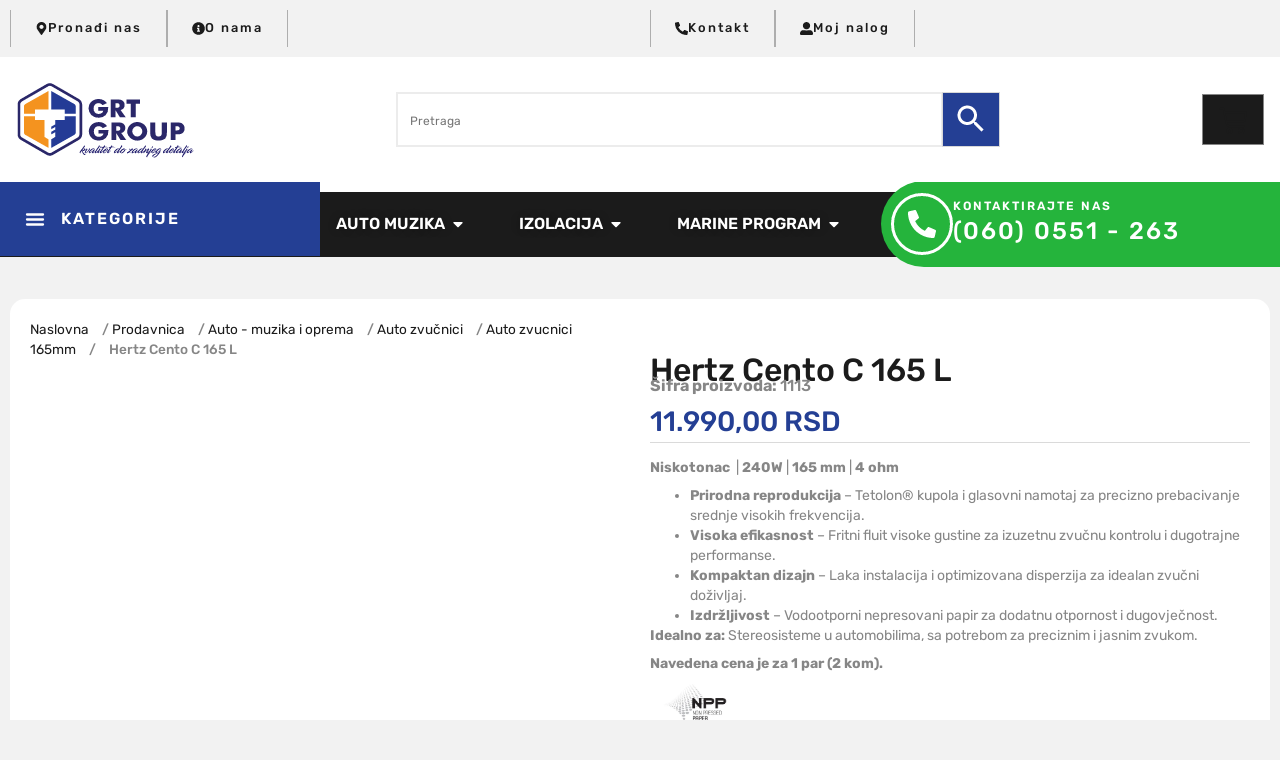

--- FILE ---
content_type: text/html; charset=UTF-8
request_url: https://grtgroup.net/prodaja/hertz-cento-c165-l-240w/
body_size: 105805
content:
<!doctype html><html lang="sr-RS"><head><script data-no-optimize="1">var litespeed_docref=sessionStorage.getItem("litespeed_docref");litespeed_docref&&(Object.defineProperty(document,"referrer",{get:function(){return litespeed_docref}}),sessionStorage.removeItem("litespeed_docref"));</script> <meta charset="UTF-8"><meta name="viewport" content="width=device-width, initial-scale=1"><link rel="profile" href="https://gmpg.org/xfn/11"><meta name='robots' content='index, follow, max-image-preview:large, max-snippet:-1, max-video-preview:-1' /><title>Hertz Cento C165 L (240W) – Niskotonski auto zvučnici 165mm</title><meta name="description" content="Hertz Cento C165 L auto zvučnik 165mm (16.5cm). Niskotonac sa Tetolon kupolom i glasovnim namotajem za preciznu i prirodnu reprodukciju srednje visokih frekvencija." /><link rel="canonical" href="https://grtgroup.net/prodaja/hertz-cento-c165-l-240w/" /><meta property="og:locale" content="sr_RS" /><meta property="og:type" content="article" /><meta property="og:title" content="Hertz Cento C165 L (240W) – Niskotonski auto zvučnici 165mm" /><meta property="og:description" content="Hertz Cento C165 L auto zvučnik 165mm (16.5cm). Niskotonac sa Tetolon kupolom i glasovnim namotajem za preciznu i prirodnu reprodukciju srednje visokih frekvencija." /><meta property="og:url" content="https://grtgroup.net/prodaja/hertz-cento-c165-l-240w/" /><meta property="og:site_name" content="GRT Group" /><meta property="article:publisher" content="https://www.facebook.com/grtgroupautooprema/" /><meta property="article:modified_time" content="2026-01-17T17:39:13+00:00" /><meta property="og:image" content="https://grtgroup.net/wp-content/uploads/2020/09/Hertz-Cento-C-165-L-.jpg" /><meta property="og:image:width" content="894" /><meta property="og:image:height" content="894" /><meta property="og:image:type" content="image/jpeg" /><meta name="twitter:card" content="summary_large_image" /><meta name="twitter:label1" content="Procenjeno vreme čitanja" /><meta name="twitter:data1" content="2 minuta" /> <script type="application/ld+json" class="yoast-schema-graph">{"@context":"https://schema.org","@graph":[{"@type":"WebPage","@id":"https://grtgroup.net/prodaja/hertz-cento-c165-l-240w/","url":"https://grtgroup.net/prodaja/hertz-cento-c165-l-240w/","name":"Hertz Cento C165 L (240W) – Niskotonski auto zvučnici 165mm","isPartOf":{"@id":"https://grtgroup.net/#website"},"primaryImageOfPage":{"@id":"https://grtgroup.net/prodaja/hertz-cento-c165-l-240w/#primaryimage"},"image":{"@id":"https://grtgroup.net/prodaja/hertz-cento-c165-l-240w/#primaryimage"},"thumbnailUrl":"https://grtgroup.net/wp-content/uploads/2020/09/Hertz-Cento-C-165-L-.jpg","datePublished":"2020-09-07T12:50:40+00:00","dateModified":"2026-01-17T17:39:13+00:00","description":"Hertz Cento C165 L auto zvučnik 165mm (16.5cm). Niskotonac sa Tetolon kupolom i glasovnim namotajem za preciznu i prirodnu reprodukciju srednje visokih frekvencija.","breadcrumb":{"@id":"https://grtgroup.net/prodaja/hertz-cento-c165-l-240w/#breadcrumb"},"inLanguage":"sr-RS","potentialAction":[{"@type":"ReadAction","target":["https://grtgroup.net/prodaja/hertz-cento-c165-l-240w/"]}]},{"@type":"ImageObject","inLanguage":"sr-RS","@id":"https://grtgroup.net/prodaja/hertz-cento-c165-l-240w/#primaryimage","url":"https://grtgroup.net/wp-content/uploads/2020/09/Hertz-Cento-C-165-L-.jpg","contentUrl":"https://grtgroup.net/wp-content/uploads/2020/09/Hertz-Cento-C-165-L-.jpg","width":894,"height":894,"caption":"Hertz Cento C 165 L"},{"@type":"BreadcrumbList","@id":"https://grtgroup.net/prodaja/hertz-cento-c165-l-240w/#breadcrumb","itemListElement":[{"@type":"ListItem","position":1,"name":"Naslovna","item":"https://grtgroup.net/"},{"@type":"ListItem","position":2,"name":"Prodavnica","item":"https://grtgroup.net/prodavnica/"},{"@type":"ListItem","position":3,"name":"Auto - muzika i oprema","item":"https://grtgroup.net/kategorija/auto-muzika-i-oprema/"},{"@type":"ListItem","position":4,"name":"Auto zvučnici","item":"https://grtgroup.net/kategorija/auto-muzika-i-oprema/auto-zvucnici/"},{"@type":"ListItem","position":5,"name":"Auto zvucnici 165mm","item":"https://grtgroup.net/kategorija/auto-muzika-i-oprema/auto-zvucnici/auto-zvucnici-165mm/"},{"@type":"ListItem","position":6,"name":"Hertz Cento C 165 L"}]},{"@type":"WebSite","@id":"https://grtgroup.net/#website","url":"https://grtgroup.net/","name":"GRT Group","description":"Auto Muzika i Multimedija – Zvučnici, Pojačala i Oprema Najvišeg Kvaliteta","publisher":{"@id":"https://grtgroup.net/#organization"},"potentialAction":[{"@type":"SearchAction","target":{"@type":"EntryPoint","urlTemplate":"https://grtgroup.net/?s={search_term_string}"},"query-input":{"@type":"PropertyValueSpecification","valueRequired":true,"valueName":"search_term_string"}}],"inLanguage":"sr-RS"},{"@type":"Organization","@id":"https://grtgroup.net/#organization","name":"GRT Group","url":"https://grtgroup.net/","logo":{"@type":"ImageObject","inLanguage":"sr-RS","@id":"https://grtgroup.net/#/schema/logo/image/","url":"https://grtgroup.net/wp-content/uploads/2018/10/grt-group-logo-03.png","contentUrl":"https://grtgroup.net/wp-content/uploads/2018/10/grt-group-logo-03.png","width":1200,"height":1201,"caption":"GRT Group"},"image":{"@id":"https://grtgroup.net/#/schema/logo/image/"},"sameAs":["https://www.facebook.com/grtgroupautooprema/"]}]}</script> <link rel='dns-prefetch' href='//www.googletagmanager.com' /><link rel='dns-prefetch' href='//omnisnippet1.com' /><link rel='dns-prefetch' href='//capi-automation.s3.us-east-2.amazonaws.com' /><style id='wp-img-auto-sizes-contain-inline-css'>img:is([sizes=auto i],[sizes^="auto," i]){contain-intrinsic-size:3000px 1500px}
/*# sourceURL=wp-img-auto-sizes-contain-inline-css */</style><link data-optimized="2" rel="stylesheet" href="https://grtgroup.net/wp-content/litespeed/css/97996b33c10b86d9df68ed1119ccf26f.css?ver=42102" /><style id='global-styles-inline-css'>:root{--wp--preset--aspect-ratio--square: 1;--wp--preset--aspect-ratio--4-3: 4/3;--wp--preset--aspect-ratio--3-4: 3/4;--wp--preset--aspect-ratio--3-2: 3/2;--wp--preset--aspect-ratio--2-3: 2/3;--wp--preset--aspect-ratio--16-9: 16/9;--wp--preset--aspect-ratio--9-16: 9/16;--wp--preset--color--black: #000000;--wp--preset--color--cyan-bluish-gray: #abb8c3;--wp--preset--color--white: #ffffff;--wp--preset--color--pale-pink: #f78da7;--wp--preset--color--vivid-red: #cf2e2e;--wp--preset--color--luminous-vivid-orange: #ff6900;--wp--preset--color--luminous-vivid-amber: #fcb900;--wp--preset--color--light-green-cyan: #7bdcb5;--wp--preset--color--vivid-green-cyan: #00d084;--wp--preset--color--pale-cyan-blue: #8ed1fc;--wp--preset--color--vivid-cyan-blue: #0693e3;--wp--preset--color--vivid-purple: #9b51e0;--wp--preset--gradient--vivid-cyan-blue-to-vivid-purple: linear-gradient(135deg,rgb(6,147,227) 0%,rgb(155,81,224) 100%);--wp--preset--gradient--light-green-cyan-to-vivid-green-cyan: linear-gradient(135deg,rgb(122,220,180) 0%,rgb(0,208,130) 100%);--wp--preset--gradient--luminous-vivid-amber-to-luminous-vivid-orange: linear-gradient(135deg,rgb(252,185,0) 0%,rgb(255,105,0) 100%);--wp--preset--gradient--luminous-vivid-orange-to-vivid-red: linear-gradient(135deg,rgb(255,105,0) 0%,rgb(207,46,46) 100%);--wp--preset--gradient--very-light-gray-to-cyan-bluish-gray: linear-gradient(135deg,rgb(238,238,238) 0%,rgb(169,184,195) 100%);--wp--preset--gradient--cool-to-warm-spectrum: linear-gradient(135deg,rgb(74,234,220) 0%,rgb(151,120,209) 20%,rgb(207,42,186) 40%,rgb(238,44,130) 60%,rgb(251,105,98) 80%,rgb(254,248,76) 100%);--wp--preset--gradient--blush-light-purple: linear-gradient(135deg,rgb(255,206,236) 0%,rgb(152,150,240) 100%);--wp--preset--gradient--blush-bordeaux: linear-gradient(135deg,rgb(254,205,165) 0%,rgb(254,45,45) 50%,rgb(107,0,62) 100%);--wp--preset--gradient--luminous-dusk: linear-gradient(135deg,rgb(255,203,112) 0%,rgb(199,81,192) 50%,rgb(65,88,208) 100%);--wp--preset--gradient--pale-ocean: linear-gradient(135deg,rgb(255,245,203) 0%,rgb(182,227,212) 50%,rgb(51,167,181) 100%);--wp--preset--gradient--electric-grass: linear-gradient(135deg,rgb(202,248,128) 0%,rgb(113,206,126) 100%);--wp--preset--gradient--midnight: linear-gradient(135deg,rgb(2,3,129) 0%,rgb(40,116,252) 100%);--wp--preset--font-size--small: 13px;--wp--preset--font-size--medium: 20px;--wp--preset--font-size--large: 36px;--wp--preset--font-size--x-large: 42px;--wp--preset--spacing--20: 0.44rem;--wp--preset--spacing--30: 0.67rem;--wp--preset--spacing--40: 1rem;--wp--preset--spacing--50: 1.5rem;--wp--preset--spacing--60: 2.25rem;--wp--preset--spacing--70: 3.38rem;--wp--preset--spacing--80: 5.06rem;--wp--preset--shadow--natural: 6px 6px 9px rgba(0, 0, 0, 0.2);--wp--preset--shadow--deep: 12px 12px 50px rgba(0, 0, 0, 0.4);--wp--preset--shadow--sharp: 6px 6px 0px rgba(0, 0, 0, 0.2);--wp--preset--shadow--outlined: 6px 6px 0px -3px rgb(255, 255, 255), 6px 6px rgb(0, 0, 0);--wp--preset--shadow--crisp: 6px 6px 0px rgb(0, 0, 0);}:root { --wp--style--global--content-size: 800px;--wp--style--global--wide-size: 1200px; }:where(body) { margin: 0; }.wp-site-blocks > .alignleft { float: left; margin-right: 2em; }.wp-site-blocks > .alignright { float: right; margin-left: 2em; }.wp-site-blocks > .aligncenter { justify-content: center; margin-left: auto; margin-right: auto; }:where(.wp-site-blocks) > * { margin-block-start: 24px; margin-block-end: 0; }:where(.wp-site-blocks) > :first-child { margin-block-start: 0; }:where(.wp-site-blocks) > :last-child { margin-block-end: 0; }:root { --wp--style--block-gap: 24px; }:root :where(.is-layout-flow) > :first-child{margin-block-start: 0;}:root :where(.is-layout-flow) > :last-child{margin-block-end: 0;}:root :where(.is-layout-flow) > *{margin-block-start: 24px;margin-block-end: 0;}:root :where(.is-layout-constrained) > :first-child{margin-block-start: 0;}:root :where(.is-layout-constrained) > :last-child{margin-block-end: 0;}:root :where(.is-layout-constrained) > *{margin-block-start: 24px;margin-block-end: 0;}:root :where(.is-layout-flex){gap: 24px;}:root :where(.is-layout-grid){gap: 24px;}.is-layout-flow > .alignleft{float: left;margin-inline-start: 0;margin-inline-end: 2em;}.is-layout-flow > .alignright{float: right;margin-inline-start: 2em;margin-inline-end: 0;}.is-layout-flow > .aligncenter{margin-left: auto !important;margin-right: auto !important;}.is-layout-constrained > .alignleft{float: left;margin-inline-start: 0;margin-inline-end: 2em;}.is-layout-constrained > .alignright{float: right;margin-inline-start: 2em;margin-inline-end: 0;}.is-layout-constrained > .aligncenter{margin-left: auto !important;margin-right: auto !important;}.is-layout-constrained > :where(:not(.alignleft):not(.alignright):not(.alignfull)){max-width: var(--wp--style--global--content-size);margin-left: auto !important;margin-right: auto !important;}.is-layout-constrained > .alignwide{max-width: var(--wp--style--global--wide-size);}body .is-layout-flex{display: flex;}.is-layout-flex{flex-wrap: wrap;align-items: center;}.is-layout-flex > :is(*, div){margin: 0;}body .is-layout-grid{display: grid;}.is-layout-grid > :is(*, div){margin: 0;}body{padding-top: 0px;padding-right: 0px;padding-bottom: 0px;padding-left: 0px;}a:where(:not(.wp-element-button)){text-decoration: underline;}:root :where(.wp-element-button, .wp-block-button__link){background-color: #32373c;border-width: 0;color: #fff;font-family: inherit;font-size: inherit;font-style: inherit;font-weight: inherit;letter-spacing: inherit;line-height: inherit;padding-top: calc(0.667em + 2px);padding-right: calc(1.333em + 2px);padding-bottom: calc(0.667em + 2px);padding-left: calc(1.333em + 2px);text-decoration: none;text-transform: inherit;}.has-black-color{color: var(--wp--preset--color--black) !important;}.has-cyan-bluish-gray-color{color: var(--wp--preset--color--cyan-bluish-gray) !important;}.has-white-color{color: var(--wp--preset--color--white) !important;}.has-pale-pink-color{color: var(--wp--preset--color--pale-pink) !important;}.has-vivid-red-color{color: var(--wp--preset--color--vivid-red) !important;}.has-luminous-vivid-orange-color{color: var(--wp--preset--color--luminous-vivid-orange) !important;}.has-luminous-vivid-amber-color{color: var(--wp--preset--color--luminous-vivid-amber) !important;}.has-light-green-cyan-color{color: var(--wp--preset--color--light-green-cyan) !important;}.has-vivid-green-cyan-color{color: var(--wp--preset--color--vivid-green-cyan) !important;}.has-pale-cyan-blue-color{color: var(--wp--preset--color--pale-cyan-blue) !important;}.has-vivid-cyan-blue-color{color: var(--wp--preset--color--vivid-cyan-blue) !important;}.has-vivid-purple-color{color: var(--wp--preset--color--vivid-purple) !important;}.has-black-background-color{background-color: var(--wp--preset--color--black) !important;}.has-cyan-bluish-gray-background-color{background-color: var(--wp--preset--color--cyan-bluish-gray) !important;}.has-white-background-color{background-color: var(--wp--preset--color--white) !important;}.has-pale-pink-background-color{background-color: var(--wp--preset--color--pale-pink) !important;}.has-vivid-red-background-color{background-color: var(--wp--preset--color--vivid-red) !important;}.has-luminous-vivid-orange-background-color{background-color: var(--wp--preset--color--luminous-vivid-orange) !important;}.has-luminous-vivid-amber-background-color{background-color: var(--wp--preset--color--luminous-vivid-amber) !important;}.has-light-green-cyan-background-color{background-color: var(--wp--preset--color--light-green-cyan) !important;}.has-vivid-green-cyan-background-color{background-color: var(--wp--preset--color--vivid-green-cyan) !important;}.has-pale-cyan-blue-background-color{background-color: var(--wp--preset--color--pale-cyan-blue) !important;}.has-vivid-cyan-blue-background-color{background-color: var(--wp--preset--color--vivid-cyan-blue) !important;}.has-vivid-purple-background-color{background-color: var(--wp--preset--color--vivid-purple) !important;}.has-black-border-color{border-color: var(--wp--preset--color--black) !important;}.has-cyan-bluish-gray-border-color{border-color: var(--wp--preset--color--cyan-bluish-gray) !important;}.has-white-border-color{border-color: var(--wp--preset--color--white) !important;}.has-pale-pink-border-color{border-color: var(--wp--preset--color--pale-pink) !important;}.has-vivid-red-border-color{border-color: var(--wp--preset--color--vivid-red) !important;}.has-luminous-vivid-orange-border-color{border-color: var(--wp--preset--color--luminous-vivid-orange) !important;}.has-luminous-vivid-amber-border-color{border-color: var(--wp--preset--color--luminous-vivid-amber) !important;}.has-light-green-cyan-border-color{border-color: var(--wp--preset--color--light-green-cyan) !important;}.has-vivid-green-cyan-border-color{border-color: var(--wp--preset--color--vivid-green-cyan) !important;}.has-pale-cyan-blue-border-color{border-color: var(--wp--preset--color--pale-cyan-blue) !important;}.has-vivid-cyan-blue-border-color{border-color: var(--wp--preset--color--vivid-cyan-blue) !important;}.has-vivid-purple-border-color{border-color: var(--wp--preset--color--vivid-purple) !important;}.has-vivid-cyan-blue-to-vivid-purple-gradient-background{background: var(--wp--preset--gradient--vivid-cyan-blue-to-vivid-purple) !important;}.has-light-green-cyan-to-vivid-green-cyan-gradient-background{background: var(--wp--preset--gradient--light-green-cyan-to-vivid-green-cyan) !important;}.has-luminous-vivid-amber-to-luminous-vivid-orange-gradient-background{background: var(--wp--preset--gradient--luminous-vivid-amber-to-luminous-vivid-orange) !important;}.has-luminous-vivid-orange-to-vivid-red-gradient-background{background: var(--wp--preset--gradient--luminous-vivid-orange-to-vivid-red) !important;}.has-very-light-gray-to-cyan-bluish-gray-gradient-background{background: var(--wp--preset--gradient--very-light-gray-to-cyan-bluish-gray) !important;}.has-cool-to-warm-spectrum-gradient-background{background: var(--wp--preset--gradient--cool-to-warm-spectrum) !important;}.has-blush-light-purple-gradient-background{background: var(--wp--preset--gradient--blush-light-purple) !important;}.has-blush-bordeaux-gradient-background{background: var(--wp--preset--gradient--blush-bordeaux) !important;}.has-luminous-dusk-gradient-background{background: var(--wp--preset--gradient--luminous-dusk) !important;}.has-pale-ocean-gradient-background{background: var(--wp--preset--gradient--pale-ocean) !important;}.has-electric-grass-gradient-background{background: var(--wp--preset--gradient--electric-grass) !important;}.has-midnight-gradient-background{background: var(--wp--preset--gradient--midnight) !important;}.has-small-font-size{font-size: var(--wp--preset--font-size--small) !important;}.has-medium-font-size{font-size: var(--wp--preset--font-size--medium) !important;}.has-large-font-size{font-size: var(--wp--preset--font-size--large) !important;}.has-x-large-font-size{font-size: var(--wp--preset--font-size--x-large) !important;}
:root :where(.wp-block-pullquote){font-size: 1.5em;line-height: 1.6;}
/*# sourceURL=global-styles-inline-css */</style><style id='woocommerce-inline-inline-css'>.woocommerce form .form-row .required { visibility: visible; }
/*# sourceURL=woocommerce-inline-inline-css */</style><style id='elementor-frontend-inline-css'>.elementor-kit-28895{--e-global-color-primary:#243F94;--e-global-color-secondary:#1B1B1B;--e-global-color-text:#868686;--e-global-color-accent:#F4931F;--e-global-color-dcb7e78:#FFFFFF;--e-global-color-785a715:#000000;--e-global-color-b023ce1:#F2F2F2;--e-global-color-514c6f7:#141414;--e-global-color-09aa560:#25B43C;--e-global-color-30f52a8:#FFFFFF;--e-global-color-6940a47:#F2F2F2;--e-global-color-7f60462:#DADADA;--e-global-color-8ca50e8:#FF0100;--e-global-typography-primary-font-family:"Rubik";--e-global-typography-primary-font-weight:600;--e-global-typography-secondary-font-family:"Rubik";--e-global-typography-secondary-font-weight:300;--e-global-typography-text-font-family:"Rubik";--e-global-typography-text-font-weight:400;--e-global-typography-accent-font-family:"Rubik";--e-global-typography-accent-font-weight:500;--e-global-typography-24e3f1c-font-family:"Rubik";--e-global-typography-24e3f1c-font-size:2rem;--e-global-typography-24e3f1c-font-weight:500;--e-global-typography-24e3f1c-text-transform:uppercase;--e-global-typography-24e3f1c-letter-spacing:0.1px;--e-global-typography-7c71696-font-family:"Rubik";--e-global-typography-7c71696-font-weight:600;--e-global-typography-7c71696-text-transform:uppercase;--e-global-typography-7c71696-letter-spacing:2px;color:var( --e-global-color-text );font-family:var( --e-global-typography-text-font-family ), Sans-serif;font-weight:var( --e-global-typography-text-font-weight );}.elementor-kit-28895 button,.elementor-kit-28895 input[type="button"],.elementor-kit-28895 input[type="submit"],.elementor-kit-28895 .elementor-button{background-color:var( --e-global-color-secondary );font-family:var( --e-global-typography-7c71696-font-family ), Sans-serif;font-weight:var( --e-global-typography-7c71696-font-weight );text-transform:var( --e-global-typography-7c71696-text-transform );letter-spacing:var( --e-global-typography-7c71696-letter-spacing );color:var( --e-global-color-30f52a8 );border-radius:0px 0px 0px 0px;}.elementor-kit-28895 button:hover,.elementor-kit-28895 button:focus,.elementor-kit-28895 input[type="button"]:hover,.elementor-kit-28895 input[type="button"]:focus,.elementor-kit-28895 input[type="submit"]:hover,.elementor-kit-28895 input[type="submit"]:focus,.elementor-kit-28895 .elementor-button:hover,.elementor-kit-28895 .elementor-button:focus{background-color:var( --e-global-color-primary );color:var( --e-global-color-30f52a8 );border-radius:0px 0px 0px 0px;}body.e-wc-error-notice .woocommerce-error, body.e-wc-error-notice .wc-block-components-notice-banner.is-error{background-color:var( --e-global-color-30f52a8 );border-style:solid;border-width:3px 0px 0px 0px;border-color:#FF0000;}body.e-wc-message-notice .woocommerce-message, body.e-wc-message-notice .wc-block-components-notice-banner.is-success{background-color:var( --e-global-color-30f52a8 );border-style:solid;border-width:03px 0px 0px 0px;border-color:var( --e-global-color-09aa560 );}body.e-wc-message-notice .woocommerce-message .button, body.e-wc-message-notice .wc-block-components-notice-banner.is-success .button{background-color:var( --e-global-color-secondary );background-image:var( --e-global-color-secondary );font-family:var( --e-global-typography-accent-font-family ), Sans-serif;font-weight:var( --e-global-typography-accent-font-weight );}body.e-wc-message-notice .woocommerce-message .button:hover, body.e-wc-message-notice .wc-block-components-notice-banner.is-success .button:hover{background-color:var( --e-global-color-primary );background-image:var( --e-global-color-primary );}body.e-wc-info-notice .woocommerce-info, body.e-wc-info-notice .wc-block-components-notice-banner.is-info{background-color:var( --e-global-color-30f52a8 );border-style:solid;border-width:3px 0px 0px 0px;border-color:var( --e-global-color-primary );}body.e-wc-info-notice .woocommerce-info .button, body.e-wc-info-notice .wc-block-components-notice-banner.is-info .button{background-color:var( --e-global-color-secondary );background-image:var( --e-global-color-secondary );font-family:var( --e-global-typography-accent-font-family ), Sans-serif;font-weight:var( --e-global-typography-accent-font-weight );}body.e-wc-info-notice .woocommerce-info .button:hover, body.e-wc-info-notice .wc-block-components-notice-banner.is-info .button:hover, body.e-wc-info-notice .e-my-account-tab:not(.e-my-account-tab__dashboard--custom) .woocommerce .woocommerce-info .woocommerce-Button:hover, body.e-wc-info-notice .e-my-account-tab:not(.e-my-account-tab__dashboard--custom) .woocommerce .wc-block-components-notice-banner.is-info .woocommerce-Button:hover{background-color:var( --e-global-color-primary );background-image:var( --e-global-color-primary );}.elementor-kit-28895 p{margin-block-end:1em;}.elementor-kit-28895 a{color:var( --e-global-color-primary );font-family:var( --e-global-typography-text-font-family ), Sans-serif;font-weight:var( --e-global-typography-text-font-weight );}.elementor-kit-28895 a:hover{color:var( --e-global-color-accent );}.elementor-kit-28895 h1{color:var( --e-global-color-secondary );font-family:var( --e-global-typography-primary-font-family ), Sans-serif;font-weight:var( --e-global-typography-primary-font-weight );}.elementor-kit-28895 h2{color:var( --e-global-color-secondary );font-family:var( --e-global-typography-primary-font-family ), Sans-serif;font-weight:var( --e-global-typography-primary-font-weight );}.elementor-kit-28895 h3{color:var( --e-global-color-secondary );font-family:var( --e-global-typography-primary-font-family ), Sans-serif;font-weight:var( --e-global-typography-primary-font-weight );}.elementor-kit-28895 h4{color:var( --e-global-color-secondary );font-family:var( --e-global-typography-primary-font-family ), Sans-serif;font-weight:var( --e-global-typography-primary-font-weight );}.elementor-kit-28895 h5{color:var( --e-global-color-secondary );font-family:var( --e-global-typography-primary-font-family ), Sans-serif;font-weight:var( --e-global-typography-primary-font-weight );}.elementor-kit-28895 h6{color:var( --e-global-color-secondary );font-family:var( --e-global-typography-primary-font-family ), Sans-serif;font-weight:var( --e-global-typography-primary-font-weight );}.elementor-kit-28895 label{color:var( --e-global-color-text );font-family:var( --e-global-typography-text-font-family ), Sans-serif;font-weight:var( --e-global-typography-text-font-weight );}.elementor-kit-28895 input:not([type="button"]):not([type="submit"]),.elementor-kit-28895 textarea,.elementor-kit-28895 .elementor-field-textual{font-family:var( --e-global-typography-text-font-family ), Sans-serif;font-weight:var( --e-global-typography-text-font-weight );color:var( --e-global-color-text );background-color:var( --e-global-color-secondary );border-radius:0px 0px 0px 0px;transition:150ms;padding:12px 12px 12px 12px;}.elementor-kit-28895 input:focus:not([type="button"]):not([type="submit"]),.elementor-kit-28895 textarea:focus,.elementor-kit-28895 .elementor-field-textual:focus{background-color:var( --e-global-color-primary );border-style:solid;border-width:1px 1px 1px 1px;border-color:var( --e-global-color-primary );}.elementor-section.elementor-section-boxed > .elementor-container{max-width:1440px;}.e-con{--container-max-width:1440px;}.elementor-widget:not(:last-child){margin-block-end:20px;}.elementor-element{--widgets-spacing:20px 20px;--widgets-spacing-row:20px;--widgets-spacing-column:20px;}{}h1.entry-title{display:var(--page-title-display);}.e-wc-error-notice .woocommerce-error, .e-wc-error-notice .wc-block-components-notice-banner.is-error{--error-message-text-color:var( --e-global-color-secondary );font-family:var( --e-global-typography-secondary-font-family ), Sans-serif;font-weight:var( --e-global-typography-secondary-font-weight );--error-message-icon-color:#FF0000;--error-message-normal-links-color:var( --e-global-color-primary );--error-message-hover-links-color:var( --e-global-color-accent );}body.e-wc-error-notice .woocommerce-error a.wc-backward, body.e-wc-error-notice .wc-block-components-notice-banner.is-error a.wc-backward{font-family:var( --e-global-typography-accent-font-family ), Sans-serif;font-weight:var( --e-global-typography-accent-font-weight );}.e-wc-message-notice .woocommerce-message, .e-wc-message-notice .wc-block-components-notice-banner.is-success{--message-message-text-color:var( --e-global-color-secondary );font-family:var( --e-global-typography-secondary-font-family ), Sans-serif;font-weight:var( --e-global-typography-secondary-font-weight );--message-message-icon-color:var( --e-global-color-09aa560 );--message-box-border-radius:0px 0px 0px 0px;--message-buttons-normal-text-color:var( --e-global-color-30f52a8 );--message-buttons-hover-text-color:var( --e-global-color-30f52a8 );--message-border-type:none;--message-buttons-border-radius:2em 2em 2em 2em;--message-buttons-padding:0.5em 1.5em 0.5em 1.5em;}body.e-wc-message-notice .woocommerce-message .restore-item, body.e-wc-message-notice .wc-block-components-notice-banner.is-success .restore-item, body.e-wc-message-notice .woocommerce-message a:not([class]), body.e-wc-message-notice .wc-block-components-notice-banner.is-success a:not([class]){font-family:var( --e-global-typography-accent-font-family ), Sans-serif;font-weight:var( --e-global-typography-accent-font-weight );}.e-wc-message-notice .woocommerce-message .restore-item, .e-wc-message-notice .wc-block-components-notice-banner.is-success .restore-item, .e-wc-message-notice .woocommerce-message a:not([class]), .e-wc-message-notice .wc-block-components-notice-banner.is-success a:not([class]){--notice-message-normal-links-color:var( --e-global-color-primary );}.e-wc-message-notice .woocommerce-message .restore-item:hover, .e-wc-message-notice .wc-block-components-notice-banner.is-success .restore-item:hover, .e-wc-message-notice .woocommerce-message a:not([class]):hover, .e-wc-message-notice .wc-block-components-notice-banner.is-success a:not([class]):hover{--notice-message-hover-links-color:var( --e-global-color-accent );}.e-wc-info-notice .woocommerce-info, .e-wc-info-notice .wc-block-components-notice-banner.is-info{--info-message-text-color:var( --e-global-color-secondary );font-family:var( --e-global-typography-secondary-font-family ), Sans-serif;font-weight:var( --e-global-typography-secondary-font-weight );--info-message-icon-color:var( --e-global-color-primary );--info-box-border-radius:0px 0px 0px 0px;--info-buttons-normal-text-color:var( --e-global-color-30f52a8 );--info-buttons-hover-text-color:var( --e-global-color-30f52a8 );--info-border-type:none;--info-buttons-border-radius:2em 2em 2em 2em;--info-buttons-padding:0.5em 1.5em 0.5em 1.5em;}@media(max-width:1024px){.elementor-kit-28895 button,.elementor-kit-28895 input[type="button"],.elementor-kit-28895 input[type="submit"],.elementor-kit-28895 .elementor-button{letter-spacing:var( --e-global-typography-7c71696-letter-spacing );}.elementor-section.elementor-section-boxed > .elementor-container{max-width:1024px;}.e-con{--container-max-width:1024px;}}@media(max-width:767px){.elementor-kit-28895 button,.elementor-kit-28895 input[type="button"],.elementor-kit-28895 input[type="submit"],.elementor-kit-28895 .elementor-button{letter-spacing:var( --e-global-typography-7c71696-letter-spacing );}.elementor-section.elementor-section-boxed > .elementor-container{max-width:767px;}.e-con{--container-max-width:767px;}}/* Start custom CSS */p {
    margin-bottom: 8px !important;
}

li.product.type-product div.cat-sku-holder{
    padding: 20px 20px 0 20px;
}

li.product.type-product div.cat-list {
    font-size: 13px;
    font-weight: 600;
    text-transform: uppercase;
    letter-spacing: 2px;
    height: 20px;
    overflow: hidden;
}

li.product.type-product h2.woocommerce-loop-product__title{
    margin: 0 20px 20px 20px !important;
   max-height: 46px !important;
   font-size: 16px !important;
   font-weight: normal !important;
   overflow: hidden !important;
}

li.product.type-product div.img-holder img {
    border-top: 1px solid #eee;
    margin: 0 !important;
}

li.product.type-product div.rating-wapper {
    border-top: 1px solid #eee;
    padding: 20px;
}

li.product.type-product span.price {
    padding: 20px 20px 20px 20px;
    margin: 0 !important;
}

li.product.type-product div.cat-sku-holder span {
    font-size: 14px;
    color: var(--e-global-color-text);
}

li.product.type-product .woocommerce .products .star-rating {
    margin: 0;
}

li.product.type-product span.onsale {
    margin: 10px !important;
    left: 0 !important;
    right: auto !important;
}

li.product.type-product div.img-holder {
    position: relative;
}

li.product.type-product a.page-numbers:hover {
    border: 0.5px solid var(--e-global-color-secondary) !important;
}

li span.page-numbers.current {
    border: 0.5px solid var(--e-global-color-secondary) !important;
}

li.product.type-product h2.woocommerce-loop-product__title {
    height: 50px;
}

ul.page-numbers li {
    padding: 10px;
}

ul.products li.product .price ins {
    text-decoration: none;
}

.elementor-kit-28895 div[data-elementor-type="product"] .price {
    font-size: 28px !important;
}

.price ins .amount, .price {
    font-weight: normal !important;
    font-size: 22px !important;
    color: var( --e-global-color-primary ) !important;
}

.price bdi {
    font-weight: 500;
}

.price del {
    font-weight: normal !important;
    font-size: 18px !important;
    color: var( --e-global-color-primary ) !important;
}

input.select2-search__field {
    background-color: white !important;
    padding: 0 4px !important;
}

img {
    pointer-events: none;
}/* End custom CSS */
.elementor-28920 .elementor-element.elementor-element-75e708a{--display:flex;--flex-direction:column;--container-widget-width:100%;--container-widget-height:initial;--container-widget-flex-grow:0;--container-widget-align-self:initial;--flex-wrap-mobile:wrap;--gap:0px 0px;--row-gap:0px;--column-gap:0px;--margin-top:0px;--margin-bottom:0px;--margin-left:0px;--margin-right:0px;--padding-top:0px;--padding-bottom:0px;--padding-left:0px;--padding-right:0px;--z-index:9999;}.elementor-28920 .elementor-element.elementor-element-9774e75{--display:flex;--flex-direction:row;--container-widget-width:initial;--container-widget-height:100%;--container-widget-flex-grow:1;--container-widget-align-self:stretch;--flex-wrap-mobile:wrap;--justify-content:space-between;--gap:0px 0px;--row-gap:0px;--column-gap:0px;--padding-top:0px;--padding-bottom:0px;--padding-left:0px;--padding-right:0px;--z-index:0;}.elementor-28920 .elementor-element.elementor-element-9774e75:not(.elementor-motion-effects-element-type-background), .elementor-28920 .elementor-element.elementor-element-9774e75 > .elementor-motion-effects-container > .elementor-motion-effects-layer{background-color:var( --e-global-color-6940a47 );}.elementor-28920 .elementor-element.elementor-element-a591bbe{--display:flex;--flex-direction:row;--container-widget-width:calc( ( 1 - var( --container-widget-flex-grow ) ) * 100% );--container-widget-height:100%;--container-widget-flex-grow:1;--container-widget-align-self:stretch;--flex-wrap-mobile:wrap;--justify-content:flex-start;--align-items:center;--gap:0px 0px;--row-gap:0px;--column-gap:0px;}.elementor-widget-button .elementor-button{background-color:var( --e-global-color-accent );font-family:var( --e-global-typography-accent-font-family ), Sans-serif;font-weight:var( --e-global-typography-accent-font-weight );}.elementor-28920 .elementor-element.elementor-element-f67933d .elementor-button{background-color:#00000000;font-family:"Rubik", Sans-serif;font-size:0.8rem;font-weight:500;text-transform:none;fill:var( --e-global-color-secondary );color:var( --e-global-color-secondary );border-style:solid;border-width:0px 0.5px 0px 1px;border-color:#AEAEAE;}.elementor-28920 .elementor-element.elementor-element-f67933d .elementor-button-content-wrapper{flex-direction:row;}.elementor-28920 .elementor-element.elementor-element-f67933d .elementor-button .elementor-button-content-wrapper{gap:12px;}.elementor-28920 .elementor-element.elementor-element-481cb48 .elementor-button{background-color:#00000000;font-family:"Rubik", Sans-serif;font-size:0.8rem;font-weight:500;text-transform:none;fill:var( --e-global-color-secondary );color:var( --e-global-color-secondary );border-style:solid;border-width:0px 01px 0px 0.5px;border-color:#AEAEAE;}.elementor-28920 .elementor-element.elementor-element-481cb48 .elementor-button-content-wrapper{flex-direction:row;}.elementor-28920 .elementor-element.elementor-element-481cb48 .elementor-button .elementor-button-content-wrapper{gap:12px;}.elementor-28920 .elementor-element.elementor-element-3729c46{--display:flex;--flex-direction:row;--container-widget-width:calc( ( 1 - var( --container-widget-flex-grow ) ) * 100% );--container-widget-height:100%;--container-widget-flex-grow:1;--container-widget-align-self:stretch;--flex-wrap-mobile:wrap;--justify-content:flex-end;--align-items:center;--gap:0px 0px;--row-gap:0px;--column-gap:0px;}.elementor-28920 .elementor-element.elementor-element-97dc51c .elementor-button{background-color:#00000000;font-family:"Rubik", Sans-serif;font-size:0.8rem;font-weight:500;text-transform:none;fill:var( --e-global-color-secondary );color:var( --e-global-color-secondary );border-style:solid;border-width:0px 0.5px 0px 1px;border-color:#AEAEAE;}.elementor-28920 .elementor-element.elementor-element-97dc51c .elementor-button-content-wrapper{flex-direction:row;}.elementor-28920 .elementor-element.elementor-element-97dc51c .elementor-button .elementor-button-content-wrapper{gap:12px;}.elementor-28920 .elementor-element.elementor-element-2e498dd .elementor-button{background-color:#00000000;font-family:"Rubik", Sans-serif;font-size:0.8rem;font-weight:500;text-transform:none;fill:var( --e-global-color-secondary );color:var( --e-global-color-secondary );border-style:solid;border-width:0px 1px 0px 0.5px;border-color:#AEAEAE;}.elementor-28920 .elementor-element.elementor-element-2e498dd .elementor-button-content-wrapper{flex-direction:row;}.elementor-28920 .elementor-element.elementor-element-2e498dd .elementor-button .elementor-button-content-wrapper{gap:12px;}.elementor-28920 .elementor-element.elementor-element-ee4fe53{--display:flex;--flex-direction:row;--container-widget-width:calc( ( 1 - var( --container-widget-flex-grow ) ) * 100% );--container-widget-height:100%;--container-widget-flex-grow:1;--container-widget-align-self:stretch;--flex-wrap-mobile:wrap;--justify-content:space-between;--align-items:center;--gap:0px 0px;--row-gap:0px;--column-gap:0px;--margin-top:0rem;--margin-bottom:0rem;--margin-left:0rem;--margin-right:0rem;--padding-top:0rem;--padding-bottom:0rem;--padding-left:1rem;--padding-right:1rem;--z-index:10;}.elementor-28920 .elementor-element.elementor-element-ee4fe53:not(.elementor-motion-effects-element-type-background), .elementor-28920 .elementor-element.elementor-element-ee4fe53 > .elementor-motion-effects-container > .elementor-motion-effects-layer{background-color:var( --e-global-color-30f52a8 );}.elementor-28920 .elementor-element.elementor-element-5886760 .e-off-canvas__overlay{background-color:rgba(0,0,0,.8);}.elementor-28920 .elementor-element.elementor-element-5886760{--e-off-canvas-justify-content:flex-start;--e-off-canvas-width:31.25rem;--e-off-canvas-height:100vh;--e-off-canvas-content-overflow:auto;--e-off-canvas-animation-duration:0.5s;--e-off-canvas-overlay-opacity:1;}.elementor-28920 .elementor-element.elementor-element-5886760 .e-off-canvas__content{border-radius:0px 0px 0px 0px;}.elementor-28920 .elementor-element.elementor-element-44ca676{--display:flex;--padding-top:0rem;--padding-bottom:0rem;--padding-left:0rem;--padding-right:0rem;}.elementor-28920 .elementor-element.elementor-element-85c0ad6{--display:flex;--flex-direction:row;--container-widget-width:initial;--container-widget-height:100%;--container-widget-flex-grow:1;--container-widget-align-self:stretch;--flex-wrap-mobile:wrap;--justify-content:space-between;}.elementor-28920 .elementor-element.elementor-element-85c0ad6:not(.elementor-motion-effects-element-type-background), .elementor-28920 .elementor-element.elementor-element-85c0ad6 > .elementor-motion-effects-container > .elementor-motion-effects-layer{background-color:var( --e-global-color-primary );}.elementor-widget-image .widget-image-caption{color:var( --e-global-color-text );font-family:var( --e-global-typography-text-font-family ), Sans-serif;font-weight:var( --e-global-typography-text-font-weight );}.elementor-28920 .elementor-element.elementor-element-835da48{width:var( --container-widget-width, 34.583% );max-width:34.583%;--container-widget-width:34.583%;--container-widget-flex-grow:0;}.elementor-28920 .elementor-element.elementor-element-835da48.elementor-element{--flex-grow:0;--flex-shrink:0;}.elementor-widget-icon.elementor-view-stacked .elementor-icon{background-color:var( --e-global-color-primary );}.elementor-widget-icon.elementor-view-framed .elementor-icon, .elementor-widget-icon.elementor-view-default .elementor-icon{color:var( --e-global-color-primary );border-color:var( --e-global-color-primary );}.elementor-widget-icon.elementor-view-framed .elementor-icon, .elementor-widget-icon.elementor-view-default .elementor-icon svg{fill:var( --e-global-color-primary );}.elementor-28920 .elementor-element.elementor-element-2d81f2f.elementor-element{--flex-grow:0;--flex-shrink:0;}.elementor-28920 .elementor-element.elementor-element-2d81f2f .elementor-icon-wrapper{text-align:center;}.elementor-28920 .elementor-element.elementor-element-2d81f2f.elementor-view-stacked .elementor-icon{background-color:var( --e-global-color-dcb7e78 );}.elementor-28920 .elementor-element.elementor-element-2d81f2f.elementor-view-framed .elementor-icon, .elementor-28920 .elementor-element.elementor-element-2d81f2f.elementor-view-default .elementor-icon{color:var( --e-global-color-dcb7e78 );border-color:var( --e-global-color-dcb7e78 );}.elementor-28920 .elementor-element.elementor-element-2d81f2f.elementor-view-framed .elementor-icon, .elementor-28920 .elementor-element.elementor-element-2d81f2f.elementor-view-default .elementor-icon svg{fill:var( --e-global-color-dcb7e78 );}.elementor-28920 .elementor-element.elementor-element-ac99155{--display:flex;border-style:solid;--border-style:solid;border-color:#0201012E;--border-color:#0201012E;}.elementor-widget-heading .elementor-heading-title{font-family:var( --e-global-typography-primary-font-family ), Sans-serif;font-weight:var( --e-global-typography-primary-font-weight );color:var( --e-global-color-primary );}.elementor-28920 .elementor-element.elementor-element-3c50471 .elementor-heading-title{font-family:"Poppins", Sans-serif;font-weight:600;text-transform:uppercase;color:var( --e-global-color-secondary );}.elementor-28920 .elementor-element.elementor-element-e2a07bb{--display:flex;border-style:solid;--border-style:solid;border-color:#0201012E;--border-color:#0201012E;}.elementor-28920 .elementor-element.elementor-element-e86cb44 .elementor-heading-title{font-family:"Poppins", Sans-serif;font-weight:600;text-transform:uppercase;color:var( --e-global-color-secondary );}.elementor-28920 .elementor-element.elementor-element-9c7276f{--display:flex;border-style:none;--border-style:none;}.elementor-widget-icon-list .elementor-icon-list-item:not(:last-child):after{border-color:var( --e-global-color-text );}.elementor-widget-icon-list .elementor-icon-list-icon i{color:var( --e-global-color-primary );}.elementor-widget-icon-list .elementor-icon-list-icon svg{fill:var( --e-global-color-primary );}.elementor-widget-icon-list .elementor-icon-list-item > .elementor-icon-list-text, .elementor-widget-icon-list .elementor-icon-list-item > a{font-family:var( --e-global-typography-text-font-family ), Sans-serif;font-weight:var( --e-global-typography-text-font-weight );}.elementor-widget-icon-list .elementor-icon-list-text{color:var( --e-global-color-secondary );}.elementor-28920 .elementor-element.elementor-element-0f4764f > .elementor-widget-container{border-style:solid;}.elementor-28920 .elementor-element.elementor-element-0f4764f .elementor-icon-list-item:not(:last-child):after{content:"";width:91%;border-color:#86868624;}.elementor-28920 .elementor-element.elementor-element-0f4764f .elementor-icon-list-items:not(.elementor-inline-items) .elementor-icon-list-item:not(:last-child):after{border-block-start-style:solid;border-block-start-width:1px;}.elementor-28920 .elementor-element.elementor-element-0f4764f .elementor-icon-list-items.elementor-inline-items .elementor-icon-list-item:not(:last-child):after{border-inline-start-style:solid;}.elementor-28920 .elementor-element.elementor-element-0f4764f .elementor-inline-items .elementor-icon-list-item:not(:last-child):after{border-inline-start-width:1px;}.elementor-28920 .elementor-element.elementor-element-0f4764f .elementor-icon-list-icon i{transition:color 0.3s;}.elementor-28920 .elementor-element.elementor-element-0f4764f .elementor-icon-list-icon svg{transition:fill 0.3s;}.elementor-28920 .elementor-element.elementor-element-0f4764f{--e-icon-list-icon-size:14px;--icon-vertical-offset:0px;}.elementor-28920 .elementor-element.elementor-element-0f4764f .elementor-icon-list-item > .elementor-icon-list-text, .elementor-28920 .elementor-element.elementor-element-0f4764f .elementor-icon-list-item > a{font-family:"Poppins", Sans-serif;font-weight:500;}.elementor-28920 .elementor-element.elementor-element-0f4764f .elementor-icon-list-text{color:#292828EB;transition:color 0.3s;}.elementor-28920 .elementor-element.elementor-element-0f4764f .elementor-icon-list-item:hover .elementor-icon-list-text{color:var( --e-global-color-primary );}.elementor-28920 .elementor-element.elementor-element-1c40e33{--display:flex;border-style:none;--border-style:none;}.elementor-28920 .elementor-element.elementor-element-17b6717 > .elementor-widget-container{border-style:solid;}.elementor-28920 .elementor-element.elementor-element-17b6717 .elementor-icon-list-item:not(:last-child):after{content:"";width:91%;border-color:#86868624;}.elementor-28920 .elementor-element.elementor-element-17b6717 .elementor-icon-list-items:not(.elementor-inline-items) .elementor-icon-list-item:not(:last-child):after{border-block-start-style:solid;border-block-start-width:1px;}.elementor-28920 .elementor-element.elementor-element-17b6717 .elementor-icon-list-items.elementor-inline-items .elementor-icon-list-item:not(:last-child):after{border-inline-start-style:solid;}.elementor-28920 .elementor-element.elementor-element-17b6717 .elementor-inline-items .elementor-icon-list-item:not(:last-child):after{border-inline-start-width:1px;}.elementor-28920 .elementor-element.elementor-element-17b6717 .elementor-icon-list-icon i{transition:color 0.3s;}.elementor-28920 .elementor-element.elementor-element-17b6717 .elementor-icon-list-icon svg{transition:fill 0.3s;}.elementor-28920 .elementor-element.elementor-element-17b6717{--e-icon-list-icon-size:14px;--icon-vertical-offset:0px;}.elementor-28920 .elementor-element.elementor-element-17b6717 .elementor-icon-list-item > .elementor-icon-list-text, .elementor-28920 .elementor-element.elementor-element-17b6717 .elementor-icon-list-item > a{font-family:"Poppins", Sans-serif;font-weight:500;}.elementor-28920 .elementor-element.elementor-element-17b6717 .elementor-icon-list-text{color:#292828EB;transition:color 0.3s;}.elementor-28920 .elementor-element.elementor-element-17b6717 .elementor-icon-list-item:hover .elementor-icon-list-text{color:var( --e-global-color-primary );}.elementor-28920 .elementor-element.elementor-element-411bdd0{--display:flex;border-style:none;--border-style:none;}.elementor-28920 .elementor-element.elementor-element-7d8308c > .elementor-widget-container{border-style:solid;}.elementor-28920 .elementor-element.elementor-element-7d8308c .elementor-icon-list-item:not(:last-child):after{content:"";width:91%;border-color:#86868624;}.elementor-28920 .elementor-element.elementor-element-7d8308c .elementor-icon-list-items:not(.elementor-inline-items) .elementor-icon-list-item:not(:last-child):after{border-block-start-style:solid;border-block-start-width:1px;}.elementor-28920 .elementor-element.elementor-element-7d8308c .elementor-icon-list-items.elementor-inline-items .elementor-icon-list-item:not(:last-child):after{border-inline-start-style:solid;}.elementor-28920 .elementor-element.elementor-element-7d8308c .elementor-inline-items .elementor-icon-list-item:not(:last-child):after{border-inline-start-width:1px;}.elementor-28920 .elementor-element.elementor-element-7d8308c .elementor-icon-list-icon i{transition:color 0.3s;}.elementor-28920 .elementor-element.elementor-element-7d8308c .elementor-icon-list-icon svg{transition:fill 0.3s;}.elementor-28920 .elementor-element.elementor-element-7d8308c{--e-icon-list-icon-size:14px;--icon-vertical-offset:0px;}.elementor-28920 .elementor-element.elementor-element-7d8308c .elementor-icon-list-item > .elementor-icon-list-text, .elementor-28920 .elementor-element.elementor-element-7d8308c .elementor-icon-list-item > a{font-family:"Poppins", Sans-serif;font-weight:500;}.elementor-28920 .elementor-element.elementor-element-7d8308c .elementor-icon-list-text{color:#292828EB;transition:color 0.3s;}.elementor-28920 .elementor-element.elementor-element-7d8308c .elementor-icon-list-item:hover .elementor-icon-list-text{color:var( --e-global-color-primary );}.elementor-28920 .elementor-element.elementor-element-d417a7d{--display:flex;border-style:none;--border-style:none;}.elementor-28920 .elementor-element.elementor-element-274423d > .elementor-widget-container{border-style:solid;}.elementor-28920 .elementor-element.elementor-element-274423d .elementor-icon-list-item:not(:last-child):after{content:"";width:91%;border-color:#86868624;}.elementor-28920 .elementor-element.elementor-element-274423d .elementor-icon-list-items:not(.elementor-inline-items) .elementor-icon-list-item:not(:last-child):after{border-block-start-style:solid;border-block-start-width:1px;}.elementor-28920 .elementor-element.elementor-element-274423d .elementor-icon-list-items.elementor-inline-items .elementor-icon-list-item:not(:last-child):after{border-inline-start-style:solid;}.elementor-28920 .elementor-element.elementor-element-274423d .elementor-inline-items .elementor-icon-list-item:not(:last-child):after{border-inline-start-width:1px;}.elementor-28920 .elementor-element.elementor-element-274423d .elementor-icon-list-icon i{transition:color 0.3s;}.elementor-28920 .elementor-element.elementor-element-274423d .elementor-icon-list-icon svg{transition:fill 0.3s;}.elementor-28920 .elementor-element.elementor-element-274423d{--e-icon-list-icon-size:14px;--icon-vertical-offset:0px;}.elementor-28920 .elementor-element.elementor-element-274423d .elementor-icon-list-item > .elementor-icon-list-text, .elementor-28920 .elementor-element.elementor-element-274423d .elementor-icon-list-item > a{font-family:"Poppins", Sans-serif;font-weight:500;}.elementor-28920 .elementor-element.elementor-element-274423d .elementor-icon-list-text{color:#292828EB;transition:color 0.3s;}.elementor-28920 .elementor-element.elementor-element-274423d .elementor-icon-list-item:hover .elementor-icon-list-text{color:var( --e-global-color-primary );}.elementor-28920 .elementor-element.elementor-element-ea39f4b{--display:flex;border-style:none;--border-style:none;}.elementor-28920 .elementor-element.elementor-element-f2d653e > .elementor-widget-container{border-style:solid;}.elementor-28920 .elementor-element.elementor-element-f2d653e .elementor-icon-list-item:not(:last-child):after{content:"";width:91%;border-color:#86868624;}.elementor-28920 .elementor-element.elementor-element-f2d653e .elementor-icon-list-items:not(.elementor-inline-items) .elementor-icon-list-item:not(:last-child):after{border-block-start-style:solid;border-block-start-width:1px;}.elementor-28920 .elementor-element.elementor-element-f2d653e .elementor-icon-list-items.elementor-inline-items .elementor-icon-list-item:not(:last-child):after{border-inline-start-style:solid;}.elementor-28920 .elementor-element.elementor-element-f2d653e .elementor-inline-items .elementor-icon-list-item:not(:last-child):after{border-inline-start-width:1px;}.elementor-28920 .elementor-element.elementor-element-f2d653e .elementor-icon-list-icon i{transition:color 0.3s;}.elementor-28920 .elementor-element.elementor-element-f2d653e .elementor-icon-list-icon svg{transition:fill 0.3s;}.elementor-28920 .elementor-element.elementor-element-f2d653e{--e-icon-list-icon-size:14px;--icon-vertical-offset:0px;}.elementor-28920 .elementor-element.elementor-element-f2d653e .elementor-icon-list-item > .elementor-icon-list-text, .elementor-28920 .elementor-element.elementor-element-f2d653e .elementor-icon-list-item > a{font-family:"Poppins", Sans-serif;font-weight:500;}.elementor-28920 .elementor-element.elementor-element-f2d653e .elementor-icon-list-text{color:#292828EB;transition:color 0.3s;}.elementor-28920 .elementor-element.elementor-element-f2d653e .elementor-icon-list-item:hover .elementor-icon-list-text{color:var( --e-global-color-primary );}.elementor-28920 .elementor-element.elementor-element-a9eabe9{--display:flex;border-style:none;--border-style:none;}.elementor-28920 .elementor-element.elementor-element-f01bd43 > .elementor-widget-container{border-style:solid;}.elementor-28920 .elementor-element.elementor-element-f01bd43 .elementor-icon-list-item:not(:last-child):after{content:"";width:91%;border-color:#86868624;}.elementor-28920 .elementor-element.elementor-element-f01bd43 .elementor-icon-list-items:not(.elementor-inline-items) .elementor-icon-list-item:not(:last-child):after{border-block-start-style:solid;border-block-start-width:1px;}.elementor-28920 .elementor-element.elementor-element-f01bd43 .elementor-icon-list-items.elementor-inline-items .elementor-icon-list-item:not(:last-child):after{border-inline-start-style:solid;}.elementor-28920 .elementor-element.elementor-element-f01bd43 .elementor-inline-items .elementor-icon-list-item:not(:last-child):after{border-inline-start-width:1px;}.elementor-28920 .elementor-element.elementor-element-f01bd43 .elementor-icon-list-icon i{transition:color 0.3s;}.elementor-28920 .elementor-element.elementor-element-f01bd43 .elementor-icon-list-icon svg{transition:fill 0.3s;}.elementor-28920 .elementor-element.elementor-element-f01bd43{--e-icon-list-icon-size:14px;--icon-vertical-offset:0px;}.elementor-28920 .elementor-element.elementor-element-f01bd43 .elementor-icon-list-item > .elementor-icon-list-text, .elementor-28920 .elementor-element.elementor-element-f01bd43 .elementor-icon-list-item > a{font-family:"Poppins", Sans-serif;font-weight:500;}.elementor-28920 .elementor-element.elementor-element-f01bd43 .elementor-icon-list-text{color:#292828EB;transition:color 0.3s;}.elementor-28920 .elementor-element.elementor-element-f01bd43 .elementor-icon-list-item:hover .elementor-icon-list-text{color:var( --e-global-color-primary );}.elementor-28920 .elementor-element.elementor-element-a4599de{--display:flex;border-style:none;--border-style:none;}.elementor-28920 .elementor-element.elementor-element-13a753d > .elementor-widget-container{border-style:solid;}.elementor-28920 .elementor-element.elementor-element-13a753d .elementor-icon-list-item:not(:last-child):after{content:"";width:91%;border-color:#86868624;}.elementor-28920 .elementor-element.elementor-element-13a753d .elementor-icon-list-items:not(.elementor-inline-items) .elementor-icon-list-item:not(:last-child):after{border-block-start-style:solid;border-block-start-width:1px;}.elementor-28920 .elementor-element.elementor-element-13a753d .elementor-icon-list-items.elementor-inline-items .elementor-icon-list-item:not(:last-child):after{border-inline-start-style:solid;}.elementor-28920 .elementor-element.elementor-element-13a753d .elementor-inline-items .elementor-icon-list-item:not(:last-child):after{border-inline-start-width:1px;}.elementor-28920 .elementor-element.elementor-element-13a753d .elementor-icon-list-icon i{transition:color 0.3s;}.elementor-28920 .elementor-element.elementor-element-13a753d .elementor-icon-list-icon svg{transition:fill 0.3s;}.elementor-28920 .elementor-element.elementor-element-13a753d{--e-icon-list-icon-size:14px;--icon-vertical-offset:0px;}.elementor-28920 .elementor-element.elementor-element-13a753d .elementor-icon-list-item > .elementor-icon-list-text, .elementor-28920 .elementor-element.elementor-element-13a753d .elementor-icon-list-item > a{font-family:"Poppins", Sans-serif;font-weight:500;}.elementor-28920 .elementor-element.elementor-element-13a753d .elementor-icon-list-text{color:#292828EB;transition:color 0.3s;}.elementor-28920 .elementor-element.elementor-element-13a753d .elementor-icon-list-item:hover .elementor-icon-list-text{color:var( --e-global-color-primary );}.elementor-28920 .elementor-element.elementor-element-74bec60{--display:flex;border-style:none;--border-style:none;}.elementor-28920 .elementor-element.elementor-element-a327174 > .elementor-widget-container{border-style:solid;}.elementor-28920 .elementor-element.elementor-element-a327174 .elementor-icon-list-item:not(:last-child):after{content:"";width:91%;border-color:#86868624;}.elementor-28920 .elementor-element.elementor-element-a327174 .elementor-icon-list-items:not(.elementor-inline-items) .elementor-icon-list-item:not(:last-child):after{border-block-start-style:solid;border-block-start-width:1px;}.elementor-28920 .elementor-element.elementor-element-a327174 .elementor-icon-list-items.elementor-inline-items .elementor-icon-list-item:not(:last-child):after{border-inline-start-style:solid;}.elementor-28920 .elementor-element.elementor-element-a327174 .elementor-inline-items .elementor-icon-list-item:not(:last-child):after{border-inline-start-width:1px;}.elementor-28920 .elementor-element.elementor-element-a327174 .elementor-icon-list-icon i{transition:color 0.3s;}.elementor-28920 .elementor-element.elementor-element-a327174 .elementor-icon-list-icon svg{transition:fill 0.3s;}.elementor-28920 .elementor-element.elementor-element-a327174{--e-icon-list-icon-size:14px;--icon-vertical-offset:0px;}.elementor-28920 .elementor-element.elementor-element-a327174 .elementor-icon-list-item > .elementor-icon-list-text, .elementor-28920 .elementor-element.elementor-element-a327174 .elementor-icon-list-item > a{font-family:"Poppins", Sans-serif;font-weight:500;}.elementor-28920 .elementor-element.elementor-element-a327174 .elementor-icon-list-text{color:#292828EB;transition:color 0.3s;}.elementor-28920 .elementor-element.elementor-element-a327174 .elementor-icon-list-item:hover .elementor-icon-list-text{color:var( --e-global-color-primary );}.elementor-28920 .elementor-element.elementor-element-5d0089f{--n-accordion-title-font-size:1rem;--n-accordion-title-icon-order:initial;--n-accordion-item-title-space-between:0px;--n-accordion-item-title-distance-from-content:0px;--n-accordion-title-normal-color:var( --e-global-color-secondary );--n-accordion-title-active-color:var( --e-global-color-primary );--n-accordion-icon-size:15px;}.elementor-28920 .elementor-element.elementor-element-5d0089f > .elementor-widget-container > .e-n-accordion > .e-n-accordion-item[open] > .e-n-accordion-item-title{background-color:#FFFCFC;border-style:solid;border-color:var( --e-global-color-primary );}:where( .elementor-28920 .elementor-element.elementor-element-5d0089f > .elementor-widget-container > .e-n-accordion > .e-n-accordion-item ) > .e-con{background-color:#FEFEFE;border-style:solid;}.elementor-28920 .elementor-element.elementor-element-5d0089f > .elementor-widget-container > .e-n-accordion > .e-n-accordion-item > .e-n-accordion-item-title{border-style:solid;}:where( .elementor-28920 .elementor-element.elementor-element-5d0089f > .elementor-widget-container > .e-n-accordion > .e-n-accordion-item > .e-n-accordion-item-title > .e-n-accordion-item-title-header ) > .e-n-accordion-item-title-text{font-family:"Poppins", Sans-serif;font-weight:600;text-transform:uppercase;}.elementor-28920 .elementor-element.elementor-element-2f446b4{--display:flex;border-style:solid;--border-style:solid;border-color:#0201012E;--border-color:#0201012E;}.elementor-28920 .elementor-element.elementor-element-b96a22b .elementor-heading-title{font-family:"Poppins", Sans-serif;font-weight:600;text-transform:uppercase;color:var( --e-global-color-secondary );}.elementor-28920 .elementor-element.elementor-element-8a894fd{--display:flex;border-style:solid;--border-style:solid;border-color:#0201012E;--border-color:#0201012E;}.elementor-28920 .elementor-element.elementor-element-2152157 .elementor-heading-title{font-family:"Poppins", Sans-serif;font-weight:600;text-transform:uppercase;color:var( --e-global-color-secondary );}.elementor-28920 .elementor-element.elementor-element-2ffa838{--display:flex;}.elementor-28920 .elementor-element.elementor-element-ef8232b{--display:flex;}.elementor-28920 .elementor-element.elementor-element-ef8232b:not(.elementor-motion-effects-element-type-background), .elementor-28920 .elementor-element.elementor-element-ef8232b > .elementor-motion-effects-container > .elementor-motion-effects-layer{background-color:var( --e-global-color-dcb7e78 );}.elementor-28920 .elementor-element.elementor-element-48f37d4 .elementor-icon-wrapper{text-align:center;}.elementor-28920 .elementor-element.elementor-element-48f37d4.elementor-view-stacked .elementor-icon{background-color:var( --e-global-color-secondary );}.elementor-28920 .elementor-element.elementor-element-48f37d4.elementor-view-framed .elementor-icon, .elementor-28920 .elementor-element.elementor-element-48f37d4.elementor-view-default .elementor-icon{color:var( --e-global-color-secondary );border-color:var( --e-global-color-secondary );}.elementor-28920 .elementor-element.elementor-element-48f37d4.elementor-view-framed .elementor-icon, .elementor-28920 .elementor-element.elementor-element-48f37d4.elementor-view-default .elementor-icon svg{fill:var( --e-global-color-secondary );}.elementor-28920 .elementor-element.elementor-element-91c59f2 .elementor-icon-wrapper{text-align:center;}.elementor-28920 .elementor-element.elementor-element-91c59f2.elementor-view-stacked .elementor-icon{background-color:var( --e-global-color-secondary );}.elementor-28920 .elementor-element.elementor-element-91c59f2.elementor-view-framed .elementor-icon, .elementor-28920 .elementor-element.elementor-element-91c59f2.elementor-view-default .elementor-icon{color:var( --e-global-color-secondary );border-color:var( --e-global-color-secondary );}.elementor-28920 .elementor-element.elementor-element-91c59f2.elementor-view-framed .elementor-icon, .elementor-28920 .elementor-element.elementor-element-91c59f2.elementor-view-default .elementor-icon svg{fill:var( --e-global-color-secondary );}.elementor-28920 .elementor-element.elementor-element-cafea6e .elementor-icon-wrapper{text-align:center;}.elementor-28920 .elementor-element.elementor-element-cafea6e.elementor-view-stacked .elementor-icon{background-color:var( --e-global-color-secondary );}.elementor-28920 .elementor-element.elementor-element-cafea6e.elementor-view-framed .elementor-icon, .elementor-28920 .elementor-element.elementor-element-cafea6e.elementor-view-default .elementor-icon{color:var( --e-global-color-secondary );border-color:var( --e-global-color-secondary );}.elementor-28920 .elementor-element.elementor-element-cafea6e.elementor-view-framed .elementor-icon, .elementor-28920 .elementor-element.elementor-element-cafea6e.elementor-view-default .elementor-icon svg{fill:var( --e-global-color-secondary );}.elementor-widget-woocommerce-menu-cart .elementor-menu-cart__toggle .elementor-button{font-family:var( --e-global-typography-primary-font-family ), Sans-serif;font-weight:var( --e-global-typography-primary-font-weight );}.elementor-widget-woocommerce-menu-cart .elementor-menu-cart__product-name a{font-family:var( --e-global-typography-primary-font-family ), Sans-serif;font-weight:var( --e-global-typography-primary-font-weight );}.elementor-widget-woocommerce-menu-cart .elementor-menu-cart__product-price{font-family:var( --e-global-typography-primary-font-family ), Sans-serif;font-weight:var( --e-global-typography-primary-font-weight );}.elementor-widget-woocommerce-menu-cart .elementor-menu-cart__footer-buttons .elementor-button{font-family:var( --e-global-typography-primary-font-family ), Sans-serif;font-weight:var( --e-global-typography-primary-font-weight );}.elementor-widget-woocommerce-menu-cart .elementor-menu-cart__footer-buttons a.elementor-button--view-cart{font-family:var( --e-global-typography-primary-font-family ), Sans-serif;font-weight:var( --e-global-typography-primary-font-weight );}.elementor-widget-woocommerce-menu-cart .elementor-menu-cart__footer-buttons a.elementor-button--checkout{font-family:var( --e-global-typography-primary-font-family ), Sans-serif;font-weight:var( --e-global-typography-primary-font-weight );}.elementor-widget-woocommerce-menu-cart .woocommerce-mini-cart__empty-message{font-family:var( --e-global-typography-primary-font-family ), Sans-serif;font-weight:var( --e-global-typography-primary-font-weight );}.elementor-28920 .elementor-element.elementor-element-0b1dd0e{z-index:10;--main-alignment:center;--divider-style:solid;--subtotal-divider-style:solid;--elementor-remove-from-cart-button:none;--remove-from-cart-button:block;--toggle-button-icon-color:var( --e-global-color-secondary );--toggle-button-background-color:#00000000;--toggle-button-border-color:var( --e-global-color-secondary );--toggle-button-icon-hover-color:var( --e-global-color-primary );--toggle-button-hover-background-color:#00000000;--toggle-button-hover-border-color:var( --e-global-color-primary );--toggle-button-border-width:0px;--toggle-button-border-radius:100px;--toggle-icon-size:28px;--toggle-icon-padding:12px 16px 9px 16px;--cart-background-color:var( --e-global-color-dcb7e78 );--cart-border-style:none;--cart-close-icon-size:24px;--cart-close-button-color:var( --e-global-color-secondary );--cart-close-button-hover-color:var( --e-global-color-primary );--remove-item-button-size:22px;--remove-item-button-color:var( --e-global-color-secondary );--remove-item-button-hover-color:var( --e-global-color-primary );--menu-cart-subtotal-color:var( --e-global-color-text );--product-price-color:var( --e-global-color-secondary );--divider-color:#EEEEEE;--subtotal-divider-color:#EEEEEE;--cart-footer-layout:1fr;--products-max-height-sidecart:calc(100vh - 300px);--products-max-height-minicart:calc(100vh - 450px);--cart-footer-buttons-border-radius:0px;--view-cart-button-text-color:var( --e-global-color-30f52a8 );--view-cart-button-background-color:var( --e-global-color-secondary );--view-cart-button-hover-text-color:var( --e-global-color-30f52a8 );--view-cart-button-hover-background-color:var( --e-global-color-primary );--view-cart-button-padding:10px 20px 10px 20px;--checkout-button-text-color:var( --e-global-color-30f52a8 );--checkout-button-background-color:var( --e-global-color-secondary );--checkout-button-hover-text-color:var( --e-global-color-30f52a8 );--checkout-button-hover-background-color:var( --e-global-color-primary );--checkout-button-padding:10px 20px 10px 20px;--empty-message-color:var( --e-global-color-secondary );--empty-message-alignment:center;}.elementor-28920 .elementor-element.elementor-element-0b1dd0e .elementor-menu-cart__subtotal{font-family:var( --e-global-typography-accent-font-family ), Sans-serif;font-weight:var( --e-global-typography-accent-font-weight );}.elementor-28920 .elementor-element.elementor-element-0b1dd0e .widget_shopping_cart_content{--subtotal-divider-left-width:0;--subtotal-divider-right-width:0;--subtotal-divider-color:#EEEEEE;}.elementor-28920 .elementor-element.elementor-element-0b1dd0e .elementor-menu-cart__product-name a{font-family:var( --e-global-typography-primary-font-family ), Sans-serif;font-weight:var( --e-global-typography-primary-font-weight );color:var( --e-global-color-secondary );}.elementor-28920 .elementor-element.elementor-element-0b1dd0e .elementor-menu-cart__product-name a:hover{color:var( --e-global-color-primary );}.elementor-28920 .elementor-element.elementor-element-0b1dd0e .elementor-menu-cart__product-price{font-family:var( --e-global-typography-text-font-family ), Sans-serif;font-weight:var( --e-global-typography-text-font-weight );}.elementor-28920 .elementor-element.elementor-element-0b1dd0e .elementor-menu-cart__product-price .product-quantity{color:var( --e-global-color-secondary );font-family:var( --e-global-typography-accent-font-family ), Sans-serif;font-weight:var( --e-global-typography-accent-font-weight );}.elementor-28920 .elementor-element.elementor-element-0b1dd0e .elementor-menu-cart__footer-buttons a.elementor-button--view-cart{font-family:"Rubik", Sans-serif;font-size:1rem;font-weight:600;text-transform:uppercase;letter-spacing:2px;border-radius:0px 0px 0px 0px;}.elementor-28920 .elementor-element.elementor-element-0b1dd0e .elementor-menu-cart__footer-buttons a.elementor-button--checkout{font-family:"Rubik", Sans-serif;font-size:1rem;font-weight:600;text-transform:uppercase;letter-spacing:2px;border-radius:0px 0px 0px 0px;}.elementor-28920 .elementor-element.elementor-element-423cf84 > .elementor-widget-container{margin:0px 0px 0px 0px;border-radius:2px 2px 2px 2px;}.elementor-28920 .elementor-element.elementor-element-423cf84 .elementor-icon-wrapper{text-align:center;}.elementor-28920 .elementor-element.elementor-element-423cf84.elementor-view-stacked .elementor-icon{background-color:var( --e-global-color-primary );}.elementor-28920 .elementor-element.elementor-element-423cf84.elementor-view-framed .elementor-icon, .elementor-28920 .elementor-element.elementor-element-423cf84.elementor-view-default .elementor-icon{color:var( --e-global-color-primary );border-color:var( --e-global-color-primary );}.elementor-28920 .elementor-element.elementor-element-423cf84.elementor-view-framed .elementor-icon, .elementor-28920 .elementor-element.elementor-element-423cf84.elementor-view-default .elementor-icon svg{fill:var( --e-global-color-primary );}.elementor-28920 .elementor-element.elementor-element-423cf84.elementor-view-stacked .elementor-icon:hover{background-color:var( --e-global-color-primary );}.elementor-28920 .elementor-element.elementor-element-423cf84.elementor-view-framed .elementor-icon:hover, .elementor-28920 .elementor-element.elementor-element-423cf84.elementor-view-default .elementor-icon:hover{color:var( --e-global-color-primary );border-color:var( --e-global-color-primary );}.elementor-28920 .elementor-element.elementor-element-423cf84.elementor-view-framed .elementor-icon:hover, .elementor-28920 .elementor-element.elementor-element-423cf84.elementor-view-default .elementor-icon:hover svg{fill:var( --e-global-color-primary );}.elementor-28920 .elementor-element.elementor-element-423cf84 .elementor-icon{font-size:38px;}.elementor-28920 .elementor-element.elementor-element-423cf84 .elementor-icon svg{height:38px;}.elementor-widget-theme-site-logo .widget-image-caption{color:var( --e-global-color-text );font-family:var( --e-global-typography-text-font-family ), Sans-serif;font-weight:var( --e-global-typography-text-font-weight );}.elementor-28920 .elementor-element.elementor-element-73302205{width:var( --container-widget-width, 14.267% );max-width:14.267%;--container-widget-width:14.267%;--container-widget-flex-grow:0;align-self:center;}.elementor-28920 .elementor-element.elementor-element-73302205.elementor-element{--flex-grow:0;--flex-shrink:0;}.elementor-28920 .elementor-element.elementor-element-73302205 img{width:295px;height:125px;}.elementor-28920 .elementor-element.elementor-element-bdd22a8 > .elementor-widget-container{border-style:none;}.elementor-28920 .elementor-element.elementor-element-bdd22a8 .elementor-icon-wrapper{text-align:center;}.elementor-28920 .elementor-element.elementor-element-bdd22a8.elementor-view-stacked .elementor-icon{background-color:var( --e-global-color-514c6f7 );}.elementor-28920 .elementor-element.elementor-element-bdd22a8.elementor-view-framed .elementor-icon, .elementor-28920 .elementor-element.elementor-element-bdd22a8.elementor-view-default .elementor-icon{color:var( --e-global-color-514c6f7 );border-color:var( --e-global-color-514c6f7 );}.elementor-28920 .elementor-element.elementor-element-bdd22a8.elementor-view-framed .elementor-icon, .elementor-28920 .elementor-element.elementor-element-bdd22a8.elementor-view-default .elementor-icon svg{fill:var( --e-global-color-514c6f7 );}.elementor-28920 .elementor-element.elementor-element-bdd22a8.elementor-view-stacked .elementor-icon:hover{background-color:var( --e-global-color-primary );}.elementor-28920 .elementor-element.elementor-element-bdd22a8.elementor-view-framed .elementor-icon:hover, .elementor-28920 .elementor-element.elementor-element-bdd22a8.elementor-view-default .elementor-icon:hover{color:var( --e-global-color-primary );border-color:var( --e-global-color-primary );}.elementor-28920 .elementor-element.elementor-element-bdd22a8.elementor-view-framed .elementor-icon:hover, .elementor-28920 .elementor-element.elementor-element-bdd22a8.elementor-view-default .elementor-icon:hover svg{fill:var( --e-global-color-primary );}.elementor-28920 .elementor-element.elementor-element-bdd22a8 .elementor-icon{padding:9.4px;border-width:1px 1px 1px 1px;}.elementor-28920 .elementor-element.elementor-element-6209804b{--display:flex;--flex-direction:row;--container-widget-width:initial;--container-widget-height:100%;--container-widget-flex-grow:1;--container-widget-align-self:stretch;--flex-wrap-mobile:wrap;}.elementor-28920 .elementor-element.elementor-element-6209804b.e-con{--flex-grow:0;--flex-shrink:0;}.elementor-28920 .elementor-element.elementor-element-255294fe.elementor-element{--align-self:stretch;--flex-grow:1;--flex-shrink:0;}.elementor-28920 .elementor-element.elementor-element-d68e77b{z-index:10;--main-alignment:center;--divider-style:solid;--subtotal-divider-style:solid;--elementor-remove-from-cart-button:none;--remove-from-cart-button:block;--toggle-button-icon-color:var( --e-global-color-secondary );--toggle-button-background-color:#00000000;--toggle-button-border-color:var( --e-global-color-text );--toggle-button-icon-hover-color:var( --e-global-color-primary );--toggle-button-hover-background-color:#00000000;--toggle-button-hover-border-color:var( --e-global-color-primary );--toggle-button-border-width:1px;--toggle-button-border-radius:0px;--toggle-icon-size:28px;--toggle-icon-padding:12px 16px 9px 16px;--cart-background-color:var( --e-global-color-dcb7e78 );--cart-border-style:none;--cart-close-icon-size:24px;--cart-close-button-color:var( --e-global-color-secondary );--cart-close-button-hover-color:var( --e-global-color-primary );--remove-item-button-size:22px;--remove-item-button-color:var( --e-global-color-secondary );--remove-item-button-hover-color:var( --e-global-color-primary );--menu-cart-subtotal-color:var( --e-global-color-text );--product-price-color:var( --e-global-color-secondary );--divider-color:#EEEEEE;--subtotal-divider-color:#EEEEEE;--cart-footer-layout:1fr;--products-max-height-sidecart:calc(100vh - 300px);--products-max-height-minicart:calc(100vh - 450px);--cart-footer-buttons-border-radius:0px;--view-cart-button-text-color:var( --e-global-color-30f52a8 );--view-cart-button-background-color:var( --e-global-color-secondary );--view-cart-button-hover-text-color:var( --e-global-color-30f52a8 );--view-cart-button-hover-background-color:var( --e-global-color-primary );--view-cart-button-padding:10px 20px 10px 20px;--checkout-button-text-color:var( --e-global-color-30f52a8 );--checkout-button-background-color:var( --e-global-color-secondary );--checkout-button-hover-text-color:var( --e-global-color-30f52a8 );--checkout-button-hover-background-color:var( --e-global-color-primary );--checkout-button-padding:10px 20px 10px 20px;--empty-message-color:var( --e-global-color-secondary );--empty-message-alignment:center;}.elementor-28920 .elementor-element.elementor-element-d68e77b .elementor-menu-cart__subtotal{font-family:var( --e-global-typography-accent-font-family ), Sans-serif;font-weight:var( --e-global-typography-accent-font-weight );}.elementor-28920 .elementor-element.elementor-element-d68e77b .widget_shopping_cart_content{--subtotal-divider-left-width:0;--subtotal-divider-right-width:0;--subtotal-divider-color:#EEEEEE;}.elementor-28920 .elementor-element.elementor-element-d68e77b .elementor-menu-cart__product-name a{font-family:var( --e-global-typography-primary-font-family ), Sans-serif;font-weight:var( --e-global-typography-primary-font-weight );color:var( --e-global-color-secondary );}.elementor-28920 .elementor-element.elementor-element-d68e77b .elementor-menu-cart__product-name a:hover{color:var( --e-global-color-primary );}.elementor-28920 .elementor-element.elementor-element-d68e77b .elementor-menu-cart__product-price{font-family:var( --e-global-typography-text-font-family ), Sans-serif;font-weight:var( --e-global-typography-text-font-weight );}.elementor-28920 .elementor-element.elementor-element-d68e77b .elementor-menu-cart__product-price .product-quantity{color:var( --e-global-color-secondary );font-family:var( --e-global-typography-accent-font-family ), Sans-serif;font-weight:var( --e-global-typography-accent-font-weight );}.elementor-28920 .elementor-element.elementor-element-d68e77b .elementor-menu-cart__footer-buttons a.elementor-button--view-cart{font-family:"Rubik", Sans-serif;font-size:1rem;font-weight:600;text-transform:uppercase;letter-spacing:2px;border-radius:0px 0px 0px 0px;}.elementor-28920 .elementor-element.elementor-element-d68e77b .elementor-menu-cart__footer-buttons a.elementor-button--checkout{font-family:"Rubik", Sans-serif;font-size:1rem;font-weight:600;text-transform:uppercase;letter-spacing:2px;border-radius:0px 0px 0px 0px;}.elementor-28920 .elementor-element.elementor-element-0bf7049{--display:flex;--min-height:65px;--flex-direction:row;--container-widget-width:initial;--container-widget-height:100%;--container-widget-flex-grow:1;--container-widget-align-self:stretch;--flex-wrap-mobile:wrap;--justify-content:space-between;--gap:10px 10px;--row-gap:10px;--column-gap:10px;--margin-top:10px;--margin-bottom:0px;--margin-left:0px;--margin-right:0px;--padding-top:0px;--padding-bottom:0px;--padding-left:0px;--padding-right:0px;--z-index:0;}.elementor-28920 .elementor-element.elementor-element-0bf7049:not(.elementor-motion-effects-element-type-background), .elementor-28920 .elementor-element.elementor-element-0bf7049 > .elementor-motion-effects-container > .elementor-motion-effects-layer{background-color:var( --e-global-color-secondary );}.elementor-28920 .elementor-element.elementor-element-0bf7049.e-con{--order:99999 /* order end hack */;}.elementor-28920 .elementor-element.elementor-element-27edb51e{--display:flex;--flex-direction:row;--container-widget-width:calc( ( 1 - var( --container-widget-flex-grow ) ) * 100% );--container-widget-height:100%;--container-widget-flex-grow:1;--container-widget-align-self:stretch;--flex-wrap-mobile:wrap;--justify-content:flex-start;--align-items:center;--padding-top:0px;--padding-bottom:0px;--padding-left:0px;--padding-right:0px;--z-index:0;}.elementor-28920 .elementor-element.elementor-element-27edb51e.e-con{--align-self:center;}.elementor-widget-nav-menu .elementor-nav-menu .elementor-item{font-family:var( --e-global-typography-primary-font-family ), Sans-serif;font-weight:var( --e-global-typography-primary-font-weight );}.elementor-widget-nav-menu .elementor-nav-menu--main .elementor-item{color:var( --e-global-color-text );fill:var( --e-global-color-text );}.elementor-widget-nav-menu .elementor-nav-menu--main .elementor-item:hover,
					.elementor-widget-nav-menu .elementor-nav-menu--main .elementor-item.elementor-item-active,
					.elementor-widget-nav-menu .elementor-nav-menu--main .elementor-item.highlighted,
					.elementor-widget-nav-menu .elementor-nav-menu--main .elementor-item:focus{color:var( --e-global-color-accent );fill:var( --e-global-color-accent );}.elementor-widget-nav-menu .elementor-nav-menu--main:not(.e--pointer-framed) .elementor-item:before,
					.elementor-widget-nav-menu .elementor-nav-menu--main:not(.e--pointer-framed) .elementor-item:after{background-color:var( --e-global-color-accent );}.elementor-widget-nav-menu .e--pointer-framed .elementor-item:before,
					.elementor-widget-nav-menu .e--pointer-framed .elementor-item:after{border-color:var( --e-global-color-accent );}.elementor-widget-nav-menu{--e-nav-menu-divider-color:var( --e-global-color-text );}.elementor-widget-nav-menu .elementor-nav-menu--dropdown .elementor-item, .elementor-widget-nav-menu .elementor-nav-menu--dropdown  .elementor-sub-item{font-family:var( --e-global-typography-accent-font-family ), Sans-serif;font-weight:var( --e-global-typography-accent-font-weight );}.elementor-28920 .elementor-element.elementor-element-37694131{width:var( --container-widget-width, 320px );max-width:320px;--container-widget-width:320px;--container-widget-flex-grow:0;--nav-menu-icon-size:20px;}.elementor-28920 .elementor-element.elementor-element-37694131 .elementor-nav-menu--dropdown a, .elementor-28920 .elementor-element.elementor-element-37694131 .elementor-menu-toggle{color:var( --e-global-color-secondary );fill:var( --e-global-color-secondary );}.elementor-28920 .elementor-element.elementor-element-37694131 .elementor-nav-menu--dropdown{background-color:var( --e-global-color-30f52a8 );}.elementor-28920 .elementor-element.elementor-element-37694131 .elementor-nav-menu--dropdown a:hover,
					.elementor-28920 .elementor-element.elementor-element-37694131 .elementor-nav-menu--dropdown a:focus,
					.elementor-28920 .elementor-element.elementor-element-37694131 .elementor-nav-menu--dropdown a.elementor-item-active,
					.elementor-28920 .elementor-element.elementor-element-37694131 .elementor-nav-menu--dropdown a.highlighted,
					.elementor-28920 .elementor-element.elementor-element-37694131 .elementor-menu-toggle:hover,
					.elementor-28920 .elementor-element.elementor-element-37694131 .elementor-menu-toggle:focus{color:var( --e-global-color-primary );}.elementor-28920 .elementor-element.elementor-element-37694131 .elementor-nav-menu--dropdown a:hover,
					.elementor-28920 .elementor-element.elementor-element-37694131 .elementor-nav-menu--dropdown a:focus,
					.elementor-28920 .elementor-element.elementor-element-37694131 .elementor-nav-menu--dropdown a.elementor-item-active,
					.elementor-28920 .elementor-element.elementor-element-37694131 .elementor-nav-menu--dropdown a.highlighted{background-color:#00000000;}.elementor-28920 .elementor-element.elementor-element-37694131 .elementor-nav-menu--dropdown .elementor-item, .elementor-28920 .elementor-element.elementor-element-37694131 .elementor-nav-menu--dropdown  .elementor-sub-item{font-family:"Rubik", Sans-serif;font-size:16px;font-weight:500;}.elementor-28920 .elementor-element.elementor-element-37694131 .elementor-nav-menu--main .elementor-nav-menu--dropdown, .elementor-28920 .elementor-element.elementor-element-37694131 .elementor-nav-menu__container.elementor-nav-menu--dropdown{box-shadow:0px 3px 18px 0px rgba(0, 0, 0, 0.1);}.elementor-28920 .elementor-element.elementor-element-37694131 .elementor-nav-menu--dropdown a{padding-left:20px;padding-right:20px;padding-top:14px;padding-bottom:14px;}.elementor-28920 .elementor-element.elementor-element-37694131 .elementor-nav-menu--dropdown li:not(:last-child){border-style:solid;border-color:var( --e-global-color-6940a47 );border-bottom-width:1px;}.elementor-28920 .elementor-element.elementor-element-37694131 div.elementor-menu-toggle{color:var( --e-global-color-30f52a8 );}.elementor-28920 .elementor-element.elementor-element-37694131 div.elementor-menu-toggle svg{fill:var( --e-global-color-30f52a8 );}.elementor-28920 .elementor-element.elementor-element-37694131 .elementor-menu-toggle{background-color:var( --e-global-color-primary );border-width:0px;border-radius:0px;}.elementor-28920 .elementor-element.elementor-element-37694131 div.elementor-menu-toggle:hover, .elementor-28920 .elementor-element.elementor-element-37694131 div.elementor-menu-toggle:focus{color:var( --e-global-color-30f52a8 );}.elementor-28920 .elementor-element.elementor-element-37694131 div.elementor-menu-toggle:hover svg, .elementor-28920 .elementor-element.elementor-element-37694131 div.elementor-menu-toggle:focus svg{fill:var( --e-global-color-30f52a8 );}.elementor-widget-mega-menu > .elementor-widget-container > .e-n-menu > .e-n-menu-wrapper > .e-n-menu-heading > .e-n-menu-item > .e-n-menu-title, .elementor-widget-mega-menu > .elementor-widget-container > .e-n-menu > .e-n-menu-wrapper > .e-n-menu-heading > .e-n-menu-item > .e-n-menu-title > .e-n-menu-title-container, .elementor-widget-mega-menu > .elementor-widget-container > .e-n-menu > .e-n-menu-wrapper > .e-n-menu-heading > .e-n-menu-item > .e-n-menu-title > .e-n-menu-title-container > span{font-family:var( --e-global-typography-accent-font-family ), Sans-serif;font-weight:var( --e-global-typography-accent-font-weight );}.elementor-widget-mega-menu{--n-menu-divider-color:var( --e-global-color-text );}.elementor-28920 .elementor-element.elementor-element-c356272{--display:flex;--justify-content:center;--align-items:center;--container-widget-width:calc( ( 1 - var( --container-widget-flex-grow ) ) * 100% );--overlay-opacity:0.5;--margin-top:12px;--margin-bottom:0px;--margin-left:0px;--margin-right:0px;--padding-top:0px;--padding-bottom:0px;--padding-left:0px;--padding-right:0px;}.elementor-28920 .elementor-element.elementor-element-c356272:not(.elementor-motion-effects-element-type-background), .elementor-28920 .elementor-element.elementor-element-c356272 > .elementor-motion-effects-container > .elementor-motion-effects-layer{background-color:#243F9400;}.elementor-28920 .elementor-element.elementor-element-c356272::before, .elementor-28920 .elementor-element.elementor-element-c356272 > .elementor-background-video-container::before, .elementor-28920 .elementor-element.elementor-element-c356272 > .e-con-inner > .elementor-background-video-container::before, .elementor-28920 .elementor-element.elementor-element-c356272 > .elementor-background-slideshow::before, .elementor-28920 .elementor-element.elementor-element-c356272 > .e-con-inner > .elementor-background-slideshow::before, .elementor-28920 .elementor-element.elementor-element-c356272 > .elementor-motion-effects-container > .elementor-motion-effects-layer::before{background-color:#1B1B1B00;--background-overlay:'';}.elementor-28920 .elementor-element.elementor-element-a46c95d{--display:grid;--e-con-grid-template-columns:repeat(2, 1fr);--e-con-grid-template-rows:repeat(2, 1fr);--grid-auto-flow:row;--align-items:center;}.elementor-28920 .elementor-element.elementor-element-d331241{--display:flex;--flex-direction:row;--container-widget-width:calc( ( 1 - var( --container-widget-flex-grow ) ) * 100% );--container-widget-height:100%;--container-widget-flex-grow:1;--container-widget-align-self:stretch;--flex-wrap-mobile:wrap;--justify-content:flex-start;--align-items:center;--gap:0px 15px;--row-gap:0px;--column-gap:15px;--margin-top:0px;--margin-bottom:0px;--margin-left:19px;--margin-right:0px;--padding-top:0px;--padding-bottom:0px;--padding-left:0px;--padding-right:0px;}.elementor-28920 .elementor-element.elementor-element-d331241.e-con{--align-self:flex-start;}.elementor-28920 .elementor-element.elementor-element-9cc49b6{width:var( --container-widget-width, 34.279% );max-width:34.279%;--container-widget-width:34.279%;--container-widget-flex-grow:0;}.elementor-28920 .elementor-element.elementor-element-9cc49b6.elementor-element{--flex-grow:0;--flex-shrink:0;}.elementor-28920 .elementor-element.elementor-element-8d1ac43 > .elementor-widget-container{margin:0px 0px 0px 0px;}.elementor-28920 .elementor-element.elementor-element-8d1ac43 .elementor-heading-title{font-family:"Rubik", Sans-serif;font-size:22px;font-weight:600;}.elementor-28920 .elementor-element.elementor-element-e622b9c{--display:flex;--flex-direction:row;--container-widget-width:calc( ( 1 - var( --container-widget-flex-grow ) ) * 100% );--container-widget-height:100%;--container-widget-flex-grow:1;--container-widget-align-self:stretch;--flex-wrap-mobile:wrap;--justify-content:flex-start;--align-items:center;--gap:0px 15px;--row-gap:0px;--column-gap:15px;--margin-top:0px;--margin-bottom:0px;--margin-left:0px;--margin-right:0px;--padding-top:0px;--padding-bottom:0px;--padding-left:0px;--padding-right:0px;}.elementor-28920 .elementor-element.elementor-element-e622b9c.e-con{--align-self:flex-start;}.elementor-28920 .elementor-element.elementor-element-87ebaf2{width:var( --container-widget-width, 27.574% );max-width:27.574%;--container-widget-width:27.574%;--container-widget-flex-grow:0;}.elementor-28920 .elementor-element.elementor-element-87ebaf2.elementor-element{--flex-grow:0;--flex-shrink:0;}.elementor-28920 .elementor-element.elementor-element-ae5e945 > .elementor-widget-container{margin:0px 0px 0px 20px;}.elementor-28920 .elementor-element.elementor-element-ae5e945 .elementor-heading-title{font-family:"Rubik", Sans-serif;font-size:22px;font-weight:600;}.elementor-28920 .elementor-element.elementor-element-177e052{--display:flex;--flex-direction:row;--container-widget-width:calc( ( 1 - var( --container-widget-flex-grow ) ) * 100% );--container-widget-height:100%;--container-widget-flex-grow:1;--container-widget-align-self:stretch;--flex-wrap-mobile:wrap;--justify-content:flex-start;--align-items:center;--gap:0px 15px;--row-gap:0px;--column-gap:15px;--margin-top:0px;--margin-bottom:0px;--margin-left:19px;--margin-right:0px;--padding-top:0px;--padding-bottom:0px;--padding-left:0px;--padding-right:0px;}.elementor-28920 .elementor-element.elementor-element-177e052.e-con{--align-self:flex-start;}.elementor-28920 .elementor-element.elementor-element-d33472b{width:var( --container-widget-width, 34.28% );max-width:34.28%;--container-widget-width:34.28%;--container-widget-flex-grow:0;}.elementor-28920 .elementor-element.elementor-element-d33472b.elementor-element{--flex-grow:0;--flex-shrink:0;}.elementor-28920 .elementor-element.elementor-element-26bbd6c .elementor-heading-title{font-family:"Rubik", Sans-serif;font-size:22px;font-weight:600;}.elementor-28920 .elementor-element.elementor-element-b3ba445{--display:flex;--flex-direction:row;--container-widget-width:calc( ( 1 - var( --container-widget-flex-grow ) ) * 100% );--container-widget-height:100%;--container-widget-flex-grow:1;--container-widget-align-self:stretch;--flex-wrap-mobile:wrap;--justify-content:flex-start;--align-items:center;--gap:0px 15px;--row-gap:0px;--column-gap:15px;--margin-top:0px;--margin-bottom:0px;--margin-left:0px;--margin-right:0px;--padding-top:0px;--padding-bottom:0px;--padding-left:0px;--padding-right:0px;}.elementor-28920 .elementor-element.elementor-element-b3ba445.e-con{--align-self:flex-start;}.elementor-28920 .elementor-element.elementor-element-72b4843{width:var( --container-widget-width, 34.28% );max-width:34.28%;--container-widget-width:34.28%;--container-widget-flex-grow:0;}.elementor-28920 .elementor-element.elementor-element-72b4843.elementor-element{--flex-grow:0;--flex-shrink:0;}.elementor-28920 .elementor-element.elementor-element-6e1bcf4 .elementor-heading-title{font-family:"Rubik", Sans-serif;font-size:22px;font-weight:600;}.elementor-28920 .elementor-element.elementor-element-086b7c6{--display:flex;--flex-direction:row;--container-widget-width:calc( ( 1 - var( --container-widget-flex-grow ) ) * 100% );--container-widget-height:100%;--container-widget-flex-grow:1;--container-widget-align-self:stretch;--flex-wrap-mobile:wrap;--justify-content:flex-start;--align-items:center;--gap:0px 15px;--row-gap:0px;--column-gap:15px;--margin-top:0px;--margin-bottom:0px;--margin-left:19px;--margin-right:0px;--padding-top:0px;--padding-bottom:0px;--padding-left:0px;--padding-right:0px;}.elementor-28920 .elementor-element.elementor-element-086b7c6.e-con{--align-self:flex-start;}.elementor-28920 .elementor-element.elementor-element-6a41683{width:var( --container-widget-width, 34.28% );max-width:34.28%;--container-widget-width:34.28%;--container-widget-flex-grow:0;}.elementor-28920 .elementor-element.elementor-element-6a41683.elementor-element{--flex-grow:0;--flex-shrink:0;}.elementor-28920 .elementor-element.elementor-element-570c1f8 .elementor-heading-title{font-family:"Rubik", Sans-serif;font-size:22px;font-weight:600;}.elementor-28920 .elementor-element.elementor-element-2108b55{--display:flex;--flex-direction:row;--container-widget-width:calc( ( 1 - var( --container-widget-flex-grow ) ) * 100% );--container-widget-height:100%;--container-widget-flex-grow:1;--container-widget-align-self:stretch;--flex-wrap-mobile:wrap;--justify-content:flex-start;--align-items:center;--gap:0px 15px;--row-gap:0px;--column-gap:15px;--margin-top:0px;--margin-bottom:0px;--margin-left:0px;--margin-right:0px;--padding-top:0px;--padding-bottom:0px;--padding-left:0px;--padding-right:0px;}.elementor-28920 .elementor-element.elementor-element-2108b55.e-con{--align-self:flex-start;}.elementor-28920 .elementor-element.elementor-element-b9d3280{width:var( --container-widget-width, 34.28% );max-width:34.28%;--container-widget-width:34.28%;--container-widget-flex-grow:0;}.elementor-28920 .elementor-element.elementor-element-b9d3280.elementor-element{--flex-grow:0;--flex-shrink:0;}.elementor-28920 .elementor-element.elementor-element-817baa9 .elementor-heading-title{font-family:"Rubik", Sans-serif;font-size:22px;font-weight:600;}.elementor-28920 .elementor-element.elementor-element-a176ab1{--display:flex;--justify-content:center;--overlay-opacity:0.5;--margin-top:12px;--margin-bottom:0px;--margin-left:-192px;--margin-right:0px;--padding-top:0px;--padding-bottom:0px;--padding-left:0px;--padding-right:0px;}.elementor-28920 .elementor-element.elementor-element-a176ab1:not(.elementor-motion-effects-element-type-background), .elementor-28920 .elementor-element.elementor-element-a176ab1 > .elementor-motion-effects-container > .elementor-motion-effects-layer{background-color:#243F9400;}.elementor-28920 .elementor-element.elementor-element-a176ab1::before, .elementor-28920 .elementor-element.elementor-element-a176ab1 > .elementor-background-video-container::before, .elementor-28920 .elementor-element.elementor-element-a176ab1 > .e-con-inner > .elementor-background-video-container::before, .elementor-28920 .elementor-element.elementor-element-a176ab1 > .elementor-background-slideshow::before, .elementor-28920 .elementor-element.elementor-element-a176ab1 > .e-con-inner > .elementor-background-slideshow::before, .elementor-28920 .elementor-element.elementor-element-a176ab1 > .elementor-motion-effects-container > .elementor-motion-effects-layer::before{background-color:#1B1B1B00;--background-overlay:'';}.elementor-28920 .elementor-element.elementor-element-20fe831{--display:grid;--e-con-grid-template-columns:repeat(2, 1fr);--e-con-grid-template-rows:repeat(2, 1fr);--grid-auto-flow:row;--align-items:center;}.elementor-28920 .elementor-element.elementor-element-f9e8c67{--display:flex;--flex-direction:row;--container-widget-width:calc( ( 1 - var( --container-widget-flex-grow ) ) * 100% );--container-widget-height:100%;--container-widget-flex-grow:1;--container-widget-align-self:stretch;--flex-wrap-mobile:wrap;--justify-content:flex-start;--align-items:center;--gap:0px 15px;--row-gap:0px;--column-gap:15px;--margin-top:0px;--margin-bottom:0px;--margin-left:19px;--margin-right:0px;--padding-top:0px;--padding-bottom:0px;--padding-left:0px;--padding-right:0px;}.elementor-28920 .elementor-element.elementor-element-f9e8c67.e-con{--align-self:flex-start;}.elementor-28920 .elementor-element.elementor-element-4e56dde{width:var( --container-widget-width, 25.706% );max-width:25.706%;--container-widget-width:25.706%;--container-widget-flex-grow:0;}.elementor-28920 .elementor-element.elementor-element-4e56dde.elementor-element{--flex-grow:0;--flex-shrink:0;}.elementor-28920 .elementor-element.elementor-element-9538639 .elementor-heading-title{font-family:"Rubik", Sans-serif;font-size:22px;font-weight:600;}.elementor-28920 .elementor-element.elementor-element-3a70495{--display:flex;--flex-direction:row;--container-widget-width:calc( ( 1 - var( --container-widget-flex-grow ) ) * 100% );--container-widget-height:100%;--container-widget-flex-grow:1;--container-widget-align-self:stretch;--flex-wrap-mobile:wrap;--justify-content:flex-start;--align-items:center;--gap:0px 15px;--row-gap:0px;--column-gap:15px;--margin-top:0px;--margin-bottom:0px;--margin-left:0px;--margin-right:0px;--padding-top:0px;--padding-bottom:0px;--padding-left:0px;--padding-right:0px;}.elementor-28920 .elementor-element.elementor-element-3a70495.e-con{--align-self:flex-start;}.elementor-28920 .elementor-element.elementor-element-b89c429{width:var( --container-widget-width, 25.706% );max-width:25.706%;--container-widget-width:25.706%;--container-widget-flex-grow:0;}.elementor-28920 .elementor-element.elementor-element-b89c429.elementor-element{--flex-grow:0;--flex-shrink:0;}.elementor-28920 .elementor-element.elementor-element-3276991 .elementor-heading-title{font-family:"Rubik", Sans-serif;font-size:22px;font-weight:600;}.elementor-28920 .elementor-element.elementor-element-8836717{--display:flex;--flex-direction:row;--container-widget-width:calc( ( 1 - var( --container-widget-flex-grow ) ) * 100% );--container-widget-height:100%;--container-widget-flex-grow:1;--container-widget-align-self:stretch;--flex-wrap-mobile:wrap;--justify-content:flex-start;--align-items:center;--gap:0px 15px;--row-gap:0px;--column-gap:15px;--margin-top:0px;--margin-bottom:0px;--margin-left:19px;--margin-right:0px;--padding-top:0px;--padding-bottom:0px;--padding-left:0px;--padding-right:0px;}.elementor-28920 .elementor-element.elementor-element-8836717.e-con{--align-self:flex-start;}.elementor-28920 .elementor-element.elementor-element-e6e2011{width:var( --container-widget-width, 25.706% );max-width:25.706%;--container-widget-width:25.706%;--container-widget-flex-grow:0;}.elementor-28920 .elementor-element.elementor-element-e6e2011.elementor-element{--flex-grow:0;--flex-shrink:0;}.elementor-28920 .elementor-element.elementor-element-a3a1dd0 .elementor-heading-title{font-family:"Rubik", Sans-serif;font-size:22px;font-weight:600;}.elementor-28920 .elementor-element.elementor-element-29fc206{--display:flex;--flex-direction:row;--container-widget-width:calc( ( 1 - var( --container-widget-flex-grow ) ) * 100% );--container-widget-height:100%;--container-widget-flex-grow:1;--container-widget-align-self:stretch;--flex-wrap-mobile:wrap;--justify-content:flex-start;--align-items:center;--gap:0px 15px;--row-gap:0px;--column-gap:15px;--margin-top:0px;--margin-bottom:0px;--margin-left:0px;--margin-right:0px;--padding-top:0px;--padding-bottom:0px;--padding-left:0px;--padding-right:0px;}.elementor-28920 .elementor-element.elementor-element-29fc206.e-con{--align-self:flex-start;}.elementor-28920 .elementor-element.elementor-element-0520c9e{width:var( --container-widget-width, 25.706% );max-width:25.706%;--container-widget-width:25.706%;--container-widget-flex-grow:0;}.elementor-28920 .elementor-element.elementor-element-0520c9e.elementor-element{--flex-grow:0;--flex-shrink:0;}.elementor-28920 .elementor-element.elementor-element-b276d66 .elementor-heading-title{font-family:"Rubik", Sans-serif;font-size:22px;font-weight:600;}.elementor-28920 .elementor-element.elementor-element-733baca > .elementor-widget-container{margin:-5px -40px 5px 0px;}.elementor-28920 .elementor-element.elementor-element-733baca{text-align:end;}.elementor-28920 .elementor-element.elementor-element-733baca img{width:24%;}.elementor-28920 .elementor-element.elementor-element-70cb10d img{width:24%;}.elementor-28920 .elementor-element.elementor-element-7630ded{--display:flex;--justify-content:center;--align-items:center;--container-widget-width:calc( ( 1 - var( --container-widget-flex-grow ) ) * 100% );--margin-top:12px;--margin-bottom:0px;--margin-left:-331px;--margin-right:0px;--padding-top:0px;--padding-bottom:0px;--padding-left:0px;--padding-right:0px;}.elementor-28920 .elementor-element.elementor-element-7630ded:not(.elementor-motion-effects-element-type-background), .elementor-28920 .elementor-element.elementor-element-7630ded > .elementor-motion-effects-container > .elementor-motion-effects-layer{background-color:#243F9400;}.elementor-28920 .elementor-element.elementor-element-10598af{--display:grid;--e-con-grid-template-columns:repeat(2, 1fr);--e-con-grid-template-rows:repeat(2, 1fr);--grid-auto-flow:row;--align-items:center;}.elementor-28920 .elementor-element.elementor-element-0d091ac{--display:flex;--flex-direction:row;--container-widget-width:calc( ( 1 - var( --container-widget-flex-grow ) ) * 100% );--container-widget-height:100%;--container-widget-flex-grow:1;--container-widget-align-self:stretch;--flex-wrap-mobile:wrap;--justify-content:flex-start;--align-items:center;--gap:0px 15px;--row-gap:0px;--column-gap:15px;--margin-top:0px;--margin-bottom:0px;--margin-left:19px;--margin-right:0px;--padding-top:0px;--padding-bottom:0px;--padding-left:0px;--padding-right:0px;}.elementor-28920 .elementor-element.elementor-element-0d091ac.e-con{--align-self:flex-start;}.elementor-28920 .elementor-element.elementor-element-77b0fa2{width:var( --container-widget-width, 33.975% );max-width:33.975%;--container-widget-width:33.975%;--container-widget-flex-grow:0;}.elementor-28920 .elementor-element.elementor-element-77b0fa2.elementor-element{--flex-grow:0;--flex-shrink:0;}.elementor-28920 .elementor-element.elementor-element-59ea7ea .elementor-heading-title{font-family:"Rubik", Sans-serif;font-size:22px;font-weight:600;}.elementor-28920 .elementor-element.elementor-element-1a6ffe4{--display:flex;--flex-direction:row;--container-widget-width:calc( ( 1 - var( --container-widget-flex-grow ) ) * 100% );--container-widget-height:100%;--container-widget-flex-grow:1;--container-widget-align-self:stretch;--flex-wrap-mobile:wrap;--justify-content:flex-start;--align-items:center;--gap:0px 15px;--row-gap:0px;--column-gap:15px;--margin-top:0px;--margin-bottom:0px;--margin-left:0px;--margin-right:0px;--padding-top:0px;--padding-bottom:0px;--padding-left:0px;--padding-right:0px;}.elementor-28920 .elementor-element.elementor-element-1a6ffe4.e-con{--align-self:flex-start;}.elementor-28920 .elementor-element.elementor-element-8dfce69{width:var( --container-widget-width, 40.376% );max-width:40.376%;--container-widget-width:40.376%;--container-widget-flex-grow:0;}.elementor-28920 .elementor-element.elementor-element-8dfce69.elementor-element{--flex-grow:0;--flex-shrink:0;}.elementor-28920 .elementor-element.elementor-element-575785e .elementor-heading-title{font-family:"Rubik", Sans-serif;font-size:22px;font-weight:600;}.elementor-28920 .elementor-element.elementor-element-0271d0e{--display:flex;--flex-direction:row;--container-widget-width:calc( ( 1 - var( --container-widget-flex-grow ) ) * 100% );--container-widget-height:100%;--container-widget-flex-grow:1;--container-widget-align-self:stretch;--flex-wrap-mobile:wrap;--justify-content:flex-start;--align-items:center;--gap:0px 15px;--row-gap:0px;--column-gap:15px;--margin-top:0px;--margin-bottom:0px;--margin-left:19px;--margin-right:0px;--padding-top:0px;--padding-bottom:0px;--padding-left:0px;--padding-right:0px;}.elementor-28920 .elementor-element.elementor-element-0271d0e.e-con{--align-self:flex-start;}.elementor-28920 .elementor-element.elementor-element-b9c6ef1{width:var( --container-widget-width, 26.66% );max-width:26.66%;--container-widget-width:26.66%;--container-widget-flex-grow:0;}.elementor-28920 .elementor-element.elementor-element-b9c6ef1.elementor-element{--flex-grow:0;--flex-shrink:0;}.elementor-28920 .elementor-element.elementor-element-56d9f93 > .elementor-widget-container{margin:0px 0px 0px 18px;}.elementor-28920 .elementor-element.elementor-element-56d9f93 .elementor-heading-title{font-family:"Rubik", Sans-serif;font-size:22px;font-weight:600;}.elementor-28920 .elementor-element.elementor-element-e87769d{--display:flex;--flex-direction:row;--container-widget-width:calc( ( 1 - var( --container-widget-flex-grow ) ) * 100% );--container-widget-height:100%;--container-widget-flex-grow:1;--container-widget-align-self:stretch;--flex-wrap-mobile:wrap;--justify-content:flex-start;--align-items:center;--gap:0px 15px;--row-gap:0px;--column-gap:15px;--margin-top:0px;--margin-bottom:0px;--margin-left:0px;--margin-right:0px;--padding-top:0px;--padding-bottom:0px;--padding-left:0px;--padding-right:0px;}.elementor-28920 .elementor-element.elementor-element-e87769d.e-con{--align-self:flex-start;}.elementor-28920 .elementor-element.elementor-element-3504e7f{width:var( --container-widget-width, 44.338% );max-width:44.338%;--container-widget-width:44.338%;--container-widget-flex-grow:0;}.elementor-28920 .elementor-element.elementor-element-3504e7f.elementor-element{--flex-grow:0;--flex-shrink:0;}.elementor-28920 .elementor-element.elementor-element-ffa2293 .elementor-heading-title{font-family:"Rubik", Sans-serif;font-size:22px;font-weight:600;}.elementor-28920 .elementor-element.elementor-element-cd9d561{--display:flex;--flex-direction:row;--container-widget-width:calc( ( 1 - var( --container-widget-flex-grow ) ) * 100% );--container-widget-height:100%;--container-widget-flex-grow:1;--container-widget-align-self:stretch;--flex-wrap-mobile:wrap;--justify-content:flex-start;--align-items:center;--gap:0px 15px;--row-gap:0px;--column-gap:15px;--margin-top:0px;--margin-bottom:0px;--margin-left:19px;--margin-right:0px;--padding-top:0px;--padding-bottom:0px;--padding-left:0px;--padding-right:0px;}.elementor-28920 .elementor-element.elementor-element-cd9d561.e-con{--align-self:flex-start;}.elementor-28920 .elementor-element.elementor-element-accd382{width:var( --container-widget-width, 31.842% );max-width:31.842%;--container-widget-width:31.842%;--container-widget-flex-grow:0;}.elementor-28920 .elementor-element.elementor-element-accd382.elementor-element{--flex-grow:0;--flex-shrink:0;}.elementor-28920 .elementor-element.elementor-element-f1c740a .elementor-heading-title{font-family:"Rubik", Sans-serif;font-size:22px;font-weight:600;}.elementor-28920 .elementor-element.elementor-element-6f52eb7{--display:flex;}.elementor-28920 .elementor-element.elementor-element-6077ad2{--display:flex;}.elementor-28920 .elementor-element.elementor-element-f66b0c4{--n-menu-dropdown-content-max-width:fit-content;--n-menu-heading-justify-content:initial;--n-menu-title-flex-grow:initial;--n-menu-title-justify-content:initial;--n-menu-title-justify-content-mobile:initial;--n-menu-heading-wrap:wrap;--n-menu-heading-overflow-x:initial;--n-menu-title-distance-from-content:0px;--n-menu-toggle-icon-wrapper-animation-duration:500ms;--n-menu-title-space-between:21px;--n-menu-title-color-normal:var( --e-global-color-dcb7e78 );--n-menu-title-transition:300ms;--n-menu-icon-size:16px;--n-menu-toggle-icon-size:20px;--n-menu-toggle-icon-hover-duration:500ms;--n-menu-toggle-icon-distance-from-dropdown:0px;}.elementor-28920 .elementor-element.elementor-element-f66b0c4 > .elementor-widget-container > .e-n-menu > .e-n-menu-wrapper > .e-n-menu-heading > .e-n-menu-item > .e-n-menu-title, .elementor-28920 .elementor-element.elementor-element-f66b0c4 > .elementor-widget-container > .e-n-menu > .e-n-menu-wrapper > .e-n-menu-heading > .e-n-menu-item > .e-n-menu-title > .e-n-menu-title-container, .elementor-28920 .elementor-element.elementor-element-f66b0c4 > .elementor-widget-container > .e-n-menu > .e-n-menu-wrapper > .e-n-menu-heading > .e-n-menu-item > .e-n-menu-title > .e-n-menu-title-container > span{font-family:"Rubik", Sans-serif;font-weight:600;text-transform:uppercase;}.elementor-28920 .elementor-element.elementor-element-f66b0c4 > .elementor-widget-container > .e-n-menu > .e-n-menu-wrapper > .e-n-menu-heading > .e-n-menu-item > .e-n-menu-title:not( .e-current ):not( :hover ){text-shadow:0px 0px 10px rgba(0,0,0,0.3);}.elementor-28920 .elementor-element.elementor-element-f66b0c4 {--n-menu-title-color-hover:#FFFFFFA6;--n-menu-title-color-active:#FFFFFFA6;}.elementor-widget-icon-box.elementor-view-stacked .elementor-icon{background-color:var( --e-global-color-primary );}.elementor-widget-icon-box.elementor-view-framed .elementor-icon, .elementor-widget-icon-box.elementor-view-default .elementor-icon{fill:var( --e-global-color-primary );color:var( --e-global-color-primary );border-color:var( --e-global-color-primary );}.elementor-widget-icon-box .elementor-icon-box-title, .elementor-widget-icon-box .elementor-icon-box-title a{font-family:var( --e-global-typography-primary-font-family ), Sans-serif;font-weight:var( --e-global-typography-primary-font-weight );}.elementor-widget-icon-box .elementor-icon-box-title{color:var( --e-global-color-primary );}.elementor-widget-icon-box:has(:hover) .elementor-icon-box-title,
					 .elementor-widget-icon-box:has(:focus) .elementor-icon-box-title{color:var( --e-global-color-primary );}.elementor-widget-icon-box .elementor-icon-box-description{font-family:var( --e-global-typography-text-font-family ), Sans-serif;font-weight:var( --e-global-typography-text-font-weight );color:var( --e-global-color-text );}.elementor-28920 .elementor-element.elementor-element-5e469261 > .elementor-widget-container{background-color:var( --e-global-color-09aa560 );margin:0rem 0rem 0rem 0rem;padding:010px 100px 10px 10px;border-radius:100px 0px 0px 100px;}.elementor-28920 .elementor-element.elementor-element-5e469261.elementor-element{--align-self:center;--order:99999 /* order end hack */;--flex-grow:1;--flex-shrink:0;}body:not(.rtl) .elementor-28920 .elementor-element.elementor-element-5e469261{right:0%;}body.rtl .elementor-28920 .elementor-element.elementor-element-5e469261{left:0%;}.elementor-28920 .elementor-element.elementor-element-5e469261{z-index:0;}.elementor-28920 .elementor-element.elementor-element-5e469261 .elementor-icon-box-wrapper{align-items:center;text-align:start;gap:10px;}.elementor-28920 .elementor-element.elementor-element-5e469261 .elementor-icon-box-title{margin-block-end:0px;color:var( --e-global-color-30f52a8 );}.elementor-28920 .elementor-element.elementor-element-5e469261.elementor-view-stacked .elementor-icon{background-color:var( --e-global-color-30f52a8 );fill:var( --e-global-color-09aa560 );color:var( --e-global-color-09aa560 );}.elementor-28920 .elementor-element.elementor-element-5e469261.elementor-view-framed .elementor-icon, .elementor-28920 .elementor-element.elementor-element-5e469261.elementor-view-default .elementor-icon{fill:var( --e-global-color-30f52a8 );color:var( --e-global-color-30f52a8 );border-color:var( --e-global-color-30f52a8 );}.elementor-28920 .elementor-element.elementor-element-5e469261.elementor-view-framed .elementor-icon{background-color:var( --e-global-color-09aa560 );}.elementor-28920 .elementor-element.elementor-element-5e469261 .elementor-icon{font-size:28px;}.elementor-28920 .elementor-element.elementor-element-5e469261 .elementor-icon-box-title, .elementor-28920 .elementor-element.elementor-element-5e469261 .elementor-icon-box-title a{font-family:"Rubik", Sans-serif;font-size:12px;font-weight:600;text-transform:uppercase;letter-spacing:2px;}.elementor-28920 .elementor-element.elementor-element-5e469261 .elementor-icon-box-description{font-family:"Rubik", Sans-serif;font-size:24px;font-weight:900;text-transform:uppercase;letter-spacing:2px;color:var( --e-global-color-30f52a8 );}.elementor-28920:not(.elementor-motion-effects-element-type-background), .elementor-28920 > .elementor-motion-effects-container > .elementor-motion-effects-layer{background-color:var( --e-global-color-30f52a8 );}.elementor-theme-builder-content-area{height:400px;}.elementor-location-header:before, .elementor-location-footer:before{content:"";display:table;clear:both;}@media(max-width:1024px){.elementor-28920 .elementor-element.elementor-element-ee4fe53{--margin-top:0rem;--margin-bottom:0rem;--margin-left:0rem;--margin-right:0rem;--padding-top:1rem;--padding-bottom:1rem;--padding-left:1rem;--padding-right:1rem;}.elementor-28920 .elementor-element.elementor-element-5886760 .e-off-canvas__content{border-radius:0px 0px 0px 0px;}.elementor-28920 .elementor-element.elementor-element-73302205{text-align:start;}.elementor-28920 .elementor-element.elementor-element-73302205 img{height:55px;}.elementor-28920 .elementor-element.elementor-element-6209804b.e-con{--order:99999 /* order end hack */;}.elementor-28920 .elementor-element.elementor-element-a46c95d{--grid-auto-flow:row;}.elementor-28920 .elementor-element.elementor-element-20fe831{--grid-auto-flow:row;}.elementor-28920 .elementor-element.elementor-element-10598af{--grid-auto-flow:row;}}@media(min-width:768px){.elementor-28920 .elementor-element.elementor-element-a591bbe{--width:50%;}.elementor-28920 .elementor-element.elementor-element-3729c46{--width:50%;}.elementor-28920 .elementor-element.elementor-element-6209804b{--width:50%;}.elementor-28920 .elementor-element.elementor-element-c356272{--content-width:790px;}.elementor-28920 .elementor-element.elementor-element-a46c95d{--width:100%;}.elementor-28920 .elementor-element.elementor-element-a176ab1{--content-width:790px;}.elementor-28920 .elementor-element.elementor-element-20fe831{--width:100%;}.elementor-28920 .elementor-element.elementor-element-7630ded{--content-width:790px;}.elementor-28920 .elementor-element.elementor-element-10598af{--width:100%;}}@media(max-width:767px){.elementor-28920 .elementor-element.elementor-element-ee4fe53{--flex-direction:row;--container-widget-width:initial;--container-widget-height:100%;--container-widget-flex-grow:1;--container-widget-align-self:stretch;--flex-wrap-mobile:wrap;--justify-content:space-between;--gap:10px 10px;--row-gap:10px;--column-gap:10px;--margin-top:0rem;--margin-bottom:0rem;--margin-left:0rem;--margin-right:0rem;--padding-top:0.5rem;--padding-bottom:0.4rem;--padding-left:1rem;--padding-right:1rem;}.elementor-28920 .elementor-element.elementor-element-44ca676{--gap:0px 0px;--row-gap:0px;--column-gap:0px;--margin-top:0px;--margin-bottom:0px;--margin-left:0px;--margin-right:0px;--padding-top:0rem;--padding-bottom:0rem;--padding-left:0rem;--padding-right:0rem;}.elementor-28920 .elementor-element.elementor-element-85c0ad6{--flex-direction:row;--container-widget-width:calc( ( 1 - var( --container-widget-flex-grow ) ) * 100% );--container-widget-height:100%;--container-widget-flex-grow:1;--container-widget-align-self:stretch;--flex-wrap-mobile:wrap;--justify-content:space-between;--align-items:center;--border-radius:0px 0px 0px 0px;}.elementor-28920 .elementor-element.elementor-element-835da48{width:var( --container-widget-width, 108px );max-width:108px;--container-widget-width:108px;--container-widget-flex-grow:0;}.elementor-28920 .elementor-element.elementor-element-2d81f2f > .elementor-widget-container{margin:0px 0px 0px 0px;padding:0px 0px 0px 0px;}.elementor-28920 .elementor-element.elementor-element-2d81f2f.elementor-element{--align-self:center;--flex-grow:0;--flex-shrink:0;}.elementor-28920 .elementor-element.elementor-element-2d81f2f .elementor-icon{font-size:27px;}.elementor-28920 .elementor-element.elementor-element-2d81f2f .elementor-icon svg{height:27px;}.elementor-28920 .elementor-element.elementor-element-ac99155{border-width:0px 0px 1px 0px;--border-top-width:0px;--border-right-width:0px;--border-bottom-width:1px;--border-left-width:0px;--padding-top:14px;--padding-bottom:14px;--padding-left:10px;--padding-right:0px;}.elementor-28920 .elementor-element.elementor-element-3c50471 .elementor-heading-title{font-size:16px;}.elementor-28920 .elementor-element.elementor-element-e2a07bb{border-width:0px 0px 1px 0px;--border-top-width:0px;--border-right-width:0px;--border-bottom-width:1px;--border-left-width:0px;--padding-top:14px;--padding-bottom:14px;--padding-left:10px;--padding-right:0px;}.elementor-28920 .elementor-element.elementor-element-e86cb44 .elementor-heading-title{font-size:16px;}.elementor-28920 .elementor-element.elementor-element-9c7276f{--margin-top:0px;--margin-bottom:0px;--margin-left:0px;--margin-right:0px;}.elementor-28920 .elementor-element.elementor-element-0f4764f > .elementor-widget-container{margin:0px 0px 0px 10px;padding:0px 0px 10px 0px;border-width:0px 0px 0px 0px;}.elementor-28920 .elementor-element.elementor-element-0f4764f .elementor-icon-list-items:not(.elementor-inline-items) .elementor-icon-list-item:not(:last-child){padding-block-end:calc(16px/2);}.elementor-28920 .elementor-element.elementor-element-0f4764f .elementor-icon-list-items:not(.elementor-inline-items) .elementor-icon-list-item:not(:first-child){margin-block-start:calc(16px/2);}.elementor-28920 .elementor-element.elementor-element-0f4764f .elementor-icon-list-items.elementor-inline-items .elementor-icon-list-item{margin-inline:calc(16px/2);}.elementor-28920 .elementor-element.elementor-element-0f4764f .elementor-icon-list-items.elementor-inline-items{margin-inline:calc(-16px/2);}.elementor-28920 .elementor-element.elementor-element-0f4764f .elementor-icon-list-items.elementor-inline-items .elementor-icon-list-item:after{inset-inline-end:calc(-16px/2);}.elementor-28920 .elementor-element.elementor-element-0f4764f{--e-icon-list-icon-size:5px;}.elementor-28920 .elementor-element.elementor-element-1c40e33{--margin-top:0px;--margin-bottom:0px;--margin-left:0px;--margin-right:0px;}.elementor-28920 .elementor-element.elementor-element-17b6717 > .elementor-widget-container{margin:0px 0px 0px 10px;padding:0px 0px 10px 0px;border-width:0px 0px 0px 0px;}.elementor-28920 .elementor-element.elementor-element-17b6717 .elementor-icon-list-items:not(.elementor-inline-items) .elementor-icon-list-item:not(:last-child){padding-block-end:calc(16px/2);}.elementor-28920 .elementor-element.elementor-element-17b6717 .elementor-icon-list-items:not(.elementor-inline-items) .elementor-icon-list-item:not(:first-child){margin-block-start:calc(16px/2);}.elementor-28920 .elementor-element.elementor-element-17b6717 .elementor-icon-list-items.elementor-inline-items .elementor-icon-list-item{margin-inline:calc(16px/2);}.elementor-28920 .elementor-element.elementor-element-17b6717 .elementor-icon-list-items.elementor-inline-items{margin-inline:calc(-16px/2);}.elementor-28920 .elementor-element.elementor-element-17b6717 .elementor-icon-list-items.elementor-inline-items .elementor-icon-list-item:after{inset-inline-end:calc(-16px/2);}.elementor-28920 .elementor-element.elementor-element-17b6717{--e-icon-list-icon-size:5px;}.elementor-28920 .elementor-element.elementor-element-411bdd0{--margin-top:0px;--margin-bottom:0px;--margin-left:0px;--margin-right:0px;}.elementor-28920 .elementor-element.elementor-element-7d8308c > .elementor-widget-container{margin:0px 0px 0px 10px;padding:0px 0px 10px 0px;border-width:0px 0px 0px 0px;}.elementor-28920 .elementor-element.elementor-element-7d8308c .elementor-icon-list-items:not(.elementor-inline-items) .elementor-icon-list-item:not(:last-child){padding-block-end:calc(16px/2);}.elementor-28920 .elementor-element.elementor-element-7d8308c .elementor-icon-list-items:not(.elementor-inline-items) .elementor-icon-list-item:not(:first-child){margin-block-start:calc(16px/2);}.elementor-28920 .elementor-element.elementor-element-7d8308c .elementor-icon-list-items.elementor-inline-items .elementor-icon-list-item{margin-inline:calc(16px/2);}.elementor-28920 .elementor-element.elementor-element-7d8308c .elementor-icon-list-items.elementor-inline-items{margin-inline:calc(-16px/2);}.elementor-28920 .elementor-element.elementor-element-7d8308c .elementor-icon-list-items.elementor-inline-items .elementor-icon-list-item:after{inset-inline-end:calc(-16px/2);}.elementor-28920 .elementor-element.elementor-element-7d8308c{--e-icon-list-icon-size:5px;}.elementor-28920 .elementor-element.elementor-element-d417a7d{--margin-top:0px;--margin-bottom:0px;--margin-left:0px;--margin-right:0px;}.elementor-28920 .elementor-element.elementor-element-274423d > .elementor-widget-container{margin:0px 0px 0px 10px;padding:0px 0px 10px 0px;border-width:0px 0px 0px 0px;}.elementor-28920 .elementor-element.elementor-element-274423d .elementor-icon-list-items:not(.elementor-inline-items) .elementor-icon-list-item:not(:last-child){padding-block-end:calc(16px/2);}.elementor-28920 .elementor-element.elementor-element-274423d .elementor-icon-list-items:not(.elementor-inline-items) .elementor-icon-list-item:not(:first-child){margin-block-start:calc(16px/2);}.elementor-28920 .elementor-element.elementor-element-274423d .elementor-icon-list-items.elementor-inline-items .elementor-icon-list-item{margin-inline:calc(16px/2);}.elementor-28920 .elementor-element.elementor-element-274423d .elementor-icon-list-items.elementor-inline-items{margin-inline:calc(-16px/2);}.elementor-28920 .elementor-element.elementor-element-274423d .elementor-icon-list-items.elementor-inline-items .elementor-icon-list-item:after{inset-inline-end:calc(-16px/2);}.elementor-28920 .elementor-element.elementor-element-274423d{--e-icon-list-icon-size:5px;}.elementor-28920 .elementor-element.elementor-element-ea39f4b{--margin-top:0px;--margin-bottom:0px;--margin-left:0px;--margin-right:0px;}.elementor-28920 .elementor-element.elementor-element-f2d653e > .elementor-widget-container{margin:0px 0px 0px 10px;padding:0px 0px 10px 0px;border-width:0px 0px 0px 0px;}.elementor-28920 .elementor-element.elementor-element-f2d653e .elementor-icon-list-items:not(.elementor-inline-items) .elementor-icon-list-item:not(:last-child){padding-block-end:calc(16px/2);}.elementor-28920 .elementor-element.elementor-element-f2d653e .elementor-icon-list-items:not(.elementor-inline-items) .elementor-icon-list-item:not(:first-child){margin-block-start:calc(16px/2);}.elementor-28920 .elementor-element.elementor-element-f2d653e .elementor-icon-list-items.elementor-inline-items .elementor-icon-list-item{margin-inline:calc(16px/2);}.elementor-28920 .elementor-element.elementor-element-f2d653e .elementor-icon-list-items.elementor-inline-items{margin-inline:calc(-16px/2);}.elementor-28920 .elementor-element.elementor-element-f2d653e .elementor-icon-list-items.elementor-inline-items .elementor-icon-list-item:after{inset-inline-end:calc(-16px/2);}.elementor-28920 .elementor-element.elementor-element-f2d653e{--e-icon-list-icon-size:5px;}.elementor-28920 .elementor-element.elementor-element-a9eabe9{--margin-top:0px;--margin-bottom:0px;--margin-left:0px;--margin-right:0px;}.elementor-28920 .elementor-element.elementor-element-f01bd43 > .elementor-widget-container{margin:0px 0px 0px 10px;padding:0px 0px 10px 0px;border-width:0px 0px 0px 0px;}.elementor-28920 .elementor-element.elementor-element-f01bd43 .elementor-icon-list-items:not(.elementor-inline-items) .elementor-icon-list-item:not(:last-child){padding-block-end:calc(16px/2);}.elementor-28920 .elementor-element.elementor-element-f01bd43 .elementor-icon-list-items:not(.elementor-inline-items) .elementor-icon-list-item:not(:first-child){margin-block-start:calc(16px/2);}.elementor-28920 .elementor-element.elementor-element-f01bd43 .elementor-icon-list-items.elementor-inline-items .elementor-icon-list-item{margin-inline:calc(16px/2);}.elementor-28920 .elementor-element.elementor-element-f01bd43 .elementor-icon-list-items.elementor-inline-items{margin-inline:calc(-16px/2);}.elementor-28920 .elementor-element.elementor-element-f01bd43 .elementor-icon-list-items.elementor-inline-items .elementor-icon-list-item:after{inset-inline-end:calc(-16px/2);}.elementor-28920 .elementor-element.elementor-element-f01bd43{--e-icon-list-icon-size:5px;}.elementor-28920 .elementor-element.elementor-element-a4599de{--margin-top:0px;--margin-bottom:0px;--margin-left:0px;--margin-right:0px;}.elementor-28920 .elementor-element.elementor-element-13a753d > .elementor-widget-container{margin:0px 0px 0px 10px;padding:0px 0px 10px 0px;border-width:0px 0px 0px 0px;}.elementor-28920 .elementor-element.elementor-element-13a753d .elementor-icon-list-items:not(.elementor-inline-items) .elementor-icon-list-item:not(:last-child){padding-block-end:calc(16px/2);}.elementor-28920 .elementor-element.elementor-element-13a753d .elementor-icon-list-items:not(.elementor-inline-items) .elementor-icon-list-item:not(:first-child){margin-block-start:calc(16px/2);}.elementor-28920 .elementor-element.elementor-element-13a753d .elementor-icon-list-items.elementor-inline-items .elementor-icon-list-item{margin-inline:calc(16px/2);}.elementor-28920 .elementor-element.elementor-element-13a753d .elementor-icon-list-items.elementor-inline-items{margin-inline:calc(-16px/2);}.elementor-28920 .elementor-element.elementor-element-13a753d .elementor-icon-list-items.elementor-inline-items .elementor-icon-list-item:after{inset-inline-end:calc(-16px/2);}.elementor-28920 .elementor-element.elementor-element-13a753d{--e-icon-list-icon-size:5px;}.elementor-28920 .elementor-element.elementor-element-74bec60{--margin-top:0px;--margin-bottom:0px;--margin-left:0px;--margin-right:0px;}.elementor-28920 .elementor-element.elementor-element-a327174 > .elementor-widget-container{margin:0px 0px 0px 10px;padding:0px 0px 10px 0px;border-width:0px 0px 0px 0px;}.elementor-28920 .elementor-element.elementor-element-a327174 .elementor-icon-list-items:not(.elementor-inline-items) .elementor-icon-list-item:not(:last-child){padding-block-end:calc(16px/2);}.elementor-28920 .elementor-element.elementor-element-a327174 .elementor-icon-list-items:not(.elementor-inline-items) .elementor-icon-list-item:not(:first-child){margin-block-start:calc(16px/2);}.elementor-28920 .elementor-element.elementor-element-a327174 .elementor-icon-list-items.elementor-inline-items .elementor-icon-list-item{margin-inline:calc(16px/2);}.elementor-28920 .elementor-element.elementor-element-a327174 .elementor-icon-list-items.elementor-inline-items{margin-inline:calc(-16px/2);}.elementor-28920 .elementor-element.elementor-element-a327174 .elementor-icon-list-items.elementor-inline-items .elementor-icon-list-item:after{inset-inline-end:calc(-16px/2);}.elementor-28920 .elementor-element.elementor-element-a327174{--e-icon-list-icon-size:5px;}.elementor-28920 .elementor-element.elementor-element-5d0089f.elementor-element{--align-self:center;}.elementor-28920 .elementor-element.elementor-element-5d0089f{--n-accordion-title-justify-content:space-between;--n-accordion-title-flex-grow:1;--n-accordion-item-title-space-between:0px;--n-accordion-icon-size:20px;}.elementor-28920 .elementor-element.elementor-element-5d0089f > .elementor-widget-container > .e-n-accordion > .e-n-accordion-item > .e-n-accordion-item-title{border-width:0px 0px 1px 0px;}.elementor-28920 .elementor-element.elementor-element-5d0089f > .elementor-widget-container > .e-n-accordion > .e-n-accordion-item[open] > .e-n-accordion-item-title{border-width:0px 0px 2px 0px;}:where( .elementor-28920 .elementor-element.elementor-element-5d0089f > .elementor-widget-container > .e-n-accordion > .e-n-accordion-item ) > .e-con{border-width:0px 0px 1px 0px;--border-radius:0px 0px 0px 0px;}.elementor-28920 .elementor-element.elementor-element-2f446b4{border-width:0px 0px 1px 0px;--border-top-width:0px;--border-right-width:0px;--border-bottom-width:1px;--border-left-width:0px;--padding-top:14px;--padding-bottom:14px;--padding-left:10px;--padding-right:0px;}.elementor-28920 .elementor-element.elementor-element-b96a22b .elementor-heading-title{font-size:16px;}.elementor-28920 .elementor-element.elementor-element-8a894fd{border-width:0px 0px 1px 0px;--border-top-width:0px;--border-right-width:0px;--border-bottom-width:1px;--border-left-width:0px;--padding-top:14px;--padding-bottom:14px;--padding-left:10px;--padding-right:0px;}.elementor-28920 .elementor-element.elementor-element-2152157 .elementor-heading-title{font-size:16px;}.elementor-28920 .elementor-element.elementor-element-ef8232b{--width:100%;--min-height:3.1rem;--flex-direction:row;--container-widget-width:calc( ( 1 - var( --container-widget-flex-grow ) ) * 100% );--container-widget-height:100%;--container-widget-flex-grow:1;--container-widget-align-self:stretch;--flex-wrap-mobile:wrap;--justify-content:space-evenly;--align-items:center;--border-radius:20px 20px 20px 20px;--padding-top:5px;--padding-bottom:0px;--padding-left:0px;--padding-right:0px;}.elementor-28920 .elementor-element.elementor-element-48f37d4 .elementor-icon{font-size:35px;}.elementor-28920 .elementor-element.elementor-element-48f37d4 .elementor-icon svg{height:35px;}.elementor-28920 .elementor-element.elementor-element-91c59f2 .elementor-icon{font-size:35px;}.elementor-28920 .elementor-element.elementor-element-91c59f2 .elementor-icon svg{height:35px;}.elementor-28920 .elementor-element.elementor-element-cafea6e .elementor-icon{font-size:30px;}.elementor-28920 .elementor-element.elementor-element-cafea6e .elementor-icon svg{height:30px;}.elementor-28920 .elementor-element.elementor-element-0b1dd0e{z-index:999;--toggle-icon-size:30px;--toggle-icon-padding:10px 0px 10px 0px;}.elementor-28920 .elementor-element.elementor-element-423cf84 > .elementor-widget-container{margin:0px 0px 0px 0px;padding:0px 02px 0px 0px;}.elementor-28920 .elementor-element.elementor-element-423cf84.elementor-element{--align-self:center;}.elementor-28920 .elementor-element.elementor-element-423cf84 .elementor-icon-wrapper{text-align:center;}.elementor-28920 .elementor-element.elementor-element-423cf84 .elementor-icon{font-size:22px;}.elementor-28920 .elementor-element.elementor-element-423cf84 .elementor-icon svg{height:22px;}.elementor-28920 .elementor-element.elementor-element-73302205{width:var( --container-widget-width, 0% );max-width:0%;--container-widget-width:0%;--container-widget-flex-grow:0;}.elementor-28920 .elementor-element.elementor-element-73302205.elementor-element{--flex-grow:1;--flex-shrink:0;}.elementor-28920 .elementor-element.elementor-element-73302205 img{width:160px;}.elementor-28920 .elementor-element.elementor-element-bdd22a8 > .elementor-widget-container{margin:0px 10px -6.5px 0px;padding:0px 0px 0px 0px;}.elementor-28920 .elementor-element.elementor-element-bdd22a8 .elementor-icon{font-size:21px;}.elementor-28920 .elementor-element.elementor-element-bdd22a8 .elementor-icon svg{height:21px;}.elementor-28920 .elementor-element.elementor-element-bdd22a8 .elementor-icon i, .elementor-28920 .elementor-element.elementor-element-bdd22a8 .elementor-icon svg{transform:rotate(0deg);}.elementor-28920 .elementor-element.elementor-element-6209804b{--width:100%;--flex-direction:row;--container-widget-width:initial;--container-widget-height:100%;--container-widget-flex-grow:1;--container-widget-align-self:stretch;--flex-wrap-mobile:wrap;--margin-top:0px;--margin-bottom:0px;--margin-left:0px;--margin-right:0px;--padding-top:0px;--padding-bottom:0px;--padding-left:0px;--padding-right:0px;}.elementor-28920 .elementor-element.elementor-element-255294fe{width:var( --container-widget-width, 80% );max-width:80%;--container-widget-width:80%;--container-widget-flex-grow:0;}.elementor-28920 .elementor-element.elementor-element-255294fe > .elementor-widget-container{padding:0px 0px 0px 0px;}.elementor-28920 .elementor-element.elementor-element-d68e77b{z-index:999;--toggle-icon-padding:10px 10px 7px 10px;}.elementor-28920 .elementor-element.elementor-element-0bf7049{--justify-content:center;}.elementor-28920 .elementor-element.elementor-element-27edb51e{--justify-content:center;}.elementor-28920 .elementor-element.elementor-element-37694131.elementor-element{--order:-99999 /* order start hack */;--flex-grow:1;--flex-shrink:0;}.elementor-28920 .elementor-element.elementor-element-a46c95d{--e-con-grid-template-columns:repeat(1, 1fr);--grid-auto-flow:row;}.elementor-28920 .elementor-element.elementor-element-20fe831{--e-con-grid-template-columns:repeat(1, 1fr);--grid-auto-flow:row;}.elementor-28920 .elementor-element.elementor-element-10598af{--e-con-grid-template-columns:repeat(1, 1fr);--grid-auto-flow:row;}}/* Start custom CSS for icon-list, class: .elementor-element-0f4764f */.elementor-28920 .elementor-element.elementor-element-0f4764f {
    border-bottom: 1px solid rgba(0,0,0, 0.1);
}/* End custom CSS */
/* Start custom CSS for icon-list, class: .elementor-element-17b6717 */.elementor-28920 .elementor-element.elementor-element-17b6717 {
    border-bottom: 1px solid rgba(0,0,0, 0.1);
}/* End custom CSS */
/* Start custom CSS for icon-list, class: .elementor-element-7d8308c */.elementor-28920 .elementor-element.elementor-element-7d8308c {
    border-bottom: 1px solid rgba(0,0,0, 0.1);
}/* End custom CSS */
/* Start custom CSS for icon-list, class: .elementor-element-274423d */.elementor-28920 .elementor-element.elementor-element-274423d {
    border-bottom: 1px solid rgba(0,0,0, 0.1);
}/* End custom CSS */
/* Start custom CSS for icon-list, class: .elementor-element-f2d653e */.elementor-28920 .elementor-element.elementor-element-f2d653e {
    border-bottom: 1px solid rgba(0,0,0, 0.1);
}/* End custom CSS */
/* Start custom CSS for icon-list, class: .elementor-element-f01bd43 */.elementor-28920 .elementor-element.elementor-element-f01bd43 {
    border-bottom: 1px solid rgba(0,0,0, 0.1);
}/* End custom CSS */
/* Start custom CSS for icon-list, class: .elementor-element-13a753d */.elementor-28920 .elementor-element.elementor-element-13a753d {
    border-bottom: 1px solid rgba(0,0,0, 0.1);
}/* End custom CSS */
/* Start custom CSS for icon-list, class: .elementor-element-a327174 */.elementor-28920 .elementor-element.elementor-element-a327174 {
    border-bottom: 1px solid rgba(0,0,0, 0.1);
}/* End custom CSS */
/* Start custom CSS for icon-list, class: .elementor-element-0f4764f */.elementor-28920 .elementor-element.elementor-element-0f4764f {
    border-bottom: 1px solid rgba(0,0,0, 0.1);
}/* End custom CSS */
/* Start custom CSS for icon-list, class: .elementor-element-17b6717 */.elementor-28920 .elementor-element.elementor-element-17b6717 {
    border-bottom: 1px solid rgba(0,0,0, 0.1);
}/* End custom CSS */
/* Start custom CSS for icon-list, class: .elementor-element-7d8308c */.elementor-28920 .elementor-element.elementor-element-7d8308c {
    border-bottom: 1px solid rgba(0,0,0, 0.1);
}/* End custom CSS */
/* Start custom CSS for icon-list, class: .elementor-element-274423d */.elementor-28920 .elementor-element.elementor-element-274423d {
    border-bottom: 1px solid rgba(0,0,0, 0.1);
}/* End custom CSS */
/* Start custom CSS for icon-list, class: .elementor-element-f2d653e */.elementor-28920 .elementor-element.elementor-element-f2d653e {
    border-bottom: 1px solid rgba(0,0,0, 0.1);
}/* End custom CSS */
/* Start custom CSS for icon-list, class: .elementor-element-f01bd43 */.elementor-28920 .elementor-element.elementor-element-f01bd43 {
    border-bottom: 1px solid rgba(0,0,0, 0.1);
}/* End custom CSS */
/* Start custom CSS for icon-list, class: .elementor-element-13a753d */.elementor-28920 .elementor-element.elementor-element-13a753d {
    border-bottom: 1px solid rgba(0,0,0, 0.1);
}/* End custom CSS */
/* Start custom CSS for icon-list, class: .elementor-element-a327174 */.elementor-28920 .elementor-element.elementor-element-a327174 {
    border-bottom: 1px solid rgba(0,0,0, 0.1);
}/* End custom CSS */
/* Start custom CSS for icon-list, class: .elementor-element-0f4764f */.elementor-28920 .elementor-element.elementor-element-0f4764f {
    border-bottom: 1px solid rgba(0,0,0, 0.1);
}/* End custom CSS */
/* Start custom CSS for icon-list, class: .elementor-element-17b6717 */.elementor-28920 .elementor-element.elementor-element-17b6717 {
    border-bottom: 1px solid rgba(0,0,0, 0.1);
}/* End custom CSS */
/* Start custom CSS for icon-list, class: .elementor-element-7d8308c */.elementor-28920 .elementor-element.elementor-element-7d8308c {
    border-bottom: 1px solid rgba(0,0,0, 0.1);
}/* End custom CSS */
/* Start custom CSS for icon-list, class: .elementor-element-274423d */.elementor-28920 .elementor-element.elementor-element-274423d {
    border-bottom: 1px solid rgba(0,0,0, 0.1);
}/* End custom CSS */
/* Start custom CSS for icon-list, class: .elementor-element-f2d653e */.elementor-28920 .elementor-element.elementor-element-f2d653e {
    border-bottom: 1px solid rgba(0,0,0, 0.1);
}/* End custom CSS */
/* Start custom CSS for icon-list, class: .elementor-element-f01bd43 */.elementor-28920 .elementor-element.elementor-element-f01bd43 {
    border-bottom: 1px solid rgba(0,0,0, 0.1);
}/* End custom CSS */
/* Start custom CSS for icon-list, class: .elementor-element-13a753d */.elementor-28920 .elementor-element.elementor-element-13a753d {
    border-bottom: 1px solid rgba(0,0,0, 0.1);
}/* End custom CSS */
/* Start custom CSS for icon-list, class: .elementor-element-a327174 */.elementor-28920 .elementor-element.elementor-element-a327174 {
    border-bottom: 1px solid rgba(0,0,0, 0.1);
}/* End custom CSS */
/* Start custom CSS for icon-list, class: .elementor-element-0f4764f */.elementor-28920 .elementor-element.elementor-element-0f4764f {
    border-bottom: 1px solid rgba(0,0,0, 0.1);
}/* End custom CSS */
/* Start custom CSS for icon-list, class: .elementor-element-17b6717 */.elementor-28920 .elementor-element.elementor-element-17b6717 {
    border-bottom: 1px solid rgba(0,0,0, 0.1);
}/* End custom CSS */
/* Start custom CSS for icon-list, class: .elementor-element-7d8308c */.elementor-28920 .elementor-element.elementor-element-7d8308c {
    border-bottom: 1px solid rgba(0,0,0, 0.1);
}/* End custom CSS */
/* Start custom CSS for icon-list, class: .elementor-element-274423d */.elementor-28920 .elementor-element.elementor-element-274423d {
    border-bottom: 1px solid rgba(0,0,0, 0.1);
}/* End custom CSS */
/* Start custom CSS for icon-list, class: .elementor-element-f2d653e */.elementor-28920 .elementor-element.elementor-element-f2d653e {
    border-bottom: 1px solid rgba(0,0,0, 0.1);
}/* End custom CSS */
/* Start custom CSS for icon-list, class: .elementor-element-f01bd43 */.elementor-28920 .elementor-element.elementor-element-f01bd43 {
    border-bottom: 1px solid rgba(0,0,0, 0.1);
}/* End custom CSS */
/* Start custom CSS for icon-list, class: .elementor-element-13a753d */.elementor-28920 .elementor-element.elementor-element-13a753d {
    border-bottom: 1px solid rgba(0,0,0, 0.1);
}/* End custom CSS */
/* Start custom CSS for icon-list, class: .elementor-element-a327174 */.elementor-28920 .elementor-element.elementor-element-a327174 {
    border-bottom: 1px solid rgba(0,0,0, 0.1);
}/* End custom CSS */
/* Start custom CSS for icon-list, class: .elementor-element-0f4764f */.elementor-28920 .elementor-element.elementor-element-0f4764f {
    border-bottom: 1px solid rgba(0,0,0, 0.1);
}/* End custom CSS */
/* Start custom CSS for icon-list, class: .elementor-element-17b6717 */.elementor-28920 .elementor-element.elementor-element-17b6717 {
    border-bottom: 1px solid rgba(0,0,0, 0.1);
}/* End custom CSS */
/* Start custom CSS for icon-list, class: .elementor-element-7d8308c */.elementor-28920 .elementor-element.elementor-element-7d8308c {
    border-bottom: 1px solid rgba(0,0,0, 0.1);
}/* End custom CSS */
/* Start custom CSS for icon-list, class: .elementor-element-274423d */.elementor-28920 .elementor-element.elementor-element-274423d {
    border-bottom: 1px solid rgba(0,0,0, 0.1);
}/* End custom CSS */
/* Start custom CSS for icon-list, class: .elementor-element-f2d653e */.elementor-28920 .elementor-element.elementor-element-f2d653e {
    border-bottom: 1px solid rgba(0,0,0, 0.1);
}/* End custom CSS */
/* Start custom CSS for icon-list, class: .elementor-element-f01bd43 */.elementor-28920 .elementor-element.elementor-element-f01bd43 {
    border-bottom: 1px solid rgba(0,0,0, 0.1);
}/* End custom CSS */
/* Start custom CSS for icon-list, class: .elementor-element-13a753d */.elementor-28920 .elementor-element.elementor-element-13a753d {
    border-bottom: 1px solid rgba(0,0,0, 0.1);
}/* End custom CSS */
/* Start custom CSS for icon-list, class: .elementor-element-a327174 */.elementor-28920 .elementor-element.elementor-element-a327174 {
    border-bottom: 1px solid rgba(0,0,0, 0.1);
}/* End custom CSS */
/* Start custom CSS for icon-list, class: .elementor-element-0f4764f */.elementor-28920 .elementor-element.elementor-element-0f4764f {
    border-bottom: 1px solid rgba(0,0,0, 0.1);
}/* End custom CSS */
/* Start custom CSS for icon-list, class: .elementor-element-17b6717 */.elementor-28920 .elementor-element.elementor-element-17b6717 {
    border-bottom: 1px solid rgba(0,0,0, 0.1);
}/* End custom CSS */
/* Start custom CSS for icon-list, class: .elementor-element-7d8308c */.elementor-28920 .elementor-element.elementor-element-7d8308c {
    border-bottom: 1px solid rgba(0,0,0, 0.1);
}/* End custom CSS */
/* Start custom CSS for icon-list, class: .elementor-element-274423d */.elementor-28920 .elementor-element.elementor-element-274423d {
    border-bottom: 1px solid rgba(0,0,0, 0.1);
}/* End custom CSS */
/* Start custom CSS for icon-list, class: .elementor-element-f2d653e */.elementor-28920 .elementor-element.elementor-element-f2d653e {
    border-bottom: 1px solid rgba(0,0,0, 0.1);
}/* End custom CSS */
/* Start custom CSS for icon-list, class: .elementor-element-f01bd43 */.elementor-28920 .elementor-element.elementor-element-f01bd43 {
    border-bottom: 1px solid rgba(0,0,0, 0.1);
}/* End custom CSS */
/* Start custom CSS for icon-list, class: .elementor-element-13a753d */.elementor-28920 .elementor-element.elementor-element-13a753d {
    border-bottom: 1px solid rgba(0,0,0, 0.1);
}/* End custom CSS */
/* Start custom CSS for icon-list, class: .elementor-element-a327174 */.elementor-28920 .elementor-element.elementor-element-a327174 {
    border-bottom: 1px solid rgba(0,0,0, 0.1);
}/* End custom CSS */
/* Start custom CSS for icon-list, class: .elementor-element-0f4764f */.elementor-28920 .elementor-element.elementor-element-0f4764f {
    border-bottom: 1px solid rgba(0,0,0, 0.1);
}/* End custom CSS */
/* Start custom CSS for icon-list, class: .elementor-element-17b6717 */.elementor-28920 .elementor-element.elementor-element-17b6717 {
    border-bottom: 1px solid rgba(0,0,0, 0.1);
}/* End custom CSS */
/* Start custom CSS for icon-list, class: .elementor-element-7d8308c */.elementor-28920 .elementor-element.elementor-element-7d8308c {
    border-bottom: 1px solid rgba(0,0,0, 0.1);
}/* End custom CSS */
/* Start custom CSS for icon-list, class: .elementor-element-274423d */.elementor-28920 .elementor-element.elementor-element-274423d {
    border-bottom: 1px solid rgba(0,0,0, 0.1);
}/* End custom CSS */
/* Start custom CSS for icon-list, class: .elementor-element-f2d653e */.elementor-28920 .elementor-element.elementor-element-f2d653e {
    border-bottom: 1px solid rgba(0,0,0, 0.1);
}/* End custom CSS */
/* Start custom CSS for icon-list, class: .elementor-element-f01bd43 */.elementor-28920 .elementor-element.elementor-element-f01bd43 {
    border-bottom: 1px solid rgba(0,0,0, 0.1);
}/* End custom CSS */
/* Start custom CSS for icon-list, class: .elementor-element-13a753d */.elementor-28920 .elementor-element.elementor-element-13a753d {
    border-bottom: 1px solid rgba(0,0,0, 0.1);
}/* End custom CSS */
/* Start custom CSS for icon-list, class: .elementor-element-a327174 */.elementor-28920 .elementor-element.elementor-element-a327174 {
    border-bottom: 1px solid rgba(0,0,0, 0.1);
}/* End custom CSS */
/* Start custom CSS for icon-list, class: .elementor-element-0f4764f */.elementor-28920 .elementor-element.elementor-element-0f4764f {
    border-bottom: 1px solid rgba(0,0,0, 0.1);
}/* End custom CSS */
/* Start custom CSS for icon-list, class: .elementor-element-17b6717 */.elementor-28920 .elementor-element.elementor-element-17b6717 {
    border-bottom: 1px solid rgba(0,0,0, 0.1);
}/* End custom CSS */
/* Start custom CSS for icon-list, class: .elementor-element-7d8308c */.elementor-28920 .elementor-element.elementor-element-7d8308c {
    border-bottom: 1px solid rgba(0,0,0, 0.1);
}/* End custom CSS */
/* Start custom CSS for icon-list, class: .elementor-element-274423d */.elementor-28920 .elementor-element.elementor-element-274423d {
    border-bottom: 1px solid rgba(0,0,0, 0.1);
}/* End custom CSS */
/* Start custom CSS for icon-list, class: .elementor-element-f2d653e */.elementor-28920 .elementor-element.elementor-element-f2d653e {
    border-bottom: 1px solid rgba(0,0,0, 0.1);
}/* End custom CSS */
/* Start custom CSS for icon-list, class: .elementor-element-f01bd43 */.elementor-28920 .elementor-element.elementor-element-f01bd43 {
    border-bottom: 1px solid rgba(0,0,0, 0.1);
}/* End custom CSS */
/* Start custom CSS for icon-list, class: .elementor-element-13a753d */.elementor-28920 .elementor-element.elementor-element-13a753d {
    border-bottom: 1px solid rgba(0,0,0, 0.1);
}/* End custom CSS */
/* Start custom CSS for icon-list, class: .elementor-element-a327174 */.elementor-28920 .elementor-element.elementor-element-a327174 {
    border-bottom: 1px solid rgba(0,0,0, 0.1);
}/* End custom CSS */
/* Start custom CSS for icon-list, class: .elementor-element-0f4764f */.elementor-28920 .elementor-element.elementor-element-0f4764f {
    border-bottom: 1px solid rgba(0,0,0, 0.1);
}/* End custom CSS */
/* Start custom CSS for icon-list, class: .elementor-element-17b6717 */.elementor-28920 .elementor-element.elementor-element-17b6717 {
    border-bottom: 1px solid rgba(0,0,0, 0.1);
}/* End custom CSS */
/* Start custom CSS for icon-list, class: .elementor-element-7d8308c */.elementor-28920 .elementor-element.elementor-element-7d8308c {
    border-bottom: 1px solid rgba(0,0,0, 0.1);
}/* End custom CSS */
/* Start custom CSS for icon-list, class: .elementor-element-274423d */.elementor-28920 .elementor-element.elementor-element-274423d {
    border-bottom: 1px solid rgba(0,0,0, 0.1);
}/* End custom CSS */
/* Start custom CSS for icon-list, class: .elementor-element-f2d653e */.elementor-28920 .elementor-element.elementor-element-f2d653e {
    border-bottom: 1px solid rgba(0,0,0, 0.1);
}/* End custom CSS */
/* Start custom CSS for icon-list, class: .elementor-element-f01bd43 */.elementor-28920 .elementor-element.elementor-element-f01bd43 {
    border-bottom: 1px solid rgba(0,0,0, 0.1);
}/* End custom CSS */
/* Start custom CSS for icon-list, class: .elementor-element-13a753d */.elementor-28920 .elementor-element.elementor-element-13a753d {
    border-bottom: 1px solid rgba(0,0,0, 0.1);
}/* End custom CSS */
/* Start custom CSS for icon-list, class: .elementor-element-a327174 */.elementor-28920 .elementor-element.elementor-element-a327174 {
    border-bottom: 1px solid rgba(0,0,0, 0.1);
}/* End custom CSS */
/* Start custom CSS for nested-accordion, class: .elementor-element-5d0089f */.elementor-28920 .elementor-element.elementor-element-5d0089f e-n-accordion-item-title {
    width: 100% !important;
}/* End custom CSS */
/* Start custom CSS for container, class: .elementor-element-ef8232b */.elementor-28920 .elementor-element.elementor-element-ef8232b {
    box-shadow: rgba(0, 0, 0, 0.35) 0px 5px 15px;
}/* End custom CSS */
/* Start custom CSS for container, class: .elementor-element-2ffa838 */.elementor-28920 .elementor-element.elementor-element-2ffa838 {
    position: fixed;
    bottom: 0;
}/* End custom CSS */
/* Start custom CSS for icon, class: .elementor-element-423cf84 */.elementor-28920 .elementor-element.elementor-element-423cf84 {
    transition: all 0.3s;
}/* End custom CSS */
/* Start custom CSS for aws, class: .elementor-element-255294fe */.elementor-28920 .elementor-element.elementor-element-255294fe .aws-form-btn {
    height: 55px;
    width: 60px;
    padding: 5px 10px;
    place-items: center;
    background-color: var( --e-global-color-primary ) !important;
}

.elementor-28920 .elementor-element.elementor-element-255294fe .aws-container form.aws-search-form {
    height: 55px;
}

.elementor-28920 .elementor-element.elementor-element-255294fe .aws-search-btn_icon {
    color: var(--e-global-color-30f52a8)
}

.elementor-28920 .elementor-element.elementor-element-255294fe .aws-form-btn:hover {
    background-color: var(--e-global-color-accent) !important;
}

.elementor-28920 .elementor-element.elementor-element-255294fe .aws-wrapper {
    height: 55px;
    border: 2px solid #ececec;
}

.elementor-28920 .elementor-element.elementor-element-255294fe input.aws-search-field {
    background-color: transparent !important;
    height: 55px;
    line-height: 55px;
    border: none;
}

.elementor-28920 .elementor-element.elementor-element-255294fe .aws-search-btn_icon {
    width: 36px !important;
    height: 36px !important;
}

.elementor-28920 .elementor-element.elementor-element-255294fe {
    nax-width: 760px;
    height: 55px;
}


@media (max-width: 768px) { /* Primenjuje se za ekrane širine do 768px */
    .elementor-28920 .elementor-element.elementor-element-255294fe .aws-form-btn {
        height: 44px; /* Manja visina za mobilne uređaje */
    }

    .elementor-28920 .elementor-element.elementor-element-255294fe .aws-container form.aws-search-form {
        height: 44px; /* Manja visina za mobilne uređaje */
    }

    .elementor-28920 .elementor-element.elementor-element-255294fe .aws-wrapper {
        height: 44px; /* Manja visina za mobilne uređaje */
    }

    .elementor-28920 .elementor-element.elementor-element-255294fe input.aws-search-field {
        height: 44px; /* Manja visina za mobilne uređaje */
        line-height: 44px; /* Podesi liniju prema visini */
    }

    .elementor-28920 .elementor-element.elementor-element-255294fe .aws-search-btn_icon {
        width: 30px !important; /* Manja ikona za mobilne uređaje */
        height: 30px !important; /* Manja ikona za mobilne uređaje */
    }
}/* End custom CSS */
/* Start custom CSS for container, class: .elementor-element-ee4fe53 */@media (max-width: 768px) { 
    .elementor-28920 .elementor-element.elementor-element-ee4fe53 {
        box-shadow: 0 4px 6px rgba(0, 0, 0, 0.1); 
    }

}/* End custom CSS */
/* Start custom CSS for nav-menu, class: .elementor-element-37694131 */.elementor-28920 .elementor-element.elementor-element-37694131 .elementor-menu-toggle:after {
    content: "Kategorije";
    padding-left: 1rem;
    font-size: 16px;
    font-weight: var( --e-global-typography-7c71696-font-weight );
    text-transform: var( --e-global-typography-7c71696-text-transform );
    line-height: var( --e-global-typography-7c71696-line-height );
    letter-spacing: var( --e-global-typography-7c71696-letter-spacing );
    word-spacing: var( --e-global-typography-7c71696-word-spacing );
}

.elementor-28920 .elementor-element.elementor-element-37694131 .elementor-menu-toggle {
    place-content: start;
    padding: 25px;
    margin-top: -10px
}

.elementor-28920 .elementor-element.elementor-element-37694131 nav {
    padding: 0px;
    margin: 0px;
}

body[data-elementor-device-mode=desktop] .elementor-28920 .elementor-element.elementor-element-37694131 nav.elementor-nav-menu--dropdown.elementor-nav-menu__container {
    width: auto !important;
    left: 0px !important;
    right: 0px !important;
}/* End custom CSS */
/* Start custom CSS for container, class: .elementor-element-d331241 */.elementor-28920 .elementor-element.elementor-element-d331241 {
    cursor: pointer;
    transition: all 0.3s ease;
}

.elementor-28920 .elementor-element.elementor-element-d331241:hover {
    opacity: 0.8;
}/* End custom CSS */
/* Start custom CSS for container, class: .elementor-element-e622b9c */.elementor-28920 .elementor-element.elementor-element-e622b9c {
    cursor: pointer;
    transition: all 0.3s ease;
}

.elementor-28920 .elementor-element.elementor-element-e622b9c:hover {
    opacity: 0.8;
}/* End custom CSS */
/* Start custom CSS for container, class: .elementor-element-177e052 */.elementor-28920 .elementor-element.elementor-element-177e052 {
    cursor: pointer;
    transition: all 0.3s ease;
}

.elementor-28920 .elementor-element.elementor-element-177e052:hover {
    opacity: 0.8;
}/* End custom CSS */
/* Start custom CSS for container, class: .elementor-element-b3ba445 */.elementor-28920 .elementor-element.elementor-element-b3ba445 {
    cursor: pointer;
    transition: all 0.3s ease;
}

.elementor-28920 .elementor-element.elementor-element-b3ba445:hover {
    opacity: 0.8;
}/* End custom CSS */
/* Start custom CSS for container, class: .elementor-element-086b7c6 */.elementor-28920 .elementor-element.elementor-element-086b7c6 {
    cursor: pointer;
    transition: all 0.3s ease;
}

.elementor-28920 .elementor-element.elementor-element-086b7c6:hover {
    opacity: 0.8;
}/* End custom CSS */
/* Start custom CSS for container, class: .elementor-element-2108b55 */.elementor-28920 .elementor-element.elementor-element-2108b55 {
    cursor: pointer;
    transition: all 0.3s ease;
}

.elementor-28920 .elementor-element.elementor-element-2108b55:hover {
    opacity: 0.8;
}/* End custom CSS */
/* Start custom CSS for container, class: .elementor-element-a46c95d */.elementor-28920 .elementor-element.elementor-element-a46c95d {
    background: #fff;
    border: none;
    border-radius: 0 0 25px 25px;
    box-shadow: rgba(149, 157, 165, 0.2) 0px 8px 24px;
    
}/* End custom CSS */
/* Start custom CSS for container, class: .elementor-element-f9e8c67 */.elementor-28920 .elementor-element.elementor-element-f9e8c67 {
    cursor: pointer;
    transition: all 0.3s ease;
}

.elementor-28920 .elementor-element.elementor-element-f9e8c67:hover {
    opacity: 0.8;
}/* End custom CSS */
/* Start custom CSS for container, class: .elementor-element-3a70495 */.elementor-28920 .elementor-element.elementor-element-3a70495 {
    cursor: pointer;
    transition: all 0.3s ease;
}

.elementor-28920 .elementor-element.elementor-element-3a70495:hover {
    opacity: 0.8;
}/* End custom CSS */
/* Start custom CSS for container, class: .elementor-element-8836717 */.elementor-28920 .elementor-element.elementor-element-8836717 {
    cursor: pointer;
    transition: all 0.3s ease;
}

.elementor-28920 .elementor-element.elementor-element-8836717:hover {
    opacity: 0.8;
}/* End custom CSS */
/* Start custom CSS for container, class: .elementor-element-29fc206 */.elementor-28920 .elementor-element.elementor-element-29fc206 {
    cursor: pointer;
    transition: all 0.3s ease;
}

.elementor-28920 .elementor-element.elementor-element-29fc206:hover {
    opacity: 0.8;
}/* End custom CSS */
/* Start custom CSS for container, class: .elementor-element-20fe831 */.elementor-28920 .elementor-element.elementor-element-20fe831 {
    background: #fff;
    border: none;
    border-radius: 0 0 25px 25px;
    box-shadow: rgba(149, 157, 165, 0.2) 0px 8px 24px;
    
}/* End custom CSS */
/* Start custom CSS for container, class: .elementor-element-0d091ac */.elementor-28920 .elementor-element.elementor-element-0d091ac {
    cursor: pointer;
    transition: all 0.3s ease;
}

.elementor-28920 .elementor-element.elementor-element-0d091ac:hover {
    opacity: 0.8;
}/* End custom CSS */
/* Start custom CSS for container, class: .elementor-element-1a6ffe4 */.elementor-28920 .elementor-element.elementor-element-1a6ffe4 {
    cursor: pointer;
    transition: all 0.3s ease;
}

.elementor-28920 .elementor-element.elementor-element-1a6ffe4:hover {
    opacity: 0.8;
}/* End custom CSS */
/* Start custom CSS for container, class: .elementor-element-0271d0e */.elementor-28920 .elementor-element.elementor-element-0271d0e {
    cursor: pointer;
    transition: all 0.3s ease;
}

.elementor-28920 .elementor-element.elementor-element-0271d0e:hover {
    opacity: 0.8;
}/* End custom CSS */
/* Start custom CSS for container, class: .elementor-element-e87769d */.elementor-28920 .elementor-element.elementor-element-e87769d {
    cursor: pointer;
    transition: all 0.3s ease;
}

.elementor-28920 .elementor-element.elementor-element-e87769d:hover {
    opacity: 0.8;
}/* End custom CSS */
/* Start custom CSS for container, class: .elementor-element-cd9d561 */.elementor-28920 .elementor-element.elementor-element-cd9d561 {
    cursor: pointer;
    transition: all 0.3s ease;
}

.elementor-28920 .elementor-element.elementor-element-cd9d561:hover {
    opacity: 0.8;
}/* End custom CSS */
/* Start custom CSS for container, class: .elementor-element-10598af */.elementor-28920 .elementor-element.elementor-element-10598af {
    background: #fff;
    border: none;
    border-radius: 0 0 25px 25px;
    box-shadow: rgba(149, 157, 165, 0.2) 0px 8px 24px;
    
}/* End custom CSS */
/* Start custom CSS for container, class: .elementor-element-d331241 */.elementor-28920 .elementor-element.elementor-element-d331241 {
    cursor: pointer;
    transition: all 0.3s ease;
}

.elementor-28920 .elementor-element.elementor-element-d331241:hover {
    opacity: 0.8;
}/* End custom CSS */
/* Start custom CSS for container, class: .elementor-element-e622b9c */.elementor-28920 .elementor-element.elementor-element-e622b9c {
    cursor: pointer;
    transition: all 0.3s ease;
}

.elementor-28920 .elementor-element.elementor-element-e622b9c:hover {
    opacity: 0.8;
}/* End custom CSS */
/* Start custom CSS for container, class: .elementor-element-177e052 */.elementor-28920 .elementor-element.elementor-element-177e052 {
    cursor: pointer;
    transition: all 0.3s ease;
}

.elementor-28920 .elementor-element.elementor-element-177e052:hover {
    opacity: 0.8;
}/* End custom CSS */
/* Start custom CSS for container, class: .elementor-element-b3ba445 */.elementor-28920 .elementor-element.elementor-element-b3ba445 {
    cursor: pointer;
    transition: all 0.3s ease;
}

.elementor-28920 .elementor-element.elementor-element-b3ba445:hover {
    opacity: 0.8;
}/* End custom CSS */
/* Start custom CSS for container, class: .elementor-element-086b7c6 */.elementor-28920 .elementor-element.elementor-element-086b7c6 {
    cursor: pointer;
    transition: all 0.3s ease;
}

.elementor-28920 .elementor-element.elementor-element-086b7c6:hover {
    opacity: 0.8;
}/* End custom CSS */
/* Start custom CSS for container, class: .elementor-element-2108b55 */.elementor-28920 .elementor-element.elementor-element-2108b55 {
    cursor: pointer;
    transition: all 0.3s ease;
}

.elementor-28920 .elementor-element.elementor-element-2108b55:hover {
    opacity: 0.8;
}/* End custom CSS */
/* Start custom CSS for container, class: .elementor-element-a46c95d */.elementor-28920 .elementor-element.elementor-element-a46c95d {
    background: #fff;
    border: none;
    border-radius: 0 0 25px 25px;
    box-shadow: rgba(149, 157, 165, 0.2) 0px 8px 24px;
    
}/* End custom CSS */
/* Start custom CSS for container, class: .elementor-element-f9e8c67 */.elementor-28920 .elementor-element.elementor-element-f9e8c67 {
    cursor: pointer;
    transition: all 0.3s ease;
}

.elementor-28920 .elementor-element.elementor-element-f9e8c67:hover {
    opacity: 0.8;
}/* End custom CSS */
/* Start custom CSS for container, class: .elementor-element-3a70495 */.elementor-28920 .elementor-element.elementor-element-3a70495 {
    cursor: pointer;
    transition: all 0.3s ease;
}

.elementor-28920 .elementor-element.elementor-element-3a70495:hover {
    opacity: 0.8;
}/* End custom CSS */
/* Start custom CSS for container, class: .elementor-element-8836717 */.elementor-28920 .elementor-element.elementor-element-8836717 {
    cursor: pointer;
    transition: all 0.3s ease;
}

.elementor-28920 .elementor-element.elementor-element-8836717:hover {
    opacity: 0.8;
}/* End custom CSS */
/* Start custom CSS for container, class: .elementor-element-29fc206 */.elementor-28920 .elementor-element.elementor-element-29fc206 {
    cursor: pointer;
    transition: all 0.3s ease;
}

.elementor-28920 .elementor-element.elementor-element-29fc206:hover {
    opacity: 0.8;
}/* End custom CSS */
/* Start custom CSS for container, class: .elementor-element-20fe831 */.elementor-28920 .elementor-element.elementor-element-20fe831 {
    background: #fff;
    border: none;
    border-radius: 0 0 25px 25px;
    box-shadow: rgba(149, 157, 165, 0.2) 0px 8px 24px;
    
}/* End custom CSS */
/* Start custom CSS for container, class: .elementor-element-0d091ac */.elementor-28920 .elementor-element.elementor-element-0d091ac {
    cursor: pointer;
    transition: all 0.3s ease;
}

.elementor-28920 .elementor-element.elementor-element-0d091ac:hover {
    opacity: 0.8;
}/* End custom CSS */
/* Start custom CSS for container, class: .elementor-element-1a6ffe4 */.elementor-28920 .elementor-element.elementor-element-1a6ffe4 {
    cursor: pointer;
    transition: all 0.3s ease;
}

.elementor-28920 .elementor-element.elementor-element-1a6ffe4:hover {
    opacity: 0.8;
}/* End custom CSS */
/* Start custom CSS for container, class: .elementor-element-0271d0e */.elementor-28920 .elementor-element.elementor-element-0271d0e {
    cursor: pointer;
    transition: all 0.3s ease;
}

.elementor-28920 .elementor-element.elementor-element-0271d0e:hover {
    opacity: 0.8;
}/* End custom CSS */
/* Start custom CSS for container, class: .elementor-element-e87769d */.elementor-28920 .elementor-element.elementor-element-e87769d {
    cursor: pointer;
    transition: all 0.3s ease;
}

.elementor-28920 .elementor-element.elementor-element-e87769d:hover {
    opacity: 0.8;
}/* End custom CSS */
/* Start custom CSS for container, class: .elementor-element-cd9d561 */.elementor-28920 .elementor-element.elementor-element-cd9d561 {
    cursor: pointer;
    transition: all 0.3s ease;
}

.elementor-28920 .elementor-element.elementor-element-cd9d561:hover {
    opacity: 0.8;
}/* End custom CSS */
/* Start custom CSS for container, class: .elementor-element-10598af */.elementor-28920 .elementor-element.elementor-element-10598af {
    background: #fff;
    border: none;
    border-radius: 0 0 25px 25px;
    box-shadow: rgba(149, 157, 165, 0.2) 0px 8px 24px;
    
}/* End custom CSS */
/* Start custom CSS for container, class: .elementor-element-d331241 */.elementor-28920 .elementor-element.elementor-element-d331241 {
    cursor: pointer;
    transition: all 0.3s ease;
}

.elementor-28920 .elementor-element.elementor-element-d331241:hover {
    opacity: 0.8;
}/* End custom CSS */
/* Start custom CSS for container, class: .elementor-element-e622b9c */.elementor-28920 .elementor-element.elementor-element-e622b9c {
    cursor: pointer;
    transition: all 0.3s ease;
}

.elementor-28920 .elementor-element.elementor-element-e622b9c:hover {
    opacity: 0.8;
}/* End custom CSS */
/* Start custom CSS for container, class: .elementor-element-177e052 */.elementor-28920 .elementor-element.elementor-element-177e052 {
    cursor: pointer;
    transition: all 0.3s ease;
}

.elementor-28920 .elementor-element.elementor-element-177e052:hover {
    opacity: 0.8;
}/* End custom CSS */
/* Start custom CSS for container, class: .elementor-element-b3ba445 */.elementor-28920 .elementor-element.elementor-element-b3ba445 {
    cursor: pointer;
    transition: all 0.3s ease;
}

.elementor-28920 .elementor-element.elementor-element-b3ba445:hover {
    opacity: 0.8;
}/* End custom CSS */
/* Start custom CSS for container, class: .elementor-element-086b7c6 */.elementor-28920 .elementor-element.elementor-element-086b7c6 {
    cursor: pointer;
    transition: all 0.3s ease;
}

.elementor-28920 .elementor-element.elementor-element-086b7c6:hover {
    opacity: 0.8;
}/* End custom CSS */
/* Start custom CSS for container, class: .elementor-element-2108b55 */.elementor-28920 .elementor-element.elementor-element-2108b55 {
    cursor: pointer;
    transition: all 0.3s ease;
}

.elementor-28920 .elementor-element.elementor-element-2108b55:hover {
    opacity: 0.8;
}/* End custom CSS */
/* Start custom CSS for container, class: .elementor-element-a46c95d */.elementor-28920 .elementor-element.elementor-element-a46c95d {
    background: #fff;
    border: none;
    border-radius: 0 0 25px 25px;
    box-shadow: rgba(149, 157, 165, 0.2) 0px 8px 24px;
    
}/* End custom CSS */
/* Start custom CSS for container, class: .elementor-element-f9e8c67 */.elementor-28920 .elementor-element.elementor-element-f9e8c67 {
    cursor: pointer;
    transition: all 0.3s ease;
}

.elementor-28920 .elementor-element.elementor-element-f9e8c67:hover {
    opacity: 0.8;
}/* End custom CSS */
/* Start custom CSS for container, class: .elementor-element-3a70495 */.elementor-28920 .elementor-element.elementor-element-3a70495 {
    cursor: pointer;
    transition: all 0.3s ease;
}

.elementor-28920 .elementor-element.elementor-element-3a70495:hover {
    opacity: 0.8;
}/* End custom CSS */
/* Start custom CSS for container, class: .elementor-element-8836717 */.elementor-28920 .elementor-element.elementor-element-8836717 {
    cursor: pointer;
    transition: all 0.3s ease;
}

.elementor-28920 .elementor-element.elementor-element-8836717:hover {
    opacity: 0.8;
}/* End custom CSS */
/* Start custom CSS for container, class: .elementor-element-29fc206 */.elementor-28920 .elementor-element.elementor-element-29fc206 {
    cursor: pointer;
    transition: all 0.3s ease;
}

.elementor-28920 .elementor-element.elementor-element-29fc206:hover {
    opacity: 0.8;
}/* End custom CSS */
/* Start custom CSS for container, class: .elementor-element-20fe831 */.elementor-28920 .elementor-element.elementor-element-20fe831 {
    background: #fff;
    border: none;
    border-radius: 0 0 25px 25px;
    box-shadow: rgba(149, 157, 165, 0.2) 0px 8px 24px;
    
}/* End custom CSS */
/* Start custom CSS for container, class: .elementor-element-0d091ac */.elementor-28920 .elementor-element.elementor-element-0d091ac {
    cursor: pointer;
    transition: all 0.3s ease;
}

.elementor-28920 .elementor-element.elementor-element-0d091ac:hover {
    opacity: 0.8;
}/* End custom CSS */
/* Start custom CSS for container, class: .elementor-element-1a6ffe4 */.elementor-28920 .elementor-element.elementor-element-1a6ffe4 {
    cursor: pointer;
    transition: all 0.3s ease;
}

.elementor-28920 .elementor-element.elementor-element-1a6ffe4:hover {
    opacity: 0.8;
}/* End custom CSS */
/* Start custom CSS for container, class: .elementor-element-0271d0e */.elementor-28920 .elementor-element.elementor-element-0271d0e {
    cursor: pointer;
    transition: all 0.3s ease;
}

.elementor-28920 .elementor-element.elementor-element-0271d0e:hover {
    opacity: 0.8;
}/* End custom CSS */
/* Start custom CSS for container, class: .elementor-element-e87769d */.elementor-28920 .elementor-element.elementor-element-e87769d {
    cursor: pointer;
    transition: all 0.3s ease;
}

.elementor-28920 .elementor-element.elementor-element-e87769d:hover {
    opacity: 0.8;
}/* End custom CSS */
/* Start custom CSS for container, class: .elementor-element-cd9d561 */.elementor-28920 .elementor-element.elementor-element-cd9d561 {
    cursor: pointer;
    transition: all 0.3s ease;
}

.elementor-28920 .elementor-element.elementor-element-cd9d561:hover {
    opacity: 0.8;
}/* End custom CSS */
/* Start custom CSS for container, class: .elementor-element-10598af */.elementor-28920 .elementor-element.elementor-element-10598af {
    background: #fff;
    border: none;
    border-radius: 0 0 25px 25px;
    box-shadow: rgba(149, 157, 165, 0.2) 0px 8px 24px;
    
}/* End custom CSS */
/* Start custom CSS for container, class: .elementor-element-d331241 */.elementor-28920 .elementor-element.elementor-element-d331241 {
    cursor: pointer;
    transition: all 0.3s ease;
}

.elementor-28920 .elementor-element.elementor-element-d331241:hover {
    opacity: 0.8;
}/* End custom CSS */
/* Start custom CSS for container, class: .elementor-element-e622b9c */.elementor-28920 .elementor-element.elementor-element-e622b9c {
    cursor: pointer;
    transition: all 0.3s ease;
}

.elementor-28920 .elementor-element.elementor-element-e622b9c:hover {
    opacity: 0.8;
}/* End custom CSS */
/* Start custom CSS for container, class: .elementor-element-177e052 */.elementor-28920 .elementor-element.elementor-element-177e052 {
    cursor: pointer;
    transition: all 0.3s ease;
}

.elementor-28920 .elementor-element.elementor-element-177e052:hover {
    opacity: 0.8;
}/* End custom CSS */
/* Start custom CSS for container, class: .elementor-element-b3ba445 */.elementor-28920 .elementor-element.elementor-element-b3ba445 {
    cursor: pointer;
    transition: all 0.3s ease;
}

.elementor-28920 .elementor-element.elementor-element-b3ba445:hover {
    opacity: 0.8;
}/* End custom CSS */
/* Start custom CSS for container, class: .elementor-element-086b7c6 */.elementor-28920 .elementor-element.elementor-element-086b7c6 {
    cursor: pointer;
    transition: all 0.3s ease;
}

.elementor-28920 .elementor-element.elementor-element-086b7c6:hover {
    opacity: 0.8;
}/* End custom CSS */
/* Start custom CSS for container, class: .elementor-element-2108b55 */.elementor-28920 .elementor-element.elementor-element-2108b55 {
    cursor: pointer;
    transition: all 0.3s ease;
}

.elementor-28920 .elementor-element.elementor-element-2108b55:hover {
    opacity: 0.8;
}/* End custom CSS */
/* Start custom CSS for container, class: .elementor-element-a46c95d */.elementor-28920 .elementor-element.elementor-element-a46c95d {
    background: #fff;
    border: none;
    border-radius: 0 0 25px 25px;
    box-shadow: rgba(149, 157, 165, 0.2) 0px 8px 24px;
    
}/* End custom CSS */
/* Start custom CSS for container, class: .elementor-element-f9e8c67 */.elementor-28920 .elementor-element.elementor-element-f9e8c67 {
    cursor: pointer;
    transition: all 0.3s ease;
}

.elementor-28920 .elementor-element.elementor-element-f9e8c67:hover {
    opacity: 0.8;
}/* End custom CSS */
/* Start custom CSS for container, class: .elementor-element-3a70495 */.elementor-28920 .elementor-element.elementor-element-3a70495 {
    cursor: pointer;
    transition: all 0.3s ease;
}

.elementor-28920 .elementor-element.elementor-element-3a70495:hover {
    opacity: 0.8;
}/* End custom CSS */
/* Start custom CSS for container, class: .elementor-element-8836717 */.elementor-28920 .elementor-element.elementor-element-8836717 {
    cursor: pointer;
    transition: all 0.3s ease;
}

.elementor-28920 .elementor-element.elementor-element-8836717:hover {
    opacity: 0.8;
}/* End custom CSS */
/* Start custom CSS for container, class: .elementor-element-29fc206 */.elementor-28920 .elementor-element.elementor-element-29fc206 {
    cursor: pointer;
    transition: all 0.3s ease;
}

.elementor-28920 .elementor-element.elementor-element-29fc206:hover {
    opacity: 0.8;
}/* End custom CSS */
/* Start custom CSS for container, class: .elementor-element-20fe831 */.elementor-28920 .elementor-element.elementor-element-20fe831 {
    background: #fff;
    border: none;
    border-radius: 0 0 25px 25px;
    box-shadow: rgba(149, 157, 165, 0.2) 0px 8px 24px;
    
}/* End custom CSS */
/* Start custom CSS for container, class: .elementor-element-0d091ac */.elementor-28920 .elementor-element.elementor-element-0d091ac {
    cursor: pointer;
    transition: all 0.3s ease;
}

.elementor-28920 .elementor-element.elementor-element-0d091ac:hover {
    opacity: 0.8;
}/* End custom CSS */
/* Start custom CSS for container, class: .elementor-element-1a6ffe4 */.elementor-28920 .elementor-element.elementor-element-1a6ffe4 {
    cursor: pointer;
    transition: all 0.3s ease;
}

.elementor-28920 .elementor-element.elementor-element-1a6ffe4:hover {
    opacity: 0.8;
}/* End custom CSS */
/* Start custom CSS for container, class: .elementor-element-0271d0e */.elementor-28920 .elementor-element.elementor-element-0271d0e {
    cursor: pointer;
    transition: all 0.3s ease;
}

.elementor-28920 .elementor-element.elementor-element-0271d0e:hover {
    opacity: 0.8;
}/* End custom CSS */
/* Start custom CSS for container, class: .elementor-element-e87769d */.elementor-28920 .elementor-element.elementor-element-e87769d {
    cursor: pointer;
    transition: all 0.3s ease;
}

.elementor-28920 .elementor-element.elementor-element-e87769d:hover {
    opacity: 0.8;
}/* End custom CSS */
/* Start custom CSS for container, class: .elementor-element-cd9d561 */.elementor-28920 .elementor-element.elementor-element-cd9d561 {
    cursor: pointer;
    transition: all 0.3s ease;
}

.elementor-28920 .elementor-element.elementor-element-cd9d561:hover {
    opacity: 0.8;
}/* End custom CSS */
/* Start custom CSS for container, class: .elementor-element-10598af */.elementor-28920 .elementor-element.elementor-element-10598af {
    background: #fff;
    border: none;
    border-radius: 0 0 25px 25px;
    box-shadow: rgba(149, 157, 165, 0.2) 0px 8px 24px;
    
}/* End custom CSS */
/* Start custom CSS for container, class: .elementor-element-d331241 */.elementor-28920 .elementor-element.elementor-element-d331241 {
    cursor: pointer;
    transition: all 0.3s ease;
}

.elementor-28920 .elementor-element.elementor-element-d331241:hover {
    opacity: 0.8;
}/* End custom CSS */
/* Start custom CSS for container, class: .elementor-element-e622b9c */.elementor-28920 .elementor-element.elementor-element-e622b9c {
    cursor: pointer;
    transition: all 0.3s ease;
}

.elementor-28920 .elementor-element.elementor-element-e622b9c:hover {
    opacity: 0.8;
}/* End custom CSS */
/* Start custom CSS for container, class: .elementor-element-177e052 */.elementor-28920 .elementor-element.elementor-element-177e052 {
    cursor: pointer;
    transition: all 0.3s ease;
}

.elementor-28920 .elementor-element.elementor-element-177e052:hover {
    opacity: 0.8;
}/* End custom CSS */
/* Start custom CSS for container, class: .elementor-element-b3ba445 */.elementor-28920 .elementor-element.elementor-element-b3ba445 {
    cursor: pointer;
    transition: all 0.3s ease;
}

.elementor-28920 .elementor-element.elementor-element-b3ba445:hover {
    opacity: 0.8;
}/* End custom CSS */
/* Start custom CSS for container, class: .elementor-element-086b7c6 */.elementor-28920 .elementor-element.elementor-element-086b7c6 {
    cursor: pointer;
    transition: all 0.3s ease;
}

.elementor-28920 .elementor-element.elementor-element-086b7c6:hover {
    opacity: 0.8;
}/* End custom CSS */
/* Start custom CSS for container, class: .elementor-element-2108b55 */.elementor-28920 .elementor-element.elementor-element-2108b55 {
    cursor: pointer;
    transition: all 0.3s ease;
}

.elementor-28920 .elementor-element.elementor-element-2108b55:hover {
    opacity: 0.8;
}/* End custom CSS */
/* Start custom CSS for container, class: .elementor-element-a46c95d */.elementor-28920 .elementor-element.elementor-element-a46c95d {
    background: #fff;
    border: none;
    border-radius: 0 0 25px 25px;
    box-shadow: rgba(149, 157, 165, 0.2) 0px 8px 24px;
    
}/* End custom CSS */
/* Start custom CSS for container, class: .elementor-element-f9e8c67 */.elementor-28920 .elementor-element.elementor-element-f9e8c67 {
    cursor: pointer;
    transition: all 0.3s ease;
}

.elementor-28920 .elementor-element.elementor-element-f9e8c67:hover {
    opacity: 0.8;
}/* End custom CSS */
/* Start custom CSS for container, class: .elementor-element-3a70495 */.elementor-28920 .elementor-element.elementor-element-3a70495 {
    cursor: pointer;
    transition: all 0.3s ease;
}

.elementor-28920 .elementor-element.elementor-element-3a70495:hover {
    opacity: 0.8;
}/* End custom CSS */
/* Start custom CSS for container, class: .elementor-element-8836717 */.elementor-28920 .elementor-element.elementor-element-8836717 {
    cursor: pointer;
    transition: all 0.3s ease;
}

.elementor-28920 .elementor-element.elementor-element-8836717:hover {
    opacity: 0.8;
}/* End custom CSS */
/* Start custom CSS for container, class: .elementor-element-29fc206 */.elementor-28920 .elementor-element.elementor-element-29fc206 {
    cursor: pointer;
    transition: all 0.3s ease;
}

.elementor-28920 .elementor-element.elementor-element-29fc206:hover {
    opacity: 0.8;
}/* End custom CSS */
/* Start custom CSS for container, class: .elementor-element-20fe831 */.elementor-28920 .elementor-element.elementor-element-20fe831 {
    background: #fff;
    border: none;
    border-radius: 0 0 25px 25px;
    box-shadow: rgba(149, 157, 165, 0.2) 0px 8px 24px;
    
}/* End custom CSS */
/* Start custom CSS for container, class: .elementor-element-0d091ac */.elementor-28920 .elementor-element.elementor-element-0d091ac {
    cursor: pointer;
    transition: all 0.3s ease;
}

.elementor-28920 .elementor-element.elementor-element-0d091ac:hover {
    opacity: 0.8;
}/* End custom CSS */
/* Start custom CSS for container, class: .elementor-element-1a6ffe4 */.elementor-28920 .elementor-element.elementor-element-1a6ffe4 {
    cursor: pointer;
    transition: all 0.3s ease;
}

.elementor-28920 .elementor-element.elementor-element-1a6ffe4:hover {
    opacity: 0.8;
}/* End custom CSS */
/* Start custom CSS for container, class: .elementor-element-0271d0e */.elementor-28920 .elementor-element.elementor-element-0271d0e {
    cursor: pointer;
    transition: all 0.3s ease;
}

.elementor-28920 .elementor-element.elementor-element-0271d0e:hover {
    opacity: 0.8;
}/* End custom CSS */
/* Start custom CSS for container, class: .elementor-element-e87769d */.elementor-28920 .elementor-element.elementor-element-e87769d {
    cursor: pointer;
    transition: all 0.3s ease;
}

.elementor-28920 .elementor-element.elementor-element-e87769d:hover {
    opacity: 0.8;
}/* End custom CSS */
/* Start custom CSS for container, class: .elementor-element-cd9d561 */.elementor-28920 .elementor-element.elementor-element-cd9d561 {
    cursor: pointer;
    transition: all 0.3s ease;
}

.elementor-28920 .elementor-element.elementor-element-cd9d561:hover {
    opacity: 0.8;
}/* End custom CSS */
/* Start custom CSS for container, class: .elementor-element-10598af */.elementor-28920 .elementor-element.elementor-element-10598af {
    background: #fff;
    border: none;
    border-radius: 0 0 25px 25px;
    box-shadow: rgba(149, 157, 165, 0.2) 0px 8px 24px;
    
}/* End custom CSS */
/* Start custom CSS for container, class: .elementor-element-d331241 */.elementor-28920 .elementor-element.elementor-element-d331241 {
    cursor: pointer;
    transition: all 0.3s ease;
}

.elementor-28920 .elementor-element.elementor-element-d331241:hover {
    opacity: 0.8;
}/* End custom CSS */
/* Start custom CSS for container, class: .elementor-element-e622b9c */.elementor-28920 .elementor-element.elementor-element-e622b9c {
    cursor: pointer;
    transition: all 0.3s ease;
}

.elementor-28920 .elementor-element.elementor-element-e622b9c:hover {
    opacity: 0.8;
}/* End custom CSS */
/* Start custom CSS for container, class: .elementor-element-177e052 */.elementor-28920 .elementor-element.elementor-element-177e052 {
    cursor: pointer;
    transition: all 0.3s ease;
}

.elementor-28920 .elementor-element.elementor-element-177e052:hover {
    opacity: 0.8;
}/* End custom CSS */
/* Start custom CSS for container, class: .elementor-element-b3ba445 */.elementor-28920 .elementor-element.elementor-element-b3ba445 {
    cursor: pointer;
    transition: all 0.3s ease;
}

.elementor-28920 .elementor-element.elementor-element-b3ba445:hover {
    opacity: 0.8;
}/* End custom CSS */
/* Start custom CSS for container, class: .elementor-element-086b7c6 */.elementor-28920 .elementor-element.elementor-element-086b7c6 {
    cursor: pointer;
    transition: all 0.3s ease;
}

.elementor-28920 .elementor-element.elementor-element-086b7c6:hover {
    opacity: 0.8;
}/* End custom CSS */
/* Start custom CSS for container, class: .elementor-element-2108b55 */.elementor-28920 .elementor-element.elementor-element-2108b55 {
    cursor: pointer;
    transition: all 0.3s ease;
}

.elementor-28920 .elementor-element.elementor-element-2108b55:hover {
    opacity: 0.8;
}/* End custom CSS */
/* Start custom CSS for container, class: .elementor-element-a46c95d */.elementor-28920 .elementor-element.elementor-element-a46c95d {
    background: #fff;
    border: none;
    border-radius: 0 0 25px 25px;
    box-shadow: rgba(149, 157, 165, 0.2) 0px 8px 24px;
    
}/* End custom CSS */
/* Start custom CSS for container, class: .elementor-element-f9e8c67 */.elementor-28920 .elementor-element.elementor-element-f9e8c67 {
    cursor: pointer;
    transition: all 0.3s ease;
}

.elementor-28920 .elementor-element.elementor-element-f9e8c67:hover {
    opacity: 0.8;
}/* End custom CSS */
/* Start custom CSS for container, class: .elementor-element-3a70495 */.elementor-28920 .elementor-element.elementor-element-3a70495 {
    cursor: pointer;
    transition: all 0.3s ease;
}

.elementor-28920 .elementor-element.elementor-element-3a70495:hover {
    opacity: 0.8;
}/* End custom CSS */
/* Start custom CSS for container, class: .elementor-element-8836717 */.elementor-28920 .elementor-element.elementor-element-8836717 {
    cursor: pointer;
    transition: all 0.3s ease;
}

.elementor-28920 .elementor-element.elementor-element-8836717:hover {
    opacity: 0.8;
}/* End custom CSS */
/* Start custom CSS for container, class: .elementor-element-29fc206 */.elementor-28920 .elementor-element.elementor-element-29fc206 {
    cursor: pointer;
    transition: all 0.3s ease;
}

.elementor-28920 .elementor-element.elementor-element-29fc206:hover {
    opacity: 0.8;
}/* End custom CSS */
/* Start custom CSS for container, class: .elementor-element-20fe831 */.elementor-28920 .elementor-element.elementor-element-20fe831 {
    background: #fff;
    border: none;
    border-radius: 0 0 25px 25px;
    box-shadow: rgba(149, 157, 165, 0.2) 0px 8px 24px;
    
}/* End custom CSS */
/* Start custom CSS for container, class: .elementor-element-0d091ac */.elementor-28920 .elementor-element.elementor-element-0d091ac {
    cursor: pointer;
    transition: all 0.3s ease;
}

.elementor-28920 .elementor-element.elementor-element-0d091ac:hover {
    opacity: 0.8;
}/* End custom CSS */
/* Start custom CSS for container, class: .elementor-element-1a6ffe4 */.elementor-28920 .elementor-element.elementor-element-1a6ffe4 {
    cursor: pointer;
    transition: all 0.3s ease;
}

.elementor-28920 .elementor-element.elementor-element-1a6ffe4:hover {
    opacity: 0.8;
}/* End custom CSS */
/* Start custom CSS for container, class: .elementor-element-0271d0e */.elementor-28920 .elementor-element.elementor-element-0271d0e {
    cursor: pointer;
    transition: all 0.3s ease;
}

.elementor-28920 .elementor-element.elementor-element-0271d0e:hover {
    opacity: 0.8;
}/* End custom CSS */
/* Start custom CSS for container, class: .elementor-element-e87769d */.elementor-28920 .elementor-element.elementor-element-e87769d {
    cursor: pointer;
    transition: all 0.3s ease;
}

.elementor-28920 .elementor-element.elementor-element-e87769d:hover {
    opacity: 0.8;
}/* End custom CSS */
/* Start custom CSS for container, class: .elementor-element-cd9d561 */.elementor-28920 .elementor-element.elementor-element-cd9d561 {
    cursor: pointer;
    transition: all 0.3s ease;
}

.elementor-28920 .elementor-element.elementor-element-cd9d561:hover {
    opacity: 0.8;
}/* End custom CSS */
/* Start custom CSS for container, class: .elementor-element-10598af */.elementor-28920 .elementor-element.elementor-element-10598af {
    background: #fff;
    border: none;
    border-radius: 0 0 25px 25px;
    box-shadow: rgba(149, 157, 165, 0.2) 0px 8px 24px;
    
}/* End custom CSS */
/* Start custom CSS for icon-box, class: .elementor-element-5e469261 */.elementor-28920 .elementor-element.elementor-element-5e469261 a {
    color: white;
    font-weight: 500;
}/* End custom CSS */
/* Start custom CSS */.elementor-28920 {
    position: relative;
}/* End custom CSS */
.elementor-28927 .elementor-element.elementor-element-33b2525:not(.elementor-motion-effects-element-type-background), .elementor-28927 .elementor-element.elementor-element-33b2525 > .elementor-motion-effects-container > .elementor-motion-effects-layer{background-color:var( --e-global-color-dcb7e78 );}.elementor-28927 .elementor-element.elementor-element-33b2525, .elementor-28927 .elementor-element.elementor-element-33b2525 > .elementor-background-overlay{border-radius:20px 20px 0px 0px;}.elementor-28927 .elementor-element.elementor-element-33b2525{transition:background 0.3s, border 0.3s, border-radius 0.3s, box-shadow 0.3s;margin-top:30px;margin-bottom:-36px;padding:0px 0px 20px 0px;}.elementor-28927 .elementor-element.elementor-element-ab5d0cc > .elementor-element-populated{transition:background 0.3s, border 0.3s, border-radius 0.3s, box-shadow 0.3s;margin:0px 0px 0px 0px;--e-column-margin-right:0px;--e-column-margin-left:0px;padding:0px 0px 0px 0px;}.elementor-28927 .elementor-element.elementor-element-ab5d0cc > .elementor-element-populated > .elementor-background-overlay{transition:background 0.3s, border-radius 0.3s, opacity 0.3s;}.elementor-28927 .elementor-element.elementor-element-724cff6{--display:flex;--flex-direction:row;--container-widget-width:calc( ( 1 - var( --container-widget-flex-grow ) ) * 100% );--container-widget-height:100%;--container-widget-flex-grow:1;--container-widget-align-self:stretch;--flex-wrap-mobile:wrap;--justify-content:center;--align-items:center;}.elementor-28927 .elementor-element.elementor-element-1cf9aa4{--display:flex;--flex-direction:row;--container-widget-width:calc( ( 1 - var( --container-widget-flex-grow ) ) * 100% );--container-widget-height:100%;--container-widget-flex-grow:1;--container-widget-align-self:stretch;--flex-wrap-mobile:wrap;--justify-content:center;--align-items:center;--gap:20px 20px;--row-gap:20px;--column-gap:20px;}.elementor-widget-icon-box.elementor-view-stacked .elementor-icon{background-color:var( --e-global-color-primary );}.elementor-widget-icon-box.elementor-view-framed .elementor-icon, .elementor-widget-icon-box.elementor-view-default .elementor-icon{fill:var( --e-global-color-primary );color:var( --e-global-color-primary );border-color:var( --e-global-color-primary );}.elementor-widget-icon-box .elementor-icon-box-title, .elementor-widget-icon-box .elementor-icon-box-title a{font-family:var( --e-global-typography-primary-font-family ), Sans-serif;font-weight:var( --e-global-typography-primary-font-weight );}.elementor-widget-icon-box .elementor-icon-box-title{color:var( --e-global-color-primary );}.elementor-widget-icon-box:has(:hover) .elementor-icon-box-title,
					 .elementor-widget-icon-box:has(:focus) .elementor-icon-box-title{color:var( --e-global-color-primary );}.elementor-widget-icon-box .elementor-icon-box-description{font-family:var( --e-global-typography-text-font-family ), Sans-serif;font-weight:var( --e-global-typography-text-font-weight );color:var( --e-global-color-text );}.elementor-28927 .elementor-element.elementor-element-fd88903{width:var( --container-widget-width, 53% );max-width:53%;--container-widget-width:53%;--container-widget-flex-grow:0;}.elementor-28927 .elementor-element.elementor-element-fd88903 > .elementor-widget-container{margin:0px 0px 4px 0px;}.elementor-28927 .elementor-element.elementor-element-fd88903.elementor-element{--align-self:flex-end;}.elementor-28927 .elementor-element.elementor-element-fd88903 .elementor-icon-box-wrapper{align-items:center;text-align:start;gap:15px;}.elementor-28927 .elementor-element.elementor-element-fd88903 .elementor-icon-box-title{margin-block-end:0px;}.elementor-28927 .elementor-element.elementor-element-fd88903.elementor-view-stacked .elementor-icon{background-color:var( --e-global-color-accent );}.elementor-28927 .elementor-element.elementor-element-fd88903.elementor-view-framed .elementor-icon, .elementor-28927 .elementor-element.elementor-element-fd88903.elementor-view-default .elementor-icon{fill:var( --e-global-color-accent );color:var( --e-global-color-accent );border-color:var( --e-global-color-accent );}.elementor-28927 .elementor-element.elementor-element-fd88903 .elementor-icon-box-title, .elementor-28927 .elementor-element.elementor-element-fd88903 .elementor-icon-box-title a{font-family:"Rubik", Sans-serif;font-size:30px;font-weight:600;}.elementor-28927 .elementor-element.elementor-element-c47168e{z-index:0;}.elementor-28927 .elementor-element.elementor-element-6fa51f08:not(.elementor-motion-effects-element-type-background), .elementor-28927 .elementor-element.elementor-element-6fa51f08 > .elementor-motion-effects-container > .elementor-motion-effects-layer{background-color:var( --e-global-color-514c6f7 );}.elementor-28927 .elementor-element.elementor-element-6fa51f08{transition:background 0.3s, border 0.3s, border-radius 0.3s, box-shadow 0.3s;margin-top:2rem;margin-bottom:0rem;padding:2rem 2rem 2rem 2rem;}.elementor-28927 .elementor-element.elementor-element-6fa51f08 > .elementor-background-overlay{transition:background 0.3s, border-radius 0.3s, opacity 0.3s;}.elementor-28927 .elementor-element.elementor-element-2d473b68.elementor-column > .elementor-widget-wrap{justify-content:flex-start;}.elementor-widget-image .widget-image-caption{color:var( --e-global-color-text );font-family:var( --e-global-typography-text-font-family ), Sans-serif;font-weight:var( --e-global-typography-text-font-weight );}.elementor-28927 .elementor-element.elementor-element-1e89bdaa{text-align:start;}.elementor-28927 .elementor-element.elementor-element-1e89bdaa img{width:100%;max-width:250px;}.elementor-widget-text-editor{font-family:var( --e-global-typography-text-font-family ), Sans-serif;font-weight:var( --e-global-typography-text-font-weight );color:var( --e-global-color-text );}.elementor-widget-text-editor.elementor-drop-cap-view-stacked .elementor-drop-cap{background-color:var( --e-global-color-primary );}.elementor-widget-text-editor.elementor-drop-cap-view-framed .elementor-drop-cap, .elementor-widget-text-editor.elementor-drop-cap-view-default .elementor-drop-cap{color:var( --e-global-color-primary );border-color:var( --e-global-color-primary );}.elementor-28927 .elementor-element.elementor-element-8b6ebbf{text-align:start;}.elementor-widget-heading .elementor-heading-title{font-family:var( --e-global-typography-primary-font-family ), Sans-serif;font-weight:var( --e-global-typography-primary-font-weight );color:var( --e-global-color-primary );}.elementor-28927 .elementor-element.elementor-element-5de2383d{text-align:start;}.elementor-28927 .elementor-element.elementor-element-5de2383d .elementor-heading-title{font-family:var( --e-global-typography-7c71696-font-family ), Sans-serif;font-weight:var( --e-global-typography-7c71696-font-weight );text-transform:var( --e-global-typography-7c71696-text-transform );letter-spacing:var( --e-global-typography-7c71696-letter-spacing );color:var( --e-global-color-30f52a8 );}.elementor-28927 .elementor-element.elementor-element-4073bb86{--grid-template-columns:repeat(0, auto);--grid-column-gap:5px;--grid-row-gap:0px;}.elementor-28927 .elementor-element.elementor-element-4073bb86 .elementor-widget-container{text-align:left;}.elementor-28927 .elementor-element.elementor-element-4073bb86 .elementor-social-icon{background-color:var( --e-global-color-secondary );}.elementor-28927 .elementor-element.elementor-element-4073bb86 .elementor-social-icon i{color:var( --e-global-color-30f52a8 );}.elementor-28927 .elementor-element.elementor-element-4073bb86 .elementor-social-icon svg{fill:var( --e-global-color-30f52a8 );}.elementor-28927 .elementor-element.elementor-element-23581639{text-align:start;}.elementor-28927 .elementor-element.elementor-element-23581639 .elementor-heading-title{font-family:var( --e-global-typography-7c71696-font-family ), Sans-serif;font-weight:var( --e-global-typography-7c71696-font-weight );text-transform:var( --e-global-typography-7c71696-text-transform );letter-spacing:var( --e-global-typography-7c71696-letter-spacing );color:var( --e-global-color-30f52a8 );}.elementor-widget-divider{--divider-color:var( --e-global-color-secondary );}.elementor-widget-divider .elementor-divider__text{color:var( --e-global-color-secondary );font-family:var( --e-global-typography-secondary-font-family ), Sans-serif;font-weight:var( --e-global-typography-secondary-font-weight );}.elementor-widget-divider.elementor-view-stacked .elementor-icon{background-color:var( --e-global-color-secondary );}.elementor-widget-divider.elementor-view-framed .elementor-icon, .elementor-widget-divider.elementor-view-default .elementor-icon{color:var( --e-global-color-secondary );border-color:var( --e-global-color-secondary );}.elementor-widget-divider.elementor-view-framed .elementor-icon, .elementor-widget-divider.elementor-view-default .elementor-icon svg{fill:var( --e-global-color-secondary );}.elementor-28927 .elementor-element.elementor-element-50dc55ae{--divider-border-style:solid;--divider-color:var( --e-global-color-primary );--divider-border-width:2px;}.elementor-28927 .elementor-element.elementor-element-50dc55ae .elementor-divider-separator{width:20%;margin:0 auto;margin-left:0;}.elementor-28927 .elementor-element.elementor-element-50dc55ae .elementor-divider{text-align:left;padding-block-start:0px;padding-block-end:0px;}.elementor-widget-nav-menu .elementor-nav-menu .elementor-item{font-family:var( --e-global-typography-primary-font-family ), Sans-serif;font-weight:var( --e-global-typography-primary-font-weight );}.elementor-widget-nav-menu .elementor-nav-menu--main .elementor-item{color:var( --e-global-color-text );fill:var( --e-global-color-text );}.elementor-widget-nav-menu .elementor-nav-menu--main .elementor-item:hover,
					.elementor-widget-nav-menu .elementor-nav-menu--main .elementor-item.elementor-item-active,
					.elementor-widget-nav-menu .elementor-nav-menu--main .elementor-item.highlighted,
					.elementor-widget-nav-menu .elementor-nav-menu--main .elementor-item:focus{color:var( --e-global-color-accent );fill:var( --e-global-color-accent );}.elementor-widget-nav-menu .elementor-nav-menu--main:not(.e--pointer-framed) .elementor-item:before,
					.elementor-widget-nav-menu .elementor-nav-menu--main:not(.e--pointer-framed) .elementor-item:after{background-color:var( --e-global-color-accent );}.elementor-widget-nav-menu .e--pointer-framed .elementor-item:before,
					.elementor-widget-nav-menu .e--pointer-framed .elementor-item:after{border-color:var( --e-global-color-accent );}.elementor-widget-nav-menu{--e-nav-menu-divider-color:var( --e-global-color-text );}.elementor-widget-nav-menu .elementor-nav-menu--dropdown .elementor-item, .elementor-widget-nav-menu .elementor-nav-menu--dropdown  .elementor-sub-item{font-family:var( --e-global-typography-accent-font-family ), Sans-serif;font-weight:var( --e-global-typography-accent-font-weight );}.elementor-28927 .elementor-element.elementor-element-7173b8e5 .elementor-nav-menu .elementor-item{font-family:var( --e-global-typography-accent-font-family ), Sans-serif;font-weight:var( --e-global-typography-accent-font-weight );}.elementor-28927 .elementor-element.elementor-element-7173b8e5 .elementor-nav-menu--main .elementor-item{color:var( --e-global-color-text );fill:var( --e-global-color-text );}.elementor-28927 .elementor-element.elementor-element-7173b8e5 .elementor-nav-menu--main .elementor-item:hover,
					.elementor-28927 .elementor-element.elementor-element-7173b8e5 .elementor-nav-menu--main .elementor-item.elementor-item-active,
					.elementor-28927 .elementor-element.elementor-element-7173b8e5 .elementor-nav-menu--main .elementor-item.highlighted,
					.elementor-28927 .elementor-element.elementor-element-7173b8e5 .elementor-nav-menu--main .elementor-item:focus{color:var( --e-global-color-primary );fill:var( --e-global-color-primary );}.elementor-28927 .elementor-element.elementor-element-7173b8e5 .elementor-nav-menu--main .elementor-item.elementor-item-active{color:var( --e-global-color-accent );}.elementor-28927 .elementor-element.elementor-element-3587cd9c{text-align:start;}.elementor-28927 .elementor-element.elementor-element-3587cd9c .elementor-heading-title{font-family:var( --e-global-typography-7c71696-font-family ), Sans-serif;font-weight:var( --e-global-typography-7c71696-font-weight );text-transform:var( --e-global-typography-7c71696-text-transform );letter-spacing:var( --e-global-typography-7c71696-letter-spacing );color:var( --e-global-color-30f52a8 );}.elementor-28927 .elementor-element.elementor-element-5e602ba2{--divider-border-style:solid;--divider-color:var( --e-global-color-primary );--divider-border-width:2px;}.elementor-28927 .elementor-element.elementor-element-5e602ba2 .elementor-divider-separator{width:20%;margin:0 auto;margin-left:0;}.elementor-28927 .elementor-element.elementor-element-5e602ba2 .elementor-divider{text-align:left;padding-block-start:0px;padding-block-end:0px;}.elementor-28927 .elementor-element.elementor-element-49ad4b7 .elementor-nav-menu .elementor-item{font-family:var( --e-global-typography-accent-font-family ), Sans-serif;font-weight:var( --e-global-typography-accent-font-weight );}.elementor-28927 .elementor-element.elementor-element-49ad4b7 .elementor-nav-menu--main .elementor-item{color:var( --e-global-color-text );fill:var( --e-global-color-text );}.elementor-28927 .elementor-element.elementor-element-49ad4b7 .elementor-nav-menu--main .elementor-item:hover,
					.elementor-28927 .elementor-element.elementor-element-49ad4b7 .elementor-nav-menu--main .elementor-item.elementor-item-active,
					.elementor-28927 .elementor-element.elementor-element-49ad4b7 .elementor-nav-menu--main .elementor-item.highlighted,
					.elementor-28927 .elementor-element.elementor-element-49ad4b7 .elementor-nav-menu--main .elementor-item:focus{color:var( --e-global-color-primary );fill:var( --e-global-color-primary );}.elementor-28927 .elementor-element.elementor-element-49ad4b7 .elementor-nav-menu--main .elementor-item.elementor-item-active{color:var( --e-global-color-accent );}.elementor-28927 .elementor-element.elementor-element-31c46be2:not(.elementor-motion-effects-element-type-background) > .elementor-widget-wrap, .elementor-28927 .elementor-element.elementor-element-31c46be2 > .elementor-widget-wrap > .elementor-motion-effects-container > .elementor-motion-effects-layer{background-color:var( --e-global-color-primary );}.elementor-28927 .elementor-element.elementor-element-31c46be2 > .elementor-element-populated{transition:background 0.3s, border 0.3s, border-radius 0.3s, box-shadow 0.3s;margin:-4rem 0rem 0rem 0rem;--e-column-margin-right:0rem;--e-column-margin-left:0rem;padding:1rem 1rem 1rem 1rem;}.elementor-28927 .elementor-element.elementor-element-31c46be2 > .elementor-element-populated > .elementor-background-overlay{transition:background 0.3s, border-radius 0.3s, opacity 0.3s;}.elementor-28927 .elementor-element.elementor-element-31c46be2 .elementor-element-populated a{color:var( --e-global-color-30f52a8 );}.elementor-28927 .elementor-element.elementor-element-31c46be2 .elementor-element-populated a:hover{color:var( --e-global-color-accent );}.elementor-28927 .elementor-element.elementor-element-5b4b3a4 .elementor-icon-box-wrapper{align-items:start;text-align:start;gap:12px;}.elementor-28927 .elementor-element.elementor-element-5b4b3a4 .elementor-icon-box-title{margin-block-end:10px;color:var( --e-global-color-30f52a8 );}.elementor-28927 .elementor-element.elementor-element-5b4b3a4.elementor-view-stacked .elementor-icon{background-color:var( --e-global-color-30f52a8 );fill:#FFFFFF14;color:#FFFFFF14;}.elementor-28927 .elementor-element.elementor-element-5b4b3a4.elementor-view-framed .elementor-icon, .elementor-28927 .elementor-element.elementor-element-5b4b3a4.elementor-view-default .elementor-icon{fill:var( --e-global-color-30f52a8 );color:var( --e-global-color-30f52a8 );border-color:var( --e-global-color-30f52a8 );}.elementor-28927 .elementor-element.elementor-element-5b4b3a4.elementor-view-framed .elementor-icon{background-color:#FFFFFF14;}.elementor-28927 .elementor-element.elementor-element-5b4b3a4 .elementor-icon{font-size:36px;padding:12px;}.elementor-28927 .elementor-element.elementor-element-5b4b3a4 .elementor-icon-box-title, .elementor-28927 .elementor-element.elementor-element-5b4b3a4 .elementor-icon-box-title a{font-family:var( --e-global-typography-7c71696-font-family ), Sans-serif;font-weight:var( --e-global-typography-7c71696-font-weight );text-transform:var( --e-global-typography-7c71696-text-transform );letter-spacing:var( --e-global-typography-7c71696-letter-spacing );}.elementor-28927 .elementor-element.elementor-element-5b4b3a4 .elementor-icon-box-description{font-family:"Rubik", Sans-serif;font-size:2rem;font-weight:600;color:var( --e-global-color-30f52a8 );}.elementor-widget-icon-list .elementor-icon-list-item:not(:last-child):after{border-color:var( --e-global-color-text );}.elementor-widget-icon-list .elementor-icon-list-icon i{color:var( --e-global-color-primary );}.elementor-widget-icon-list .elementor-icon-list-icon svg{fill:var( --e-global-color-primary );}.elementor-widget-icon-list .elementor-icon-list-item > .elementor-icon-list-text, .elementor-widget-icon-list .elementor-icon-list-item > a{font-family:var( --e-global-typography-text-font-family ), Sans-serif;font-weight:var( --e-global-typography-text-font-weight );}.elementor-widget-icon-list .elementor-icon-list-text{color:var( --e-global-color-secondary );}.elementor-28927 .elementor-element.elementor-element-277abe3 > .elementor-widget-container{margin:0px 0px 0px 80px;border-style:solid;border-width:0px 0px 0px 0px;border-color:var( --e-global-color-30f52a8 );}.elementor-28927 .elementor-element.elementor-element-277abe3 .elementor-icon-list-items:not(.elementor-inline-items) .elementor-icon-list-item:not(:last-child){padding-block-end:calc(13px/2);}.elementor-28927 .elementor-element.elementor-element-277abe3 .elementor-icon-list-items:not(.elementor-inline-items) .elementor-icon-list-item:not(:first-child){margin-block-start:calc(13px/2);}.elementor-28927 .elementor-element.elementor-element-277abe3 .elementor-icon-list-items.elementor-inline-items .elementor-icon-list-item{margin-inline:calc(13px/2);}.elementor-28927 .elementor-element.elementor-element-277abe3 .elementor-icon-list-items.elementor-inline-items{margin-inline:calc(-13px/2);}.elementor-28927 .elementor-element.elementor-element-277abe3 .elementor-icon-list-items.elementor-inline-items .elementor-icon-list-item:after{inset-inline-end:calc(-13px/2);}.elementor-28927 .elementor-element.elementor-element-277abe3 .elementor-icon-list-icon i{transition:color 0.3s;}.elementor-28927 .elementor-element.elementor-element-277abe3 .elementor-icon-list-icon svg{transition:fill 0.3s;}.elementor-28927 .elementor-element.elementor-element-277abe3{--e-icon-list-icon-size:36px;--e-icon-list-icon-align:left;--e-icon-list-icon-margin:0 calc(var(--e-icon-list-icon-size, 1em) * 0.25) 0 0;--icon-vertical-offset:0px;}.elementor-28927 .elementor-element.elementor-element-277abe3 .elementor-icon-list-icon{padding-inline-end:20px;}.elementor-28927 .elementor-element.elementor-element-277abe3 .elementor-icon-list-item > .elementor-icon-list-text, .elementor-28927 .elementor-element.elementor-element-277abe3 .elementor-icon-list-item > a{font-family:var( --e-global-typography-7c71696-font-family ), Sans-serif;font-weight:var( --e-global-typography-7c71696-font-weight );text-transform:var( --e-global-typography-7c71696-text-transform );letter-spacing:var( --e-global-typography-7c71696-letter-spacing );}.elementor-28927 .elementor-element.elementor-element-277abe3 .elementor-icon-list-text{color:var( --e-global-color-30f52a8 );transition:color 0.3s;}.elementor-28927 .elementor-element.elementor-element-a66a193:not(.elementor-motion-effects-element-type-background), .elementor-28927 .elementor-element.elementor-element-a66a193 > .elementor-motion-effects-container > .elementor-motion-effects-layer{background-color:var( --e-global-color-514c6f7 );}.elementor-28927 .elementor-element.elementor-element-a66a193{transition:background 0.3s, border 0.3s, border-radius 0.3s, box-shadow 0.3s;padding:1rem 2rem 2rem 2rem;}.elementor-28927 .elementor-element.elementor-element-a66a193 > .elementor-background-overlay{transition:background 0.3s, border-radius 0.3s, opacity 0.3s;}.elementor-28927 .elementor-element.elementor-element-51fb43a3{text-align:center;}.elementor-28927 .elementor-element.elementor-element-51fb43a3 .elementor-heading-title{font-family:var( --e-global-typography-secondary-font-family ), Sans-serif;font-weight:var( --e-global-typography-secondary-font-weight );color:var( --e-global-color-text );}.elementor-theme-builder-content-area{height:400px;}.elementor-location-header:before, .elementor-location-footer:before{content:"";display:table;clear:both;}@media(max-width:1024px){.elementor-28927 .elementor-element.elementor-element-1cf9aa4{--flex-direction:column;--container-widget-width:100%;--container-widget-height:initial;--container-widget-flex-grow:0;--container-widget-align-self:initial;--flex-wrap-mobile:wrap;}.elementor-28927 .elementor-element.elementor-element-fd88903{--container-widget-width:100%;--container-widget-flex-grow:0;width:var( --container-widget-width, 100% );max-width:100%;}.elementor-28927 .elementor-element.elementor-element-5de2383d{text-align:center;}.elementor-28927 .elementor-element.elementor-element-5de2383d .elementor-heading-title{letter-spacing:var( --e-global-typography-7c71696-letter-spacing );}.elementor-28927 .elementor-element.elementor-element-4073bb86 .elementor-widget-container{text-align:center;}.elementor-28927 .elementor-element.elementor-element-23581639 .elementor-heading-title{letter-spacing:var( --e-global-typography-7c71696-letter-spacing );}.elementor-28927 .elementor-element.elementor-element-3587cd9c .elementor-heading-title{letter-spacing:var( --e-global-typography-7c71696-letter-spacing );}.elementor-bc-flex-widget .elementor-28927 .elementor-element.elementor-element-31c46be2.elementor-column .elementor-widget-wrap{align-items:center;}.elementor-28927 .elementor-element.elementor-element-31c46be2.elementor-column.elementor-element[data-element_type="column"] > .elementor-widget-wrap.elementor-element-populated{align-content:center;align-items:center;}.elementor-28927 .elementor-element.elementor-element-31c46be2.elementor-column > .elementor-widget-wrap{justify-content:space-evenly;}.elementor-28927 .elementor-element.elementor-element-31c46be2 > .elementor-element-populated{margin:0rem 0rem 0rem 0rem;--e-column-margin-right:0rem;--e-column-margin-left:0rem;}.elementor-28927 .elementor-element.elementor-element-5b4b3a4{width:auto;max-width:auto;}.elementor-28927 .elementor-element.elementor-element-5b4b3a4 .elementor-icon-box-wrapper{text-align:center;}.elementor-28927 .elementor-element.elementor-element-5b4b3a4 .elementor-icon-box-title, .elementor-28927 .elementor-element.elementor-element-5b4b3a4 .elementor-icon-box-title a{letter-spacing:var( --e-global-typography-7c71696-letter-spacing );}.elementor-28927 .elementor-element.elementor-element-277abe3{width:auto;max-width:auto;}.elementor-28927 .elementor-element.elementor-element-277abe3 > .elementor-widget-container{margin:0rem 0rem 0rem 0rem;}.elementor-28927 .elementor-element.elementor-element-277abe3 .elementor-icon-list-item > .elementor-icon-list-text, .elementor-28927 .elementor-element.elementor-element-277abe3 .elementor-icon-list-item > a{letter-spacing:var( --e-global-typography-7c71696-letter-spacing );}}@media(max-width:767px){.elementor-28927 .elementor-element.elementor-element-1cf9aa4{--gap:5px 5px;--row-gap:5px;--column-gap:5px;}.elementor-28927 .elementor-element.elementor-element-fd88903 > .elementor-widget-container{padding:10px 0px 0px 0px;}.elementor-28927 .elementor-element.elementor-element-fd88903 .elementor-icon-box-wrapper{align-items:center;text-align:start;}.elementor-28927 .elementor-element.elementor-element-5de2383d{text-align:center;}.elementor-28927 .elementor-element.elementor-element-5de2383d .elementor-heading-title{letter-spacing:var( --e-global-typography-7c71696-letter-spacing );}.elementor-28927 .elementor-element.elementor-element-4073bb86 .elementor-widget-container{text-align:center;}.elementor-28927 .elementor-element.elementor-element-23581639 .elementor-heading-title{letter-spacing:var( --e-global-typography-7c71696-letter-spacing );}.elementor-28927 .elementor-element.elementor-element-3587cd9c .elementor-heading-title{letter-spacing:var( --e-global-typography-7c71696-letter-spacing );}.elementor-28927 .elementor-element.elementor-element-31c46be2 > .elementor-element-populated{margin:0rem 0rem 0rem 0rem;--e-column-margin-right:0rem;--e-column-margin-left:0rem;}.elementor-28927 .elementor-element.elementor-element-5b4b3a4 .elementor-icon-box-title, .elementor-28927 .elementor-element.elementor-element-5b4b3a4 .elementor-icon-box-title a{letter-spacing:var( --e-global-typography-7c71696-letter-spacing );}.elementor-28927 .elementor-element.elementor-element-277abe3 .elementor-icon-list-item > .elementor-icon-list-text, .elementor-28927 .elementor-element.elementor-element-277abe3 .elementor-icon-list-item > a{letter-spacing:var( --e-global-typography-7c71696-letter-spacing );}}@media(min-width:768px){.elementor-28927 .elementor-element.elementor-element-724cff6{--width:80%;}.elementor-28927 .elementor-element.elementor-element-2d473b68{width:25%;}.elementor-28927 .elementor-element.elementor-element-250e172f{width:20%;}.elementor-28927 .elementor-element.elementor-element-ec9c2a0{width:25%;}.elementor-28927 .elementor-element.elementor-element-31c46be2{width:30%;}}@media(max-width:1024px) and (min-width:768px){.elementor-28927 .elementor-element.elementor-element-2d473b68{width:100%;}.elementor-28927 .elementor-element.elementor-element-250e172f{width:50%;}.elementor-28927 .elementor-element.elementor-element-ec9c2a0{width:50%;}.elementor-28927 .elementor-element.elementor-element-31c46be2{width:100%;}}/* Start custom CSS for icon-box, class: .elementor-element-fd88903 */@media only screen and (max-width: 769px) {

.elementor-28927 .elementor-element.elementor-element-fd88903 .e-font-icon-svg.e-fas-mail-bulk {
    margin-top: 20px;
}

}/* End custom CSS */
/* Start custom CSS for html, class: .elementor-element-c47168e */#omnisend-form-67880120d4b8d5730dd026de-field-container-62a331f36757fc2d38e0dcb3-emailField-input .omnisend-form-67880120d4b8d5730dd026de-field-container-62a331f36757fc2d38e0dcb3-input {
    margin-bottom: 10px;
}/* End custom CSS */
.elementor-34079 .elementor-element.elementor-element-2bff4671{--display:flex;--margin-top:2rem;--margin-bottom:2rem;--margin-left:0rem;--margin-right:0rem;}.elementor-34079 .elementor-element.elementor-element-46089a1f{--display:flex;--flex-direction:row;--container-widget-width:initial;--container-widget-height:100%;--container-widget-flex-grow:1;--container-widget-align-self:stretch;--flex-wrap-mobile:wrap;--gap:40px 40px;--row-gap:40px;--column-gap:40px;--border-radius:15px 15px 15px 15px;}.elementor-34079 .elementor-element.elementor-element-46089a1f:not(.elementor-motion-effects-element-type-background), .elementor-34079 .elementor-element.elementor-element-46089a1f > .elementor-motion-effects-container > .elementor-motion-effects-layer{background-color:var( --e-global-color-dcb7e78 );}.elementor-34079 .elementor-element.elementor-element-e504448{--display:flex;}.elementor-widget-breadcrumbs{font-family:var( --e-global-typography-secondary-font-family ), Sans-serif;font-weight:var( --e-global-typography-secondary-font-weight );}.elementor-34079 .elementor-element.elementor-element-71b541ac{font-family:var( --e-global-typography-accent-font-family ), Sans-serif;font-weight:var( --e-global-typography-accent-font-weight );color:var( --e-global-color-text );}.elementor-34079 .elementor-element.elementor-element-71b541ac a{color:var( --e-global-color-secondary );}.elementor-34079 .elementor-element.elementor-element-71b541ac a:hover{color:var( --e-global-color-primary );}.elementor-34079 .elementor-element.elementor-element-1ddebd30{width:var( --container-widget-width, 100% );max-width:100%;--container-widget-width:100%;--container-widget-flex-grow:0;}.elementor-34079 .elementor-element.elementor-element-1ddebd30.elementor-element{--flex-grow:0;--flex-shrink:0;}.woocommerce .elementor-34079 .elementor-element.elementor-element-1ddebd30 .flex-control-thumbs img{border-style:none;}.elementor-34079 .elementor-element.elementor-element-6ea6252c{--display:flex;--justify-content:center;}.elementor-widget-woocommerce-product-title .elementor-heading-title{font-family:var( --e-global-typography-primary-font-family ), Sans-serif;font-weight:var( --e-global-typography-primary-font-weight );color:var( --e-global-color-primary );}.elementor-34079 .elementor-element.elementor-element-1762f704 > .elementor-widget-container{padding:35px 0px 0px 0px;}.elementor-34079 .elementor-element.elementor-element-1762f704 .elementor-heading-title{font-family:"Rubik", Sans-serif;font-size:2rem;font-weight:500;color:var( --e-global-color-secondary );}.elementor-widget-woocommerce-product-meta .product_meta .detail-container:not(:last-child):after{border-color:var( --e-global-color-text );}.elementor-34079 .elementor-element.elementor-element-aef924c > .elementor-widget-container{margin:-12px 0px 0px 0px;}.elementor-34079 .elementor-element.elementor-element-aef924c:not(.elementor-woo-meta--view-inline) .product_meta .detail-container:not(:last-child){padding-bottom:calc(6px/2);}.elementor-34079 .elementor-element.elementor-element-aef924c:not(.elementor-woo-meta--view-inline) .product_meta .detail-container:not(:first-child){margin-top:calc(6px/2);}.elementor-34079 .elementor-element.elementor-element-aef924c.elementor-woo-meta--view-inline .product_meta .detail-container{margin-right:calc(6px/2);margin-left:calc(6px/2);}.elementor-34079 .elementor-element.elementor-element-aef924c.elementor-woo-meta--view-inline .product_meta{margin-right:calc(-6px/2);margin-left:calc(-6px/2);}body:not(.rtl) .elementor-34079 .elementor-element.elementor-element-aef924c.elementor-woo-meta--view-inline .detail-container:after{right:calc( (-6px/2) + (-1px/2) );}body:not.rtl .elementor-34079 .elementor-element.elementor-element-aef924c.elementor-woo-meta--view-inline .detail-container:after{left:calc( (-6px/2) - (1px/2) );}.elementor-34079 .elementor-element.elementor-element-aef924c{font-family:"Rubik", Sans-serif;font-size:16px;font-weight:500;color:var( --e-global-color-text );}.elementor-34079 .elementor-element.elementor-element-aef924c a{font-family:"Rubik", Sans-serif;font-size:16px;font-weight:500;color:var( --e-global-color-secondary );}.woocommerce .elementor-widget-woocommerce-product-price .price{color:var( --e-global-color-primary );font-family:var( --e-global-typography-primary-font-family ), Sans-serif;font-weight:var( --e-global-typography-primary-font-weight );}.elementor-34079 .elementor-element.elementor-element-78f42fed > .elementor-widget-container{margin:0px 0px -9px 0px;}.woocommerce .elementor-34079 .elementor-element.elementor-element-78f42fed .price{color:var( --e-global-color-secondary );}.woocommerce .elementor-34079 .elementor-element.elementor-element-78f42fed .price ins{color:#1B1B1B;font-family:"Rubik", Sans-serif;font-size:28px;font-weight:600;text-decoration:none;}.elementor-34079 .elementor-element.elementor-element-bcfa114 > .elementor-widget-container{margin:-18px 0px 0px 0px;}.elementor-34079 .elementor-element.elementor-element-149de490 > .elementor-widget-container{margin:0px 0px 0px 0px;padding:0px 0px 0px 0px;}.woocommerce .elementor-34079 .elementor-element.elementor-element-149de490 .star-rating{color:var( --e-global-color-accent );}.elementor-widget-divider{--divider-color:var( --e-global-color-secondary );}.elementor-widget-divider .elementor-divider__text{color:var( --e-global-color-secondary );font-family:var( --e-global-typography-secondary-font-family ), Sans-serif;font-weight:var( --e-global-typography-secondary-font-weight );}.elementor-widget-divider.elementor-view-stacked .elementor-icon{background-color:var( --e-global-color-secondary );}.elementor-widget-divider.elementor-view-framed .elementor-icon, .elementor-widget-divider.elementor-view-default .elementor-icon{color:var( --e-global-color-secondary );border-color:var( --e-global-color-secondary );}.elementor-widget-divider.elementor-view-framed .elementor-icon, .elementor-widget-divider.elementor-view-default .elementor-icon svg{fill:var( --e-global-color-secondary );}.elementor-34079 .elementor-element.elementor-element-b3d8819{--divider-border-style:solid;--divider-color:var( --e-global-color-7f60462 );--divider-border-width:1px;}.elementor-34079 .elementor-element.elementor-element-b3d8819 > .elementor-widget-container{margin:-15px 0px 0px 0px;padding:0px 0px 0px 0px;}.elementor-34079 .elementor-element.elementor-element-b3d8819 .elementor-divider-separator{width:100%;}.elementor-34079 .elementor-element.elementor-element-b3d8819 .elementor-divider{padding-block-start:15px;padding-block-end:15px;}.woocommerce .elementor-34079 .elementor-element.elementor-element-2fe1f220 .woocommerce-product-details__short-description{color:var( --e-global-color-text );font-family:"Rubik", Sans-serif;font-size:14px;font-weight:400;line-height:20px;}.elementor-widget-woocommerce-product-add-to-cart .added_to_cart{font-family:var( --e-global-typography-accent-font-family ), Sans-serif;font-weight:var( --e-global-typography-accent-font-weight );}.elementor-34079 .elementor-element.elementor-element-23a85479 .cart button, .elementor-34079 .elementor-element.elementor-element-23a85479 .cart .button{font-family:var( --e-global-typography-7c71696-font-family ), Sans-serif;font-weight:var( --e-global-typography-7c71696-font-weight );text-transform:var( --e-global-typography-7c71696-text-transform );letter-spacing:var( --e-global-typography-7c71696-letter-spacing );border-radius:0px 0px 0px 0px;padding:15px 40px 15px 40px;color:var( --e-global-color-30f52a8 );background-color:var( --e-global-color-accent );transition:all 0.2s;}.elementor-34079 .elementor-element.elementor-element-23a85479 .cart button:hover, .elementor-34079 .elementor-element.elementor-element-23a85479 .cart .button:hover{color:var( --e-global-color-30f52a8 );background-color:var( --e-global-color-primary );}.elementor-34079 .elementor-element.elementor-element-23a85479{--button-spacing:4px;}.elementor-34079 .elementor-element.elementor-element-23a85479 .quantity .qty{border-radius:0px 0px 0px 0px;padding:4px 4px 4px 4px;color:var( --e-global-color-secondary );background-color:var( --e-global-color-30f52a8 );border-color:var( --e-global-color-text );transition:all 0.2s;}.elementor-34079 .elementor-element.elementor-element-8a9127e{--divider-border-style:solid;--divider-color:var( --e-global-color-7f60462 );--divider-border-width:1px;}.elementor-34079 .elementor-element.elementor-element-8a9127e .elementor-divider-separator{width:100%;}.elementor-34079 .elementor-element.elementor-element-8a9127e .elementor-divider{padding-block-start:15px;padding-block-end:15px;}.elementor-34079 .elementor-element.elementor-element-4c21db6{--display:flex;--flex-direction:row;--container-widget-width:initial;--container-widget-height:100%;--container-widget-flex-grow:1;--container-widget-align-self:stretch;--flex-wrap-mobile:wrap;--gap:0px 0px;--row-gap:0px;--column-gap:0px;}.elementor-34079 .elementor-element.elementor-element-fdb9100{--display:flex;--justify-content:flex-start;--align-items:center;--container-widget-width:calc( ( 1 - var( --container-widget-flex-grow ) ) * 100% );--gap:5px 2px;--row-gap:5px;--column-gap:2px;--padding-top:0px;--padding-bottom:0px;--padding-left:0px;--padding-right:0px;}.elementor-34079 .elementor-element.elementor-element-fdb9100.e-con{--flex-grow:0;--flex-shrink:0;}.elementor-widget-image .widget-image-caption{color:var( --e-global-color-text );font-family:var( --e-global-typography-text-font-family ), Sans-serif;font-weight:var( --e-global-typography-text-font-weight );}.elementor-34079 .elementor-element.elementor-element-3501f91{width:var( --container-widget-width, 31.003% );max-width:31.003%;--container-widget-width:31.003%;--container-widget-flex-grow:0;}.elementor-34079 .elementor-element.elementor-element-3501f91 > .elementor-widget-container{margin:0px 0px 2px 0px;}.elementor-34079 .elementor-element.elementor-element-3501f91.elementor-element{--flex-grow:0;--flex-shrink:0;}.elementor-widget-heading .elementor-heading-title{font-family:var( --e-global-typography-primary-font-family ), Sans-serif;font-weight:var( --e-global-typography-primary-font-weight );color:var( --e-global-color-primary );}.elementor-34079 .elementor-element.elementor-element-3bb6c3f > .elementor-widget-container{margin:4px 0px 0px 0px;}.elementor-34079 .elementor-element.elementor-element-3bb6c3f{text-align:center;}.elementor-34079 .elementor-element.elementor-element-3bb6c3f .elementor-heading-title{font-family:"Rubik", Sans-serif;font-size:13px;font-weight:500;color:var( --e-global-color-secondary );}.elementor-34079 .elementor-element.elementor-element-15f6696{--display:flex;--justify-content:flex-start;--align-items:center;--container-widget-width:calc( ( 1 - var( --container-widget-flex-grow ) ) * 100% );--gap:5px 2px;--row-gap:5px;--column-gap:2px;--padding-top:0px;--padding-bottom:0px;--padding-left:0px;--padding-right:0px;}.elementor-34079 .elementor-element.elementor-element-15f6696.e-con{--flex-grow:0;--flex-shrink:0;}.elementor-34079 .elementor-element.elementor-element-39ab3fd{width:var( --container-widget-width, 44.053% );max-width:44.053%;--container-widget-width:44.053%;--container-widget-flex-grow:0;}.elementor-34079 .elementor-element.elementor-element-39ab3fd > .elementor-widget-container{margin:-2px 0px -2px 0px;}.elementor-34079 .elementor-element.elementor-element-39ab3fd.elementor-element{--flex-grow:0;--flex-shrink:0;}.elementor-34079 .elementor-element.elementor-element-5d7c1b0 > .elementor-widget-container{margin:0px 0px -4px 0px;}.elementor-34079 .elementor-element.elementor-element-5d7c1b0{text-align:center;}.elementor-34079 .elementor-element.elementor-element-5d7c1b0 .elementor-heading-title{font-family:"Rubik", Sans-serif;font-size:13px;font-weight:500;color:var( --e-global-color-secondary );}.elementor-34079 .elementor-element.elementor-element-335656a{--display:flex;--justify-content:flex-start;--align-items:center;--container-widget-width:calc( ( 1 - var( --container-widget-flex-grow ) ) * 100% );--gap:5px 2px;--row-gap:5px;--column-gap:2px;--padding-top:0px;--padding-bottom:0px;--padding-left:0px;--padding-right:0px;}.elementor-34079 .elementor-element.elementor-element-335656a.e-con{--flex-grow:0;--flex-shrink:0;}.elementor-34079 .elementor-element.elementor-element-6c36274{width:var( --container-widget-width, 30.542% );max-width:30.542%;--container-widget-width:30.542%;--container-widget-flex-grow:0;}.elementor-34079 .elementor-element.elementor-element-6c36274 > .elementor-widget-container{margin:5px 0px 0px 0px;}.elementor-34079 .elementor-element.elementor-element-6c36274.elementor-element{--flex-grow:0;--flex-shrink:0;}.elementor-34079 .elementor-element.elementor-element-a8f0276{text-align:center;}.elementor-34079 .elementor-element.elementor-element-a8f0276 .elementor-heading-title{font-family:"Rubik", Sans-serif;font-size:13px;font-weight:500;color:var( --e-global-color-secondary );}.elementor-34079 .elementor-element.elementor-element-d4a320b{--display:flex;--justify-content:flex-start;--align-items:center;--container-widget-width:calc( ( 1 - var( --container-widget-flex-grow ) ) * 100% );--gap:5px 2px;--row-gap:5px;--column-gap:2px;--margin-top:0px;--margin-bottom:0px;--margin-left:0px;--margin-right:0px;--padding-top:0px;--padding-bottom:0px;--padding-left:0px;--padding-right:0px;}.elementor-34079 .elementor-element.elementor-element-d4a320b.e-con{--flex-grow:0;--flex-shrink:0;}.elementor-34079 .elementor-element.elementor-element-cc9dd75{width:var( --container-widget-width, 31.003% );max-width:31.003%;--container-widget-width:31.003%;--container-widget-flex-grow:0;}.elementor-34079 .elementor-element.elementor-element-cc9dd75 > .elementor-widget-container{margin:6px 0px 7px 0px;}.elementor-34079 .elementor-element.elementor-element-cc9dd75.elementor-element{--flex-grow:0;--flex-shrink:0;}.elementor-34079 .elementor-element.elementor-element-5614e16 > .elementor-widget-container{margin:4px 0px 0px 0px;}.elementor-34079 .elementor-element.elementor-element-5614e16{text-align:center;}.elementor-34079 .elementor-element.elementor-element-5614e16 .elementor-heading-title{font-family:"Rubik", Sans-serif;font-size:13px;font-weight:500;color:var( --e-global-color-secondary );}.elementor-34079 .elementor-element.elementor-element-7a0ea8c{--display:flex;--flex-direction:row;--container-widget-width:initial;--container-widget-height:100%;--container-widget-flex-grow:1;--container-widget-align-self:stretch;--flex-wrap-mobile:wrap;--gap:40px 40px;--row-gap:40px;--column-gap:40px;--border-radius:15px 15px 15px 15px;--margin-top:30px;--margin-bottom:0px;--margin-left:0px;--margin-right:0px;--padding-top:25px;--padding-bottom:25px;--padding-left:10px;--padding-right:10px;}.elementor-34079 .elementor-element.elementor-element-7a0ea8c:not(.elementor-motion-effects-element-type-background), .elementor-34079 .elementor-element.elementor-element-7a0ea8c > .elementor-motion-effects-container > .elementor-motion-effects-layer{background-color:var( --e-global-color-dcb7e78 );}.elementor-34079 .elementor-element.elementor-element-7521e68{--display:flex;--align-items:center;--container-widget-width:calc( ( 1 - var( --container-widget-flex-grow ) ) * 100% );--margin-top:0px;--margin-bottom:10px;--margin-left:5px;--margin-right:0px;}.elementor-34079 .elementor-element.elementor-element-f41189a{--display:flex;--padding-top:6px;--padding-bottom:40px;--padding-left:6px;--padding-right:6px;}.elementor-34079 .elementor-element.elementor-element-f41189a.e-con{--align-self:flex-start;}.elementor-34079 .elementor-element.elementor-element-13d27d0 > .elementor-widget-container{margin:11px 0px 0px 0px;}.elementor-34079 .elementor-element.elementor-element-13d27d0:not(.elementor-woo-meta--view-inline) .product_meta .detail-container:not(:last-child){padding-bottom:calc(6px/2);}.elementor-34079 .elementor-element.elementor-element-13d27d0:not(.elementor-woo-meta--view-inline) .product_meta .detail-container:not(:first-child){margin-top:calc(6px/2);}.elementor-34079 .elementor-element.elementor-element-13d27d0.elementor-woo-meta--view-inline .product_meta .detail-container{margin-right:calc(6px/2);margin-left:calc(6px/2);}.elementor-34079 .elementor-element.elementor-element-13d27d0.elementor-woo-meta--view-inline .product_meta{margin-right:calc(-6px/2);margin-left:calc(-6px/2);}body:not(.rtl) .elementor-34079 .elementor-element.elementor-element-13d27d0.elementor-woo-meta--view-inline .detail-container:after{right:calc( (-6px/2) + (-1px/2) );}body:not.rtl .elementor-34079 .elementor-element.elementor-element-13d27d0.elementor-woo-meta--view-inline .detail-container:after{left:calc( (-6px/2) - (1px/2) );}.elementor-34079 .elementor-element.elementor-element-13d27d0{font-family:"Rubik", Sans-serif;font-size:16px;font-weight:500;color:var( --e-global-color-text );}.elementor-34079 .elementor-element.elementor-element-13d27d0 a{font-family:"Rubik", Sans-serif;font-size:16px;font-weight:500;color:var( --e-global-color-secondary );}.elementor-34079 .elementor-element.elementor-element-eef8e69{--divider-border-style:solid;--divider-color:var( --e-global-color-7f60462 );--divider-border-width:1px;}.elementor-34079 .elementor-element.elementor-element-eef8e69 > .elementor-widget-container{margin:-15px 0px 0px 0px;padding:0px 0px 0px 0px;}.elementor-34079 .elementor-element.elementor-element-eef8e69 .elementor-divider-separator{width:100%;}.elementor-34079 .elementor-element.elementor-element-eef8e69 .elementor-divider{padding-block-start:15px;padding-block-end:15px;}.elementor-widget-icon-box.elementor-view-stacked .elementor-icon{background-color:var( --e-global-color-primary );}.elementor-widget-icon-box.elementor-view-framed .elementor-icon, .elementor-widget-icon-box.elementor-view-default .elementor-icon{fill:var( --e-global-color-primary );color:var( --e-global-color-primary );border-color:var( --e-global-color-primary );}.elementor-widget-icon-box .elementor-icon-box-title, .elementor-widget-icon-box .elementor-icon-box-title a{font-family:var( --e-global-typography-primary-font-family ), Sans-serif;font-weight:var( --e-global-typography-primary-font-weight );}.elementor-widget-icon-box .elementor-icon-box-title{color:var( --e-global-color-primary );}.elementor-widget-icon-box:has(:hover) .elementor-icon-box-title,
					 .elementor-widget-icon-box:has(:focus) .elementor-icon-box-title{color:var( --e-global-color-primary );}.elementor-widget-icon-box .elementor-icon-box-description{font-family:var( --e-global-typography-text-font-family ), Sans-serif;font-weight:var( --e-global-typography-text-font-weight );color:var( --e-global-color-text );}.elementor-34079 .elementor-element.elementor-element-45f9878{width:var( --container-widget-width, 100% );max-width:100%;--container-widget-width:100%;--container-widget-flex-grow:0;}.elementor-34079 .elementor-element.elementor-element-45f9878.elementor-element{--flex-grow:0;--flex-shrink:0;}.elementor-34079 .elementor-element.elementor-element-45f9878 .elementor-icon-box-wrapper{align-items:center;gap:15px;}.elementor-34079 .elementor-element.elementor-element-45f9878 .elementor-icon-box-title{margin-block-end:0px;color:var( --e-global-color-secondary );}.elementor-34079 .elementor-element.elementor-element-45f9878.elementor-view-stacked:has(:hover) .elementor-icon,
					 .elementor-34079 .elementor-element.elementor-element-45f9878.elementor-view-stacked:has(:focus) .elementor-icon{background-color:var( --e-global-color-accent );}.elementor-34079 .elementor-element.elementor-element-45f9878.elementor-view-framed:has(:hover) .elementor-icon,
					 .elementor-34079 .elementor-element.elementor-element-45f9878.elementor-view-default:has(:hover) .elementor-icon,
					 .elementor-34079 .elementor-element.elementor-element-45f9878.elementor-view-framed:has(:focus) .elementor-icon,
					 .elementor-34079 .elementor-element.elementor-element-45f9878.elementor-view-default:has(:focus) .elementor-icon{fill:var( --e-global-color-accent );color:var( --e-global-color-accent );border-color:var( --e-global-color-accent );}.elementor-34079 .elementor-element.elementor-element-45f9878 .elementor-icon{font-size:45px;}.elementor-34079 .elementor-element.elementor-element-45f9878 .elementor-icon-box-title, .elementor-34079 .elementor-element.elementor-element-45f9878 .elementor-icon-box-title a{font-family:"Rubik", Sans-serif;font-size:18px;font-weight:600;}.elementor-34079 .elementor-element.elementor-element-45f9878 .elementor-icon-box-description{font-family:"Rubik", Sans-serif;font-size:14px;font-weight:400;}.elementor-34079 .elementor-element.elementor-element-5a95fea{width:var( --container-widget-width, 100% );max-width:100%;--container-widget-width:100%;--container-widget-flex-grow:0;}.elementor-34079 .elementor-element.elementor-element-5a95fea.elementor-element{--flex-grow:0;--flex-shrink:0;}.elementor-34079 .elementor-element.elementor-element-5a95fea .elementor-icon-box-wrapper{align-items:center;gap:15px;}.elementor-34079 .elementor-element.elementor-element-5a95fea .elementor-icon-box-title{margin-block-end:0px;color:var( --e-global-color-secondary );}.elementor-34079 .elementor-element.elementor-element-5a95fea.elementor-view-stacked:has(:hover) .elementor-icon,
					 .elementor-34079 .elementor-element.elementor-element-5a95fea.elementor-view-stacked:has(:focus) .elementor-icon{background-color:var( --e-global-color-accent );}.elementor-34079 .elementor-element.elementor-element-5a95fea.elementor-view-framed:has(:hover) .elementor-icon,
					 .elementor-34079 .elementor-element.elementor-element-5a95fea.elementor-view-default:has(:hover) .elementor-icon,
					 .elementor-34079 .elementor-element.elementor-element-5a95fea.elementor-view-framed:has(:focus) .elementor-icon,
					 .elementor-34079 .elementor-element.elementor-element-5a95fea.elementor-view-default:has(:focus) .elementor-icon{fill:var( --e-global-color-accent );color:var( --e-global-color-accent );border-color:var( --e-global-color-accent );}.elementor-34079 .elementor-element.elementor-element-5a95fea .elementor-icon{font-size:45px;}.elementor-34079 .elementor-element.elementor-element-5a95fea .elementor-icon-box-title, .elementor-34079 .elementor-element.elementor-element-5a95fea .elementor-icon-box-title a{font-family:"Rubik", Sans-serif;font-size:18px;font-weight:600;}.elementor-34079 .elementor-element.elementor-element-5a95fea .elementor-icon-box-description{font-family:"Rubik", Sans-serif;font-size:14px;font-weight:400;}.elementor-34079 .elementor-element.elementor-element-23cf8e2{width:var( --container-widget-width, 100% );max-width:100%;--container-widget-width:100%;--container-widget-flex-grow:0;}.elementor-34079 .elementor-element.elementor-element-23cf8e2.elementor-element{--flex-grow:0;--flex-shrink:0;}.elementor-34079 .elementor-element.elementor-element-23cf8e2 .elementor-icon-box-wrapper{align-items:center;gap:15px;}.elementor-34079 .elementor-element.elementor-element-23cf8e2 .elementor-icon-box-title{margin-block-end:0px;color:var( --e-global-color-secondary );}.elementor-34079 .elementor-element.elementor-element-23cf8e2.elementor-view-stacked:has(:hover) .elementor-icon,
					 .elementor-34079 .elementor-element.elementor-element-23cf8e2.elementor-view-stacked:has(:focus) .elementor-icon{background-color:var( --e-global-color-accent );}.elementor-34079 .elementor-element.elementor-element-23cf8e2.elementor-view-framed:has(:hover) .elementor-icon,
					 .elementor-34079 .elementor-element.elementor-element-23cf8e2.elementor-view-default:has(:hover) .elementor-icon,
					 .elementor-34079 .elementor-element.elementor-element-23cf8e2.elementor-view-framed:has(:focus) .elementor-icon,
					 .elementor-34079 .elementor-element.elementor-element-23cf8e2.elementor-view-default:has(:focus) .elementor-icon{fill:var( --e-global-color-accent );color:var( --e-global-color-accent );border-color:var( --e-global-color-accent );}.elementor-34079 .elementor-element.elementor-element-23cf8e2 .elementor-icon{font-size:45px;}.elementor-34079 .elementor-element.elementor-element-23cf8e2 .elementor-icon-box-title, .elementor-34079 .elementor-element.elementor-element-23cf8e2 .elementor-icon-box-title a{font-family:"Rubik", Sans-serif;font-size:18px;font-weight:600;}.elementor-34079 .elementor-element.elementor-element-23cf8e2 .elementor-icon-box-description{font-family:"Rubik", Sans-serif;font-size:14px;font-weight:400;}.elementor-34079 .elementor-element.elementor-element-eca7059{width:var( --container-widget-width, 100% );max-width:100%;--container-widget-width:100%;--container-widget-flex-grow:0;}.elementor-34079 .elementor-element.elementor-element-eca7059.elementor-element{--flex-grow:0;--flex-shrink:0;}.elementor-34079 .elementor-element.elementor-element-eca7059 .elementor-icon-box-wrapper{align-items:center;gap:15px;}.elementor-34079 .elementor-element.elementor-element-eca7059 .elementor-icon-box-title{margin-block-end:0px;color:var( --e-global-color-secondary );}.elementor-34079 .elementor-element.elementor-element-eca7059.elementor-view-stacked:has(:hover) .elementor-icon,
					 .elementor-34079 .elementor-element.elementor-element-eca7059.elementor-view-stacked:has(:focus) .elementor-icon{background-color:var( --e-global-color-accent );}.elementor-34079 .elementor-element.elementor-element-eca7059.elementor-view-framed:has(:hover) .elementor-icon,
					 .elementor-34079 .elementor-element.elementor-element-eca7059.elementor-view-default:has(:hover) .elementor-icon,
					 .elementor-34079 .elementor-element.elementor-element-eca7059.elementor-view-framed:has(:focus) .elementor-icon,
					 .elementor-34079 .elementor-element.elementor-element-eca7059.elementor-view-default:has(:focus) .elementor-icon{fill:var( --e-global-color-accent );color:var( --e-global-color-accent );border-color:var( --e-global-color-accent );}.elementor-34079 .elementor-element.elementor-element-eca7059 .elementor-icon{font-size:45px;}.elementor-34079 .elementor-element.elementor-element-eca7059 .elementor-icon-box-title, .elementor-34079 .elementor-element.elementor-element-eca7059 .elementor-icon-box-title a{font-family:"Rubik", Sans-serif;font-size:18px;font-weight:600;}.elementor-34079 .elementor-element.elementor-element-eca7059 .elementor-icon-box-description{font-family:"Rubik", Sans-serif;font-size:14px;font-weight:400;}.elementor-34079 .elementor-element.elementor-element-4a313959{--display:flex;--margin-top:2rem;--margin-bottom:2rem;--margin-left:0rem;--margin-right:0rem;}.elementor-widget-woocommerce-product-related.elementor-wc-products ul.products li.product .woocommerce-loop-product__title{color:var( --e-global-color-primary );}.elementor-widget-woocommerce-product-related.elementor-wc-products ul.products li.product .woocommerce-loop-category__title{color:var( --e-global-color-primary );}.elementor-widget-woocommerce-product-related.elementor-wc-products ul.products li.product .woocommerce-loop-product__title, .elementor-widget-woocommerce-product-related.elementor-wc-products ul.products li.product .woocommerce-loop-category__title{font-family:var( --e-global-typography-primary-font-family ), Sans-serif;font-weight:var( --e-global-typography-primary-font-weight );}.woocommerce .elementor-widget-woocommerce-product-related.elementor-wc-products .products > h2{color:var( --e-global-color-primary );font-family:var( --e-global-typography-primary-font-family ), Sans-serif;font-weight:var( --e-global-typography-primary-font-weight );}.elementor-widget-woocommerce-product-related.elementor-wc-products ul.products li.product .price{color:var( --e-global-color-primary );font-family:var( --e-global-typography-primary-font-family ), Sans-serif;font-weight:var( --e-global-typography-primary-font-weight );}.elementor-widget-woocommerce-product-related.elementor-wc-products ul.products li.product .price ins{color:var( --e-global-color-primary );}.elementor-widget-woocommerce-product-related.elementor-wc-products ul.products li.product .price ins .amount{color:var( --e-global-color-primary );}.elementor-widget-woocommerce-product-related.elementor-wc-products ul.products li.product .price del{color:var( --e-global-color-primary );}.elementor-widget-woocommerce-product-related.elementor-wc-products ul.products li.product .price del .amount{color:var( --e-global-color-primary );}.elementor-widget-woocommerce-product-related.elementor-wc-products ul.products li.product .price del {font-family:var( --e-global-typography-primary-font-family ), Sans-serif;font-weight:var( --e-global-typography-primary-font-weight );}.elementor-widget-woocommerce-product-related.elementor-wc-products ul.products li.product .button{font-family:var( --e-global-typography-accent-font-family ), Sans-serif;font-weight:var( --e-global-typography-accent-font-weight );}.elementor-widget-woocommerce-product-related.elementor-wc-products .added_to_cart{font-family:var( --e-global-typography-accent-font-family ), Sans-serif;font-weight:var( --e-global-typography-accent-font-weight );}.elementor-34079 .elementor-element.elementor-element-6a0c5fe1.elementor-wc-products  ul.products{grid-column-gap:40px;grid-row-gap:40px;}.elementor-34079 .elementor-element.elementor-element-6a0c5fe1.elementor-wc-products .attachment-woocommerce_thumbnail{border-radius:0px 0px 0px 0px;}.elementor-34079 .elementor-element.elementor-element-6a0c5fe1.elementor-wc-products ul.products li.product .woocommerce-loop-product__title{color:var( --e-global-color-secondary );}.elementor-34079 .elementor-element.elementor-element-6a0c5fe1.elementor-wc-products ul.products li.product .woocommerce-loop-category__title{color:var( --e-global-color-secondary );}.elementor-34079 .elementor-element.elementor-element-6a0c5fe1.elementor-wc-products ul.products li.product .woocommerce-loop-product__title, .elementor-34079 .elementor-element.elementor-element-6a0c5fe1.elementor-wc-products ul.products li.product .woocommerce-loop-category__title{font-family:var( --e-global-typography-accent-font-family ), Sans-serif;font-weight:var( --e-global-typography-accent-font-weight );}.woocommerce .elementor-34079 .elementor-element.elementor-element-6a0c5fe1.elementor-wc-products .products > h2{color:var( --e-global-color-secondary );font-family:var( --e-global-typography-7c71696-font-family ), Sans-serif;font-weight:var( --e-global-typography-7c71696-font-weight );text-transform:var( --e-global-typography-7c71696-text-transform );letter-spacing:var( --e-global-typography-7c71696-letter-spacing );text-align:center;}.elementor-34079 .elementor-element.elementor-element-6a0c5fe1.elementor-wc-products ul.products li.product .star-rating{color:var( --e-global-color-accent );}.elementor-34079 .elementor-element.elementor-element-6a0c5fe1.elementor-wc-products ul.products li.product .star-rating::before{color:var( --e-global-color-text );}.elementor-34079 .elementor-element.elementor-element-6a0c5fe1.elementor-wc-products ul.products li.product .price{color:var( --e-global-color-secondary );}.elementor-34079 .elementor-element.elementor-element-6a0c5fe1.elementor-wc-products ul.products li.product .price ins{color:var( --e-global-color-secondary );}.elementor-34079 .elementor-element.elementor-element-6a0c5fe1.elementor-wc-products ul.products li.product .price ins .amount{color:var( --e-global-color-secondary );}.elementor-34079 .elementor-element.elementor-element-6a0c5fe1.elementor-wc-products ul.products li.product .price del{color:var( --e-global-color-text );}.elementor-34079 .elementor-element.elementor-element-6a0c5fe1.elementor-wc-products ul.products li.product .price del .amount{color:var( --e-global-color-text );}.elementor-34079 .elementor-element.elementor-element-6a0c5fe1.elementor-wc-products ul.products li.product{border-radius:0px;background-color:var( --e-global-color-30f52a8 );}.elementor-34079 .elementor-element.elementor-element-6a0c5fe1.elementor-wc-products ul.products li.product:hover{box-shadow:0px 0px 10px 0px rgba(0, 0, 0, 0.1);}.elementor-34079 .elementor-element.elementor-element-6a0c5fe1.elementor-wc-products ul.products li.product span.onsale{display:block;color:var( --e-global-color-30f52a8 );background-color:#FF0000;font-family:"Rubik", Sans-serif;font-size:12px;font-weight:600;letter-spacing:0.5px;border-radius:0px;min-width:55px;min-height:24px;line-height:24px;left:auto;right:0;}.elementor-34079 .elementor-element.elementor-element-766c7025{--display:flex;--flex-direction:row;--container-widget-width:initial;--container-widget-height:100%;--container-widget-flex-grow:1;--container-widget-align-self:stretch;--flex-wrap-mobile:wrap;--gap:40px 40px;--row-gap:40px;--column-gap:40px;}.elementor-34079 .elementor-element.elementor-element-51b4ed84{--display:flex;--justify-content:center;--border-radius:15px 15px 15px 15px;}.elementor-34079 .elementor-element.elementor-element-51b4ed84:not(.elementor-motion-effects-element-type-background), .elementor-34079 .elementor-element.elementor-element-51b4ed84 > .elementor-motion-effects-container > .elementor-motion-effects-layer{background-color:var( --e-global-color-dcb7e78 );}.elementor-widget-theme-site-logo .widget-image-caption{color:var( --e-global-color-text );font-family:var( --e-global-typography-text-font-family ), Sans-serif;font-weight:var( --e-global-typography-text-font-weight );}.elementor-34079 .elementor-element.elementor-element-91af0bb img{width:100%;}.elementor-widget-text-editor{font-family:var( --e-global-typography-text-font-family ), Sans-serif;font-weight:var( --e-global-typography-text-font-weight );color:var( --e-global-color-text );}.elementor-widget-text-editor.elementor-drop-cap-view-stacked .elementor-drop-cap{background-color:var( --e-global-color-primary );}.elementor-widget-text-editor.elementor-drop-cap-view-framed .elementor-drop-cap, .elementor-widget-text-editor.elementor-drop-cap-view-default .elementor-drop-cap{color:var( --e-global-color-primary );border-color:var( --e-global-color-primary );}.elementor-34079 .elementor-element.elementor-element-5ccee64a{text-align:start;}.elementor-34079 .elementor-element.elementor-element-a807ac0{--display:flex;--padding-top:0px;--padding-bottom:0px;--padding-left:0px;--padding-right:0px;}.elementor-34079 .elementor-element.elementor-element-dfdced6 > .elementor-widget-container{margin:0px 0px -134px 0px;}.elementor-34079 .elementor-element.elementor-element-dfdced6{z-index:2;}.elementor-34079 .elementor-element.elementor-element-dfdced6 .elementor-icon-box-wrapper{text-align:center;gap:0px;}.elementor-34079 .elementor-element.elementor-element-dfdced6 .elementor-icon-box-title, .elementor-34079 .elementor-element.elementor-element-dfdced6 .elementor-icon-box-title a{font-family:"Rubik", Sans-serif;font-weight:600;text-transform:uppercase;letter-spacing:2px;}.elementor-34079 .elementor-element.elementor-element-dfdced6 .elementor-icon-box-title{color:var( --e-global-color-secondary );}.elementor-widget-reviews .elementor-testimonial__header, .elementor-widget-reviews .elementor-testimonial__name{font-family:var( --e-global-typography-primary-font-family ), Sans-serif;font-weight:var( --e-global-typography-primary-font-weight );}.elementor-widget-reviews .elementor-testimonial__text{font-family:var( --e-global-typography-text-font-family ), Sans-serif;font-weight:var( --e-global-typography-text-font-weight );}.elementor-34079 .elementor-element.elementor-element-16cfd8f > .elementor-widget-container{background-color:var( --e-global-color-dcb7e78 );padding:10rem 1.5rem 2rem 1.5rem;border-radius:15px 15px 15px 15px;}.elementor-34079 .elementor-element.elementor-element-16cfd8f .elementor-main-swiper .swiper-slide{border-radius:8px;}.elementor-34079 .elementor-element.elementor-element-16cfd8f .elementor-testimonial__header{padding-top:30px;padding-left:20px;padding-right:20px;padding-block-end:calc( 38px / 2 );}.elementor-34079 .elementor-element.elementor-element-16cfd8f .elementor-testimonial__content{padding-bottom:020px;padding-left:20px;padding-right:20px;padding-block-start:calc( 38px / 2 );}.elementor-34079 .elementor-element.elementor-element-16cfd8f .elementor-swiper-button{font-size:20px;}.elementor-34079 .elementor-element.elementor-element-16cfd8f .elementor-testimonial__name{color:var( --e-global-color-primary );}.elementor-34079 .elementor-element.elementor-element-16cfd8f .elementor-testimonial__header, .elementor-34079 .elementor-element.elementor-element-16cfd8f .elementor-testimonial__name{font-family:"Rubik", Sans-serif;font-weight:600;letter-spacing:2px;}.elementor-34079 .elementor-element.elementor-element-16cfd8f .elementor-testimonial__title{color:var( --e-global-color-secondary );}.elementor-34079 .elementor-element.elementor-element-16cfd8f .elementor-testimonial__text{color:var( --e-global-color-secondary );font-family:"Rubik", Sans-serif;font-weight:300;}.elementor-34079 .elementor-element.elementor-element-16cfd8f .elementor-star-rating{font-size:15px;}.elementor-34079 .elementor-element.elementor-element-16cfd8f .elementor-star-rating i:not(:last-of-type){margin-inline-end:3px;}body.elementor-page-34079:not(.elementor-motion-effects-element-type-background), body.elementor-page-34079 > .elementor-motion-effects-container > .elementor-motion-effects-layer{background-color:var( --e-global-color-6940a47 );}@media(min-width:768px){.elementor-34079 .elementor-element.elementor-element-fdb9100{--width:25%;}.elementor-34079 .elementor-element.elementor-element-15f6696{--width:25%;}.elementor-34079 .elementor-element.elementor-element-335656a{--width:25%;}.elementor-34079 .elementor-element.elementor-element-d4a320b{--width:25%;}.elementor-34079 .elementor-element.elementor-element-7521e68{--width:60%;}.elementor-34079 .elementor-element.elementor-element-f41189a{--width:40%;}}@media(max-width:1024px){.elementor-34079 .elementor-element.elementor-element-2bff4671{--padding-top:1rem;--padding-bottom:1rem;--padding-left:1rem;--padding-right:1rem;}.elementor-34079 .elementor-element.elementor-element-23a85479 .cart button, .elementor-34079 .elementor-element.elementor-element-23a85479 .cart .button{letter-spacing:var( --e-global-typography-7c71696-letter-spacing );}.elementor-34079 .elementor-element.elementor-element-4a313959{--padding-top:1rem;--padding-bottom:1rem;--padding-left:1rem;--padding-right:1rem;}.elementor-34079 .elementor-element.elementor-element-6a0c5fe1.elementor-wc-products  ul.products{grid-column-gap:20px;grid-row-gap:40px;}.woocommerce .elementor-34079 .elementor-element.elementor-element-6a0c5fe1.elementor-wc-products .products > h2{letter-spacing:var( --e-global-typography-7c71696-letter-spacing );}}@media(max-width:767px){.elementor-34079 .elementor-element.elementor-element-2bff4671{--content-width:100%;--flex-direction:row;--container-widget-width:initial;--container-widget-height:100%;--container-widget-flex-grow:1;--container-widget-align-self:stretch;--flex-wrap-mobile:wrap;--margin-top:0rem;--margin-bottom:0rem;--margin-left:0rem;--margin-right:0rem;--padding-top:8px;--padding-bottom:8px;--padding-left:8px;--padding-right:8px;}.elementor-34079 .elementor-element.elementor-element-1ddebd30{width:100%;max-width:100%;}.elementor-34079 .elementor-element.elementor-element-1762f704 > .elementor-widget-container{padding:0px 0px 0px 0px;}.elementor-34079 .elementor-element.elementor-element-1762f704 .elementor-heading-title{font-size:1.6rem;}.elementor-34079 .elementor-element.elementor-element-78f42fed > .elementor-widget-container{margin:0px 0px -12px 0px;}.elementor-34079 .elementor-element.elementor-element-23a85479 .cart button, .elementor-34079 .elementor-element.elementor-element-23a85479 .cart .button{letter-spacing:var( --e-global-typography-7c71696-letter-spacing );}.elementor-34079 .elementor-element.elementor-element-4c21db6{--gap:19px 0px;--row-gap:19px;--column-gap:0px;}.elementor-34079 .elementor-element.elementor-element-fdb9100{--width:50%;}.elementor-34079 .elementor-element.elementor-element-3501f91 > .elementor-widget-container{margin:0px 0px 0px 0px;}.elementor-34079 .elementor-element.elementor-element-15f6696{--width:50%;}.elementor-34079 .elementor-element.elementor-element-335656a{--width:50%;}.elementor-34079 .elementor-element.elementor-element-6c36274{width:var( --container-widget-width, 40px );max-width:40px;--container-widget-width:40px;--container-widget-flex-grow:0;}.elementor-34079 .elementor-element.elementor-element-d4a320b{--width:50%;}.elementor-34079 .elementor-element.elementor-element-cc9dd75 > .elementor-widget-container{margin:5px 0px 0px 0px;}.elementor-34079 .elementor-element.elementor-element-7a0ea8c{--gap:20px 20px;--row-gap:20px;--column-gap:20px;--padding-top:0px;--padding-bottom:0px;--padding-left:0px;--padding-right:0px;}.elementor-34079 .elementor-element.elementor-element-7521e68{--padding-top:0px;--padding-bottom:0px;--padding-left:0px;--padding-right:0px;}.elementor-34079 .elementor-element.elementor-element-f41189a{--padding-top:20px;--padding-bottom:20px;--padding-left:20px;--padding-right:20px;}.elementor-34079 .elementor-element.elementor-element-eef8e69 > .elementor-widget-container{margin:0px 0px 0px 0px;}.elementor-34079 .elementor-element.elementor-element-45f9878 .elementor-icon-box-wrapper{align-items:center;text-align:start;gap:7%;}.elementor-34079 .elementor-element.elementor-element-5a95fea .elementor-icon-box-wrapper{align-items:center;text-align:start;gap:7%;}.elementor-34079 .elementor-element.elementor-element-5a95fea .elementor-icon{font-size:35px;}.elementor-34079 .elementor-element.elementor-element-23cf8e2 .elementor-icon-box-wrapper{align-items:center;text-align:start;gap:7%;}.elementor-34079 .elementor-element.elementor-element-23cf8e2 .elementor-icon{font-size:45px;}.elementor-34079 .elementor-element.elementor-element-eca7059 .elementor-icon-box-wrapper{align-items:center;text-align:start;gap:7%;}.elementor-34079 .elementor-element.elementor-element-eca7059 .elementor-icon{font-size:41px;}.elementor-34079 .elementor-element.elementor-element-6a0c5fe1.elementor-wc-products  ul.products{grid-column-gap:17px;grid-row-gap:40px;}.woocommerce .elementor-34079 .elementor-element.elementor-element-6a0c5fe1.elementor-wc-products .products > h2{letter-spacing:var( --e-global-typography-7c71696-letter-spacing );}}/* Start custom CSS for breadcrumbs, class: .elementor-element-71b541ac */.elementor-34079 .elementor-element.elementor-element-71b541ac span > span > span > a{
    padding: 10px;
}

.elementor-34079 .elementor-element.elementor-element-71b541ac span > span > a {
    padding-right: 10px;
}

.elementor-34079 .elementor-element.elementor-element-71b541ac .breadcrumb_last {
    padding-left: 10px; 
}/* End custom CSS */
/* Start custom CSS for woocommerce-product-images, class: .elementor-element-1ddebd30 */.elementor-34079 .elementor-element.elementor-element-1ddebd30 span.onsale {
        display: block;
    margin: 10px !important;
    color: var( --e-global-color-30f52a8 );
    background-color: #FF0000;
    font-family: "Rubik", Sans-serif;
    font-size: 12px;
    font-weight: 600;
    letter-spacing: 0.5px;
    border-radius: 0px;
    min-width: 55px;
    min-height: 24px;
    line-height: 24px;
    top: 0
    left: 0;
    right: auto;
    bottom: auto;
}

.pswp--open {
    z-index: 9999;
}



/* Stilizacija galerije sa thumbnailovima */
.woocommerce .flex-control-thumbs {
    margin: 10px 0px 10px 0px !important;
    width: 100% !important; 
    display: flex;
    position: relative; 
    z-index: 10;
    gap: 2px;
    justify-content: center;
}
.woocommerce-product-gallery__trigger {
    display: none;
}

/* Glavna slika proizvoda */
.woocommerce .woocommerce-product-gallery__image {
    width: 100%;
    position: relative; 
    overflow: hidden; 
    display: flex;
    justify-content: center;
    align-items: center;
}

/* Žig */
.woocommerce-product-gallery__image {
  position: relative;
}

.woocommerce-product-gallery__image::after {
  content: "";
  position: absolute;
  bottom: 5px;
  right: -20px;
  width: 150px; /* veličina žiga */
  height: 50px;
  background-image: url('https://grtgroup.net/wp-content/uploads/2018/10/grt-group-logo-2.png');
  background-size: contain;
  background-repeat: no-repeat;
  pointer-events: none;
  z-index: 10;
  opacity: 0.7;
}


/* Slika unutar glavnog kontejnera */
.woocommerce .woocommerce-product-gallery__image img {
    width: 100% !important; 
    height: 100%;
    object-fit: cover;
    object-position: center center;
}


/* Podesavanje širine svakog thumbnail-a */
ol.flex-control-nav.flex-control-thumbs li {
    width: 15%!important;
    z-index: 20;
}
@media only screen and (max-width: 550px) {

.woocommerce-product-gallery__image::after {
    width: 70px;
    bottom: -20px;
    right: 0;
}

ol.flex-control-nav.flex-control-thumbs li {
        width: 60% !important;
    }

    .woocommerce .flex-control-thumbs li img {
        height: auto !important; 
        max-width: 100% !important; /* Sprečava distorziju slike */
    }
}


/* Thumbnail slike */
.woocommerce .flex-control-thumbs li img {
    pointer-events: all; /* Omogućava klikove na thumbnail slike */
    object-fit: contain; 
}

/* Glavna slika u galeriji */
.woocommerce .woocommerce-product-gallery__image {
    z-index: 15;
    position: relative;
}


/*Funkcija: pozicioniranje thumbnail slike levo */

/*@media (min-width:568px) {*/
/*	.woocommerce .flex-control-nav { */
/*		position: absolute; */
/*		top:-1px; */
/*		left: 0px;*/
/*	}*/
/*	.flex-control-thumbs {*/
/*		display: flex;*/
/*		flex-direction: column;*/
/*	}*/
/*}*/
/*@media (min-width:568px) and (max-width:768px){*/
/*	.woocommerce .flex-viewport {*/
/*		width: 86.5% !important;*/
/*		left: 100px !important;*/
/*	}*/
/*}*/
/*@media (min-width:769px) and (max-width:1024px){*/
/*	.woocommerce .flex-viewport {*/
/*		width: 100% !important;*/
/*		left: 95px !important;*/
/*	}*/
/*}*/
/*@media (min-width:1025px){*/
/*	.woocommerce .flex-viewport {*/
/*		width: 100% !important;*/
/*		left: 80px !important;*/
/*	}	*/
/*}*//* End custom CSS */
/* Start custom CSS for woocommerce-product-meta, class: .elementor-element-aef924c */.product_meta {
    display: flex;
    flex-direction: column;
}

.elementor-34079 .elementor-element.elementor-element-aef924c .posted_in.detail-container {
    display: none;
}
.elementor-34079 .elementor-element.elementor-element-aef924c .tagged_as.detail-container {
    display: none;
}/* End custom CSS */
/* Start custom CSS for woocommerce-product-price, class: .elementor-element-78f42fed */.elementor-34079 .elementor-element.elementor-element-78f42fed .woocommerce-price-suffix {
    font-size: 18px;
    display: none
}



.elementor-34079 .elementor-element.elementor-element-78f42fed ins .woocommerce-Price-amount {
  color: #FF0000 !important;
  font-weight: bold;
  font-size: 28px !important;
}/* End custom CSS */
/* Start custom CSS for woocommerce-product-add-to-cart, class: .elementor-element-23a85479 */.elementor-34079 .elementor-element.elementor-element-23a85479 div.discount-notice-custom{
    color: red;
    padding: 15px 0px;
}

/*sticky button za telefone*/
@media only screen and (max-width: 768px) {
    #add-to-button {
        position: -webkit-sticky; /* Za starije Safari verzije */
        position: sticky;
        bottom: 10px;
        left: 0;
        width: 100%;
        z-index: 999;
        color: white;
        text-align: center;
        padding: 2px 0 0 0;
        font-weight: bold;
        border: none;
        background: rgba(255,255,255, 0.9);
        border-radius: 15px;
        display: flex;
        justify-content: center;
        align-items: center;
    }
}/* End custom CSS */
/* Start custom CSS for image, class: .elementor-element-3501f91 */.elementor-34079 .elementor-element.elementor-element-3501f91 {
    max-width: 60px !important; 
}/* End custom CSS */
/* Start custom CSS for container, class: .elementor-element-fdb9100 */.elementor-34079 .elementor-element.elementor-element-fdb9100 {
    transition: .3s ease;
}
 .elementor-34079 .elementor-element.elementor-element-fdb9100:hover {
     opacity: .8;
     cursor: pointer;
     
 }/* End custom CSS */
/* Start custom CSS for image, class: .elementor-element-39ab3fd */.elementor-34079 .elementor-element.elementor-element-39ab3fd {
    max-width: 80px !important
}/* End custom CSS */
/* Start custom CSS for container, class: .elementor-element-15f6696 */.elementor-34079 .elementor-element.elementor-element-15f6696 {
    transition: .3s ease;
}

.elementor-34079 .elementor-element.elementor-element-15f6696:hover {
    opacity: .8;
    cursor: pointer;
}/* End custom CSS */
/* Start custom CSS for image, class: .elementor-element-6c36274 */.elementor-34079 .elementor-element.elementor-element-6c36274 {
    max-width: 60px !important; 
}/* End custom CSS */
/* Start custom CSS for container, class: .elementor-element-335656a */.elementor-34079 .elementor-element.elementor-element-335656a {
    transition: .3s ease;
}
 .elementor-34079 .elementor-element.elementor-element-335656a:hover {
     opacity: .8;
     cursor: pointer;
     
 }/* End custom CSS */
/* Start custom CSS for image, class: .elementor-element-cc9dd75 */.elementor-34079 .elementor-element.elementor-element-cc9dd75 {
    max-width: 60px !important; 
}/* End custom CSS */
/* Start custom CSS for container, class: .elementor-element-d4a320b */.elementor-34079 .elementor-element.elementor-element-d4a320b:hover {
    opacity: .8;
    cursor: pointer;
}/* End custom CSS */
/* Start custom CSS for woocommerce-product-data-tabs, class: .elementor-element-3c42c09 */.elementor-34079 .elementor-element.elementor-element-3c42c09 .woocommerce-product-attributes tr td {
    padding-left: 20px !important; 
    vertical-align: middle;
}

.elementor-34079 .elementor-element.elementor-element-3c42c09 input, .elementor-34079 .elementor-element.elementor-element-3c42c09 textarea {
    background-color: transparent !important;
}

.elementor-34079 .elementor-element.elementor-element-3c42c09 input#submit {
    border-radius: 0px!important;
    background-color: var( --e-global-color-secondary ) !important;
    color: #ffffff !important;
    border: none;
    font-family: var( --e-global-typography-7c71696-font-family ), Sans-serif;
    font-size: var( --e-global-typography-7c71696-font-size );
    font-weight: var( --e-global-typography-7c71696-font-weight );
    text-transform: var( --e-global-typography-7c71696-text-transform );
    line-height: var( --e-global-typography-7c71696-line-height );
    letter-spacing: var( --e-global-typography-7c71696-letter-spacing );
    word-spacing: var( --e-global-typography-7c71696-word-spacing );
    min-height: 47px !important;
    padding: 15px 30px !important;
    float: right;
}

selelctor {
}
.elementor-34079 .elementor-element.elementor-element-3c42c09 .wc-tabs li a {
    background-color: #F2F2F2;
    color: #333;
    padding: 10px 15px;
    display: inline-block;
    text-decoration: none;
    border-bottom: 3px solid transparent;
    transition: all 0.3s ease;
 }

.elementor-34079 .elementor-element.elementor-element-3c42c09 .wc-tabs li.active a {
    background-color: #fff;
    color: #000;
    font-weight: bold;
    border-bottom: 3px solid #F4931F;
}

.elementor-34079 .elementor-element.elementor-element-3c42c09 .comment-form-rating .stars:nth-of-type(2) {
    display: none;
}

.elementor-34079 .elementor-element.elementor-element-3c42c09 input#submit:hover {
    background-color: var( --e-global-color-primary ) !important;
    color: #ffffff !important;
}

.elementor-34079 .elementor-element.elementor-element-3c42c09 table {
    border: 1px solid #ebebeb;
    border-collapse: collapse;
    border-spacing: 0;
    table-layout: auto;
    width: 100%;
    margin-bottom: 20px;
}

.elementor-34079 .elementor-element.elementor-element-3c42c09 th, .elementor-34079 .elementor-element.elementor-element-3c42c09 td {
    border: 1px solid #ebebeb;
    padding: 10px !important;
    text-align: left;
    background-color: transparent !important;
}

.elementor-34079 .elementor-element.elementor-element-3c42c09 td p {
    margin: 0 !important;
    padding: 0 !important;
}

.elementor-element.elementor-element-3c42c09.elementor-widget.elementor-widget-woocommerce-product-data-tabs {
    width: 100%;
}

@media (max-width: 767px) {
    .woocommerce-tabs .woocommerce-Tabs-panel#tab-reviews {
        font-size: 14px;
        display: flex;
        justify-content: center;
    }
    .woocommerce-tabs .woocommerce-Tabs-panel#tab-reviews h2 {
        font-size: 20px;
    }
    .woocommerce #reviews #comments ol.commentlist li .comment-text {
        width: 100% !important;
        margin-left: 10px;
        justify-content: center;
    }
}/* End custom CSS */
/* Start custom CSS for woocommerce-product-related, class: .elementor-element-6a0c5fe1 */@media screen and (max-width: 768px) {
    .elementor-34079 .elementor-element.elementor-element-6a0c5fe1 ul.products {
        display: grid;
        grid-template-columns: repeat(auto-fit, minmax(150px, 1fr)); /* Automatski prilagođava broj kolona */
        list-style: none; 
        margin: 0;
        padding: 0;
        box-sizing: border-box; 
        
    }
    
    .elementor-34079 .elementor-element.elementor-element-6a0c5fe1 ul.products li.product { 
        box-sizing: border-box;
    }
    
    /*product price smanjeni font */
    .elementor-34079 .elementor-element.elementor-element-6a0c5fe1 .woocommerce ul.products li.product .woocommerce-Price-amount {
        font-size: 19px; 
    }
    
    /*sufix cene ( sa pdv-om) smanjeni font*/
    .elementor-34079 .elementor-element.elementor-element-6a0c5fe1 .woocommerce ul.products li.product .woocommerce-price-suffix {
        font-size: 13px; 
    }
}/* End custom CSS */
/*# sourceURL=elementor-frontend-inline-css */</style> <script id="woocommerce-google-analytics-integration-gtag-js-after" type="litespeed/javascript">window.dataLayer=window.dataLayer||[];function gtag(){dataLayer.push(arguments)}
for(const mode of[{"analytics_storage":"denied","ad_storage":"denied","ad_user_data":"denied","ad_personalization":"denied","region":["AT","BE","BG","HR","CY","CZ","DK","EE","FI","FR","DE","GR","HU","IS","IE","IT","LV","LI","LT","LU","MT","NL","NO","PL","PT","RO","SK","SI","ES","SE","GB","CH"]}]||[]){gtag("consent","default",{"wait_for_update":500,...mode})}
gtag("js",new Date());gtag("set","developer_id.dOGY3NW",!0);gtag("config","G-E9CT70GG7G",{"track_404":!0,"allow_google_signals":!0,"logged_in":!1,"linker":{"domains":[],"allow_incoming":!0},"custom_map":{"dimension1":"logged_in"}})</script> <script type="litespeed/javascript" data-src="https://grtgroup.net/wp-includes/js/jquery/jquery.min.js" id="jquery-core-js"></script> <script id="wc-add-to-cart-js-extra" type="litespeed/javascript">var wc_add_to_cart_params={"ajax_url":"/wp-admin/admin-ajax.php","wc_ajax_url":"/?wc-ajax=%%endpoint%%","i18n_view_cart":"Pregled korpe","cart_url":"https://grtgroup.net/korpa/","is_cart":"","cart_redirect_after_add":"no"}</script> <script id="woo-conditional-payments-js-js-extra" type="litespeed/javascript">var conditional_payments_settings={"name_address_fields":[],"disable_payment_method_trigger":""}</script> <script id="WCPAY_ASSETS-js-extra" type="litespeed/javascript">var wcpayAssets={"url":"https://grtgroup.net/wp-content/plugins/woocommerce-payments/dist/"}</script> 
 <script type="litespeed/javascript" data-src="https://www.googletagmanager.com/gtag/js?id=AW-16903748214" id="google_gtagjs-js"></script> <script id="google_gtagjs-js-after" type="litespeed/javascript">window.dataLayer=window.dataLayer||[];function gtag(){dataLayer.push(arguments)}
gtag("js",new Date());gtag("set","developer_id.dZTNiMT",!0);gtag("config","AW-16903748214");window._googlesitekit=window._googlesitekit||{};window._googlesitekit.throttledEvents=[];window._googlesitekit.gtagEvent=(name,data)=>{var key=JSON.stringify({name,data});if(!!window._googlesitekit.throttledEvents[key]){return}window._googlesitekit.throttledEvents[key]=!0;setTimeout(()=>{delete window._googlesitekit.throttledEvents[key]},5);gtag("event",name,{...data,event_source:"site-kit"})}</script> <link rel='shortlink' href='https://grtgroup.net/?p=21478' /><meta name="generator" content="Site Kit by Google 1.170.0" /><meta name="omnisend-site-verification" content="677d1516ef6c6f0f8ac28470"/><meta name="description" content="Niskotonac  | 240W | 165 mm | 4 ohmPrirodna reprodukcija – Tetolon® kupola i glasovni namotaj za precizno prebacivanje srednje visokih frekvencija.
Visoka efikasnost – Fritni fluit visoke gustine za izuzetnu zvučnu kontrolu i dugotrajne performanse.
Kompaktan dizajn – Laka instalacija i optimizovana disperzija za idealan zvučni doživljaj.
Izdržljivost – Vodootporni nepresovani papir za dodatnu otpornost i dugovječnost.Idealno za: Stereosisteme u automobilima, sa potrebom za preciznim i jasnim zvukom.
Navedena cena je za 1 par (2 kom).">
<noscript><style>.woocommerce-product-gallery{ opacity: 1 !important; }</style></noscript><meta name="generator" content="Elementor 3.34.3; features: e_font_icon_svg, additional_custom_breakpoints; settings: css_print_method-internal, google_font-enabled, font_display-swap"> <script  type="litespeed/javascript">!function(f,b,e,v,n,t,s){if(f.fbq)return;n=f.fbq=function(){n.callMethod?n.callMethod.apply(n,arguments):n.queue.push(arguments)};if(!f._fbq)f._fbq=n;n.push=n;n.loaded=!0;n.version='2.0';n.queue=[];t=b.createElement(e);t.async=!0;t.src=v;s=b.getElementsByTagName(e)[0];s.parentNode.insertBefore(t,s)}(window,document,'script','https://connect.facebook.net/en_US/fbevents.js')</script>  <script  type="litespeed/javascript">fbq('init','2818736615029287',{},{"agent":"woocommerce_0-10.4.3-3.5.15"});document.addEventListener('DOMContentLiteSpeedLoaded',function(){document.body.insertAdjacentHTML('beforeend','<div class=\"wc-facebook-pixel-event-placeholder\"></div>')},!1)</script> <style>.e-con.e-parent:nth-of-type(n+4):not(.e-lazyloaded):not(.e-no-lazyload),
				.e-con.e-parent:nth-of-type(n+4):not(.e-lazyloaded):not(.e-no-lazyload) * {
					background-image: none !important;
				}
				@media screen and (max-height: 1024px) {
					.e-con.e-parent:nth-of-type(n+3):not(.e-lazyloaded):not(.e-no-lazyload),
					.e-con.e-parent:nth-of-type(n+3):not(.e-lazyloaded):not(.e-no-lazyload) * {
						background-image: none !important;
					}
				}
				@media screen and (max-height: 640px) {
					.e-con.e-parent:nth-of-type(n+2):not(.e-lazyloaded):not(.e-no-lazyload),
					.e-con.e-parent:nth-of-type(n+2):not(.e-lazyloaded):not(.e-no-lazyload) * {
						background-image: none !important;
					}
				}</style><meta name="theme-color" content="#243F94"><link rel="icon" href="https://grtgroup.net/wp-content/uploads/2018/10/cropped-grt-group-logo-03-32x32.png" sizes="32x32" /><link rel="icon" href="https://grtgroup.net/wp-content/uploads/2018/10/cropped-grt-group-logo-03-192x192.png" sizes="192x192" /><link rel="apple-touch-icon" href="https://grtgroup.net/wp-content/uploads/2018/10/cropped-grt-group-logo-03-180x180.png" /><meta name="msapplication-TileImage" content="https://grtgroup.net/wp-content/uploads/2018/10/cropped-grt-group-logo-03-270x270.png" /><style id="wp-custom-css">body {
	overflow-x: hidden;
}


/* Bought together */

.woobt-quantity-input {
    display: flex;
    width: 100%;
    justify-content: space-between; /* plus i minus na krajevima */
    align-items: center;            /* vertikalno centriranje */
}

.woobt-quantity-input .quantity {
    flex: 1;          /* input zauzima sav preostali prostor */
    margin: 0 5px;      /* razmak između inputa i dugmića */
}


.woobt-quantity-input .quantity input {
    width: 100%;        /* input puni svoj container */
    box-sizing: border-box;

    text-align: center; /* centriran broj unutar inputa */
}



.woobt-inner {
	background: #fff;
	padding: 80px 0 15px 0;
	border-radius: 15px 15px 0 0;
	gap: 20px;
	margin-bottom: -57px !important;
}

.woobt-img .attachment-woocommerce_thumbnail
 {
 border-radius: 25px !important;
	 padding: 2px !important;
}

.woobt-total.woobt-text del .woocommerce-Price-amount  {
	opacity: .7;
	font-size: 15px;
	display: block;
}

.input-text.woobt-qty {
	background: #fff !important;
}

.woobt-additional.woobt-text {
	display: none !important;
}

.woobt-before-text.woobt-text {
	text-align: center;
	font-size: 1.6rem;
	color: #000;
	font-weight: 500;
	margin-top: 50px;
	text-transform: uppercase;
	margin-bottom: -70px
}
.woobt-wrap.woobt-layout-compact .woobt-inner .woobt-products {
	justify-content: center;
	overflow-x: hidden;
	margin: 0;
/* 	background: #F2F2F2 !important; */
	border-radius: 15px,
	
}
.woobt-wrap.woobt-layout-compact .woobt-inner .woobt-products .woobt-product {
	background: #fff;
	border: 0;
	border-radius: 15px;
	padding: 0px;
	box-shadow: 0 4px 12px rgba(0, 0, 0, 0.1);
}
.single_add_to_cart_button.button.alt {
	background: #F4931F !important;
	border-radius: 15px;
	padding: 15px 25px;
}


.button.add_to_cart_button.custom-cart-icon.product_type_simple.ajax_add_to_cart:hover, .single_add_to_cart_button.button.alt:hover {
	background: #243f94 !important;
}

.woobt-summary {
	text-align: center;
}
.woocommerce-Price-amount.amount {
	color: #243F94;
}

.woobt-wrap.woobt-layout-compact .woobt-inner {
	flex-wrap: wrap !important;
	justify-content: center;
}



/*  END bought together*/

/* Add to cart */
.custom-add-to-cart-wrapper {
    position: absolute;
    bottom: 0;
    right: 10px;
    z-index: 10;
}
.woocommerce ul.products li.product {
    position: relative; 
}

.custom-add-to-cart-wrapper {
	margin-right: -10px !important;
	margin-bottom: -10.5px !important;
}

.cat-sku-holder  {
	display: none;
}

/* Pozicija badge-a u donjem desnom uglu slike proizvoda */
.free-izolacija-badge {
    position: absolute;
    top: 5px;
    right: 5px;
    width: 100px; /* veličina badge-a */
    z-index: 10;
}

/* Single page izolacija badge */
.free-izolacija-badge2 {
	position: relative !important;
	width: 100px !important;
}

.custom-add-to-cart-wrapper .custom-cart-icon {
    border-radius: 500px 0px 0px 0px !important; 
  overflow: hidden !important; 
	background-color: #F4931F !important;
	align-items: center !important;
	padding: 11px 13px !important;
	margin-bottom: 4px !important;
	transition: .3s ease;
}

.lucide.lucide-shopping-cart-icon.lucide-shopping-cart {
	margin-top: 5px;
	margin-left: 8px
}

.custom-add-to-cart-wrapper .custom-cart-icon:hover,
{
	background-color: #243F94 !important; 
}

/* ratting  */
li.product.type-product div.rating-wapper {
	border-top: 0;
	padding-top: 0px !Important;
	padding-bottom: 10px !important;
}
.woocommerce .star-rating {
	color: #F4931F !important;
}

/* Remove button after add to cart */
.button.add_to_cart_button.custom-cart-icon.product_type_simple.ajax_add_to_cart.added {
	display: none !important;
}
.added_to_cart.wc-forward {
	margin-bottom: 5px !important;
/* 	background: #f4931f; */
	width: 10.3rem;
	overflow: hidden;
	text-align: center;
	padding-bottom: 10px;
}

li.product.type-product span.price {
	padding-bottom: 10px;
	padding-top: 7px;
}


      /* BADGE STYLE */
/* Common styling for all badges */
.badge {
    background-color: rgba(0, 0, 0, 0.7);
    color: white;
    padding: 2px 4px 2px 4px !important;
    font-size: 12px;
	  height: 20px;
	  display: grid;
		align-content: center;
    font-weight: 450;
    border-radius: 4px;
    z-index: 10;
}

.badge:not(.poslednji-komadi , .hiRes) {
	position: absolute;
   bottom: 10px;
   left: 5px;
}

.badge.sok-cena {
    background-color: #CC0C39; /*red */
}
.hiRes {
	position: absolute;
	width: 30px !important;
	background: transparent;
	bottom: 20px;
	left: 5px;
}

/* Styling for specific badges */
.badge.najprodavanije {
    background-color: #D14900; /* Orange */
}

.badge.poslednji-komadi {
	position: absolute;
		bottom: 10px;
		right: 5px;
    background-color: #CC0C0C; /* Red */
}



.badge.novo {
    background-color: #5BE13B; /* Green */
}

.badge.popularno {
    background-color: #3A86FF; /* Blue */
}


.badge-besplatna-dostava:hover {
	background-color: #22C55E !important;
	color: #fff !important;
}


/* MOBILE RESPONSIVE */

@media screen and (max-width: 768px) {
/* 	badge style */

.badge:not(.poslednji-komadi) {
	position: absolute;
   bottom: 7px;
   left: 5px;
}
	.badge.poslednji-komadi {
	position: absolute;
		top: auto;
		bottom: 5px;
		right: 0px;
    background-color: #CC0C39;
		border-radius: 4px 0 0 4px
}
	
/* 	Bought together */
	.woobt-before-text.woobt-text {
		font-size: 1.3rem;
	}
	.woobt-inner {
		padding: 75px 0 40px 0;
	}
	
	.woobt-quantity-input .quantity input {
		font-size: 14px;
		height: 32px;
		padding: 2px 5px;
	}
	
.woobt-quantity-input .woobt-quantity-input-minus,
.woobt-quantity-input .woobt-quantity-input-plus {
    flex: 0 0 32px;     /* fiksna širina dugmića, možeš menjati */
    height: 32px;
    line-height: 28px;
    text-align: center;
    font-size: 18px;    /* smanjen font */
    cursor: pointer;
	border-radius: 0px 0px 10px 0px;
}
	
	.woobt-quantity-input .woobt-quantity-input-minus {
		border-radius: 0px 0px 0px 10px;
		
	}
	
	.woobt-title,
	.woobt-price {
		display: none
	}
	.woobt-img .attachment-woocommerce_thumbnail {
		padding: 0 !important;
		width: 100% !important;
	}
	.woobt-wrap-responsive .woobt-products .woobt-product > div {
		padding: 0 !important;
		width: 100% !important;
	}
	
	.woobt-quantity.woobt-quantity-plus-minus {
		margin-bottom: 0 !important;
	}
	
	.woobt-wrap.woobt-layout-compact .woobt-inner .woobt-products .woobt-product > div {
		text-align: end !important;
	}
/* End */
	
/* 	Compare  */
	.htcompare-popup .htcompare-popup-content-area {
		margin-top: 20px !important;
		width: calc(100% - 10px);
		height: 90vh;
		overflow-y: auto;
		top: 10px;
		right: 10px;
	}
	
     ul.products {
        display: grid;
        grid-template-columns: repeat(auto-fit, minmax(150px, 1fr)); /* Automatski prilagođava broj kolona */
        list-style: none; 
        margin: 0;
        padding: 0;
        box-sizing: border-box; 
        
    }
    
     ul.products li.product { 
        box-sizing: border-box;
    }
    
    /*product price smanjeni font */
     .woocommerce ul.products li.product .woocommerce-Price-amount {
        font-size: 20px; 
    }
    
    /*sufix cene ( sa pdv-om) smanjeni font*/
     .woocommerce ul.products li.product .woocommerce-price-suffix {
        font-size: 13px; 
    }
	
	select2-container--default .select2-selection--single .select2-selection__rendered{
    display: flex !important;
    align-items: center !important;
}
	/* M. Nav Fixed Width  */
	.elementor-element.elementor-element-5d0089f .e-n-accordion-item-title {
  width: 100% !important;
}</style></head><body class="wp-singular product-template-default single single-product postid-21478 wp-custom-logo wp-embed-responsive wp-theme-hello-elementor wp-child-theme-hello-theme-child-masterhello-theme-child-master theme-hello-elementor woocommerce woocommerce-page woocommerce-no-js woolentor_current_theme_hello-elementor-child hello-elementor-default e-wc-error-notice e-wc-message-notice e-wc-info-notice elementor-default elementor-template-full-width elementor-kit-28895 elementor-page-34079"><a class="skip-link screen-reader-text" href="#content">Skočite na sadržaj</a><header data-elementor-type="header" data-elementor-id="28920" class="elementor elementor-28920 elementor-location-header" data-elementor-post-type="elementor_library"><div class="elementor-element elementor-element-75e708a e-con-full e-flex e-con e-parent" data-id="75e708a" data-element_type="container" data-settings="{&quot;animation_mobile&quot;:&quot;none&quot;}"><div class="elementor-element elementor-element-9774e75 elementor-hidden-mobile e-flex e-con-boxed e-con e-child" data-id="9774e75" data-element_type="container" data-settings="{&quot;background_background&quot;:&quot;classic&quot;,&quot;animation_mobile&quot;:&quot;none&quot;}"><div class="e-con-inner"><div class="elementor-element elementor-element-a591bbe e-con-full e-flex e-con e-child" data-id="a591bbe" data-element_type="container"><div class="elementor-element elementor-element-f67933d elementor-widget elementor-widget-button" data-id="f67933d" data-element_type="widget" data-widget_type="button.default"><div class="elementor-widget-container"><div class="elementor-button-wrapper">
<a class="elementor-button elementor-button-link elementor-size-sm" href="https://g.page/zvucnaizolacijaautozabice?share" target="_blank">
<span class="elementor-button-content-wrapper">
<span class="elementor-button-icon">
<svg aria-hidden="true" class="e-font-icon-svg e-fas-map-marker-alt" viewBox="0 0 384 512" xmlns="http://www.w3.org/2000/svg"><path d="M172.268 501.67C26.97 291.031 0 269.413 0 192 0 85.961 85.961 0 192 0s192 85.961 192 192c0 77.413-26.97 99.031-172.268 309.67-9.535 13.774-29.93 13.773-39.464 0zM192 272c44.183 0 80-35.817 80-80s-35.817-80-80-80-80 35.817-80 80 35.817 80 80 80z"></path></svg>			</span>
<span class="elementor-button-text">Pronađi nas</span>
</span>
</a></div></div></div><div class="elementor-element elementor-element-481cb48 elementor-widget elementor-widget-button" data-id="481cb48" data-element_type="widget" data-widget_type="button.default"><div class="elementor-widget-container"><div class="elementor-button-wrapper">
<a class="elementor-button elementor-button-link elementor-size-sm" href="http://grtgroup.net/o-nama/">
<span class="elementor-button-content-wrapper">
<span class="elementor-button-icon">
<svg aria-hidden="true" class="e-font-icon-svg e-fas-info-circle" viewBox="0 0 512 512" xmlns="http://www.w3.org/2000/svg"><path d="M256 8C119.043 8 8 119.083 8 256c0 136.997 111.043 248 248 248s248-111.003 248-248C504 119.083 392.957 8 256 8zm0 110c23.196 0 42 18.804 42 42s-18.804 42-42 42-42-18.804-42-42 18.804-42 42-42zm56 254c0 6.627-5.373 12-12 12h-88c-6.627 0-12-5.373-12-12v-24c0-6.627 5.373-12 12-12h12v-64h-12c-6.627 0-12-5.373-12-12v-24c0-6.627 5.373-12 12-12h64c6.627 0 12 5.373 12 12v100h12c6.627 0 12 5.373 12 12v24z"></path></svg>			</span>
<span class="elementor-button-text">O nama</span>
</span>
</a></div></div></div></div><div class="elementor-element elementor-element-3729c46 e-con-full e-flex e-con e-child" data-id="3729c46" data-element_type="container"><div class="elementor-element elementor-element-97dc51c elementor-widget elementor-widget-button" data-id="97dc51c" data-element_type="widget" data-widget_type="button.default"><div class="elementor-widget-container"><div class="elementor-button-wrapper">
<a class="elementor-button elementor-button-link elementor-size-sm" href="http://grtgroup.net/kontakt/">
<span class="elementor-button-content-wrapper">
<span class="elementor-button-icon">
<svg aria-hidden="true" class="e-font-icon-svg e-fas-phone-alt" viewBox="0 0 512 512" xmlns="http://www.w3.org/2000/svg"><path d="M497.39 361.8l-112-48a24 24 0 0 0-28 6.9l-49.6 60.6A370.66 370.66 0 0 1 130.6 204.11l60.6-49.6a23.94 23.94 0 0 0 6.9-28l-48-112A24.16 24.16 0 0 0 122.6.61l-104 24A24 24 0 0 0 0 48c0 256.5 207.9 464 464 464a24 24 0 0 0 23.4-18.6l24-104a24.29 24.29 0 0 0-14.01-27.6z"></path></svg>			</span>
<span class="elementor-button-text">Kontakt</span>
</span>
</a></div></div></div><div class="elementor-element elementor-element-2e498dd elementor-widget elementor-widget-button" data-id="2e498dd" data-element_type="widget" data-widget_type="button.default"><div class="elementor-widget-container"><div class="elementor-button-wrapper">
<a class="elementor-button elementor-button-link elementor-size-sm" href="http://grtgroup.net/nalog/">
<span class="elementor-button-content-wrapper">
<span class="elementor-button-icon">
<svg aria-hidden="true" class="e-font-icon-svg e-fas-user-alt" viewBox="0 0 512 512" xmlns="http://www.w3.org/2000/svg"><path d="M256 288c79.5 0 144-64.5 144-144S335.5 0 256 0 112 64.5 112 144s64.5 144 144 144zm128 32h-55.1c-22.2 10.2-46.9 16-72.9 16s-50.6-5.8-72.9-16H128C57.3 320 0 377.3 0 448v16c0 26.5 21.5 48 48 48h416c26.5 0 48-21.5 48-48v-16c0-70.7-57.3-128-128-128z"></path></svg>			</span>
<span class="elementor-button-text">Moj nalog</span>
</span>
</a></div></div></div></div></div></div><div class="elementor-element elementor-element-ee4fe53 e-flex e-con-boxed e-con e-child" data-id="ee4fe53" data-element_type="container" data-settings="{&quot;background_background&quot;:&quot;classic&quot;,&quot;sticky&quot;:&quot;top&quot;,&quot;sticky_on&quot;:[&quot;mobile&quot;],&quot;animation_mobile&quot;:&quot;none&quot;,&quot;sticky_offset&quot;:0,&quot;sticky_effects_offset&quot;:0,&quot;sticky_anchor_link_offset&quot;:0}"><div class="e-con-inner"><div class="elementor-element elementor-element-5886760 elementor-widget elementor-widget-off-canvas" data-id="5886760" data-element_type="widget" data-settings="{&quot;entrance_animation&quot;:&quot;fadeInLeft&quot;,&quot;exit_animation&quot;:&quot;fadeInLeft&quot;,&quot;entrance_animation_mobile&quot;:&quot;fadeInLeft&quot;,&quot;exit_animation_mobile&quot;:&quot;fadeInLeft&quot;}" data-widget_type="off-canvas.default"><div class="elementor-widget-container"><nav id="off-canvas-5886760" class="e-off-canvas" role="dialog" aria-hidden="true" aria-label="Off-Canvas M. Menu" aria-modal="true" inert="" data-delay-child-handlers="true"><div class="e-off-canvas__overlay"></div><div class="e-off-canvas__main"><div class="e-off-canvas__content"><div class="elementor-element elementor-element-44ca676 e-con-full e-flex e-con e-child" data-id="44ca676" data-element_type="container"><div class="elementor-element elementor-element-85c0ad6 e-flex e-con-boxed e-con e-child" data-id="85c0ad6" data-element_type="container" data-settings="{&quot;background_background&quot;:&quot;classic&quot;}"><div class="e-con-inner"><div class="elementor-element elementor-element-835da48 elementor-widget-mobile__width-initial elementor-widget__width-initial elementor-widget elementor-widget-image" data-id="835da48" data-element_type="widget" data-widget_type="image.default"><div class="elementor-widget-container">
<img data-lazyloaded="1" src="[data-uri]" width="190" height="75" data-src="https://grtgroup.net/wp-content/uploads/2018/10/grt-group-logo-white.svg" class="attachment-large size-large wp-image-21944" alt="grt group logo" /></div></div><div class="elementor-element elementor-element-2d81f2f elementor-view-default elementor-widget elementor-widget-icon" data-id="2d81f2f" data-element_type="widget" data-widget_type="icon.default"><div class="elementor-widget-container"><div class="elementor-icon-wrapper">
<a class="elementor-icon" href="#elementor-action%3Aaction%3Doff_canvas%3Aclose%26settings%3DeyJpZCI6IjU4ODY3NjAiLCJkaXNwbGF5TW9kZSI6ImNsb3NlIn0%3D">
<svg xmlns="http://www.w3.org/2000/svg" viewBox="0 0 24 24" width="24px" height="24px"><path d="M 4.9902344 3.9902344 A 1.0001 1.0001 0 0 0 4.2929688 5.7070312 L 10.585938 12 L 4.2929688 18.292969 A 1.0001 1.0001 0 1 0 5.7070312 19.707031 L 12 13.414062 L 18.292969 19.707031 A 1.0001 1.0001 0 1 0 19.707031 18.292969 L 13.414062 12 L 19.707031 5.7070312 A 1.0001 1.0001 0 0 0 18.980469 3.9902344 A 1.0001 1.0001 0 0 0 18.292969 4.2929688 L 12 10.585938 L 5.7070312 4.2929688 A 1.0001 1.0001 0 0 0 4.9902344 3.9902344 z"></path></svg>			</a></div></div></div></div></div>
<a class="elementor-element elementor-element-ac99155 e-con-full e-flex e-con e-child" data-id="ac99155" data-element_type="container" href="https://grtgroup.net/akcijski-proizvodi"><div class="elementor-element elementor-element-3c50471 elementor-widget elementor-widget-heading" data-id="3c50471" data-element_type="widget" data-widget_type="heading.default"><div class="elementor-widget-container"><h1 class="elementor-heading-title elementor-size-default">Akcijski Proizvodi</h1></div></div>
</a>
<a class="elementor-element elementor-element-e2a07bb e-con-full e-flex e-con e-child" data-id="e2a07bb" data-element_type="container" href="https://grtgroup.net/novo-u-ponudi"><div class="elementor-element elementor-element-e86cb44 elementor-widget elementor-widget-heading" data-id="e86cb44" data-element_type="widget" data-widget_type="heading.default"><div class="elementor-widget-container"><h1 class="elementor-heading-title elementor-size-default">Novo u ponudi</h1></div></div>
</a><div class="elementor-element elementor-element-5d0089f nav-menu-accordion elementor-widget elementor-widget-n-accordion" data-id="5d0089f" data-element_type="widget" data-settings="{&quot;n_accordion_animation_duration&quot;:{&quot;unit&quot;:&quot;ms&quot;,&quot;size&quot;:200,&quot;sizes&quot;:[]},&quot;default_state&quot;:&quot;all_collapsed&quot;,&quot;max_items_expended&quot;:&quot;one&quot;}" data-widget_type="nested-accordion.default"><div class="elementor-widget-container"><div class="e-n-accordion" aria-label="Accordion. Open links with Enter or Space, close with Escape, and navigate with Arrow Keys">
<details id="e-n-accordion-item-9750" class="e-n-accordion-item" >
<summary class="e-n-accordion-item-title" data-accordion-index="1" tabindex="0" aria-expanded="false" aria-controls="e-n-accordion-item-9750" >
<span class='e-n-accordion-item-title-header'><div class="e-n-accordion-item-title-text"> Auto Muzika</div></span>
<span class='e-n-accordion-item-title-icon'>
<span class='e-opened' ><svg aria-hidden="true" class="e-font-icon-svg e-fas-angle-up" viewBox="0 0 320 512" xmlns="http://www.w3.org/2000/svg"><path d="M177 159.7l136 136c9.4 9.4 9.4 24.6 0 33.9l-22.6 22.6c-9.4 9.4-24.6 9.4-33.9 0L160 255.9l-96.4 96.4c-9.4 9.4-24.6 9.4-33.9 0L7 329.7c-9.4-9.4-9.4-24.6 0-33.9l136-136c9.4-9.5 24.6-9.5 34-.1z"></path></svg></span>
<span class='e-closed'><svg aria-hidden="true" class="e-font-icon-svg e-fas-angle-down" viewBox="0 0 320 512" xmlns="http://www.w3.org/2000/svg"><path d="M143 352.3L7 216.3c-9.4-9.4-9.4-24.6 0-33.9l22.6-22.6c9.4-9.4 24.6-9.4 33.9 0l96.4 96.4 96.4-96.4c9.4-9.4 24.6-9.4 33.9 0l22.6 22.6c9.4 9.4 9.4 24.6 0 33.9l-136 136c-9.2 9.4-24.4 9.4-33.8 0z"></path></svg></span>
</span></summary><div role="region" aria-labelledby="e-n-accordion-item-9750" class="elementor-element elementor-element-9c7276f e-con-full e-flex e-con e-child" data-id="9c7276f" data-element_type="container"><div class="elementor-element elementor-element-0f4764f elementor-icon-list--layout-traditional elementor-list-item-link-full_width elementor-widget elementor-widget-icon-list" data-id="0f4764f" data-element_type="widget" data-widget_type="icon-list.default"><div class="elementor-widget-container"><ul class="elementor-icon-list-items"><li class="elementor-icon-list-item">
<a href="https://grtgroup.net/kategorija/auto-muzika-i-oprema/auto-zvucnici"><span class="elementor-icon-list-icon">
<svg aria-hidden="true" class="e-font-icon-svg e-fas-square" viewBox="0 0 448 512" xmlns="http://www.w3.org/2000/svg"><path d="M400 32H48C21.5 32 0 53.5 0 80v352c0 26.5 21.5 48 48 48h352c26.5 0 48-21.5 48-48V80c0-26.5-21.5-48-48-48z"></path></svg>						</span>
<span class="elementor-icon-list-text">Auto Zvučnici</span>
</a></li><li class="elementor-icon-list-item">
<a href="https://grtgroup.net/kategorija/auto-muzika-i-oprema/auto-pojacala-i-oprema"><span class="elementor-icon-list-icon">
<svg aria-hidden="true" class="e-font-icon-svg e-fas-square" viewBox="0 0 448 512" xmlns="http://www.w3.org/2000/svg"><path d="M400 32H48C21.5 32 0 53.5 0 80v352c0 26.5 21.5 48 48 48h352c26.5 0 48-21.5 48-48V80c0-26.5-21.5-48-48-48z"></path></svg>						</span>
<span class="elementor-icon-list-text">Auto Pojačala i oprema</span>
</a></li><li class="elementor-icon-list-item">
<a href="https://grtgroup.net/kategorija/auto-muzika-i-oprema/adapteri-prstenovi-blende"><span class="elementor-icon-list-icon">
<svg aria-hidden="true" class="e-font-icon-svg e-fas-square" viewBox="0 0 448 512" xmlns="http://www.w3.org/2000/svg"><path d="M400 32H48C21.5 32 0 53.5 0 80v352c0 26.5 21.5 48 48 48h352c26.5 0 48-21.5 48-48V80c0-26.5-21.5-48-48-48z"></path></svg>						</span>
<span class="elementor-icon-list-text">Adapteri - Blende - Prstenovi</span>
</a></li><li class="elementor-icon-list-item">
<a href="https://grtgroup.net/kategorija/auto-muzika-i-oprema/vuferi-za-auto"><span class="elementor-icon-list-icon">
<svg aria-hidden="true" class="e-font-icon-svg e-fas-square" viewBox="0 0 448 512" xmlns="http://www.w3.org/2000/svg"><path d="M400 32H48C21.5 32 0 53.5 0 80v352c0 26.5 21.5 48 48 48h352c26.5 0 48-21.5 48-48V80c0-26.5-21.5-48-48-48z"></path></svg>						</span>
<span class="elementor-icon-list-text">Subwooferi i Kutije</span>
</a></li><li class="elementor-icon-list-item">
<a href="https://grtgroup.net/kategorija/auto-muzika-i-oprema/kablovi"><span class="elementor-icon-list-icon">
<svg aria-hidden="true" class="e-font-icon-svg e-fas-square" viewBox="0 0 448 512" xmlns="http://www.w3.org/2000/svg"><path d="M400 32H48C21.5 32 0 53.5 0 80v352c0 26.5 21.5 48 48 48h352c26.5 0 48-21.5 48-48V80c0-26.5-21.5-48-48-48z"></path></svg>						</span>
<span class="elementor-icon-list-text">Kablovi za napajanje</span>
</a></li><li class="elementor-icon-list-item">
<a href="https://grtgroup.net/kategorija/auto-muzika-i-oprema/kucista-razdelnici-osiguraci"><span class="elementor-icon-list-icon">
<svg aria-hidden="true" class="e-font-icon-svg e-fas-square" viewBox="0 0 448 512" xmlns="http://www.w3.org/2000/svg"><path d="M400 32H48C21.5 32 0 53.5 0 80v352c0 26.5 21.5 48 48 48h352c26.5 0 48-21.5 48-48V80c0-26.5-21.5-48-48-48z"></path></svg>						</span>
<span class="elementor-icon-list-text">Kućišta - Razdelnici - Osigurači</span>
</a></li></ul></div></div></div>
</details>
<details id="e-n-accordion-item-9751" class="e-n-accordion-item" >
<summary class="e-n-accordion-item-title" data-accordion-index="2" tabindex="-1" aria-expanded="false" aria-controls="e-n-accordion-item-9751" >
<span class='e-n-accordion-item-title-header'><div class="e-n-accordion-item-title-text"> Auto Elektrika</div></span>
<span class='e-n-accordion-item-title-icon'>
<span class='e-opened' ><svg aria-hidden="true" class="e-font-icon-svg e-fas-angle-up" viewBox="0 0 320 512" xmlns="http://www.w3.org/2000/svg"><path d="M177 159.7l136 136c9.4 9.4 9.4 24.6 0 33.9l-22.6 22.6c-9.4 9.4-24.6 9.4-33.9 0L160 255.9l-96.4 96.4c-9.4 9.4-24.6 9.4-33.9 0L7 329.7c-9.4-9.4-9.4-24.6 0-33.9l136-136c9.4-9.5 24.6-9.5 34-.1z"></path></svg></span>
<span class='e-closed'><svg aria-hidden="true" class="e-font-icon-svg e-fas-angle-down" viewBox="0 0 320 512" xmlns="http://www.w3.org/2000/svg"><path d="M143 352.3L7 216.3c-9.4-9.4-9.4-24.6 0-33.9l22.6-22.6c9.4-9.4 24.6-9.4 33.9 0l96.4 96.4 96.4-96.4c9.4-9.4 24.6-9.4 33.9 0l22.6 22.6c9.4 9.4 9.4 24.6 0 33.9l-136 136c-9.2 9.4-24.4 9.4-33.8 0z"></path></svg></span>
</span></summary><div role="region" aria-labelledby="e-n-accordion-item-9751" class="elementor-element elementor-element-1c40e33 e-con-full e-flex e-con e-child" data-id="1c40e33" data-element_type="container"><div class="elementor-element elementor-element-17b6717 elementor-icon-list--layout-traditional elementor-list-item-link-full_width elementor-widget elementor-widget-icon-list" data-id="17b6717" data-element_type="widget" data-widget_type="icon-list.default"><div class="elementor-widget-container"><ul class="elementor-icon-list-items"><li class="elementor-icon-list-item">
<a href="https://grtgroup.net/kategorija/auto-elektrika-i-oprema/akumulatorske-klemne"><span class="elementor-icon-list-icon">
<svg aria-hidden="true" class="e-font-icon-svg e-fas-square" viewBox="0 0 448 512" xmlns="http://www.w3.org/2000/svg"><path d="M400 32H48C21.5 32 0 53.5 0 80v352c0 26.5 21.5 48 48 48h352c26.5 0 48-21.5 48-48V80c0-26.5-21.5-48-48-48z"></path></svg>						</span>
<span class="elementor-icon-list-text">Akumulatorske Klemne</span>
</a></li><li class="elementor-icon-list-item">
<a href="https://grtgroup.net/kategorija/auto-elektrika-i-oprema/auto-osiguraci"><span class="elementor-icon-list-icon">
<svg aria-hidden="true" class="e-font-icon-svg e-fas-square" viewBox="0 0 448 512" xmlns="http://www.w3.org/2000/svg"><path d="M400 32H48C21.5 32 0 53.5 0 80v352c0 26.5 21.5 48 48 48h352c26.5 0 48-21.5 48-48V80c0-26.5-21.5-48-48-48z"></path></svg>						</span>
<span class="elementor-icon-list-text">Auto osigurači</span>
</a></li><li class="elementor-icon-list-item">
<a href="https://grtgroup.net/kategorija/auto-elektrika-i-oprema/brze-kablovske-spojnice"><span class="elementor-icon-list-icon">
<svg aria-hidden="true" class="e-font-icon-svg e-fas-square" viewBox="0 0 448 512" xmlns="http://www.w3.org/2000/svg"><path d="M400 32H48C21.5 32 0 53.5 0 80v352c0 26.5 21.5 48 48 48h352c26.5 0 48-21.5 48-48V80c0-26.5-21.5-48-48-48z"></path></svg>						</span>
<span class="elementor-icon-list-text">Brze kablovske spojnice</span>
</a></li><li class="elementor-icon-list-item">
<a href="https://grtgroup.net/kategorija/auto-elektrika-i-oprema/fasung-fara-grla-za-sijalice"><span class="elementor-icon-list-icon">
<svg aria-hidden="true" class="e-font-icon-svg e-fas-square" viewBox="0 0 448 512" xmlns="http://www.w3.org/2000/svg"><path d="M400 32H48C21.5 32 0 53.5 0 80v352c0 26.5 21.5 48 48 48h352c26.5 0 48-21.5 48-48V80c0-26.5-21.5-48-48-48z"></path></svg>						</span>
<span class="elementor-icon-list-text">Fasung fara (grla) za sijalice</span>
</a></li><li class="elementor-icon-list-item">
<a href="https://grtgroup.net/kategorija/auto-elektrika-i-oprema/gumeni-prstenovi"><span class="elementor-icon-list-icon">
<svg aria-hidden="true" class="e-font-icon-svg e-fas-square" viewBox="0 0 448 512" xmlns="http://www.w3.org/2000/svg"><path d="M400 32H48C21.5 32 0 53.5 0 80v352c0 26.5 21.5 48 48 48h352c26.5 0 48-21.5 48-48V80c0-26.5-21.5-48-48-48z"></path></svg>						</span>
<span class="elementor-icon-list-text">Gumeni Prstenovi</span>
</a></li><li class="elementor-icon-list-item">
<a href="https://grtgroup.net/kategorija/auto-elektrika-i-oprema/konektori-izolacije-i-kucista-za-papucice-osigurace-releje"><span class="elementor-icon-list-icon">
<svg aria-hidden="true" class="e-font-icon-svg e-fas-square" viewBox="0 0 448 512" xmlns="http://www.w3.org/2000/svg"><path d="M400 32H48C21.5 32 0 53.5 0 80v352c0 26.5 21.5 48 48 48h352c26.5 0 48-21.5 48-48V80c0-26.5-21.5-48-48-48z"></path></svg>						</span>
<span class="elementor-icon-list-text">Konektori izolacije i kućišta</span>
</a></li><li class="elementor-icon-list-item">
<a href="https://grtgroup.net/kategorija/auto-elektrika-i-oprema/papucice-kabel-stopice"><span class="elementor-icon-list-icon">
<svg aria-hidden="true" class="e-font-icon-svg e-fas-square" viewBox="0 0 448 512" xmlns="http://www.w3.org/2000/svg"><path d="M400 32H48C21.5 32 0 53.5 0 80v352c0 26.5 21.5 48 48 48h352c26.5 0 48-21.5 48-48V80c0-26.5-21.5-48-48-48z"></path></svg>						</span>
<span class="elementor-icon-list-text">Papučice - kabel stopice</span>
</a></li><li class="elementor-icon-list-item">
<a href="https://grtgroup.net/kategorija/auto-elektrika-i-oprema/rebrasta-creva"><span class="elementor-icon-list-icon">
<svg aria-hidden="true" class="e-font-icon-svg e-fas-square" viewBox="0 0 448 512" xmlns="http://www.w3.org/2000/svg"><path d="M400 32H48C21.5 32 0 53.5 0 80v352c0 26.5 21.5 48 48 48h352c26.5 0 48-21.5 48-48V80c0-26.5-21.5-48-48-48z"></path></svg>						</span>
<span class="elementor-icon-list-text">Rebrasta creva</span>
</a></li><li class="elementor-icon-list-item">
<a href="https://grtgroup.net/kategorija/auto-elektrika-i-oprema/tasteri-i-prekidaci"><span class="elementor-icon-list-icon">
<svg aria-hidden="true" class="e-font-icon-svg e-fas-square" viewBox="0 0 448 512" xmlns="http://www.w3.org/2000/svg"><path d="M400 32H48C21.5 32 0 53.5 0 80v352c0 26.5 21.5 48 48 48h352c26.5 0 48-21.5 48-48V80c0-26.5-21.5-48-48-48z"></path></svg>						</span>
<span class="elementor-icon-list-text">Tasteri i prekidači</span>
</a></li><li class="elementor-icon-list-item">
<a href="https://grtgroup.net/kategorija/auto-elektrika-i-oprema/termo-skupljajuci-buziri"><span class="elementor-icon-list-icon">
<svg aria-hidden="true" class="e-font-icon-svg e-fas-square" viewBox="0 0 448 512" xmlns="http://www.w3.org/2000/svg"><path d="M400 32H48C21.5 32 0 53.5 0 80v352c0 26.5 21.5 48 48 48h352c26.5 0 48-21.5 48-48V80c0-26.5-21.5-48-48-48z"></path></svg>						</span>
<span class="elementor-icon-list-text">Termo - skupljajući bužiri</span>
</a></li></ul></div></div></div>
</details>
<details id="e-n-accordion-item-9752" class="e-n-accordion-item" >
<summary class="e-n-accordion-item-title" data-accordion-index="3" tabindex="-1" aria-expanded="false" aria-controls="e-n-accordion-item-9752" >
<span class='e-n-accordion-item-title-header'><div class="e-n-accordion-item-title-text"> Auto Sijalice</div></span>
<span class='e-n-accordion-item-title-icon'>
<span class='e-opened' ><svg aria-hidden="true" class="e-font-icon-svg e-fas-angle-up" viewBox="0 0 320 512" xmlns="http://www.w3.org/2000/svg"><path d="M177 159.7l136 136c9.4 9.4 9.4 24.6 0 33.9l-22.6 22.6c-9.4 9.4-24.6 9.4-33.9 0L160 255.9l-96.4 96.4c-9.4 9.4-24.6 9.4-33.9 0L7 329.7c-9.4-9.4-9.4-24.6 0-33.9l136-136c9.4-9.5 24.6-9.5 34-.1z"></path></svg></span>
<span class='e-closed'><svg aria-hidden="true" class="e-font-icon-svg e-fas-angle-down" viewBox="0 0 320 512" xmlns="http://www.w3.org/2000/svg"><path d="M143 352.3L7 216.3c-9.4-9.4-9.4-24.6 0-33.9l22.6-22.6c9.4-9.4 24.6-9.4 33.9 0l96.4 96.4 96.4-96.4c9.4-9.4 24.6-9.4 33.9 0l22.6 22.6c9.4 9.4 9.4 24.6 0 33.9l-136 136c-9.2 9.4-24.4 9.4-33.8 0z"></path></svg></span>
</span></summary><div role="region" aria-labelledby="e-n-accordion-item-9752" class="elementor-element elementor-element-411bdd0 e-con-full e-flex e-con e-child" data-id="411bdd0" data-element_type="container"><div class="elementor-element elementor-element-7d8308c elementor-icon-list--layout-traditional elementor-list-item-link-full_width elementor-widget elementor-widget-icon-list" data-id="7d8308c" data-element_type="widget" data-widget_type="icon-list.default"><div class="elementor-widget-container"><ul class="elementor-icon-list-items"><li class="elementor-icon-list-item">
<a href="https://grtgroup.net/kategorija/auto-sijalice-i-oprema/halogene-sijalice"><span class="elementor-icon-list-icon">
<svg aria-hidden="true" class="e-font-icon-svg e-fas-square" viewBox="0 0 448 512" xmlns="http://www.w3.org/2000/svg"><path d="M400 32H48C21.5 32 0 53.5 0 80v352c0 26.5 21.5 48 48 48h352c26.5 0 48-21.5 48-48V80c0-26.5-21.5-48-48-48z"></path></svg>						</span>
<span class="elementor-icon-list-text">Halogene sijalice</span>
</a></li><li class="elementor-icon-list-item">
<a href="https://grtgroup.net/kategorija/auto-sijalice-i-oprema/signalne-auto-sijalice"><span class="elementor-icon-list-icon">
<svg aria-hidden="true" class="e-font-icon-svg e-fas-square" viewBox="0 0 448 512" xmlns="http://www.w3.org/2000/svg"><path d="M400 32H48C21.5 32 0 53.5 0 80v352c0 26.5 21.5 48 48 48h352c26.5 0 48-21.5 48-48V80c0-26.5-21.5-48-48-48z"></path></svg>						</span>
<span class="elementor-icon-list-text">Signalne sijalice</span>
</a></li><li class="elementor-icon-list-item">
<a href="https://grtgroup.net/kategorija/auto-sijalice-i-oprema/xenon-sijalice-i-oprema"><span class="elementor-icon-list-icon">
<svg aria-hidden="true" class="e-font-icon-svg e-fas-square" viewBox="0 0 448 512" xmlns="http://www.w3.org/2000/svg"><path d="M400 32H48C21.5 32 0 53.5 0 80v352c0 26.5 21.5 48 48 48h352c26.5 0 48-21.5 48-48V80c0-26.5-21.5-48-48-48z"></path></svg>						</span>
<span class="elementor-icon-list-text">Xenon sijalice </span>
</a></li></ul></div></div></div>
</details>
<details id="e-n-accordion-item-9753" class="e-n-accordion-item" >
<summary class="e-n-accordion-item-title" data-accordion-index="4" tabindex="-1" aria-expanded="false" aria-controls="e-n-accordion-item-9753" >
<span class='e-n-accordion-item-title-header'><div class="e-n-accordion-item-title-text"> Auto Kozmetika</div></span>
<span class='e-n-accordion-item-title-icon'>
<span class='e-opened' ><svg aria-hidden="true" class="e-font-icon-svg e-fas-angle-up" viewBox="0 0 320 512" xmlns="http://www.w3.org/2000/svg"><path d="M177 159.7l136 136c9.4 9.4 9.4 24.6 0 33.9l-22.6 22.6c-9.4 9.4-24.6 9.4-33.9 0L160 255.9l-96.4 96.4c-9.4 9.4-24.6 9.4-33.9 0L7 329.7c-9.4-9.4-9.4-24.6 0-33.9l136-136c9.4-9.5 24.6-9.5 34-.1z"></path></svg></span>
<span class='e-closed'><svg aria-hidden="true" class="e-font-icon-svg e-fas-angle-down" viewBox="0 0 320 512" xmlns="http://www.w3.org/2000/svg"><path d="M143 352.3L7 216.3c-9.4-9.4-9.4-24.6 0-33.9l22.6-22.6c9.4-9.4 24.6-9.4 33.9 0l96.4 96.4 96.4-96.4c9.4-9.4 24.6-9.4 33.9 0l22.6 22.6c9.4 9.4 9.4 24.6 0 33.9l-136 136c-9.2 9.4-24.4 9.4-33.8 0z"></path></svg></span>
</span></summary><div role="region" aria-labelledby="e-n-accordion-item-9753" class="elementor-element elementor-element-d417a7d e-con-full e-flex e-con e-child" data-id="d417a7d" data-element_type="container"><div class="elementor-element elementor-element-274423d elementor-icon-list--layout-traditional elementor-list-item-link-full_width elementor-widget elementor-widget-icon-list" data-id="274423d" data-element_type="widget" data-widget_type="icon-list.default"><div class="elementor-widget-container"><ul class="elementor-icon-list-items"><li class="elementor-icon-list-item">
<a href="https://grtgroup.net/kategorija/auto-kozmetika/mirisi-za-auto"><span class="elementor-icon-list-icon">
<svg aria-hidden="true" class="e-font-icon-svg e-fas-square" viewBox="0 0 448 512" xmlns="http://www.w3.org/2000/svg"><path d="M400 32H48C21.5 32 0 53.5 0 80v352c0 26.5 21.5 48 48 48h352c26.5 0 48-21.5 48-48V80c0-26.5-21.5-48-48-48z"></path></svg>						</span>
<span class="elementor-icon-list-text">Mirisi i osveživači</span>
</a></li><li class="elementor-icon-list-item">
<a href="https://grtgroup.net/kategorija/auto-kozmetika/oprema-za-pranje-auta"><span class="elementor-icon-list-icon">
<svg aria-hidden="true" class="e-font-icon-svg e-fas-square" viewBox="0 0 448 512" xmlns="http://www.w3.org/2000/svg"><path d="M400 32H48C21.5 32 0 53.5 0 80v352c0 26.5 21.5 48 48 48h352c26.5 0 48-21.5 48-48V80c0-26.5-21.5-48-48-48z"></path></svg>						</span>
<span class="elementor-icon-list-text">Oprema za pranje</span>
</a></li><li class="elementor-icon-list-item">
<a href="https://grtgroup.net/kategorija/auto-kozmetika/sredstva-za-ciscenje-auta"><span class="elementor-icon-list-icon">
<svg aria-hidden="true" class="e-font-icon-svg e-fas-square" viewBox="0 0 448 512" xmlns="http://www.w3.org/2000/svg"><path d="M400 32H48C21.5 32 0 53.5 0 80v352c0 26.5 21.5 48 48 48h352c26.5 0 48-21.5 48-48V80c0-26.5-21.5-48-48-48z"></path></svg>						</span>
<span class="elementor-icon-list-text">Sredstva za čišćenje</span>
</a></li></ul></div></div></div>
</details>
<details id="e-n-accordion-item-9754" class="e-n-accordion-item" >
<summary class="e-n-accordion-item-title" data-accordion-index="5" tabindex="-1" aria-expanded="false" aria-controls="e-n-accordion-item-9754" >
<span class='e-n-accordion-item-title-header'><div class="e-n-accordion-item-title-text"> Auto žabice i kopče</div></span>
<span class='e-n-accordion-item-title-icon'>
<span class='e-opened' ><svg aria-hidden="true" class="e-font-icon-svg e-fas-angle-up" viewBox="0 0 320 512" xmlns="http://www.w3.org/2000/svg"><path d="M177 159.7l136 136c9.4 9.4 9.4 24.6 0 33.9l-22.6 22.6c-9.4 9.4-24.6 9.4-33.9 0L160 255.9l-96.4 96.4c-9.4 9.4-24.6 9.4-33.9 0L7 329.7c-9.4-9.4-9.4-24.6 0-33.9l136-136c9.4-9.5 24.6-9.5 34-.1z"></path></svg></span>
<span class='e-closed'><svg aria-hidden="true" class="e-font-icon-svg e-fas-angle-down" viewBox="0 0 320 512" xmlns="http://www.w3.org/2000/svg"><path d="M143 352.3L7 216.3c-9.4-9.4-9.4-24.6 0-33.9l22.6-22.6c9.4-9.4 24.6-9.4 33.9 0l96.4 96.4 96.4-96.4c9.4-9.4 24.6-9.4 33.9 0l22.6 22.6c9.4 9.4 9.4 24.6 0 33.9l-136 136c-9.2 9.4-24.4 9.4-33.8 0z"></path></svg></span>
</span></summary><div role="region" aria-labelledby="e-n-accordion-item-9754" class="elementor-element elementor-element-ea39f4b e-con-full e-flex e-con e-child" data-id="ea39f4b" data-element_type="container"><div class="elementor-element elementor-element-f2d653e elementor-icon-list--layout-traditional elementor-list-item-link-full_width elementor-widget elementor-widget-icon-list" data-id="f2d653e" data-element_type="widget" data-widget_type="icon-list.default"><div class="elementor-widget-container"><ul class="elementor-icon-list-items"><li class="elementor-icon-list-item">
<a href="https://grtgroup.net/kategorija/auto-zabice-i-kopce/univerzalni-gumeni-cepovi/"><span class="elementor-icon-list-icon">
<svg aria-hidden="true" class="e-font-icon-svg e-fas-square" viewBox="0 0 448 512" xmlns="http://www.w3.org/2000/svg"><path d="M400 32H48C21.5 32 0 53.5 0 80v352c0 26.5 21.5 48 48 48h352c26.5 0 48-21.5 48-48V80c0-26.5-21.5-48-48-48z"></path></svg>						</span>
<span class="elementor-icon-list-text">Gumeni čepovi</span>
</a></li><li class="elementor-icon-list-item">
<a href="https://grtgroup.net/kategorija/auto-zabice-i-kopce/?filter_vrsta-delova=navrtke-matice"><span class="elementor-icon-list-icon">
<svg aria-hidden="true" class="e-font-icon-svg e-fas-square" viewBox="0 0 448 512" xmlns="http://www.w3.org/2000/svg"><path d="M400 32H48C21.5 32 0 53.5 0 80v352c0 26.5 21.5 48 48 48h352c26.5 0 48-21.5 48-48V80c0-26.5-21.5-48-48-48z"></path></svg>						</span>
<span class="elementor-icon-list-text">Navrtke - Matice</span>
</a></li><li class="elementor-icon-list-item">
<a href="https://grtgroup.net/kategorija/auto-zabice-i-kopce/?filter_vrsta-delova=podizac-prozora"><span class="elementor-icon-list-icon">
<svg aria-hidden="true" class="e-font-icon-svg e-fas-square" viewBox="0 0 448 512" xmlns="http://www.w3.org/2000/svg"><path d="M400 32H48C21.5 32 0 53.5 0 80v352c0 26.5 21.5 48 48 48h352c26.5 0 48-21.5 48-48V80c0-26.5-21.5-48-48-48z"></path></svg>						</span>
<span class="elementor-icon-list-text">Podizač prozora</span>
</a></li><li class="elementor-icon-list-item">
<a href="https://grtgroup.net/kategorija/auto-zabice-i-kopce/?filter_vrsta-delova=srafovi"><span class="elementor-icon-list-icon">
<svg aria-hidden="true" class="e-font-icon-svg e-fas-square" viewBox="0 0 448 512" xmlns="http://www.w3.org/2000/svg"><path d="M400 32H48C21.5 32 0 53.5 0 80v352c0 26.5 21.5 48 48 48h352c26.5 0 48-21.5 48-48V80c0-26.5-21.5-48-48-48z"></path></svg>						</span>
<span class="elementor-icon-list-text">Šrafovi</span>
</a></li><li class="elementor-icon-list-item">
<a href="https://grtgroup.net/kategorija/auto-zabice-i-kopce"><span class="elementor-icon-list-icon">
<svg aria-hidden="true" class="e-font-icon-svg e-fas-square" viewBox="0 0 448 512" xmlns="http://www.w3.org/2000/svg"><path d="M400 32H48C21.5 32 0 53.5 0 80v352c0 26.5 21.5 48 48 48h352c26.5 0 48-21.5 48-48V80c0-26.5-21.5-48-48-48z"></path></svg>						</span>
<span class="elementor-icon-list-text">Žabice i kopče</span>
</a></li><li class="elementor-icon-list-item">
<a href="https://grtgroup.net/pdf-katalozi-za-laksi-pregled-ponuda"><span class="elementor-icon-list-icon">
<svg aria-hidden="true" class="e-font-icon-svg e-fas-square" viewBox="0 0 448 512" xmlns="http://www.w3.org/2000/svg"><path d="M400 32H48C21.5 32 0 53.5 0 80v352c0 26.5 21.5 48 48 48h352c26.5 0 48-21.5 48-48V80c0-26.5-21.5-48-48-48z"></path></svg>						</span>
<span class="elementor-icon-list-text">Katalog</span>
</a></li></ul></div></div></div>
</details>
<details id="e-n-accordion-item-9755" class="e-n-accordion-item" >
<summary class="e-n-accordion-item-title" data-accordion-index="6" tabindex="-1" aria-expanded="false" aria-controls="e-n-accordion-item-9755" >
<span class='e-n-accordion-item-title-header'><div class="e-n-accordion-item-title-text"> izolacija za vozila</div></span>
<span class='e-n-accordion-item-title-icon'>
<span class='e-opened' ><svg aria-hidden="true" class="e-font-icon-svg e-fas-angle-up" viewBox="0 0 320 512" xmlns="http://www.w3.org/2000/svg"><path d="M177 159.7l136 136c9.4 9.4 9.4 24.6 0 33.9l-22.6 22.6c-9.4 9.4-24.6 9.4-33.9 0L160 255.9l-96.4 96.4c-9.4 9.4-24.6 9.4-33.9 0L7 329.7c-9.4-9.4-9.4-24.6 0-33.9l136-136c9.4-9.5 24.6-9.5 34-.1z"></path></svg></span>
<span class='e-closed'><svg aria-hidden="true" class="e-font-icon-svg e-fas-angle-down" viewBox="0 0 320 512" xmlns="http://www.w3.org/2000/svg"><path d="M143 352.3L7 216.3c-9.4-9.4-9.4-24.6 0-33.9l22.6-22.6c9.4-9.4 24.6-9.4 33.9 0l96.4 96.4 96.4-96.4c9.4-9.4 24.6-9.4 33.9 0l22.6 22.6c9.4 9.4 9.4 24.6 0 33.9l-136 136c-9.2 9.4-24.4 9.4-33.8 0z"></path></svg></span>
</span></summary><div role="region" aria-labelledby="e-n-accordion-item-9755" class="elementor-element elementor-element-a9eabe9 e-con-full e-flex e-con e-child" data-id="a9eabe9" data-element_type="container"><div class="elementor-element elementor-element-f01bd43 elementor-icon-list--layout-traditional elementor-list-item-link-full_width elementor-widget elementor-widget-icon-list" data-id="f01bd43" data-element_type="widget" data-widget_type="icon-list.default"><div class="elementor-widget-container"><ul class="elementor-icon-list-items"><li class="elementor-icon-list-item">
<a href="https://grtgroup.net/kategorija/izolacija-za-auto-i-vozila/samolepljiva-zvucna-izolacija"><span class="elementor-icon-list-icon">
<svg aria-hidden="true" class="e-font-icon-svg e-fas-square" viewBox="0 0 448 512" xmlns="http://www.w3.org/2000/svg"><path d="M400 32H48C21.5 32 0 53.5 0 80v352c0 26.5 21.5 48 48 48h352c26.5 0 48-21.5 48-48V80c0-26.5-21.5-48-48-48z"></path></svg>						</span>
<span class="elementor-icon-list-text">Zvučna izolacija</span>
</a></li><li class="elementor-icon-list-item">
<a href="https://grtgroup.net/kategorija/izolacija-za-auto-i-vozila/toplotna-izolacija"><span class="elementor-icon-list-icon">
<svg aria-hidden="true" class="e-font-icon-svg e-fas-square" viewBox="0 0 448 512" xmlns="http://www.w3.org/2000/svg"><path d="M400 32H48C21.5 32 0 53.5 0 80v352c0 26.5 21.5 48 48 48h352c26.5 0 48-21.5 48-48V80c0-26.5-21.5-48-48-48z"></path></svg>						</span>
<span class="elementor-icon-list-text">Termo izolacija</span>
</a></li><li class="elementor-icon-list-item">
<a href="https://grtgroup.net/kategorija/izolacija-za-auto-i-vozila/vibro-izolacija-alu-butil"><span class="elementor-icon-list-icon">
<svg aria-hidden="true" class="e-font-icon-svg e-fas-square" viewBox="0 0 448 512" xmlns="http://www.w3.org/2000/svg"><path d="M400 32H48C21.5 32 0 53.5 0 80v352c0 26.5 21.5 48 48 48h352c26.5 0 48-21.5 48-48V80c0-26.5-21.5-48-48-48z"></path></svg>						</span>
<span class="elementor-icon-list-text">Vibro izolacija - Alu butil</span>
</a></li><li class="elementor-icon-list-item">
<a href="https://grtgroup.net/kategorija/izolacija-za-auto-i-vozila/izolacija-protiv-skripe"><span class="elementor-icon-list-icon">
<svg aria-hidden="true" class="e-font-icon-svg e-fas-square" viewBox="0 0 448 512" xmlns="http://www.w3.org/2000/svg"><path d="M400 32H48C21.5 32 0 53.5 0 80v352c0 26.5 21.5 48 48 48h352c26.5 0 48-21.5 48-48V80c0-26.5-21.5-48-48-48z"></path></svg>						</span>
<span class="elementor-icon-list-text">Izolacija protiv škripe</span>
</a></li></ul></div></div></div>
</details>
<details id="e-n-accordion-item-9756" class="e-n-accordion-item" >
<summary class="e-n-accordion-item-title" data-accordion-index="7" tabindex="-1" aria-expanded="false" aria-controls="e-n-accordion-item-9756" >
<span class='e-n-accordion-item-title-header'><div class="e-n-accordion-item-title-text"> marine program</div></span>
<span class='e-n-accordion-item-title-icon'>
<span class='e-opened' ><svg aria-hidden="true" class="e-font-icon-svg e-fas-angle-up" viewBox="0 0 320 512" xmlns="http://www.w3.org/2000/svg"><path d="M177 159.7l136 136c9.4 9.4 9.4 24.6 0 33.9l-22.6 22.6c-9.4 9.4-24.6 9.4-33.9 0L160 255.9l-96.4 96.4c-9.4 9.4-24.6 9.4-33.9 0L7 329.7c-9.4-9.4-9.4-24.6 0-33.9l136-136c9.4-9.5 24.6-9.5 34-.1z"></path></svg></span>
<span class='e-closed'><svg aria-hidden="true" class="e-font-icon-svg e-fas-angle-down" viewBox="0 0 320 512" xmlns="http://www.w3.org/2000/svg"><path d="M143 352.3L7 216.3c-9.4-9.4-9.4-24.6 0-33.9l22.6-22.6c9.4-9.4 24.6-9.4 33.9 0l96.4 96.4 96.4-96.4c9.4-9.4 24.6-9.4 33.9 0l22.6 22.6c9.4 9.4 9.4 24.6 0 33.9l-136 136c-9.2 9.4-24.4 9.4-33.8 0z"></path></svg></span>
</span></summary><div role="region" aria-labelledby="e-n-accordion-item-9756" class="elementor-element elementor-element-a4599de e-con-full e-flex e-con e-child" data-id="a4599de" data-element_type="container"><div class="elementor-element elementor-element-13a753d elementor-icon-list--layout-traditional elementor-list-item-link-full_width elementor-widget elementor-widget-icon-list" data-id="13a753d" data-element_type="widget" data-widget_type="icon-list.default"><div class="elementor-widget-container"><ul class="elementor-icon-list-items"><li class="elementor-icon-list-item">
<a href="https://grtgroup.net/kategorija/marine-program/marine-multimedije"><span class="elementor-icon-list-icon">
<svg aria-hidden="true" class="e-font-icon-svg e-fas-square" viewBox="0 0 448 512" xmlns="http://www.w3.org/2000/svg"><path d="M400 32H48C21.5 32 0 53.5 0 80v352c0 26.5 21.5 48 48 48h352c26.5 0 48-21.5 48-48V80c0-26.5-21.5-48-48-48z"></path></svg>						</span>
<span class="elementor-icon-list-text">Marine multimedije</span>
</a></li><li class="elementor-icon-list-item">
<a href="https://grtgroup.net/kategorija/marine-program/marine-pojacala"><span class="elementor-icon-list-icon">
<svg aria-hidden="true" class="e-font-icon-svg e-fas-square" viewBox="0 0 448 512" xmlns="http://www.w3.org/2000/svg"><path d="M400 32H48C21.5 32 0 53.5 0 80v352c0 26.5 21.5 48 48 48h352c26.5 0 48-21.5 48-48V80c0-26.5-21.5-48-48-48z"></path></svg>						</span>
<span class="elementor-icon-list-text">Marine pojačala</span>
</a></li><li class="elementor-icon-list-item">
<a href="https://grtgroup.net/kategorija/marine-program/marine-subwoofer-zvucnici"><span class="elementor-icon-list-icon">
<svg aria-hidden="true" class="e-font-icon-svg e-fas-square" viewBox="0 0 448 512" xmlns="http://www.w3.org/2000/svg"><path d="M400 32H48C21.5 32 0 53.5 0 80v352c0 26.5 21.5 48 48 48h352c26.5 0 48-21.5 48-48V80c0-26.5-21.5-48-48-48z"></path></svg>						</span>
<span class="elementor-icon-list-text">Marine subwooferi</span>
</a></li><li class="elementor-icon-list-item">
<a href="https://grtgroup.net/kategorija/marine-program/marine-tower-i"><span class="elementor-icon-list-icon">
<svg aria-hidden="true" class="e-font-icon-svg e-fas-square" viewBox="0 0 448 512" xmlns="http://www.w3.org/2000/svg"><path d="M400 32H48C21.5 32 0 53.5 0 80v352c0 26.5 21.5 48 48 48h352c26.5 0 48-21.5 48-48V80c0-26.5-21.5-48-48-48z"></path></svg>						</span>
<span class="elementor-icon-list-text">Marine Tower-i</span>
</a></li><li class="elementor-icon-list-item">
<a href="https://grtgroup.net/kategorija/marine-program/marine-zvucnici"><span class="elementor-icon-list-icon">
<svg aria-hidden="true" class="e-font-icon-svg e-fas-square" viewBox="0 0 448 512" xmlns="http://www.w3.org/2000/svg"><path d="M400 32H48C21.5 32 0 53.5 0 80v352c0 26.5 21.5 48 48 48h352c26.5 0 48-21.5 48-48V80c0-26.5-21.5-48-48-48z"></path></svg>						</span>
<span class="elementor-icon-list-text">Marine zvučnici</span>
</a></li></ul></div></div></div>
</details>
<details id="e-n-accordion-item-9757" class="e-n-accordion-item" >
<summary class="e-n-accordion-item-title" data-accordion-index="8" tabindex="-1" aria-expanded="false" aria-controls="e-n-accordion-item-9757" >
<span class='e-n-accordion-item-title-header'><div class="e-n-accordion-item-title-text"> Šrafovska roba</div></span>
<span class='e-n-accordion-item-title-icon'>
<span class='e-opened' ><svg aria-hidden="true" class="e-font-icon-svg e-fas-angle-up" viewBox="0 0 320 512" xmlns="http://www.w3.org/2000/svg"><path d="M177 159.7l136 136c9.4 9.4 9.4 24.6 0 33.9l-22.6 22.6c-9.4 9.4-24.6 9.4-33.9 0L160 255.9l-96.4 96.4c-9.4 9.4-24.6 9.4-33.9 0L7 329.7c-9.4-9.4-9.4-24.6 0-33.9l136-136c9.4-9.5 24.6-9.5 34-.1z"></path></svg></span>
<span class='e-closed'><svg aria-hidden="true" class="e-font-icon-svg e-fas-angle-down" viewBox="0 0 320 512" xmlns="http://www.w3.org/2000/svg"><path d="M143 352.3L7 216.3c-9.4-9.4-9.4-24.6 0-33.9l22.6-22.6c9.4-9.4 24.6-9.4 33.9 0l96.4 96.4 96.4-96.4c9.4-9.4 24.6-9.4 33.9 0l22.6 22.6c9.4 9.4 9.4 24.6 0 33.9l-136 136c-9.2 9.4-24.4 9.4-33.8 0z"></path></svg></span>
</span></summary><div role="region" aria-labelledby="e-n-accordion-item-9757" class="elementor-element elementor-element-74bec60 e-con-full e-flex e-con e-child" data-id="74bec60" data-element_type="container"><div class="elementor-element elementor-element-a327174 elementor-icon-list--layout-traditional elementor-list-item-link-full_width elementor-widget elementor-widget-icon-list" data-id="a327174" data-element_type="widget" data-widget_type="icon-list.default"><div class="elementor-widget-container"><ul class="elementor-icon-list-items"><li class="elementor-icon-list-item">
<a href="https://grtgroup.net/kategorija/srafovska-roba/matice-navrtke"><span class="elementor-icon-list-icon">
<svg aria-hidden="true" class="e-font-icon-svg e-fas-square" viewBox="0 0 448 512" xmlns="http://www.w3.org/2000/svg"><path d="M400 32H48C21.5 32 0 53.5 0 80v352c0 26.5 21.5 48 48 48h352c26.5 0 48-21.5 48-48V80c0-26.5-21.5-48-48-48z"></path></svg>						</span>
<span class="elementor-icon-list-text">Matice - navrtke</span>
</a></li><li class="elementor-icon-list-item">
<a href="https://grtgroup.net/kategorija/srafovska-roba/podloske"><span class="elementor-icon-list-icon">
<svg aria-hidden="true" class="e-font-icon-svg e-fas-square" viewBox="0 0 448 512" xmlns="http://www.w3.org/2000/svg"><path d="M400 32H48C21.5 32 0 53.5 0 80v352c0 26.5 21.5 48 48 48h352c26.5 0 48-21.5 48-48V80c0-26.5-21.5-48-48-48z"></path></svg>						</span>
<span class="elementor-icon-list-text">Podloške</span>
</a></li><li class="elementor-icon-list-item">
<a href="https://grtgroup.net/kategorija/srafovska-roba/racve-razdelnici-spojnice-reduciri-za-creva"><span class="elementor-icon-list-icon">
<svg aria-hidden="true" class="e-font-icon-svg e-fas-square" viewBox="0 0 448 512" xmlns="http://www.w3.org/2000/svg"><path d="M400 32H48C21.5 32 0 53.5 0 80v352c0 26.5 21.5 48 48 48h352c26.5 0 48-21.5 48-48V80c0-26.5-21.5-48-48-48z"></path></svg>						</span>
<span class="elementor-icon-list-text">Račve, Razdelnici, Spojnice, Reduciri </span>
</a></li><li class="elementor-icon-list-item">
<a href="https://grtgroup.net/kategorija/srafovska-roba/vijci-srafovi"><span class="elementor-icon-list-icon">
<svg aria-hidden="true" class="e-font-icon-svg e-fas-square" viewBox="0 0 448 512" xmlns="http://www.w3.org/2000/svg"><path d="M400 32H48C21.5 32 0 53.5 0 80v352c0 26.5 21.5 48 48 48h352c26.5 0 48-21.5 48-48V80c0-26.5-21.5-48-48-48z"></path></svg>						</span>
<span class="elementor-icon-list-text">Vijci - Šrafovi</span>
</a></li></ul></div></div></div>
</details></div></div></div>
<a class="elementor-element elementor-element-2f446b4 e-con-full e-flex e-con e-child" data-id="2f446b4" data-element_type="container" href="https://grtgroup.net/kategorija/klizaci-za-rep-podizaca-stakla"><div class="elementor-element elementor-element-b96a22b elementor-widget elementor-widget-heading" data-id="b96a22b" data-element_type="widget" data-widget_type="heading.default"><div class="elementor-widget-container"><h1 class="elementor-heading-title elementor-size-default">Klizači za rep. podizača stakla</h1></div></div>
</a>
<a class="elementor-element elementor-element-8a894fd e-con-full e-flex e-con e-child" data-id="8a894fd" data-element_type="container" href="https://grtgroup.net/prodaja/hikvision-ae-dc5013-f6-pro-auto-kamera"><div class="elementor-element elementor-element-2152157 elementor-widget elementor-widget-heading" data-id="2152157" data-element_type="widget" data-widget_type="heading.default"><div class="elementor-widget-container"><h1 class="elementor-heading-title elementor-size-default">Auto kamere</h1></div></div>
</a><div class="elementor-element elementor-element-2ffa838 e-flex e-con-boxed e-con e-child" data-id="2ffa838" data-element_type="container"><div class="e-con-inner"><div class="elementor-element elementor-element-ef8232b e-con-full e-flex e-con e-child" data-id="ef8232b" data-element_type="container" data-settings="{&quot;background_background&quot;:&quot;classic&quot;}"><div class="elementor-element elementor-element-48f37d4 elementor-view-default elementor-widget elementor-widget-icon" data-id="48f37d4" data-element_type="widget" data-widget_type="icon.default"><div class="elementor-widget-container"><div class="elementor-icon-wrapper">
<a class="elementor-icon" href="https://grtgroup.net/nalog/">
<svg aria-hidden="true" class="e-font-icon-svg e-far-user-circle" viewBox="0 0 496 512" xmlns="http://www.w3.org/2000/svg"><path d="M248 104c-53 0-96 43-96 96s43 96 96 96 96-43 96-96-43-96-96-96zm0 144c-26.5 0-48-21.5-48-48s21.5-48 48-48 48 21.5 48 48-21.5 48-48 48zm0-240C111 8 0 119 0 256s111 248 248 248 248-111 248-248S385 8 248 8zm0 448c-49.7 0-95.1-18.3-130.1-48.4 14.9-23 40.4-38.6 69.6-39.5 20.8 6.4 40.6 9.6 60.5 9.6s39.7-3.1 60.5-9.6c29.2 1 54.7 16.5 69.6 39.5-35 30.1-80.4 48.4-130.1 48.4zm162.7-84.1c-24.4-31.4-62.1-51.9-105.1-51.9-10.2 0-26 9.6-57.6 9.6-31.5 0-47.4-9.6-57.6-9.6-42.9 0-80.6 20.5-105.1 51.9C61.9 339.2 48 299.2 48 256c0-110.3 89.7-200 200-200s200 89.7 200 200c0 43.2-13.9 83.2-37.3 115.9z"></path></svg>			</a></div></div></div><div class="elementor-element elementor-element-91c59f2 elementor-view-default elementor-widget elementor-widget-icon" data-id="91c59f2" data-element_type="widget" data-widget_type="icon.default"><div class="elementor-widget-container"><div class="elementor-icon-wrapper">
<a class="elementor-icon" href="https://grtgroup.net/kontakt/">
<svg aria-hidden="true" class="e-font-icon-svg e-far-comment-dots" viewBox="0 0 512 512" xmlns="http://www.w3.org/2000/svg"><path d="M144 208c-17.7 0-32 14.3-32 32s14.3 32 32 32 32-14.3 32-32-14.3-32-32-32zm112 0c-17.7 0-32 14.3-32 32s14.3 32 32 32 32-14.3 32-32-14.3-32-32-32zm112 0c-17.7 0-32 14.3-32 32s14.3 32 32 32 32-14.3 32-32-14.3-32-32-32zM256 32C114.6 32 0 125.1 0 240c0 47.6 19.9 91.2 52.9 126.3C38 405.7 7 439.1 6.5 439.5c-6.6 7-8.4 17.2-4.6 26S14.4 480 24 480c61.5 0 110-25.7 139.1-46.3C192 442.8 223.2 448 256 448c141.4 0 256-93.1 256-208S397.4 32 256 32zm0 368c-26.7 0-53.1-4.1-78.4-12.1l-22.7-7.2-19.5 13.8c-14.3 10.1-33.9 21.4-57.5 29 7.3-12.1 14.4-25.7 19.9-40.2l10.6-28.1-20.6-21.8C69.7 314.1 48 282.2 48 240c0-88.2 93.3-160 208-160s208 71.8 208 160-93.3 160-208 160z"></path></svg>			</a></div></div></div><div class="elementor-element elementor-element-cafea6e elementor-view-default elementor-widget elementor-widget-icon" data-id="cafea6e" data-element_type="widget" data-widget_type="icon.default"><div class="elementor-widget-container"><div class="elementor-icon-wrapper">
<a class="elementor-icon" href="tel:+381600551263">
<svg aria-hidden="true" class="e-font-icon-svg e-fas-phone-alt" viewBox="0 0 512 512" xmlns="http://www.w3.org/2000/svg"><path d="M497.39 361.8l-112-48a24 24 0 0 0-28 6.9l-49.6 60.6A370.66 370.66 0 0 1 130.6 204.11l60.6-49.6a23.94 23.94 0 0 0 6.9-28l-48-112A24.16 24.16 0 0 0 122.6.61l-104 24A24 24 0 0 0 0 48c0 256.5 207.9 464 464 464a24 24 0 0 0 23.4-18.6l24-104a24.29 24.29 0 0 0-14.01-27.6z"></path></svg>			</a></div></div></div><div class="elementor-element elementor-element-0b1dd0e elementor-menu-cart--empty-indicator-hide toggle-icon--cart-medium elementor-menu-cart--items-indicator-bubble elementor-menu-cart--cart-type-side-cart elementor-menu-cart--show-remove-button-yes elementor-widget elementor-widget-woocommerce-menu-cart" data-id="0b1dd0e" data-element_type="widget" data-settings="{&quot;automatically_open_cart&quot;:&quot;yes&quot;,&quot;cart_type&quot;:&quot;side-cart&quot;,&quot;open_cart&quot;:&quot;click&quot;}" data-widget_type="woocommerce-menu-cart.default"><div class="elementor-widget-container"><div class="elementor-menu-cart__wrapper"><div class="elementor-menu-cart__toggle_wrapper"><div class="elementor-menu-cart__container elementor-lightbox" aria-hidden="true"><div class="elementor-menu-cart__main" aria-hidden="true"><div class="elementor-menu-cart__close-button"></div><div class="widget_shopping_cart_content"></div></div></div><div class="elementor-menu-cart__toggle elementor-button-wrapper">
<a id="elementor-menu-cart__toggle_button" href="#" class="elementor-menu-cart__toggle_button elementor-button elementor-size-sm" aria-expanded="false">
<span class="elementor-button-text"><span class="woocommerce-Price-amount amount"><bdi>0,00&nbsp;<span class="woocommerce-Price-currencySymbol">RSD</span></bdi></span></span>
<span class="elementor-button-icon">
<span class="elementor-button-icon-qty" data-counter="0">0</span>
<svg class="e-font-icon-svg e-eicon-cart-medium" viewBox="0 0 1000 1000" xmlns="http://www.w3.org/2000/svg"><path d="M740 854C740 883 763 906 792 906S844 883 844 854 820 802 792 802 740 825 740 854ZM217 156H958C977 156 992 173 989 191L957 452C950 509 901 552 843 552H297L303 581C311 625 350 656 395 656H875C892 656 906 670 906 687S892 719 875 719H394C320 719 255 666 241 593L141 94H42C25 94 10 80 10 62S25 31 42 31H167C182 31 195 42 198 56L217 156ZM230 219L284 490H843C869 490 891 470 895 444L923 219H230ZM677 854C677 791 728 740 792 740S906 791 906 854 855 969 792 969 677 918 677 854ZM260 854C260 791 312 740 375 740S490 791 490 854 438 969 375 969 260 918 260 854ZM323 854C323 883 346 906 375 906S427 883 427 854 404 802 375 802 323 825 323 854Z"></path></svg>					<span class="elementor-screen-only">Cart</span>
</span>
</a></div></div></div></div></div></div></div></div></div></div></div></nav></div></div><div class="elementor-element elementor-element-423cf84 elementor-view-stacked elementor-shape-square elementor-hidden-desktop elementor-hidden-tablet elementor-widget elementor-widget-icon" data-id="423cf84" data-element_type="widget" data-widget_type="icon.default"><div class="elementor-widget-container"><div class="elementor-icon-wrapper">
<a class="elementor-icon" href="#elementor-action%3Aaction%3Doff_canvas%3Aopen%26settings%3DeyJpZCI6IjU4ODY3NjAiLCJkaXNwbGF5TW9kZSI6Im9wZW4ifQ%3D%3D">
<svg xmlns="http://www.w3.org/2000/svg" viewBox="0 0 72 72" width="64px" height="64px"><path d="M56 48c2.209 0 4 1.791 4 4 0 2.209-1.791 4-4 4-1.202 0-38.798 0-40 0-2.209 0-4-1.791-4-4 0-2.209 1.791-4 4-4C17.202 48 54.798 48 56 48zM56 32c2.209 0 4 1.791 4 4 0 2.209-1.791 4-4 4-1.202 0-38.798 0-40 0-2.209 0-4-1.791-4-4 0-2.209 1.791-4 4-4C17.202 32 54.798 32 56 32zM56 16c2.209 0 4 1.791 4 4 0 2.209-1.791 4-4 4-1.202 0-38.798 0-40 0-2.209 0-4-1.791-4-4 0-2.209 1.791-4 4-4C17.202 16 54.798 16 56 16z"></path></svg>			</a></div></div></div><div class="elementor-element elementor-element-73302205 elementor-widget-mobile__width-initial elementor-widget__width-initial elementor-widget elementor-widget-theme-site-logo elementor-widget-image" data-id="73302205" data-element_type="widget" data-widget_type="theme-site-logo.default"><div class="elementor-widget-container">
<a href="https://grtgroup.net">
<img src="https://grtgroup.net/wp-content/uploads/2018/10/logo-normal-optimized.svg" title="logo-normal-optimized" alt="logo-normal-optimized" loading="lazy" />				</a></div></div><div class="elementor-element elementor-element-bdd22a8 elementor-view-framed elementor-hidden-desktop elementor-hidden-tablet elementor-shape-circle elementor-widget elementor-widget-icon" data-id="bdd22a8" data-element_type="widget" data-widget_type="icon.default"><div class="elementor-widget-container"><div class="elementor-icon-wrapper">
<a class="elementor-icon" href="https://grtgroup.net/nalog/">
<svg aria-hidden="true" class="e-font-icon-svg e-fas-user" viewBox="0 0 448 512" xmlns="http://www.w3.org/2000/svg"><path d="M224 256c70.7 0 128-57.3 128-128S294.7 0 224 0 96 57.3 96 128s57.3 128 128 128zm89.6 32h-16.7c-22.2 10.2-46.9 16-72.9 16s-50.6-5.8-72.9-16h-16.7C60.2 288 0 348.2 0 422.4V464c0 26.5 21.5 48 48 48h352c26.5 0 48-21.5 48-48v-41.6c0-74.2-60.2-134.4-134.4-134.4z"></path></svg>			</a></div></div></div><div class="elementor-element elementor-element-6209804b e-con-full e-flex e-con e-child" data-id="6209804b" data-element_type="container"><div class="elementor-element elementor-element-255294fe elementor-widget-mobile__width-initial elementor-widget elementor-widget-aws" data-id="255294fe" data-element_type="widget" data-widget_type="aws.default"><div class="elementor-widget-container"><div class="aws-container" data-url="/?wc-ajax=aws_action" data-siteurl="https://grtgroup.net" data-lang="" data-show-loader="true" data-show-more="true" data-show-page="true" data-ajax-search="true" data-show-clear="false" data-mobile-screen="false" data-use-analytics="true" data-min-chars="3" data-buttons-order="2" data-timeout="300" data-is-mobile="false" data-page-id="21478" data-tax="" ><form class="aws-search-form" action="https://grtgroup.net/" method="get" role="search" ><div class="aws-wrapper"><label class="aws-search-label" for="697886d853a99">Pretraga</label><input type="search" name="s" id="697886d853a99" value="" class="aws-search-field" placeholder="Pretraga" autocomplete="off" /><input type="hidden" name="post_type" value="product"><input type="hidden" name="type_aws" value="true"><div class="aws-search-clear"><span>×</span></div><div class="aws-loader"></div></div><div class="aws-search-btn aws-form-btn"><span class="aws-search-btn_icon"><svg focusable="false" xmlns="http://www.w3.org/2000/svg" viewBox="0 0 24 24" width="24px"><path d="M15.5 14h-.79l-.28-.27C15.41 12.59 16 11.11 16 9.5 16 5.91 13.09 3 9.5 3S3 5.91 3 9.5 5.91 16 9.5 16c1.61 0 3.09-.59 4.23-1.57l.27.28v.79l5 4.99L20.49 19l-4.99-5zm-6 0C7.01 14 5 11.99 5 9.5S7.01 5 9.5 5 14 7.01 14 9.5 11.99 14 9.5 14z"></path></svg></span></div></form></div></div></div></div><div class="elementor-element elementor-element-d68e77b elementor-menu-cart--empty-indicator-hide toggle-icon--cart-medium elementor-menu-cart--items-indicator-bubble elementor-menu-cart--cart-type-side-cart elementor-menu-cart--show-remove-button-yes elementor-widget elementor-widget-woocommerce-menu-cart" data-id="d68e77b" data-element_type="widget" data-settings="{&quot;automatically_open_cart&quot;:&quot;yes&quot;,&quot;cart_type&quot;:&quot;side-cart&quot;,&quot;open_cart&quot;:&quot;click&quot;}" data-widget_type="woocommerce-menu-cart.default"><div class="elementor-widget-container"><div class="elementor-menu-cart__wrapper"><div class="elementor-menu-cart__toggle_wrapper"><div class="elementor-menu-cart__container elementor-lightbox" aria-hidden="true"><div class="elementor-menu-cart__main" aria-hidden="true"><div class="elementor-menu-cart__close-button"></div><div class="widget_shopping_cart_content"></div></div></div><div class="elementor-menu-cart__toggle elementor-button-wrapper">
<a id="elementor-menu-cart__toggle_button" href="#" class="elementor-menu-cart__toggle_button elementor-button elementor-size-sm" aria-expanded="false">
<span class="elementor-button-text"><span class="woocommerce-Price-amount amount"><bdi>0,00&nbsp;<span class="woocommerce-Price-currencySymbol">RSD</span></bdi></span></span>
<span class="elementor-button-icon">
<span class="elementor-button-icon-qty" data-counter="0">0</span>
<svg class="e-font-icon-svg e-eicon-cart-medium" viewBox="0 0 1000 1000" xmlns="http://www.w3.org/2000/svg"><path d="M740 854C740 883 763 906 792 906S844 883 844 854 820 802 792 802 740 825 740 854ZM217 156H958C977 156 992 173 989 191L957 452C950 509 901 552 843 552H297L303 581C311 625 350 656 395 656H875C892 656 906 670 906 687S892 719 875 719H394C320 719 255 666 241 593L141 94H42C25 94 10 80 10 62S25 31 42 31H167C182 31 195 42 198 56L217 156ZM230 219L284 490H843C869 490 891 470 895 444L923 219H230ZM677 854C677 791 728 740 792 740S906 791 906 854 855 969 792 969 677 918 677 854ZM260 854C260 791 312 740 375 740S490 791 490 854 438 969 375 969 260 918 260 854ZM323 854C323 883 346 906 375 906S427 883 427 854 404 802 375 802 323 825 323 854Z"></path></svg>					<span class="elementor-screen-only">Cart</span>
</span>
</a></div></div></div></div></div></div></div><div class="elementor-element elementor-element-0bf7049 elementor-hidden-mobile e-flex e-con-boxed e-con e-child" data-id="0bf7049" data-element_type="container" data-settings="{&quot;background_background&quot;:&quot;classic&quot;}"><div class="e-con-inner"><div class="elementor-element elementor-element-27edb51e e-flex e-con-boxed e-con e-child" data-id="27edb51e" data-element_type="container"><div class="e-con-inner"><div class="elementor-element elementor-element-37694131 elementor-nav-menu--stretch elementor-widget__width-initial elementor-nav-menu__text-align-aside elementor-nav-menu--toggle elementor-nav-menu--burger elementor-widget elementor-widget-nav-menu" data-id="37694131" data-element_type="widget" data-settings="{&quot;layout&quot;:&quot;dropdown&quot;,&quot;full_width&quot;:&quot;stretch&quot;,&quot;submenu_icon&quot;:{&quot;value&quot;:&quot;&lt;svg aria-hidden=\&quot;true\&quot; class=\&quot;fa-svg-chevron-down e-font-icon-svg e-fas-chevron-down\&quot; viewBox=\&quot;0 0 448 512\&quot; xmlns=\&quot;http:\/\/www.w3.org\/2000\/svg\&quot;&gt;&lt;path d=\&quot;M207.029 381.476L12.686 187.132c-9.373-9.373-9.373-24.569 0-33.941l22.667-22.667c9.357-9.357 24.522-9.375 33.901-.04L224 284.505l154.745-154.021c9.379-9.335 24.544-9.317 33.901.04l22.667 22.667c9.373 9.373 9.373 24.569 0 33.941L240.971 381.476c-9.373 9.372-24.569 9.372-33.942 0z\&quot;&gt;&lt;\/path&gt;&lt;\/svg&gt;&quot;,&quot;library&quot;:&quot;fa-solid&quot;},&quot;toggle&quot;:&quot;burger&quot;}" data-widget_type="nav-menu.default"><div class="elementor-widget-container"><div class="elementor-menu-toggle" role="button" tabindex="0" aria-label="Menu Toggle" aria-expanded="false">
<svg aria-hidden="true" role="presentation" class="elementor-menu-toggle__icon--open e-font-icon-svg e-eicon-menu-bar" viewBox="0 0 1000 1000" xmlns="http://www.w3.org/2000/svg"><path d="M104 333H896C929 333 958 304 958 271S929 208 896 208H104C71 208 42 237 42 271S71 333 104 333ZM104 583H896C929 583 958 554 958 521S929 458 896 458H104C71 458 42 487 42 521S71 583 104 583ZM104 833H896C929 833 958 804 958 771S929 708 896 708H104C71 708 42 737 42 771S71 833 104 833Z"></path></svg><svg aria-hidden="true" role="presentation" class="elementor-menu-toggle__icon--close e-font-icon-svg e-eicon-close" viewBox="0 0 1000 1000" xmlns="http://www.w3.org/2000/svg"><path d="M742 167L500 408 258 167C246 154 233 150 217 150 196 150 179 158 167 167 154 179 150 196 150 212 150 229 154 242 171 254L408 500 167 742C138 771 138 800 167 829 196 858 225 858 254 829L496 587 738 829C750 842 767 846 783 846 800 846 817 842 829 829 842 817 846 804 846 783 846 767 842 750 829 737L588 500 833 258C863 229 863 200 833 171 804 137 775 137 742 167Z"></path></svg></div><nav class="elementor-nav-menu--dropdown elementor-nav-menu__container" aria-hidden="true"><ul id="menu-2-37694131" class="elementor-nav-menu"><li class="menu-item menu-item-type-post_type menu-item-object-page menu-item-29778"><a href="https://grtgroup.net/akcijski-proizvodi/" class="elementor-item" tabindex="-1">Akcijski proizvodi</a></li><li class="menu-item menu-item-type-post_type menu-item-object-page menu-item-29779"><a href="https://grtgroup.net/novo-u-ponudi/" class="elementor-item" tabindex="-1">Novo u ponudi</a></li><li class="menu-item menu-item-type-taxonomy menu-item-object-product_cat menu-item-29100"><a href="https://grtgroup.net/kategorija/auto-elektrika-i-oprema/" class="elementor-item" tabindex="-1">Auto elektrika i oprema</a></li><li class="menu-item menu-item-type-custom menu-item-object-custom menu-item-38103"><a href="https://grtgroup.net/kategorija/auto-kozmetika/" class="elementor-item" tabindex="-1">Auto Kozmetika</a></li><li class="menu-item menu-item-type-taxonomy menu-item-object-product_cat current-product-ancestor current-menu-parent current-product-parent menu-item-29099"><a href="https://grtgroup.net/kategorija/auto-muzika-i-oprema/" class="elementor-item" tabindex="-1">Auto &#8211; muzika i oprema</a></li><li class="menu-item menu-item-type-taxonomy menu-item-object-product_cat menu-item-29102"><a href="https://grtgroup.net/kategorija/auto-sijalice-i-oprema/" class="elementor-item" tabindex="-1">Auto sijalice i oprema</a></li><li class="menu-item menu-item-type-taxonomy menu-item-object-product_cat menu-item-29103"><a href="https://grtgroup.net/kategorija/auto-zabice-i-kopce/" class="elementor-item" tabindex="-1">Auto žabice i kopče</a></li><li class="menu-item menu-item-type-taxonomy menu-item-object-product_cat menu-item-29101"><a href="https://grtgroup.net/kategorija/izolacija-za-auto-i-vozila/" class="elementor-item" tabindex="-1">Damping izolacioni materijal</a></li><li class="menu-item menu-item-type-taxonomy menu-item-object-product_cat menu-item-29105"><a href="https://grtgroup.net/kategorija/klizaci-za-rep-podizaca-stakla/" class="elementor-item" tabindex="-1">Klizači elektro podizača</a></li><li class="menu-item menu-item-type-taxonomy menu-item-object-product_cat menu-item-33940"><a href="https://grtgroup.net/kategorija/marine-program/" class="elementor-item" tabindex="-1">Marine program</a></li><li class="menu-item menu-item-type-taxonomy menu-item-object-product_cat menu-item-29104"><a href="https://grtgroup.net/kategorija/srafovska-roba/" class="elementor-item" tabindex="-1">Šrafovska roba</a></li><li class="menu-item menu-item-type-taxonomy menu-item-object-product_cat menu-item-34044"><a href="https://grtgroup.net/kategorija/zastita-vozila/" class="elementor-item" tabindex="-1">Zaštita vozila</a></li></ul></nav></div></div><div class="elementor-element elementor-element-f66b0c4 e-fit_to_content e-n-menu-mobile e-n-menu-layout-horizontal elementor-widget elementor-widget-n-menu" data-id="f66b0c4" data-element_type="widget" data-settings="{&quot;menu_items&quot;:[{&quot;item_title&quot;:&quot;Auto Muzika&quot;,&quot;_id&quot;:&quot;b7ac18d&quot;,&quot;item_dropdown_content&quot;:&quot;yes&quot;,&quot;item_link&quot;:{&quot;url&quot;:&quot;https:\/\/grtgroup.net\/kategorija\/auto-muzika-i-oprema\/&quot;,&quot;is_external&quot;:&quot;&quot;,&quot;nofollow&quot;:&quot;&quot;,&quot;custom_attributes&quot;:&quot;&quot;},&quot;item_icon&quot;:{&quot;value&quot;:&quot;&quot;,&quot;library&quot;:&quot;&quot;},&quot;item_icon_active&quot;:null,&quot;element_id&quot;:&quot;&quot;},{&quot;item_title&quot;:&quot;Izolacija&quot;,&quot;item_dropdown_content&quot;:&quot;yes&quot;,&quot;_id&quot;:&quot;5afa46d&quot;,&quot;item_link&quot;:{&quot;url&quot;:&quot;https:\/\/grtgroup.net\/kategorija\/izolacija-za-auto-i-vozila\/&quot;,&quot;is_external&quot;:&quot;&quot;,&quot;nofollow&quot;:&quot;&quot;,&quot;custom_attributes&quot;:&quot;&quot;},&quot;item_icon&quot;:{&quot;value&quot;:&quot;&quot;,&quot;library&quot;:&quot;&quot;},&quot;item_icon_active&quot;:null,&quot;element_id&quot;:&quot;&quot;},{&quot;item_title&quot;:&quot;Marine Program&quot;,&quot;item_dropdown_content&quot;:&quot;yes&quot;,&quot;_id&quot;:&quot;ecb6ecb&quot;,&quot;item_link&quot;:{&quot;url&quot;:&quot;https:\/\/grtgroup.net\/kategorija\/marine-program\/&quot;,&quot;is_external&quot;:&quot;&quot;,&quot;nofollow&quot;:&quot;&quot;,&quot;custom_attributes&quot;:&quot;&quot;},&quot;item_icon&quot;:{&quot;value&quot;:&quot;&quot;,&quot;library&quot;:&quot;&quot;},&quot;item_icon_active&quot;:null,&quot;element_id&quot;:&quot;&quot;},{&quot;_id&quot;:&quot;469421a&quot;,&quot;item_title&quot;:&quot;Akcijski proizvodi&quot;,&quot;item_link&quot;:{&quot;url&quot;:&quot;https:\/\/grtgroup.net\/akcijski-proizvodi\/&quot;,&quot;is_external&quot;:&quot;&quot;,&quot;nofollow&quot;:&quot;&quot;,&quot;custom_attributes&quot;:&quot;&quot;},&quot;item_dropdown_content&quot;:&quot;no&quot;,&quot;item_icon&quot;:{&quot;value&quot;:&quot;&quot;,&quot;library&quot;:&quot;&quot;},&quot;item_icon_active&quot;:null,&quot;element_id&quot;:&quot;&quot;},{&quot;item_title&quot;:&quot;NOVO&quot;,&quot;item_link&quot;:{&quot;url&quot;:&quot;https:\/\/grtgroup.net\/novo-u-ponudi\/&quot;,&quot;is_external&quot;:&quot;&quot;,&quot;nofollow&quot;:&quot;&quot;,&quot;custom_attributes&quot;:&quot;&quot;},&quot;_id&quot;:&quot;978c364&quot;,&quot;item_dropdown_content&quot;:&quot;no&quot;,&quot;item_icon&quot;:{&quot;value&quot;:&quot;&quot;,&quot;library&quot;:&quot;&quot;},&quot;item_icon_active&quot;:null,&quot;element_id&quot;:&quot;&quot;}],&quot;content_width&quot;:&quot;fit_to_content&quot;,&quot;item_position_horizontal&quot;:&quot;start&quot;,&quot;content_horizontal_position&quot;:&quot;left&quot;,&quot;breakpoint_selector&quot;:&quot;mobile&quot;,&quot;item_layout&quot;:&quot;horizontal&quot;,&quot;open_on&quot;:&quot;hover&quot;,&quot;horizontal_scroll&quot;:&quot;disable&quot;,&quot;menu_item_title_distance_from_content&quot;:{&quot;unit&quot;:&quot;px&quot;,&quot;size&quot;:0,&quot;sizes&quot;:[]},&quot;menu_item_title_distance_from_content_tablet&quot;:{&quot;unit&quot;:&quot;px&quot;,&quot;size&quot;:&quot;&quot;,&quot;sizes&quot;:[]},&quot;menu_item_title_distance_from_content_mobile&quot;:{&quot;unit&quot;:&quot;px&quot;,&quot;size&quot;:&quot;&quot;,&quot;sizes&quot;:[]}}" data-widget_type="mega-menu.default"><div class="elementor-widget-container"><nav class="e-n-menu" data-widget-number="258" aria-label="Izbornik">
<button class="e-n-menu-toggle" id="menu-toggle-258" aria-haspopup="true" aria-expanded="false" aria-controls="menubar-258" aria-label="Menu Toggle">
<span class="e-n-menu-toggle-icon e-open">
<svg class="e-font-icon-svg e-eicon-menu-bar" viewBox="0 0 1000 1000" xmlns="http://www.w3.org/2000/svg"><path d="M104 333H896C929 333 958 304 958 271S929 208 896 208H104C71 208 42 237 42 271S71 333 104 333ZM104 583H896C929 583 958 554 958 521S929 458 896 458H104C71 458 42 487 42 521S71 583 104 583ZM104 833H896C929 833 958 804 958 771S929 708 896 708H104C71 708 42 737 42 771S71 833 104 833Z"></path></svg>			</span>
<span class="e-n-menu-toggle-icon e-close">
<svg class="e-font-icon-svg e-eicon-close" viewBox="0 0 1000 1000" xmlns="http://www.w3.org/2000/svg"><path d="M742 167L500 408 258 167C246 154 233 150 217 150 196 150 179 158 167 167 154 179 150 196 150 212 150 229 154 242 171 254L408 500 167 742C138 771 138 800 167 829 196 858 225 858 254 829L496 587 738 829C750 842 767 846 783 846 800 846 817 842 829 829 842 817 846 804 846 783 846 767 842 750 829 737L588 500 833 258C863 229 863 200 833 171 804 137 775 137 742 167Z"></path></svg>			</span>
</button><div class="e-n-menu-wrapper" id="menubar-258" aria-labelledby="menu-toggle-258"><ul class="e-n-menu-heading"><li class="e-n-menu-item"><div id="e-n-menu-title-2581" class="e-n-menu-title">
<a class="e-n-menu-title-container e-focus e-link" href="https://grtgroup.net/kategorija/auto-muzika-i-oprema/">												<span class="e-n-menu-title-text">
Auto Muzika						</span>
</a>											<button id="e-n-menu-dropdown-icon-2581" class="e-n-menu-dropdown-icon e-focus" data-tab-index="1" aria-haspopup="true" aria-expanded="false" aria-controls="e-n-menu-content-2581" >
<span class="e-n-menu-dropdown-icon-opened">
<svg aria-hidden="true" class="e-font-icon-svg e-fas-caret-up" viewBox="0 0 320 512" xmlns="http://www.w3.org/2000/svg"><path d="M288.662 352H31.338c-17.818 0-26.741-21.543-14.142-34.142l128.662-128.662c7.81-7.81 20.474-7.81 28.284 0l128.662 128.662c12.6 12.599 3.676 34.142-14.142 34.142z"></path></svg>								<span class="elementor-screen-only">Close Auto Muzika</span>
</span>
<span class="e-n-menu-dropdown-icon-closed">
<svg aria-hidden="true" class="e-font-icon-svg e-fas-caret-down" viewBox="0 0 320 512" xmlns="http://www.w3.org/2000/svg"><path d="M31.3 192h257.3c17.8 0 26.7 21.5 14.1 34.1L174.1 354.8c-7.8 7.8-20.5 7.8-28.3 0L17.2 226.1C4.6 213.5 13.5 192 31.3 192z"></path></svg>								<span class="elementor-screen-only">Open Auto Muzika</span>
</span>
</button></div><div class="e-n-menu-content"><div id="e-n-menu-content-2581" data-tab-index="1" aria-labelledby="e-n-menu-dropdown-icon-2581" class="elementor-element elementor-element-c356272 e-flex e-con-boxed e-con e-child" data-id="c356272" data-element_type="container" data-settings="{&quot;background_background&quot;:&quot;classic&quot;}"><div class="e-con-inner"><div class="elementor-element elementor-element-a46c95d e-grid e-con-full e-con e-child" data-id="a46c95d" data-element_type="container">
<a class="elementor-element elementor-element-d331241 e-con-full e-flex e-con e-child" data-id="d331241" data-element_type="container" href="https://grtgroup.net/kategorija/auto-muzika-i-oprema/auto-zvucnici/"><div class="elementor-element elementor-element-9cc49b6 elementor-widget__width-initial elementor-widget elementor-widget-image" data-id="9cc49b6" data-element_type="widget" data-widget_type="image.default"><div class="elementor-widget-container">
<img data-lazyloaded="1" src="[data-uri]" fetchpriority="high" width="800" height="410" data-src="https://grtgroup.net/wp-content/uploads/2022/08/dcx-165-zvucnici-23-1024x525.webp" class="attachment-large size-large wp-image-41222" alt="auto zvucnici" data-srcset="https://grtgroup.net/wp-content/uploads/2022/08/dcx-165-zvucnici-23-1024x525.webp 1024w, https://grtgroup.net/wp-content/uploads/2022/08/dcx-165-zvucnici-23-300x154.webp 300w, https://grtgroup.net/wp-content/uploads/2022/08/dcx-165-zvucnici-23-768x394.webp 768w, https://grtgroup.net/wp-content/uploads/2022/08/dcx-165-zvucnici-23-600x308.webp 600w, https://grtgroup.net/wp-content/uploads/2022/08/dcx-165-zvucnici-23.webp 1518w" data-sizes="(max-width: 800px) 100vw, 800px" /></div></div><div class="elementor-element elementor-element-8d1ac43 elementor-widget elementor-widget-heading" data-id="8d1ac43" data-element_type="widget" data-widget_type="heading.default"><div class="elementor-widget-container"><h2 class="elementor-heading-title elementor-size-default">Zvučnici</h2></div></div>
</a>
<a class="elementor-element elementor-element-e622b9c e-con-full e-flex e-con e-child" data-id="e622b9c" data-element_type="container" href="https://grtgroup.net/kategorija/auto-muzika-i-oprema/auto-pojacala-i-oprema/"><div class="elementor-element elementor-element-87ebaf2 elementor-widget__width-initial elementor-widget elementor-widget-image" data-id="87ebaf2" data-element_type="widget" data-widget_type="image.default"><div class="elementor-widget-container">
<img data-lazyloaded="1" src="[data-uri]" width="800" height="533" data-src="https://grtgroup.net/wp-content/uploads/2024/09/HERTZ-DP-4.300-auto-pojacalo-grt-group11-1024x682.jpg" class="attachment-large size-large wp-image-36069" alt="pojacalo za auto" data-srcset="https://grtgroup.net/wp-content/uploads/2024/09/HERTZ-DP-4.300-auto-pojacalo-grt-group11-1024x682.jpg 1024w, https://grtgroup.net/wp-content/uploads/2024/09/HERTZ-DP-4.300-auto-pojacalo-grt-group11-300x200.jpg 300w, https://grtgroup.net/wp-content/uploads/2024/09/HERTZ-DP-4.300-auto-pojacalo-grt-group11-768x512.jpg 768w, https://grtgroup.net/wp-content/uploads/2024/09/HERTZ-DP-4.300-auto-pojacalo-grt-group11-1536x1024.jpg 1536w, https://grtgroup.net/wp-content/uploads/2024/09/HERTZ-DP-4.300-auto-pojacalo-grt-group11-2048x1365.jpg 2048w, https://grtgroup.net/wp-content/uploads/2024/09/HERTZ-DP-4.300-auto-pojacalo-grt-group11-600x400.jpg 600w" data-sizes="(max-width: 800px) 100vw, 800px" /></div></div><div class="elementor-element elementor-element-ae5e945 elementor-widget elementor-widget-heading" data-id="ae5e945" data-element_type="widget" data-widget_type="heading.default"><div class="elementor-widget-container"><h2 class="elementor-heading-title elementor-size-default">Pojačala</h2></div></div>
</a>
<a class="elementor-element elementor-element-177e052 e-con-full e-flex e-con e-child" data-id="177e052" data-element_type="container" href="https://grtgroup.net/kategorija/auto-muzika-i-oprema/vuferi-za-auto/"><div class="elementor-element elementor-element-d33472b elementor-widget__width-initial elementor-widget elementor-widget-image" data-id="d33472b" data-element_type="widget" data-widget_type="image.default"><div class="elementor-widget-container">
<img data-lazyloaded="1" src="[data-uri]" loading="lazy" width="650" height="484" data-src="https://grtgroup.net/wp-content/uploads/2025/02/hertz-cva-250-aktivna-vufer-kutija.png" class="attachment-large size-large wp-image-37687" alt="vufer za auto" data-srcset="https://grtgroup.net/wp-content/uploads/2025/02/hertz-cva-250-aktivna-vufer-kutija.png 650w, https://grtgroup.net/wp-content/uploads/2025/02/hertz-cva-250-aktivna-vufer-kutija-300x223.png 300w, https://grtgroup.net/wp-content/uploads/2025/02/hertz-cva-250-aktivna-vufer-kutija-600x447.png 600w" data-sizes="(max-width: 650px) 100vw, 650px" /></div></div><div class="elementor-element elementor-element-26bbd6c elementor-widget elementor-widget-heading" data-id="26bbd6c" data-element_type="widget" data-widget_type="heading.default"><div class="elementor-widget-container"><h2 class="elementor-heading-title elementor-size-default">Subwooferi</h2></div></div>
</a>
<a class="elementor-element elementor-element-b3ba445 e-con-full e-flex e-con e-child" data-id="b3ba445" data-element_type="container" href="https://grtgroup.net/kategorija/auto-muzika-i-oprema/adapteri-prstenovi-blende/"><div class="elementor-element elementor-element-72b4843 elementor-widget__width-initial elementor-widget elementor-widget-image" data-id="72b4843" data-element_type="widget" data-widget_type="image.default"><div class="elementor-widget-container">
<img data-lazyloaded="1" src="[data-uri]" loading="lazy" width="640" height="480" data-src="https://grtgroup.net/wp-content/uploads/2025/08/adapteri-za-zvucnike-grt-grpu.webp" class="attachment-large size-large wp-image-40197" alt="adapteri za zvucnike grt group" data-srcset="https://grtgroup.net/wp-content/uploads/2025/08/adapteri-za-zvucnike-grt-grpu.webp 640w, https://grtgroup.net/wp-content/uploads/2025/08/adapteri-za-zvucnike-grt-grpu-300x225.webp 300w, https://grtgroup.net/wp-content/uploads/2025/08/adapteri-za-zvucnike-grt-grpu-600x450.webp 600w" data-sizes="(max-width: 640px) 100vw, 640px" /></div></div><div class="elementor-element elementor-element-6e1bcf4 elementor-widget elementor-widget-heading" data-id="6e1bcf4" data-element_type="widget" data-widget_type="heading.default"><div class="elementor-widget-container"><h2 class="elementor-heading-title elementor-size-default">Adapteri i Prstenovi</h2></div></div>
</a>
<a class="elementor-element elementor-element-086b7c6 e-con-full e-flex e-con e-child" data-id="086b7c6" data-element_type="container" href="https://grtgroup.net/kategorija/auto-muzika-i-oprema/kucista-razdelnici-osiguraci/"><div class="elementor-element elementor-element-6a41683 elementor-widget__width-initial elementor-widget elementor-widget-image" data-id="6a41683" data-element_type="widget" data-widget_type="image.default"><div class="elementor-widget-container">
<img data-lazyloaded="1" src="[data-uri]" loading="lazy" width="800" height="800" data-src="https://grtgroup.net/wp-content/uploads/2022/08/accessories-sfa-1.jpg" class="attachment-large size-large wp-image-41224" alt="" data-srcset="https://grtgroup.net/wp-content/uploads/2022/08/accessories-sfa-1.jpg 1000w, https://grtgroup.net/wp-content/uploads/2022/08/accessories-sfa-1-300x300.jpg 300w, https://grtgroup.net/wp-content/uploads/2022/08/accessories-sfa-1-150x150.jpg 150w, https://grtgroup.net/wp-content/uploads/2022/08/accessories-sfa-1-768x768.jpg 768w, https://grtgroup.net/wp-content/uploads/2022/08/accessories-sfa-1-600x600.jpg 600w, https://grtgroup.net/wp-content/uploads/2022/08/accessories-sfa-1-100x100.jpg 100w" data-sizes="(max-width: 800px) 100vw, 800px" /></div></div><div class="elementor-element elementor-element-570c1f8 elementor-widget elementor-widget-heading" data-id="570c1f8" data-element_type="widget" data-widget_type="heading.default"><div class="elementor-widget-container"><h2 class="elementor-heading-title elementor-size-default">Kućišta i <br>  Osigurači</h2></div></div>
</a>
<a class="elementor-element elementor-element-2108b55 e-con-full e-flex e-con e-child" data-id="2108b55" data-element_type="container" href="https://grtgroup.net/kategorija/auto-muzika-i-oprema/kablovi/"><div class="elementor-element elementor-element-b9d3280 elementor-widget__width-initial elementor-widget elementor-widget-image" data-id="b9d3280" data-element_type="widget" data-widget_type="image.default"><div class="elementor-widget-container">
<img data-lazyloaded="1" src="[data-uri]" loading="lazy" width="600" height="600" data-src="https://grtgroup.net/wp-content/uploads/2025/06/b-216.2-kabl-za-napajanje-2.jpg" class="attachment-large size-large wp-image-39628" alt="b 216.2 kabl za napajanje 2" data-srcset="https://grtgroup.net/wp-content/uploads/2025/06/b-216.2-kabl-za-napajanje-2.jpg 600w, https://grtgroup.net/wp-content/uploads/2025/06/b-216.2-kabl-za-napajanje-2-300x300.jpg 300w, https://grtgroup.net/wp-content/uploads/2025/06/b-216.2-kabl-za-napajanje-2-150x150.jpg 150w, https://grtgroup.net/wp-content/uploads/2025/06/b-216.2-kabl-za-napajanje-2-100x100.jpg 100w" data-sizes="(max-width: 600px) 100vw, 600px" /></div></div><div class="elementor-element elementor-element-817baa9 elementor-widget elementor-widget-heading" data-id="817baa9" data-element_type="widget" data-widget_type="heading.default"><div class="elementor-widget-container"><h2 class="elementor-heading-title elementor-size-default">Kablovi za  <br> Napanje</h2></div></div>
</a></div></div></div></div></li><li class="e-n-menu-item"><div id="e-n-menu-title-2582" class="e-n-menu-title">
<a class="e-n-menu-title-container e-focus e-link" href="https://grtgroup.net/kategorija/izolacija-za-auto-i-vozila/">												<span class="e-n-menu-title-text">
Izolacija						</span>
</a>											<button id="e-n-menu-dropdown-icon-2582" class="e-n-menu-dropdown-icon e-focus" data-tab-index="2" aria-haspopup="true" aria-expanded="false" aria-controls="e-n-menu-content-2582" >
<span class="e-n-menu-dropdown-icon-opened">
<svg aria-hidden="true" class="e-font-icon-svg e-fas-caret-up" viewBox="0 0 320 512" xmlns="http://www.w3.org/2000/svg"><path d="M288.662 352H31.338c-17.818 0-26.741-21.543-14.142-34.142l128.662-128.662c7.81-7.81 20.474-7.81 28.284 0l128.662 128.662c12.6 12.599 3.676 34.142-14.142 34.142z"></path></svg>								<span class="elementor-screen-only">Close Izolacija</span>
</span>
<span class="e-n-menu-dropdown-icon-closed">
<svg aria-hidden="true" class="e-font-icon-svg e-fas-caret-down" viewBox="0 0 320 512" xmlns="http://www.w3.org/2000/svg"><path d="M31.3 192h257.3c17.8 0 26.7 21.5 14.1 34.1L174.1 354.8c-7.8 7.8-20.5 7.8-28.3 0L17.2 226.1C4.6 213.5 13.5 192 31.3 192z"></path></svg>								<span class="elementor-screen-only">Open Izolacija</span>
</span>
</button></div><div class="e-n-menu-content"><div id="e-n-menu-content-2582" data-tab-index="2" aria-labelledby="e-n-menu-dropdown-icon-2582" class="elementor-element elementor-element-a176ab1 e-flex e-con-boxed e-con e-child" data-id="a176ab1" data-element_type="container" data-settings="{&quot;background_background&quot;:&quot;classic&quot;}"><div class="e-con-inner"><div class="elementor-element elementor-element-20fe831 e-grid e-con-full e-con e-child" data-id="20fe831" data-element_type="container">
<a class="elementor-element elementor-element-f9e8c67 e-con-full e-flex e-con e-child" data-id="f9e8c67" data-element_type="container" href="https://grtgroup.net/kategorija/izolacija-za-auto-i-vozila/samolepljiva-zvucna-izolacija/"><div class="elementor-element elementor-element-4e56dde elementor-widget__width-initial elementor-widget elementor-widget-image" data-id="4e56dde" data-element_type="widget" data-widget_type="image.default"><div class="elementor-widget-container">
<img data-lazyloaded="1" src="[data-uri]" loading="lazy" width="600" height="405" data-src="https://grtgroup.net/wp-content/uploads/2020/02/grt-group-vibrofiltr-zvucna-izolacija-autoshim-WAVE-15-mm_.jpg" class="attachment-large size-large wp-image-20614" alt="auto izolacija" data-srcset="https://grtgroup.net/wp-content/uploads/2020/02/grt-group-vibrofiltr-zvucna-izolacija-autoshim-WAVE-15-mm_.jpg 600w, https://grtgroup.net/wp-content/uploads/2020/02/grt-group-vibrofiltr-zvucna-izolacija-autoshim-WAVE-15-mm_-300x203.jpg 300w" data-sizes="(max-width: 600px) 100vw, 600px" /></div></div><div class="elementor-element elementor-element-9538639 elementor-widget elementor-widget-heading" data-id="9538639" data-element_type="widget" data-widget_type="heading.default"><div class="elementor-widget-container"><h2 class="elementor-heading-title elementor-size-default">Zvučna</h2></div></div>
</a>
<a class="elementor-element elementor-element-3a70495 e-con-full e-flex e-con e-child" data-id="3a70495" data-element_type="container" href="https://grtgroup.net/kategorija/izolacija-za-auto-i-vozila/toplotna-izolacija/"><div class="elementor-element elementor-element-b89c429 elementor-widget__width-initial elementor-widget elementor-widget-image" data-id="b89c429" data-element_type="widget" data-widget_type="image.default"><div class="elementor-widget-container">
<img data-lazyloaded="1" src="[data-uri]" loading="lazy" width="600" height="400" data-src="https://grtgroup.net/wp-content/uploads/2020/02/grt-group-vibrofiltr-gumena-pena-6-mm-Black-Flex_.jpg" class="attachment-large size-large wp-image-20617" alt="Gumena Penasta izolacija 9mm (1m2)" data-srcset="https://grtgroup.net/wp-content/uploads/2020/02/grt-group-vibrofiltr-gumena-pena-6-mm-Black-Flex_.jpg 600w, https://grtgroup.net/wp-content/uploads/2020/02/grt-group-vibrofiltr-gumena-pena-6-mm-Black-Flex_-300x200.jpg 300w" data-sizes="(max-width: 600px) 100vw, 600px" /></div></div><div class="elementor-element elementor-element-3276991 elementor-widget elementor-widget-heading" data-id="3276991" data-element_type="widget" data-widget_type="heading.default"><div class="elementor-widget-container"><h2 class="elementor-heading-title elementor-size-default">Termo</h2></div></div>
</a>
<a class="elementor-element elementor-element-8836717 e-con-full e-flex e-con e-child" data-id="8836717" data-element_type="container" href="https://grtgroup.net/kategorija/izolacija-za-auto-i-vozila/vibro-izolacija-alu-butil/"><div class="elementor-element elementor-element-e6e2011 elementor-widget__width-initial elementor-widget elementor-widget-image" data-id="e6e2011" data-element_type="widget" data-widget_type="image.default"><div class="elementor-widget-container">
<img data-lazyloaded="1" src="[data-uri]" loading="lazy" width="800" height="600" data-src="https://grtgroup.net/wp-content/uploads/2025/05/vibrofiltr-izolacija-za-auto523-1024x768.webp" class="attachment-large size-large wp-image-39528" alt="izolacija za auto" data-srcset="https://grtgroup.net/wp-content/uploads/2025/05/vibrofiltr-izolacija-za-auto523-1024x768.webp 1024w, https://grtgroup.net/wp-content/uploads/2025/05/vibrofiltr-izolacija-za-auto523-300x225.webp 300w, https://grtgroup.net/wp-content/uploads/2025/05/vibrofiltr-izolacija-za-auto523-768x576.webp 768w, https://grtgroup.net/wp-content/uploads/2025/05/vibrofiltr-izolacija-za-auto523-600x450.webp 600w, https://grtgroup.net/wp-content/uploads/2025/05/vibrofiltr-izolacija-za-auto523.webp 1200w" data-sizes="(max-width: 800px) 100vw, 800px" /></div></div><div class="elementor-element elementor-element-a3a1dd0 elementor-widget elementor-widget-heading" data-id="a3a1dd0" data-element_type="widget" data-widget_type="heading.default"><div class="elementor-widget-container"><h2 class="elementor-heading-title elementor-size-default">Alu-Butil</h2></div></div>
</a>
<a class="elementor-element elementor-element-29fc206 e-con-full e-flex e-con e-child" data-id="29fc206" data-element_type="container" href="https://grtgroup.net/kategorija/izolacija-za-auto-i-vozila/izolacija-protiv-skripe/"><div class="elementor-element elementor-element-0520c9e elementor-widget__width-initial elementor-widget elementor-widget-image" data-id="0520c9e" data-element_type="widget" data-widget_type="image.default"><div class="elementor-widget-container">
<img data-lazyloaded="1" src="[data-uri]" loading="lazy" width="781" height="520" data-src="https://grtgroup.net/wp-content/uploads/2020/02/grt-group-vibrofiltr-zvucna-izolacija-autoshim-black-layer-5-10-1.jpg" class="attachment-large size-large wp-image-20610" alt="Vibrofiltr autoshim izolacija protiv škripe" data-srcset="https://grtgroup.net/wp-content/uploads/2020/02/grt-group-vibrofiltr-zvucna-izolacija-autoshim-black-layer-5-10-1.jpg 781w, https://grtgroup.net/wp-content/uploads/2020/02/grt-group-vibrofiltr-zvucna-izolacija-autoshim-black-layer-5-10-1-600x399.jpg 600w, https://grtgroup.net/wp-content/uploads/2020/02/grt-group-vibrofiltr-zvucna-izolacija-autoshim-black-layer-5-10-1-300x200.jpg 300w, https://grtgroup.net/wp-content/uploads/2020/02/grt-group-vibrofiltr-zvucna-izolacija-autoshim-black-layer-5-10-1-768x511.jpg 768w" data-sizes="(max-width: 781px) 100vw, 781px" /></div></div><div class="elementor-element elementor-element-b276d66 elementor-widget elementor-widget-heading" data-id="b276d66" data-element_type="widget" data-widget_type="heading.default"><div class="elementor-widget-container"><h2 class="elementor-heading-title elementor-size-default">Protiv Škripe</h2></div></div>
</a><div class="elementor-element elementor-element-733baca elementor-widget elementor-widget-image" data-id="733baca" data-element_type="widget" data-widget_type="image.default"><div class="elementor-widget-container">
<img data-lazyloaded="1" src="[data-uri]" loading="lazy" width="800" height="320" data-src="https://grtgroup.net/wp-content/uploads/2022/08/vibrofiltr-logo.svg" class="attachment-large size-large wp-image-29011" alt="vibrofiltr logo" /></div></div><div class="elementor-element elementor-element-70cb10d elementor-hidden-desktop elementor-hidden-tablet elementor-hidden-mobile elementor-widget elementor-widget-image" data-id="70cb10d" data-element_type="widget" data-widget_type="image.default"><div class="elementor-widget-container">
<img data-lazyloaded="1" src="[data-uri]" loading="lazy" width="800" height="320" data-src="https://grtgroup.net/wp-content/uploads/2022/08/vibrofiltr-logo.svg" class="attachment-large size-large wp-image-29011" alt="vibrofiltr logo" /></div></div></div></div></div></div></li><li class="e-n-menu-item"><div id="e-n-menu-title-2583" class="e-n-menu-title">
<a class="e-n-menu-title-container e-focus e-link" href="https://grtgroup.net/kategorija/marine-program/">												<span class="e-n-menu-title-text">
Marine Program						</span>
</a>											<button id="e-n-menu-dropdown-icon-2583" class="e-n-menu-dropdown-icon e-focus" data-tab-index="3" aria-haspopup="true" aria-expanded="false" aria-controls="e-n-menu-content-2583" >
<span class="e-n-menu-dropdown-icon-opened">
<svg aria-hidden="true" class="e-font-icon-svg e-fas-caret-up" viewBox="0 0 320 512" xmlns="http://www.w3.org/2000/svg"><path d="M288.662 352H31.338c-17.818 0-26.741-21.543-14.142-34.142l128.662-128.662c7.81-7.81 20.474-7.81 28.284 0l128.662 128.662c12.6 12.599 3.676 34.142-14.142 34.142z"></path></svg>								<span class="elementor-screen-only">Close Marine Program</span>
</span>
<span class="e-n-menu-dropdown-icon-closed">
<svg aria-hidden="true" class="e-font-icon-svg e-fas-caret-down" viewBox="0 0 320 512" xmlns="http://www.w3.org/2000/svg"><path d="M31.3 192h257.3c17.8 0 26.7 21.5 14.1 34.1L174.1 354.8c-7.8 7.8-20.5 7.8-28.3 0L17.2 226.1C4.6 213.5 13.5 192 31.3 192z"></path></svg>								<span class="elementor-screen-only">Open Marine Program</span>
</span>
</button></div><div class="e-n-menu-content"><div id="e-n-menu-content-2583" data-tab-index="3" aria-labelledby="e-n-menu-dropdown-icon-2583" class="elementor-element elementor-element-7630ded e-flex e-con-boxed e-con e-child" data-id="7630ded" data-element_type="container" data-settings="{&quot;background_background&quot;:&quot;classic&quot;}"><div class="e-con-inner"><div class="elementor-element elementor-element-10598af e-grid e-con-full e-con e-child" data-id="10598af" data-element_type="container">
<a class="elementor-element elementor-element-0d091ac e-con-full e-flex e-con e-child" data-id="0d091ac" data-element_type="container" href="https://grtgroup.net/kategorija/marine-program/marine-zvucnici/"><div class="elementor-element elementor-element-77b0fa2 elementor-widget__width-initial elementor-widget elementor-widget-image" data-id="77b0fa2" data-element_type="widget" data-widget_type="image.default"><div class="elementor-widget-container">
<img data-lazyloaded="1" src="[data-uri]" loading="lazy" width="800" height="541" data-src="https://grtgroup.net/wp-content/uploads/2024/06/Hertz_Marine-HEX-6.5-M-C_EMO-1-1-1024x692.jpg" class="attachment-large size-large wp-image-33916" alt="" data-srcset="https://grtgroup.net/wp-content/uploads/2024/06/Hertz_Marine-HEX-6.5-M-C_EMO-1-1-1024x692.jpg 1024w, https://grtgroup.net/wp-content/uploads/2024/06/Hertz_Marine-HEX-6.5-M-C_EMO-1-1-600x405.jpg 600w, https://grtgroup.net/wp-content/uploads/2024/06/Hertz_Marine-HEX-6.5-M-C_EMO-1-1-300x203.jpg 300w, https://grtgroup.net/wp-content/uploads/2024/06/Hertz_Marine-HEX-6.5-M-C_EMO-1-1-768x519.jpg 768w, https://grtgroup.net/wp-content/uploads/2024/06/Hertz_Marine-HEX-6.5-M-C_EMO-1-1-1536x1038.jpg 1536w, https://grtgroup.net/wp-content/uploads/2024/06/Hertz_Marine-HEX-6.5-M-C_EMO-1-1.jpg 1800w" data-sizes="(max-width: 800px) 100vw, 800px" /></div></div><div class="elementor-element elementor-element-59ea7ea elementor-widget elementor-widget-heading" data-id="59ea7ea" data-element_type="widget" data-widget_type="heading.default"><div class="elementor-widget-container"><h2 class="elementor-heading-title elementor-size-default">Zvučnici</h2></div></div>
</a>
<a class="elementor-element elementor-element-1a6ffe4 e-con-full e-flex e-con e-child" data-id="1a6ffe4" data-element_type="container" href="https://grtgroup.net/kategorija/marine-program/marine-pojacala/"><div class="elementor-element elementor-element-8dfce69 elementor-widget__width-initial elementor-widget elementor-widget-image" data-id="8dfce69" data-element_type="widget" data-widget_type="image.default"><div class="elementor-widget-container">
<img data-lazyloaded="1" src="[data-uri]" loading="lazy" width="800" height="506" data-src="https://grtgroup.net/wp-content/uploads/2025/05/hertz-venezia-v4c-marine-vodootporno-pojacalo-1024x648.jpg" class="attachment-large size-large wp-image-39266" alt="hertz venezia v4c marine vodootporno pojacalo" data-srcset="https://grtgroup.net/wp-content/uploads/2025/05/hertz-venezia-v4c-marine-vodootporno-pojacalo-1024x648.jpg 1024w, https://grtgroup.net/wp-content/uploads/2025/05/hertz-venezia-v4c-marine-vodootporno-pojacalo-300x190.jpg 300w, https://grtgroup.net/wp-content/uploads/2025/05/hertz-venezia-v4c-marine-vodootporno-pojacalo-768x486.jpg 768w, https://grtgroup.net/wp-content/uploads/2025/05/hertz-venezia-v4c-marine-vodootporno-pojacalo-1536x973.jpg 1536w, https://grtgroup.net/wp-content/uploads/2025/05/hertz-venezia-v4c-marine-vodootporno-pojacalo-2048x1297.jpg 2048w, https://grtgroup.net/wp-content/uploads/2025/05/hertz-venezia-v4c-marine-vodootporno-pojacalo-600x380.jpg 600w" data-sizes="(max-width: 800px) 100vw, 800px" /></div></div><div class="elementor-element elementor-element-575785e elementor-widget elementor-widget-heading" data-id="575785e" data-element_type="widget" data-widget_type="heading.default"><div class="elementor-widget-container"><h2 class="elementor-heading-title elementor-size-default">Pojačala</h2></div></div>
</a>
<a class="elementor-element elementor-element-0271d0e e-con-full e-flex e-con e-child" data-id="0271d0e" data-element_type="container" href="https://grtgroup.net/kategorija/marine-program/marine-subwoofer-zvucnici/"><div class="elementor-element elementor-element-b9c6ef1 elementor-widget__width-initial elementor-widget elementor-widget-image" data-id="b9c6ef1" data-element_type="widget" data-widget_type="image.default"><div class="elementor-widget-container">
<img data-lazyloaded="1" src="[data-uri]" loading="lazy" width="800" height="768" data-src="https://grtgroup.net/wp-content/uploads/2025/09/hertz-HMS-10-S2-LD-G.1-marine-subwoofer-zvucnik-1024x983.jpg" class="attachment-large size-large wp-image-40608" alt="hertz HMS 10 S2-LD-G.1 marine subwoofer zvucnik" data-srcset="https://grtgroup.net/wp-content/uploads/2025/09/hertz-HMS-10-S2-LD-G.1-marine-subwoofer-zvucnik-1024x983.jpg 1024w, https://grtgroup.net/wp-content/uploads/2025/09/hertz-HMS-10-S2-LD-G.1-marine-subwoofer-zvucnik-300x288.jpg 300w, https://grtgroup.net/wp-content/uploads/2025/09/hertz-HMS-10-S2-LD-G.1-marine-subwoofer-zvucnik-768x737.jpg 768w, https://grtgroup.net/wp-content/uploads/2025/09/hertz-HMS-10-S2-LD-G.1-marine-subwoofer-zvucnik-600x576.jpg 600w, https://grtgroup.net/wp-content/uploads/2025/09/hertz-HMS-10-S2-LD-G.1-marine-subwoofer-zvucnik.jpg 1500w" data-sizes="(max-width: 800px) 100vw, 800px" /></div></div><div class="elementor-element elementor-element-56d9f93 elementor-widget elementor-widget-heading" data-id="56d9f93" data-element_type="widget" data-widget_type="heading.default"><div class="elementor-widget-container"><h2 class="elementor-heading-title elementor-size-default">Subwooferi</h2></div></div>
</a>
<a class="elementor-element elementor-element-e87769d e-con-full e-flex e-con e-child" data-id="e87769d" data-element_type="container" href="https://grtgroup.net/kategorija/marine-program/marine-tower-i/"><div class="elementor-element elementor-element-3504e7f elementor-widget__width-initial elementor-widget elementor-widget-image" data-id="3504e7f" data-element_type="widget" data-widget_type="image.default"><div class="elementor-widget-container">
<img data-lazyloaded="1" src="[data-uri]" loading="lazy" width="600" height="337" data-src="https://grtgroup.net/wp-content/uploads/2023/01/Hertz_Marine_HTX_M_FL_RGB_grt_group.jpg" class="attachment-large size-large wp-image-30719" alt="marine tower-i" data-srcset="https://grtgroup.net/wp-content/uploads/2023/01/Hertz_Marine_HTX_M_FL_RGB_grt_group.jpg 600w, https://grtgroup.net/wp-content/uploads/2023/01/Hertz_Marine_HTX_M_FL_RGB_grt_group-300x169.jpg 300w" data-sizes="(max-width: 600px) 100vw, 600px" /></div></div><div class="elementor-element elementor-element-ffa2293 elementor-widget elementor-widget-heading" data-id="ffa2293" data-element_type="widget" data-widget_type="heading.default"><div class="elementor-widget-container"><h2 class="elementor-heading-title elementor-size-default">Tower-i</h2></div></div>
</a>
<a class="elementor-element elementor-element-cd9d561 e-con-full e-flex e-con e-child" data-id="cd9d561" data-element_type="container" href="https://grtgroup.net/kategorija/marine-program/marine-multimedije/"><div class="elementor-element elementor-element-accd382 elementor-widget__width-initial elementor-widget elementor-widget-image" data-id="accd382" data-element_type="widget" data-widget_type="image.default"><div class="elementor-widget-container">
<img data-lazyloaded="1" src="[data-uri]" loading="lazy" width="600" height="455" data-src="https://grtgroup.net/wp-content/uploads/2023/07/Hertz_Marine_Source_HMR20-e1645693772575_grt_group.jpg" class="attachment-large size-large wp-image-32280" alt="Hertz HMR 20 - vodootporni medijalni uređaj" data-srcset="https://grtgroup.net/wp-content/uploads/2023/07/Hertz_Marine_Source_HMR20-e1645693772575_grt_group.jpg 600w, https://grtgroup.net/wp-content/uploads/2023/07/Hertz_Marine_Source_HMR20-e1645693772575_grt_group-300x228.jpg 300w" data-sizes="(max-width: 600px) 100vw, 600px" /></div></div><div class="elementor-element elementor-element-f1c740a elementor-widget elementor-widget-heading" data-id="f1c740a" data-element_type="widget" data-widget_type="heading.default"><div class="elementor-widget-container"><h2 class="elementor-heading-title elementor-size-default">Mulitmedije</h2></div></div>
</a></div></div></div></div></li><li class="e-n-menu-item"><div id="e-n-menu-title-2584" class="e-n-menu-title">
<a class="e-n-menu-title-container e-focus e-link" href="https://grtgroup.net/akcijski-proizvodi/">												<span class="e-n-menu-title-text">
Akcijski proizvodi						</span>
</a></div></li><li class="e-n-menu-item"><div id="e-n-menu-title-2585" class="e-n-menu-title">
<a class="e-n-menu-title-container e-focus e-link" href="https://grtgroup.net/novo-u-ponudi/">												<span class="e-n-menu-title-text">
NOVO						</span>
</a></div></li></ul></div></nav></div></div></div></div><div class="elementor-element elementor-element-5e469261 elementor-view-framed elementor-position-inline-start elementor-hidden-tablet elementor-hidden-mobile elementor-absolute elementor-shape-circle elementor-mobile-position-block-start elementor-widget elementor-widget-icon-box" data-id="5e469261" data-element_type="widget" data-settings="{&quot;_position&quot;:&quot;absolute&quot;}" data-widget_type="icon-box.default"><div class="elementor-widget-container"><div class="elementor-icon-box-wrapper"><div class="elementor-icon-box-icon">
<a href="tel:+38124551263" class="elementor-icon" tabindex="-1" aria-label="Kontaktirajte nas">
<svg aria-hidden="true" class="e-font-icon-svg e-fas-phone-alt" viewBox="0 0 512 512" xmlns="http://www.w3.org/2000/svg"><path d="M497.39 361.8l-112-48a24 24 0 0 0-28 6.9l-49.6 60.6A370.66 370.66 0 0 1 130.6 204.11l60.6-49.6a23.94 23.94 0 0 0 6.9-28l-48-112A24.16 24.16 0 0 0 122.6.61l-104 24A24 24 0 0 0 0 48c0 256.5 207.9 464 464 464a24 24 0 0 0 23.4-18.6l24-104a24.29 24.29 0 0 0-14.01-27.6z"></path></svg>				</a></div><div class="elementor-icon-box-content"><h4 class="elementor-icon-box-title">
<a href="tel:+38124551263" >
Kontaktirajte nas						</a></h4><p class="elementor-icon-box-description">
<a class="a-whitening" href="tel:+381600551263">(060) 0551 - 263</a></p></div></div></div></div></div></div></div></header><div class="woocommerce-notices-wrapper"></div><script type="litespeed/javascript">omnisend_product={"title":"Hertz Cento C 165 L","status":null,"description":"<strong>Hertz Cento C 165 L<\/strong> je woofer dizajniran za ljubitelje <strong>\u010distog i sna\u017enog basa<\/strong>. Zahvaljuju\u0107i inovativnoj <strong>NPP (Non-Pressed Paper)<\/strong> membrani, ovaj zvu\u010dnik nudi prirodan ton sa solidnim i kontrolisanim niskim","currency":"RSD","tags":[],"images":[],"variants":{"21478":{"variantID":"21478","title":"Hertz Cento C 165 L","sku":"1113","status":null,"price":1199000,"imageID":"40557","imageUrl":"https:\/\/grtgroup.net\/wp-content\/uploads\/2020\/09\/Hertz-Cento-C-165-L-.jpg"}},"productID":"21478","productUrl":"https:\/\/grtgroup.net\/prodaja\/hertz-cento-c165-l-240w\/","categoryIDs":null,"createdAt":null,"updatedAt":null,"published":!0}</script> <div data-elementor-type="product" data-elementor-id="34079" class="elementor elementor-34079 elementor-location-single post-21478 product type-product status-publish has-post-thumbnail product_cat-auto-muzika-i-oprema product_cat-auto-zvucnici product_cat-auto-zvucnici-165mm product_tag-c-165-l pa_brend-auto-zvucnika-hertz-zvucnici pa_brend-automobila-alfa-romeo pa_brend-automobila-audi pa_brend-automobila-bmw pa_brend-automobila-byd pa_brend-automobila-chevrolet pa_brend-automobila-chrysler pa_brend-automobila-citroen pa_brend-automobila-dacia pa_brend-automobila-daewoo pa_brend-automobila-daihatsu pa_brend-automobila-ferrari pa_brend-automobila-fiat pa_brend-automobila-ford pa_brend-automobila-gm pa_brend-automobila-honda pa_brend-automobila-hummer pa_brend-automobila-hyundai pa_brend-automobila-isuzu pa_brend-automobila-iveco pa_brend-automobila-jaguar pa_brend-automobila-jeep pa_brend-automobila-kia pa_brend-automobila-lada pa_brend-automobila-lamborghini pa_brend-automobila-lancia pa_brend-automobila-land-rover pa_brend-automobila-lexus pa_brend-automobila-maserati pa_brend-automobila-mazda pa_brend-automobila-mercedes pa_brend-automobila-mini pa_brend-automobila-mitsubishi pa_brend-automobila-nissan pa_brend-automobila-opel pa_brend-automobila-peugeot pa_brend-automobila-porsche pa_brend-automobila-renault pa_brend-automobila-rover pa_brend-automobila-saab pa_brend-automobila-seat pa_brend-automobila-skoda pa_brend-automobila-smart pa_brend-automobila-ssang-yong pa_brend-automobila-subaru pa_brend-automobila-suzuki pa_brend-automobila-tesla pa_brend-automobila-toyota pa_brend-automobila-univerzalni pa_brend-automobila-volkswagen pa_brend-automobila-volvo pa_inpedansa-zvucnika-4-oma pa_precnik-zvucnika-165mm pa_snaga-zvucnika-240w pa_tip-zvucnika-niskotonski-zvucnici pa_zvucnici-marka-automobila-alfa-romeo-zvucnici pa_zvucnici-marka-automobila-audi-zvucnici pa_zvucnici-marka-automobila-bmw-zvucnici pa_zvucnici-marka-automobila-byd-zvucnici pa_zvucnici-marka-automobila-chevrolet-zvucnici pa_zvucnici-marka-automobila-chrysler-zvucnici pa_zvucnici-marka-automobila-citroen-zvucnici pa_zvucnici-marka-automobila-dacia-zvucnici pa_zvucnici-marka-automobila-daewoo-zvucnici pa_zvucnici-marka-automobila-daihatsu-zvucnici pa_zvucnici-marka-automobila-ferrari-zvucnici pa_zvucnici-marka-automobila-fiat-zvucnici pa_zvucnici-marka-automobila-ford-zvucnici pa_zvucnici-marka-automobila-gm-zvucnici pa_zvucnici-marka-automobila-honda-zvucnici pa_zvucnici-marka-automobila-hummer-zvucnici pa_zvucnici-marka-automobila-hyundai-zvucnici pa_zvucnici-marka-automobila-isuzu-zvucnici pa_zvucnici-marka-automobila-iveco-zvucnici pa_zvucnici-marka-automobila-jaguar-zvucnici pa_zvucnici-marka-automobila-jeep-zvucnici pa_zvucnici-marka-automobila-kia-zvucnici pa_zvucnici-marka-automobila-lada-zvucnici pa_zvucnici-marka-automobila-lamborghini-zvucnici pa_zvucnici-marka-automobila-lanchia-zvucnici pa_zvucnici-marka-automobila-land-rover-zvucnici pa_zvucnici-marka-automobila-lexus-zvucnici pa_zvucnici-marka-automobila-maserati-zvucnici pa_zvucnici-marka-automobila-mazda-zvucnici pa_zvucnici-marka-automobila-mercedes-zvucnici pa_zvucnici-marka-automobila-mini-zvucnici pa_zvucnici-marka-automobila-mitsubishi-zvucnici pa_zvucnici-marka-automobila-nissan-zvucnici pa_zvucnici-marka-automobila-opel-zvucnici pa_zvucnici-marka-automobila-peugeot-zvucnici pa_zvucnici-marka-automobila-porsche-zvucnici pa_zvucnici-marka-automobila-renault-zvucnici pa_zvucnici-marka-automobila-rover-zvucnici pa_zvucnici-marka-automobila-saab-zvucnici pa_zvucnici-marka-automobila-seat-zvucnici pa_zvucnici-marka-automobila-skoda-zvucnici pa_zvucnici-marka-automobila-smart-zvucnici pa_zvucnici-marka-automobila-ssang-yong-zvucnici pa_zvucnici-marka-automobila-subaru-zvucnici pa_zvucnici-marka-automobila-suzuki-zvucnici pa_zvucnici-marka-automobila-tesla-zvucnici pa_zvucnici-marka-automobila-volkswagen-zvucnici pa_zvucnici-marka-automobila-volvo-zvucnici pa_zvucnici-marka-automobila-toyota-zvucnici pa_zvucnici-marka-automobila-univerzalni-zvucnici first instock taxable shipping-taxable purchasable product-type-simple product" data-elementor-post-type="elementor_library"><div class="elementor-element elementor-element-2bff4671 e-flex e-con-boxed e-con e-parent" data-id="2bff4671" data-element_type="container" data-settings="{&quot;background_background&quot;:&quot;classic&quot;}"><div class="e-con-inner"><div class="elementor-element elementor-element-46089a1f e-flex e-con-boxed e-con e-child" data-id="46089a1f" data-element_type="container" data-settings="{&quot;background_background&quot;:&quot;classic&quot;}"><div class="e-con-inner"><div class="elementor-element elementor-element-e504448 e-con-full e-flex e-con e-child" data-id="e504448" data-element_type="container"><div class="elementor-element elementor-element-71b541ac elementor-align-left elementor-widget elementor-widget-breadcrumbs" data-id="71b541ac" data-element_type="widget" data-widget_type="breadcrumbs.default"><div class="elementor-widget-container"><nav id="breadcrumbs"><span><span><a href="https://grtgroup.net/">Naslovna</a></span> / <span><a href="https://grtgroup.net/prodavnica/">Prodavnica</a></span> / <span><a href="https://grtgroup.net/kategorija/auto-muzika-i-oprema/">Auto - muzika i oprema</a></span> / <span><a href="https://grtgroup.net/kategorija/auto-muzika-i-oprema/auto-zvucnici/">Auto zvučnici</a></span> / <span><a href="https://grtgroup.net/kategorija/auto-muzika-i-oprema/auto-zvucnici/auto-zvucnici-165mm/">Auto zvucnici 165mm</a></span> / <span class="breadcrumb_last" aria-current="page">Hertz Cento C 165 L</span></span></nav></div></div><div class="elementor-element elementor-element-1ddebd30 elementor-widget__width-initial elementor-widget-mobile__width-inherit yes elementor-widget elementor-widget-woocommerce-product-images" data-id="1ddebd30" data-element_type="widget" data-settings="{&quot;sticky_on&quot;:[&quot;desktop&quot;],&quot;sticky_parent&quot;:&quot;yes&quot;,&quot;sticky&quot;:&quot;top&quot;,&quot;sticky_offset&quot;:0,&quot;sticky_effects_offset&quot;:0,&quot;sticky_anchor_link_offset&quot;:0}" data-widget_type="woocommerce-product-images.default"><div class="elementor-widget-container"><div class="woocommerce-product-gallery woocommerce-product-gallery--with-images woocommerce-product-gallery--columns-4 images" data-columns="4" style="opacity: 0; transition: opacity .25s ease-in-out;"><div class="woocommerce-product-gallery__wrapper"><div data-thumb="https://grtgroup.net/wp-content/uploads/2020/09/Hertz-Cento-C-165-L--100x100.jpg" data-thumb-alt="Hertz Cento C 165 L" data-thumb-srcset="https://grtgroup.net/wp-content/uploads/2020/09/Hertz-Cento-C-165-L--100x100.jpg 100w, https://grtgroup.net/wp-content/uploads/2020/09/Hertz-Cento-C-165-L--300x300.jpg 300w, https://grtgroup.net/wp-content/uploads/2020/09/Hertz-Cento-C-165-L--150x150.jpg 150w, https://grtgroup.net/wp-content/uploads/2020/09/Hertz-Cento-C-165-L--768x768.jpg 768w, https://grtgroup.net/wp-content/uploads/2020/09/Hertz-Cento-C-165-L--600x600.jpg 600w, https://grtgroup.net/wp-content/uploads/2020/09/Hertz-Cento-C-165-L-.jpg 894w"  data-thumb-sizes="(max-width: 100px) 100vw, 100px" class="woocommerce-product-gallery__image"><a href="https://grtgroup.net/wp-content/uploads/2020/09/Hertz-Cento-C-165-L-.jpg"><img loading="lazy" width="600" height="600" src="https://grtgroup.net/wp-content/uploads/2020/09/Hertz-Cento-C-165-L--600x600.jpg" class="wp-post-image" alt="Hertz Cento C 165 L" data-caption="" data-src="https://grtgroup.net/wp-content/uploads/2020/09/Hertz-Cento-C-165-L-.jpg" data-large_image="https://grtgroup.net/wp-content/uploads/2020/09/Hertz-Cento-C-165-L-.jpg" data-large_image_width="894" data-large_image_height="894" decoding="async" srcset="https://grtgroup.net/wp-content/uploads/2020/09/Hertz-Cento-C-165-L--600x600.jpg 600w, https://grtgroup.net/wp-content/uploads/2020/09/Hertz-Cento-C-165-L--300x300.jpg 300w, https://grtgroup.net/wp-content/uploads/2020/09/Hertz-Cento-C-165-L--150x150.jpg 150w, https://grtgroup.net/wp-content/uploads/2020/09/Hertz-Cento-C-165-L--768x768.jpg 768w, https://grtgroup.net/wp-content/uploads/2020/09/Hertz-Cento-C-165-L--100x100.jpg 100w, https://grtgroup.net/wp-content/uploads/2020/09/Hertz-Cento-C-165-L-.jpg 894w" sizes="(max-width: 600px) 100vw, 600px" /></a></div><div data-thumb="https://grtgroup.net/wp-content/uploads/2020/09/C165L_PROSP-hertz-cento-grt-group-auto-zvucnici_resize-100x100.jpg" data-thumb-alt="cento c165 l zvucnik" data-thumb-srcset="https://grtgroup.net/wp-content/uploads/2020/09/C165L_PROSP-hertz-cento-grt-group-auto-zvucnici_resize-100x100.jpg 100w, https://grtgroup.net/wp-content/uploads/2020/09/C165L_PROSP-hertz-cento-grt-group-auto-zvucnici_resize-300x300.jpg 300w, https://grtgroup.net/wp-content/uploads/2020/09/C165L_PROSP-hertz-cento-grt-group-auto-zvucnici_resize-150x150.jpg 150w"  data-thumb-sizes="(max-width: 100px) 100vw, 100px" class="woocommerce-product-gallery__image"><a href="https://grtgroup.net/wp-content/uploads/2020/09/C165L_PROSP-hertz-cento-grt-group-auto-zvucnici_resize.jpg"><img loading="lazy" width="600" height="338" src="https://grtgroup.net/wp-content/uploads/2020/09/C165L_PROSP-hertz-cento-grt-group-auto-zvucnici_resize.jpg" class="" alt="cento c165 l zvucnik" data-caption="" data-src="https://grtgroup.net/wp-content/uploads/2020/09/C165L_PROSP-hertz-cento-grt-group-auto-zvucnici_resize.jpg" data-large_image="https://grtgroup.net/wp-content/uploads/2020/09/C165L_PROSP-hertz-cento-grt-group-auto-zvucnici_resize.jpg" data-large_image_width="600" data-large_image_height="338" decoding="async" srcset="https://grtgroup.net/wp-content/uploads/2020/09/C165L_PROSP-hertz-cento-grt-group-auto-zvucnici_resize.jpg 600w, https://grtgroup.net/wp-content/uploads/2020/09/C165L_PROSP-hertz-cento-grt-group-auto-zvucnici_resize-300x169.jpg 300w" sizes="(max-width: 600px) 100vw, 600px" /></a></div><div data-thumb="https://grtgroup.net/wp-content/uploads/2020/09/Hertz-Cento-C165-L-grt-group-auto-zvucnici11-100x100.jpg" data-thumb-alt="Hertz Cento C165 L grt group auto zvucnici" data-thumb-srcset="https://grtgroup.net/wp-content/uploads/2020/09/Hertz-Cento-C165-L-grt-group-auto-zvucnici11-100x100.jpg 100w, https://grtgroup.net/wp-content/uploads/2020/09/Hertz-Cento-C165-L-grt-group-auto-zvucnici11-300x300.jpg 300w, https://grtgroup.net/wp-content/uploads/2020/09/Hertz-Cento-C165-L-grt-group-auto-zvucnici11-1024x1024.jpg 1024w, https://grtgroup.net/wp-content/uploads/2020/09/Hertz-Cento-C165-L-grt-group-auto-zvucnici11-150x150.jpg 150w, https://grtgroup.net/wp-content/uploads/2020/09/Hertz-Cento-C165-L-grt-group-auto-zvucnici11-768x768.jpg 768w, https://grtgroup.net/wp-content/uploads/2020/09/Hertz-Cento-C165-L-grt-group-auto-zvucnici11-1536x1536.jpg 1536w, https://grtgroup.net/wp-content/uploads/2020/09/Hertz-Cento-C165-L-grt-group-auto-zvucnici11-2048x2048.jpg 2048w, https://grtgroup.net/wp-content/uploads/2020/09/Hertz-Cento-C165-L-grt-group-auto-zvucnici11-600x600.jpg 600w"  data-thumb-sizes="(max-width: 100px) 100vw, 100px" class="woocommerce-product-gallery__image"><a href="https://grtgroup.net/wp-content/uploads/2020/09/Hertz-Cento-C165-L-grt-group-auto-zvucnici11.jpg"><img loading="lazy" width="600" height="600" src="https://grtgroup.net/wp-content/uploads/2020/09/Hertz-Cento-C165-L-grt-group-auto-zvucnici11-600x600.jpg" class="" alt="Hertz Cento C165 L grt group auto zvucnici" data-caption="" data-src="https://grtgroup.net/wp-content/uploads/2020/09/Hertz-Cento-C165-L-grt-group-auto-zvucnici11.jpg" data-large_image="https://grtgroup.net/wp-content/uploads/2020/09/Hertz-Cento-C165-L-grt-group-auto-zvucnici11.jpg" data-large_image_width="2500" data-large_image_height="2500" decoding="async" srcset="https://grtgroup.net/wp-content/uploads/2020/09/Hertz-Cento-C165-L-grt-group-auto-zvucnici11-600x600.jpg 600w, https://grtgroup.net/wp-content/uploads/2020/09/Hertz-Cento-C165-L-grt-group-auto-zvucnici11-300x300.jpg 300w, https://grtgroup.net/wp-content/uploads/2020/09/Hertz-Cento-C165-L-grt-group-auto-zvucnici11-1024x1024.jpg 1024w, https://grtgroup.net/wp-content/uploads/2020/09/Hertz-Cento-C165-L-grt-group-auto-zvucnici11-150x150.jpg 150w, https://grtgroup.net/wp-content/uploads/2020/09/Hertz-Cento-C165-L-grt-group-auto-zvucnici11-768x768.jpg 768w, https://grtgroup.net/wp-content/uploads/2020/09/Hertz-Cento-C165-L-grt-group-auto-zvucnici11-1536x1536.jpg 1536w, https://grtgroup.net/wp-content/uploads/2020/09/Hertz-Cento-C165-L-grt-group-auto-zvucnici11-2048x2048.jpg 2048w, https://grtgroup.net/wp-content/uploads/2020/09/Hertz-Cento-C165-L-grt-group-auto-zvucnici11-100x100.jpg 100w" sizes="(max-width: 600px) 100vw, 600px" /></a></div><div data-thumb="https://grtgroup.net/wp-content/uploads/2020/09/Hertz-Cento-C165-L-grt-group-auto-zvucnici-211-100x100.jpg" data-thumb-alt="Hertz Cento C165 L grt group auto zvucnici" data-thumb-srcset="https://grtgroup.net/wp-content/uploads/2020/09/Hertz-Cento-C165-L-grt-group-auto-zvucnici-211-100x100.jpg 100w, https://grtgroup.net/wp-content/uploads/2020/09/Hertz-Cento-C165-L-grt-group-auto-zvucnici-211-150x150.jpg 150w, https://grtgroup.net/wp-content/uploads/2020/09/Hertz-Cento-C165-L-grt-group-auto-zvucnici-211-300x300.jpg 300w"  data-thumb-sizes="(max-width: 100px) 100vw, 100px" class="woocommerce-product-gallery__image"><a href="https://grtgroup.net/wp-content/uploads/2020/09/Hertz-Cento-C165-L-grt-group-auto-zvucnici-211.jpg"><img loading="lazy" width="600" height="514" src="https://grtgroup.net/wp-content/uploads/2020/09/Hertz-Cento-C165-L-grt-group-auto-zvucnici-211-600x514.jpg" class="" alt="Hertz Cento C165 L grt group auto zvucnici" data-caption="" data-src="https://grtgroup.net/wp-content/uploads/2020/09/Hertz-Cento-C165-L-grt-group-auto-zvucnici-211.jpg" data-large_image="https://grtgroup.net/wp-content/uploads/2020/09/Hertz-Cento-C165-L-grt-group-auto-zvucnici-211.jpg" data-large_image_width="2500" data-large_image_height="2142" decoding="async" srcset="https://grtgroup.net/wp-content/uploads/2020/09/Hertz-Cento-C165-L-grt-group-auto-zvucnici-211-600x514.jpg 600w, https://grtgroup.net/wp-content/uploads/2020/09/Hertz-Cento-C165-L-grt-group-auto-zvucnici-211-300x257.jpg 300w, https://grtgroup.net/wp-content/uploads/2020/09/Hertz-Cento-C165-L-grt-group-auto-zvucnici-211-1024x877.jpg 1024w, https://grtgroup.net/wp-content/uploads/2020/09/Hertz-Cento-C165-L-grt-group-auto-zvucnici-211-768x658.jpg 768w, https://grtgroup.net/wp-content/uploads/2020/09/Hertz-Cento-C165-L-grt-group-auto-zvucnici-211-1536x1316.jpg 1536w, https://grtgroup.net/wp-content/uploads/2020/09/Hertz-Cento-C165-L-grt-group-auto-zvucnici-211-2048x1755.jpg 2048w" sizes="(max-width: 600px) 100vw, 600px" /></a></div><div data-thumb="https://grtgroup.net/wp-content/uploads/2020/09/Hertz-Cento-C165-L-grt-group-auto-zvucnici-311-100x100.jpg" data-thumb-alt="Hertz Cento C165 L grt group auto zvucnici" data-thumb-srcset="https://grtgroup.net/wp-content/uploads/2020/09/Hertz-Cento-C165-L-grt-group-auto-zvucnici-311-100x100.jpg 100w, https://grtgroup.net/wp-content/uploads/2020/09/Hertz-Cento-C165-L-grt-group-auto-zvucnici-311-150x150.jpg 150w, https://grtgroup.net/wp-content/uploads/2020/09/Hertz-Cento-C165-L-grt-group-auto-zvucnici-311-300x300.jpg 300w"  data-thumb-sizes="(max-width: 100px) 100vw, 100px" class="woocommerce-product-gallery__image"><a href="https://grtgroup.net/wp-content/uploads/2020/09/Hertz-Cento-C165-L-grt-group-auto-zvucnici-311.jpg"><img loading="lazy" width="600" height="391" src="https://grtgroup.net/wp-content/uploads/2020/09/Hertz-Cento-C165-L-grt-group-auto-zvucnici-311-600x391.jpg" class="" alt="Hertz Cento C165 L grt group auto zvucnici" data-caption="" data-src="https://grtgroup.net/wp-content/uploads/2020/09/Hertz-Cento-C165-L-grt-group-auto-zvucnici-311.jpg" data-large_image="https://grtgroup.net/wp-content/uploads/2020/09/Hertz-Cento-C165-L-grt-group-auto-zvucnici-311.jpg" data-large_image_width="1500" data-large_image_height="977" decoding="async" srcset="https://grtgroup.net/wp-content/uploads/2020/09/Hertz-Cento-C165-L-grt-group-auto-zvucnici-311-600x391.jpg 600w, https://grtgroup.net/wp-content/uploads/2020/09/Hertz-Cento-C165-L-grt-group-auto-zvucnici-311-300x195.jpg 300w, https://grtgroup.net/wp-content/uploads/2020/09/Hertz-Cento-C165-L-grt-group-auto-zvucnici-311-1024x667.jpg 1024w, https://grtgroup.net/wp-content/uploads/2020/09/Hertz-Cento-C165-L-grt-group-auto-zvucnici-311-768x500.jpg 768w, https://grtgroup.net/wp-content/uploads/2020/09/Hertz-Cento-C165-L-grt-group-auto-zvucnici-311.jpg 1500w" sizes="(max-width: 600px) 100vw, 600px" /></a></div></div></div></div></div></div><div class="elementor-element elementor-element-6ea6252c e-con-full e-flex e-con e-child" data-id="6ea6252c" data-element_type="container"><div class="elementor-element elementor-element-1762f704 elementor-widget elementor-widget-woocommerce-product-title elementor-page-title elementor-widget-heading" data-id="1762f704" data-element_type="widget" data-widget_type="woocommerce-product-title.default"><div class="elementor-widget-container"><h1 class="product_title entry-title elementor-heading-title elementor-size-default">Hertz Cento C 165 L</h1></div></div><div class="elementor-element elementor-element-aef924c elementor-woo-meta--view-stacked elementor-widget elementor-widget-woocommerce-product-meta" data-id="aef924c" data-element_type="widget" data-widget_type="woocommerce-product-meta.default"><div class="elementor-widget-container"><div class="product_meta">
<span class="sku_wrapper detail-container">
<span class="detail-label">
Šifra proizvoda:					</span>
<span class="sku">
1113					</span>
</span>
<span class="posted_in detail-container"><span class="detail-label">Kategorije:</span> <span class="detail-content"><a href="https://grtgroup.net/kategorija/auto-muzika-i-oprema/" rel="tag">Auto - muzika i oprema</a>, <a href="https://grtgroup.net/kategorija/auto-muzika-i-oprema/auto-zvucnici/" rel="tag">Auto zvučnici</a>, <a href="https://grtgroup.net/kategorija/auto-muzika-i-oprema/auto-zvucnici/auto-zvucnici-165mm/" rel="tag">Auto zvucnici 165mm</a></span></span>
<span class="tagged_as detail-container"><span class="detail-label">Oznaka:</span> <span class="detail-content"><a href="https://grtgroup.net/oznaka/c-165-l/" rel="tag">C 165 L</a></span></span></div></div></div><div class="elementor-element elementor-element-78f42fed elementor-product-price-block-yes elementor-widget elementor-widget-woocommerce-product-price" data-id="78f42fed" data-element_type="widget" data-widget_type="woocommerce-product-price.default"><div class="elementor-widget-container"><p class="price woobt-price-21478"><span class="woocommerce-Price-amount amount"><bdi>11.990,00&nbsp;<span class="woocommerce-Price-currencySymbol">RSD</span></bdi></span> <small class="woocommerce-price-suffix">sa PDV-om</small></p></div></div><div class="elementor-element elementor-element-bcfa114 elementor-widget elementor-widget-html" data-id="bcfa114" data-element_type="widget" data-widget_type="html.default"><div class="elementor-widget-container"></div></div><div class="elementor-element elementor-element-b3d8819 elementor-widget-divider--view-line elementor-widget elementor-widget-divider" data-id="b3d8819" data-element_type="widget" data-widget_type="divider.default"><div class="elementor-widget-container"><div class="elementor-divider">
<span class="elementor-divider-separator">
</span></div></div></div><div class="elementor-element elementor-element-2fe1f220 elementor-widget elementor-widget-woocommerce-product-short-description" data-id="2fe1f220" data-element_type="widget" data-widget_type="woocommerce-product-short-description.default"><div class="elementor-widget-container"><div class="woocommerce-product-details__short-description"><p class="" data-start="0" data-end="75"><strong data-start="0" data-end="33">Niskotonac </strong> | <strong data-start="36" data-end="50">240W</strong> | <strong data-start="53" data-end="63">165 mm</strong> | <strong data-start="66" data-end="75" data-is-only-node="">4 ohm</strong></p><ul><li data-start="79" data-end="195"><strong data-start="79" data-end="104">Prirodna reprodukcija</strong> – Tetolon® kupola i glasovni namotaj za precizno prebacivanje srednje visokih frekvencija.</li><li data-start="198" data-end="303"><strong data-start="198" data-end="219">Visoka efikasnost</strong> – Fritni fluit visoke gustine za izuzetnu zvučnu kontrolu i dugotrajne performanse.</li><li data-start="306" data-end="400"><strong data-start="306" data-end="326">Kompaktan dizajn</strong> – Laka instalacija i optimizovana disperzija za idealan zvučni doživljaj.</li><li data-start="403" data-end="488"><strong data-start="403" data-end="419">Izdržljivost</strong> – Vodootporni nepresovani papir za dodatnu otpornost i dugovječnost.</li></ul><p class="" data-start="490" data-end="577"><strong data-start="490" data-end="505">Idealno za:</strong> Stereosisteme u automobilima, sa potrebom za preciznim i jasnim zvukom.</p><p class="" data-start="579" data-end="626"><strong data-start="579" data-end="626" data-is-last-node="">Navedena cena je za 1 par (2 kom).</strong></p><p data-start="579" data-end="626"><a href="https://grtgroup.net/wp-content/uploads/2020/09/npp_.jpg"><img data-lazyloaded="1" src="[data-uri]" loading="lazy" class="alignnone  wp-image-40552" data-src="https://grtgroup.net/wp-content/uploads/2020/09/npp_.jpg" alt="npp" width="87" height="45" /></a></p></div></div></div><div class="elementor-element elementor-element-23a85479 elementor-add-to-cart--align-left e-add-to-cart--show-quantity-yes elementor-widget elementor-widget-woocommerce-product-add-to-cart" data-id="23a85479" data-element_type="widget" id="add-to-button" data-widget_type="woocommerce-product-add-to-cart.default"><div class="elementor-widget-container"><div class="elementor-add-to-cart elementor-product-simple"><p class="stock in-stock">Na zalihama</p><form class="cart" action="https://grtgroup.net/prodaja/hertz-cento-c165-l-240w/" method="post" enctype='multipart/form-data'><div class="quantity">
<label class="screen-reader-text" for="quantity_697886d865614">Hertz Cento C 165 L količina</label>
<input
type="number"
id="quantity_697886d865614"
class="input-text qty text"
name="quantity"
value="1"
aria-label="Količina proizvoda"
min="1"
step="1"
placeholder=""
inputmode="numeric"
autocomplete="off"
/></div><button type="submit" name="add-to-cart" value="21478" class="single_add_to_cart_button button alt">Dodaj u korpu</button></form></div></div></div><div class="elementor-element elementor-element-5bdaa8a elementor-widget elementor-widget-html" data-id="5bdaa8a" data-element_type="widget" data-widget_type="html.default"><div class="elementor-widget-container"><div style="display:inline-block; width:auto; padding:2px 10px;border-left:5px solid green; font-weight: 500; font-size:13px; border-radius:5px; text-align:center;color: green;margin-left: 20px;text-transform: uppercase;">
<svg style="width: 24px !important;margin-bottom: -5px" xmlns="http://www.w3.org/2000/svg" fill="none" viewBox="0 0 24 24" stroke-width="1.5" stroke="currentColor" class="size-6">
<path stroke-linecap="round" stroke-linejoin="round" d="M8.25 18.75a1.5 1.5 0 0 1-3 0m3 0a1.5 1.5 0 0 0-3 0m3 0h6m-9 0H3.375a1.125 1.125 0 0 1-1.125-1.125V14.25m17.25 4.5a1.5 1.5 0 0 1-3 0m3 0a1.5 1.5 0 0 0-3 0m3 0h1.125c.621 0 1.129-.504 1.09-1.124a17.902 17.902 0 0 0-3.213-9.193 2.056 2.056 0 0 0-1.58-.86H14.25M16.5 18.75h-2.25m0-11.177v-.958c0-.568-.422-1.048-.987-1.106a48.554 48.554 0 0 0-10.026 0 1.106 1.106 0 0 0-.987 1.106v7.635m12-6.677v6.677m0 4.5v-4.5m0 0h-12" />
</svg>
Besplatna dostava uključena</div><div style="font-size:13px; font-weight:500; color:#CC0C39;margin-left: 100px">
Uštedi odmah!</div></div></div><div class="elementor-element elementor-element-8a9127e elementor-widget-divider--view-line elementor-widget elementor-widget-divider" data-id="8a9127e" data-element_type="widget" data-widget_type="divider.default"><div class="elementor-widget-container"><div class="elementor-divider">
<span class="elementor-divider-separator">
</span></div></div></div><div class="elementor-element elementor-element-4c21db6 e-con-full e-flex e-con e-child" data-id="4c21db6" data-element_type="container"><div class="elementor-element elementor-element-fdb9100 e-con-full e-flex e-con e-child" data-id="fdb9100" data-element_type="container"><div class="elementor-element elementor-element-3501f91 elementor-widget__width-initial elementor-widget elementor-widget-image" data-id="3501f91" data-element_type="widget" data-widget_type="image.default"><div class="elementor-widget-container">
<img data-lazyloaded="1" src="[data-uri]" loading="lazy" width="800" height="951" data-src="https://grtgroup.net/wp-content/uploads/2024/07/Asset-1-1-861x1024.png" class="attachment-large size-large wp-image-38882" alt="sigurna kupovina" data-srcset="https://grtgroup.net/wp-content/uploads/2024/07/Asset-1-1-861x1024.png 861w, https://grtgroup.net/wp-content/uploads/2024/07/Asset-1-1-252x300.png 252w, https://grtgroup.net/wp-content/uploads/2024/07/Asset-1-1-768x914.png 768w, https://grtgroup.net/wp-content/uploads/2024/07/Asset-1-1-1291x1536.png 1291w, https://grtgroup.net/wp-content/uploads/2024/07/Asset-1-1-600x714.png 600w, https://grtgroup.net/wp-content/uploads/2024/07/Asset-1-1.png 1412w" data-sizes="(max-width: 800px) 100vw, 800px" /></div></div><div class="elementor-element elementor-element-3bb6c3f elementor-widget elementor-widget-heading" data-id="3bb6c3f" data-element_type="widget" data-widget_type="heading.default"><div class="elementor-widget-container"><h2 class="elementor-heading-title elementor-size-default">Sigurna  </br>
Kupovina</h2></div></div></div>
<a class="elementor-element elementor-element-15f6696 e-con-full e-flex e-con e-child" data-id="15f6696" data-element_type="container" href="https://grtgroup.net/isporuka/"><div class="elementor-element elementor-element-39ab3fd elementor-widget__width-initial elementor-widget elementor-widget-image" data-id="39ab3fd" data-element_type="widget" data-widget_type="image.default"><div class="elementor-widget-container">
<img data-lazyloaded="1" src="[data-uri]" loading="lazy" width="800" height="800" data-src="https://grtgroup.net/wp-content/uploads/2024/07/Premium-Quality-Guarantee-Circle-Sticker3-1024x1024.png" class="attachment-large size-large wp-image-38884" alt="besplatna dostava" data-srcset="https://grtgroup.net/wp-content/uploads/2024/07/Premium-Quality-Guarantee-Circle-Sticker3-1024x1024.png 1024w, https://grtgroup.net/wp-content/uploads/2024/07/Premium-Quality-Guarantee-Circle-Sticker3-300x300.png 300w, https://grtgroup.net/wp-content/uploads/2024/07/Premium-Quality-Guarantee-Circle-Sticker3-150x150.png 150w, https://grtgroup.net/wp-content/uploads/2024/07/Premium-Quality-Guarantee-Circle-Sticker3-768x768.png 768w, https://grtgroup.net/wp-content/uploads/2024/07/Premium-Quality-Guarantee-Circle-Sticker3-600x600.png 600w, https://grtgroup.net/wp-content/uploads/2024/07/Premium-Quality-Guarantee-Circle-Sticker3-100x100.png 100w, https://grtgroup.net/wp-content/uploads/2024/07/Premium-Quality-Guarantee-Circle-Sticker3.png 1181w" data-sizes="(max-width: 800px) 100vw, 800px" /></div></div><div class="elementor-element elementor-element-5d7c1b0 elementor-widget elementor-widget-heading" data-id="5d7c1b0" data-element_type="widget" data-widget_type="heading.default"><div class="elementor-widget-container"><h2 class="elementor-heading-title elementor-size-default">Besplatna <br> Dostava</h2></div></div>
</a><div class="elementor-element elementor-element-335656a e-con-full e-flex e-con e-child" data-id="335656a" data-element_type="container"><div class="elementor-element elementor-element-6c36274 elementor-widget__width-initial elementor-widget-mobile__width-initial elementor-widget elementor-widget-image" data-id="6c36274" data-element_type="widget" data-widget_type="image.default"><div class="elementor-widget-container">
<img data-lazyloaded="1" src="[data-uri]" loading="lazy" width="92" height="131" data-src="https://grtgroup.net/wp-content/uploads/2024/07/Asset-6.png" class="attachment-large size-large wp-image-38872" alt="premium kvalitet" /></div></div><div class="elementor-element elementor-element-a8f0276 elementor-widget elementor-widget-heading" data-id="a8f0276" data-element_type="widget" data-widget_type="heading.default"><div class="elementor-widget-container"><h2 class="elementor-heading-title elementor-size-default">Premium Kvalitet</h2></div></div></div>
<a class="elementor-element elementor-element-d4a320b e-con-full e-flex e-con e-child" data-id="d4a320b" data-element_type="container" href="https://grtgroup.net/kontakt/"><div class="elementor-element elementor-element-cc9dd75 elementor-widget__width-initial elementor-widget elementor-widget-image" data-id="cc9dd75" data-element_type="widget" data-widget_type="image.default"><div class="elementor-widget-container">
<img data-lazyloaded="1" src="[data-uri]" loading="lazy" width="512" height="512" data-src="https://grtgroup.net/wp-content/uploads/2024/07/24-7.png" class="attachment-large size-large wp-image-38886" alt="24-7" data-srcset="https://grtgroup.net/wp-content/uploads/2024/07/24-7.png 512w, https://grtgroup.net/wp-content/uploads/2024/07/24-7-300x300.png 300w, https://grtgroup.net/wp-content/uploads/2024/07/24-7-150x150.png 150w, https://grtgroup.net/wp-content/uploads/2024/07/24-7-100x100.png 100w" data-sizes="(max-width: 512px) 100vw, 512px" /></div></div><div class="elementor-element elementor-element-5614e16 elementor-widget elementor-widget-heading" data-id="5614e16" data-element_type="widget" data-widget_type="heading.default"><div class="elementor-widget-container"><h2 class="elementor-heading-title elementor-size-default">Online<br> Podrška</h2></div></div>
</a></div></div></div></div><div class="elementor-element elementor-element-bae2f84 elementor-widget elementor-widget-html" data-id="bae2f84" data-element_type="widget" data-widget_type="html.default"><div class="elementor-widget-container"><div class="woobt-wrap woobt-layout-compact woobt-wrap-21478 woobt-wrap-responsive woobt-wrap-custom-position woobt-wrap-separate-atc" data-id="21478" data-selection="multiple" data-position="below_summary" data-atc-button="separate" data-this-item="yes" data-ignore-this="no" data-separately="off" data-layout="compact" data-product-id="21478" data-product-sku="1113" data-product-o_sku="1113" data-product-weight="-" data-product-o_weight="-" data-product-dimensions="-" data-product-o_dimensions="-" data-product-price-html="&lt;span class=&quot;woocommerce-Price-amount amount&quot;&gt;&lt;bdi&gt;11.990,00&amp;nbsp;&lt;span class=&quot;woocommerce-Price-currencySymbol&quot;&gt;RSD&lt;/span&gt;&lt;/bdi&gt;&lt;/span&gt; &lt;small class=&quot;woocommerce-price-suffix&quot;&gt;sa PDV-om&lt;/small&gt;" data-product-o_price-html="&lt;span class=&quot;woocommerce-Price-amount amount&quot;&gt;&lt;bdi&gt;11.990,00&amp;nbsp;&lt;span class=&quot;woocommerce-Price-currencySymbol&quot;&gt;RSD&lt;/span&gt;&lt;/bdi&gt;&lt;/span&gt; &lt;small class=&quot;woocommerce-price-suffix&quot;&gt;sa PDV-om&lt;/small&gt;"></div></div></div><div class="elementor-element elementor-element-7a0ea8c e-con-full e-flex e-con e-child" data-id="7a0ea8c" data-element_type="container" data-settings="{&quot;background_background&quot;:&quot;classic&quot;}"><div class="elementor-element elementor-element-7521e68 e-con-full e-flex e-con e-child" data-id="7521e68" data-element_type="container"><div class="elementor-element elementor-element-cf3f0c3 elementor-widget elementor-widget-html" data-id="cf3f0c3" data-element_type="widget" data-widget_type="html.default"><div class="elementor-widget-container"> <script type="litespeed/javascript">jQuery(document).ready(function($){$('.wc-tabs li:first-child').addClass('active');$('.wc-tab').hide();$('.wc-tab:first').show();$('.wc-tabs li a').on('click',function(e){e.preventDefault();var tab=$(this).attr('href');$('.wc-tab').hide();$('.wc-tabs li').removeClass('active');$(tab).show();$(this).parent().addClass('active')})})</script> </div></div><div class="elementor-element elementor-element-3c42c09 elementor-widget elementor-widget-woocommerce-product-data-tabs" data-id="3c42c09" data-element_type="widget" data-widget_type="woocommerce-product-data-tabs.default"><div class="elementor-widget-container"><div class="woocommerce-tabs wc-tabs-wrapper"><ul class="tabs wc-tabs" role="tablist"><li role="presentation" class="description_tab" id="tab-title-description">
<a href="#tab-description" role="tab" aria-controls="tab-description">
Opis					</a></li><li role="presentation" class="additional_information_tab" id="tab-title-additional_information">
<a href="#tab-additional_information" role="tab" aria-controls="tab-additional_information">
Dodatne informacije					</a></li><li role="presentation" class="reviews_tab" id="tab-title-reviews">
<a href="#tab-reviews" role="tab" aria-controls="tab-reviews">
Recenzije (0)					</a></li></ul><div class="woocommerce-Tabs-panel woocommerce-Tabs-panel--description panel entry-content wc-tab" id="tab-description" role="tabpanel" aria-labelledby="tab-title-description"><h2>Opis</h2><p><strong>Hertz Cento C 165 L</strong> je woofer dizajniran za ljubitelje <strong>čistog i snažnog basa</strong>. Zahvaljujući inovativnoj <strong>NPP (Non-Pressed Paper)</strong> membrani, ovaj zvučnik nudi prirodan ton sa solidnim i kontrolisanim niskim frekvencijama, bez neželjenih rezonanci.</p><p>Pojačani magnetski sklop i <strong>25 mm wide-stroke voice coil</strong> omogućavaju veliku ekskurziju uz savršenu kontrolu čak i u zahtevnim muzičkim momentima. Kućište sa <strong>gumiranim zaštitnim obodom</strong> eliminiše neželjene vibracije, dok elegantna <strong>ABS maska sa metalnom mrežicom</strong> pruža i zaštitu i moderan izgled.</p><div style="margin-top: 15px;"><h3 style="font-size: 18px;">Glavne prednosti</h3><ul style="list-style: disc; padding-left: 20px;"><li><strong>NPP membrana</strong> – prirodan zvuk sa dubokim i kontrolisanim basom.</li><li><strong>240 W peak snage</strong> – odlične performanse pri visokoj glasnoći.</li><li><strong>Wide-stroke voice coil (25 mm)</strong> – omogućava snažan bas bez distorzije.</li><li><strong>Ferrite magnet visokog fluksa</strong> – maksimalna kontrola i preciznost.</li><li><strong>Kompletna apsorpcija vibracija</strong> – zahvaljujući gumenoj zaštiti magneta.</li><li><strong>Elegantan dizajn</strong> – ABS maska sa metalnom mrežicom za zaštitu i estetiku.</li></ul><h3 style="font-size: 18px; margin-top: 15px;">Tehničke specifikacije</h3><table style="width: 100%; border-collapse: collapse; margin-top: 10px;"><tbody><tr><td style="padding: 6px; border: 1px solid #ddd;">Tip</td><td style="padding: 6px; border: 1px solid #ddd;">Woofer</td></tr><tr><td style="padding: 6px; border: 1px solid #ddd;">Nominalni prečnik</td><td style="padding: 6px; border: 1px solid #ddd;">165 mm (6.5 in)</td></tr><tr><td style="padding: 6px; border: 1px solid #ddd;">Snaga (RMS / Peak)</td><td style="padding: 6px; border: 1px solid #ddd;">80 W / 240 W</td></tr><tr><td style="padding: 6px; border: 1px solid #ddd;">Impedansa</td><td style="padding: 6px; border: 1px solid #ddd;">4 Ohm</td></tr><tr><td style="padding: 6px; border: 1px solid #ddd;">Frekventni odziv</td><td style="padding: 6px; border: 1px solid #ddd;">50 Hz – 5 kHz</td></tr><tr><td style="padding: 6px; border: 1px solid #ddd;">Osetljivost</td><td style="padding: 6px; border: 1px solid #ddd;">91 dB</td></tr><tr><td style="padding: 6px; border: 1px solid #ddd;">Voice Coil</td><td style="padding: 6px; border: 1px solid #ddd;">25 mm (1 in.), aluminijumski nosač</td></tr><tr><td style="padding: 6px; border: 1px solid #ddd;">Magnet</td><td style="padding: 6px; border: 1px solid #ddd;">Ferrite, 85 x 32 x 17 mm</td></tr><tr><td style="padding: 6px; border: 1px solid #ddd;">Membrana</td><td style="padding: 6px; border: 1px solid #ddd;">Vodo-odbojna Non-Pressed Paper (NPP)</td></tr><tr><td style="padding: 6px; border: 1px solid #ddd;">Xmech</td><td style="padding: 6px; border: 1px solid #ddd;">6.1 mm</td></tr><tr><td style="padding: 6px; border: 1px solid #ddd;">Težina</td><td style="padding: 6px; border: 1px solid #ddd;">0.97 kg</td></tr></tbody></table><h3 style="font-size: 18px; margin-top: 15px;">Priložena oprema</h3><p>✔ ABS maska sa metalnom mrežicom</p><h3 style="font-size: 18px; margin-top: 15px;">Idealno za</h3><p>✔ Ljubitelje dubokog i čistog basa.<br />
✔ Nadogradnju fabričkih sistema bez kompromisa u kvalitetu.<br />
✔ Ugradnju u automobile gde je potrebna <strong>kontrolisana i snažna niska frekvencija</strong>.</p><div style="background: #f8f8f8; padding: 12px; margin-top: 20px; border: 1px solid #ddd; text-align: center;"><p style="font-size: 18px; margin: 0;"><strong>Hertz Cento C 165 L – woofer za snažan, prirodan i kontrolisan bas u vašem automobilu.</strong></p></div><p style="text-align: center; margin-top: 15px; font-size: 16px;"><strong>Kupi odmah i doživi pravi Hertz bass!</strong></p></div><p>&nbsp;</p><p>Tehnička dokumentacija <a href="https://static.hertz-audio.com/media/2021/04/Hertz_C165L_Tech_Sheet_rev19A.pdf" target="_blank" rel="noopener"><strong>OVDE</strong></a></p></div><div class="woocommerce-Tabs-panel woocommerce-Tabs-panel--additional_information panel entry-content wc-tab" id="tab-additional_information" role="tabpanel" aria-labelledby="tab-title-additional_information"><h2>Dodatne informacije</h2><table class="woocommerce-product-attributes shop_attributes" aria-label="Detalji o proizvodu"><tr class="woocommerce-product-attributes-item woocommerce-product-attributes-item--attribute_pa_brend-auto-zvucnika"><th class="woocommerce-product-attributes-item__label" scope="row">Brend auto zvučnika</th><td class="woocommerce-product-attributes-item__value"><p><a href="https://grtgroup.net/brend-auto-zvucnika/hertz-zvucnici/" rel="tag">Hertz zvučnici</a></p></td></tr><tr class="woocommerce-product-attributes-item woocommerce-product-attributes-item--attribute_pa_inpedansa-zvucnika"><th class="woocommerce-product-attributes-item__label" scope="row">Inpedansa zvučnika</th><td class="woocommerce-product-attributes-item__value"><p><a href="https://grtgroup.net/inpedansa-zvucnika/4-oma/" rel="tag">4oma</a></p></td></tr><tr class="woocommerce-product-attributes-item woocommerce-product-attributes-item--attribute_pa_precnik-zvucnika"><th class="woocommerce-product-attributes-item__label" scope="row">Prečnik zvučnika</th><td class="woocommerce-product-attributes-item__value"><p><a href="https://grtgroup.net/precnik-zvucnika/165mm/" rel="tag">165mm</a></p></td></tr><tr class="woocommerce-product-attributes-item woocommerce-product-attributes-item--attribute_pa_snaga-zvucnika"><th class="woocommerce-product-attributes-item__label" scope="row">Snaga zvučnika</th><td class="woocommerce-product-attributes-item__value"><p><a href="https://grtgroup.net/snaga-zvucnika/240w/" rel="tag">240W</a></p></td></tr><tr class="woocommerce-product-attributes-item woocommerce-product-attributes-item--attribute_pa_tip-zvucnika"><th class="woocommerce-product-attributes-item__label" scope="row">Tip zvučnika</th><td class="woocommerce-product-attributes-item__value"><p><a href="https://grtgroup.net/tip-zvucnika/niskotonski-zvucnici/" rel="tag">Niskotonski zvučnici</a></p></td></tr><tr class="woocommerce-product-attributes-item woocommerce-product-attributes-item--attribute_pa_brend-automobila"><th class="woocommerce-product-attributes-item__label" scope="row">Brend automobila</th><td class="woocommerce-product-attributes-item__value"><p><a href="https://grtgroup.net/brend-automobila/alfa-romeo/" rel="tag">Alfa Romeo</a>, <a href="https://grtgroup.net/brend-automobila/audi/" rel="tag">Audi</a>, <a href="https://grtgroup.net/brend-automobila/bmw/" rel="tag">BMW</a>, <a href="https://grtgroup.net/brend-automobila/byd/" rel="tag">BYD</a>, <a href="https://grtgroup.net/brend-automobila/chevrolet/" rel="tag">Chevrolet</a>, <a href="https://grtgroup.net/brend-automobila/chrysler/" rel="tag">Chrysler</a>, <a href="https://grtgroup.net/brend-automobila/citroen/" rel="tag">Citroen</a>, <a href="https://grtgroup.net/brend-automobila/dacia/" rel="tag">Dacia</a>, <a href="https://grtgroup.net/brend-automobila/daewoo/" rel="tag">Daewoo</a>, <a href="https://grtgroup.net/brend-automobila/daihatsu/" rel="tag">Daihatsu</a>, <a href="https://grtgroup.net/brend-automobila/ferrari/" rel="tag">Ferrari</a>, <a href="https://grtgroup.net/brend-automobila/fiat/" rel="tag">Fiat</a>, <a href="https://grtgroup.net/brend-automobila/ford/" rel="tag">Ford</a>, <a href="https://grtgroup.net/brend-automobila/gm/" rel="tag">GM</a>, <a href="https://grtgroup.net/brend-automobila/honda/" rel="tag">Honda</a>, <a href="https://grtgroup.net/brend-automobila/hummer/" rel="tag">Hummer</a>, <a href="https://grtgroup.net/brend-automobila/hyundai/" rel="tag">Hyundai</a>, <a href="https://grtgroup.net/brend-automobila/isuzu/" rel="tag">Isuzu</a>, <a href="https://grtgroup.net/brend-automobila/iveco/" rel="tag">Iveco</a>, <a href="https://grtgroup.net/brend-automobila/jaguar/" rel="tag">Jaguar</a>, <a href="https://grtgroup.net/brend-automobila/jeep/" rel="tag">Jeep</a>, <a href="https://grtgroup.net/brend-automobila/kia/" rel="tag">Kia</a>, <a href="https://grtgroup.net/brend-automobila/lada/" rel="tag">Lada</a>, <a href="https://grtgroup.net/brend-automobila/lamborghini/" rel="tag">Lamborghini</a>, <a href="https://grtgroup.net/brend-automobila/lancia/" rel="tag">Lancia</a>, <a href="https://grtgroup.net/brend-automobila/land-rover/" rel="tag">Land Rover</a>, <a href="https://grtgroup.net/brend-automobila/lexus/" rel="tag">Lexus</a>, <a href="https://grtgroup.net/brend-automobila/maserati/" rel="tag">Maserati</a>, <a href="https://grtgroup.net/brend-automobila/mazda/" rel="tag">Mazda</a>, <a href="https://grtgroup.net/brend-automobila/mercedes/" rel="tag">Mercedes</a>, <a href="https://grtgroup.net/brend-automobila/mini/" rel="tag">Mini</a>, <a href="https://grtgroup.net/brend-automobila/mitsubishi/" rel="tag">Mitsubishi</a>, <a href="https://grtgroup.net/brend-automobila/nissan/" rel="tag">Nissan</a>, <a href="https://grtgroup.net/brend-automobila/opel/" rel="tag">Opel</a>, <a href="https://grtgroup.net/brend-automobila/peugeot/" rel="tag">Peugeot</a>, <a href="https://grtgroup.net/brend-automobila/porsche/" rel="tag">Porsche</a>, <a href="https://grtgroup.net/brend-automobila/renault/" rel="tag">Renault</a>, <a href="https://grtgroup.net/brend-automobila/rover/" rel="tag">Rover</a>, <a href="https://grtgroup.net/brend-automobila/saab/" rel="tag">Saab</a>, <a href="https://grtgroup.net/brend-automobila/seat/" rel="tag">Seat</a>, <a href="https://grtgroup.net/brend-automobila/skoda/" rel="tag">Škoda</a>, <a href="https://grtgroup.net/brend-automobila/smart/" rel="tag">Smart</a>, <a href="https://grtgroup.net/brend-automobila/ssang-yong/" rel="tag">Ssang Yong</a>, <a href="https://grtgroup.net/brend-automobila/subaru/" rel="tag">Subaru</a>, <a href="https://grtgroup.net/brend-automobila/suzuki/" rel="tag">Suzuki</a>, <a href="https://grtgroup.net/brend-automobila/tesla/" rel="tag">Tesla</a>, <a href="https://grtgroup.net/brend-automobila/toyota/" rel="tag">Toyota</a>, <a href="https://grtgroup.net/brend-automobila/univerzalni/" rel="tag">Univerzalni</a>, <a href="https://grtgroup.net/brend-automobila/volkswagen/" rel="tag">Volkswagen</a>, <a href="https://grtgroup.net/brend-automobila/volvo/" rel="tag">Volvo</a></p></td></tr></table></div><div class="woocommerce-Tabs-panel woocommerce-Tabs-panel--reviews panel entry-content wc-tab" id="tab-reviews" role="tabpanel" aria-labelledby="tab-title-reviews"><div id="reviews" class="woocommerce-Reviews"><div id="comments"><h2 class="woocommerce-Reviews-title">
Recenzije</h2><p class="woocommerce-noreviews">Još nema komentara.</p></div><div id="review_form_wrapper"><div id="review_form"><div id="respond" class="comment-respond">
<span id="reply-title" class="comment-reply-title" role="heading" aria-level="3">Budite prvi koji će napisati recenziju za „Hertz Cento C 165 L“</span><form action="https://grtgroup.net/wp-comments-post.php" method="post" id="commentform" class="comment-form"><p class="comment-notes"><span id="email-notes">Vaša adresa e-pošte neće biti objavljena.</span> <span class="required-field-message">Neophodna polja su označena <span class="required">*</span></span></p><div class="comment-form-rating"><label for="rating" id="comment-form-rating-label">Vaša ocena&nbsp;<span class="required">*</span></label><select name="rating" id="rating" required><option value="">Oceni&hellip;</option><option value="5">Odlično</option><option value="4">Dobro</option><option value="3">Prosečno</option><option value="2">Nije loše</option><option value="1">Veoma loše</option>
</select></div><p class="comment-form-comment"><label for="comment">Vaša recenzija&nbsp;<span class="required">*</span></label><textarea id="comment" name="comment" cols="45" rows="8" required></textarea></p><p class="comment-form-author"><label for="author">Ime&nbsp;<span class="required">*</span></label><input id="author" name="author" type="text" autocomplete="name" value="" size="30" required /></p><p class="comment-form-email"><label for="email">E-pošta&nbsp;<span class="required">*</span></label><input id="email" name="email" type="email" autocomplete="email" value="" size="30" required /></p><p class="form-submit"><input name="submit" type="submit" id="submit" class="submit" value="Pošalji" /> <input type='hidden' name='comment_post_ID' value='21478' id='comment_post_ID' />
<input type='hidden' name='comment_parent' id='comment_parent' value='0' /></p></form></div></div></div><div class="clear"></div></div></div></div></div></div></div><div class="elementor-element elementor-element-f41189a e-con-full e-flex e-con e-child" data-id="f41189a" data-element_type="container" data-settings="{&quot;sticky&quot;:&quot;top&quot;,&quot;sticky_on&quot;:[&quot;desktop&quot;],&quot;sticky_parent&quot;:&quot;yes&quot;,&quot;sticky_offset&quot;:0,&quot;sticky_effects_offset&quot;:0,&quot;sticky_anchor_link_offset&quot;:0}"><div class="elementor-element elementor-element-13d27d0 elementor-woo-meta--view-stacked elementor-widget elementor-widget-woocommerce-product-meta" data-id="13d27d0" data-element_type="widget" data-widget_type="woocommerce-product-meta.default"><div class="elementor-widget-container"><div class="product_meta">
<span class="sku_wrapper detail-container">
<span class="detail-label">
Šifra proizvoda:					</span>
<span class="sku">
1113					</span>
</span>
<span class="posted_in detail-container"><span class="detail-label">Kategorije:</span> <span class="detail-content"><a href="https://grtgroup.net/kategorija/auto-muzika-i-oprema/" rel="tag">Auto - muzika i oprema</a>, <a href="https://grtgroup.net/kategorija/auto-muzika-i-oprema/auto-zvucnici/" rel="tag">Auto zvučnici</a>, <a href="https://grtgroup.net/kategorija/auto-muzika-i-oprema/auto-zvucnici/auto-zvucnici-165mm/" rel="tag">Auto zvucnici 165mm</a></span></span>
<span class="tagged_as detail-container"><span class="detail-label">Oznaka:</span> <span class="detail-content"><a href="https://grtgroup.net/oznaka/c-165-l/" rel="tag">C 165 L</a></span></span></div></div></div><div class="elementor-element elementor-element-eef8e69 elementor-widget-divider--view-line elementor-widget elementor-widget-divider" data-id="eef8e69" data-element_type="widget" data-widget_type="divider.default"><div class="elementor-widget-container"><div class="elementor-divider">
<span class="elementor-divider-separator">
</span></div></div></div><div class="elementor-element elementor-element-45f9878 elementor-position-inline-start elementor-widget__width-initial elementor-mobile-position-inline-start elementor-view-default elementor-widget elementor-widget-icon-box" data-id="45f9878" data-element_type="widget" data-widget_type="icon-box.default"><div class="elementor-widget-container"><div class="elementor-icon-box-wrapper"><div class="elementor-icon-box-icon">
<a href="/kontakt/" class="elementor-icon" tabindex="-1" aria-label="Treba vam pomoć?">
<svg aria-hidden="true" class="e-font-icon-svg e-far-comments" viewBox="0 0 576 512" xmlns="http://www.w3.org/2000/svg"><path d="M532 386.2c27.5-27.1 44-61.1 44-98.2 0-80-76.5-146.1-176.2-157.9C368.3 72.5 294.3 32 208 32 93.1 32 0 103.6 0 192c0 37 16.5 71 44 98.2-15.3 30.7-37.3 54.5-37.7 54.9-6.3 6.7-8.1 16.5-4.4 25 3.6 8.5 12 14 21.2 14 53.5 0 96.7-20.2 125.2-38.8 9.2 2.1 18.7 3.7 28.4 4.9C208.1 407.6 281.8 448 368 448c20.8 0 40.8-2.4 59.8-6.8C456.3 459.7 499.4 480 553 480c9.2 0 17.5-5.5 21.2-14 3.6-8.5 1.9-18.3-4.4-25-.4-.3-22.5-24.1-37.8-54.8zm-392.8-92.3L122.1 305c-14.1 9.1-28.5 16.3-43.1 21.4 2.7-4.7 5.4-9.7 8-14.8l15.5-31.1L77.7 256C64.2 242.6 48 220.7 48 192c0-60.7 73.3-112 160-112s160 51.3 160 112-73.3 112-160 112c-16.5 0-33-1.9-49-5.6l-19.8-4.5zM498.3 352l-24.7 24.4 15.5 31.1c2.6 5.1 5.3 10.1 8 14.8-14.6-5.1-29-12.3-43.1-21.4l-17.1-11.1-19.9 4.6c-16 3.7-32.5 5.6-49 5.6-54 0-102.2-20.1-131.3-49.7C338 339.5 416 272.9 416 192c0-3.4-.4-6.7-.7-10C479.7 196.5 528 238.8 528 288c0 28.7-16.2 50.6-29.7 64z"></path></svg>				</a></div><div class="elementor-icon-box-content"><h3 class="elementor-icon-box-title">
<a href="/kontakt/" >
Treba vam pomoć?						</a></h3><p class="elementor-icon-box-description">
Kontaktirajte nas</p></div></div></div></div><div class="elementor-element elementor-element-5a95fea elementor-position-inline-start elementor-mobile-position-inline-start elementor-widget__width-initial elementor-hidden-desktop elementor-hidden-tablet elementor-hidden-mobile elementor-view-default elementor-widget elementor-widget-icon-box" data-id="5a95fea" data-element_type="widget" data-widget_type="icon-box.default"><div class="elementor-widget-container"><div class="elementor-icon-box-wrapper"><div class="elementor-icon-box-icon">
<a href="tel:+38124551263" class="elementor-icon" tabindex="-1" aria-label="(060) 0551 -263">
<svg aria-hidden="true" class="e-font-icon-svg e-fas-phone-alt" viewBox="0 0 512 512" xmlns="http://www.w3.org/2000/svg"><path d="M497.39 361.8l-112-48a24 24 0 0 0-28 6.9l-49.6 60.6A370.66 370.66 0 0 1 130.6 204.11l60.6-49.6a23.94 23.94 0 0 0 6.9-28l-48-112A24.16 24.16 0 0 0 122.6.61l-104 24A24 24 0 0 0 0 48c0 256.5 207.9 464 464 464a24 24 0 0 0 23.4-18.6l24-104a24.29 24.29 0 0 0-14.01-27.6z"></path></svg>				</a></div><div class="elementor-icon-box-content"><h3 class="elementor-icon-box-title">
<a href="tel:+38124551263" >
(060) 0551 -263						</a></h3></div></div></div></div><div class="elementor-element elementor-element-23cf8e2 elementor-position-inline-start elementor-mobile-position-inline-start elementor-widget__width-initial elementor-hidden-desktop elementor-hidden-tablet elementor-hidden-mobile elementor-view-default elementor-widget elementor-widget-icon-box" data-id="23cf8e2" data-element_type="widget" data-widget_type="icon-box.default"><div class="elementor-widget-container"><div class="elementor-icon-box-wrapper"><div class="elementor-icon-box-icon">
<span  class="elementor-icon">
<svg aria-hidden="true" class="e-font-icon-svg e-fas-box-open" viewBox="0 0 640 512" xmlns="http://www.w3.org/2000/svg"><path d="M425.7 256c-16.9 0-32.8-9-41.4-23.4L320 126l-64.2 106.6c-8.7 14.5-24.6 23.5-41.5 23.5-4.5 0-9-.6-13.3-1.9L64 215v178c0 14.7 10 27.5 24.2 31l216.2 54.1c10.2 2.5 20.9 2.5 31 0L551.8 424c14.2-3.6 24.2-16.4 24.2-31V215l-137 39.1c-4.3 1.3-8.8 1.9-13.3 1.9zm212.6-112.2L586.8 41c-3.1-6.2-9.8-9.8-16.7-8.9L320 64l91.7 152.1c3.8 6.3 11.4 9.3 18.5 7.3l197.9-56.5c9.9-2.9 14.7-13.9 10.2-23.1zM53.2 41L1.7 143.8c-4.6 9.2.3 20.2 10.1 23l197.9 56.5c7.1 2 14.7-1 18.5-7.3L320 64 69.8 32.1c-6.9-.8-13.5 2.7-16.6 8.9z"></path></svg>				</span></div><div class="elementor-icon-box-content"><h3 class="elementor-icon-box-title">
<span  >
Brza isporuka						</span></h3><p class="elementor-icon-box-description">
48h</p></div></div></div></div><div class="elementor-element elementor-element-eca7059 elementor-position-inline-start elementor-mobile-position-inline-start elementor-widget__width-initial elementor-hidden-desktop elementor-hidden-tablet elementor-hidden-mobile elementor-view-default elementor-widget elementor-widget-icon-box" data-id="eca7059" data-element_type="widget" data-widget_type="icon-box.default"><div class="elementor-widget-container"><div class="elementor-icon-box-wrapper"><div class="elementor-icon-box-icon">
<span  class="elementor-icon">
<svg aria-hidden="true" class="e-font-icon-svg e-fas-shield-alt" viewBox="0 0 512 512" xmlns="http://www.w3.org/2000/svg"><path d="M466.5 83.7l-192-80a48.15 48.15 0 0 0-36.9 0l-192 80C27.7 91.1 16 108.6 16 128c0 198.5 114.5 335.7 221.5 380.3 11.8 4.9 25.1 4.9 36.9 0C360.1 472.6 496 349.3 496 128c0-19.4-11.7-36.9-29.5-44.3zM256.1 446.3l-.1-381 175.9 73.3c-3.3 151.4-82.1 261.1-175.8 307.7z"></path></svg>				</span></div><div class="elementor-icon-box-content"><h3 class="elementor-icon-box-title">
<span  >
Garancija						</span></h3></div></div></div></div></div></div></div></div><div class="elementor-element elementor-element-4a313959 e-flex e-con-boxed e-con e-parent" data-id="4a313959" data-element_type="container"><div class="e-con-inner"><div class="elementor-element elementor-element-6a0c5fe1 elementor-grid-mobile-2 elementor-grid-4 elementor-grid-tablet-3 elementor-products-grid elementor-wc-products show-heading-yes elementor-widget elementor-widget-woocommerce-product-related" data-id="6a0c5fe1" data-element_type="widget" data-widget_type="woocommerce-product-related.default"><div class="elementor-widget-container"><section class="related products"><h2>Povezani proizvodi</h2><ul class="products elementor-grid columns-4"><li class="product type-product post-17270 status-publish first onbackorder product_cat-auto-muzika-i-oprema product_cat-auto-zvucnici product_cat-precnik-200-8-mm-in product_tag-sv200neo has-post-thumbnail taxable shipping-taxable purchasable product-type-simple"><div class="cat-sku-holder"><div class="cat-list"><a href="https://grtgroup.net/kategorija/auto-muzika-i-oprema/" rel="tag">Auto - muzika i oprema</a>, <a href="https://grtgroup.net/kategorija/auto-muzika-i-oprema/auto-zvucnici/" rel="tag">Auto zvučnici</a>, <a href="https://grtgroup.net/kategorija/auto-muzika-i-oprema/auto-zvucnici/precnik-200-8-mm-in/" rel="tag">Zvučnici Prečnik 200mm</a></div><span>ID: sv200neo</span></div><a href="https://grtgroup.net/prodaja/hertz-spl-show-sv-200-1-500w-spl-srednjitonski-zvucnik-200mm-2/" class="woocommerce-LoopProduct-link woocommerce-loop-product__link"><h2 class="woocommerce-loop-product__title">Hertz SPL Show SV 200 NEO</h2><div class="img-holder"><img data-lazyloaded="1" src="[data-uri]" loading="lazy" width="300" height="300" data-src="https://grtgroup.net/wp-content/uploads/2020/02/Hertz-SPL-Show-SV-200-NEO-grt-group-auto-zvucnici-311-300x300.jpg" class="attachment-woocommerce_thumbnail size-woocommerce_thumbnail" alt="Hertz SPL Show SV 200 NEO" decoding="async" data-srcset="https://grtgroup.net/wp-content/uploads/2020/02/Hertz-SPL-Show-SV-200-NEO-grt-group-auto-zvucnici-311-300x300.jpg 300w, https://grtgroup.net/wp-content/uploads/2020/02/Hertz-SPL-Show-SV-200-NEO-grt-group-auto-zvucnici-311-1024x1019.jpg 1024w, https://grtgroup.net/wp-content/uploads/2020/02/Hertz-SPL-Show-SV-200-NEO-grt-group-auto-zvucnici-311-150x150.jpg 150w, https://grtgroup.net/wp-content/uploads/2020/02/Hertz-SPL-Show-SV-200-NEO-grt-group-auto-zvucnici-311-600x597.jpg 600w, https://grtgroup.net/wp-content/uploads/2020/02/Hertz-SPL-Show-SV-200-NEO-grt-group-auto-zvucnici-311-100x100.jpg 100w, https://grtgroup.net/wp-content/uploads/2020/02/Hertz-SPL-Show-SV-200-NEO-grt-group-auto-zvucnici-311.jpg 1500w" data-sizes="(max-width: 300px) 100vw, 300px" /></div><div class="badge-besplatna-dostava"
style="margin-bottom: 0px;margin-left: 5px; color:#22C55E; background-color: transparent; display: inline-flex; align-items: center; gap: 6px; padding: 2px 4px; font-size: 12px; font-weight: 550; border-radius: 17px; border: 1px solid #22C55E; transition: .3s ease">
<svg style="width: 20px !important" xmlns="http://www.w3.org/2000/svg" fill="none" viewBox="0 0 24 24" stroke-width="1.5" stroke="currentColor" class="size-6">
<path stroke-linecap="round" stroke-linejoin="round" d="M8.25 18.75a1.5 1.5 0 0 1-3 0m3 0a1.5 1.5 0 0 0-3 0m3 0h6m-9 0H3.375a1.125 1.125 0 0 1-1.125-1.125V14.25m17.25 4.5a1.5 1.5 0 0 1-3 0m3 0a1.5 1.5 0 0 0-3 0m3 0h1.125c.621 0 1.129-.504 1.09-1.124a17.902 17.902 0 0 0-3.213-9.193 2.056 2.056 0 0 0-1.58-.86H14.25M16.5 18.75h-2.25m0-11.177v-.958c0-.568-.422-1.048-.987-1.106a48.554 48.554 0 0 0-10.026 0 1.106 1.106 0 0 0-.987 1.106v7.635m12-6.677v6.677m0 4.5v-4.5m0 0h-12" />
</svg>Besplatna dostava</div>
<span class="price"><span class="woocommerce-Price-amount amount"><bdi>37.500,00&nbsp;<span class="woocommerce-Price-currencySymbol">RSD</span></bdi></span> <small class="woocommerce-price-suffix">sa PDV-om</small></span><div class="rating-wapper nostar"><div class="star-rating"><span style="width:0%">Ocenjeno sa <strong class="rating">0</strong> od 5</span></div></div></a><div class="custom-add-to-cart-wrapper"><a href="/prodaja/hertz-cento-c165-l-240w/?add-to-cart=17270" data-quantity="1" class="button add_to_cart_button custom-cart-icon product_type_simple ajax_add_to_cart" data-product_id="17270" data-product_sku="sv200neo" title="Dodaj u korpu"><svg xmlns="http://www.w3.org/2000/svg" width="24" height="24" color="#fff" margin-left="8px" margin-top="5px" viewBox="0 0 24 24" fill="none" stroke="currentColor" stroke-width="2" stroke-linecap="round" stroke-linejoin="round" class="lucide lucide-shopping-cart-icon lucide-shopping-cart"><circle cx="8" cy="21" r="1"/><circle cx="19" cy="21" r="1"/><path d="M2.05 2.05h2l2.66 12.42a2 2 0 0 0 2 1.58h9.78a2 2 0 0 0 1.95-1.57l1.65-7.43H5.12"/></svg></a></div></li><li class="product type-product post-17284 status-publish instock product_cat-auto-muzika-i-oprema product_cat-vuferi-za-auto product_cat-precnik-300-12-mm-in product_tag-ds30-3 has-post-thumbnail sale taxable shipping-taxable purchasable product-type-simple"><div class="cat-sku-holder"><div class="cat-list"><a href="https://grtgroup.net/kategorija/auto-muzika-i-oprema/" rel="tag">Auto - muzika i oprema</a>, <a href="https://grtgroup.net/kategorija/auto-muzika-i-oprema/vuferi-za-auto/" rel="tag">Vuferi za auto</a>, <a href="https://grtgroup.net/kategorija/auto-muzika-i-oprema/vuferi-za-auto/precnik-300-12-mm-in/" rel="tag">Subwoofer 300mm</a></div><span>ID: ds30.3</span></div><a href="https://grtgroup.net/prodaja/hertz-dieci-ds-30-3-1000w-subwoofer-auto-zvucnik-300mm-2/" class="woocommerce-LoopProduct-link woocommerce-loop-product__link"><h2 class="woocommerce-loop-product__title">Hertz Dieci DS 30.3 (1000W) &#8211; Subwoofer</h2><div class="img-holder"><span class="onsale"><span class="number">-7%</span></span><img data-lazyloaded="1" src="[data-uri]" loading="lazy" width="300" height="300" data-src="https://grtgroup.net/wp-content/uploads/2020/02/DS30_prosp-hertz-dieci-grt-group-auto-zvucnici_resize-300x300.jpg" class="attachment-woocommerce_thumbnail size-woocommerce_thumbnail" alt="Hertz Dieci DS 30.3" decoding="async" data-srcset="https://grtgroup.net/wp-content/uploads/2020/02/DS30_prosp-hertz-dieci-grt-group-auto-zvucnici_resize-300x300.jpg 300w, https://grtgroup.net/wp-content/uploads/2020/02/DS30_prosp-hertz-dieci-grt-group-auto-zvucnici_resize-100x100.jpg 100w, https://grtgroup.net/wp-content/uploads/2020/02/DS30_prosp-hertz-dieci-grt-group-auto-zvucnici_resize-150x150.jpg 150w" data-sizes="(max-width: 300px) 100vw, 300px" /><div class="badge poslednji-komadi">Poslednji komadi</div></div><div class="badge-besplatna-dostava"
style="margin-bottom: 0px;margin-left: 5px; color:#22C55E; background-color: transparent; display: inline-flex; align-items: center; gap: 6px; padding: 2px 4px; font-size: 12px; font-weight: 550; border-radius: 17px; border: 1px solid #22C55E; transition: .3s ease">
<svg style="width: 20px !important" xmlns="http://www.w3.org/2000/svg" fill="none" viewBox="0 0 24 24" stroke-width="1.5" stroke="currentColor" class="size-6">
<path stroke-linecap="round" stroke-linejoin="round" d="M8.25 18.75a1.5 1.5 0 0 1-3 0m3 0a1.5 1.5 0 0 0-3 0m3 0h6m-9 0H3.375a1.125 1.125 0 0 1-1.125-1.125V14.25m17.25 4.5a1.5 1.5 0 0 1-3 0m3 0a1.5 1.5 0 0 0-3 0m3 0h1.125c.621 0 1.129-.504 1.09-1.124a17.902 17.902 0 0 0-3.213-9.193 2.056 2.056 0 0 0-1.58-.86H14.25M16.5 18.75h-2.25m0-11.177v-.958c0-.568-.422-1.048-.987-1.106a48.554 48.554 0 0 0-10.026 0 1.106 1.106 0 0 0-.987 1.106v7.635m12-6.677v6.677m0 4.5v-4.5m0 0h-12" />
</svg>Besplatna dostava</div>
<span class="price"><del aria-hidden="true"><span class="woocommerce-Price-amount amount"><bdi>13.800,00&nbsp;<span class="woocommerce-Price-currencySymbol">RSD</span></bdi></span></del> <span class="screen-reader-text">Originalna cena je bila: 13.800,00&nbsp;RSD.</span><ins aria-hidden="true"><span class="woocommerce-Price-amount amount"><bdi>12.790,00&nbsp;<span class="woocommerce-Price-currencySymbol">RSD</span></bdi></span></ins><span class="screen-reader-text">Trenutna cena je: 12.790,00&nbsp;RSD.</span> <small class="woocommerce-price-suffix">sa PDV-om</small></span><div class="rating-wapper nostar"><div class="star-rating"><span style="width:0%">Ocenjeno sa <strong class="rating">0</strong> od 5</span></div></div></a><div class="custom-add-to-cart-wrapper"><a href="/prodaja/hertz-cento-c165-l-240w/?add-to-cart=17284" data-quantity="1" class="button add_to_cart_button custom-cart-icon product_type_simple ajax_add_to_cart" data-product_id="17284" data-product_sku="ds30.3" title="Dodaj u korpu"><svg xmlns="http://www.w3.org/2000/svg" width="24" height="24" color="#fff" margin-left="8px" margin-top="5px" viewBox="0 0 24 24" fill="none" stroke="currentColor" stroke-width="2" stroke-linecap="round" stroke-linejoin="round" class="lucide lucide-shopping-cart-icon lucide-shopping-cart"><circle cx="8" cy="21" r="1"/><circle cx="19" cy="21" r="1"/><path d="M2.05 2.05h2l2.66 12.42a2 2 0 0 0 2 1.58h9.78a2 2 0 0 0 1.95-1.57l1.65-7.43H5.12"/></svg></a></div></li><li class="product type-product post-16795 status-publish instock product_cat-auto-muzika-i-oprema product_cat-auto-zvucnici product_cat-precnik-130-5-mm-in product_tag-x-130 has-post-thumbnail taxable shipping-taxable purchasable product-type-simple"><div class="cat-sku-holder"><div class="cat-list"><a href="https://grtgroup.net/kategorija/auto-muzika-i-oprema/" rel="tag">Auto - muzika i oprema</a>, <a href="https://grtgroup.net/kategorija/auto-muzika-i-oprema/auto-zvucnici/" rel="tag">Auto zvučnici</a>, <a href="https://grtgroup.net/kategorija/auto-muzika-i-oprema/auto-zvucnici/precnik-130-5-mm-in/" rel="tag">Zvučnici Prečnik 130mm</a></div><span>ID: 1883</span></div><a href="https://grtgroup.net/prodaja/hertz-uno-x-130-160w-koaksijalni-zvucnici-130mm-2/" class="woocommerce-LoopProduct-link woocommerce-loop-product__link"><h2 class="woocommerce-loop-product__title">Hertz Uno X 130</h2><div class="img-holder"><img data-lazyloaded="1" src="[data-uri]" loading="lazy" width="300" height="300" data-src="https://grtgroup.net/wp-content/uploads/2020/02/Hertz-Uno-X-130-311-300x300.jpg" class="attachment-woocommerce_thumbnail size-woocommerce_thumbnail" alt="Hertz Uno X 130 grt" decoding="async" data-srcset="https://grtgroup.net/wp-content/uploads/2020/02/Hertz-Uno-X-130-311-300x300.jpg 300w, https://grtgroup.net/wp-content/uploads/2020/02/Hertz-Uno-X-130-311-150x150.jpg 150w, https://grtgroup.net/wp-content/uploads/2020/02/Hertz-Uno-X-130-311-100x100.jpg 100w" data-sizes="(max-width: 300px) 100vw, 300px" /></div>
<span class="price"><span class="woocommerce-Price-amount amount"><bdi>6.790,00&nbsp;<span class="woocommerce-Price-currencySymbol">RSD</span></bdi></span> <small class="woocommerce-price-suffix">sa PDV-om</small></span><div class="rating-wapper nostar"><div class="star-rating"><span style="width:0%">Ocenjeno sa <strong class="rating">0</strong> od 5</span></div></div></a><div class="custom-add-to-cart-wrapper"><a href="/prodaja/hertz-cento-c165-l-240w/?add-to-cart=16795" data-quantity="1" class="button add_to_cart_button custom-cart-icon product_type_simple ajax_add_to_cart" data-product_id="16795" data-product_sku="1883" title="Dodaj u korpu"><svg xmlns="http://www.w3.org/2000/svg" width="24" height="24" color="#fff" margin-left="8px" margin-top="5px" viewBox="0 0 24 24" fill="none" stroke="currentColor" stroke-width="2" stroke-linecap="round" stroke-linejoin="round" class="lucide lucide-shopping-cart-icon lucide-shopping-cart"><circle cx="8" cy="21" r="1"/><circle cx="19" cy="21" r="1"/><path d="M2.05 2.05h2l2.66 12.42a2 2 0 0 0 2 1.58h9.78a2 2 0 0 0 1.95-1.57l1.65-7.43H5.12"/></svg></a></div></li><li class="product type-product post-16779 status-publish last instock product_cat-auto-pojacala-i-oprema product_cat-auto-muzika-i-oprema product_cat-auto-pojacala product_cat-cetvorokanalna-pojacala-auto-pojacala product_tag-ap4-d has-post-thumbnail taxable shipping-taxable purchasable product-type-simple"><div class="cat-sku-holder"><div class="cat-list"><a href="https://grtgroup.net/kategorija/auto-muzika-i-oprema/auto-pojacala-i-oprema/" rel="tag">Auto pojačala i oprema</a>, <a href="https://grtgroup.net/kategorija/auto-muzika-i-oprema/" rel="tag">Auto - muzika i oprema</a>, <a href="https://grtgroup.net/kategorija/auto-muzika-i-oprema/auto-pojacala-i-oprema/auto-pojacala/" rel="tag">Auto pojačala</a>, <a href="https://grtgroup.net/kategorija/auto-muzika-i-oprema/auto-pojacala-i-oprema/auto-pojacala/cetvorokanalna-pojacala-auto-pojacala/" rel="tag">Četvorokanalna auto pojačala</a></div><span>ID: ap4 d</span></div><a href="https://grtgroup.net/prodaja/audison-ap-4d-520w-cetvorokanalno-auto-pojacalo-2/" class="woocommerce-LoopProduct-link woocommerce-loop-product__link"><h2 class="woocommerce-loop-product__title">AUDISON AP 4D auto pojačalo (520W)</h2><div class="img-holder"><img data-lazyloaded="1" src="[data-uri]" loading="lazy" width="300" height="300" data-src="https://grtgroup.net/wp-content/uploads/2020/02/1406293103_AP4D_emo_800_505_grt_group-300x300.jpg" class="attachment-woocommerce_thumbnail size-woocommerce_thumbnail" alt="Audison AP4 D" decoding="async" data-srcset="https://grtgroup.net/wp-content/uploads/2020/02/1406293103_AP4D_emo_800_505_grt_group-300x300.jpg 300w, https://grtgroup.net/wp-content/uploads/2020/02/1406293103_AP4D_emo_800_505_grt_group-100x100.jpg 100w, https://grtgroup.net/wp-content/uploads/2020/02/1406293103_AP4D_emo_800_505_grt_group-150x150.jpg 150w" data-sizes="(max-width: 300px) 100vw, 300px" /></div><div class="badge-besplatna-dostava"
style="margin-bottom: 0px;margin-left: 5px; color:#22C55E; background-color: transparent; display: inline-flex; align-items: center; gap: 6px; padding: 2px 4px; font-size: 12px; font-weight: 550; border-radius: 17px; border: 1px solid #22C55E; transition: .3s ease">
<svg style="width: 20px !important" xmlns="http://www.w3.org/2000/svg" fill="none" viewBox="0 0 24 24" stroke-width="1.5" stroke="currentColor" class="size-6">
<path stroke-linecap="round" stroke-linejoin="round" d="M8.25 18.75a1.5 1.5 0 0 1-3 0m3 0a1.5 1.5 0 0 0-3 0m3 0h6m-9 0H3.375a1.125 1.125 0 0 1-1.125-1.125V14.25m17.25 4.5a1.5 1.5 0 0 1-3 0m3 0a1.5 1.5 0 0 0-3 0m3 0h1.125c.621 0 1.129-.504 1.09-1.124a17.902 17.902 0 0 0-3.213-9.193 2.056 2.056 0 0 0-1.58-.86H14.25M16.5 18.75h-2.25m0-11.177v-.958c0-.568-.422-1.048-.987-1.106a48.554 48.554 0 0 0-10.026 0 1.106 1.106 0 0 0-.987 1.106v7.635m12-6.677v6.677m0 4.5v-4.5m0 0h-12" />
</svg>Besplatna dostava</div>
<span class="price"><span class="woocommerce-Price-amount amount"><bdi>43.990,00&nbsp;<span class="woocommerce-Price-currencySymbol">RSD</span></bdi></span> <small class="woocommerce-price-suffix">sa PDV-om</small></span><div class="rating-wapper nostar"><div class="star-rating"><span style="width:0%">Ocenjeno sa <strong class="rating">0</strong> od 5</span></div></div></a><div class="custom-add-to-cart-wrapper"><a href="/prodaja/hertz-cento-c165-l-240w/?add-to-cart=16779" data-quantity="1" class="button add_to_cart_button custom-cart-icon product_type_simple ajax_add_to_cart" data-product_id="16779" data-product_sku="ap4 d" title="Dodaj u korpu"><svg xmlns="http://www.w3.org/2000/svg" width="24" height="24" color="#fff" margin-left="8px" margin-top="5px" viewBox="0 0 24 24" fill="none" stroke="currentColor" stroke-width="2" stroke-linecap="round" stroke-linejoin="round" class="lucide lucide-shopping-cart-icon lucide-shopping-cart"><circle cx="8" cy="21" r="1"/><circle cx="19" cy="21" r="1"/><path d="M2.05 2.05h2l2.66 12.42a2 2 0 0 0 2 1.58h9.78a2 2 0 0 0 1.95-1.57l1.65-7.43H5.12"/></svg></a></div></li></ul></section></div></div></div></div><div class="elementor-element elementor-element-766c7025 e-flex e-con-boxed e-con e-parent" data-id="766c7025" data-element_type="container"><div class="e-con-inner"><div class="elementor-element elementor-element-51b4ed84 e-con-full e-flex e-con e-child" data-id="51b4ed84" data-element_type="container" data-settings="{&quot;background_background&quot;:&quot;classic&quot;}"><div class="elementor-element elementor-element-91af0bb elementor-widget elementor-widget-theme-site-logo elementor-widget-image" data-id="91af0bb" data-element_type="widget" data-widget_type="theme-site-logo.default"><div class="elementor-widget-container">
<a href="https://grtgroup.net">
<img loading="lazy" width="174" height="74" src="https://grtgroup.net/wp-content/uploads/2018/10/logo-normal-optimized.svg" class="attachment-full size-full wp-image-22551" alt="" />				</a></div></div><div class="elementor-element elementor-element-5ccee64a elementor-widget elementor-widget-text-editor" data-id="5ccee64a" data-element_type="widget" data-widget_type="text-editor.default"><div class="elementor-widget-container"><p style="text-align: center;">Maksimalno koristi sve svoje resurse da Vam svi artikli na sajtu budu prikazani sa ispravnim nazivima, opisima, fotografijama i cenama, ali nažalost ne možemo garantovati da su svi podaci na sajtu u potpunosti ispravni.</p><p style="text-align: center;">Svi artikli prikazani na ovom sajtu su deo naše ponude i ne podrazumeva se da su svi dostupni u svakom trenutku na našem lageru.</p><p style="text-align: center;"><em>Zadržavamo pravo promene cena svih proizvoda i usluge, bez prethodne najave na sajtu.</em></p></div></div></div><div class="elementor-element elementor-element-a807ac0 e-flex e-con-boxed e-con e-child" data-id="a807ac0" data-element_type="container"><div class="e-con-inner"><div class="elementor-element elementor-element-dfdced6 elementor-view-stacked elementor-shape-circle elementor-position-block-start elementor-mobile-position-block-start elementor-widget elementor-widget-icon-box" data-id="dfdced6" data-element_type="widget" data-widget_type="icon-box.default"><div class="elementor-widget-container"><div class="elementor-icon-box-wrapper"><div class="elementor-icon-box-icon">
<span  class="elementor-icon">
<svg xmlns="http://www.w3.org/2000/svg" xmlns:xlink="http://www.w3.org/1999/xlink" id="Capa_1" x="0px" y="0px" viewBox="0 0 480.006 480.006" style="enable-background:new 0 0 480.006 480.006;" xml:space="preserve"><g>	<g>		<path d="M478.66,395.595l-58.464-87.728l10.248-3.2c4.218-1.317,6.569-5.803,5.252-10.021c-0.054-0.174-0.114-0.346-0.18-0.515    l-17.976-46.232l36.608-34.04c3.234-3.01,3.416-8.072,0.406-11.306c-0.13-0.14-0.266-0.275-0.406-0.406l-36.608-34.032    l17.984-46.232c1.601-4.118-0.439-8.754-4.557-10.356c-0.17-0.066-0.342-0.126-0.515-0.18l-48.128-15.008l-4.208-49.36    c-0.186-2.197-1.264-4.221-2.984-5.6c-1.711-1.375-3.915-1.981-6.088-1.672l-50.088,6.936L293.309,3.891    c-2.271-3.79-7.185-5.021-10.974-2.75c-0.098,0.059-0.194,0.119-0.29,0.182l-42.04,27.672L197.973,1.323    c-3.689-2.431-8.651-1.411-11.082,2.278c-0.063,0.095-0.123,0.192-0.182,0.29l-25.648,42.768l-50.08-6.936    c-4.376-0.608-8.417,2.447-9.025,6.823c-0.02,0.141-0.035,0.283-0.047,0.425l-4.216,49.36l-48.088,15.008    c-4.218,1.317-6.569,5.803-5.252,10.021c0.054,0.174,0.114,0.346,0.18,0.515l17.976,46.232l-36.648,34.04    c-3.234,3.01-3.416,8.072-0.406,11.306c0.13,0.14,0.266,0.275,0.406,0.406l36.608,34.032l-17.984,46.232    c-1.601,4.118,0.439,8.754,4.557,10.356c0.17,0.066,0.342,0.126,0.515,0.18l10.616,3.304L1.189,403.811    c-2.316,3.763-1.144,8.69,2.619,11.006c1.682,1.035,3.687,1.412,5.629,1.058L89.7,401.283l14.464,72.32    c0.634,3.172,3.115,5.65,6.288,6.28c0.512,0.091,1.032,0.131,1.552,0.12c2.674,0,5.172-1.335,6.656-3.56l56.128-84.192    l11.912,19.864c1.122,1.872,2.96,3.204,5.088,3.688c0.596,0.137,1.205,0.204,1.816,0.2c1.564,0,3.094-0.459,4.4-1.32l42-27.672    l42.032,27.672c3.689,2.431,8.651,1.411,11.082-2.278c0.063-0.095,0.123-0.192,0.182-0.29l11.92-19.872l56.128,84.2    c1.484,2.225,3.982,3.56,6.656,3.56c0.521,0.001,1.041-0.05,1.552-0.152c3.173-0.63,5.654-3.108,6.288-6.28l14.56-72.952    l80.88,7.384c4.4,0.398,8.29-2.846,8.689-7.246C480.138,398.937,479.675,397.115,478.66,395.595z M116.085,451.491l-12.24-61.088    c-0.855-4.278-4.979-7.082-9.272-6.304l-70.36,12.8l51.72-84.016l21.752,6.784l4.208,49.36c0.186,2.197,1.264,4.221,2.984,5.6    c1.714,1.368,3.915,1.973,6.088,1.672l50.088-6.936l4.632,7.728L116.085,451.491z M307.949,356.619l-24.08,40.144l-39.464-26.016    c-2.67-1.758-6.13-1.758-8.8,0l-39.472,25.984l-24.08-40.152c-1.444-2.41-4.047-3.886-6.856-3.888    c-0.37-0.001-0.739,0.026-1.104,0.08l-46.968,6.496l-3.952-46.312c-0.277-3.243-2.491-5.995-5.6-6.96l-45.064-14.064l16.8-43.296    c1.189-3.056,0.393-6.527-2.008-8.76l-34.24-31.872l34.28-31.872c2.401-2.233,3.197-5.704,2.008-8.76l-16.8-43.312l45.08-14.056    c3.109-0.965,5.323-3.717,5.6-6.96l3.952-46.312l46.968,6.504c3.192,0.456,6.346-1.048,8-3.816l24.08-40.144l39.376,25.984    c2.67,1.758,6.13,1.758,8.8,0l39.472-25.984l24.08,40.152c1.66,2.739,4.786,4.234,7.96,3.808l46.968-6.496l3.952,46.312    c0.277,3.243,2.491,5.995,5.6,6.96l45.08,14.064l-16.848,43.296c-1.189,3.056-0.393,6.527,2.008,8.76l34.272,31.872l-34.28,31.872    c-2.401,2.233-3.197,5.704-2.008,8.76l16.8,43.312l-45.04,14.056c-3.109,0.965-5.323,3.717-5.6,6.96l-3.952,46.312l-46.96-6.472    C312.732,352.378,309.607,353.877,307.949,356.619z M384.725,384.003c-4.054-0.314-7.714,2.423-8.56,6.4l-12.216,61.064    l-49.6-74.4l4.624-7.712l50.08,6.936c4.376,0.608,8.417-2.447,9.025-6.823c0.02-0.141,0.035-0.283,0.047-0.425l4.216-49.36    l21.96-6.848l51.768,77.688L384.725,384.003z"></path>	</g></g><g>	<g>		<path d="M360.004,168.003c0-13.255-10.745-24-24-24h-56v-32c0.022-22.069-17.851-39.978-39.92-40c-0.027,0-0.053,0-0.08,0    c-4.418,0-8,3.582-8,8v38.112l-14.4,28.736l-25.744,20.6c-0.26-4.159-3.689-7.41-7.856-7.448h-56c-4.418,0-8,3.582-8,8v120    c0,4.418,3.582,8,8,8h56c4.418,0,8-3.582,8-8h120c13.228-0.066,23.934-10.772,24-24c-0.027-4.126-1.13-8.174-3.2-11.744    c1.476-0.921,2.84-2.011,4.064-3.248c7.757-7.544,9.38-19.401,3.936-28.752c1.476-0.921,2.84-2.011,4.064-3.248    c7.757-7.544,9.38-19.401,3.936-28.752c1.476-0.921,2.84-2.011,4.064-3.248C357.46,180.547,360.037,174.406,360.004,168.003z     M176.005,280.003h-40v-104h40V280.003z M341.556,173.699c-1.459,1.493-3.465,2.325-5.552,2.304h-32v16h24c4.418,0,8,3.582,8,8    c0.007,2.156-0.879,4.218-2.448,5.696c-1.459,1.493-3.465,2.325-5.552,2.304h-32v16h24c4.418,0,8,3.582,8,8    c0.007,2.156-0.879,4.218-2.448,5.696c-1.459,1.493-3.465,2.325-5.552,2.304h-32v16h24c4.418,0,8,3.582,8,8    c0.007,2.156-0.879,4.218-2.448,5.696c-1.459,1.493-3.465,2.325-5.552,2.304h-120v-84.16l37-29.592    c0.904-0.725,1.641-1.636,2.16-2.672l16-32c0.554-1.111,0.841-2.335,0.84-3.576V89.371c9.606,3.371,16.026,12.452,16,22.632v40    c0,4.418,3.582,8,8,8h64c4.418,0,8,3.582,8,8C344.012,170.158,343.125,172.22,341.556,173.699z"></path>	</g></g><g></g><g></g><g></g><g></g><g></g><g></g><g></g><g></g><g></g><g></g><g></g><g></g><g></g><g></g><g></g></svg>				</span></div><div class="elementor-icon-box-content"><h2 class="elementor-icon-box-title">
<span  >
Utisci						</span></h2></div></div></div></div><div class="elementor-element elementor-element-16cfd8f elementor--star-style-star_unicode elementor-pagination-type-bullets elementor-review--has-separator elementor-widget elementor-widget-reviews" data-id="16cfd8f" data-element_type="widget" data-settings="{&quot;slides_per_view&quot;:&quot;2&quot;,&quot;space_between&quot;:{&quot;unit&quot;:&quot;px&quot;,&quot;size&quot;:30,&quot;sizes&quot;:[]},&quot;lazyload&quot;:&quot;yes&quot;,&quot;pagination&quot;:&quot;bullets&quot;,&quot;speed&quot;:500,&quot;autoplay&quot;:&quot;yes&quot;,&quot;autoplay_speed&quot;:5000,&quot;loop&quot;:&quot;yes&quot;,&quot;pause_on_hover&quot;:&quot;yes&quot;,&quot;pause_on_interaction&quot;:&quot;yes&quot;,&quot;space_between_tablet&quot;:{&quot;unit&quot;:&quot;px&quot;,&quot;size&quot;:10,&quot;sizes&quot;:[]},&quot;space_between_mobile&quot;:{&quot;unit&quot;:&quot;px&quot;,&quot;size&quot;:10,&quot;sizes&quot;:[]}}" data-widget_type="reviews.default"><div class="elementor-widget-container"><div class="elementor-swiper"><div class="elementor-main-swiper swiper" role="region" aria-roledescription="carousel" aria-label="Slides"><div class="swiper-wrapper"><div class="swiper-slide" role="group" aria-roledescription="slide"><div class="elementor-testimonial elementor-repeater-item-5210031"><div class="elementor-testimonial__header"><div class="elementor-testimonial__image">
<img class="swiper-lazy" data-src="https://grtgroup.net/wp-content/uploads/2024/07/testimonial-1-scaled.webp" alt="Miroslav I. Plavšić"><div class="swiper-lazy-preloader"></div></div>
<cite class="elementor-testimonial__cite"><span class="elementor-testimonial__name">Miroslav I. Plavšić</span><div class="elementor-star-rating"><i class="elementor-star-full">&#9733;</i><i class="elementor-star-full">&#9733;</i><i class="elementor-star-full">&#9733;</i><i class="elementor-star-full">&#9733;</i><i class="elementor-star-full">&#9733;</i></div></cite><div class="elementor-testimonial__icon elementor-icon elementor-icon-" aria-label="Opširnije"></div></div><div class="elementor-testimonial__content"><div class="elementor-testimonial__text">
„Profesionalni, brzi i uvek tu za savet. Oprema stigla sutradan, sve radi savršeno. Sigurna kupovina!”</div></div></div></div><div class="swiper-slide" role="group" aria-roledescription="slide"><div class="elementor-testimonial elementor-repeater-item-c531d3e"><div class="elementor-testimonial__header"><div class="elementor-testimonial__image">
<img class="swiper-lazy" data-src="https://grtgroup.net/wp-content/uploads/2024/07/testimonial-2-scaled.webp" alt="Josip Buljovčić"><div class="swiper-lazy-preloader"></div></div>
<cite class="elementor-testimonial__cite"><span class="elementor-testimonial__name">Josip Buljovčić</span><div class="elementor-star-rating"><i class="elementor-star-full">&#9733;</i><i class="elementor-star-full">&#9733;</i><i class="elementor-star-full">&#9733;</i><i class="elementor-star-full">&#9733;</i><i class="elementor-star-full">&#9733;</i></div></cite><div class="elementor-testimonial__icon elementor-icon elementor-icon-" aria-label="Opširnije"></div></div><div class="elementor-testimonial__content"><div class="elementor-testimonial__text">
„Zvuk je sada neverovatan! Fabrički zvučnici ne mogu da se porede sa ovim sistemom. Čista desetka za kvalitet i snagu.”</div></div></div></div><div class="swiper-slide" role="group" aria-roledescription="slide"><div class="elementor-testimonial elementor-repeater-item-fae5c54"><div class="elementor-testimonial__header"><div class="elementor-testimonial__image">
<img class="swiper-lazy" data-src="https://grtgroup.net/wp-content/uploads/2024/07/testimonial-3-scaled-e1769162067505.webp" alt="Dragoljub Božić Autoprevoznik"><div class="swiper-lazy-preloader"></div></div>
<cite class="elementor-testimonial__cite"><span class="elementor-testimonial__name">Dragoljub Božić Autoprevoznik</span><div class="elementor-star-rating"><i class="elementor-star-full">&#9733;</i><i class="elementor-star-full">&#9733;</i><i class="elementor-star-full">&#9733;</i><i class="elementor-star-full">&#9733;</i><i class="elementor-star-full">&#9733;</i></div></cite><div class="elementor-testimonial__icon elementor-icon elementor-icon-" aria-label="Opširnije"></div></div><div class="elementor-testimonial__content"><div class="elementor-testimonial__text">
„Izolacija je vrhunska, buka sa auto-puta je nestala. Auto sada deluje klasu iznad. Vredi svakog dinara!”</div></div></div></div><div class="swiper-slide" role="group" aria-roledescription="slide"><div class="elementor-testimonial elementor-repeater-item-ec0d078"><div class="elementor-testimonial__header"><div class="elementor-testimonial__image">
<img class="swiper-lazy" data-src="https://grtgroup.net/wp-content/uploads/2024/07/testimonial-4.webp" alt="Goran Mitrović"><div class="swiper-lazy-preloader"></div></div>
<cite class="elementor-testimonial__cite"><span class="elementor-testimonial__name">Goran Mitrović</span><div class="elementor-star-rating"><i class="elementor-star-full">&#9733;</i><i class="elementor-star-full">&#9733;</i><i class="elementor-star-full">&#9733;</i><i class="elementor-star-full">&#9733;</i><i class="elementor-star-full">&#9733;</i></div></cite><div class="elementor-testimonial__icon elementor-icon elementor-icon-" aria-label="Opširnije"></div></div><div class="elementor-testimonial__content"><div class="elementor-testimonial__text">
„Godinama kupujem samo kod njih. Od muzike do izolacije, uvek vrhunska usluga i znanje.”</div></div></div></div></div><div class="swiper-pagination"></div></div></div></div></div></div></div></div></div></div><footer data-elementor-type="footer" data-elementor-id="28927" class="elementor elementor-28927 elementor-location-footer" data-elementor-post-type="elementor_library"><section class="elementor-section elementor-top-section elementor-element elementor-element-33b2525 elementor-section-boxed elementor-section-height-default elementor-section-height-default" data-id="33b2525" data-element_type="section" data-settings="{&quot;background_background&quot;:&quot;classic&quot;}"><div class="elementor-container elementor-column-gap-default"><div class="elementor-column elementor-col-100 elementor-top-column elementor-element elementor-element-ab5d0cc" data-id="ab5d0cc" data-element_type="column" data-settings="{&quot;background_background&quot;:&quot;classic&quot;}"><div class="elementor-widget-wrap elementor-element-populated"><div class="elementor-element elementor-element-724cff6 e-con-full e-flex e-con e-child" data-id="724cff6" data-element_type="container" data-settings="{&quot;background_background&quot;:&quot;classic&quot;}"><div class="elementor-element elementor-element-1cf9aa4 e-con-full e-flex e-con e-child" data-id="1cf9aa4" data-element_type="container"><div class="elementor-element elementor-element-fd88903 elementor-position-inline-start elementor-widget__width-initial elementor-mobile-position-inline-start elementor-view-default elementor-widget elementor-widget-icon-box" data-id="fd88903" data-element_type="widget" data-widget_type="icon-box.default"><div class="elementor-widget-container"><div class="elementor-icon-box-wrapper"><div class="elementor-icon-box-icon">
<span  class="elementor-icon">
<svg aria-hidden="true" class="e-font-icon-svg e-fas-mail-bulk" viewBox="0 0 576 512" xmlns="http://www.w3.org/2000/svg"><path d="M160 448c-25.6 0-51.2-22.4-64-32-64-44.8-83.2-60.8-96-70.4V480c0 17.67 14.33 32 32 32h256c17.67 0 32-14.33 32-32V345.6c-12.8 9.6-32 25.6-96 70.4-12.8 9.6-38.4 32-64 32zm128-192H32c-17.67 0-32 14.33-32 32v16c25.6 19.2 22.4 19.2 115.2 86.4 9.6 6.4 28.8 25.6 44.8 25.6s35.2-19.2 44.8-22.4c92.8-67.2 89.6-67.2 115.2-86.4V288c0-17.67-14.33-32-32-32zm256-96H224c-17.67 0-32 14.33-32 32v32h96c33.21 0 60.59 25.42 63.71 57.82l.29-.22V416h192c17.67 0 32-14.33 32-32V192c0-17.67-14.33-32-32-32zm-32 128h-64v-64h64v64zm-352-96c0-35.29 28.71-64 64-64h224V32c0-17.67-14.33-32-32-32H96C78.33 0 64 14.33 64 32v192h96v-32z"></path></svg>				</span></div><div class="elementor-icon-box-content"><h3 class="elementor-icon-box-title">
<span  >
Prijavite se na naš newsletter 						</span></h3><p class="elementor-icon-box-description">
Ne dozvolite da propustite sjajne popuste i pogodnosti jer specijalne ponude očekuju samo prijavljene kupce.</p></div></div></div></div><div class="elementor-element elementor-element-c47168e elementor-widget elementor-widget-html" data-id="c47168e" data-element_type="widget" data-widget_type="html.default"><div class="elementor-widget-container"><div id="omnisend-embedded-v2-67880120d4b8d5730dd026de"></div></div></div></div></div></div></div></div></section><section class="elementor-section elementor-top-section elementor-element elementor-element-6fa51f08 elementor-section-boxed elementor-section-height-default elementor-section-height-default" data-id="6fa51f08" data-element_type="section" data-settings="{&quot;background_background&quot;:&quot;classic&quot;}"><div class="elementor-container elementor-column-gap-default"><div class="elementor-column elementor-col-25 elementor-top-column elementor-element elementor-element-2d473b68" data-id="2d473b68" data-element_type="column"><div class="elementor-widget-wrap elementor-element-populated"><div class="elementor-element elementor-element-1e89bdaa elementor-widget elementor-widget-image" data-id="1e89bdaa" data-element_type="widget" data-widget_type="image.default"><div class="elementor-widget-container">
<img data-lazyloaded="1" src="[data-uri]" loading="lazy" width="174" height="74" data-src="https://grtgroup.net/wp-content/uploads/2022/08/logo-white.svg" class="attachment-full size-full wp-image-28928" alt="logo" /></div></div><div class="elementor-element elementor-element-8b6ebbf elementor-widget elementor-widget-text-editor" data-id="8b6ebbf" data-element_type="widget" data-widget_type="text-editor.default"><div class="elementor-widget-container"><p>GRT GROUP d.o.o. sa sedištem u Subotici, je na domaćem tržištu auto elektrike i delova od plastike za auto-industriju od 2006. godine, i u ovih deset godina smo stekli poverenje više od stotinu domaćih i inostranih preduzeća.</p></div></div><div class="elementor-element elementor-element-5de2383d elementor-widget elementor-widget-heading" data-id="5de2383d" data-element_type="widget" data-widget_type="heading.default"><div class="elementor-widget-container"><h3 class="elementor-heading-title elementor-size-default">Pratite nas</h3></div></div><div class="elementor-element elementor-element-4073bb86 elementor-shape-circle e-grid-align-left e-grid-align-tablet-center e-grid-align-mobile-center elementor-grid-0 elementor-widget elementor-widget-social-icons" data-id="4073bb86" data-element_type="widget" data-widget_type="social-icons.default"><div class="elementor-widget-container"><div class="elementor-social-icons-wrapper elementor-grid" role="list">
<span class="elementor-grid-item" role="listitem">
<a class="elementor-icon elementor-social-icon elementor-social-icon-instagram elementor-repeater-item-864086e" href="https://www.instagram.com/sinko.garage/" target="_blank">
<span class="elementor-screen-only">Instagram</span>
<svg aria-hidden="true" class="e-font-icon-svg e-fab-instagram" viewBox="0 0 448 512" xmlns="http://www.w3.org/2000/svg"><path d="M224.1 141c-63.6 0-114.9 51.3-114.9 114.9s51.3 114.9 114.9 114.9S339 319.5 339 255.9 287.7 141 224.1 141zm0 189.6c-41.1 0-74.7-33.5-74.7-74.7s33.5-74.7 74.7-74.7 74.7 33.5 74.7 74.7-33.6 74.7-74.7 74.7zm146.4-194.3c0 14.9-12 26.8-26.8 26.8-14.9 0-26.8-12-26.8-26.8s12-26.8 26.8-26.8 26.8 12 26.8 26.8zm76.1 27.2c-1.7-35.9-9.9-67.7-36.2-93.9-26.2-26.2-58-34.4-93.9-36.2-37-2.1-147.9-2.1-184.9 0-35.8 1.7-67.6 9.9-93.9 36.1s-34.4 58-36.2 93.9c-2.1 37-2.1 147.9 0 184.9 1.7 35.9 9.9 67.7 36.2 93.9s58 34.4 93.9 36.2c37 2.1 147.9 2.1 184.9 0 35.9-1.7 67.7-9.9 93.9-36.2 26.2-26.2 34.4-58 36.2-93.9 2.1-37 2.1-147.8 0-184.8zM398.8 388c-7.8 19.6-22.9 34.7-42.6 42.6-29.5 11.7-99.5 9-132.1 9s-102.7 2.6-132.1-9c-19.6-7.8-34.7-22.9-42.6-42.6-11.7-29.5-9-99.5-9-132.1s-2.6-102.7 9-132.1c7.8-19.6 22.9-34.7 42.6-42.6 29.5-11.7 99.5-9 132.1-9s102.7-2.6 132.1 9c19.6 7.8 34.7 22.9 42.6 42.6 11.7 29.5 9 99.5 9 132.1s2.7 102.7-9 132.1z"></path></svg>					</a>
</span>
<span class="elementor-grid-item" role="listitem">
<a class="elementor-icon elementor-social-icon elementor-social-icon-facebook elementor-repeater-item-d152829" href="https://www.facebook.com/grtgroupautooprema" target="_blank">
<span class="elementor-screen-only">Facebook</span>
<svg aria-hidden="true" class="e-font-icon-svg e-fab-facebook" viewBox="0 0 512 512" xmlns="http://www.w3.org/2000/svg"><path d="M504 256C504 119 393 8 256 8S8 119 8 256c0 123.78 90.69 226.38 209.25 245V327.69h-63V256h63v-54.64c0-62.15 37-96.48 93.67-96.48 27.14 0 55.52 4.84 55.52 4.84v61h-31.28c-30.8 0-40.41 19.12-40.41 38.73V256h68.78l-11 71.69h-57.78V501C413.31 482.38 504 379.78 504 256z"></path></svg>					</a>
</span></div></div></div></div></div><div class="elementor-column elementor-col-25 elementor-top-column elementor-element elementor-element-250e172f" data-id="250e172f" data-element_type="column"><div class="elementor-widget-wrap elementor-element-populated"><div class="elementor-element elementor-element-23581639 elementor-widget elementor-widget-heading" data-id="23581639" data-element_type="widget" data-widget_type="heading.default"><div class="elementor-widget-container"><h3 class="elementor-heading-title elementor-size-default">Korisne informacije</h3></div></div><div class="elementor-element elementor-element-50dc55ae elementor-widget-divider--view-line elementor-widget elementor-widget-divider" data-id="50dc55ae" data-element_type="widget" data-widget_type="divider.default"><div class="elementor-widget-container"><div class="elementor-divider">
<span class="elementor-divider-separator">
</span></div></div></div><div class="elementor-element elementor-element-7173b8e5 elementor-nav-menu__align-start elementor-nav-menu--dropdown-none elementor-widget elementor-widget-nav-menu" data-id="7173b8e5" data-element_type="widget" data-settings="{&quot;layout&quot;:&quot;vertical&quot;,&quot;submenu_icon&quot;:{&quot;value&quot;:&quot;&lt;i aria-hidden=\&quot;true\&quot; class=\&quot;\&quot;&gt;&lt;\/i&gt;&quot;,&quot;library&quot;:&quot;&quot;}}" data-widget_type="nav-menu.default"><div class="elementor-widget-container"><nav aria-label="Menu" class="elementor-nav-menu--main elementor-nav-menu__container elementor-nav-menu--layout-vertical e--pointer-none"><ul id="menu-1-7173b8e5" class="elementor-nav-menu sm-vertical"><li class="menu-item menu-item-type-post_type menu-item-object-page menu-item-29065"><a href="https://grtgroup.net/kako-kupovati/" class="elementor-item">Kako kupovati online</a></li><li class="menu-item menu-item-type-post_type menu-item-object-page menu-item-29062"><a href="https://grtgroup.net/cesto-postavljana-pitanja/" class="elementor-item">Često postavljana pitanja</a></li><li class="menu-item menu-item-type-post_type menu-item-object-page menu-item-29061"><a href="https://grtgroup.net/uslovi-i-pravila-kupovine/" class="elementor-item">Uslovi korišćenja</a></li><li class="menu-item menu-item-type-post_type menu-item-object-page menu-item-29066"><a href="https://grtgroup.net/povrat-robe/" class="elementor-item">Povrat robe</a></li><li class="menu-item menu-item-type-post_type menu-item-object-page menu-item-29063"><a href="https://grtgroup.net/garancija/" class="elementor-item">Garancija</a></li><li class="menu-item menu-item-type-post_type menu-item-object-page menu-item-29064"><a href="https://grtgroup.net/isporuka/" class="elementor-item">Isporuka</a></li></ul></nav><nav class="elementor-nav-menu--dropdown elementor-nav-menu__container" aria-hidden="true"><ul id="menu-2-7173b8e5" class="elementor-nav-menu sm-vertical"><li class="menu-item menu-item-type-post_type menu-item-object-page menu-item-29065"><a href="https://grtgroup.net/kako-kupovati/" class="elementor-item" tabindex="-1">Kako kupovati online</a></li><li class="menu-item menu-item-type-post_type menu-item-object-page menu-item-29062"><a href="https://grtgroup.net/cesto-postavljana-pitanja/" class="elementor-item" tabindex="-1">Često postavljana pitanja</a></li><li class="menu-item menu-item-type-post_type menu-item-object-page menu-item-29061"><a href="https://grtgroup.net/uslovi-i-pravila-kupovine/" class="elementor-item" tabindex="-1">Uslovi korišćenja</a></li><li class="menu-item menu-item-type-post_type menu-item-object-page menu-item-29066"><a href="https://grtgroup.net/povrat-robe/" class="elementor-item" tabindex="-1">Povrat robe</a></li><li class="menu-item menu-item-type-post_type menu-item-object-page menu-item-29063"><a href="https://grtgroup.net/garancija/" class="elementor-item" tabindex="-1">Garancija</a></li><li class="menu-item menu-item-type-post_type menu-item-object-page menu-item-29064"><a href="https://grtgroup.net/isporuka/" class="elementor-item" tabindex="-1">Isporuka</a></li></ul></nav></div></div></div></div><div class="elementor-column elementor-col-25 elementor-top-column elementor-element elementor-element-ec9c2a0" data-id="ec9c2a0" data-element_type="column"><div class="elementor-widget-wrap elementor-element-populated"><div class="elementor-element elementor-element-3587cd9c elementor-widget elementor-widget-heading" data-id="3587cd9c" data-element_type="widget" data-widget_type="heading.default"><div class="elementor-widget-container"><h3 class="elementor-heading-title elementor-size-default">O nama</h3></div></div><div class="elementor-element elementor-element-5e602ba2 elementor-widget-divider--view-line elementor-widget elementor-widget-divider" data-id="5e602ba2" data-element_type="widget" data-widget_type="divider.default"><div class="elementor-widget-container"><div class="elementor-divider">
<span class="elementor-divider-separator">
</span></div></div></div><div class="elementor-element elementor-element-49ad4b7 elementor-nav-menu__align-start elementor-nav-menu--dropdown-none elementor-widget elementor-widget-nav-menu" data-id="49ad4b7" data-element_type="widget" data-settings="{&quot;layout&quot;:&quot;vertical&quot;,&quot;submenu_icon&quot;:{&quot;value&quot;:&quot;&lt;i aria-hidden=\&quot;true\&quot; class=\&quot;\&quot;&gt;&lt;\/i&gt;&quot;,&quot;library&quot;:&quot;&quot;}}" data-widget_type="nav-menu.default"><div class="elementor-widget-container"><nav aria-label="Menu" class="elementor-nav-menu--main elementor-nav-menu__container elementor-nav-menu--layout-vertical e--pointer-none"><ul id="menu-1-49ad4b7" class="elementor-nav-menu sm-vertical"><li class="menu-item menu-item-type-post_type menu-item-object-page menu-item-29056"><a href="https://grtgroup.net/o-nama/" class="elementor-item">O nama</a></li><li class="menu-item menu-item-type-post_type menu-item-object-page menu-item-29057"><a href="https://grtgroup.net/kontakt/" class="elementor-item">Kontakt</a></li></ul></nav><nav class="elementor-nav-menu--dropdown elementor-nav-menu__container" aria-hidden="true"><ul id="menu-2-49ad4b7" class="elementor-nav-menu sm-vertical"><li class="menu-item menu-item-type-post_type menu-item-object-page menu-item-29056"><a href="https://grtgroup.net/o-nama/" class="elementor-item" tabindex="-1">O nama</a></li><li class="menu-item menu-item-type-post_type menu-item-object-page menu-item-29057"><a href="https://grtgroup.net/kontakt/" class="elementor-item" tabindex="-1">Kontakt</a></li></ul></nav></div></div></div></div><div class="elementor-column elementor-col-25 elementor-top-column elementor-element elementor-element-31c46be2" data-id="31c46be2" data-element_type="column" data-settings="{&quot;background_background&quot;:&quot;classic&quot;}"><div class="elementor-widget-wrap elementor-element-populated"><div class="elementor-element elementor-element-5b4b3a4 elementor-view-framed elementor-position-inline-start elementor-tablet-position-inline-start elementor-widget-tablet__width-auto elementor-shape-circle elementor-mobile-position-block-start elementor-widget elementor-widget-icon-box" data-id="5b4b3a4" data-element_type="widget" data-widget_type="icon-box.default"><div class="elementor-widget-container"><div class="elementor-icon-box-wrapper"><div class="elementor-icon-box-icon">
<span  class="elementor-icon">
<svg aria-hidden="true" class="e-font-icon-svg e-fas-phone-alt" viewBox="0 0 512 512" xmlns="http://www.w3.org/2000/svg"><path d="M497.39 361.8l-112-48a24 24 0 0 0-28 6.9l-49.6 60.6A370.66 370.66 0 0 1 130.6 204.11l60.6-49.6a23.94 23.94 0 0 0 6.9-28l-48-112A24.16 24.16 0 0 0 122.6.61l-104 24A24 24 0 0 0 0 48c0 256.5 207.9 464 464 464a24 24 0 0 0 23.4-18.6l24-104a24.29 24.29 0 0 0-14.01-27.6z"></path></svg>				</span></div><div class="elementor-icon-box-content"><h3 class="elementor-icon-box-title">
<span  >
Kontaktirajte nas						</span></h3><p class="elementor-icon-box-description">
<a href="tel:+381600551263">(060) 0551 - 263</a></p></div></div></div></div><div class="elementor-element elementor-element-277abe3 elementor-align-start elementor-tablet-align-start elementor-widget-tablet__width-auto elementor-icon-list--layout-traditional elementor-list-item-link-full_width elementor-widget elementor-widget-icon-list" data-id="277abe3" data-element_type="widget" data-widget_type="icon-list.default"><div class="elementor-widget-container"><ul class="elementor-icon-list-items"><li class="elementor-icon-list-item">
<span class="elementor-icon-list-text">Ponedeljak - Petak:<br>08:00 – 16:00</span></li><li class="elementor-icon-list-item">
<span class="elementor-icon-list-text">Subota - Nedelja:<br>Ne radimo</span></li></ul></div></div></div></div></div></section><section class="elementor-section elementor-top-section elementor-element elementor-element-a66a193 elementor-section-boxed elementor-section-height-default elementor-section-height-default" data-id="a66a193" data-element_type="section" data-settings="{&quot;background_background&quot;:&quot;classic&quot;}"><div class="elementor-container elementor-column-gap-default"><div class="elementor-column elementor-col-100 elementor-top-column elementor-element elementor-element-27518538" data-id="27518538" data-element_type="column"><div class="elementor-widget-wrap elementor-element-populated"><div class="elementor-element elementor-element-51fb43a3 elementor-widget elementor-widget-heading" data-id="51fb43a3" data-element_type="widget" data-widget_type="heading.default"><div class="elementor-widget-container"><p class="elementor-heading-title elementor-size-small">Copyright ©2026. All Rights Reserved by GRT Group doo</p></div></div></div></div></div></section></footer> <script type="speculationrules">{"prefetch":[{"source":"document","where":{"and":[{"href_matches":"/*"},{"not":{"href_matches":["/wp-*.php","/wp-admin/*","/wp-content/uploads/*","/wp-content/*","/wp-content/plugins/*","/wp-content/themes/hello-theme-child-master/hello-theme-child-master/*","/wp-content/themes/hello-elementor/*","/*\\?(.+)"]}},{"not":{"selector_matches":"a[rel~=\"nofollow\"]"}},{"not":{"selector_matches":".no-prefetch, .no-prefetch a"}}]},"eagerness":"conservative"}]}</script> <script type="litespeed/javascript">window.addEventListener('load',function(){if(window.jQuery){jQuery(document).on('elementor/popup/show',function(){window.setTimeout(function(){jQuery('.elementor-container .aws-container, .elementor-popup-modal .aws-container').each(function(){jQuery(this).aws_search()})},1000)})}},!1)</script> 
<noscript>
<img
height="1"
width="1"
style="display:none"
alt="fbpx"
src="https://www.facebook.com/tr?id=2818736615029287&ev=PageView&noscript=1"
/>
</noscript>
 <script type="litespeed/javascript">const lazyloadRunObserver=()=>{const lazyloadBackgrounds=document.querySelectorAll(`.e-con.e-parent:not(.e-lazyloaded)`);const lazyloadBackgroundObserver=new IntersectionObserver((entries)=>{entries.forEach((entry)=>{if(entry.isIntersecting){let lazyloadBackground=entry.target;if(lazyloadBackground){lazyloadBackground.classList.add('e-lazyloaded')}
lazyloadBackgroundObserver.unobserve(entry.target)}})},{rootMargin:'200px 0px 200px 0px'});lazyloadBackgrounds.forEach((lazyloadBackground)=>{lazyloadBackgroundObserver.observe(lazyloadBackground)})};const events=['DOMContentLiteSpeedLoaded','elementor/lazyload/observe',];events.forEach((event)=>{document.addEventListener(event,lazyloadRunObserver)})</script> <div id="photoswipe-fullscreen-dialog" class="pswp" tabindex="-1" role="dialog" aria-modal="true" aria-hidden="true" aria-label="Full screen image"><div class="pswp__bg"></div><div class="pswp__scroll-wrap"><div class="pswp__container"><div class="pswp__item"></div><div class="pswp__item"></div><div class="pswp__item"></div></div><div class="pswp__ui pswp__ui--hidden"><div class="pswp__top-bar"><div class="pswp__counter"></div>
<button class="pswp__button pswp__button--zoom" aria-label="Smanjeni/Uveličani prikaz"></button>
<button class="pswp__button pswp__button--fs" aria-label="Uključi/isključi prikaz na punom ekranu"></button>
<button class="pswp__button pswp__button--share" aria-label="Podeli"></button>
<button class="pswp__button pswp__button--close" aria-label="Zatvori (Esc)"></button><div class="pswp__preloader"><div class="pswp__preloader__icn"><div class="pswp__preloader__cut"><div class="pswp__preloader__donut"></div></div></div></div></div><div class="pswp__share-modal pswp__share-modal--hidden pswp__single-tap"><div class="pswp__share-tooltip"></div></div>
<button class="pswp__button pswp__button--arrow--left" aria-label="Prethodno (strelica levo)"></button>
<button class="pswp__button pswp__button--arrow--right" aria-label="Sledeće (strelica desno)"></button><div class="pswp__caption"><div class="pswp__caption__center"></div></div></div></div></div> <script type="litespeed/javascript">(function(){var c=document.body.className;c=c.replace(/woocommerce-no-js/,'woocommerce-js');document.body.className=c})()</script> <script type="text/template" id="tmpl-variation-template"><div class="woocommerce-variation-description">{{{ data.variation.variation_description }}}</div>
	<div class="woocommerce-variation-price">{{{ data.variation.price_html }}}</div>
	<div class="woocommerce-variation-availability">{{{ data.variation.availability_html }}}</div></script> <script type="text/template" id="tmpl-unavailable-variation-template"><p role="alert">Žao nam je, ovaj proizvod nije dostupan. Odaberite drugu kombinaciju.</p></script> <script type="litespeed/javascript" data-src="https://www.googletagmanager.com/gtag/js?id=G-E9CT70GG7G" id="google-tag-manager-js" data-wp-strategy="async"></script> <script id="wp-i18n-js-after" type="litespeed/javascript">wp.i18n.setLocaleData({'text direction\u0004ltr':['ltr']})</script> <script id="woolentor-block-main-js-extra" type="litespeed/javascript">var woolentorLocalizeData={"url":"https://grtgroup.net/wp-content/plugins/woolentor-addons/woolentor-blocks","ajaxUrl":"https://grtgroup.net/wp-admin/admin-ajax.php","security":"50ea019240"}</script> <script id="woocommerce.js-js-extra" type="litespeed/javascript">var omnisend_snippet_vars={"brand_id":"677d1516ef6c6f0f8ac28470","plugin_version":"1.18.0","home_url":"https://grtgroup.net"}</script> <script type="litespeed/javascript" data-src="https://omnisnippet1.com/platforms/woocommerce.js?brandID=677d1516ef6c6f0f8ac28470&amp;v=2026-01-27T09&amp;ver=1.18.0" id="woocommerce.js-js"></script> <script id="omnisend-front-script.js-js-extra" type="litespeed/javascript">var omnisend_woo_data={"ajax_url":"https://grtgroup.net/wp-admin/admin-ajax.php","nonce":"28f2e88914"}</script> <script id="wc-single-product-js-extra" type="litespeed/javascript">var wc_single_product_params={"i18n_required_rating_text":"Ocenite","i18n_rating_options":["1 od 5 zvezdica","2 od 5 zvezdica","3 od 5 zvezdica","4 od 5 zvezdica","5 od 5 zvezdica"],"i18n_product_gallery_trigger_text":"Pogledajte galeriju slika preko celog ekrana","review_rating_required":"yes","flexslider":{"rtl":!1,"animation":"slide","smoothHeight":!0,"directionNav":!1,"controlNav":"thumbnails","slideshow":!1,"animationSpeed":500,"animationLoop":!1,"allowOneSlide":!1},"zoom_enabled":"1","zoom_options":[],"photoswipe_enabled":"1","photoswipe_options":{"shareEl":!1,"closeOnScroll":!1,"history":!1,"hideAnimationDuration":0,"showAnimationDuration":0},"flexslider_enabled":"1"}</script> <script id="woocommerce-js-extra" type="litespeed/javascript">var woocommerce_params={"ajax_url":"/wp-admin/admin-ajax.php","wc_ajax_url":"/?wc-ajax=%%endpoint%%","i18n_password_show":"Prika\u017ei lozinku","i18n_password_hide":"Sakrij lozinku"}</script> <script id="aws-script-js-extra" type="litespeed/javascript">var aws_vars={"sale":"Sale!","sku":"SKU: ","showmore":"Pogledajte sve rezultate","noresults":"Nije prona\u0111en ni jedan rezultat."}</script> <script id="woobt-frontend-js-extra" type="litespeed/javascript">var woobt_vars={"wc_ajax_url":"/?wc-ajax=%%endpoint%%","nonce":"e86fc0df18","change_image":"yes","change_price":"yes","price_selector":".price","counter":"individual","variation_selector":"default","price_format":"%2$s\u00a0%1$s","price_suffix":"sa PDV-om","price_decimals":"2","price_thousand_separator":".","price_decimal_separator":",","currency_symbol":"RSD","trim_zeros":"","additional_price_text":"Dodatna cena:","total_price_text":"Ukupno za samo:","add_to_cart":"Dodaj sve u korpu","alert_selection":"Please select a purchasable variation for [name] before adding this product to the cart.","carousel_params":"{\"dots\":true,\"arrows\":true,\"infinite\":false,\"adaptiveHeight\":true,\"rtl\":false,\"responsive\":[{\"breakpoint\":768,\"settings\":{\"slidesToShow\":2,\"slidesToScroll\":2}},{\"breakpoint\":480,\"settings\":{\"slidesToShow\":1,\"slidesToScroll\":1}}]}"}</script> <script id="elementor-frontend-js-before" type="litespeed/javascript">var elementorFrontendConfig={"environmentMode":{"edit":!1,"wpPreview":!1,"isScriptDebug":!1},"i18n":{"shareOnFacebook":"Podelite na Fejsbuku","shareOnTwitter":"Podelite na Tviteru","pinIt":"Prika\u010di","download":"Preuzeti","downloadImage":"Preuzmi sliku","fullscreen":"Ceo ekran","zoom":"Uve\u0107anje","share":"Podeli","playVideo":"Pusti video zapis","previous":"Prethodna","next":"Slede\u0107i","close":"Zatvori","a11yCarouselPrevSlideMessage":"Prethodni slajd","a11yCarouselNextSlideMessage":"Slede\u0107i slajd","a11yCarouselFirstSlideMessage":"Ovo je prvi slajd","a11yCarouselLastSlideMessage":"Ovo je poslednji slajd","a11yCarouselPaginationBulletMessage":"Idi na slajd"},"is_rtl":!1,"breakpoints":{"xs":0,"sm":480,"md":768,"lg":1025,"xl":1440,"xxl":1600},"responsive":{"breakpoints":{"mobile":{"label":"Mobilni portret re\u017eim","value":767,"default_value":767,"direction":"max","is_enabled":!0},"mobile_extra":{"label":"Mobilni pejza\u017eni re\u017eim","value":880,"default_value":880,"direction":"max","is_enabled":!1},"tablet":{"label":"Tablet Portrait","value":1024,"default_value":1024,"direction":"max","is_enabled":!0},"tablet_extra":{"label":"Tablet Landscape","value":1200,"default_value":1200,"direction":"max","is_enabled":!1},"laptop":{"label":"Laptop","value":1366,"default_value":1366,"direction":"max","is_enabled":!1},"widescreen":{"label":"\u0160iroki ekran","value":2400,"default_value":2400,"direction":"min","is_enabled":!1}},"hasCustomBreakpoints":!1},"version":"3.34.3","is_static":!1,"experimentalFeatures":{"e_font_icon_svg":!0,"additional_custom_breakpoints":!0,"container":!0,"theme_builder_v2":!0,"nested-elements":!0,"home_screen":!0,"global_classes_should_enforce_capabilities":!0,"e_variables":!0,"cloud-library":!0,"e_opt_in_v4_page":!0,"e_interactions":!0,"e_editor_one":!0,"import-export-customization":!0,"mega-menu":!0,"e_pro_variables":!0},"urls":{"assets":"https:\/\/grtgroup.net\/wp-content\/plugins\/elementor\/assets\/","ajaxurl":"https:\/\/grtgroup.net\/wp-admin\/admin-ajax.php","uploadUrl":"https:\/\/grtgroup.net\/wp-content\/uploads"},"nonces":{"floatingButtonsClickTracking":"34790cce8d"},"swiperClass":"swiper","settings":{"page":[],"editorPreferences":[]},"kit":{"woocommerce_notices_elements":["wc_error","wc_message","wc_info"],"active_breakpoints":["viewport_mobile","viewport_tablet"],"global_image_lightbox":"yes","lightbox_enable_counter":"yes","lightbox_enable_fullscreen":"yes","lightbox_enable_zoom":"yes","lightbox_enable_share":"yes","lightbox_title_src":"title","lightbox_description_src":"description"},"post":{"id":21478,"title":"Hertz%20Cento%20C165%20L%20%28240W%29%20%E2%80%93%20Niskotonski%20auto%20zvu%C4%8Dnici%20165mm","excerpt":"<p class=\"\" data-start=\"0\" data-end=\"75\"><strong data-start=\"0\" data-end=\"33\">Niskotonac\u00a0<\/strong> | <strong data-start=\"36\" data-end=\"50\">240W<\/strong> | <strong data-start=\"53\" data-end=\"63\">165 mm<\/strong> | <strong data-start=\"66\" data-end=\"75\" data-is-only-node=\"\">4 ohm<\/strong><\/p>\r\n\r\n<ul>\r\n \t<li data-start=\"79\" data-end=\"195\"><strong data-start=\"79\" data-end=\"104\">Prirodna reprodukcija<\/strong> \u2013 Tetolon\u00ae kupola i glasovni namotaj za precizno prebacivanje srednje visokih frekvencija.<\/li>\r\n \t<li data-start=\"198\" data-end=\"303\"><strong data-start=\"198\" data-end=\"219\">Visoka efikasnost<\/strong> \u2013 Fritni fluit visoke gustine za izuzetnu zvu\u010dnu kontrolu i dugotrajne performanse.<\/li>\r\n \t<li data-start=\"306\" data-end=\"400\"><strong data-start=\"306\" data-end=\"326\">Kompaktan dizajn<\/strong> \u2013 Laka instalacija i optimizovana disperzija za idealan zvu\u010dni do\u017eivljaj.<\/li>\r\n \t<li data-start=\"403\" data-end=\"488\"><strong data-start=\"403\" data-end=\"419\">Izdr\u017eljivost<\/strong> \u2013 Vodootporni nepresovani papir za dodatnu otpornost i dugovje\u010dnost.<\/li>\r\n<\/ul>\r\n<p class=\"\" data-start=\"490\" data-end=\"577\"><strong data-start=\"490\" data-end=\"505\">Idealno za:<\/strong> Stereosisteme u automobilima, sa potrebom za preciznim i jasnim zvukom.<\/p>\r\n<p class=\"\" data-start=\"579\" data-end=\"626\"><strong data-start=\"579\" data-end=\"626\" data-is-last-node=\"\">Navedena cena je za 1 par (2 kom).<\/strong><\/p>\r\n<p data-start=\"579\" data-end=\"626\"><a href=\"https:\/\/grtgroup.net\/wp-content\/uploads\/2020\/09\/npp_.jpg\"><img class=\"alignnone  wp-image-40552\" src=\"https:\/\/grtgroup.net\/wp-content\/uploads\/2020\/09\/npp_.jpg\" alt=\"npp\" width=\"87\" height=\"45\" \/><\/a><\/p>","featuredImage":"https:\/\/grtgroup.net\/wp-content\/uploads\/2020\/09\/Hertz-Cento-C-165-L-.jpg"}}</script> <script id="wc-order-attribution-js-extra" type="litespeed/javascript">var wc_order_attribution={"params":{"lifetime":1.0e-5,"session":30,"base64":!1,"ajaxurl":"https://grtgroup.net/wp-admin/admin-ajax.php","prefix":"wc_order_attribution_","allowTracking":!0},"fields":{"source_type":"current.typ","referrer":"current_add.rf","utm_campaign":"current.cmp","utm_source":"current.src","utm_medium":"current.mdm","utm_content":"current.cnt","utm_id":"current.id","utm_term":"current.trm","utm_source_platform":"current.plt","utm_creative_format":"current.fmt","utm_marketing_tactic":"current.tct","session_entry":"current_add.ep","session_start_time":"current_add.fd","session_pages":"session.pgs","session_count":"udata.vst","user_agent":"udata.uag"}}</script> <script type="litespeed/javascript" data-src="https://capi-automation.s3.us-east-2.amazonaws.com/public/client_js/capiParamBuilder/clientParamBuilder.bundle.js" id="facebook-capi-param-builder-js"></script> <script id="facebook-capi-param-builder-js-after" type="litespeed/javascript">if(typeof clientParamBuilder!=="undefined"){clientParamBuilder.processAndCollectAllParams(window.location.href)}</script> <script id="googlesitekit-events-provider-woocommerce-js-before" type="litespeed/javascript">window._googlesitekit.wcdata=window._googlesitekit.wcdata||{};window._googlesitekit.wcdata.products=[{"id":17270,"name":"Hertz SPL Show SV 200 NEO","categories":[{"name":"Auto - muzika i oprema"},{"name":"Auto zvu\u010dnici"},{"name":"Zvu\u010dnici Pre\u010dnik 200mm"}],"price":3750000},{"id":17284,"name":"Hertz Dieci DS 30.3 (1000W) - Subwoofer","categories":[{"name":"Auto - muzika i oprema"},{"name":"Vuferi za auto"},{"name":"Subwoofer 300mm"}],"price":1279000},{"id":16795,"name":"Hertz Uno X 130","categories":[{"name":"Auto - muzika i oprema"},{"name":"Auto zvu\u010dnici"},{"name":"Zvu\u010dnici Pre\u010dnik 130mm"}],"price":679000},{"id":16779,"name":"AUDISON AP 4D auto poja\u010dalo (520W)","categories":[{"name":"Auto poja\u010dala i oprema"},{"name":"Auto - muzika i oprema"},{"name":"Auto poja\u010dala"},{"name":"\u010cetvorokanalna auto poja\u010dala"}],"price":4399000}];window._googlesitekit.wcdata.add_to_cart=null;window._googlesitekit.wcdata.currency="RSD";window._googlesitekit.wcdata.eventsToTrack=[]</script> <script id="wc-cart-fragments-js-extra" type="litespeed/javascript">var wc_cart_fragments_params={"ajax_url":"/wp-admin/admin-ajax.php","wc_ajax_url":"/?wc-ajax=%%endpoint%%","cart_hash_key":"wc_cart_hash_bb80a9ffc5236498b9ec7973d4d5c6be","fragment_name":"wc_fragments_bb80a9ffc5236498b9ec7973d4d5c6be","request_timeout":"5000"}</script> <script id="wp-util-js-extra" type="litespeed/javascript">var _wpUtilSettings={"ajax":{"url":"/wp-admin/admin-ajax.php"}}</script> <script id="wc-add-to-cart-variation-js-extra" type="litespeed/javascript">var wc_add_to_cart_variation_params={"wc_ajax_url":"/?wc-ajax=%%endpoint%%","i18n_no_matching_variations_text":"Izvinite, nijedan proizvod ne odgovara izabranim kriterijumima. Molimo vas izaberite druga\u010diju kombinaciju.","i18n_make_a_selection_text":"Odaberite opcije proizvoda pre dodavanja proizvoda u korpu","i18n_unavailable_text":"\u017dao nam je, ovaj proizvod nije dostupan. Odaberite drugu kombinaciju.","i18n_reset_alert_text":"Va\u0161 izbor je resetovan. Izaberite neke opcije proizvoda pre nego \u0161to dodate ovaj proizvod u korpu."}</script> <script id="wcpay-frontend-tracks-js-extra" type="litespeed/javascript">var wcPayFrontendTracks=[{"event":"product_page_view","properties":{"theme_type":"short_code","record_event_data":{"is_admin_event":!1,"track_on_all_stores":!0}}}]</script> <script id="wcpay-frontend-tracks-js-before" type="litespeed/javascript">var wcpayConfig=wcpayConfig||JSON.parse(decodeURIComponent('%7B%22publishableKey%22%3Anull%2C%22testMode%22%3Afalse%2C%22accountId%22%3Anull%2C%22ajaxUrl%22%3A%22https%3A%5C%2F%5C%2Fgrtgroup.net%5C%2Fwp-admin%5C%2Fadmin-ajax.php%22%2C%22wcAjaxUrl%22%3A%22%5C%2F%3Fwc-ajax%3D%25%25endpoint%25%25%22%2C%22createSetupIntentNonce%22%3A%2241e11795f2%22%2C%22initWooPayNonce%22%3A%220fea66a95c%22%2C%22saveUPEAppearanceNonce%22%3A%22fc26e72928%22%2C%22genericErrorMessage%22%3A%22There%20was%20a%20problem%20processing%20the%20payment.%20Please%20check%20your%20email%20inbox%20and%20refresh%20the%20page%20to%20try%20again.%22%2C%22fraudServices%22%3A%7B%22stripe%22%3A%5B%5D%2C%22sift%22%3A%7B%22beacon_key%22%3A%221d81b5c86a%22%2C%22user_id%22%3A%22%22%2C%22session_id%22%3A%22st_MlxxVnt8Tta-iIl1yTX32-SCIacyt_t_117e70f6c1aa2a0277084485f6afba%22%7D%7D%2C%22features%22%3A%5B%22products%22%2C%22refunds%22%2C%22tokenization%22%2C%22add_payment_method%22%5D%2C%22forceNetworkSavedCards%22%3Afalse%2C%22locale%22%3A%22auto%22%2C%22isPreview%22%3Afalse%2C%22isSavedCardsEnabled%22%3Atrue%2C%22isPaymentRequestEnabled%22%3Afalse%2C%22isWooPayEnabled%22%3Afalse%2C%22isWoopayExpressCheckoutEnabled%22%3Afalse%2C%22isWoopayFirstPartyAuthEnabled%22%3Afalse%2C%22isWooPayEmailInputEnabled%22%3Atrue%2C%22isWooPayDirectCheckoutEnabled%22%3Afalse%2C%22isWooPayGlobalThemeSupportEnabled%22%3Afalse%2C%22woopayHost%22%3A%22https%3A%5C%2F%5C%2Fpay.woo.com%22%2C%22platformTrackerNonce%22%3A%22bff116e5c0%22%2C%22accountIdForIntentConfirmation%22%3A%22%22%2C%22wcpayVersionNumber%22%3A%2210.4.0%22%2C%22woopaySignatureNonce%22%3A%220b0951000c%22%2C%22woopaySessionNonce%22%3A%22daa4d0ae79%22%2C%22woopayMerchantId%22%3A251922355%2C%22icon%22%3A%22https%3A%5C%2F%5C%2Fgrtgroup.net%5C%2Fwp-content%5C%2Fplugins%5C%2Fwoocommerce-payments%5C%2Fassets%5C%2Fimages%5C%2Fpayment-methods%5C%2Fgeneric-card.svg%22%2C%22woopayMinimumSessionData%22%3A%7B%22blog_id%22%3A251922355%2C%22data%22%3A%7B%22session%22%3A%22fdmi0kSl%2B%5C%2FxMN4nLYQ%2BxKhStHqAgmTGBngsUycCrtGusJvEe22GPLAavw3uyzrpNIFLQ6WzcJHU%5C%2FlBDZKvdd0vqVeY590ZG9MqnU52JMCztF6goC4QHgvhqB9v1T5kMjhbWU9XfFJcZBJHIFy1Z0Xt24vLK58Jq%2B3HlAqtxJazBqsBNqtPmHDYyeNiKXcpTVmuQjoTYiRxndvWpTVLs3MiQEYrWfacmjp3sNSjM0iQqiYYgSvqMOVH4WuUYxcE5yoxssIpYZ%5C%2FqvfiQIPHM1SXJ3b4iUOzGjM%2BmDUQMAedFakajqbvH7aWqXRb9DpZ0ZIPIMeemts9W%5C%2FIEGGyE2FVi26dopx6%5C%2F1upttc8K6cvuG5z0CyvF2r9GZTrz7fc99Qlxlmsq6g1aW5nran1JWKPkqdnCD2zrcq32lkaWe3Z4bVjzb6ITkpGjM7TUrGWfFzWDeBOOlDO7%5C%2FJ%2Bm28PKOyPgxrIJ4JhVKTs5O8w7kQ2Psw9PXH41ZeccM9Cx1iceoVhRjku%2Buz%2BM3zGrdk9%5C%2FTUGJWiTeyri5dvH0VwGS168rQ3RuGSEtCjJ715ltxt0CKSl%22%2C%22iv%22%3A%22lksfWaxEQrOrXaF5MjTgzA%3D%3D%22%2C%22hash%22%3A%22MjdmODg1YTRjYjYwZTRhMGJkZGFmNzYxY2MzMmQ3MDVkNmUyNjU4MzE0MDczY2FiOTY4ZmNkYTA5NzhlMGY2ZQ%3D%3D%22%7D%7D%2C%22isShopperTrackingEnabled%22%3Afalse%2C%22isMultiCurrencyEnabled%22%3Atrue%2C%22accountDescriptor%22%3A%22%22%2C%22addPaymentReturnURL%22%3A%22https%3A%5C%2F%5C%2Fgrtgroup.net%5C%2Fnalog%5C%2Fpayment-methods%5C%2F%22%2C%22gatewayId%22%3A%22woocommerce_payments%22%2C%22isCheckout%22%3Afalse%2C%22paymentMethodsConfig%22%3A%7B%22card%22%3A%7B%22isReusable%22%3Atrue%2C%22isBnpl%22%3Afalse%2C%22title%22%3A%22Card%22%2C%22icon%22%3A%22https%3A%5C%2F%5C%2Fgrtgroup.net%5C%2Fwp-content%5C%2Fplugins%5C%2Fwoocommerce-payments%5C%2Fassets%5C%2Fimages%5C%2Fpayment-methods%5C%2Fgeneric-card.svg%22%2C%22darkIcon%22%3A%22https%3A%5C%2F%5C%2Fgrtgroup.net%5C%2Fwp-content%5C%2Fplugins%5C%2Fwoocommerce-payments%5C%2Fassets%5C%2Fimages%5C%2Fpayment-methods%5C%2Fgeneric-card.svg%22%2C%22showSaveOption%22%3Atrue%2C%22countries%22%3A%5B%5D%2C%22gatewayId%22%3A%22woocommerce_payments%22%2C%22testingInstructions%22%3A%22Use%20test%20card%20%3Cbutton%20type%3D%5C%22button%5C%22%20class%3D%5C%22js-woopayments-copy-test-number%5C%22%20aria-label%3D%5C%22Click%20to%20copy%20the%20test%20number%20to%20clipboard%5C%22%20title%3D%5C%22Copy%20to%20clipboard%5C%22%3E%3Ci%3E%3C%5C%2Fi%3E%3Cspan%3E4242%204242%204242%204242%3C%5C%2Fbutton%3E%20or%20refer%20to%20our%20%3Ca%20href%3D%5C%22https%3A%5C%2F%5C%2Fwoocommerce.com%5C%2Fdocument%5C%2Fwoopayments%5C%2Ftesting-and-troubleshooting%5C%2Ftesting%5C%2F%23test-cards%5C%22%20target%3D%5C%22_blank%5C%22%3Etesting%20guide%3C%5C%2Fa%3E.%22%2C%22forceNetworkSavedCards%22%3Afalse%7D%7D%2C%22upeAppearance%22%3Afalse%2C%22upeAddPaymentMethodAppearance%22%3Afalse%2C%22upeBnplProductPageAppearance%22%3Afalse%2C%22upeBnplClassicCartAppearance%22%3Afalse%2C%22upeBnplCartBlockAppearance%22%3Afalse%2C%22wcBlocksUPEAppearance%22%3Afalse%2C%22wcBlocksUPEAppearanceTheme%22%3Afalse%2C%22cartContainsSubscription%22%3Afalse%2C%22currency%22%3A%22RSD%22%2C%22cartTotal%22%3A0%2C%22enabledBillingFields%22%3A%7B%22billing_first_name%22%3A%7B%22required%22%3Atrue%7D%2C%22billing_last_name%22%3A%7B%22required%22%3Atrue%7D%2C%22billing_company%22%3A%7B%22required%22%3Afalse%7D%2C%22billing_country%22%3A%7B%22required%22%3Atrue%7D%2C%22billing_address_1%22%3A%7B%22required%22%3Atrue%7D%2C%22billing_address_2%22%3A%7B%22required%22%3Afalse%7D%2C%22billing_city%22%3A%7B%22required%22%3Atrue%7D%2C%22billing_state%22%3A%7B%22required%22%3Afalse%7D%2C%22billing_postcode%22%3A%7B%22required%22%3Atrue%7D%2C%22billing_phone%22%3A%7B%22required%22%3Atrue%7D%2C%22billing_email%22%3A%7B%22required%22%3Atrue%7D%7D%2C%22storeCountry%22%3A%22RS%22%2C%22storeApiURL%22%3A%22https%3A%5C%2F%5C%2Fgrtgroup.net%5C%2Fwp-json%5C%2Fwc%5C%2Fstore%22%7D'))</script> <script id="woocommerce-google-analytics-integration-data-js-after" type="litespeed/javascript">window.ga4w={data:{"cart":{"items":[],"coupons":[],"totals":{"currency_code":"RSD","total_price":0,"currency_minor_unit":2}},"product":{"id":21478,"name":"Hertz Cento C 165 L","categories":[{"name":"Auto - muzika i oprema"},{"name":"Auto zvu\u010dnici"},{"name":"Auto zvucnici 165mm"}],"prices":{"price":1199000,"currency_minor_unit":2},"extensions":{"woocommerce_google_analytics_integration":{"identifier":"21478"}}},"products":[{"id":17270,"name":"Hertz SPL Show SV 200 NEO","categories":[{"name":"Auto - muzika i oprema"},{"name":"Auto zvu\u010dnici"},{"name":"Zvu\u010dnici Pre\u010dnik 200mm"}],"prices":{"price":3750000,"currency_minor_unit":2},"extensions":{"woocommerce_google_analytics_integration":{"identifier":"17270"}}},{"id":17284,"name":"Hertz Dieci DS 30.3 (1000W) - Subwoofer","categories":[{"name":"Auto - muzika i oprema"},{"name":"Vuferi za auto"},{"name":"Subwoofer 300mm"}],"prices":{"price":1279000,"currency_minor_unit":2},"extensions":{"woocommerce_google_analytics_integration":{"identifier":"17284"}}},{"id":16795,"name":"Hertz Uno X 130","categories":[{"name":"Auto - muzika i oprema"},{"name":"Auto zvu\u010dnici"},{"name":"Zvu\u010dnici Pre\u010dnik 130mm"}],"prices":{"price":679000,"currency_minor_unit":2},"extensions":{"woocommerce_google_analytics_integration":{"identifier":"16795"}}},{"id":16779,"name":"AUDISON AP 4D auto poja\u010dalo (520W)","categories":[{"name":"Auto poja\u010dala i oprema"},{"name":"Auto - muzika i oprema"},{"name":"Auto poja\u010dala"},{"name":"\u010cetvorokanalna auto poja\u010dala"}],"prices":{"price":4399000,"currency_minor_unit":2},"extensions":{"woocommerce_google_analytics_integration":{"identifier":"16779"}}}],"events":["view_item_list","view_item"]},settings:{"tracker_function_name":"gtag","events":["purchase","add_to_cart","remove_from_cart","view_item_list","select_content","view_item","begin_checkout"],"identifier":null}};document.dispatchEvent(new Event("ga4w:ready"))</script> <script id="elementor-pro-frontend-js-before" type="litespeed/javascript">var ElementorProFrontendConfig={"ajaxurl":"https:\/\/grtgroup.net\/wp-admin\/admin-ajax.php","nonce":"6753ffa569","urls":{"assets":"https:\/\/grtgroup.net\/wp-content\/plugins\/elementor-pro\/assets\/","rest":"https:\/\/grtgroup.net\/wp-json\/"},"settings":{"lazy_load_background_images":!0},"popup":{"hasPopUps":!0},"shareButtonsNetworks":{"facebook":{"title":"Facebook","has_counter":!0},"twitter":{"title":"Twitter"},"linkedin":{"title":"LinkedIn","has_counter":!0},"pinterest":{"title":"Pinterest","has_counter":!0},"reddit":{"title":"Reddit","has_counter":!0},"vk":{"title":"VK","has_counter":!0},"odnoklassniki":{"title":"OK","has_counter":!0},"tumblr":{"title":"Tumblr"},"digg":{"title":"Digg"},"skype":{"title":"Skype"},"stumbleupon":{"title":"StumbleUpon","has_counter":!0},"mix":{"title":"Mix"},"telegram":{"title":"Telegram"},"pocket":{"title":"Pocket","has_counter":!0},"xing":{"title":"XING","has_counter":!0},"whatsapp":{"title":"WhatsApp"},"email":{"title":"Email"},"print":{"title":"Print"},"x-twitter":{"title":"X"},"threads":{"title":"Threads"}},"woocommerce":{"menu_cart":{"cart_page_url":"https:\/\/grtgroup.net\/korpa\/","checkout_page_url":"https:\/\/grtgroup.net\/kupovina\/","fragments_nonce":"83ceaa9a57"}},"facebook_sdk":{"lang":"sr_RS","app_id":""},"lottie":{"defaultAnimationUrl":"https:\/\/grtgroup.net\/wp-content\/plugins\/elementor-pro\/modules\/lottie\/assets\/animations\/default.json"}}</script>  <script type="litespeed/javascript">jQuery(function($){fbq('set','agent','woocommerce_0-10.4.3-3.5.15','2818736615029287');fbq('track','ViewContent',{"source":"woocommerce_0","version":"10.4.3","pluginVersion":"3.5.15","content_name":"Hertz Cento C 165 L","content_ids":"[\"1113_21478\"]","content_type":"product","contents":"[{\"id\":\"1113_21478\",\"quantity\":1}]","content_category":"Auto zvucnici 165mm","value":"11990","currency":"RSD"},{"eventID":"570fb4f5-0a99-4366-b524-5a3920d032e5"});fbq('set','agent','woocommerce_0-10.4.3-3.5.15','2818736615029287');fbq('track','PageView',{"source":"woocommerce_0","version":"10.4.3","pluginVersion":"3.5.15","user_data":{}},{"eventID":"63ee9bcb-2a95-46b8-8816-352a66c921ae"})})</script> <script data-no-optimize="1">window.lazyLoadOptions=Object.assign({},{threshold:300},window.lazyLoadOptions||{});!function(t,e){"object"==typeof exports&&"undefined"!=typeof module?module.exports=e():"function"==typeof define&&define.amd?define(e):(t="undefined"!=typeof globalThis?globalThis:t||self).LazyLoad=e()}(this,function(){"use strict";function e(){return(e=Object.assign||function(t){for(var e=1;e<arguments.length;e++){var n,a=arguments[e];for(n in a)Object.prototype.hasOwnProperty.call(a,n)&&(t[n]=a[n])}return t}).apply(this,arguments)}function o(t){return e({},at,t)}function l(t,e){return t.getAttribute(gt+e)}function c(t){return l(t,vt)}function s(t,e){return function(t,e,n){e=gt+e;null!==n?t.setAttribute(e,n):t.removeAttribute(e)}(t,vt,e)}function i(t){return s(t,null),0}function r(t){return null===c(t)}function u(t){return c(t)===_t}function d(t,e,n,a){t&&(void 0===a?void 0===n?t(e):t(e,n):t(e,n,a))}function f(t,e){et?t.classList.add(e):t.className+=(t.className?" ":"")+e}function _(t,e){et?t.classList.remove(e):t.className=t.className.replace(new RegExp("(^|\\s+)"+e+"(\\s+|$)")," ").replace(/^\s+/,"").replace(/\s+$/,"")}function g(t){return t.llTempImage}function v(t,e){!e||(e=e._observer)&&e.unobserve(t)}function b(t,e){t&&(t.loadingCount+=e)}function p(t,e){t&&(t.toLoadCount=e)}function n(t){for(var e,n=[],a=0;e=t.children[a];a+=1)"SOURCE"===e.tagName&&n.push(e);return n}function h(t,e){(t=t.parentNode)&&"PICTURE"===t.tagName&&n(t).forEach(e)}function a(t,e){n(t).forEach(e)}function m(t){return!!t[lt]}function E(t){return t[lt]}function I(t){return delete t[lt]}function y(e,t){var n;m(e)||(n={},t.forEach(function(t){n[t]=e.getAttribute(t)}),e[lt]=n)}function L(a,t){var o;m(a)&&(o=E(a),t.forEach(function(t){var e,n;e=a,(t=o[n=t])?e.setAttribute(n,t):e.removeAttribute(n)}))}function k(t,e,n){f(t,e.class_loading),s(t,st),n&&(b(n,1),d(e.callback_loading,t,n))}function A(t,e,n){n&&t.setAttribute(e,n)}function O(t,e){A(t,rt,l(t,e.data_sizes)),A(t,it,l(t,e.data_srcset)),A(t,ot,l(t,e.data_src))}function w(t,e,n){var a=l(t,e.data_bg_multi),o=l(t,e.data_bg_multi_hidpi);(a=nt&&o?o:a)&&(t.style.backgroundImage=a,n=n,f(t=t,(e=e).class_applied),s(t,dt),n&&(e.unobserve_completed&&v(t,e),d(e.callback_applied,t,n)))}function x(t,e){!e||0<e.loadingCount||0<e.toLoadCount||d(t.callback_finish,e)}function M(t,e,n){t.addEventListener(e,n),t.llEvLisnrs[e]=n}function N(t){return!!t.llEvLisnrs}function z(t){if(N(t)){var e,n,a=t.llEvLisnrs;for(e in a){var o=a[e];n=e,o=o,t.removeEventListener(n,o)}delete t.llEvLisnrs}}function C(t,e,n){var a;delete t.llTempImage,b(n,-1),(a=n)&&--a.toLoadCount,_(t,e.class_loading),e.unobserve_completed&&v(t,n)}function R(i,r,c){var l=g(i)||i;N(l)||function(t,e,n){N(t)||(t.llEvLisnrs={});var a="VIDEO"===t.tagName?"loadeddata":"load";M(t,a,e),M(t,"error",n)}(l,function(t){var e,n,a,o;n=r,a=c,o=u(e=i),C(e,n,a),f(e,n.class_loaded),s(e,ut),d(n.callback_loaded,e,a),o||x(n,a),z(l)},function(t){var e,n,a,o;n=r,a=c,o=u(e=i),C(e,n,a),f(e,n.class_error),s(e,ft),d(n.callback_error,e,a),o||x(n,a),z(l)})}function T(t,e,n){var a,o,i,r,c;t.llTempImage=document.createElement("IMG"),R(t,e,n),m(c=t)||(c[lt]={backgroundImage:c.style.backgroundImage}),i=n,r=l(a=t,(o=e).data_bg),c=l(a,o.data_bg_hidpi),(r=nt&&c?c:r)&&(a.style.backgroundImage='url("'.concat(r,'")'),g(a).setAttribute(ot,r),k(a,o,i)),w(t,e,n)}function G(t,e,n){var a;R(t,e,n),a=e,e=n,(t=Et[(n=t).tagName])&&(t(n,a),k(n,a,e))}function D(t,e,n){var a;a=t,(-1<It.indexOf(a.tagName)?G:T)(t,e,n)}function S(t,e,n){var a;t.setAttribute("loading","lazy"),R(t,e,n),a=e,(e=Et[(n=t).tagName])&&e(n,a),s(t,_t)}function V(t){t.removeAttribute(ot),t.removeAttribute(it),t.removeAttribute(rt)}function j(t){h(t,function(t){L(t,mt)}),L(t,mt)}function F(t){var e;(e=yt[t.tagName])?e(t):m(e=t)&&(t=E(e),e.style.backgroundImage=t.backgroundImage)}function P(t,e){var n;F(t),n=e,r(e=t)||u(e)||(_(e,n.class_entered),_(e,n.class_exited),_(e,n.class_applied),_(e,n.class_loading),_(e,n.class_loaded),_(e,n.class_error)),i(t),I(t)}function U(t,e,n,a){var o;n.cancel_on_exit&&(c(t)!==st||"IMG"===t.tagName&&(z(t),h(o=t,function(t){V(t)}),V(o),j(t),_(t,n.class_loading),b(a,-1),i(t),d(n.callback_cancel,t,e,a)))}function $(t,e,n,a){var o,i,r=(i=t,0<=bt.indexOf(c(i)));s(t,"entered"),f(t,n.class_entered),_(t,n.class_exited),o=t,i=a,n.unobserve_entered&&v(o,i),d(n.callback_enter,t,e,a),r||D(t,n,a)}function q(t){return t.use_native&&"loading"in HTMLImageElement.prototype}function H(t,o,i){t.forEach(function(t){return(a=t).isIntersecting||0<a.intersectionRatio?$(t.target,t,o,i):(e=t.target,n=t,a=o,t=i,void(r(e)||(f(e,a.class_exited),U(e,n,a,t),d(a.callback_exit,e,n,t))));var e,n,a})}function B(e,n){var t;tt&&!q(e)&&(n._observer=new IntersectionObserver(function(t){H(t,e,n)},{root:(t=e).container===document?null:t.container,rootMargin:t.thresholds||t.threshold+"px"}))}function J(t){return Array.prototype.slice.call(t)}function K(t){return t.container.querySelectorAll(t.elements_selector)}function Q(t){return c(t)===ft}function W(t,e){return e=t||K(e),J(e).filter(r)}function X(e,t){var n;(n=K(e),J(n).filter(Q)).forEach(function(t){_(t,e.class_error),i(t)}),t.update()}function t(t,e){var n,a,t=o(t);this._settings=t,this.loadingCount=0,B(t,this),n=t,a=this,Y&&window.addEventListener("online",function(){X(n,a)}),this.update(e)}var Y="undefined"!=typeof window,Z=Y&&!("onscroll"in window)||"undefined"!=typeof navigator&&/(gle|ing|ro)bot|crawl|spider/i.test(navigator.userAgent),tt=Y&&"IntersectionObserver"in window,et=Y&&"classList"in document.createElement("p"),nt=Y&&1<window.devicePixelRatio,at={elements_selector:".lazy",container:Z||Y?document:null,threshold:300,thresholds:null,data_src:"src",data_srcset:"srcset",data_sizes:"sizes",data_bg:"bg",data_bg_hidpi:"bg-hidpi",data_bg_multi:"bg-multi",data_bg_multi_hidpi:"bg-multi-hidpi",data_poster:"poster",class_applied:"applied",class_loading:"litespeed-loading",class_loaded:"litespeed-loaded",class_error:"error",class_entered:"entered",class_exited:"exited",unobserve_completed:!0,unobserve_entered:!1,cancel_on_exit:!0,callback_enter:null,callback_exit:null,callback_applied:null,callback_loading:null,callback_loaded:null,callback_error:null,callback_finish:null,callback_cancel:null,use_native:!1},ot="src",it="srcset",rt="sizes",ct="poster",lt="llOriginalAttrs",st="loading",ut="loaded",dt="applied",ft="error",_t="native",gt="data-",vt="ll-status",bt=[st,ut,dt,ft],pt=[ot],ht=[ot,ct],mt=[ot,it,rt],Et={IMG:function(t,e){h(t,function(t){y(t,mt),O(t,e)}),y(t,mt),O(t,e)},IFRAME:function(t,e){y(t,pt),A(t,ot,l(t,e.data_src))},VIDEO:function(t,e){a(t,function(t){y(t,pt),A(t,ot,l(t,e.data_src))}),y(t,ht),A(t,ct,l(t,e.data_poster)),A(t,ot,l(t,e.data_src)),t.load()}},It=["IMG","IFRAME","VIDEO"],yt={IMG:j,IFRAME:function(t){L(t,pt)},VIDEO:function(t){a(t,function(t){L(t,pt)}),L(t,ht),t.load()}},Lt=["IMG","IFRAME","VIDEO"];return t.prototype={update:function(t){var e,n,a,o=this._settings,i=W(t,o);{if(p(this,i.length),!Z&&tt)return q(o)?(e=o,n=this,i.forEach(function(t){-1!==Lt.indexOf(t.tagName)&&S(t,e,n)}),void p(n,0)):(t=this._observer,o=i,t.disconnect(),a=t,void o.forEach(function(t){a.observe(t)}));this.loadAll(i)}},destroy:function(){this._observer&&this._observer.disconnect(),K(this._settings).forEach(function(t){I(t)}),delete this._observer,delete this._settings,delete this.loadingCount,delete this.toLoadCount},loadAll:function(t){var e=this,n=this._settings;W(t,n).forEach(function(t){v(t,e),D(t,n,e)})},restoreAll:function(){var e=this._settings;K(e).forEach(function(t){P(t,e)})}},t.load=function(t,e){e=o(e);D(t,e)},t.resetStatus=function(t){i(t)},t}),function(t,e){"use strict";function n(){e.body.classList.add("litespeed_lazyloaded")}function a(){console.log("[LiteSpeed] Start Lazy Load"),o=new LazyLoad(Object.assign({},t.lazyLoadOptions||{},{elements_selector:"[data-lazyloaded]",callback_finish:n})),i=function(){o.update()},t.MutationObserver&&new MutationObserver(i).observe(e.documentElement,{childList:!0,subtree:!0,attributes:!0})}var o,i;t.addEventListener?t.addEventListener("load",a,!1):t.attachEvent("onload",a)}(window,document);</script><script data-no-optimize="1">window.litespeed_ui_events=window.litespeed_ui_events||["mouseover","click","keydown","wheel","touchmove","touchstart"];var urlCreator=window.URL||window.webkitURL;function litespeed_load_delayed_js_force(){console.log("[LiteSpeed] Start Load JS Delayed"),litespeed_ui_events.forEach(e=>{window.removeEventListener(e,litespeed_load_delayed_js_force,{passive:!0})}),document.querySelectorAll("iframe[data-litespeed-src]").forEach(e=>{e.setAttribute("src",e.getAttribute("data-litespeed-src"))}),"loading"==document.readyState?window.addEventListener("DOMContentLoaded",litespeed_load_delayed_js):litespeed_load_delayed_js()}litespeed_ui_events.forEach(e=>{window.addEventListener(e,litespeed_load_delayed_js_force,{passive:!0})});async function litespeed_load_delayed_js(){let t=[];for(var d in document.querySelectorAll('script[type="litespeed/javascript"]').forEach(e=>{t.push(e)}),t)await new Promise(e=>litespeed_load_one(t[d],e));document.dispatchEvent(new Event("DOMContentLiteSpeedLoaded")),window.dispatchEvent(new Event("DOMContentLiteSpeedLoaded"))}function litespeed_load_one(t,e){console.log("[LiteSpeed] Load ",t);var d=document.createElement("script");d.addEventListener("load",e),d.addEventListener("error",e),t.getAttributeNames().forEach(e=>{"type"!=e&&d.setAttribute("data-src"==e?"src":e,t.getAttribute(e))});let a=!(d.type="text/javascript");!d.src&&t.textContent&&(d.src=litespeed_inline2src(t.textContent),a=!0),t.after(d),t.remove(),a&&e()}function litespeed_inline2src(t){try{var d=urlCreator.createObjectURL(new Blob([t.replace(/^(?:<!--)?(.*?)(?:-->)?$/gm,"$1")],{type:"text/javascript"}))}catch(e){d="data:text/javascript;base64,"+btoa(t.replace(/^(?:<!--)?(.*?)(?:-->)?$/gm,"$1"))}return d}</script><script data-no-optimize="1">var litespeed_vary=document.cookie.replace(/(?:(?:^|.*;\s*)_lscache_vary\s*\=\s*([^;]*).*$)|^.*$/,"");litespeed_vary||fetch("/wp-content/plugins/litespeed-cache/guest.vary.php",{method:"POST",cache:"no-cache",redirect:"follow"}).then(e=>e.json()).then(e=>{console.log(e),e.hasOwnProperty("reload")&&"yes"==e.reload&&(sessionStorage.setItem("litespeed_docref",document.referrer),window.location.reload(!0))});</script><script data-optimized="1" type="litespeed/javascript" data-src="https://grtgroup.net/wp-content/litespeed/js/c10434a4d2ec44d3465b7b6131601340.js?ver=42102"></script></body></html>
<!-- Page optimized by LiteSpeed Cache @2026-01-27 10:35:21 -->

<!-- Page cached by LiteSpeed Cache 7.7 on 2026-01-27 10:35:21 -->
<!-- Guest Mode -->
<!-- QUIC.cloud UCSS in queue -->

--- FILE ---
content_type: text/css
request_url: https://grtgroup.net/wp-content/litespeed/css/97996b33c10b86d9df68ed1119ccf26f.css?ver=42102
body_size: 95078
content:
#omnisend-subscribe-block>.wc-block-components-checkbox{line-height:inherit}:root{--woolentor-white:#ffffff;--woolentor-primary-color:#2563eb;--woolentor-primary-hover:#1d4ed8;--woolentor-success-color:#10b981;--woolentor-warning-color:#f59e0b;--woolentor-danger-color:#ef4444;--woolentor-gray-50:#f9fafb;--woolentor-gray-100:#f3f4f6;--woolentor-gray-200:#e5e7eb;--woolentor-gray-300:#d1d5db;--woolentor-gray-400:#9ca3af;--woolentor-gray-500:#6b7280;--woolentor-gray-600:#4b5563;--woolentor-gray-700:#374151;--woolentor-gray-800:#1f2937;--woolentor-gray-900:#111827;--woolentor-border-radius:12px;--woolentor-border-radius-sm:8px;--woolentor-shadow-sm:0 1px 2px 0 rgba(0, 0, 0, 0.05);--woolentor-shadow-md:0 4px 6px -1px rgba(0, 0, 0, 0.1), 0 2px 4px -1px rgba(0, 0, 0, 0.06);--woolentor-shadow-lg:0 10px 15px -3px rgba(0, 0, 0, 0.1), 0 4px 6px -2px rgba(0, 0, 0, 0.05);--woolentor-shadow-xl:0 20px 25px -5px rgba(0, 0, 0, 0.1), 0 10px 10px -5px rgba(0, 0, 0, 0.04);--woolentor-transition:all 0.3s cubic-bezier(0.4, 0, 0.2, 1);--woolentor-transition-fast:all 0.15s ease}.wp-embed-responsive .wp-block{outline:0}.woolentor-product-grid a{text-decoration:none!important}.woolentor-product-grid-modern{display:grid;gap:25px;padding:0;font-family:-apple-system,BlinkMacSystemFont,"Segoe UI","Helvetica Neue",Arial,sans-serif;transition:all 0.3s ease}.woolentor-product-grid-modern.woolentor-layout-grid{display:grid;grid-auto-rows:1fr}.woolentor-product-grid-modern.woolentor-layout-list{display:flex;flex-direction:column;gap:20px}.woolentor-columns-1 .woolentor-product-grid .woolentor-products-wrapper>[class*="woolentor-columns-"]{grid-template-columns:1fr}.woolentor-columns-2 .woolentor-product-grid .woolentor-products-wrapper>[class*="woolentor-columns-"]{grid-template-columns:repeat(2,1fr)}.woolentor-columns-3 .woolentor-product-grid .woolentor-products-wrapper>[class*="woolentor-columns-"]{grid-template-columns:repeat(3,1fr)}.woolentor-columns-4 .woolentor-product-grid .woolentor-products-wrapper>[class*="woolentor-columns-"]{grid-template-columns:repeat(4,1fr)}.woolentor-columns-5 .woolentor-product-grid .woolentor-products-wrapper>[class*="woolentor-columns-"]{grid-template-columns:repeat(5,1fr)}.woolentor-columns-6 .woolentor-product-grid .woolentor-products-wrapper>[class*="woolentor-columns-"]{grid-template-columns:repeat(6,1fr)}.woolentor-same-height-grid.woolentor-layout-grid .woolentor-product-card{height:100%}.woolentor-same-height-grid.woolentor-layout-grid .woolentor-product-card .woolentor-product-actions{margin-top:auto}.woolentor-product-filters{background:var(--woolentor-white);border-radius:12px;padding:24px;margin-bottom:32px;box-shadow:var(--woolentor-shadow-sm)}.woolentor-filter-row{display:flex;align-items:center;justify-content:space-between}.woolentor-view-controls{display:flex;flex-wrap:wrap;align-items:center;gap:16px}.woolentor-view-controls .woolentor-filter-sort .woocommerce-ordering{margin:0}.woolentor-view-controls .woolentor-filter-sort .woocommerce-ordering select.orderby{padding:8px 12px;border:1px solid #e5e7eb;border-radius:8px;font-size:14px;color:#111827;cursor:pointer;transition:all 0.3s ease}.woolentor-layout-switcher{display:flex;gap:4px;padding:4px;border-radius:8px;background:#e5e7eb}.woolentor-layout-btn{width:36px;height:36px;display:flex;align-items:center;justify-content:center;border:none;background:#fff0;border-radius:6px;cursor:pointer;transition:all 0.3s ease;color:#4b5563;padding:0}.woolentor-layout-btn:focus{background:#fff0;color:#4b5563}.woolentor-layout-btn.woolentor-active,.woolentor-layout-btn:hover{background:#2563eb;color:var(--woolentor-white)}.woolentor-layout-btn svg{width:18px;height:18px;stroke:currentColor}.woolentor-product-filters.woolentor-style-two{border-radius:0;background:#f5f4f2;box-shadow:none;border-bottom:1px solid #d4d4d4;padding:40px}.woolentor-style-two .woolentor-layout-switcher{background:#fff0;border-radius:0;align-items:center;justify-content:center;padding:0;gap:40px}.woolentor-style-two .woolentor-layout-btn{width:auto;height:auto;font-family:'Cormorant Garamond',serif;font-size:16px;letter-spacing:2px;text-transform:uppercase;background:none;border:none;color:#6a6a6a;cursor:pointer;padding:10px 20px;position:relative;transition:all 0.3s ease}.woolentor-style-two .woolentor-layout-btn.woolentor-active,.woolentor-style-two .woolentor-layout-btn:hover{color:#1a1a1a}.woolentor-style-two .woolentor-layout-btn.woolentor-active::after{content:'';position:absolute;bottom:0;left:0;right:0;height:2px;background:#1a1a1a}.woolentor-product-card{background:#fff;border-radius:var(--woolentor-border-radius);position:relative;transition:var(--woolentor-transition);border:1px solid var(--woolentor-gray-200)}.woolentor-product-item{transition:all 0.3s ease;min-width:0}.woolentor-grid-card .woolentor-list-view-content{display:none!important}.woolentor-list-card .woolentor-grid-view-content{display:none!important}.woolentor-grid-card .woolentor-grid-view-content{display:flex;flex-direction:column;width:100%;height:100%}.woolentor-list-card .woolentor-list-view-content{display:flex;flex-direction:row;width:100%;align-items:center}.woolentor-grid-card{display:flex;flex-direction:column;height:100%;box-shadow:0 2px 8px rgb(0 0 0 / .08);border-radius:16px;overflow:visible;transition:all 0.3s cubic-bezier(.4,0,.2,1);background:#fff;position:relative}.woolentor-list-card{display:flex;flex-direction:row;align-items:center;min-height:200px;padding:20px;box-shadow:var(--woolentor-shadow-sm)}.woolentor-card-hover-lift .woolentor-product-card:hover{transform:translateY(-4px);box-shadow:0 12px 24px rgb(0 0 0 / .15)}.woolentor-card-hover-scale .woolentor-product-card:hover{transform:scale(1.02);box-shadow:0 12px 24px rgb(0 0 0 / .15)}.woolentor-card-hover-shadow .woolentor-product-card:hover{box-shadow:0 20px 40px rgb(0 0 0 / .2)}.woolentor-image-hover-zoom .woolentor-product-image img:hover,.woolentor-image-hover-zoom .woolentor-product-image .woolentor-product-img:hover{transform:scale(1.1)}.woolentor-image-hover-fade .woolentor-product-image:hover img,.woolentor-image-hover-fade .woolentor-product-image:hover .woolentor-product-img{opacity:.8}.woolentor-image-hover-grayscale .woolentor-product-image img,.woolentor-image-hover-grayscale .woolentor-product-image .woolentor-product-img{filter:grayscale(100%);transition:filter 0.3s ease}.woolentor-image-hover-grayscale .woolentor-product-image:hover img,.woolentor-image-hover-grayscale .woolentor-product-image:hover .woolentor-product-img{filter:grayscale(0%)}.woolentor-product-image{position:relative;overflow:hidden}.woolentor-product-secondary-img{position:absolute;top:0;right:0;bottom:0;left:0;display:flex;align-items:center;justify-content:center;background-color:#fff;opacity:0;visibility:hidden;transition:opacity 0.5s ease,transform 2s cubic-bezier(0,0,.44,1.18);width:100%}.woolentor-product-secondary-img a{width:100%;height:100%}.woolentor-product-card:hover .woolentor-product-secondary-img{opacity:1;visibility:visible;transform:scale(1.09)}.woolentor-product-image .woolentor-product-secondary-img img{transform:scale(1)!important}.woolentor-grid-card .woolentor-product-image{flex-shrink:0;background:#f5f5f5;align-items:center;justify-content:center;border-radius:16px 16px 0 0}.woolentor-grid-card .woolentor-product-image img,.woolentor-grid-card .woolentor-product-image .woolentor-product-img{width:100%;height:auto;object-fit:cover;transition:transform 0.4s cubic-bezier(.4,0,.2,1)}.woolentor-list-card .woolentor-product-image{flex-shrink:0;margin-right:20px;border-radius:var(--woolentor-border-radius-sm);overflow:hidden;box-shadow:var(--woolentor-shadow-sm);width:30%}.woolentor-list-card .woolentor-product-image img,.woolentor-list-card .woolentor-product-image .woolentor-product-img{width:100%;object-fit:cover;transition:var(--woolentor-transition)}.woolentor-badges{position:absolute;display:flex;flex-direction:column;gap:6px;z-index:10;left:15px;top:15px}.woolentor-badge-pos-top-left .woolentor-badges{top:12px;left:12px}.woolentor-badge-pos-top-right .woolentor-badges{top:12px;right:12px;left:auto}.woolentor-badge-pos-top-center .woolentor-badges{top:12px;left:50%;transform:translateX(-50%)}.woolentor-badge{padding:6px 14px;font-size:12px;font-weight:700;text-transform:uppercase;letter-spacing:.5px;border-radius:6px;color:#fff;display:inline-block;line-height:1}.woolentor-sale-badge{background:#e74c3c}.woolentor-new-badge{background:#10b981}.woolentor-trending-badge{background:#f59e0b}.woolentor-badge-style-solid .woolentor-sale-badge{background:#e74c3c}.woolentor-badge-style-solid .woolentor-new-badge{background:#10b981}.woolentor-badge-style-solid .woolentor-trending-badge{background:#f59e0b}.woolentor-badge-style-gradient .woolentor-sale-badge{background:linear-gradient(135deg,#ff6b6b 0%,#ee5a24 100%);box-shadow:0 4px 8px rgb(238 90 36 / .3)}.woolentor-badge-style-gradient .woolentor-new-badge{background:linear-gradient(135deg,#10b981 0%,#059669 100%);box-shadow:0 4px 8px rgb(16 185 129 / .3)}.woolentor-badge-style-gradient .woolentor-trending-badge{background:linear-gradient(135deg,#f59e0b 0%,#d97706 100%);box-shadow:0 4px 8px rgb(245 158 11 / .3)}.woolentor-badge-style-outline .woolentor-badge{background:rgb(255 255 255 / .9);border:2px solid;backdrop-filter:blur(8px)}.woolentor-badge-style-outline .woolentor-sale-badge{border-color:var(--woolentor-danger-color);color:var(--woolentor-danger-color)}.woolentor-badge-style-outline .woolentor-new-badge{border-color:var(--woolentor-success-color);color:var(--woolentor-success-color)}.woolentor-badge-style-outline .woolentor-trending-badge{border-color:var(--woolentor-warning-color);color:var(--woolentor-warning-color)}.woolentor-quick-actions{position:absolute;top:12px;right:12px;display:flex;flex-direction:column;gap:8px;opacity:0;visibility:hidden;transition:all 0.3s ease;transform:translateX(10px);z-index:15}.woolentor-grid-card:hover .woolentor-quick-actions,.woolentor-product-image:hover .woolentor-quick-actions{opacity:1;visibility:visible;transform:translateX(0)}.woolentor-quick-action{width:42px;height:42px;border-radius:50%;background:rgb(255 255 255 / .98);border:none;display:flex;align-items:center;justify-content:center;cursor:pointer;transition:all 0.2s ease;color:#333;box-shadow:0 2px 8px rgb(0 0 0 / .12);padding:0}.woolentor-quick-action a{color:#333;text-decoration:none}.woolentor-quick-action svg{margin:0}.woolentor-quick-action:hover{background:#fff;transform:scale(1.1);box-shadow:0 4px 12px rgb(0 0 0 / .2)}.woolentor-quick-action svg{width:18px;height:18px;stroke-width:2;color:#333;display:block}.woolentor-quick-actions .woolentor-wishlist-btn{width:42px;height:42px;border-radius:50%;background:rgb(255 255 255 / .98);display:flex;align-items:center;justify-content:center;cursor:pointer;box-shadow:0 2px 8px rgb(0 0 0 / .12);transition:all 0.3s cubic-bezier(.4,0,.2,1)}.woolentor-quick-actions .woolentor-wishlist-btn:hover{background:#fff;transform:scale(1.1);box-shadow:0 4px 12px rgb(0 0 0 / .2)}.woolentor-quick-actions .woolentor-wishlist-btn .wishlist,.woolentor-quick-actions .woolentor-wishlist-btn .yith-wcwl-add-to-wishlist,.woolentor-quick-actions .woolentor-wishlist-btn .tinvwl_add_to_wishlist_button{display:contents}.woolentor-quick-actions .woolentor-wishlist-btn a{display:flex;align-items:center;justify-content:center;color:#333;text-decoration:none;width:100%;height:100%}.woolentor-quick-actions .woolentor-wishlist-btn .ht-product-action-tooltip,.woolentor-quick-actions .woolentor-wishlist-btn .wishsuite-tooltip,.woolentor-quick-actions .woolentor-wishlist-btn span:not(svg *){display:none!important}.woolentor-quick-actions .woolentor-wishlist-btn svg{width:18px;height:18px;display:block;color:currentColor;overflow:visible}.woolentor-quick-actions .woolentor-wishlist-btn .ajax-loading,.woolentor-quick-actions .woolentor-wishlist-btn .fa-spinner{display:none!important}.woolentor-style-modern .woolentor-quickview-btn,.woolentor-style-modern .woolentorquickview{color:#333}.woolentor-style-modern .woolentor-quickview-btn svg,.woolentor-style-modern .woolentorquickview svg{width:18px;height:18px;display:block!important;color:currentColor!important;stroke:currentColor!important;fill:none!important;visibility:visible!important;opacity:1!important;overflow:visible}.woolentor-style-modern .woolentor-quickview-btn svg path,.woolentor-style-modern .woolentor-quickview-btn svg circle,.woolentor-style-modern .woolentorquickview svg path,.woolentor-style-modern .woolentorquickview svg circle{stroke:currentColor!important;fill:none!important;stroke-width:2!important;visibility:visible!important;opacity:1!important}.woolentor-quick-action.woolentorquickview{color:#333}.woolentor-product-content{flex:1;display:flex;flex-direction:column}.woolentor-grid-card .woolentor-product-content{padding:20px;flex:1;display:flex;flex-direction:column;line-height:1;width:100%}.woolentor-list-card .woolentor-product-content{padding:0}.woolentor-content-header{display:flex;justify-content:space-between;align-items:flex-start;flex-direction:column}.woolentor-content-footer{display:flex;justify-content:space-between;align-items:center;margin:15px 0 0;padding-top:20px;border-top:1px solid #ddd;width:100%}.woolentor-product-title{font-size:18px;font-weight:600;line-height:1.4;margin:0 0 8px;color:var(--woolentor-gray-900)}.woolentor-product-categories{display:flex;flex-wrap:wrap;gap:6px;margin:0 0 4px}.woolentor-product-category{font-size:12px;color:#999;text-decoration:none;text-transform:uppercase;letter-spacing:.5px;font-weight:500;transition:color 0.2s ease}.woolentor-product-category:not(:first-child):before{content:'•';margin:0 6px;color:#ddd}.woolentor-product-category:hover{color:var(--woolentor-primary-color);text-decoration:none}.woolentor-grid-card .woolentor-product-title{font-size:16px;font-weight:600;color:#1f2937;margin-bottom:12px;line-height:1.4;display:-webkit-box;-webkit-box-orient:vertical;overflow:hidden}.woolentor-grid-card .woolentor-product-categories{margin:0 0 10px}.woolentor-product-title a{color:inherit;text-decoration:none;transition:var(--woolentor-transition-fast)}.woolentor-product-title a:hover{color:var(--woolentor-primary-color)}.woolentor-product-description{margin:0}.woolentor-product-description p{color:var(--woolentor-gray-600);font-size:14px;line-height:1.5;margin:0}.woolentor-product-features{display:flex;flex-wrap:wrap;gap:12px;margin:12px 0}.woolentor-feature{display:flex;align-items:center;gap:6px;font-size:13px;color:var(--woolentor-gray-600);padding:4px 8px;background:var(--woolentor-gray-50);border-radius:16px}.woolentor-feature svg{color:var(--woolentor-success-color);flex-shrink:0}.woolentor-layout-grid .woolentor-product-rating{margin-bottom:12px}.woolentor-product-rating{display:flex;align-items:center;gap:4px}.woolentor-product-stars{display:flex;gap:2px}.woolentor-product-stars .star{width:14px;height:14px;color:#fbbf24}.woolentor-product-stars .star.empty{color:#e5e7eb}.woolentor-product-stars .empty-half{transform:scale(.8)}.woolentor-product-grid-modern .woolentor-review-count,.woolentor-grid-card .woolentor-review-count{font-size:12px;color:#9ca3af;font-weight:400;display:inline-block!important;line-height:1;position:relative}.woolentor-product-rating .rating-info .review-count{margin-left:0}.woolentor-product-price{font-size:20px;font-weight:700;color:var(--woolentor-primary-color);margin:8px 0}.woolentor-grid-card .woolentor-product-price{font-size:20px;align-items:center;font-weight:700;margin:0 0 20px;color:#1f2937;gap:8px}.woolentor-grid-card .woolentor-product-price del{font-size:16px;color:#9ca3af;font-weight:400;margin:0}.woolentor-grid-card .woolentor-product-price ins{text-decoration:none;color:#1f2937}.woolentor-discount-percentage{background:#fee2e2;color:#e74c3c;font-size:12px;font-weight:600;padding:2px 6px;border-radius:4px;margin-left:4px}.woolentor-product-price del{color:var(--woolentor-gray-400);font-weight:400;margin-right:8px;font-size:.9em}.woolentor-product-price ins{text-decoration:none}.woolentor-price-stock{display:flex;flex-direction:column;gap:8px;width:40%}.woolentor-price-stock .woolentor-product-price{margin:0}.woolentor-stock-status{font-size:13px;font-weight:500}.woolentor-in-stock{color:var(--woolentor-success-color);display:flex;align-items:center;gap:6px}.woolentor-out-of-stock{color:var(--woolentor-danger-color);display:flex;align-items:center;gap:6px}.woolentor-stock-dot{width:8px;height:8px;border-radius:50%;background:currentColor;display:inline-block;animation:pulse 2s infinite}.woolentor-out-of-stock .woolentor-stock-dot{animation:none;opacity:.6}.woolentor-low-stock{color:var(--woolentor-warning-color);font-weight:600}@keyframes pulse{0%,100%{opacity:1;transform:scale(1)}50%{opacity:.7;transform:scale(1.1)}}.woolentor-quantity-selector{display:flex;align-items:center;border:1px solid var(--woolentor-gray-300);border-radius:var(--woolentor-border-radius-sm);overflow:hidden;width:fit-content}.woolentor-qty-btn{background:var(--woolentor-gray-50);border:none;width:32px;height:38px;display:flex;align-items:center;justify-content:center;cursor:pointer;transition:var(--woolentor-transition-fast);color:var(--woolentor-gray-600);font-size:16px;font-weight:600;padding:0}.woolentor-qty-btn:hover{background:var(--woolentor-gray-200);color:var(--woolentor-gray-800)}.woolentor-qty-input{border:none;width:50px!important;height:32px!important;text-align:center;font-size:14px;font-weight:500;background:#fff;outline:none;line-height:1;border-top-width:0!important;border-bottom-width:0!important}.woolentor-qty-input::-webkit-outer-spin-button,.woolentor-qty-input::-webkit-inner-spin-button{-webkit-appearance:none;margin:0}.woolentor-qty-input[type=number]{-moz-appearance:textfield}.woolentor-product-actions{display:flex;align-items:center;gap:12px}.woolentor-grid-card .woolentor-product-actions{margin-top:auto;flex-shrink:0;width:100%}.woolentor-list-card .woolentor-product-actions .woolentor-cart-btn,.woolentor-cart-btn,.woolentor-product-actions .button,.woolentor-product-actions .add_to_cart_button{background:linear-gradient(135deg,#3b82f6 0%,#2563eb 100%);color:#fff;padding:12px 24px;border-radius:var(--woolentor-border-radius-sm);text-decoration:none;text-align:center;font-size:14px;font-weight:600;transition:all 0.2s ease;cursor:pointer;display:inline-flex;align-items:center;justify-content:center;min-height:44px;gap:5px}.woolentor-product-actions .add_to_cart_button:hover{background:linear-gradient(135deg,#1d4ed8 0%,#1e40af 100%)!important;transform:translateY(-1px)!important}.woolentor-grid-card .woolentor-cart-btn,.woolentor-grid-card .woolentor-product-actions .button,.woolentor-grid-card .woolentor-product-actions .add_to_cart_button{width:100%;padding:12px 20px;background:linear-gradient(135deg,#3b82f6 0%,#2563eb 100%);transition:all 0.2s ease;color:#fff;border:none;border-radius:8px;font-size:14px;font-weight:600;cursor:pointer;display:flex;align-items:center;justify-content:center;gap:8px}.woolentor-cart-btn svg{width:16px;height:16px}.woolentor-product-actions a.added_to_cart{display:none}.woolentor-grid-card .woolentor-cart-btn:hover,.woolentor-grid-card .woolentor-product-actions .button:hover,.woolentor-grid-card .woolentor-product-actions .add_to_cart_button:hover{background:linear-gradient(135deg,#2563eb 0%,#1d4ed8 100%);transform:translateY(-1px)}.woolentor-cart-btn:hover,.woolentor-product-actions .button:hover,.woolentor-product-actions .add_to_cart_button:hover{background:var(--woolentor-primary-hover);border-color:var(--woolentor-primary-hover);transform:translateY(-1px);box-shadow:var(--woolentor-shadow-md)}a.woolentor-cart-btn.button.add_to_cart_button.ajax_add_to_cart.added:after,a.woolentor-cart-action.added:after{font-family:'WooCommerce';content:'\e017';margin-left:.53em;vertical-align:bottom}a.woolentor-cart-btn.button.add_to_cart_button.ajax_add_to_cart.loading,a.woolentor-cart-action.loading{opacity:.25}a.woolentor-cart-btn.button.add_to_cart_button.ajax_add_to_cart.loading:after,a.woolentor-cart-action.loading:after{display:inline-block;content:"";position:relative;top:0;right:-.5em;left:auto;width:.8em;height:.8em;background-color:var(--woolentor-white,var(--woolentor-gray-100));border-radius:100%;animation:WoolentorDotPulse .65s 0s infinite cubic-bezier(.21,.53,.56,.8);line-height:1rem}@keyframes WoolentorDotPulse{0%{transform:scale(.1);opacity:0}50%{opacity:1}100%{transform:scale(1.2);opacity:0}}.woolentor-wishlist-btn{background:#fff;color:var(--woolentor-gray-600);border:0;width:44px;height:44px;border-radius:var(--woolentor-border-radius-sm);display:flex;align-items:center;justify-content:center;cursor:pointer;transition:var(--woolentor-transition);flex-shrink:0}.woolentor-wishlist-btn:hover{color:var(--woolentor-danger-color);border-color:var(--woolentor-danger-color);background:rgb(239 68 68 / .1)}.woolentor-wishlist-btn.added{color:var(--woolentor-danger-color);border-color:var(--woolentor-danger-color);background:rgb(239 68 68 / .1)}.woolentor-wishlist-btn.loading{opacity:.6;pointer-events:none}.woolentor-out-of-stock{opacity:.7;position:relative}.woolentor-out-of-stock::after{content:'';position:absolute;top:0;left:0;right:0;bottom:0;background:rgb(255 255 255 / .3);z-index:1;pointer-events:none}.woolentor-out-of-stock .woolentor-cart-btn,.woolentor-out-of-stock .add_to_cart_button{background:var(--woolentor-gray-400);border-color:var(--woolentor-gray-400);cursor:not-allowed;pointer-events:none}.woolentor-out-of-stock .woolentor-cart-btn:hover,.woolentor-out-of-stock .add_to_cart_button:hover{transform:none;box-shadow:none}.woolentor-product-grid .woolentor-no-products{grid-column:1 / -1;text-align:center;padding:15px 20px;color:var(--woolentor-gray-400);font-size:16px;font-style:italic}.woolentor-product-grid .woolentor-no-products p{margin:0}@media (max-width:768px){.woolentor-product-grid-modern{gap:20px}.woolentor-grid-card .woolentor-product-content{padding:16px}.woolentor-product-title{font-size:16px}.woolentor-grid-card .woolentor-product-title{font-size:14px}.woolentor-grid-card .woolentor-product-categories{margin:3px 0 6px}.woolentor-product-category{font-size:11px;padding:1px 6px}.woolentor-product-price{font-size:18px}.woolentor-grid-card .woolentor-product-price{font-size:16px}.woolentor-list-card{flex-direction:column;min-height:auto;padding:16px}.woolentor-list-card .woolentor-product-image{margin-right:0;margin-bottom:16px;align-self:center;width:100%}.woolentor-content-footer{flex-direction:column;align-items:stretch;gap:12px}.woolentor-price-stock{order:2}.woolentor-product-actions{order:1}}@media (max-width:480px){.woolentor-product-grid-modern.woolentor-layout-grid{grid-template-columns:1fr;gap:15px}.woolentor-grid-card .woolentor-product-content{padding:14px}.woolentor-product-title{font-size:15px}.woolentor-grid-card .woolentor-product-title{font-size:13px;margin-bottom:8px}.woolentor-product-price{font-size:16px}.woolentor-grid-card .woolentor-product-price{font-size:15px}.woolentor-product-actions{gap:8px;margin-top:12px;flex-direction:column;align-items:flex-start}.woolentor-filter-row{flex-direction:column;gap:10px}.woolentor-cart-btn,.woolentor-product-actions .button,.woolentor-product-actions .add_to_cart_button{padding:10px 16px;font-size:13px;min-height:40px}.woolentor-wishlist-btn{width:40px;height:40px}.woolentor-list-card .woolentor-product-image img{width:160px;height:100px}.woolentor-quick-actions{right:8px}.woolentor-quick-action{width:36px;height:36px}}.woolentor-product-card:focus-within{outline:none;outline-offset:0}.woolentor-product-title a:focus,.woolentor-cart-btn:focus,.woolentor-wishlist-btn:focus,.woolentor-quick-action:focus{outline:none;outline-offset:0}.woolentor-sr-only{position:absolute;width:1px;height:1px;padding:0;margin:-1px;overflow:hidden;clip:rect(0,0,0,0);white-space:nowrap;border:0}@media (prefers-contrast:high){.woolentor-product-card{border:2px solid}.woolentor-badge{border:2px solid}.woolentor-cart-btn,.woolentor-wishlist-btn{border-width:2px}}@media (prefers-reduced-motion:reduce){*{animation-duration:0.01ms!important;animation-iteration-count:1!important;transition-duration:0.01ms!important}.woolentor-stock-dot{animation:none}}.woolentor-pagination{margin-top:40px;display:flex;justify-content:center;align-items:center}.woolentor-pagination ul{list-style:none;margin:0;padding:0;display:flex;flex-wrap:wrap;gap:8px;align-items:center}.woolentor-pagination ul li{margin:0;padding:0}.woolentor-pagination ul li a,.woolentor-pagination ul li span{display:flex;align-items:center;justify-content:center;min-width:36px;height:36px;padding:0 12px;border:1px solid #e5e7eb;background:#fff;color:#6b7280;text-decoration:none;font-size:14px;font-weight:500;border-radius:6px;transition:all 0.2s ease}.woolentor-pagination ul li a:hover{background:#f9fafb;border-color:#d1d5db;color:#374151}.woolentor-pagination ul li span.current,.woolentor-pagination ul li a.current{background:var(--woolentor-primary-color,#3858f6);border-color:var(--woolentor-primary-color,#3858f6);color:#fff}.woolentor-pagination ul li.prev a,.woolentor-pagination ul li.next a{font-weight:400}.woolentor-pagination ul li span.dots{border:none;background:#fff0;pointer-events:none}.woolentor-ajax-load-more{text-align:center;margin-top:40px;padding:20px}.woolentor-load-more-btn{background:var(--woolentor-primary-color,#3858f6);color:#fff;border:1px solid var(--woolentor-primary-color);padding:12px 32px;border-radius:var(--woolentor-border-radius);font-size:14px;font-weight:600;cursor:pointer;transition:var(--woolentor-transition);display:inline-flex;align-items:center;justify-content:center}.woolentor-load-more-btn:hover:not(:disabled){background:var(--woolentor-primary-hover);border-color:var(--woolentor-primary-hover);transform:translateY(-2px);box-shadow:var(--woolentor-shadow-lg)}.woolentor-load-more-btn:disabled{background:var(--woolentor-gray-400);border-color:var(--woolentor-gray-400);cursor:not-allowed;transform:none;opacity:.6}.woolentor-ajax-loader{margin:0;display:none;padding:0;background-color:transparent!important}.woolentor-ajax-loader .spinner{display:inline-block;width:40px;height:40px;border:2px solid var(--woolentor-gray-300);border-left-color:var(--woolentor-primary-color);border-radius:50%;animation:woolentorspin 1s linear infinite}@keyframes woolentorspin{to{transform:rotate(360deg)}}.woolentor-infinite-scroll{text-align:center}.woolentor-content-align-flex-start .woolentor-product-content{text-align:left}.woolentor-content-align-center .woolentor-product-content{text-align:center}.woolentor-content-align-flex-end .woolentor-product-content{text-align:right}@media print{.woolentor-product-grid-modern.woolentor-layout-grid{grid-template-columns:repeat(2,1fr);gap:10px}.woolentor-product-grid-modern.woolentor-layout-list{gap:15px}.woolentor-product-card{break-inside:avoid;box-shadow:none;border:1px solid #000;background:#fff}.woolentor-grid-card{height:auto}.woolentor-product-actions,.woolentor-quick-actions,.woolentor-badges{display:none}.woolentor-product-price{color:#000!important}}@media (min-width:768px) and (max-width:991px){.woolentor-columns-tablet-1 .woolentor-product-grid .woolentor-products-wrapper>[class*="woolentor-columns-"]{grid-template-columns:1fr}.woolentor-columns-tablet-2 .woolentor-product-grid .woolentor-products-wrapper>[class*="woolentor-columns-"]{grid-template-columns:repeat(2,1fr)}.woolentor-columns-tablet-3 .woolentor-product-grid .woolentor-products-wrapper>[class*="woolentor-columns-"]{grid-template-columns:repeat(3,1fr)}.woolentor-columns-tablet-4 .woolentor-product-grid .woolentor-products-wrapper>[class*="woolentor-columns-"]{grid-template-columns:repeat(4,1fr)}.woolentor-columns-tablet-5 .woolentor-product-grid .woolentor-products-wrapper>[class*="woolentor-columns-"]{grid-template-columns:repeat(5,1fr)}.woolentor-columns-tablet-6 .woolentor-product-grid .woolentor-products-wrapper>[class*="woolentor-columns-"]{grid-template-columns:repeat(6,1fr)}}@media (max-width:767px){.woolentor-list-card .woolentor-list-view-content{flex-direction:column}.woolentor-columns-mobile-1 .woolentor-product-grid .woolentor-products-wrapper>[class*="woolentor-columns-"]{grid-template-columns:1fr}.woolentor-columns-mobile-2 .woolentor-product-grid .woolentor-products-wrapper>[class*="woolentor-columns-"]{grid-template-columns:repeat(2,1fr)}.woolentor-columns-mobile-3 .woolentor-product-grid .woolentor-products-wrapper>[class*="woolentor-columns-"]{grid-template-columns:repeat(3,1fr)}.woolentor-columns-mobile-4 .woolentor-product-grid .woolentor-products-wrapper>[class*="woolentor-columns-"]{grid-template-columns:repeat(4,1fr)}.woolentor-columns-mobile-5 .woolentor-product-grid .woolentor-products-wrapper>[class*="woolentor-columns-"]{grid-template-columns:repeat(5,1fr)}.woolentor-columns-mobile-6 .woolentor-product-grid .woolentor-products-wrapper>[class*="woolentor-columns-"]{grid-template-columns:repeat(6,1fr)}}.woolentor-product-grid-luxury{display:grid;gap:80px;width:100%}.woolentor-luxury-card{position:relative;background:#fff0;cursor:pointer;transition:transform 0.4s cubic-bezier(.25,.46,.45,.94);border:none;border-radius:0;padding-bottom:10px;display:flex;flex-direction:column;overflow:hidden}.woolentor-luxury-card:hover{transform:translateY(-5px)}.woolentor-luxury-card .woolentor-product-image{position:relative;width:100%;overflow:hidden;margin-bottom:32px}.woolentor-ratio-1-1 .woolentor-luxury-card .woolentor-product-image{padding-top:100%}.woolentor-ratio-3-4 .woolentor-luxury-card .woolentor-product-image{padding-top:133.33%}.woolentor-ratio-4-5 .woolentor-luxury-card .woolentor-product-image{padding-top:125%}.woolentor-ratio-9-16 .woolentor-luxury-card .woolentor-product-image{padding-top:177.78%}.woolentor-luxury-card .woolentor-product-image a{position:absolute;top:0;left:0;width:100%;height:100%;display:block}.woolentor-luxury-card .woolentor-product-image img{position:absolute;top:0;left:0;width:100%;height:100%;object-fit:cover;transition:transform 0.8s cubic-bezier(.25,.46,.45,.94)}.woolentor-luxury-card .woolentor-product-image .woolentor-product-badge img{position:static}.woolentor-luxury-card:hover .woolentor-product-image img{transform:scale(1.08)}.woolentor-luxury-card .woolentor-badges{position:absolute;top:20px;left:20px;z-index:10;align-items:flex-start}.woolentor-luxury-card .woolentor-category-badge{display:inline-block;padding:6px 16px;background:rgb(236 232 225 / .95);color:#6b6b6b;font-size:10px;text-transform:uppercase;letter-spacing:1.5px;border-radius:20px;font-weight:500;backdrop-filter:blur(10px)}.woolentor-luxury-card .woolentor-sale-indicator{position:absolute;top:20px;right:20px;width:48px;height:48px;background:#e74c3c;color:#fff;border-radius:50%;display:flex;align-items:center;justify-content:center;font-size:10px;font-weight:500;letter-spacing:.5px;z-index:10}.woolentor-luxury-card .woolentor-new-badge-indicator{position:absolute;top:20px;right:20px;padding:6px 14px;background:rgb(255 255 255 / .95);border:1px solid #e0e0e0;color:#2c2c2c;font-size:10px;text-transform:uppercase;letter-spacing:1.4px;backdrop-filter:blur(10px);font-weight:500;z-index:10;line-height:1}.woolentor-luxury-card .woolentor-quick-actions{position:absolute;bottom:20px;right:20px;display:flex;gap:8px;opacity:0;transition:all 0.3s ease;z-index:10;flex-direction:row;top:auto;transform:translateX(0) translateY(10px)}.woolentor-luxury-card:hover .woolentor-quick-actions{opacity:1;transform:translateY(0);visibility:visible}.woolentor-luxury-card .woolentor-quick-action{width:40px;height:40px;background:rgb(255 255 255 / .95);backdrop-filter:blur(10px);border:none;display:flex;align-items:center;justify-content:center;cursor:pointer;transition:all 0.3s ease;padding:0}.woolentor-luxury-card .woolentor-quick-action:hover{background:#2c2c2c;color:#fff}.woolentor-luxury-card .woolentor-quick-action:hover a{color:#fff}.woolentor-luxury-card .woolentor-quick-action svg{width:18px;height:18px;stroke:#2c2c2c}.woolentor-luxury-card .woolentor-quick-action:hover svg{stroke:#fff}.woolentor-luxury-card .woolentor-quickview-btn svg,.woolentor-luxury-card .woolentorquickview svg{width:18px;height:18px;display:block!important;color:currentColor!important;stroke:currentColor!important;fill:none!important;visibility:visible!important;opacity:1!important;overflow:visible;margin-right:0}.woolentor-style-luxury .woolentor-quick-actions .woolentor-wishlist-btn:hover a{color:#fff}.woolentor-luxury-card .htcompare-btn{justify-content:center;align-items:center}.woolentor-luxury-card .woolentor-wishlist-btn a{display:flex;align-items:center;justify-content:center;width:100%;height:100%}.woolentor-luxury-card .woolentor-product-content{text-align:center;padding:0 20px;display:flex;flex-direction:column;align-items:center}.woolentor-luxury-card .woolentor-product-category-badge{display:inline-block;padding:5px 14px;background:#f0ebe5;color:#7a7a7a;font-size:10px;text-transform:uppercase;letter-spacing:1.2px;border-radius:16px;margin-bottom:16px;font-weight:400}.woolentor-luxury-card .woolentor-product-title{font-family:'Georgia','Times New Roman',serif;font-size:24px;font-weight:400;color:#1a1a1a;margin-bottom:12px;line-height:1.3;letter-spacing:-.3px;transition:color 0.3s ease}.woolentor-luxury-card .woolentor-product-title a{color:inherit;text-decoration:none}.woolentor-luxury-card:hover .woolentor-product-title{color:#4a4a4a}.woolentor-luxury-card .woolentor-product-subtitle{font-size:13px;color:#999;margin-bottom:16px;font-weight:300;letter-spacing:.3px}.woolentor-luxury-card .woolentor-product-rating{display:flex;justify-content:center;align-items:center;gap:8px;margin-bottom:16px}.woolentor-luxury-card .woolentor-product-stars{display:flex;gap:3px}.woolentor-luxury-card .woolentor-product-stars .star{width:12px;height:12px;color:#d4a574}.woolentor-luxury-card .woolentor-product-stars .star.empty{color:#e8e8e8}.woolentor-luxury-card .woolentor-rating-text{font-size:11px;color:#999;letter-spacing:.3px}.woolentor-luxury-card .woolentor-product-price{display:flex;justify-content:center;align-items:baseline;gap:10px;margin-bottom:24px;font-size:18px;color:#2c2c2c;font-weight:400;letter-spacing:.5px}.woolentor-luxury-card .woolentor-product-price del{font-size:15px;color:#b8b8b8;font-weight:300}.woolentor-luxury-card .woolentor-product-price ins{text-decoration:none;color:#e74c3c}.woolentor-luxury-card .woolentor-product-actions{gap:0}.woolentor-luxury-card a.woolentor-cart-btn{display:inline-flex!important;align-items:center;justify-content:center;gap:8px;padding:14px 32px;background:#fff0;color:#2c2c2c;border:1px solid #2c2c2c;font-size:11px;text-transform:uppercase;letter-spacing:1.5px;cursor:pointer;transition:all 0.4s cubic-bezier(.25,.46,.45,.94);position:relative!important;overflow:hidden!important;font-weight:500;text-decoration:none!important}.woolentor-luxury-card .woolentor-cart-btn::before{content:'';position:absolute;top:0;left:-100%;width:100%;height:100%;background:#2c2c2c;transition:left 0.4s cubic-bezier(.25,.46,.45,.94);z-index:-1}.woolentor-luxury-card .woolentor-cart-btn:hover::before{left:0}.woolentor-luxury-card .woolentor-cart-btn:hover{color:#fff;border-color:#2c2c2c;background:#fff0;box-shadow:none}.woolentor-luxury-card .woolentor-product-actions .add_to_cart_button:hover{background:transparent!important;transform:translateY(0)!important;color:#fff}.woolentor-luxury-card .woolentor-cart-arrow{transition:transform 0.3s ease;font-size:16px}.woolentor-luxury-card .woolentor-cart-btn:hover .woolentor-cart-arrow{transform:translateX(3px)}.woolentor-luxury-card .woolentor-view-details{display:block;margin-top:12px;font-size:12px;color:#999;text-decoration:none;transition:color 0.3s ease;letter-spacing:.5px}.woolentor-luxury-card .woolentor-view-details:hover{color:#2c2c2c}@keyframes fadeInLuxury{from{opacity:0;transform:translateY(20px)}to{opacity:1;transform:translateY(0)}}.woolentor-luxury-card{animation:fadeInLuxury 0.8s ease-out backwards}.woolentor-product-item:nth-child(1) .woolentor-luxury-card{animation-delay:0.1s}.woolentor-product-item:nth-child(2) .woolentor-luxury-card{animation-delay:0.2s}.woolentor-product-item:nth-child(3) .woolentor-luxury-card{animation-delay:0.3s}.woolentor-product-item:nth-child(4) .woolentor-luxury-card{animation-delay:0.4s}.woolentor-product-item:nth-child(5) .woolentor-luxury-card{animation-delay:0.5s}.woolentor-product-item:nth-child(6) .woolentor-luxury-card{animation-delay:0.6s}@media (max-width:1200px){.woolentor-product-grid-luxury{gap:60px}}@media (max-width:968px){.woolentor-product-grid-luxury{gap:60px}.woolentor-luxury-card .woolentor-product-title{font-size:22px}}@media (max-width:640px){.woolentor-product-grid-luxury{gap:60px}.woolentor-luxury-card .woolentor-product-title{font-size:20px}.woolentor-luxury-card .woolentor-product-image{margin-bottom:24px}.woolentor-luxury-card .woolentor-product-content{padding:0 10px}}.woolentor-luxury-card.woolentor-out-of-stock{opacity:.6}.woolentor-luxury-card.woolentor-out-of-stock .woolentor-product-image::after{content:'Out of Stock';position:absolute;top:50%;left:50%;transform:translate(-50%,-50%);background:rgb(255 255 255 / .95);color:#2c2c2c;padding:10px 20px;font-size:11px;text-transform:uppercase;letter-spacing:1.5px;font-weight:500;z-index:5}.woolentor-card-hover-lift .woolentor-luxury-card:hover{transform:translateY(-5px)}.woolentor-card-hover-none .woolentor-luxury-card:hover{transform:none}.woolentor-image-hover-zoom .woolentor-luxury-card:hover .woolentor-product-image img{transform:scale(1.08)}.woolentor-image-hover-none .woolentor-luxury-card:hover .woolentor-product-image img{transform:none}.woolentor-badge-pos-top-left .woolentor-luxury-card .woolentor-badges{top:20px;left:20px;right:auto}.woolentor-badge-pos-top-right .woolentor-luxury-card .woolentor-badges{left:auto;right:20px;align-items:flex-end}.woolentor-badge-pos-top-center .woolentor-luxury-card .woolentor-badges{left:50%;transform:translateX(-50%)}.woolentor-badge-pos-top-left .woolentor-luxury-card .woolentor-sale-indicator,.woolentor-badge-pos-top-left .woolentor-luxury-card .woolentor-new-badge-indicator{top:20px;right:20px;left:auto}.show-on-mobile-two-column{display:none}@media (max-width:767px){.woolentor-columns-mobile-2 .woolentor-product-grid .woolentor-products-wrapper>[class*="woolentor-columns-"] .woolentor-luxury-card .woolentor-quick-action{width:30px;height:30px}.woolentor-columns-mobile-2 .woolentor-product-grid .woolentor-products-wrapper>[class*="woolentor-columns-"] .show-on-mobile-two-column{display:flex!important;position:static}.woolentor-columns-mobile-2 .woolentor-product-grid .woolentor-products-wrapper>[class*="woolentor-columns-"] .woolentor-sale-indicator:not(.show-on-mobile-two-column),.woolentor-columns-mobile-2 .woolentor-product-grid .woolentor-products-wrapper>[class*="woolentor-columns-"] .woolentor-new-badge-indicator:not(.show-on-mobile-two-column){display:none!important}}:root{--woolentor-editorial-bg:#FAFAFA;--woolentor-editorial-card-bg:#FFFFFF;--woolentor-editorial-text-primary:#0A0A0A;--woolentor-editorial-text-secondary:#666666;--woolentor-editorial-text-muted:#999999;--woolentor-editorial-accent:#C9A14A;--woolentor-editorial-border:#E5E5E5;--woolentor-editorial-shadow-soft:0 4px 16px rgba(0, 0, 0, 0.05);--woolentor-editorial-shadow-hover:0 8px 32px rgba(0, 0, 0, 0.12);--woolentor-editorial-transition:all 0.4s cubic-bezier(0.25, 0.46, 0.45, 0.94)}.wp-embed-responsive .wp-block{outline:0}.woolentor-product-grid-editorial{display:grid;gap:48px;padding:0;font-family:'Inter',-apple-system,BlinkMacSystemFont,"Segoe UI","Helvetica Neue",Arial,sans-serif;background-color:var(--woolentor-editorial-bg)}.woolentor-product-grid-editorial .woolentor-product-item{position:relative}.woolentor-editorial-grid-card{height:100%}.woolentor-product-grid-editorial .woolentor-editorial-card{background:var(--woolentor-editorial-card-bg);border-radius:0;overflow:hidden;transition:var(--woolentor-editorial-transition);cursor:pointer;display:flex;flex-direction:column;height:100%}.woolentor-product-grid-editorial .woolentor-product-image{position:relative;width:100%;overflow:hidden;background:var(--woolentor-editorial-bg);box-shadow:var(--woolentor-editorial-shadow-soft)}.woolentor-product-grid-editorial.grid-aspect-1-1 .woolentor-editorial-grid-card .woolentor-product-image{padding-top:100%}.woolentor-product-grid-editorial.grid-aspect-3-4 .woolentor-editorial-grid-card .woolentor-product-image{padding-top:133.33%}.woolentor-product-grid-editorial.grid-aspect-4-5 .woolentor-editorial-grid-card .woolentor-product-image{padding-top:125%}.woolentor-product-grid-editorial.grid-aspect-9-16 .woolentor-editorial-grid-card .woolentor-product-image{padding-top:177.78%}.woolentor-editorial-grid-card .woolentor-product-image>a{position:absolute;top:0;left:0;width:100%;height:100%;display:block;overflow:hidden}.woolentor-editorial-grid-card .woolentor-product-image img{position:absolute;top:0;left:0;width:100%;height:100%;object-fit:cover;transition:transform 0.6s cubic-bezier(.25,.46,.45,.94)}.woolentor-editorial-grid-card .woolentor-product-image .woolentor-product-badge img{position:static}.woolentor-image-hover-zoom .woolentor-editorial-grid-card:hover .woolentor-product-image img{transform:scale(1.08)}.woolentor-editorial-grid-card .woolentor-product-image .woolentor-secondary-image{position:absolute;top:0;left:0;width:100%;height:100%;opacity:0;transition:opacity 0.4s ease;z-index:1}.woolentor-editorial-grid-card:hover .woolentor-secondary-image{opacity:1}.woolentor-editorial-grid-card .woolentor-product-overlay{position:absolute;top:0;left:0;width:100%;height:100%;background:#fff0;display:flex;flex-direction:column;align-items:center;justify-content:center;gap:16px;opacity:0;transition:all 0.4s ease;z-index:2}.woolentor-editorial-grid-card:hover .woolentor-product-overlay{background:rgb(0 0 0 / .3);opacity:1}.woolentor-editorial-grid-card .woolentor-view-detail{background:#fff0;border:1px solid #fff;color:#fff;padding:12px 32px;font-size:14px;font-weight:500;letter-spacing:.05em;text-transform:uppercase;cursor:pointer;transform:translateY(10px);transition:all 0.4s ease;opacity:0;line-height:1}.woolentor-editorial-grid-card:hover .woolentor-view-detail{transform:translateY(0);opacity:1}.woolentor-editorial-grid-card .woolentor-view-detail:hover{background:#fff;color:var(--woolentor-editorial-text-primary)}.woolentor-editorial-grid-card .woolentor-quick-actions{display:flex;position:static;flex-direction:row;gap:12px;opacity:0;transform:translateY(10px);transition:all 0.4s ease 0.1s}.woolentor-editorial-grid-card:hover .woolentor-quick-actions{opacity:1;transform:translateY(0);visibility:visible}.woolentor-product-grid-editorial .woolentor-quick-action,.woolentor-product-grid-editorial a.woolentor-quick-action{width:44px;height:44px;background:rgb(255 255 255 / .95);border:none;border-radius:50%;display:flex;align-items:center;justify-content:center;cursor:pointer;transition:all 0.3s ease;position:relative;color:var(--woolentor-editorial-text-primary);padding:0}.woolentor-product-grid-editorial .woolentor-quick-action a{display:flex;align-items:center;justify-content:center;width:100%;height:100%;color:inherit;transition:none}.woolentor-product-grid-editorial .woolentor-quick-action svg{width:18px;height:18px;color:inherit;transition:none;margin-right:0}.woolentor-product-grid-editorial .woolentor-quick-action:hover{background:var(--woolentor-editorial-accent);color:#fff;transform:scale(1.1) translateY(-2px)}.woolentor-product-grid-editorial a.woolentor-cart-action:hover{color:#fff;background:var(--woolentor-editorial-accent)}.woolentor-product-grid-editorial .htcompare-btn svg{fill:#fff0;stroke:currentColor}.woolentor-product-grid-editorial .woolentor-quickview-btn svg{fill:none}.woolentor-quick-actions .added_to_cart{display:none}.woolentor-product-grid-editorial .woolentor-quick-action.added svg,.woolentor-product-grid-editorial .woolentor-quick-action.loading svg{display:none}.woolentor-product-grid-editorial .woolentor-quick-action.loading::after{right:0!important;top:5px!important}.woolentor-product-grid-editorial .woolentor-quick-action.added::after{transform:translateX(0) translateY(0)!important;left:3px;bottom:13px;border:none;opacity:1;top:auto}.woolentor-product-grid-editorial .woolentor-quick-action::before{content:attr(data-tooltip);position:absolute;bottom:120%;left:50%;transform:translateX(-50%) translateY(5px);background:rgb(0 0 0 / .9);color:#fff;padding:6px 12px;border-radius:4px;font-size:11px;font-weight:500;white-space:nowrap;opacity:0;pointer-events:none;transition:all 0.3s ease;letter-spacing:.02em;line-height:1}.woolentor-product-grid-editorial .woolentor-quick-action::after{content:'';position:absolute;bottom:100%;left:50%;transform:translateX(-50%) translateY(5px);border:5px solid #fff0;border-top-color:rgb(0 0 0 / .9);opacity:0;pointer-events:none;transition:all 0.3s ease;display:block}.woolentor-product-grid-editorial .woolentor-quick-action:hover::before,.woolentor-product-grid-editorial .woolentor-quick-action:hover::after{opacity:1;transform:translateX(-50%) translateY(0)}.woolentor-product-grid-editorial .woolentor-product-content{padding:25px 25px;display:flex;flex-direction:column;gap:8px;flex-grow:1;line-height:1}.woolentor-product-grid-editorial .woolentor-product-categories{margin-bottom:4px}.woolentor-product-grid-editorial .woolentor-product-category{font-size:11px;text-transform:uppercase;letter-spacing:.1em;color:var(--woolentor-editorial-accent);font-weight:500}.woolentor-product-grid-editorial .woolentor-product-title{margin:0 0 8px 0;font-size:22px;font-weight:600;line-height:1.3;font-family:'Playfair Display',Georgia,serif}.woolentor-product-grid-editorial .woolentor-product-title a{color:var(--woolentor-editorial-text-primary);transition:color 0.3s ease}.woolentor-product-grid-editorial .woolentor-product-title a:hover{color:var(--woolentor-editorial-accent)}.woolentor-product-grid-editorial .woolentor-product-description{margin-bottom:8px}.woolentor-product-grid-editorial .woolentor-product-description p{margin:0;font-size:14px;line-height:1.6;color:var(--woolentor-editorial-text-secondary)}.woolentor-product-grid-editorial .woolentor-product-rating{display:flex;align-items:center;gap:8px;margin-bottom:8px}.woolentor-product-grid-editorial .woolentor-product-stars{display:flex;gap:2px}.woolentor-product-grid-editorial .woolentor-product-stars .star{width:14px;height:14px;color:var(--woolentor-editorial-accent)}.woolentor-product-grid-editorial .woolentor-product-stars .star.empty{color:var(--woolentor-editorial-border)}.woolentor-product-grid-editorial .woolentor-review-count{font-size:12px;color:var(--woolentor-editorial-text-muted)}.woolentor-product-grid-editorial .woolentor-product-price{font-size:16px;font-weight:400;color:var(--woolentor-editorial-text-secondary);margin-bottom:8px}.woolentor-product-grid-editorial .woolentor-product-price del{color:var(--woolentor-editorial-text-muted);margin-right:8px}.woolentor-product-grid-editorial .woolentor-product-price ins{text-decoration:none;color:var(--woolentor-editorial-text-primary)}.woolentor-product-grid-editorial .woolentor-stock-status{display:flex;align-items:center;gap:6px;font-size:12px;color:var(--woolentor-editorial-text-muted);margin-top:auto}.woolentor-product-grid-editorial .woolentor-stock-status .stock-dot{width:6px;height:6px;border-radius:50%;background:#4CAF50}.woolentor-product-grid-editorial .woolentor-stock-status.out-of-stock .stock-dot{background:#ef4444}.woolentor-card-hover-lift .woolentor-editorial-card{transition:transform 0.3s ease,box-shadow 0.3s ease}.woolentor-card-hover-lift .woolentor-editorial-card:hover{transform:translateY(-8px);box-shadow:var(--woolentor-editorial-shadow-hover)}@media (max-width:1024px){.woolentor-product-grid-editorial{gap:32px}.woolentor-product-grid-editorial .woolentor-product-title{font-size:20px}}@media (max-width:768px){.woolentor-product-grid-editorial{gap:24px}.woolentor-product-grid-editorial .woolentor-product-content{padding:24px 15px}.woolentor-product-grid-editorial .woolentor-product-title{font-size:18px}.woolentor-product-grid-editorial .woolentor-quick-actions{flex-wrap:wrap}}.woolentor-no-products{text-align:center;padding:40px 20px;color:var(--woolentor-editorial-text-secondary);font-size:16px}.woolentor-product-grid-editorial+.woolentor-pagination{margin-top:64px}@keyframes fadeInUp{from{opacity:0;transform:translateY(30px)}to{opacity:1;transform:translateY(0)}}.woolentor-product-grid-editorial .woolentor-product-item{animation:fadeInUp 0.6s ease both}.woolentor-product-grid-editorial .woolentor-product-item:nth-child(1){animation-delay:0.1s}.woolentor-product-grid-editorial .woolentor-product-item:nth-child(2){animation-delay:0.2s}.woolentor-product-grid-editorial .woolentor-product-item:nth-child(3){animation-delay:0.3s}.woolentor-product-grid-editorial .woolentor-product-item:nth-child(4){animation-delay:0.4s}.woolentor-product-grid-editorial .woolentor-product-item:nth-child(5){animation-delay:0.5s}.woolentor-product-grid-editorial .woolentor-product-item:nth-child(6){animation-delay:0.6s}.woolentor-product-grid-editorial.woolentor-layout-grid{display:grid;grid-auto-rows:1fr}.woolentor-product-grid-editorial.woolentor-layout-list{display:flex;flex-direction:column;gap:24px}.woolentor-editorial-grid-card .woolentor-list-view-content{display:none!important}.woolentor-editorial-list-card .woolentor-grid-view-content{display:none!important}.woolentor-editorial-grid-card .woolentor-grid-view-content{display:flex;flex-direction:column;width:100%;height:100%}.woolentor-editorial-list-card .woolentor-list-view-content{display:flex;flex-direction:row;width:100%;align-items:stretch}.woolentor-product-grid-editorial .woolentor-editorial-list-card{display:flex;flex-direction:row;align-items:stretch;background:var(--woolentor-editorial-card-bg);box-shadow:var(--woolentor-editorial-shadow-soft);overflow:hidden;border:1px solid var(--woolentor-editorial-border);transition:var(--woolentor-editorial-transition)}.woolentor-product-grid-editorial .woolentor-editorial-list-card:hover{box-shadow:var(--woolentor-editorial-shadow-hover);border-color:#fff0}.woolentor-editorial-list-card .woolentor-product-image{position:relative;flex-shrink:0;width:320px;background:var(--woolentor-editorial-bg);overflow:hidden}.woolentor-product-grid-editorial.list-aspect-1-1 .woolentor-editorial-list-card .woolentor-product-image{padding-top:0;height:320px}.woolentor-product-grid-editorial.list-aspect-4-3 .woolentor-editorial-list-card .woolentor-product-image{padding-top:0;height:240px}.woolentor-product-grid-editorial.list-aspect-16-9 .woolentor-editorial-list-card .woolentor-product-image{padding-top:0;height:180px}.woolentor-product-grid-editorial.list-aspect-3-4 .woolentor-editorial-list-card .woolentor-product-image{padding-top:0;height:426px}.woolentor-editorial-list-card .woolentor-product-image>a{position:absolute;top:0;left:0;width:100%;height:100%}.woolentor-editorial-list-card .woolentor-product-image img{position:absolute;top:0;left:0;width:100%;height:100%;object-fit:cover;transition:transform 0.6s cubic-bezier(.25,.46,.45,.94)}.woolentor-editorial-list-card .woolentor-product-content{flex:1;padding:48px;display:flex;flex-direction:column;justify-content:center;gap:16px}.woolentor-editorial-list-card .woolentor-content-header{display:flex;flex-direction:column;gap:12px;margin-bottom:8px}.woolentor-editorial-list-card .woolentor-product-categories{margin-bottom:0}.woolentor-editorial-list-card .woolentor-product-title{font-size:32px;font-weight:600;margin:0;line-height:1.2}.woolentor-editorial-list-card .woolentor-product-description{margin-bottom:16px}.woolentor-editorial-list-card .woolentor-product-description p{font-size:16px;line-height:1.7;color:var(--woolentor-editorial-text-secondary)}.woolentor-editorial-list-card .woolentor-product-rating{margin-bottom:12px}.woolentor-editorial-list-card .woolentor-product-stars .star{width:16px;height:16px}.woolentor-editorial-list-card .woolentor-content-footer{display:flex;align-items:center;gap:24px;margin-top:auto;padding-top:24px;border-top:1px solid var(--woolentor-editorial-border)}.woolentor-editorial-list-card .woolentor-product-price{font-size:24px;font-weight:600;margin-bottom:0;margin-top:0}.woolentor-editorial-list-card .woolentor-discount-percentage{display:inline-block;margin-left:12px;padding:4px 12px;background:rgb(239 68 68 / .1);color:#ef4444;font-size:14px;font-weight:600;border-radius:4px}.woolentor-editorial-list-card .woolentor-stock-status{font-size:13px;margin-top:0}.woolentor-editorial-list-card .woolentor-stock-status .stock-dot{width:8px;height:8px;animation:pulse 2s infinite}.woolentor-editorial-list-card .woolentor-stock-status.out-of-stock .stock-dot{animation:none;opacity:.6}@keyframes pulse{0%,100%{opacity:1;transform:scale(1)}50%{opacity:.7;transform:scale(1.1)}}.woolentor-editorial-list-card .woolentor-product-actions{margin-top:0}.woolentor-editorial-list-card a.woolentor-cart-btn{background-color:#fff0;color:var(--woolentor-editorial-text-primary);padding:14px 32px;font-size:14px;font-weight:500;letter-spacing:.05em;text-transform:uppercase;border:1px solid var(--woolentor-editorial-text-primary);cursor:pointer;transition:all 0.3s ease;display:inline-block;text-decoration:none;border-radius:0}.woolentor-editorial-list-card a.woolentor-cart-btn:hover{background-color:var(--woolentor-editorial-accent);background:var(--woolentor-editorial-accent)!important;border-color:var(--woolentor-editorial-accent);color:#FFF}.woolentor-editorial-list-card .woolentor-badges{position:absolute;top:24px;left:24px;z-index:3;display:flex;flex-direction:column;gap:8px}.woolentor-editorial-list-card .woolentor-product-overlay{position:absolute;top:0;left:0;width:100%;height:100%;background:#fff0;display:flex;align-items:center;justify-content:center;opacity:0;transition:all 0.4s ease;z-index:4}.woolentor-product-item:hover .woolentor-editorial-list-card .woolentor-product-overlay,.woolentor-editorial-list-card:hover .woolentor-product-overlay{opacity:1}.woolentor-editorial-list-card .woolentor-quick-actions{display:flex;gap:12px;transform:translateY(10px);transition:all 0.4s ease}.woolentor-product-item:hover .woolentor-editorial-list-card .woolentor-quick-actions,.woolentor-editorial-list-card:hover .woolentor-quick-actions{transform:translateY(0);opacity:1;visibility:visible}.woolentor-editorial-list-card .woolentor-quick-action{width:44px;height:44px;background:rgb(255 255 255 / .95);border:none;border-radius:50%;display:flex;align-items:center;justify-content:center;cursor:pointer;transition:all 0.3s ease;position:relative;color:var(--woolentor-editorial-text-primary)}.woolentor-editorial-list-card .woolentor-quick-action a{display:flex;align-items:center;justify-content:center;width:100%;height:100%;color:inherit}.woolentor-editorial-list-card .woolentor-quick-action svg{width:18px;height:18px}.woolentor-editorial-list-card .woolentor-quick-action:hover{background:var(--woolentor-editorial-accent);color:#fff;transform:scale(1.1) translateY(-2px)}.woolentor-editorial-list-card .woolentor-quick-action.active{background:var(--woolentor-editorial-accent);color:#fff}.woolentor-editorial-list-card .woolentor-quick-action::before{content:attr(data-tooltip);position:absolute;left:auto;right:calc(100% + 7px);top:50%;bottom:auto;transform:translateY(-50%) translateX(-5px);background:rgb(0 0 0 / .9);color:#fff;padding:6px 12px;border-radius:4px;font-size:11px;font-weight:500;white-space:nowrap;opacity:0;pointer-events:none;transition:all 0.3s ease;letter-spacing:.02em;line-height:1}.woolentor-editorial-list-card .woolentor-quick-action::after{content:'';position:absolute;left:auto;right:calc(100% + -3px);top:50%;bottom:auto;transform:translateY(-50%) translateX(-5px);border:5px solid #fff0;border-left-color:rgb(0 0 0 / .9);border-top-color:#fff0;opacity:0;pointer-events:none;transition:all 0.3s ease;display:block}.woolentor-editorial-list-card .woolentor-quick-action:hover::before,.woolentor-editorial-list-card .woolentor-quick-action:hover::after{opacity:1;transform:translateY(-50%) translateX(0)}@media (max-width:1024px){.woolentor-editorial-list-card .woolentor-product-image{width:280px}.woolentor-product-grid-editorial.list-aspect-1-1 .woolentor-editorial-list-card .woolentor-product-image{height:280px}.woolentor-product-grid-editorial.list-aspect-4-3 .woolentor-editorial-list-card .woolentor-product-image{height:210px}.woolentor-product-grid-editorial.list-aspect-16-9 .woolentor-editorial-list-card .woolentor-product-image{height:157px}.woolentor-product-grid-editorial.list-aspect-3-4 .woolentor-editorial-list-card .woolentor-product-image{height:373px}.woolentor-editorial-list-card .woolentor-product-content{padding:32px}.woolentor-editorial-list-card .woolentor-product-title{font-size:28px}}@media (max-width:768px){.woolentor-editorial-list-card .woolentor-list-view-content{flex-direction:column}.woolentor-editorial-list-card .woolentor-product-image{width:100%;height:auto;padding-top:125%}.woolentor-product-grid-editorial.list-aspect-1-1 .woolentor-editorial-list-card .woolentor-product-image{padding-top:100%;height:auto}.woolentor-product-grid-editorial.list-aspect-4-3 .woolentor-editorial-list-card .woolentor-product-image{padding-top:75%;height:auto}.woolentor-product-grid-editorial.list-aspect-16-9 .woolentor-editorial-list-card .woolentor-product-image{padding-top:56.25%;height:auto}.woolentor-product-grid-editorial.list-aspect-3-4 .woolentor-editorial-list-card .woolentor-product-image{padding-top:133.33%;height:auto}.woolentor-editorial-list-card .woolentor-product-content{padding:24px}.woolentor-editorial-list-card .woolentor-product-title{font-size:22px}.woolentor-editorial-list-card .woolentor-product-description p{font-size:14px}.woolentor-editorial-list-card .woolentor-product-price{font-size:20px}.woolentor-editorial-list-card .woolentor-content-footer{flex-direction:column;align-items:flex-start;gap:16px}}.woolentor-product-grid-magazine{--magazine-bg-primary:#faf9f7;--magazine-bg-secondary:#f5f4f2;--magazine-text-primary:#1a1a1a;--magazine-text-secondary:#6a6a6a;--magazine-accent:#1a1a1a;--magazine-border:#d4d4d4;--magazine-hover:#2a2a2a;--magazine-white:#ffffff}.woolentor-product-grid-magazine{display:grid;grid-template-columns:repeat(12,1fr);gap:40px;position:relative}.woolentor-product-grid-magazine.woolentor-layout-grid{display:grid;grid-template-columns:repeat(12,1fr)!important}.woolentor-product-grid-magazine.woolentor-layout-list{display:flex;flex-direction:column}.woolentor-product-grid-magazine.woolentor-layout-grid .woolentor-product-item:nth-child(8n+1){grid-column:span 5}.woolentor-product-grid-magazine.woolentor-layout-grid .woolentor-product-item:nth-child(8n+2){grid-column:span 7}.woolentor-product-grid-magazine.woolentor-layout-grid .woolentor-product-item:nth-child(8n+3){grid-column:span 6}.woolentor-product-grid-magazine.woolentor-layout-grid .woolentor-product-item:nth-child(8n+4){grid-column:span 6}.woolentor-product-grid-magazine.woolentor-layout-grid .woolentor-product-item:nth-child(8n+5){grid-column:span 7}.woolentor-product-grid-magazine.woolentor-layout-grid .woolentor-product-item:nth-child(8n+6){grid-column:span 5}.woolentor-product-grid-magazine.woolentor-layout-grid .woolentor-product-item:nth-child(8n+7){grid-column:span 4}.woolentor-product-grid-magazine.woolentor-layout-grid .woolentor-product-item:nth-child(8n){grid-column:span 8}.woolentor-product-grid-magazine .woolentor-product-card{position:relative;background:#fff0;transition:all 0.4s cubic-bezier(.4,0,.2,1);border:0 solid #fff0;overflow:hidden;height:100%;display:inherit;border-radius:0}.woolentor-product-grid-magazine .woolentor-product-card:hover{box-shadow:none;transform:translateY(0)}.woolentor-product-grid-magazine .woolentor-quickview-btn svg{fill:none!important;color:currentColor}.woolentor-product-grid-magazine.woolentor-layout-grid .woolentor-list-view-content{display:none}.woolentor-product-grid-magazine .woolentor-grid-view-content .woolentor-product-image{position:relative;overflow:hidden;background:var(--magazine-bg-secondary)}.woolentor-product-grid-magazine.woolentor-layout-grid .woolentor-product-item:nth-child(odd) .woolentor-product-image{aspect-ratio:3/4}.woolentor-product-grid-magazine.woolentor-layout-grid .woolentor-product-item:nth-child(even) .woolentor-product-image{aspect-ratio:4/3}.woolentor-product-grid-magazine .woolentor-product-image img{width:100%;height:100%;object-fit:cover;transition:transform 0.6s cubic-bezier(.4,0,.2,1)}.woolentor-product-grid-magazine .woolentor-product-card:hover .woolentor-product-image img{transform:scale(1.05)}.woolentor-product-grid-magazine .woolentor-product-number{position:absolute;top:20px;left:20px;font-size:72px;font-weight:300;color:rgb(255 255 255 / .6);line-height:1;z-index:2;font-style:italic;font-family:'Playfair Display',Georgia,serif}[class*="woolentor-badge-pos-wlpro_"] .woolentor-badges{right:12px;left:auto}.woolentor-product-grid-magazine .woolentor-quick-actions{position:absolute;bottom:20px;right:20px;display:flex;gap:10px;z-index:3;top:auto;transform:translateY(0) translateX(0);opacity:1;visibility:visible}.woolentor-product-grid-magazine .woolentor-quick-action{width:44px;height:44px;background:var(--magazine-white);border:1px solid var(--magazine-border);border-radius:50%;display:flex;align-items:center;justify-content:center;cursor:pointer;transition:all 0.3s ease;opacity:0;transform:translateY(10px)}.woolentor-product-grid-magazine .woolentor-product-card:hover .woolentor-quick-action{opacity:1;transform:translateY(0)}.woolentor-product-grid-magazine .woolentor-quick-action:hover{background:var(--magazine-accent);border-color:var(--magazine-accent);color:var(--magazine-white)}.woolentor-product-grid-magazine .woolentor-quick-action:hover a{color:var(--magazine-white)}.woolentor-product-grid-magazine .woolentor-quick-action:hover svg{stroke:currentColor;color:currentColor}.woolentor-product-grid-magazine .woolentor-grid-view-content .woolentor-product-content{padding:30px 25px}.woolentor-product-grid-magazine .woolentor-product-categories{margin-bottom:12px}.woolentor-product-grid-magazine .woolentor-product-category{font-size:12px;letter-spacing:3px;text-transform:uppercase;color:var(--magazine-text-secondary);font-weight:400;text-decoration:none;transition:color 0.3s ease}.woolentor-product-grid-magazine .woolentor-product-category:hover{color:var(--magazine-accent)}.woolentor-product-grid-magazine .woolentor-product-title{font-size:clamp(20px, 2vw, 28px);font-weight:500;margin-bottom:15px;line-height:1.3;color:var(--magazine-text-primary);font-family:'Playfair Display',Georgia,serif}.woolentor-product-grid-magazine .woolentor-product-title a{color:inherit;text-decoration:none;transition:color 0.3s ease}.woolentor-product-grid-magazine .woolentor-product-title a:hover{color:var(--magazine-text-secondary)}.woolentor-product-grid-magazine .woolentor-product-description{font-size:16px;color:var(--magazine-text-secondary);line-height:1.7;margin-bottom:20px;font-weight:300}.woolentor-product-grid-magazine .woolentor-product-price{font-size:24px;font-weight:500;color:var(--magazine-text-primary);margin-bottom:20px;font-family:'Playfair Display',Georgia,serif;margin-top:0}.woolentor-product-grid-magazine .woolentor-product-actions .woolentor-discover-btn{display:inline-flex;align-items:center;gap:10px;font-size:14px;letter-spacing:2px;text-transform:uppercase;color:var(--magazine-text-primary);text-decoration:none;border-bottom:1px solid var(--magazine-accent);transition:all 0.3s ease;background:none;border-top:none;border-left:none;border-right:none;padding:0 0 5px 0;border-radius:0;min-height:auto;font-weight:400;outline:none}.woolentor-product-grid-magazine .woolentor-product-actions .woolentor-discover-btn:hover{border-bottom-width:2px;letter-spacing:3px;background:none!important;box-shadow:none!important;color:var(--magazine-text-primary)}.woolentor-product-grid-magazine.woolentor-layout-list .woolentor-grid-view-content{display:none}.woolentor-product-grid-magazine.woolentor-layout-list .woolentor-product-item{margin-bottom:80px;padding-bottom:60px;border-bottom:1px solid var(--magazine-border)}.woolentor-product-grid-magazine.woolentor-layout-list .woolentor-product-item:last-child{border-bottom:none;padding-bottom:0;margin-bottom:0}.woolentor-product-grid-magazine .woolentor-list-view-content{display:grid;grid-template-columns:1fr 1fr;gap:60px;align-items:center;position:relative}.woolentor-product-grid-magazine.woolentor-layout-list .woolentor-product-item:nth-child(even) .woolentor-list-view-content{direction:rtl}.woolentor-product-grid-magazine.woolentor-layout-list .woolentor-product-item:nth-child(even) .woolentor-list-view-content>*{direction:ltr}.woolentor-product-grid-magazine .woolentor-list-view-content .woolentor-product-image{position:relative;overflow:hidden;background:var(--magazine-bg-secondary);aspect-ratio:4/5}.woolentor-product-grid-magazine .woolentor-list-product-number{position:absolute;top:-40px;left:-20px;font-size:180px;font-weight:300;color:rgb(0 0 0 / .03);line-height:1;z-index:1;font-style:italic;font-family:'Playfair Display',Georgia,serif}.woolentor-product-grid-magazine .woolentor-list-view-content .woolentor-product-content{position:relative;z-index:2}.woolentor-product-grid-magazine .woolentor-content-header{margin-bottom:30px}.woolentor-product-grid-magazine .woolentor-list-view-content .woolentor-product-categories{font-size:13px;letter-spacing:4px;text-transform:uppercase;color:var(--magazine-text-secondary);margin-bottom:15px;font-weight:400}.woolentor-product-grid-magazine .woolentor-separator{margin:0 10px}.woolentor-product-grid-magazine .woolentor-editorial-label{color:var(--magazine-text-secondary)}.woolentor-product-grid-magazine .woolentor-editorial-badge{display:inline-block;background:var(--magazine-accent);color:var(--magazine-white);padding:6px 18px;font-size:11px;letter-spacing:2px;text-transform:uppercase;font-weight:400;margin-bottom:20px}.woolentor-product-grid-magazine .woolentor-list-view-content .woolentor-product-title{font-size:clamp(32px, 4vw, 48px);font-weight:500;margin-bottom:20px;line-height:1.2}.woolentor-product-grid-magazine .woolentor-list-view-content .woolentor-product-description{font-size:18px;color:var(--magazine-text-secondary);line-height:1.8;margin-bottom:30px;font-weight:300}.woolentor-product-grid-magazine .woolentor-product-details{display:flex;gap:30px;margin-bottom:30px;padding-top:20px;border-top:1px solid var(--magazine-border)}.woolentor-product-grid-magazine .woolentor-detail-item{flex:1}.woolentor-product-grid-magazine .woolentor-detail-label{font-size:12px;letter-spacing:2px;text-transform:uppercase;color:var(--magazine-text-secondary);margin-bottom:8px;font-weight:400}.woolentor-product-grid-magazine .woolentor-detail-value{font-size:18px;color:var(--magazine-text-primary);font-weight:500;font-family:'Playfair Display',Georgia,serif}.woolentor-product-grid-magazine .woolentor-product-price-standalone{font-size:28px;font-weight:500;color:var(--magazine-text-primary);margin-bottom:30px;font-family:'Playfair Display',Georgia,serif}.woolentor-product-grid-magazine .woolentor-content-footer{margin-top:30px}.woolentor-product-grid-magazine .woolentor-list-view-content .woolentor-product-actions{display:flex;gap:20px;align-items:center}.woolentor-product-grid-magazine a.woolentor-primary-btn{font-size:14px;letter-spacing:2px;text-transform:uppercase;background:var(--magazine-accent);color:var(--magazine-white);border:none;padding:16px 30px;cursor:pointer;transition:all 0.3s ease;text-decoration:none;display:inline-block;min-height:auto;font-weight:400;border-radius:0}.woolentor-product-grid-magazine a.woolentor-primary-btn:hover{background:var(--magazine-hover)!important;letter-spacing:2px}.woolentor-product-grid-magazine .woolentor-secondary-btn{font-size:14px;letter-spacing:2px;text-transform:uppercase;background:none;color:var(--magazine-text-primary);border:1px solid var(--magazine-accent);padding:15px 40px;cursor:pointer;transition:all 0.3s ease;text-decoration:none;display:inline-block;line-height:1}.woolentor-product-grid-magazine .woolentor-secondary-btn:hover{background:var(--magazine-accent);color:var(--magazine-white)}.woolentor-product-grid-magazine .woolentor-list-wishlist-btn{width:48px;height:48px;background:var(--magazine-white);border:1px solid var(--magazine-border);border-radius:50%;display:flex;align-items:center;justify-content:center;cursor:pointer;transition:all 0.3s ease}.woolentor-product-grid-magazine .woolentor-list-wishlist-btn a{color:var(--magazine-accent)}.woolentor-product-grid-magazine .woolentor-list-wishlist-btn:hover a{color:var(--magazine-white)}.woolentor-product-grid-magazine .woolentor-list-wishlist-btn:hover{background:var(--magazine-accent);border-color:var(--magazine-accent);color:var(--magazine-white)}.woolentor-product-grid-magazine .woolentor-list-wishlist-btn:hover svg{stroke:currentColor;fill:currentColor}.woolentor-product-grid-magazine.woolentor-layout-grid-list-tab .woolentor-list-view-content{display:none}.woolentor-product-grid-magazine.woolentor-layout-grid-list-tab.woolentor-list-active .woolentor-grid-view-content{display:none}.woolentor-product-grid-magazine.woolentor-layout-grid-list-tab.woolentor-list-active .woolentor-list-view-content{display:grid}.woolentor-product-grid-magazine.woolentor-layout-grid-list-tab.woolentor-list-active{display:flex;flex-direction:column}.woolentor-product-grid-magazine.woolentor-layout-grid-list-tab.woolentor-list-active .woolentor-product-item{margin-bottom:80px;padding-bottom:60px;border-bottom:1px solid var(--magazine-border)}@keyframes fadeInUp{from{opacity:0;transform:translateY(30px)}to{opacity:1;transform:translateY(0)}}.woolentor-product-grid-magazine .woolentor-product-card{animation:fadeInUp 0.6s ease forwards;opacity:0}.woolentor-product-grid-magazine .woolentor-product-item:nth-child(8n+1) .woolentor-product-card{animation-delay:0.1s}.woolentor-product-grid-magazine .woolentor-product-item:nth-child(8n+2) .woolentor-product-card{animation-delay:0.2s}.woolentor-product-grid-magazine .woolentor-product-item:nth-child(8n+3) .woolentor-product-card{animation-delay:0.3s}.woolentor-product-grid-magazine .woolentor-product-item:nth-child(8n+4) .woolentor-product-card{animation-delay:0.4s}.woolentor-product-grid-magazine .woolentor-product-item:nth-child(8n+5) .woolentor-product-card{animation-delay:0.5s}.woolentor-product-grid-magazine .woolentor-product-item:nth-child(8n+6) .woolentor-product-card{animation-delay:0.6s}.woolentor-product-grid-magazine .woolentor-product-item:nth-child(8n+7) .woolentor-product-card{animation-delay:0.7s}.woolentor-product-grid-magazine .woolentor-product-item:nth-child(8n) .woolentor-product-card{animation-delay:0.8s}@media (max-width:1200px){.woolentor-product-grid-magazine.woolentor-layout-grid .woolentor-product-item:nth-child(1),.woolentor-product-grid-magazine.woolentor-layout-grid .woolentor-product-item:nth-child(2),.woolentor-product-grid-magazine.woolentor-layout-grid .woolentor-product-item:nth-child(3),.woolentor-product-grid-magazine.woolentor-layout-grid .woolentor-product-item:nth-child(4),.woolentor-product-grid-magazine.woolentor-layout-grid .woolentor-product-item:nth-child(5),.woolentor-product-grid-magazine.woolentor-layout-grid .woolentor-product-item:nth-child(6),.woolentor-product-grid-magazine.woolentor-layout-grid .woolentor-product-item:nth-child(7),.woolentor-product-grid-magazine.woolentor-layout-grid .woolentor-product-item:nth-child(8){grid-column:span 6}.woolentor-product-grid-magazine .woolentor-list-view-content{gap:40px}.woolentor-product-grid-magazine .woolentor-list-product-number{font-size:140px}}@media (max-width:768px){.woolentor-product-grid-magazine{gap:30px}.woolentor-product-grid-magazine.woolentor-layout-grid{grid-template-columns:1fr!important;gap:40px}.woolentor-product-grid-magazine.woolentor-layout-grid .woolentor-product-item{grid-column:span 12!important}.woolentor-product-grid-magazine.woolentor-layout-grid .woolentor-product-image{aspect-ratio:3/4!important}.woolentor-product-grid-magazine .woolentor-product-number{font-size:48px;top:15px;left:15px}.woolentor-product-grid-magazine .woolentor-quick-action{opacity:1;transform:translateY(0)}.woolentor-product-grid-magazine .woolentor-list-view-content{grid-template-columns:1fr;gap:30px}.woolentor-product-grid-magazine.woolentor-layout-list .woolentor-product-item:nth-child(even) .woolentor-list-view-content{direction:ltr}.woolentor-product-grid-magazine .woolentor-list-product-number{font-size:100px;top:-20px;left:-10px}.woolentor-product-grid-magazine .woolentor-product-details{flex-direction:column;gap:15px}.woolentor-product-grid-magazine .woolentor-list-view-content .woolentor-product-actions{flex-direction:column;width:100%}.woolentor-product-grid-magazine .woolentor-primary-btn,.woolentor-product-grid-magazine .woolentor-secondary-btn{width:100%;text-align:center}}.wp-embed-responsive .wp-block{outline:0}.woolentor_myaccount_page{overflow:hidden}.woolentor_myaccount_page .woocommerce-MyAccount-content .form-row{display:block}.woolentor-user-area{display:flex;align-items:center;margin-bottom:30px}.woolentor-user-image{margin-right:20px}.woolentor-user-image img{border-radius:100%!important}.woolentor-user-info span{display:block}.woolentor-username{font-size:20px}.woolentor-logout{font-size:14px}.woolentor_myaccount_page .woocommerce-MyAccount-navigation ul{margin:0;padding:0;list-style:none;border-top:1px solid #ddd}.woolentor_myaccount_page .woocommerce-MyAccount-navigation ul li{border-bottom:1px solid #ddd;padding:12px 0;line-height:1.5}.woolentor_myaccount_page .woocommerce-MyAccount-navigation ul li a{transition:0.4s}.woocommerce-account .woolentor_myaccount_menu_pos_vtop .woocommerce-MyAccount-navigation,.woocommerce-account .woolentor_myaccount_menu_pos_vbottom .woocommerce-MyAccount-navigation{width:100%;float:none}.woolentor_myaccount_menu_pos_vtop .woocommerce-MyAccount-navigation ul,.woolentor_myaccount_menu_pos_vbottom .woocommerce-MyAccount-navigation ul{border:none}.woolentor_myaccount_menu_pos_vtop .woocommerce-MyAccount-navigation ul li,.woolentor_myaccount_menu_pos_vbottom .woocommerce-MyAccount-navigation ul li{display:inline-block;border-bottom:0;padding:12px 10px}.woocommerce-account .woolentor_myaccount_menu_pos_vtop .woocommerce-MyAccount-content,.woocommerce-account .woolentor_myaccount_menu_pos_vbottom .woocommerce-MyAccount-content{width:100%;float:none}.woocommerce-account .woolentor_myaccount_menu_pos_hright .woocommerce-MyAccount-navigation,.woolentor_myaccount_menu_pos_hleft .woocommerce-MyAccount-content{float:right}.woocommerce-account .woolentor_myaccount_menu_pos_hright .woocommerce-MyAccount-content,.woolentor_myaccount_menu_pos_hleft .woocommerce-MyAccount-navigation{float:left}.woolentor_block_my_account,.woolentor_block_my_account_navigation{overflow:hidden}.woolentor_block_my_account_navigation .woocommerce-MyAccount-navigation{width:100%!important;float:none!important}.woolentor_myaccount_menu_type_vertical ul li{display:inline-block;border:none!important}.woolentor_myaccount_menu_type_vertical ul{border-top:0!important}.woolentor_block_my_account_navigation .woolentor-user-area:not(:first-child){display:none}.woolentor-customer-logout a{display:inline-block}.woolentor_block_product_grid .ht-product-ratting i{font-family:'FontAwesome'}[class*="woolentorblock-"] .woolentor-products-wrapper .wishsuite-button.wishlist span.wishsuite-btn-text{position:absolute;left:100%;top:50%;display:block;-webkit-transform:translateY(-50%);-ms-transform:translateY(-50%);transform:translateY(-50%);font-size:10px;line-height:1;color:#f1f1f1;background-color:#282828;padding:5px 10px;border-radius:50px;white-space:nowrap;opacity:0;visibility:hidden;margin-left:-10px;-webkit-transition:all 0.5s ease;-o-transition:all 0.5s ease;transition:all 0.5s ease;z-index:99}#wp-admin-bar-woolentor_template_builder>.ab-item{display:flex!important;align-items:center}#wp-admin-bar-woolentor_template_builder .ab-item img{width:16px;margin-right:3px}.wlb-marker-wrapper .wlb_image_pointer .wlb_pointer_box h4{margin:0 0 7px 0}.editor-styles-wrapper .ht-feature-content h4,.editor-styles-wrapper .ht-feature-content p{margin-top:0;margin-bottom:0}[class*="woolentor-"] i{font-style:normal}[class*="woolentor-"] *,[class*="woolentor-"] *::before,[class*="woolentor-"] *::after{box-sizing:border-box}.woolentor-text-align-left{text-align:left!important}.woolentor-text-align-right{text-align:right!important}.woolentor-text-align-center{text-align:center!important}[class*="woolentorblock-"] a,.block-editor__container[class*="woocommerce"]{text-decoration:none!important}body .wp-block-group.is-vertical{flex-direction:column}body .wp-block-group.is-layout-flex.is-content-justification-space-between{justify-content:space-between}[class*="woolentor"].alignfull{margin-left:calc(-50vw + 50%);margin-right:calc(-50vw + 50%);max-width:100vw;width:100vw;padding:0 15px}[class*="woolentor"].alignwide{margin-left:-100px;margin-right:-100px;max-width:var(--wp--style--global--wide-size)!important;width:unset}[class*="woolentor"].alignfull .alignfull,[class*="woolentor"].alignfull .alignwide{width:100%;margin-left:auto;margin-right:auto}[class*="woolentor"].alignwide .alignfull,[class*="woolentor"].alignwide .alignwide{width:100%;margin-left:auto;margin-right:auto}.wp-block-column [class*="woolentor"].alignfull,.wp-block-column [class*="woolentor"].alignwide{margin-left:auto;margin-right:auto;width:100%}@media (max-width:1200px){[class*="woolentor"].alignfull{margin-left:-2.4em;margin-right:-2.4em}}@media (max-width:768px){[class*="woolentor"].alignfull{margin-left:-2.14em;margin-right:-2.14em}}@media (max-width:544px){[class*="woolentor"].alignfull{margin-left:-1em;margin-right:-1em}}[class*="woolentor"].alignwide{margin-left:-20px;margin-right:-20px}.wp-block-column [class*="woolentor"].alignfull,.wp-block-column [class*="woolentor"].alignwide{margin-left:auto;margin-right:auto;width:100%}.woolentor-product-image{position:relative}.woolentor-before-shop{display:block;overflow:hidden}.woolentor-archive-sale-badge-hide ul.products li.product span.onsale{display:none!important}.woolentor-archive-sale-badge-left ul.products li.product span.onsale{right:auto;left:0}.woolentor-archive-sale-badge-right ul.products li.product span.onsale{left:auto;right:0}[class*="woolentor-products-columns-"] ul.products::before,[class*="woolentor-products-columns-"] ul.products::after{display:none!important}[class*="woolentor-products-columns-"] ul.products{display:grid!important;column-gap:20px;list-style:none}.woocommerce [class*="woolentor-products-columns-"] ul.products::before{display:none!important}.edit-post-visual-editor [class*="woolentor-products-columns-"] img{width:100%}.woocommerce [class*="woolentor-products-columns-"] ul.products li.product,.woocommerce-page [class*="woolentor-products-columns-"] ul.products li.product{float:none;width:100%!important;margin-right:0!important}[class*="woolentor-products-columns-"] ul.products li.product.first{clear:none!important}.woolentor-products-columns-1 ul.products{grid-template-columns:repeat(1,1fr)!important}.woolentor-products-columns-2 ul.products{grid-template-columns:repeat(2,minmax(0,1fr))!important}.woolentor-products-columns-3 ul.products{grid-template-columns:repeat(3,minmax(0,1fr))!important}.woolentor-products-columns-4 ul.products{grid-template-columns:repeat(4,minmax(0,1fr))!important}.woolentor-products-columns-5 ul.products{grid-template-columns:repeat(5,minmax(0,1fr))!important}.woolentor-products-columns-6 ul.products{grid-template-columns:repeat(6,minmax(0,1fr))!important}.woolentor-products-columns-7 ul.products{grid-template-columns:repeat(7,minmax(0,1fr))!important}.woolentor-products-columns-8 ul.products{grid-template-columns:repeat(8,minmax(0,1fr))!important}.woolentor-products-columns-9 ul.products{grid-template-columns:repeat(9,minmax(0,1fr))!important}.woolentor-products-columns-10 ul.products{grid-template-columns:repeat(10,minmax(0,1fr))!important}.woolentor-grid:not(.woolentor-grid-slider){display:grid;column-gap:20px}.woolentor-grid-slider{margin-right:-15px;margin-left:-15px}.woolentor-grid-slider .woolentor-grid-column{padding-left:15px;padding-right:15px}.woolentor-grid.product-slider .slick-list{margin-right:-7.5px;margin-left:-7.5px}.woolentor-grid.product-slider .slick-slide{padding-left:7.5px;padding-right:7.5px}.woolentor_block_product_grid .fa-star-half-alt:before{content:"\f089"}.woolentor-grid.woolentor-no-gutters,.woolentor-grid.wlno-gutters{column-gap:0;row-gap:0}.woocommerce.woolentor-grid::before{display:none!important}.woolentor-grid-columns-1 .woolentor-grid{grid-template-columns:repeat(1,1fr)!important}.woolentor-grid-columns-2 .woolentor-grid{grid-template-columns:repeat(2,minmax(0,1fr))!important}.woolentor-grid-columns-3 .woolentor-grid{grid-template-columns:repeat(3,minmax(0,1fr))!important}.woolentor-grid-columns-4 .woolentor-grid{grid-template-columns:repeat(4,minmax(0,1fr))!important}.woolentor-grid-columns-5 .woolentor-grid{grid-template-columns:repeat(5,minmax(0,1fr))!important}.woolentor-grid-columns-6 .woolentor-grid{grid-template-columns:repeat(6,minmax(0,1fr))!important}.woolentor-grid-columns-7 .woolentor-grid{grid-template-columns:repeat(7,minmax(0,1fr))!important}.woolentor-grid-columns-8 .woolentor-grid{grid-template-columns:repeat(8,minmax(0,1fr))!important}.woolentor-grid-columns-9 .woolentor-grid{grid-template-columns:repeat(9,minmax(0,1fr))!important}.woolentor-grid-columns-10 .woolentor-grid{grid-template-columns:repeat(10,minmax(0,1fr))!important}.woolentor-row .product-slider [class*="woolentor-col-"]{width:100%;padding-right:15px;padding-left:15px}.product-slider .slick-arrow{background:#fff0 none repeat scroll 0 0;border:2px solid #ddd;color:#ddd;font-size:20px;height:40px;left:-30px;line-height:inherit;padding:0;position:absolute;top:50%;transform:translateY(-50%);width:40px;z-index:99;transition:0.4s}.product-slider .slick-arrow.slick-next{right:-30px;left:auto}.product-slider .slick-arrow:hover{border-color:#333;color:#333}.product-slider .slick-dots{bottom:0;display:flex;left:50%;list-style:outside none none;margin:0;padding:0;position:absolute;transform:translateX(-50%)}.product-slider .slick-dots li{line-height:12px;margin:0 4px}.product-slider .slick-dots li button{background-color:#fff0;border:1px solid #4e4f4f;border-radius:50px;height:13px;padding:0;text-indent:-9999px;width:13px;line-height:13px}.product-slider .slick-dots li.slick-active button{background-color:#282828;border-color:#282828}[class*="woolentorblock-"] .ht-products .wishsuite-button.wishlist{line-height:35px}[class*="woolentorblock-"] .ht-products .wishsuite-button.wishlist span.wishsuite-btn-text{position:absolute;left:100%;top:50%;display:block;-webkit-transform:translateY(-50%);-ms-transform:translateY(-50%);transform:translateY(-50%);font-size:10px;line-height:1;color:#f1f1f1;background-color:#282828;padding:5px 10px;border-radius:50px;white-space:nowrap;opacity:0;visibility:hidden;margin-left:-10px;-webkit-transition:all 0.5s ease;-o-transition:all 0.5s ease;transition:all 0.5s ease;z-index:99}[class*="woolentorblock-"] .ht-products .wishsuite-button.wishlist span.wishsuite-btn-text{margin-right:-10px;-webkit-transform:translateY(-65%);-ms-transform:translateY(-65%);transform:translateY(-65%)}.ht-product-inner .ht-product-categories.hide-category-before{padding-left:0!important}.ht-product-inner .ht-product-categories.hide-category-before::before{display:none!important}.woolentor-product-tab-area img{width:100%;height:auto}.woolentor_block_product_grid [class*="woolentor-"] i.fa-heart{font-family:"FontAwesome"}.woolentor_block_product_grid [class*="woolentor-"] i.far.fa-heart:before{content:"\f08a"}.woolentor-product-curvy .wl_single-product-item.wl_left-item .product-thumbnail{height:auto}[class*="woolentorblock-"] .woolentor_slider_range .ui-slider-handle.ui-state-default.ui-corner-all{top:-.5em}.woocommerce-page .woolentor_block_cart_table table.shop_table .variation dt{float:none}.woocommerce-page .woolentor_block_cart_table table.shop_table .variation dd{display:inline-block}.woocommerce:not(.woocommerce-js) .woolentor_block_cross_sell .products .star-rating,.woocommerce:not(.woocommerce-js) .woolentor_block_archive_default .products .star-rating{display:inline-block}.woolentor-content-align-center .wishsuite-button{justify-content:center}.woolentor-content-align-right .wishsuite-button{justify-content:flex-end}.woolentor-heading-right #payment div.payment_box::before{right:0;left:auto!important}.woocommerce-page.woocommerce-checkout form .woolentor_block_checkout_order_review #order_review{float:none;width:100%}.woocommerce-page.woocommerce-checkout form .woolentor_block_checkout_order_review #order_review_heading{float:none;width:auto}.woocommerce-page .woolentor_block_checkout_order_review table.shop_table{width:100%}.woolentor_block_recently_viewed_product .woolentor-recently-viewed-product{margin-bottom:0}.woolentor_block_recently_viewed_product .woolentor-recently-view-title{font-size:18px!important;line-height:1.2!important;margin-bottom:10px!important}.woolentor-advance-product-image-area .wl-thumbnails-image-area{display:flex;flex-flow:row wrap;position:relative}.woolentor-advance-product-image-area.wlpro-product-thumbnails .woolentor-thumbnails,.woolentor-advance-product-image-area.wlpro-product-thumbnails .woolentor-learg-img{width:100%}.woolentor-advance-product-image-area .product-slider .slick-arrow.slick-next{right:15px;left:auto}.woolentor-advance-product-image-area .ht-product-label{position:absolute;right:15px;top:15px;z-index:9}.thumbnails-tab-position-bottom.wlpro-product-thumbnails ul.woolentor-thumbanis-image,.thumbnails-tab-position-top.wlpro-product-thumbnails ul.woolentor-thumbanis-image{width:100%}.wlpro-product-thumbnails .woocommerce-product-gallery__image{width:100%}.wlpro-product-videothumbnails.woolentor-block-product-image-zoom{overflow:visible}.woolentor-block-product-image-zoom .wl-product-details-thumbs{margin-left:-5px;margin-right:-5px}.wl-nonequantity-txt.wl-addto-cart form.cart .wl-quantity-wrap .wl-quantity-cal{margin-left:0!important}.woocommerce .woolentor-product-addtocart .quantity .qty{width:auto}[class*="woolentorblock-"] .wl-single-product-navigation a{display:inline-flex;align-items:center;justify-content:center;transition:0.4s;margin-left:0}[class*="woolentorblock-"] .wl-single-product-navigation a+a{margin-left:12px}.woolentor_current_theme_oceanwp [class*="woolentor-products-columns-"] ul.products.grid{display:grid!important}.woolentor_current_theme_oceanwp [class*="woolentor-products-columns-"] ul.products.list{display:block!important}@media (min-width:992px) and (max-width:1200px){[class*="woolentor-products-columns-"] ul.products{grid-template-columns:repeat(3,minmax(0,1fr))!important}.woolentor-products-columns-laptop-1 ul.products{grid-template-columns:repeat(1,1fr)!important}.woolentor-products-columns-laptop-2 ul.products{grid-template-columns:repeat(2,minmax(0,1fr))!important}.woolentor-products-columns-laptop-3 ul.products{grid-template-columns:repeat(3,minmax(0,1fr))!important}.woolentor-products-columns-laptop-4 ul.products{grid-template-columns:repeat(4,minmax(0,1fr))!important}.woolentor-products-columns-laptop-5 ul.products{grid-template-columns:repeat(5,minmax(0,1fr))!important}.woolentor-products-columns-laptop-6 ul.products{grid-template-columns:repeat(6,minmax(0,1fr))!important}.woolentor-products-columns-laptop-7 ul.products{grid-template-columns:repeat(7,minmax(0,1fr))!important}.woolentor-products-columns-laptop-8 ul.products{grid-template-columns:repeat(8,minmax(0,1fr))!important}.woolentor-products-columns-laptop-9 ul.products{grid-template-columns:repeat(9,minmax(0,1fr))!important}.woolentor-products-columns-laptop-10 ul.products{grid-template-columns:repeat(10,minmax(0,1fr))!important}[class*="woolentor-products-columns-laptop-"] ul.products li.product.first{clear:none!important}[class*="woolentor-grid-columns-"] .woolentor-grid{grid-template-columns:repeat(3,minmax(0,1fr))!important}.woolentor-grid-columns-laptop-1 .woolentor-grid{grid-template-columns:repeat(1,1fr)!important}.woolentor-grid-columns-laptop-2 .woolentor-grid{grid-template-columns:repeat(2,minmax(0,1fr))!important}.woolentor-grid-columns-laptop-3 .woolentor-grid{grid-template-columns:repeat(3,minmax(0,1fr))!important}.woolentor-grid-columns-laptop-4 .woolentor-grid{grid-template-columns:repeat(4,minmax(0,1fr))!important}.woolentor-grid-columns-laptop-5 .woolentor-grid{grid-template-columns:repeat(5,minmax(0,1fr))!important}.woolentor-grid-columns-laptop-6 .woolentor-grid{grid-template-columns:repeat(6,minmax(0,1fr))!important}.woolentor-grid-columns-laptop-7 .woolentor-grid{grid-template-columns:repeat(7,minmax(0,1fr))!important}.woolentor-grid-columns-laptop-8 .woolentor-grid{grid-template-columns:repeat(8,minmax(0,1fr))!important}.woolentor-grid-columns-laptop-9 .woolentor-grid{grid-template-columns:repeat(9,minmax(0,1fr))!important}.woolentor-grid-columns-laptop-10 .woolentor-grid{grid-template-columns:repeat(10,minmax(0,1fr))!important}}@media (min-width:768px) and (max-width:991px){[class*="woolentor-products-columns-"] ul.products{grid-template-columns:repeat(2,minmax(0,1fr))!important}.woolentor-products-columns-tablet-1 ul.products{grid-template-columns:repeat(1,1fr)!important}.woolentor-products-columns-tablet-2 ul.products{grid-template-columns:repeat(2,minmax(0,1fr))!important}.woolentor-products-columns-tablet-3 ul.products{grid-template-columns:repeat(3,minmax(0,1fr))!important}.woolentor-products-columns-tablet-4 ul.products{grid-template-columns:repeat(4,minmax(0,1fr))!important}.woolentor-products-columns-tablet-5 ul.products{grid-template-columns:repeat(5,minmax(0,1fr))!important}.woolentor-products-columns-tablet-6 ul.products{grid-template-columns:repeat(6,minmax(0,1fr))!important}.woolentor-products-columns-tablet-7 ul.products{grid-template-columns:repeat(7,minmax(0,1fr))!important}.woolentor-products-columns-tablet-8 ul.products{grid-template-columns:repeat(8,minmax(0,1fr))!important}.woolentor-products-columns-tablet-9 ul.products{grid-template-columns:repeat(9,minmax(0,1fr))!important}.woolentor-products-columns-tablet-10 ul.products{grid-template-columns:repeat(10,minmax(0,1fr))!important}[class*="woolentor-products-columns-tablet-"] ul.products li.product.first{clear:none!important}[class*="woolentor-grid-columns-"] .woolentor-grid{grid-template-columns:repeat(2,minmax(0,1fr))!important}.woolentor-grid-columns-tablet-1 .woolentor-grid{grid-template-columns:repeat(1,1fr)!important}.woolentor-grid-columns-tablet-2 .woolentor-grid{grid-template-columns:repeat(2,minmax(0,1fr))!important}.woolentor-grid-columns-tablet-3 .woolentor-grid{grid-template-columns:repeat(3,minmax(0,1fr))!important}.woolentor-grid-columns-tablet-4 .woolentor-grid{grid-template-columns:repeat(4,minmax(0,1fr))!important}.woolentor-grid-columns-tablet-5 .woolentor-grid{grid-template-columns:repeat(5,minmax(0,1fr))!important}.woolentor-grid-columns-tablet-6 .woolentor-grid{grid-template-columns:repeat(6,minmax(0,1fr))!important}.woolentor-grid-columns-tablet-7 .woolentor-grid{grid-template-columns:repeat(7,minmax(0,1fr))!important}.woolentor-grid-columns-tablet-8 .woolentor-grid{grid-template-columns:repeat(8,minmax(0,1fr))!important}.woolentor-grid-columns-tablet-9 .woolentor-grid{grid-template-columns:repeat(9,minmax(0,1fr))!important}.woolentor-grid-columns-tablet-10 .woolentor-grid{grid-template-columns:repeat(10,minmax(0,1fr))!important}}@media (max-width:767px){[class*="woolentor-products-columns-"] ul.products{grid-template-columns:repeat(1,1fr)!important}.woolentor-products-columns-mobile-1 ul.products{grid-template-columns:repeat(1,1fr)!important}.woolentor-products-columns-mobile-2 ul.products{grid-template-columns:repeat(2,minmax(0,1fr))!important}.woolentor-products-columns-mobile-3 ul.products{grid-template-columns:repeat(3,minmax(0,1fr))!important}.woolentor-products-columns-mobile-4 ul.products{grid-template-columns:repeat(4,minmax(0,1fr))!important}.woolentor-products-columns-mobile-5 ul.products{grid-template-columns:repeat(5,minmax(0,1fr))!important}.woolentor-products-columns-mobile-6 ul.products{grid-template-columns:repeat(6,minmax(0,1fr))!important}.woolentor-products-columns-mobile-7 ul.products{grid-template-columns:repeat(7,minmax(0,1fr))!important}.woolentor-products-columns-mobile-8 ul.products{grid-template-columns:repeat(8,minmax(0,1fr))!important}.woolentor-products-columns-mobile-9 ul.products{grid-template-columns:repeat(9,minmax(0,1fr))!important}.woolentor-products-columns-mobile-10 ul.products{grid-template-columns:repeat(10,minmax(0,1fr))!important}[class*="woolentor-products-columns-mobile-"] ul.products li.product.first{clear:none!important}[class*="woolentor-grid-columns-"] .woolentor-grid{grid-template-columns:repeat(1,1fr)!important}.woolentor-grid-columns-mobile-1 .woolentor-grid{grid-template-columns:repeat(1,1fr)!important}.woolentor-grid-columns-mobile-2 .woolentor-grid{grid-template-columns:repeat(2,minmax(0,1fr))!important}.woolentor-grid-columns-mobile-3 .woolentor-grid{grid-template-columns:repeat(3,minmax(0,1fr))!important}.woolentor-grid-columns-mobile-4 .woolentor-grid{grid-template-columns:repeat(4,minmax(0,1fr))!important}.woolentor-grid-columns-mobile-5 .woolentor-grid{grid-template-columns:repeat(5,minmax(0,1fr))!important}.woolentor-grid-columns-mobile-6 .woolentor-grid{grid-template-columns:repeat(6,minmax(0,1fr))!important}.woolentor-grid-columns-mobile-7 .woolentor-grid{grid-template-columns:repeat(7,minmax(0,1fr))!important}.woolentor-grid-columns-mobile-8 .woolentor-grid{grid-template-columns:repeat(8,minmax(0,1fr))!important}.woolentor-grid-columns-mobile-9 .woolentor-grid{grid-template-columns:repeat(9,minmax(0,1fr))!important}.woolentor-grid-columns-mobile-10 .woolentor-grid{grid-template-columns:repeat(10,minmax(0,1fr))!important}}.woocommerce img.pswp__img,.woocommerce-page img.pswp__img{max-width:none}button.pswp__button{box-shadow:none!important;background-image:url(/wp-content/plugins/woocommerce/assets/css/photoswipe/default-skin/default-skin.png)!important}button.pswp__button,button.pswp__button--arrow--left::before,button.pswp__button--arrow--right::before,button.pswp__button:hover{background-color:transparent!important}button.pswp__button--arrow--left,button.pswp__button--arrow--left:hover,button.pswp__button--arrow--right,button.pswp__button--arrow--right:hover{background-image:none!important}button.pswp__button--close:hover{background-position:0 -44px}button.pswp__button--zoom:hover{background-position:-88px 0}/*! PhotoSwipe main CSS by Dmitry Semenov | photoswipe.com | MIT license */.pswp{display:none;position:absolute;width:100%;height:100%;left:0;top:0;overflow:hidden;-ms-touch-action:none;touch-action:none;z-index:1500;-webkit-text-size-adjust:100%;-webkit-backface-visibility:hidden;outline:0}.pswp *{-webkit-box-sizing:border-box;box-sizing:border-box}.pswp img{max-width:none}.admin-bar .pswp{height:calc(100% - 32px);top:32px}@media screen and (max-width:782px){.admin-bar .pswp{height:calc(100% - 46px);top:46px}}.pswp--animate_opacity{opacity:.001;will-change:opacity;-webkit-transition:opacity 333ms cubic-bezier(.4,0,.22,1);transition:opacity 333ms cubic-bezier(.4,0,.22,1)}.pswp--open{display:block}.pswp--zoom-allowed .pswp__img{cursor:-webkit-zoom-in;cursor:-moz-zoom-in;cursor:zoom-in}.pswp--zoomed-in .pswp__img{cursor:-webkit-grab;cursor:-moz-grab;cursor:grab}.pswp--dragging .pswp__img{cursor:-webkit-grabbing;cursor:-moz-grabbing;cursor:grabbing}.pswp__bg{position:absolute;left:0;top:0;width:100%;height:100%;background:#000;opacity:0;-webkit-transform:translateZ(0);transform:translateZ(0);-webkit-backface-visibility:hidden;will-change:opacity}.pswp__scroll-wrap{position:absolute;left:0;top:0;width:100%;height:100%;overflow:hidden}.pswp__container,.pswp__zoom-wrap{-ms-touch-action:none;touch-action:none;position:absolute;left:0;right:0;top:0;bottom:0}.pswp__container,.pswp__img{-webkit-user-select:none;-moz-user-select:none;-ms-user-select:none;user-select:none;-webkit-tap-highlight-color:transparent;-webkit-touch-callout:none}.pswp__zoom-wrap{position:absolute;width:100%;-webkit-transform-origin:left top;-ms-transform-origin:left top;transform-origin:left top;-webkit-transition:-webkit-transform 333ms cubic-bezier(.4,0,.22,1);transition:transform 333ms cubic-bezier(.4,0,.22,1)}.pswp__bg{will-change:opacity;-webkit-transition:opacity 333ms cubic-bezier(.4,0,.22,1);transition:opacity 333ms cubic-bezier(.4,0,.22,1)}.pswp--animated-in .pswp__bg,.pswp--animated-in .pswp__zoom-wrap{-webkit-transition:none;transition:none}.pswp__container,.pswp__zoom-wrap{-webkit-backface-visibility:hidden}.pswp__item{position:absolute;left:0;right:0;top:0;bottom:0;overflow:hidden}.pswp__img{position:absolute;width:auto;height:auto;top:0;left:0}.pswp__img--placeholder{-webkit-backface-visibility:hidden}.pswp__img--placeholder--blank{background:#222}.pswp--ie .pswp__img{width:100%!important;height:auto!important;left:0;top:0}.pswp__error-msg{position:absolute;left:0;top:50%;width:100%;text-align:center;font-size:14px;line-height:16px;margin-top:-8px;color:#ccc}.pswp__error-msg a{color:#ccc;text-decoration:underline}/*! PhotoSwipe Default UI CSS by Dmitry Semenov | photoswipe.com | MIT license */.pswp__button{width:44px;height:44px;position:relative;background:0 0;cursor:pointer;overflow:visible;-webkit-appearance:none;display:block;border:0;padding:0;margin:0;float:left;opacity:.75;-webkit-transition:opacity .2s;transition:opacity .2s;-webkit-box-shadow:none;box-shadow:none}.pswp__button:focus,.pswp__button:hover{opacity:1}.pswp__button:active{outline:0;opacity:.9}.pswp__button::-moz-focus-inner{padding:0;border:0}.pswp__ui--over-close .pswp__button--close{opacity:1}.pswp__button,.pswp__button--arrow--left:before,.pswp__button--arrow--right:before{background:url(/wp-content/plugins/woocommerce/assets/css/photoswipe/default-skin/default-skin.png) 0 0 no-repeat;background-size:264px 88px;width:44px;height:44px}@media (-webkit-min-device-pixel-ratio:1.1),(-webkit-min-device-pixel-ratio:1.09375),(min-resolution:105dpi),(min-resolution:1.1dppx){.pswp--svg .pswp__button,.pswp--svg .pswp__button--arrow--left:before,.pswp--svg .pswp__button--arrow--right:before{background-image:url(/wp-content/plugins/woocommerce/assets/css/photoswipe/default-skin/default-skin.svg)}.pswp--svg .pswp__button--arrow--left,.pswp--svg .pswp__button--arrow--right{background:0 0}}.pswp__button--close{background-position:0 -44px}.pswp__button--share{background-position:-44px -44px}.pswp__button--fs{display:none}.pswp--supports-fs .pswp__button--fs{display:block}.pswp--fs .pswp__button--fs{background-position:-44px 0}.pswp__button--zoom{display:none;background-position:-88px 0}.pswp--zoom-allowed .pswp__button--zoom{display:block}.pswp--zoomed-in .pswp__button--zoom{background-position:-132px 0}.pswp--touch .pswp__button--arrow--left,.pswp--touch .pswp__button--arrow--right{visibility:hidden}.pswp__button--arrow--left,.pswp__button--arrow--right{background:0 0;top:50%;margin-top:-50px;width:70px;height:100px;position:absolute}.pswp__button--arrow--left{left:0}.pswp__button--arrow--right{right:0}.pswp__button--arrow--left:before,.pswp__button--arrow--right:before{content:'';top:35px;background-color:rgba(0,0,0,.3);height:30px;width:32px;position:absolute}.pswp__button--arrow--left:before{left:6px;background-position:-138px -44px}.pswp__button--arrow--right:before{right:6px;background-position:-94px -44px}.pswp__counter,.pswp__share-modal{-webkit-user-select:none;-moz-user-select:none;-ms-user-select:none;user-select:none}.pswp__share-modal{display:block;background:rgba(0,0,0,.5);width:100%;height:100%;top:0;left:0;padding:10px;position:absolute;z-index:1600;opacity:0;-webkit-transition:opacity .25s ease-out;transition:opacity .25s ease-out;-webkit-backface-visibility:hidden;will-change:opacity}.pswp__share-modal--hidden{display:none}.pswp__share-tooltip{z-index:1620;position:absolute;background:#fff;top:56px;border-radius:2px;display:block;width:auto;right:44px;-webkit-box-shadow:0 2px 5px rgba(0,0,0,.25);box-shadow:0 2px 5px rgba(0,0,0,.25);-webkit-transform:translateY(6px);-ms-transform:translateY(6px);transform:translateY(6px);-webkit-transition:-webkit-transform .25s;transition:transform .25s;-webkit-backface-visibility:hidden;will-change:transform}.pswp__share-tooltip a{display:block;padding:8px 12px;color:#000;text-decoration:none;font-size:14px;line-height:18px}.pswp__share-tooltip a:hover{text-decoration:none;color:#000}.pswp__share-tooltip a:first-child{border-radius:2px 2px 0 0}.pswp__share-tooltip a:last-child{border-radius:0 0 2px 2px}.pswp__share-modal--fade-in{opacity:1}.pswp__share-modal--fade-in .pswp__share-tooltip{-webkit-transform:translateY(0);-ms-transform:translateY(0);transform:translateY(0)}.pswp--touch .pswp__share-tooltip a{padding:16px 12px}a.pswp__share--facebook:before{content:'';display:block;width:0;height:0;position:absolute;top:-12px;right:15px;border:6px solid transparent;border-bottom-color:#fff;-webkit-pointer-events:none;-moz-pointer-events:none;pointer-events:none}a.pswp__share--facebook:hover{background:#3e5c9a;color:#fff}a.pswp__share--facebook:hover:before{border-bottom-color:#3e5c9a}a.pswp__share--twitter:hover{background:#55acee;color:#fff}a.pswp__share--pinterest:hover{background:#ccc;color:#ce272d}a.pswp__share--download:hover{background:#ddd}.pswp__counter{position:relative;left:0;top:0;height:44px;font-size:13px;line-height:44px;color:#fff;opacity:.75;padding:0 10px;margin-inline-end:auto}.pswp__caption{position:absolute;left:0;bottom:0;width:100%;min-height:44px}.pswp__caption small{font-size:11px;color:#bbb}.pswp__caption__center{text-align:left;max-width:420px;margin:0 auto;font-size:13px;padding:10px;line-height:20px;color:#ccc}.pswp__caption--empty{display:none}.pswp__caption--fake{visibility:hidden}.pswp__preloader{width:44px;height:44px;position:absolute;top:0;left:50%;margin-left:-22px;opacity:0;-webkit-transition:opacity .25s ease-out;transition:opacity .25s ease-out;will-change:opacity;direction:ltr}.pswp__preloader__icn{width:20px;height:20px;margin:12px}.pswp__preloader--active{opacity:1}.pswp__preloader--active .pswp__preloader__icn{background:url(/wp-content/plugins/woocommerce/assets/css/photoswipe/default-skin/preloader.gif) 0 0 no-repeat}.pswp--css_animation .pswp__preloader--active{opacity:1}.pswp--css_animation .pswp__preloader--active .pswp__preloader__icn{-webkit-animation:clockwise .5s linear infinite;animation:clockwise .5s linear infinite}.pswp--css_animation .pswp__preloader--active .pswp__preloader__donut{-webkit-animation:donut-rotate 1s cubic-bezier(.4,0,.22,1) infinite;animation:donut-rotate 1s cubic-bezier(.4,0,.22,1) infinite}.pswp--css_animation .pswp__preloader__icn{background:0 0;opacity:.75;width:14px;height:14px;position:absolute;left:15px;top:15px;margin:0}.pswp--css_animation .pswp__preloader__cut{position:relative;width:7px;height:14px;overflow:hidden}.pswp--css_animation .pswp__preloader__donut{-webkit-box-sizing:border-box;box-sizing:border-box;width:14px;height:14px;border:2px solid #fff;border-radius:50%;border-left-color:transparent;border-bottom-color:transparent;position:absolute;top:0;left:0;background:0 0;margin:0}@media screen and (max-width:1024px){.pswp__preloader{position:relative;left:auto;top:auto;margin:0;float:right}}@-webkit-keyframes clockwise{0%{-webkit-transform:rotate(0);transform:rotate(0)}100%{-webkit-transform:rotate(360deg);transform:rotate(360deg)}}@keyframes clockwise{0%{-webkit-transform:rotate(0);transform:rotate(0)}100%{-webkit-transform:rotate(360deg);transform:rotate(360deg)}}@-webkit-keyframes donut-rotate{0%{-webkit-transform:rotate(0);transform:rotate(0)}50%{-webkit-transform:rotate(-140deg);transform:rotate(-140deg)}100%{-webkit-transform:rotate(0);transform:rotate(0)}}@keyframes donut-rotate{0%{-webkit-transform:rotate(0);transform:rotate(0)}50%{-webkit-transform:rotate(-140deg);transform:rotate(-140deg)}100%{-webkit-transform:rotate(0);transform:rotate(0)}}.pswp__ui{-webkit-font-smoothing:auto;visibility:visible;opacity:1;z-index:1550}.pswp__top-bar{position:absolute;left:0;top:0;height:44px;width:100%;display:flex;justify-content:flex-end}.pswp--has_mouse .pswp__button--arrow--left,.pswp--has_mouse .pswp__button--arrow--right,.pswp__caption,.pswp__top-bar{-webkit-backface-visibility:hidden;will-change:opacity;-webkit-transition:opacity 333ms cubic-bezier(.4,0,.22,1);transition:opacity 333ms cubic-bezier(.4,0,.22,1)}.pswp--has_mouse .pswp__button--arrow--left,.pswp--has_mouse .pswp__button--arrow--right{visibility:visible}.pswp__caption,.pswp__top-bar{background-color:rgba(0,0,0,.5)}.pswp__ui--fit .pswp__caption,.pswp__ui--fit .pswp__top-bar{background-color:rgba(0,0,0,.3)}.pswp__ui--idle .pswp__top-bar{opacity:0}.pswp__ui--idle .pswp__button--arrow--left,.pswp__ui--idle .pswp__button--arrow--right{opacity:0}.pswp__ui--hidden .pswp__button--arrow--left,.pswp__ui--hidden .pswp__button--arrow--right,.pswp__ui--hidden .pswp__caption,.pswp__ui--hidden .pswp__top-bar{opacity:.001}.pswp__ui--one-slide .pswp__button--arrow--left,.pswp__ui--one-slide .pswp__button--arrow--right,.pswp__ui--one-slide .pswp__counter{display:none}.pswp__element--disabled{display:none!important}.pswp--minimal--dark .pswp__top-bar{background:0 0}:root{--woocommerce:#720eec;--wc-green:#7ad03a;--wc-red:#a00;--wc-orange:#ffba00;--wc-blue:#2ea2cc;--wc-primary:#720eec;--wc-primary-text:#fcfbfe;--wc-secondary:#e9e6ed;--wc-secondary-text:#515151;--wc-highlight:#958e09;--wc-highligh-text:white;--wc-content-bg:#fff;--wc-subtext:#767676;--wc-form-border-color:rgba(32, 7, 7, 0.8);--wc-form-border-radius:4px;--wc-form-border-width:1px}.woocommerce .woocommerce-error .button,.woocommerce .woocommerce-info .button,.woocommerce .woocommerce-message .button,.woocommerce-page .woocommerce-error .button,.woocommerce-page .woocommerce-info .button,.woocommerce-page .woocommerce-message .button{float:right}.woocommerce .col2-set,.woocommerce-page .col2-set{width:100%}.woocommerce .col2-set::after,.woocommerce .col2-set::before,.woocommerce-page .col2-set::after,.woocommerce-page .col2-set::before{content:" ";display:table}.woocommerce .col2-set::after,.woocommerce-page .col2-set::after{clear:both}.woocommerce .col2-set .col-1,.woocommerce-page .col2-set .col-1{float:left;width:48%}.woocommerce .col2-set .col-2,.woocommerce-page .col2-set .col-2{float:right;width:48%}.woocommerce img,.woocommerce-page img{height:auto;max-width:100%}.woocommerce #content div.product div.images,.woocommerce div.product div.images,.woocommerce-page #content div.product div.images,.woocommerce-page div.product div.images{float:left;width:48%}.woocommerce #content div.product div.thumbnails::after,.woocommerce #content div.product div.thumbnails::before,.woocommerce div.product div.thumbnails::after,.woocommerce div.product div.thumbnails::before,.woocommerce-page #content div.product div.thumbnails::after,.woocommerce-page #content div.product div.thumbnails::before,.woocommerce-page div.product div.thumbnails::after,.woocommerce-page div.product div.thumbnails::before{content:" ";display:table}.woocommerce #content div.product div.thumbnails::after,.woocommerce div.product div.thumbnails::after,.woocommerce-page #content div.product div.thumbnails::after,.woocommerce-page div.product div.thumbnails::after{clear:both}.woocommerce #content div.product div.thumbnails a,.woocommerce div.product div.thumbnails a,.woocommerce-page #content div.product div.thumbnails a,.woocommerce-page div.product div.thumbnails a{float:left;width:30.75%;margin-right:3.8%;margin-bottom:1em}.woocommerce #content div.product div.thumbnails a.last,.woocommerce div.product div.thumbnails a.last,.woocommerce-page #content div.product div.thumbnails a.last,.woocommerce-page div.product div.thumbnails a.last{margin-right:0}.woocommerce #content div.product div.thumbnails a.first,.woocommerce div.product div.thumbnails a.first,.woocommerce-page #content div.product div.thumbnails a.first,.woocommerce-page div.product div.thumbnails a.first{clear:both}.woocommerce #content div.product div.thumbnails.columns-1 a,.woocommerce div.product div.thumbnails.columns-1 a,.woocommerce-page #content div.product div.thumbnails.columns-1 a,.woocommerce-page div.product div.thumbnails.columns-1 a{width:100%;margin-right:0;float:none}.woocommerce #content div.product div.thumbnails.columns-2 a,.woocommerce div.product div.thumbnails.columns-2 a,.woocommerce-page #content div.product div.thumbnails.columns-2 a,.woocommerce-page div.product div.thumbnails.columns-2 a{width:48%}.woocommerce #content div.product div.thumbnails.columns-4 a,.woocommerce div.product div.thumbnails.columns-4 a,.woocommerce-page #content div.product div.thumbnails.columns-4 a,.woocommerce-page div.product div.thumbnails.columns-4 a{width:22.05%}.woocommerce #content div.product div.thumbnails.columns-5 a,.woocommerce div.product div.thumbnails.columns-5 a,.woocommerce-page #content div.product div.thumbnails.columns-5 a,.woocommerce-page div.product div.thumbnails.columns-5 a{width:16.9%}.woocommerce #content div.product div.summary,.woocommerce div.product div.summary,.woocommerce-page #content div.product div.summary,.woocommerce-page div.product div.summary{float:right;width:48%;clear:none}.woocommerce #content div.product .woocommerce-tabs,.woocommerce div.product .woocommerce-tabs,.woocommerce-page #content div.product .woocommerce-tabs,.woocommerce-page div.product .woocommerce-tabs{clear:both}.woocommerce #content div.product .woocommerce-tabs ul.tabs::after,.woocommerce #content div.product .woocommerce-tabs ul.tabs::before,.woocommerce div.product .woocommerce-tabs ul.tabs::after,.woocommerce div.product .woocommerce-tabs ul.tabs::before,.woocommerce-page #content div.product .woocommerce-tabs ul.tabs::after,.woocommerce-page #content div.product .woocommerce-tabs ul.tabs::before,.woocommerce-page div.product .woocommerce-tabs ul.tabs::after,.woocommerce-page div.product .woocommerce-tabs ul.tabs::before{content:" ";display:table}.woocommerce #content div.product .woocommerce-tabs ul.tabs::after,.woocommerce div.product .woocommerce-tabs ul.tabs::after,.woocommerce-page #content div.product .woocommerce-tabs ul.tabs::after,.woocommerce-page div.product .woocommerce-tabs ul.tabs::after{clear:both}.woocommerce #content div.product .woocommerce-tabs ul.tabs li,.woocommerce div.product .woocommerce-tabs ul.tabs li,.woocommerce-page #content div.product .woocommerce-tabs ul.tabs li,.woocommerce-page div.product .woocommerce-tabs ul.tabs li{display:inline-block}.woocommerce #content div.product #reviews .comment::after,.woocommerce #content div.product #reviews .comment::before,.woocommerce div.product #reviews .comment::after,.woocommerce div.product #reviews .comment::before,.woocommerce-page #content div.product #reviews .comment::after,.woocommerce-page #content div.product #reviews .comment::before,.woocommerce-page div.product #reviews .comment::after,.woocommerce-page div.product #reviews .comment::before{content:" ";display:table}.woocommerce #content div.product #reviews .comment::after,.woocommerce div.product #reviews .comment::after,.woocommerce-page #content div.product #reviews .comment::after,.woocommerce-page div.product #reviews .comment::after{clear:both}.woocommerce #content div.product #reviews .comment img,.woocommerce div.product #reviews .comment img,.woocommerce-page #content div.product #reviews .comment img,.woocommerce-page div.product #reviews .comment img{float:right;height:auto}.woocommerce ul.products,.woocommerce-page ul.products{clear:both}.woocommerce ul.products::after,.woocommerce ul.products::before,.woocommerce-page ul.products::after,.woocommerce-page ul.products::before{content:" ";display:table}.woocommerce ul.products::after,.woocommerce-page ul.products::after{clear:both}.woocommerce ul.products li.product,.woocommerce-page ul.products li.product{float:left;margin:0 3.8% 2.992em 0;padding:0;position:relative;width:22.05%;margin-left:0}.woocommerce ul.products li.first,.woocommerce-page ul.products li.first{clear:both}.woocommerce ul.products li.last,.woocommerce-page ul.products li.last{margin-right:0}.woocommerce ul.products.columns-1 li.product,.woocommerce-page ul.products.columns-1 li.product{width:100%;margin-right:0}.woocommerce ul.products.columns-2 li.product,.woocommerce-page ul.products.columns-2 li.product{width:48%}.woocommerce ul.products.columns-3 li.product,.woocommerce-page ul.products.columns-3 li.product{width:30.75%}.woocommerce ul.products.columns-5 li.product,.woocommerce-page ul.products.columns-5 li.product{width:16.95%}.woocommerce ul.products.columns-6 li.product,.woocommerce-page ul.products.columns-6 li.product{width:13.5%}.woocommerce-page.columns-1 ul.products li.product,.woocommerce.columns-1 ul.products li.product{width:100%;margin-right:0}.woocommerce-page.columns-2 ul.products li.product,.woocommerce.columns-2 ul.products li.product{width:48%}.woocommerce-page.columns-3 ul.products li.product,.woocommerce.columns-3 ul.products li.product{width:30.75%}.woocommerce-page.columns-5 ul.products li.product,.woocommerce.columns-5 ul.products li.product{width:16.95%}.woocommerce-page.columns-6 ul.products li.product,.woocommerce.columns-6 ul.products li.product{width:13.5%}.woocommerce .woocommerce-result-count,.woocommerce-page .woocommerce-result-count{float:left}.woocommerce .woocommerce-ordering,.woocommerce-page .woocommerce-ordering{float:right}.woocommerce .woocommerce-pagination ul.page-numbers::after,.woocommerce .woocommerce-pagination ul.page-numbers::before,.woocommerce-page .woocommerce-pagination ul.page-numbers::after,.woocommerce-page .woocommerce-pagination ul.page-numbers::before{content:" ";display:table}.woocommerce .woocommerce-pagination ul.page-numbers::after,.woocommerce-page .woocommerce-pagination ul.page-numbers::after{clear:both}.woocommerce .woocommerce-pagination ul.page-numbers li,.woocommerce-page .woocommerce-pagination ul.page-numbers li{display:inline-block}.woocommerce #content table.cart img,.woocommerce table.cart img,.woocommerce-page #content table.cart img,.woocommerce-page table.cart img{height:auto}.woocommerce #content table.cart td.actions,.woocommerce table.cart td.actions,.woocommerce-page #content table.cart td.actions,.woocommerce-page table.cart td.actions{text-align:right}.woocommerce #content table.cart td.actions .input-text,.woocommerce table.cart td.actions .input-text,.woocommerce-page #content table.cart td.actions .input-text,.woocommerce-page table.cart td.actions .input-text{width:80px}.woocommerce #content table.cart td.actions .coupon,.woocommerce table.cart td.actions .coupon,.woocommerce-page #content table.cart td.actions .coupon,.woocommerce-page table.cart td.actions .coupon{float:left}.woocommerce .cart-collaterals,.woocommerce-page .cart-collaterals{width:100%}.woocommerce .cart-collaterals::after,.woocommerce .cart-collaterals::before,.woocommerce-page .cart-collaterals::after,.woocommerce-page .cart-collaterals::before{content:" ";display:table}.woocommerce .cart-collaterals::after,.woocommerce-page .cart-collaterals::after{clear:both}.woocommerce .cart-collaterals .related,.woocommerce-page .cart-collaterals .related{width:30.75%;float:left}.woocommerce .cart-collaterals .cross-sells,.woocommerce-page .cart-collaterals .cross-sells{width:48%;float:left}.woocommerce .cart-collaterals .cross-sells ul.products,.woocommerce-page .cart-collaterals .cross-sells ul.products{float:none}.woocommerce .cart-collaterals .cross-sells ul.products li,.woocommerce-page .cart-collaterals .cross-sells ul.products li{width:48%}.woocommerce .cart-collaterals .shipping_calculator,.woocommerce-page .cart-collaterals .shipping_calculator{width:48%;clear:right;float:right}.woocommerce .cart-collaterals .shipping_calculator::after,.woocommerce .cart-collaterals .shipping_calculator::before,.woocommerce-page .cart-collaterals .shipping_calculator::after,.woocommerce-page .cart-collaterals .shipping_calculator::before{content:" ";display:table}.woocommerce .cart-collaterals .shipping_calculator::after,.woocommerce-page .cart-collaterals .shipping_calculator::after{clear:both}.woocommerce .cart-collaterals .shipping_calculator .col2-set .col-1,.woocommerce .cart-collaterals .shipping_calculator .col2-set .col-2,.woocommerce-page .cart-collaterals .shipping_calculator .col2-set .col-1,.woocommerce-page .cart-collaterals .shipping_calculator .col2-set .col-2{width:47%}.woocommerce .cart-collaterals .cart_totals,.woocommerce-page .cart-collaterals .cart_totals{float:right;width:48%}.woocommerce ul.cart_list li::after,.woocommerce ul.cart_list li::before,.woocommerce ul.product_list_widget li::after,.woocommerce ul.product_list_widget li::before,.woocommerce-page ul.cart_list li::after,.woocommerce-page ul.cart_list li::before,.woocommerce-page ul.product_list_widget li::after,.woocommerce-page ul.product_list_widget li::before{content:" ";display:table}.woocommerce ul.cart_list li::after,.woocommerce ul.product_list_widget li::after,.woocommerce-page ul.cart_list li::after,.woocommerce-page ul.product_list_widget li::after{clear:both}.woocommerce ul.cart_list li img,.woocommerce ul.product_list_widget li img,.woocommerce-page ul.cart_list li img,.woocommerce-page ul.product_list_widget li img{float:right;height:auto}.woocommerce form .form-row::after,.woocommerce form .form-row::before,.woocommerce-page form .form-row::after,.woocommerce-page form .form-row::before{content:" ";display:table}.woocommerce form .form-row::after,.woocommerce-page form .form-row::after{clear:both}.woocommerce form .form-row label,.woocommerce-page form .form-row label{display:block}.woocommerce form .form-row label.checkbox,.woocommerce-page form .form-row label.checkbox{display:inline}.woocommerce form .form-row select,.woocommerce-page form .form-row select{width:100%}.woocommerce form .form-row .input-text,.woocommerce-page form .form-row .input-text{box-sizing:border-box;width:100%}.woocommerce form .form-row-first,.woocommerce form .form-row-last,.woocommerce-page form .form-row-first,.woocommerce-page form .form-row-last{width:47%;overflow:visible}.woocommerce form .form-row-first,.woocommerce-page form .form-row-first{float:left}.woocommerce form .form-row-last,.woocommerce-page form .form-row-last{float:right}.woocommerce form .form-row-wide,.woocommerce-page form .form-row-wide{clear:both}.woocommerce form .password-input,.woocommerce-page form .password-input{display:flex;flex-direction:column;justify-content:center;position:relative}.woocommerce form .password-input input[type=password],.woocommerce-page form .password-input input[type=password]{padding-right:2.5rem}.woocommerce form .password-input input::-ms-reveal,.woocommerce-page form .password-input input::-ms-reveal{display:none}.woocommerce form .show-password-input,.woocommerce-page form .show-password-input{background-color:#fff0;border-radius:0;border:0;color:var(--wc-form-color-text,#000);cursor:pointer;font-size:inherit;line-height:inherit;margin:0;padding:0;position:absolute;right:.7em;text-decoration:none;top:50%;transform:translateY(-50%);-moz-osx-font-smoothing:inherit;-webkit-appearance:none;-webkit-font-smoothing:inherit}.woocommerce form .show-password-input::before,.woocommerce-page form .show-password-input::before{background-repeat:no-repeat;background-size:cover;background-image:url('data:image/svg+xml,<svg width="20" height="20" viewBox="0 0 20 20" fill="none" xmlns="http://www.w3.org/2000/svg"><path d="M17.3 3.3C16.9 2.9 16.2 2.9 15.7 3.3L13.3 5.7C12.2437 5.3079 11.1267 5.1048 10 5.1C6.2 5.2 2.8 7.2 1 10.5C1.2 10.9 1.5 11.3 1.8 11.7C2.6 12.8 3.6 13.7 4.7 14.4L3 16.1C2.6 16.5 2.5 17.2 3 17.7C3.4 18.1 4.1 18.2 4.6 17.7L17.3 4.9C17.7 4.4 17.7 3.7 17.3 3.3ZM6.7 12.3L5.4 13.6C4.2 12.9 3.1 11.9 2.3 10.7C3.5 9 5.1 7.8 7 7.2C5.7 8.6 5.6 10.8 6.7 12.3ZM10.1 9C9.6 8.5 9.7 7.7 10.2 7.2C10.7 6.8 11.4 6.8 11.9 7.2L10.1 9ZM18.3 9.5C17.8 8.8 17.2 8.1 16.5 7.6L15.5 8.6C16.3 9.2 17 9.9 17.6 10.8C15.9 13.4 13 15 9.9 15H9.1L8.1 16C8.8 15.9 9.4 16 10 16C13.3 16 16.4 14.4 18.3 11.7C18.6 11.3 18.8 10.9 19.1 10.5C18.8 10.2 18.6 9.8 18.3 9.5ZM14 10L10 14C12.2 14 14 12.2 14 10Z" fill="%23111111"/></svg>');content:"";display:block;height:22px;width:22px}.woocommerce form .show-password-input.display-password::before,.woocommerce-page form .show-password-input.display-password::before{background-image:url('data:image/svg+xml,<svg width="20" height="20" viewBox="0 0 20 20" fill="none" xmlns="http://www.w3.org/2000/svg"><path d="M18.3 9.49999C15 4.89999 8.50002 3.79999 3.90002 7.19999C2.70002 8.09999 1.70002 9.29999 0.900024 10.6C1.10002 11 1.40002 11.4 1.70002 11.8C5.00002 16.4 11.3 17.4 15.9 14.2C16.8 13.5 17.6 12.8 18.3 11.8C18.6 11.4 18.8 11 19.1 10.6C18.8 10.2 18.6 9.79999 18.3 9.49999ZM10.1 7.19999C10.6 6.69999 11.4 6.69999 11.9 7.19999C12.4 7.69999 12.4 8.49999 11.9 8.99999C11.4 9.49999 10.6 9.49999 10.1 8.99999C9.60003 8.49999 9.60003 7.69999 10.1 7.19999ZM10 14.9C6.90002 14.9 4.00002 13.3 2.30002 10.7C3.50002 8.99999 5.10002 7.79999 7.00002 7.19999C6.30002 7.99999 6.00002 8.89999 6.00002 9.89999C6.00002 12.1 7.70002 14 10 14C12.2 14 14.1 12.3 14.1 9.99999V9.89999C14.1 8.89999 13.7 7.89999 13 7.19999C14.9 7.79999 16.5 8.99999 17.7 10.7C16 13.3 13.1 14.9 10 14.9Z" fill="%23111111"/></svg>')}.woocommerce #payment .form-row select,.woocommerce-page #payment .form-row select{width:auto}.woocommerce #payment .terms,.woocommerce #payment .wc-terms-and-conditions,.woocommerce-page #payment .terms,.woocommerce-page #payment .wc-terms-and-conditions{text-align:left;padding:0 1em 0 0;float:left}.woocommerce #payment #place_order,.woocommerce-page #payment #place_order{float:right}.woocommerce .woocommerce-billing-fields::after,.woocommerce .woocommerce-billing-fields::before,.woocommerce .woocommerce-shipping-fields::after,.woocommerce .woocommerce-shipping-fields::before,.woocommerce-page .woocommerce-billing-fields::after,.woocommerce-page .woocommerce-billing-fields::before,.woocommerce-page .woocommerce-shipping-fields::after,.woocommerce-page .woocommerce-shipping-fields::before{content:" ";display:table}.woocommerce .woocommerce-billing-fields::after,.woocommerce .woocommerce-shipping-fields::after,.woocommerce-page .woocommerce-billing-fields::after,.woocommerce-page .woocommerce-shipping-fields::after{clear:both}.woocommerce .woocommerce-terms-and-conditions,.woocommerce-page .woocommerce-terms-and-conditions{margin-bottom:1.618em;padding:1.618em}.woocommerce .woocommerce-oembed,.woocommerce-page .woocommerce-oembed{position:relative}.woocommerce-account .woocommerce-MyAccount-navigation{float:left;width:30%}.woocommerce-account .woocommerce-MyAccount-content{float:right;width:68%}.woocommerce-account .woocommerce-MyAccount-content mark{background-color:#fff0;color:inherit;font-weight:700}.woocommerce-page.left-sidebar #content.twentyeleven{width:58.4%;margin:0 7.6%;float:right}.woocommerce-page.right-sidebar #content.twentyeleven{margin:0 7.6%;width:58.4%;float:left}.twentyfourteen .tfwc{padding:12px 10px 0;max-width:474px;margin:0 auto}.twentyfourteen .tfwc .product .entry-summary{padding:0!important;margin:0 0 1.618em!important}.twentyfourteen .tfwc div.product.hentry.has-post-thumbnail{margin-top:0}@media screen and (min-width:673px){.twentyfourteen .tfwc{padding-right:30px;padding-left:30px}}@media screen and (min-width:1040px){.twentyfourteen .tfwc{padding-right:15px;padding-left:15px}}@media screen and (min-width:1110px){.twentyfourteen .tfwc{padding-right:30px;padding-left:30px}}@media screen and (min-width:1218px){.twentyfourteen .tfwc{margin-right:54px}.full-width .twentyfourteen .tfwc{margin-right:auto}}.twentyfifteen .t15wc{padding-left:7.6923%;padding-right:7.6923%;padding-top:7.6923%;margin-bottom:7.6923%;background:#fff;box-shadow:0 0 1px rgb(0 0 0 / .15)}.twentyfifteen .t15wc .page-title{margin-left:0}@media screen and (min-width:38.75em){.twentyfifteen .t15wc{margin-right:7.6923%;margin-left:7.6923%;margin-top:8.3333%}}@media screen and (min-width:59.6875em){.twentyfifteen .t15wc{margin-left:8.3333%;margin-right:8.3333%;padding:10%}.single-product .twentyfifteen .entry-summary{padding:0!important}}.twentysixteen .site-main{margin-right:7.6923%;margin-left:7.6923%}.twentysixteen .entry-summary{margin-right:0;margin-left:0}#content .twentysixteen div.product div.images,#content .twentysixteen div.product div.summary{width:46.42857%}@media screen and (min-width:44.375em){.twentysixteen .site-main{margin-right:23.0769%}}@media screen and (min-width:56.875em){.twentysixteen .site-main{margin-right:0;margin-left:0}.no-sidebar .twentysixteen .site-main{margin-right:15%;margin-left:15%}.no-sidebar .twentysixteen .entry-summary{margin-right:0;margin-left:0}}.rtl .woocommerce .col2-set .col-1,.rtl .woocommerce-page .col2-set .col-1{float:right}.rtl .woocommerce .col2-set .col-2,.rtl .woocommerce-page .col2-set .col-2{float:left}@media only screen and (max-width:768px){:root{--woocommerce:#720eec;--wc-green:#7ad03a;--wc-red:#a00;--wc-orange:#ffba00;--wc-blue:#2ea2cc;--wc-primary:#720eec;--wc-primary-text:#fcfbfe;--wc-secondary:#e9e6ed;--wc-secondary-text:#515151;--wc-highlight:#958e09;--wc-highligh-text:white;--wc-content-bg:#fff;--wc-subtext:#767676;--wc-form-border-color:rgba(32, 7, 7, 0.8);--wc-form-border-radius:4px;--wc-form-border-width:1px}.woocommerce table.shop_table_responsive thead,.woocommerce-page table.shop_table_responsive thead{display:none}.woocommerce table.shop_table_responsive tbody tr:first-child td:first-child,.woocommerce-page table.shop_table_responsive tbody tr:first-child td:first-child{border-top:0}.woocommerce table.shop_table_responsive tbody th,.woocommerce-page table.shop_table_responsive tbody th{display:none}.woocommerce table.shop_table_responsive tr,.woocommerce-page table.shop_table_responsive tr{display:block}.woocommerce table.shop_table_responsive tr td,.woocommerce-page table.shop_table_responsive tr td{display:block;text-align:right!important}.woocommerce table.shop_table_responsive tr td.order-actions,.woocommerce-page table.shop_table_responsive tr td.order-actions{text-align:left!important}.woocommerce table.shop_table_responsive tr td::before,.woocommerce-page table.shop_table_responsive tr td::before{content:attr(data-title) ": ";font-weight:700;float:left}.woocommerce table.shop_table_responsive tr td.actions::before,.woocommerce table.shop_table_responsive tr td.product-remove::before,.woocommerce-page table.shop_table_responsive tr td.actions::before,.woocommerce-page table.shop_table_responsive tr td.product-remove::before{display:none}.woocommerce table.shop_table_responsive tr:nth-child(2n) td,.woocommerce-page table.shop_table_responsive tr:nth-child(2n) td{background-color:rgb(0 0 0 / .025)}.woocommerce table.my_account_orders tr td.order-actions,.woocommerce-page table.my_account_orders tr td.order-actions{text-align:left}.woocommerce table.my_account_orders tr td.order-actions::before,.woocommerce-page table.my_account_orders tr td.order-actions::before{display:none}.woocommerce table.my_account_orders tr td.order-actions .button,.woocommerce-page table.my_account_orders tr td.order-actions .button{float:none;margin:.125em .25em .125em 0}.woocommerce .col2-set .col-1,.woocommerce .col2-set .col-2,.woocommerce-page .col2-set .col-1,.woocommerce-page .col2-set .col-2{float:none;width:100%}.woocommerce ul.products[class*=columns-] li.product,.woocommerce-page ul.products[class*=columns-] li.product{width:48%;float:left;clear:both;margin:0 0 2.992em}.woocommerce ul.products[class*=columns-] li.product:nth-child(2n),.woocommerce-page ul.products[class*=columns-] li.product:nth-child(2n){float:right;clear:none!important}.woocommerce #content div.product div.images,.woocommerce #content div.product div.summary,.woocommerce div.product div.images,.woocommerce div.product div.summary,.woocommerce-page #content div.product div.images,.woocommerce-page #content div.product div.summary,.woocommerce-page div.product div.images,.woocommerce-page div.product div.summary{float:none;width:100%}.woocommerce #content table.cart .product-thumbnail,.woocommerce table.cart .product-thumbnail,.woocommerce-page #content table.cart .product-thumbnail,.woocommerce-page table.cart .product-thumbnail{display:none}.woocommerce #content table.cart td.actions,.woocommerce table.cart td.actions,.woocommerce-page #content table.cart td.actions,.woocommerce-page table.cart td.actions{text-align:left}.woocommerce #content table.cart td.actions .coupon,.woocommerce table.cart td.actions .coupon,.woocommerce-page #content table.cart td.actions .coupon,.woocommerce-page table.cart td.actions .coupon{float:none;padding-bottom:.5em}.woocommerce #content table.cart td.actions .coupon::after,.woocommerce #content table.cart td.actions .coupon::before,.woocommerce table.cart td.actions .coupon::after,.woocommerce table.cart td.actions .coupon::before,.woocommerce-page #content table.cart td.actions .coupon::after,.woocommerce-page #content table.cart td.actions .coupon::before,.woocommerce-page table.cart td.actions .coupon::after,.woocommerce-page table.cart td.actions .coupon::before{content:" ";display:table}.woocommerce #content table.cart td.actions .coupon::after,.woocommerce table.cart td.actions .coupon::after,.woocommerce-page #content table.cart td.actions .coupon::after,.woocommerce-page table.cart td.actions .coupon::after{clear:both}.woocommerce #content table.cart td.actions .coupon .button,.woocommerce #content table.cart td.actions .coupon .input-text,.woocommerce #content table.cart td.actions .coupon input,.woocommerce table.cart td.actions .coupon .button,.woocommerce table.cart td.actions .coupon .input-text,.woocommerce table.cart td.actions .coupon input,.woocommerce-page #content table.cart td.actions .coupon .button,.woocommerce-page #content table.cart td.actions .coupon .input-text,.woocommerce-page #content table.cart td.actions .coupon input,.woocommerce-page table.cart td.actions .coupon .button,.woocommerce-page table.cart td.actions .coupon .input-text,.woocommerce-page table.cart td.actions .coupon input{width:48%;box-sizing:border-box}.woocommerce #content table.cart td.actions .coupon .button.alt,.woocommerce #content table.cart td.actions .coupon .input-text+.button,.woocommerce table.cart td.actions .coupon .button.alt,.woocommerce table.cart td.actions .coupon .input-text+.button,.woocommerce-page #content table.cart td.actions .coupon .button.alt,.woocommerce-page #content table.cart td.actions .coupon .input-text+.button,.woocommerce-page table.cart td.actions .coupon .button.alt,.woocommerce-page table.cart td.actions .coupon .input-text+.button{float:right}.woocommerce #content table.cart td.actions .coupon .coupon-error-notice,.woocommerce table.cart td.actions .coupon .coupon-error-notice,.woocommerce-page #content table.cart td.actions .coupon .coupon-error-notice,.woocommerce-page table.cart td.actions .coupon .coupon-error-notice{clear:left;color:var(--wc-red);float:left;font-size:.75em;margin-bottom:0;text-align:left;width:48%}.woocommerce #content table.cart td.actions .button,.woocommerce table.cart td.actions .button,.woocommerce-page #content table.cart td.actions .button,.woocommerce-page table.cart td.actions .button{display:block;width:100%}.woocommerce .cart-collaterals .cart_totals,.woocommerce .cart-collaterals .cross-sells,.woocommerce .cart-collaterals .shipping_calculator,.woocommerce-page .cart-collaterals .cart_totals,.woocommerce-page .cart-collaterals .cross-sells,.woocommerce-page .cart-collaterals .shipping_calculator{width:100%;float:none;text-align:left}.woocommerce-page.woocommerce-checkout form.login .form-row,.woocommerce.woocommerce-checkout form.login .form-row{width:100%;float:none}.woocommerce #payment .terms,.woocommerce-page #payment .terms{text-align:left;padding:0}.woocommerce #payment #place_order,.woocommerce-page #payment #place_order{float:none;width:100%;box-sizing:border-box;margin-bottom:1em}.woocommerce .lost_reset_password .form-row-first,.woocommerce .lost_reset_password .form-row-last,.woocommerce-page .lost_reset_password .form-row-first,.woocommerce-page .lost_reset_password .form-row-last{width:100%;float:none;margin-right:0}.woocommerce-account .woocommerce-MyAccount-content,.woocommerce-account .woocommerce-MyAccount-navigation{float:none;width:100%}.single-product .twentythirteen .panel{padding-left:20px!important;padding-right:20px!important}}:root{--woocommerce:#720eec;--wc-green:#7ad03a;--wc-red:#a00;--wc-orange:#ffba00;--wc-blue:#2ea2cc;--wc-primary:#720eec;--wc-primary-text:#fcfbfe;--wc-secondary:#e9e6ed;--wc-secondary-text:#515151;--wc-highlight:#958e09;--wc-highligh-text:white;--wc-content-bg:#fff;--wc-subtext:#767676;--wc-form-border-color:rgba(32, 7, 7, 0.8);--wc-form-border-radius:4px;--wc-form-border-width:1px}@keyframes spin{100%{transform:rotate(360deg)}}@font-face{font-display:swap;font-family:star;src:url(/wp-content/plugins/woocommerce/assets/fonts/WooCommerce.woff2) format("woff2"),url(/wp-content/plugins/woocommerce/assets/fonts/WooCommerce.woff) format("woff"),url(/wp-content/plugins/woocommerce/assets/fonts/WooCommerce.ttf) format("truetype");font-weight:400;font-style:normal}@font-face{font-display:swap;font-family:WooCommerce;src:url(/wp-content/plugins/woocommerce/assets/fonts/WooCommerce.woff2) format("woff2"),url(/wp-content/plugins/woocommerce/assets/fonts/WooCommerce.woff) format("woff"),url(/wp-content/plugins/woocommerce/assets/fonts/WooCommerce.ttf) format("truetype");font-weight:400;font-style:normal}.woocommerce form .form-row{padding:3px;margin:0 0 6px}.woocommerce form .form-row [placeholder]:focus::-webkit-input-placeholder{-webkit-transition:opacity .5s .5s ease;transition:opacity .5s .5s ease;opacity:0}.woocommerce form .form-row label{line-height:2}.woocommerce form .form-row label.hidden{visibility:hidden}.woocommerce form .form-row label.inline{display:inline}.woocommerce form .form-row .woocommerce-input-wrapper .description{background:#1e85be;color:#fff;border-radius:3px;padding:1em;margin:.5em 0 0;clear:both;display:none;position:relative}.woocommerce form .form-row .woocommerce-input-wrapper .description a{color:#fff;text-decoration:underline;border:0;box-shadow:none}.woocommerce form .form-row .woocommerce-input-wrapper .description::before{left:50%;top:0;margin-top:-4px;transform:translateX(-50%) rotate(180deg);content:"";position:absolute;border-width:4px 6px 0 6px;border-style:solid;border-color:#1e85be #fff0 #fff0 #fff0;z-index:100;display:block}.woocommerce form .form-row .input-checkbox{display:inline;margin:-2px 8px 0 0;text-align:center;vertical-align:middle}.woocommerce form .form-row .input-text,.woocommerce form .form-row select{font-family:inherit;font-weight:400;letter-spacing:normal;padding:.5em;display:block;background-color:var(--wc-form-color-background,#fff);border:var(--wc-form-border-width) solid var(--wc-form-border-color);border-radius:var(--wc-form-border-radius);color:var(--wc-form-color-text,#000);box-sizing:border-box;width:100%;margin:0;line-height:normal;height:auto}.woocommerce form .form-row .input-text:focus,.woocommerce form .form-row select:focus{border-color:currentColor}.woocommerce form .form-row select{cursor:pointer;appearance:none;padding-right:3em;background-image:url([data-uri]);background-repeat:no-repeat;background-size:16px;background-position:calc(100% - .5em) 50%}.woocommerce form .form-row textarea{height:4em;line-height:1.5;box-shadow:none}.woocommerce form .form-row .required{color:var(--wc-red);font-weight:700;border:0!important;text-decoration:none;visibility:hidden}.woocommerce form .form-row .optional{visibility:visible}.woocommerce form .form-row.woocommerce-invalid label{color:var(--wc-red)}.woocommerce form .form-row.woocommerce-invalid input.input-text,.woocommerce form .form-row.woocommerce-invalid select{border-color:var(--wc-red)}.woocommerce form .form-row.woocommerce-invalid .select2-container:not(.select2-container--open) .select2-selection{border-color:var(--wc-red)}.woocommerce form .form-row.woocommerce-validated input.input-text,.woocommerce form .form-row.woocommerce-validated select{border-color:var(--wc-green)}.woocommerce form .form-row.woocommerce-validated .select2-container:not(.select2-container--open) .select2-selection{border-color:var(--wc-green)}.woocommerce form .form-row ::-webkit-input-placeholder{line-height:normal}.woocommerce form .form-row :-moz-placeholder{line-height:normal}.woocommerce form .form-row :-ms-input-placeholder{line-height:normal}.select2-container{width:100%}.select2-container .select2-selection--single{height:auto}.select2-container .select2-selection--single .select2-selection__rendered{padding:.5em;line-height:normal;box-sizing:border-box;color:var(--wc-form-color-text,#444);font-weight:400}.select2-container .select2-selection--single .select2-selection__placeholder{color:#999}.select2-container .select2-selection--single .select2-selection__arrow{position:absolute;top:2px;right:.5em;height:100%;width:16px}.select2-container .select2-selection--single .select2-selection__arrow b{border:none;display:block;background:url([data-uri]) no-repeat;background-size:16px;width:16px;height:16px;position:absolute;top:50%;left:0;margin:-8px 0 0}.select2-container .select2-dropdown,.select2-container .select2-selection{background-color:var(--wc-form-color-background,#fff);border:var(--wc-form-border-width,1px) solid var(--wc-form-border-color,#aaa);border-radius:var(--wc-form-border-radius,4px)}.select2-container.select2-container--open .select2-dropdown--above{border-bottom:none;border-bottom-left-radius:0;border-bottom-right-radius:0}.select2-container.select2-container--open .select2-dropdown--below{border-top:none;border-top-left-radius:0;border-top-right-radius:0}.select2-results__options{list-style:none;margin:0;padding:0}.select2-results__option{margin:0}.woocommerce-store-notice,p.demo_store{position:absolute;top:0;left:0;right:0;margin:0;width:100%;font-size:1em;padding:1em 0;text-align:center;background-color:#720eec;color:#fcfbfe;z-index:99998;box-shadow:0 1px 1em rgb(0 0 0 / .2);display:none}.woocommerce-store-notice a,p.demo_store a{color:#fcfbfe;text-decoration:underline}.screen-reader-text{clip:rect(1px,1px,1px,1px);height:1px;overflow:hidden;position:absolute!important;width:1px;word-wrap:normal!important}.admin-bar p.demo_store{top:32px}.clear{clear:both}.woocommerce .blockUI.blockOverlay{position:relative}.woocommerce .blockUI.blockOverlay::before{height:1em;width:1em;display:block;position:absolute;top:50%;left:50%;margin-left:-.5em;margin-top:-.5em;content:"";animation:spin 1s ease-in-out infinite;background:url(/wp-content/plugins/woocommerce/assets/images/icons/loader.svg) center center;background-size:cover;line-height:1;text-align:center;font-size:2em;color:rgb(0 0 0 / .75)}.woocommerce .loader::before{height:1em;width:1em;display:block;position:absolute;top:50%;left:50%;margin-left:-.5em;margin-top:-.5em;content:"";animation:spin 1s ease-in-out infinite;background:url(/wp-content/plugins/woocommerce/assets/images/icons/loader.svg) center center;background-size:cover;line-height:1;text-align:center;font-size:2em;color:rgb(0 0 0 / .75)}.woocommerce a.remove{display:block;font-size:1.5em;height:1em;width:1em;text-align:center;line-height:1;border-radius:100%;color:var(--wc-red)!important;text-decoration:none;font-weight:700;border:0}.woocommerce a.remove:hover{color:#fff!important;background:var(--wc-red)}.woocommerce small.note{display:block;color:#767676;font-size:.857em;margin-top:10px}.woocommerce .woocommerce-breadcrumb{margin:0 0 1em;padding:0}.woocommerce .woocommerce-breadcrumb::after,.woocommerce .woocommerce-breadcrumb::before{content:" ";display:table}.woocommerce .woocommerce-breadcrumb::after{clear:both}.woocommerce .quantity .qty{width:3.631em;text-align:center}.woocommerce div.product{margin-bottom:0;position:relative}.woocommerce div.product .product_title{clear:none;margin-top:0;padding:0}.woocommerce div.product p.price ins,.woocommerce div.product span.price ins{background:inherit;font-weight:700;display:inline-block}.woocommerce div.product p.price del,.woocommerce div.product span.price del{opacity:.7;display:inline-block}.woocommerce div.product p.stock{font-size:.92em}.woocommerce div.product .woocommerce-product-rating{margin-bottom:1.618em}.woocommerce div.product div.images{margin-bottom:2em}.woocommerce div.product div.images img{display:block;width:100%;height:auto;box-shadow:none}.woocommerce div.product div.images div.thumbnails{padding-top:1em}.woocommerce div.product div.images.woocommerce-product-gallery{position:relative}.woocommerce div.product div.images .woocommerce-product-gallery__wrapper{transition:all cubic-bezier(.795,-.035,0,1) .5s;margin:0;padding:0}.woocommerce div.product div.images .woocommerce-product-gallery__wrapper .zoomImg{background-color:#fff;opacity:0}.woocommerce div.product div.images .woocommerce-product-gallery__image--placeholder{border:1px solid #f2f2f2}.woocommerce div.product div.images .woocommerce-product-gallery__image:nth-child(n+2){width:25%;display:inline-block}.woocommerce div.product div.images .woocommerce-product-gallery__image a{display:block;outline-offset:-2px}.woocommerce div.product div.images .woocommerce-product-gallery__trigger{background:#fff;border:none;box-sizing:content-box;border-radius:100%;cursor:pointer;font-size:2em;height:36px;padding:0;position:absolute;right:.5em;text-indent:-9999px;top:.5em;width:36px;z-index:99}.woocommerce div.product div.images .woocommerce-product-gallery__trigger::before{border:2px solid #000;border-radius:100%;box-sizing:content-box;content:"";display:block;height:10px;left:9px;top:9px;position:absolute;width:10px}.woocommerce div.product div.images .woocommerce-product-gallery__trigger::after{background:#000;border-radius:6px;box-sizing:content-box;content:"";display:block;height:8px;left:22px;position:absolute;top:19px;transform:rotate(-45deg);width:2px}.woocommerce div.product div.images .woocommerce-product-gallery__trigger span[aria-hidden=true]{border:0;clip-path:inset(50%);height:1px;left:50%;margin:-1px;overflow:hidden;position:absolute;top:50%;width:1px}.woocommerce div.product div.images .flex-control-thumbs{overflow:hidden;zoom:1;margin:0;padding:0}.woocommerce div.product div.images .flex-control-thumbs li{width:25%;float:left;margin:0;list-style:none}.woocommerce div.product div.images .flex-control-thumbs li img{cursor:pointer;opacity:.5;margin:0}.woocommerce div.product div.images .flex-control-thumbs li img.flex-active,.woocommerce div.product div.images .flex-control-thumbs li img:hover{opacity:1}.woocommerce div.product .woocommerce-product-gallery--columns-3 .flex-control-thumbs li:nth-child(3n+1){clear:left}.woocommerce div.product .woocommerce-product-gallery--columns-4 .flex-control-thumbs li:nth-child(4n+1){clear:left}.woocommerce div.product .woocommerce-product-gallery--columns-5 .flex-control-thumbs li:nth-child(5n+1){clear:left}.woocommerce div.product div.summary{margin-bottom:2em}.woocommerce div.product div.social{text-align:right;margin:0 0 1em}.woocommerce div.product div.social span{margin:0 0 0 2px}.woocommerce div.product div.social span span{margin:0}.woocommerce div.product div.social span .stButton .chicklets{padding-left:16px;width:0}.woocommerce div.product div.social iframe{float:left;margin-top:3px}.woocommerce div.product .woocommerce-tabs ul.tabs{list-style:none;padding:0 0 0 1em;margin:0 0 1.618em;overflow:hidden;position:relative}.woocommerce div.product .woocommerce-tabs ul.tabs li{border:1px solid #cfc8d8;background-color:#e9e6ed;color:#515151;display:inline-block;position:relative;z-index:0;border-radius:4px 4px 0 0;margin:0 -5px;padding:0 1em}.woocommerce div.product .woocommerce-tabs ul.tabs li a{display:inline-block;padding:.5em 0;font-weight:700;color:#515151;text-decoration:none}.woocommerce div.product .woocommerce-tabs ul.tabs li a:hover{text-decoration:none;color:#6b6b6b}.woocommerce div.product .woocommerce-tabs ul.tabs li.active{background:#fff;color:#515151;z-index:2;border-bottom-color:#fff}.woocommerce div.product .woocommerce-tabs ul.tabs li.active a{color:inherit;text-shadow:inherit}.woocommerce div.product .woocommerce-tabs ul.tabs li.active::before{box-shadow:2px 2px 0 #fff}.woocommerce div.product .woocommerce-tabs ul.tabs li.active::after{box-shadow:-2px 2px 0 #fff}.woocommerce div.product .woocommerce-tabs ul.tabs li::after,.woocommerce div.product .woocommerce-tabs ul.tabs li::before{border:1px solid #cfc8d8;position:absolute;bottom:-1px;width:5px;height:5px;content:" ";box-sizing:border-box}.woocommerce div.product .woocommerce-tabs ul.tabs li::before{left:-5px;border-bottom-right-radius:4px;border-width:0 1px 1px 0;box-shadow:2px 2px 0 #e9e6ed}.woocommerce div.product .woocommerce-tabs ul.tabs li::after{right:-5px;border-bottom-left-radius:4px;border-width:0 0 1px 1px;box-shadow:-2px 2px 0 #e9e6ed}.woocommerce div.product .woocommerce-tabs ul.tabs::before{position:absolute;content:" ";width:100%;bottom:0;left:0;border-bottom:1px solid #cfc8d8;z-index:1}.woocommerce div.product .woocommerce-tabs .panel{margin:0 0 2em;padding:0}.woocommerce div.product p.cart{margin-bottom:2em}.woocommerce div.product p.cart::after,.woocommerce div.product p.cart::before{content:" ";display:table}.woocommerce div.product p.cart::after{clear:both}.woocommerce div.product form.cart{margin-bottom:2em}.woocommerce div.product form.cart::after,.woocommerce div.product form.cart::before{content:" ";display:table}.woocommerce div.product form.cart::after{clear:both}.woocommerce div.product form.cart div.quantity{float:left;margin:0 4px 0 0}.woocommerce div.product form.cart table{border-width:0 0 1px}.woocommerce div.product form.cart table td{padding-left:0}.woocommerce div.product form.cart table div.quantity{float:none;margin:0}.woocommerce div.product form.cart table small.stock{display:block;float:none}.woocommerce div.product form.cart .variations{margin-bottom:1em;border:0;width:100%}.woocommerce div.product form.cart .variations td,.woocommerce div.product form.cart .variations th{border:0;line-height:2em;vertical-align:top}.woocommerce div.product form.cart .variations label{font-weight:700;text-align:left}.woocommerce div.product form.cart .variations select{max-width:100%;min-width:75%;display:inline-block;margin-right:1em;appearance:none;-webkit-appearance:none;-moz-appearance:none;padding-right:3em;background:url([data-uri]) no-repeat;background-size:16px;-webkit-background-size:16px;background-position:calc(100% - 12px) 50%;-webkit-background-position:calc(100% - 12px) 50%}.woocommerce div.product form.cart .variations td.label{padding-right:1em}.woocommerce div.product form.cart .woocommerce-variation-description p{margin-bottom:1em}.woocommerce div.product form.cart .reset_variations{visibility:hidden;font-size:.83em}.woocommerce div.product form.cart .wc-no-matching-variations{display:none}.woocommerce div.product form.cart .button{vertical-align:middle;float:left}.woocommerce div.product form.cart .group_table td.woocommerce-grouped-product-list-item__label{padding-right:1em;padding-left:1em}.woocommerce div.product form.cart .group_table td{vertical-align:top;padding-bottom:.5em;border:0}.woocommerce div.product form.cart .group_table td:first-child{width:4em;text-align:center}.woocommerce div.product form.cart .group_table .wc-grouped-product-add-to-cart-checkbox{display:inline-block;width:auto;margin:0 auto;transform:scale(1.5,1.5)}.woocommerce span.onsale{min-height:3.236em;min-width:3.236em;padding:.202em;font-size:1em;font-weight:700;position:absolute;text-align:center;line-height:3.236;top:-.5em;left:-.5em;margin:0;border-radius:100%;background-color:#958e09;color:#fff;font-size:.857em;z-index:9}.woocommerce .products ul,.woocommerce ul.products{margin:0 0 1em;padding:0;list-style:none outside;clear:both}.woocommerce .products ul::after,.woocommerce .products ul::before,.woocommerce ul.products::after,.woocommerce ul.products::before{content:" ";display:table}.woocommerce .products ul::after,.woocommerce ul.products::after{clear:both}.woocommerce .products ul li,.woocommerce ul.products li{list-style:none outside}.woocommerce ul.products li.product .onsale{top:0;right:0;left:auto;margin:-.5em -.5em 0 0}.woocommerce ul.products li.product .woocommerce-loop-category__title,.woocommerce ul.products li.product .woocommerce-loop-product__title,.woocommerce ul.products li.product h3{padding:.5em 0;margin:0;font-size:1em}.woocommerce ul.products li.product a{text-decoration:none}.woocommerce ul.products li.product a.woocommerce-loop-product__link{display:block}.woocommerce ul.products li.product a img{width:100%;height:auto;display:block;margin:0 0 1em;box-shadow:none}.woocommerce ul.products li.product strong{display:block}.woocommerce ul.products li.product .woocommerce-placeholder{border:1px solid #f2f2f2}.woocommerce ul.products li.product .star-rating{font-size:.857em}.woocommerce ul.products li.product .button{display:inline-block;margin-top:1em}.woocommerce ul.products li.product .price{display:block;font-weight:400;margin-bottom:.5em;font-size:.857em}.woocommerce ul.products li.product .price del{color:inherit;opacity:.7;display:inline-block}.woocommerce ul.products li.product .price ins{background:0 0;font-weight:700;display:inline-block}.woocommerce ul.products li.product .price .from{font-size:.67em;margin:-2px 0 0 0;text-transform:uppercase;color:rgb(90 89 68 / .5)}.woocommerce .woocommerce-result-count{margin:0 0 1em}.woocommerce .woocommerce-ordering{margin:0 0 1em}.woocommerce .woocommerce-ordering>label{margin-right:.25rem}.woocommerce .woocommerce-ordering select{vertical-align:top}.woocommerce nav.woocommerce-pagination{text-align:center}.woocommerce nav.woocommerce-pagination ul{display:inline-block;white-space:nowrap;padding:0;clear:both;border:1px solid #cfc8d8;border-right:0;margin:1px}.woocommerce nav.woocommerce-pagination ul li{border-right:1px solid #cfc8d8;padding:0;margin:0;float:left;display:inline;overflow:hidden}.woocommerce nav.woocommerce-pagination ul li a,.woocommerce nav.woocommerce-pagination ul li span{margin:0;text-decoration:none;padding:0;line-height:1;font-size:1em;font-weight:400;padding:.5em;min-width:1em;display:block}.woocommerce nav.woocommerce-pagination ul li a:focus,.woocommerce nav.woocommerce-pagination ul li a:hover,.woocommerce nav.woocommerce-pagination ul li span.current{background:#e9e6ed;color:#816f98}.woocommerce .cart .button,.woocommerce .cart input.button{float:none}.woocommerce a.added_to_cart{padding-top:.5em;display:inline-block}.woocommerce #reviews h2 small{float:right;color:#767676;font-size:15px;margin:10px 0 0}.woocommerce #reviews h2 small a{text-decoration:none;color:#767676}.woocommerce #reviews h3{margin:0}.woocommerce #reviews #respond{margin:0;border:0;padding:0}.woocommerce #reviews #comment{height:75px}.woocommerce #reviews #comments .add_review::after,.woocommerce #reviews #comments .add_review::before{content:" ";display:table}.woocommerce #reviews #comments .add_review::after{clear:both}.woocommerce #reviews #comments h2{clear:none}.woocommerce #reviews #comments ol.commentlist{margin:0;width:100%;background:0 0;list-style:none}.woocommerce #reviews #comments ol.commentlist::after,.woocommerce #reviews #comments ol.commentlist::before{content:" ";display:table}.woocommerce #reviews #comments ol.commentlist::after{clear:both}.woocommerce #reviews #comments ol.commentlist li{padding:0;margin:0 0 20px;border:0;position:relative;background:0;border:0}.woocommerce #reviews #comments ol.commentlist li img.avatar{float:left;position:absolute;top:0;left:0;padding:3px;width:32px;height:auto;background:#e9e6ed;border:1px solid #e1dde7;margin:0;box-shadow:none}.woocommerce #reviews #comments ol.commentlist li .comment-text{margin:0 0 0 50px;border:1px solid #e1dde7;border-radius:4px;padding:1em 1em 0}.woocommerce #reviews #comments ol.commentlist li .comment-text::after,.woocommerce #reviews #comments ol.commentlist li .comment-text::before{content:" ";display:table}.woocommerce #reviews #comments ol.commentlist li .comment-text::after{clear:both}.woocommerce #reviews #comments ol.commentlist li .comment-text p{margin:0 0 1em}.woocommerce #reviews #comments ol.commentlist li .comment-text p.meta{font-size:.83em}.woocommerce #reviews #comments ol.commentlist ul.children{list-style:none outside;margin:20px 0 0 50px}.woocommerce #reviews #comments ol.commentlist ul.children .star-rating{display:none}.woocommerce #reviews #comments ol.commentlist #respond{border:1px solid #e1dde7;border-radius:4px;padding:1em 1em 0;margin:20px 0 0 50px}.woocommerce #reviews #comments .commentlist>li::before{content:""}.woocommerce .star-rating{float:right;overflow:hidden;position:relative;height:1em;line-height:1;font-size:1em;width:5.4em;font-family:WooCommerce}.woocommerce .star-rating::before{content:"sssss";color:#cfc8d8;float:left;top:0;left:0;position:absolute}.woocommerce .star-rating span{overflow:hidden;float:left;top:0;left:0;position:absolute;padding-top:1.5em}.woocommerce .star-rating span::before{content:"SSSSS";top:0;position:absolute;left:0}.woocommerce .woocommerce-product-rating{line-height:2;display:block}.woocommerce .woocommerce-product-rating::after,.woocommerce .woocommerce-product-rating::before{content:" ";display:table}.woocommerce .woocommerce-product-rating::after{clear:both}.woocommerce .woocommerce-product-rating .star-rating{margin:.5em 4px 0 0;float:left}.woocommerce .products .star-rating{display:block;margin:0 0 .5em;float:none}.woocommerce .hreview-aggregate .star-rating{margin:10px 0 0}.woocommerce #review_form #respond{position:static;margin:0;width:auto;padding:0;background:#fff0 none;border:0}.woocommerce #review_form #respond::after,.woocommerce #review_form #respond::before{content:" ";display:table}.woocommerce #review_form #respond::after{clear:both}.woocommerce #review_form #respond p{margin:0 0 10px}.woocommerce #review_form #respond .form-submit input{left:auto}.woocommerce #review_form #respond textarea{box-sizing:border-box;width:100%}.woocommerce p.stars a{position:relative;height:1em;width:1em;text-indent:-999em;display:inline-block;text-decoration:none;font-size:24px}.woocommerce p.stars a::before{display:block;position:absolute;top:0;left:0;width:1em;height:1em;line-height:1;font-family:WooCommerce;content:"\e021";text-indent:0}.woocommerce p.stars a:hover~a::before{content:"\e021"}.woocommerce p.stars:hover a::before{content:"\e020"}.woocommerce p.stars.selected a.active::before{content:"\e020"}.woocommerce p.stars.selected a.active~a::before{content:"\e021"}.woocommerce p.stars.selected a:not(.active)::before{content:"\e020"}.woocommerce table.shop_attributes{border:0;border-top:1px dotted rgb(0 0 0 / .1);margin-bottom:1.618em;width:100%}.woocommerce table.shop_attributes th{width:150px;font-weight:700;padding:8px;border-top:0;border-bottom:1px dotted rgb(0 0 0 / .1);margin:0;line-height:1.5}.woocommerce table.shop_attributes td{font-style:italic;padding:0;border-top:0;border-bottom:1px dotted rgb(0 0 0 / .1);margin:0;line-height:1.5}.woocommerce table.shop_attributes td p{margin:0;padding:8px 0}.woocommerce table.shop_attributes tr:nth-child(even) td,.woocommerce table.shop_attributes tr:nth-child(even) th{background:rgb(0 0 0 / .025)}.woocommerce table.shop_table{border:1px solid rgb(0 0 0 / .1);margin:0 -1px 24px 0;text-align:left;width:100%;border-collapse:separate;border-radius:5px}.woocommerce table.shop_table th{font-weight:700;padding:9px 12px;line-height:1.5em}.woocommerce table.shop_table td{border-top:1px solid rgb(0 0 0 / .1);padding:9px 12px;vertical-align:middle;line-height:1.5em}.woocommerce table.shop_table td small{font-weight:400}.woocommerce table.shop_table td del{font-weight:400}.woocommerce table.shop_table tbody:first-child tr:first-child td,.woocommerce table.shop_table tbody:first-child tr:first-child th{border-top:0}.woocommerce table.shop_table tbody th,.woocommerce table.shop_table tfoot td,.woocommerce table.shop_table tfoot th{font-weight:700;border-top:1px solid rgb(0 0 0 / .1)}.woocommerce table.my_account_orders{font-size:.85em}.woocommerce table.my_account_orders td,.woocommerce table.my_account_orders th{padding:4px 8px;vertical-align:middle}.woocommerce table.my_account_orders .button{white-space:nowrap}.woocommerce table.woocommerce-MyAccount-downloads td,.woocommerce table.woocommerce-MyAccount-downloads th{vertical-align:top;text-align:center}.woocommerce table.woocommerce-MyAccount-downloads td:first-child,.woocommerce table.woocommerce-MyAccount-downloads th:first-child{text-align:left}.woocommerce table.woocommerce-MyAccount-downloads td:last-child,.woocommerce table.woocommerce-MyAccount-downloads th:last-child{text-align:left}.woocommerce table.woocommerce-MyAccount-downloads td .woocommerce-MyAccount-downloads-file::before,.woocommerce table.woocommerce-MyAccount-downloads th .woocommerce-MyAccount-downloads-file::before{content:"↓";display:inline-block}.woocommerce td.product-name .wc-item-meta,.woocommerce td.product-name dl.variation{list-style:none outside}.woocommerce td.product-name .wc-item-meta .wc-item-meta-label,.woocommerce td.product-name .wc-item-meta dt,.woocommerce td.product-name dl.variation .wc-item-meta-label,.woocommerce td.product-name dl.variation dt{float:left;clear:both;margin-right:.25em;display:inline-block;list-style:none outside}.woocommerce td.product-name .wc-item-meta dd,.woocommerce td.product-name dl.variation dd{margin:0}.woocommerce td.product-name .wc-item-meta p,.woocommerce td.product-name .wc-item-meta:last-child,.woocommerce td.product-name dl.variation p,.woocommerce td.product-name dl.variation:last-child{margin-bottom:0}.woocommerce td.product-name p.backorder_notification{font-size:.83em}.woocommerce td.product-quantity{min-width:80px}.woocommerce ul.cart_list,.woocommerce ul.product_list_widget{list-style:none outside;padding:0;margin:0}.woocommerce ul.cart_list li,.woocommerce ul.product_list_widget li{padding:4px 0;margin:0;list-style:none}.woocommerce ul.cart_list li::after,.woocommerce ul.cart_list li::before,.woocommerce ul.product_list_widget li::after,.woocommerce ul.product_list_widget li::before{content:" ";display:table}.woocommerce ul.cart_list li::after,.woocommerce ul.product_list_widget li::after{clear:both}.woocommerce ul.cart_list li a,.woocommerce ul.product_list_widget li a{display:block;font-weight:700}.woocommerce ul.cart_list li img,.woocommerce ul.product_list_widget li img{float:right;margin-left:4px;width:32px;height:auto;box-shadow:none}.woocommerce ul.cart_list li dl,.woocommerce ul.product_list_widget li dl{margin:0;padding-left:1em;border-left:2px solid rgb(0 0 0 / .1)}.woocommerce ul.cart_list li dl::after,.woocommerce ul.cart_list li dl::before,.woocommerce ul.product_list_widget li dl::after,.woocommerce ul.product_list_widget li dl::before{content:" ";display:table}.woocommerce ul.cart_list li dl::after,.woocommerce ul.product_list_widget li dl::after{clear:both}.woocommerce ul.cart_list li dl dd,.woocommerce ul.cart_list li dl dt,.woocommerce ul.product_list_widget li dl dd,.woocommerce ul.product_list_widget li dl dt{display:inline-block;float:left;margin-bottom:1em}.woocommerce ul.cart_list li dl dt,.woocommerce ul.product_list_widget li dl dt{font-weight:700;padding:0 0 .25em;margin:0 4px 0 0;clear:left}.woocommerce ul.cart_list li dl dd,.woocommerce ul.product_list_widget li dl dd{padding:0 0 .25em}.woocommerce ul.cart_list li dl dd p:last-child,.woocommerce ul.product_list_widget li dl dd p:last-child{margin-bottom:0}.woocommerce ul.cart_list li .star-rating,.woocommerce ul.product_list_widget li .star-rating{float:none}.woocommerce .widget_shopping_cart .total,.woocommerce.widget_shopping_cart .total{border-top:3px double #e9e6ed;padding:4px 0 0}.woocommerce .widget_shopping_cart .total strong,.woocommerce.widget_shopping_cart .total strong{min-width:40px;display:inline-block}.woocommerce .widget_shopping_cart .cart_list li,.woocommerce.widget_shopping_cart .cart_list li{padding-left:2em;position:relative;padding-top:0}.woocommerce .widget_shopping_cart .cart_list li a.remove,.woocommerce.widget_shopping_cart .cart_list li a.remove{position:absolute;top:0;left:0}.woocommerce .widget_shopping_cart .buttons::after,.woocommerce .widget_shopping_cart .buttons::before,.woocommerce.widget_shopping_cart .buttons::after,.woocommerce.widget_shopping_cart .buttons::before{content:" ";display:table}.woocommerce .widget_shopping_cart .buttons::after,.woocommerce.widget_shopping_cart .buttons::after{clear:both}.woocommerce .widget_shopping_cart .buttons a,.woocommerce.widget_shopping_cart .buttons a{margin-right:5px;margin-bottom:5px}.woocommerce form.checkout_coupon,.woocommerce form.login,.woocommerce form.register{border:1px solid #cfc8d8;padding:20px;margin:2em 0;text-align:left;border-radius:5px}.woocommerce form.checkout_coupon .coupon-error-notice{color:var(--wc-red);display:block;font-size:.75em;margin-top:8px}.woocommerce form.checkout_coupon .input-text.has-error:focus{border-color:var(--wc-red)}.woocommerce ul#shipping_method{list-style:none outside;margin:0;padding:0}.woocommerce ul#shipping_method li{margin:0 0 .5em;line-height:1.5em;list-style:none outside}.woocommerce ul#shipping_method li input{margin:3px .4375em 0 0;vertical-align:top}.woocommerce ul#shipping_method li label{display:inline}.woocommerce ul#shipping_method .amount{font-weight:700}.woocommerce p.woocommerce-shipping-contents{margin:0}.woocommerce .wc_bis_form{margin:2em 0;padding:0}.woocommerce .wc_bis_form.hidden{display:none}.woocommerce .wc_bis_form__form-row{display:flex;flex-wrap:wrap;flex-direction:row;align-items:center;justify-content:flex-start;gap:.7em;margin:.7em 0}.woocommerce .wc_bis_form__input{box-sizing:border-box;width:auto;white-space:nowrap}.woocommerce .wc_bis_form__button{box-sizing:border-box;white-space:nowrap}.woocommerce .wc_bis_form__checkbox{font-size:var(--wp--preset--font-size--small,.7em);display:block}.woocommerce :where(.wc_bis_form__input,.wc_bis_form__button){padding:.9rem 1.1rem;line-height:1}.woocommerce ul.order_details{margin:0 0 3em;list-style:none}.woocommerce ul.order_details::after,.woocommerce ul.order_details::before{content:" ";display:table}.woocommerce ul.order_details::after{clear:both}.woocommerce ul.order_details li{float:left;margin-right:2em;text-transform:uppercase;font-size:.715em;line-height:1;border-right:1px dashed #cfc8d8;padding-right:2em;margin-left:0;padding-left:0;list-style-type:none}.woocommerce ul.order_details li strong{display:block;font-size:1.4em;text-transform:none;line-height:1.5}.woocommerce ul.order_details li:last-of-type{border:none}.woocommerce .wc-bacs-bank-details-account-name{font-weight:700}.woocommerce .woocommerce-customer-details,.woocommerce .woocommerce-order-details,.woocommerce .woocommerce-order-downloads{margin-bottom:2em}.woocommerce .woocommerce-customer-details .order-actions--heading,.woocommerce .woocommerce-order-details .order-actions--heading,.woocommerce .woocommerce-order-downloads .order-actions--heading{vertical-align:middle}.woocommerce .woocommerce-customer-details .order-actions-button,.woocommerce .woocommerce-order-details .order-actions-button,.woocommerce .woocommerce-order-downloads .order-actions-button{margin-right:10px}.woocommerce .woocommerce-customer-details .order-actions-button:last-child,.woocommerce .woocommerce-order-details .order-actions-button:last-child,.woocommerce .woocommerce-order-downloads .order-actions-button:last-child{margin-right:0}.woocommerce .woocommerce-customer-details :last-child,.woocommerce .woocommerce-order-details :last-child,.woocommerce .woocommerce-order-downloads :last-child{margin-bottom:0}.woocommerce .woocommerce-customer-details .additional-fields,.woocommerce .woocommerce-customer-details .addresses{margin-bottom:2em}.woocommerce .woocommerce-customer-details .additional-fields:last-child,.woocommerce .woocommerce-customer-details .addresses:last-child{margin-bottom:0}.woocommerce .addresses .wc-block-components-additional-fields-list{margin:0;padding:0}.woocommerce .addresses .wc-block-components-additional-fields-list dt{margin:0;padding:0;font-style:normal;font-weight:700;display:inline}.woocommerce .addresses .wc-block-components-additional-fields-list dt::after{content:": "}.woocommerce .addresses .wc-block-components-additional-fields-list dt::before{content:"";display:block}.woocommerce .addresses .wc-block-components-additional-fields-list dd{margin:0;padding:0;font-style:normal;display:inline}.woocommerce .wc-block-order-confirmation-additional-fields-wrapper .wc-block-components-additional-fields-list{border:1px solid rgb(0 0 0 / .1);padding:0;display:grid;grid-template-columns:1fr max-content}.woocommerce .wc-block-order-confirmation-additional-fields-wrapper .wc-block-components-additional-fields-list dt{border-bottom:1px solid rgb(0 0 0 / .1);font-style:normal;font-weight:700;padding:1rem;box-sizing:border-box;margin:0!important}.woocommerce .wc-block-order-confirmation-additional-fields-wrapper .wc-block-components-additional-fields-list dt::after{display:none}.woocommerce .wc-block-order-confirmation-additional-fields-wrapper .wc-block-components-additional-fields-list dt:last-of-type{border-bottom:0}.woocommerce .wc-block-order-confirmation-additional-fields-wrapper .wc-block-components-additional-fields-list dd{border-bottom:1px solid rgb(0 0 0 / .1);padding:1rem;box-sizing:border-box;text-align:right;margin:0!important}.woocommerce .wc-block-order-confirmation-additional-fields-wrapper .wc-block-components-additional-fields-list dd:last-of-type{border-bottom:0}.woocommerce .woocommerce-customer-details .woocommerce-column__title{margin-top:0}.woocommerce .woocommerce-customer-details address{font-style:normal;margin-bottom:0;border:1px solid rgb(0 0 0 / .1);border-bottom-width:2px;border-right-width:2px;text-align:left;width:100%;border-radius:5px;padding:6px 12px;box-sizing:border-box}.woocommerce .woocommerce-customer-details .woocommerce-customer-details--email,.woocommerce .woocommerce-customer-details .woocommerce-customer-details--phone{padding-left:1.5em}.woocommerce .woocommerce-customer-details .woocommerce-customer-details--email:last-child,.woocommerce .woocommerce-customer-details .woocommerce-customer-details--phone:last-child{margin-bottom:0}.woocommerce .woocommerce-customer-details .woocommerce-customer-details--phone::before{font-family:WooCommerce;speak:never;font-weight:400;font-variant:normal;text-transform:none;line-height:1;-webkit-font-smoothing:antialiased;margin-right:.618em;content:"\e037";text-decoration:none;margin-left:-1.5em;line-height:1.75;position:absolute}.woocommerce .woocommerce-customer-details .woocommerce-customer-details--email::before{font-family:WooCommerce;speak:never;font-weight:400;font-variant:normal;text-transform:none;line-height:1;-webkit-font-smoothing:antialiased;margin-right:.618em;content:"\e02d";text-decoration:none;margin-left:-1.5em;line-height:1.75;position:absolute}.woocommerce .woocommerce-widget-layered-nav-list{margin:0;padding:0;border:0;list-style:none outside}.woocommerce .woocommerce-widget-layered-nav-list .woocommerce-widget-layered-nav-list__item{padding:0 0 1px;list-style:none}.woocommerce .woocommerce-widget-layered-nav-list .woocommerce-widget-layered-nav-list__item::after,.woocommerce .woocommerce-widget-layered-nav-list .woocommerce-widget-layered-nav-list__item::before{content:" ";display:table}.woocommerce .woocommerce-widget-layered-nav-list .woocommerce-widget-layered-nav-list__item::after{clear:both}.woocommerce .woocommerce-widget-layered-nav-list .woocommerce-widget-layered-nav-list__item a,.woocommerce .woocommerce-widget-layered-nav-list .woocommerce-widget-layered-nav-list__item span{padding:1px 0}.woocommerce .woocommerce-widget-layered-nav-list .woocommerce-widget-layered-nav-list__item--chosen a::before{font-family:WooCommerce;speak:never;font-weight:400;font-variant:normal;text-transform:none;line-height:1;-webkit-font-smoothing:antialiased;margin-right:.618em;content:"\e013";text-decoration:none;color:var(--wc-red)}.woocommerce .woocommerce-widget-layered-nav-dropdown__submit{margin-top:1em}.woocommerce .widget_layered_nav_filters ul{margin:0;padding:0;border:0;list-style:none outside;overflow:hidden;zoom:1}.woocommerce .widget_layered_nav_filters ul li{float:left;padding:0 1em 1px 1px;list-style:none}.woocommerce .widget_layered_nav_filters ul li a{text-decoration:none}.woocommerce .widget_layered_nav_filters ul li a::before{font-family:WooCommerce;speak:never;font-weight:400;font-variant:normal;text-transform:none;line-height:1;-webkit-font-smoothing:antialiased;margin-right:.618em;content:"\e013";text-decoration:none;color:var(--wc-red);vertical-align:inherit;margin-right:.5em}.woocommerce .widget_price_filter .price_slider{margin-bottom:1em}.woocommerce .widget_price_filter .price_slider_amount{text-align:right;line-height:2.4;font-size:.8751em}.woocommerce .widget_price_filter .price_slider_amount .button{font-size:1.15em;float:left}.woocommerce .widget_price_filter .ui-slider{position:relative;text-align:left;margin-left:.5em;margin-right:.5em}.woocommerce .widget_price_filter .ui-slider .ui-slider-handle{position:absolute;z-index:2;width:1em;height:1em;background-color:#7f54b3;border-radius:1em;cursor:ew-resize;outline:0;top:-.3em;margin-left:-.5em}.woocommerce .widget_price_filter .ui-slider .ui-slider-range{position:absolute;z-index:1;font-size:.7em;display:block;border:0;border-radius:1em;background-color:#7f54b3}.woocommerce .widget_price_filter .price_slider_wrapper .ui-widget-content{border-radius:1em;background-color:#35224c;border:0}.woocommerce .widget_price_filter .ui-slider-horizontal{height:.5em}.woocommerce .widget_price_filter .ui-slider-horizontal .ui-slider-range{top:0;height:100%}.woocommerce .widget_price_filter .ui-slider-horizontal .ui-slider-range-min{left:-1px}.woocommerce .widget_price_filter .ui-slider-horizontal .ui-slider-range-max{right:-1px}.woocommerce .widget_rating_filter ul{margin:0;padding:0;border:0;list-style:none outside}.woocommerce .widget_rating_filter ul li{padding:0 0 1px;list-style:none}.woocommerce .widget_rating_filter ul li::after,.woocommerce .widget_rating_filter ul li::before{content:" ";display:table}.woocommerce .widget_rating_filter ul li::after{clear:both}.woocommerce .widget_rating_filter ul li a{padding:1px 0;text-decoration:none}.woocommerce .widget_rating_filter ul li .star-rating{float:none;display:inline-block}.woocommerce .widget_rating_filter ul li.chosen a::before{font-family:WooCommerce;speak:never;font-weight:400;font-variant:normal;text-transform:none;line-height:1;-webkit-font-smoothing:antialiased;margin-right:.618em;content:"\e013";text-decoration:none;color:var(--wc-red)}.woocommerce .woocommerce-form-login .woocommerce-form-login__submit{float:left;margin-right:1em}.woocommerce .woocommerce-form-login .woocommerce-form-login__rememberme{display:inline-block}.woocommerce:where(body:not(.woocommerce-block-theme-has-button-styles)) #respond input#submit,.woocommerce:where(body:not(.woocommerce-block-theme-has-button-styles)) a.button,.woocommerce:where(body:not(.woocommerce-block-theme-has-button-styles)) button.button,.woocommerce:where(body:not(.woocommerce-block-theme-has-button-styles)) input.button,:where(body:not(.woocommerce-block-theme-has-button-styles)):where(:not(.edit-post-visual-editor)) .woocommerce #respond input#submit,:where(body:not(.woocommerce-block-theme-has-button-styles)):where(:not(.edit-post-visual-editor)) .woocommerce a.button,:where(body:not(.woocommerce-block-theme-has-button-styles)):where(:not(.edit-post-visual-editor)) .woocommerce button.button,:where(body:not(.woocommerce-block-theme-has-button-styles)):where(:not(.edit-post-visual-editor)) .woocommerce input.button{font-size:100%;margin:0;line-height:1;cursor:pointer;position:relative;text-decoration:none;overflow:visible;padding:.618em 1em;font-weight:700;border-radius:3px;left:auto;color:#515151;background-color:#e9e6ed;border:0;display:inline-block;background-image:none;box-shadow:none;text-shadow:none}.woocommerce:where(body:not(.woocommerce-block-theme-has-button-styles)) #respond input#submit.loading,.woocommerce:where(body:not(.woocommerce-block-theme-has-button-styles)) a.button.loading,.woocommerce:where(body:not(.woocommerce-block-theme-has-button-styles)) button.button.loading,.woocommerce:where(body:not(.woocommerce-block-theme-has-button-styles)) input.button.loading,:where(body:not(.woocommerce-block-theme-has-button-styles)):where(:not(.edit-post-visual-editor)) .woocommerce #respond input#submit.loading,:where(body:not(.woocommerce-block-theme-has-button-styles)):where(:not(.edit-post-visual-editor)) .woocommerce a.button.loading,:where(body:not(.woocommerce-block-theme-has-button-styles)):where(:not(.edit-post-visual-editor)) .woocommerce button.button.loading,:where(body:not(.woocommerce-block-theme-has-button-styles)):where(:not(.edit-post-visual-editor)) .woocommerce input.button.loading{opacity:.25;padding-right:2.618em}.woocommerce:where(body:not(.woocommerce-block-theme-has-button-styles)) #respond input#submit.loading::after,.woocommerce:where(body:not(.woocommerce-block-theme-has-button-styles)) a.button.loading::after,.woocommerce:where(body:not(.woocommerce-block-theme-has-button-styles)) button.button.loading::after,.woocommerce:where(body:not(.woocommerce-block-theme-has-button-styles)) input.button.loading::after,:where(body:not(.woocommerce-block-theme-has-button-styles)):where(:not(.edit-post-visual-editor)) .woocommerce #respond input#submit.loading::after,:where(body:not(.woocommerce-block-theme-has-button-styles)):where(:not(.edit-post-visual-editor)) .woocommerce a.button.loading::after,:where(body:not(.woocommerce-block-theme-has-button-styles)):where(:not(.edit-post-visual-editor)) .woocommerce button.button.loading::after,:where(body:not(.woocommerce-block-theme-has-button-styles)):where(:not(.edit-post-visual-editor)) .woocommerce input.button.loading::after{font-family:WooCommerce;content:"\e01c";vertical-align:top;font-weight:400;position:absolute;top:.618em;right:1em;animation:spin 2s linear infinite}.woocommerce:where(body:not(.woocommerce-block-theme-has-button-styles)) #respond input#submit.added::after,.woocommerce:where(body:not(.woocommerce-block-theme-has-button-styles)) a.button.added::after,.woocommerce:where(body:not(.woocommerce-block-theme-has-button-styles)) button.button.added::after,.woocommerce:where(body:not(.woocommerce-block-theme-has-button-styles)) input.button.added::after,:where(body:not(.woocommerce-block-theme-has-button-styles)):where(:not(.edit-post-visual-editor)) .woocommerce #respond input#submit.added::after,:where(body:not(.woocommerce-block-theme-has-button-styles)):where(:not(.edit-post-visual-editor)) .woocommerce a.button.added::after,:where(body:not(.woocommerce-block-theme-has-button-styles)):where(:not(.edit-post-visual-editor)) .woocommerce button.button.added::after,:where(body:not(.woocommerce-block-theme-has-button-styles)):where(:not(.edit-post-visual-editor)) .woocommerce input.button.added::after{font-family:WooCommerce;content:"\e017";margin-left:.53em;vertical-align:bottom}.woocommerce:where(body:not(.woocommerce-block-theme-has-button-styles)) #respond input#submit:hover,.woocommerce:where(body:not(.woocommerce-block-theme-has-button-styles)) a.button:hover,.woocommerce:where(body:not(.woocommerce-block-theme-has-button-styles)) button.button:hover,.woocommerce:where(body:not(.woocommerce-block-theme-has-button-styles)) input.button:hover,:where(body:not(.woocommerce-block-theme-has-button-styles)):where(:not(.edit-post-visual-editor)) .woocommerce #respond input#submit:hover,:where(body:not(.woocommerce-block-theme-has-button-styles)):where(:not(.edit-post-visual-editor)) .woocommerce a.button:hover,:where(body:not(.woocommerce-block-theme-has-button-styles)):where(:not(.edit-post-visual-editor)) .woocommerce button.button:hover,:where(body:not(.woocommerce-block-theme-has-button-styles)):where(:not(.edit-post-visual-editor)) .woocommerce input.button:hover{background-color:#dcd7e2;text-decoration:none;background-image:none;color:#515151}.woocommerce:where(body:not(.woocommerce-block-theme-has-button-styles)) #respond input#submit.alt,.woocommerce:where(body:not(.woocommerce-block-theme-has-button-styles)) a.button.alt,.woocommerce:where(body:not(.woocommerce-block-theme-has-button-styles)) button.button.alt,.woocommerce:where(body:not(.woocommerce-block-theme-has-button-styles)) input.button.alt,:where(body:not(.woocommerce-block-theme-has-button-styles)):where(:not(.edit-post-visual-editor)) .woocommerce #respond input#submit.alt,:where(body:not(.woocommerce-block-theme-has-button-styles)):where(:not(.edit-post-visual-editor)) .woocommerce a.button.alt,:where(body:not(.woocommerce-block-theme-has-button-styles)):where(:not(.edit-post-visual-editor)) .woocommerce button.button.alt,:where(body:not(.woocommerce-block-theme-has-button-styles)):where(:not(.edit-post-visual-editor)) .woocommerce input.button.alt{background-color:#7f54b3;color:#fff;-webkit-font-smoothing:antialiased}.woocommerce:where(body:not(.woocommerce-block-theme-has-button-styles)) #respond input#submit.alt:hover,.woocommerce:where(body:not(.woocommerce-block-theme-has-button-styles)) a.button.alt:hover,.woocommerce:where(body:not(.woocommerce-block-theme-has-button-styles)) button.button.alt:hover,.woocommerce:where(body:not(.woocommerce-block-theme-has-button-styles)) input.button.alt:hover,:where(body:not(.woocommerce-block-theme-has-button-styles)):where(:not(.edit-post-visual-editor)) .woocommerce #respond input#submit.alt:hover,:where(body:not(.woocommerce-block-theme-has-button-styles)):where(:not(.edit-post-visual-editor)) .woocommerce a.button.alt:hover,:where(body:not(.woocommerce-block-theme-has-button-styles)):where(:not(.edit-post-visual-editor)) .woocommerce button.button.alt:hover,:where(body:not(.woocommerce-block-theme-has-button-styles)):where(:not(.edit-post-visual-editor)) .woocommerce input.button.alt:hover{background-color:#7249a4;color:#fff}.woocommerce:where(body:not(.woocommerce-block-theme-has-button-styles)) #respond input#submit.alt.disabled,.woocommerce:where(body:not(.woocommerce-block-theme-has-button-styles)) #respond input#submit.alt.disabled:hover,.woocommerce:where(body:not(.woocommerce-block-theme-has-button-styles)) #respond input#submit.alt:disabled,.woocommerce:where(body:not(.woocommerce-block-theme-has-button-styles)) #respond input#submit.alt:disabled:hover,.woocommerce:where(body:not(.woocommerce-block-theme-has-button-styles)) #respond input#submit.alt:disabled[disabled],.woocommerce:where(body:not(.woocommerce-block-theme-has-button-styles)) #respond input#submit.alt:disabled[disabled]:hover,.woocommerce:where(body:not(.woocommerce-block-theme-has-button-styles)) a.button.alt.disabled,.woocommerce:where(body:not(.woocommerce-block-theme-has-button-styles)) a.button.alt.disabled:hover,.woocommerce:where(body:not(.woocommerce-block-theme-has-button-styles)) a.button.alt:disabled,.woocommerce:where(body:not(.woocommerce-block-theme-has-button-styles)) a.button.alt:disabled:hover,.woocommerce:where(body:not(.woocommerce-block-theme-has-button-styles)) a.button.alt:disabled[disabled],.woocommerce:where(body:not(.woocommerce-block-theme-has-button-styles)) a.button.alt:disabled[disabled]:hover,.woocommerce:where(body:not(.woocommerce-block-theme-has-button-styles)) button.button.alt.disabled,.woocommerce:where(body:not(.woocommerce-block-theme-has-button-styles)) button.button.alt.disabled:hover,.woocommerce:where(body:not(.woocommerce-block-theme-has-button-styles)) button.button.alt:disabled,.woocommerce:where(body:not(.woocommerce-block-theme-has-button-styles)) button.button.alt:disabled:hover,.woocommerce:where(body:not(.woocommerce-block-theme-has-button-styles)) button.button.alt:disabled[disabled],.woocommerce:where(body:not(.woocommerce-block-theme-has-button-styles)) button.button.alt:disabled[disabled]:hover,.woocommerce:where(body:not(.woocommerce-block-theme-has-button-styles)) input.button.alt.disabled,.woocommerce:where(body:not(.woocommerce-block-theme-has-button-styles)) input.button.alt.disabled:hover,.woocommerce:where(body:not(.woocommerce-block-theme-has-button-styles)) input.button.alt:disabled,.woocommerce:where(body:not(.woocommerce-block-theme-has-button-styles)) input.button.alt:disabled:hover,.woocommerce:where(body:not(.woocommerce-block-theme-has-button-styles)) input.button.alt:disabled[disabled],.woocommerce:where(body:not(.woocommerce-block-theme-has-button-styles)) input.button.alt:disabled[disabled]:hover,:where(body:not(.woocommerce-block-theme-has-button-styles)):where(:not(.edit-post-visual-editor)) .woocommerce #respond input#submit.alt.disabled,:where(body:not(.woocommerce-block-theme-has-button-styles)):where(:not(.edit-post-visual-editor)) .woocommerce #respond input#submit.alt.disabled:hover,:where(body:not(.woocommerce-block-theme-has-button-styles)):where(:not(.edit-post-visual-editor)) .woocommerce #respond input#submit.alt:disabled,:where(body:not(.woocommerce-block-theme-has-button-styles)):where(:not(.edit-post-visual-editor)) .woocommerce #respond input#submit.alt:disabled:hover,:where(body:not(.woocommerce-block-theme-has-button-styles)):where(:not(.edit-post-visual-editor)) .woocommerce #respond input#submit.alt:disabled[disabled],:where(body:not(.woocommerce-block-theme-has-button-styles)):where(:not(.edit-post-visual-editor)) .woocommerce #respond input#submit.alt:disabled[disabled]:hover,:where(body:not(.woocommerce-block-theme-has-button-styles)):where(:not(.edit-post-visual-editor)) .woocommerce a.button.alt.disabled,:where(body:not(.woocommerce-block-theme-has-button-styles)):where(:not(.edit-post-visual-editor)) .woocommerce a.button.alt.disabled:hover,:where(body:not(.woocommerce-block-theme-has-button-styles)):where(:not(.edit-post-visual-editor)) .woocommerce a.button.alt:disabled,:where(body:not(.woocommerce-block-theme-has-button-styles)):where(:not(.edit-post-visual-editor)) .woocommerce a.button.alt:disabled:hover,:where(body:not(.woocommerce-block-theme-has-button-styles)):where(:not(.edit-post-visual-editor)) .woocommerce a.button.alt:disabled[disabled],:where(body:not(.woocommerce-block-theme-has-button-styles)):where(:not(.edit-post-visual-editor)) .woocommerce a.button.alt:disabled[disabled]:hover,:where(body:not(.woocommerce-block-theme-has-button-styles)):where(:not(.edit-post-visual-editor)) .woocommerce button.button.alt.disabled,:where(body:not(.woocommerce-block-theme-has-button-styles)):where(:not(.edit-post-visual-editor)) .woocommerce button.button.alt.disabled:hover,:where(body:not(.woocommerce-block-theme-has-button-styles)):where(:not(.edit-post-visual-editor)) .woocommerce button.button.alt:disabled,:where(body:not(.woocommerce-block-theme-has-button-styles)):where(:not(.edit-post-visual-editor)) .woocommerce button.button.alt:disabled:hover,:where(body:not(.woocommerce-block-theme-has-button-styles)):where(:not(.edit-post-visual-editor)) .woocommerce button.button.alt:disabled[disabled],:where(body:not(.woocommerce-block-theme-has-button-styles)):where(:not(.edit-post-visual-editor)) .woocommerce button.button.alt:disabled[disabled]:hover,:where(body:not(.woocommerce-block-theme-has-button-styles)):where(:not(.edit-post-visual-editor)) .woocommerce input.button.alt.disabled,:where(body:not(.woocommerce-block-theme-has-button-styles)):where(:not(.edit-post-visual-editor)) .woocommerce input.button.alt.disabled:hover,:where(body:not(.woocommerce-block-theme-has-button-styles)):where(:not(.edit-post-visual-editor)) .woocommerce input.button.alt:disabled,:where(body:not(.woocommerce-block-theme-has-button-styles)):where(:not(.edit-post-visual-editor)) .woocommerce input.button.alt:disabled:hover,:where(body:not(.woocommerce-block-theme-has-button-styles)):where(:not(.edit-post-visual-editor)) .woocommerce input.button.alt:disabled[disabled],:where(body:not(.woocommerce-block-theme-has-button-styles)):where(:not(.edit-post-visual-editor)) .woocommerce input.button.alt:disabled[disabled]:hover{background-color:#7f54b3;color:#fff}.woocommerce:where(body:not(.woocommerce-block-theme-has-button-styles)) #respond input#submit.disabled,.woocommerce:where(body:not(.woocommerce-block-theme-has-button-styles)) #respond input#submit:disabled,.woocommerce:where(body:not(.woocommerce-block-theme-has-button-styles)) #respond input#submit:disabled[disabled],.woocommerce:where(body:not(.woocommerce-block-theme-has-button-styles)) a.button.disabled,.woocommerce:where(body:not(.woocommerce-block-theme-has-button-styles)) a.button:disabled,.woocommerce:where(body:not(.woocommerce-block-theme-has-button-styles)) a.button:disabled[disabled],.woocommerce:where(body:not(.woocommerce-block-theme-has-button-styles)) button.button.disabled,.woocommerce:where(body:not(.woocommerce-block-theme-has-button-styles)) button.button:disabled,.woocommerce:where(body:not(.woocommerce-block-theme-has-button-styles)) button.button:disabled[disabled],.woocommerce:where(body:not(.woocommerce-block-theme-has-button-styles)) input.button.disabled,.woocommerce:where(body:not(.woocommerce-block-theme-has-button-styles)) input.button:disabled,.woocommerce:where(body:not(.woocommerce-block-theme-has-button-styles)) input.button:disabled[disabled],:where(body:not(.woocommerce-block-theme-has-button-styles)):where(:not(.edit-post-visual-editor)) .woocommerce #respond input#submit.disabled,:where(body:not(.woocommerce-block-theme-has-button-styles)):where(:not(.edit-post-visual-editor)) .woocommerce #respond input#submit:disabled,:where(body:not(.woocommerce-block-theme-has-button-styles)):where(:not(.edit-post-visual-editor)) .woocommerce #respond input#submit:disabled[disabled],:where(body:not(.woocommerce-block-theme-has-button-styles)):where(:not(.edit-post-visual-editor)) .woocommerce a.button.disabled,:where(body:not(.woocommerce-block-theme-has-button-styles)):where(:not(.edit-post-visual-editor)) .woocommerce a.button:disabled,:where(body:not(.woocommerce-block-theme-has-button-styles)):where(:not(.edit-post-visual-editor)) .woocommerce a.button:disabled[disabled],:where(body:not(.woocommerce-block-theme-has-button-styles)):where(:not(.edit-post-visual-editor)) .woocommerce button.button.disabled,:where(body:not(.woocommerce-block-theme-has-button-styles)):where(:not(.edit-post-visual-editor)) .woocommerce button.button:disabled,:where(body:not(.woocommerce-block-theme-has-button-styles)):where(:not(.edit-post-visual-editor)) .woocommerce button.button:disabled[disabled],:where(body:not(.woocommerce-block-theme-has-button-styles)):where(:not(.edit-post-visual-editor)) .woocommerce input.button.disabled,:where(body:not(.woocommerce-block-theme-has-button-styles)):where(:not(.edit-post-visual-editor)) .woocommerce input.button:disabled,:where(body:not(.woocommerce-block-theme-has-button-styles)):where(:not(.edit-post-visual-editor)) .woocommerce input.button:disabled[disabled]{color:inherit;cursor:not-allowed;opacity:.5;padding:.618em 1em}.woocommerce:where(body:not(.woocommerce-block-theme-has-button-styles)) #respond input#submit.disabled:hover,.woocommerce:where(body:not(.woocommerce-block-theme-has-button-styles)) #respond input#submit:disabled:hover,.woocommerce:where(body:not(.woocommerce-block-theme-has-button-styles)) #respond input#submit:disabled[disabled]:hover,.woocommerce:where(body:not(.woocommerce-block-theme-has-button-styles)) a.button.disabled:hover,.woocommerce:where(body:not(.woocommerce-block-theme-has-button-styles)) a.button:disabled:hover,.woocommerce:where(body:not(.woocommerce-block-theme-has-button-styles)) a.button:disabled[disabled]:hover,.woocommerce:where(body:not(.woocommerce-block-theme-has-button-styles)) button.button.disabled:hover,.woocommerce:where(body:not(.woocommerce-block-theme-has-button-styles)) button.button:disabled:hover,.woocommerce:where(body:not(.woocommerce-block-theme-has-button-styles)) button.button:disabled[disabled]:hover,.woocommerce:where(body:not(.woocommerce-block-theme-has-button-styles)) input.button.disabled:hover,.woocommerce:where(body:not(.woocommerce-block-theme-has-button-styles)) input.button:disabled:hover,.woocommerce:where(body:not(.woocommerce-block-theme-has-button-styles)) input.button:disabled[disabled]:hover,:where(body:not(.woocommerce-block-theme-has-button-styles)):where(:not(.edit-post-visual-editor)) .woocommerce #respond input#submit.disabled:hover,:where(body:not(.woocommerce-block-theme-has-button-styles)):where(:not(.edit-post-visual-editor)) .woocommerce #respond input#submit:disabled:hover,:where(body:not(.woocommerce-block-theme-has-button-styles)):where(:not(.edit-post-visual-editor)) .woocommerce #respond input#submit:disabled[disabled]:hover,:where(body:not(.woocommerce-block-theme-has-button-styles)):where(:not(.edit-post-visual-editor)) .woocommerce a.button.disabled:hover,:where(body:not(.woocommerce-block-theme-has-button-styles)):where(:not(.edit-post-visual-editor)) .woocommerce a.button:disabled:hover,:where(body:not(.woocommerce-block-theme-has-button-styles)):where(:not(.edit-post-visual-editor)) .woocommerce a.button:disabled[disabled]:hover,:where(body:not(.woocommerce-block-theme-has-button-styles)):where(:not(.edit-post-visual-editor)) .woocommerce button.button.disabled:hover,:where(body:not(.woocommerce-block-theme-has-button-styles)):where(:not(.edit-post-visual-editor)) .woocommerce button.button:disabled:hover,:where(body:not(.woocommerce-block-theme-has-button-styles)):where(:not(.edit-post-visual-editor)) .woocommerce button.button:disabled[disabled]:hover,:where(body:not(.woocommerce-block-theme-has-button-styles)):where(:not(.edit-post-visual-editor)) .woocommerce input.button.disabled:hover,:where(body:not(.woocommerce-block-theme-has-button-styles)):where(:not(.edit-post-visual-editor)) .woocommerce input.button:disabled:hover,:where(body:not(.woocommerce-block-theme-has-button-styles)):where(:not(.edit-post-visual-editor)) .woocommerce input.button:disabled[disabled]:hover{color:inherit;background-color:#e9e6ed}.woocommerce:where(body:not(.woocommerce-uses-block-theme)) .woocommerce-breadcrumb{font-size:.92em;color:#767676}.woocommerce:where(body:not(.woocommerce-uses-block-theme)) .woocommerce-breadcrumb a{color:#767676}.woocommerce:where(body:not(.woocommerce-uses-block-theme)) div.product p.price,.woocommerce:where(body:not(.woocommerce-uses-block-theme)) div.product span.price{color:#958e09;font-size:1.25em}.woocommerce:where(body:not(.woocommerce-uses-block-theme)) div.product .stock{color:#958e09}.woocommerce:where(body:not(.woocommerce-uses-block-theme)) div.product .out-of-stock{color:var(--wc-red)}.woocommerce:where(body:not(.woocommerce-uses-block-theme)) ul.products li.product .price{color:#958e09}.woocommerce:where(body:not(.woocommerce-uses-block-theme)) #reviews #comments ol.commentlist li .meta{color:#767676;font-size:.75em}.woocommerce-no-js form.woocommerce-form-coupon,.woocommerce-no-js form.woocommerce-form-login{display:block!important}.woocommerce-no-js .showcoupon,.woocommerce-no-js .woocommerce-form-coupon-toggle,.woocommerce-no-js .woocommerce-form-login-toggle{display:none!important}.woocommerce-error,.woocommerce-info,.woocommerce-message{padding:1em 2em 1em 3.5em;margin:0 0 2em;position:relative;background-color:#f6f5f8;color:#515151;border-top:3px solid #720eec;list-style:none outside;width:auto;word-wrap:break-word}.woocommerce-error::after,.woocommerce-error::before,.woocommerce-info::after,.woocommerce-info::before,.woocommerce-message::after,.woocommerce-message::before{content:" ";display:table}.woocommerce-error::after,.woocommerce-info::after,.woocommerce-message::after{clear:both}.woocommerce-error::before,.woocommerce-info::before,.woocommerce-message::before{font-family:WooCommerce;content:"\e028";content:"\e028"/"";display:inline-block;position:absolute;top:1em;left:1.5em}.woocommerce-error .button,.woocommerce-info .button,.woocommerce-message .button{float:right}.woocommerce-error li,.woocommerce-info li,.woocommerce-message li{list-style:none outside!important;padding-left:0!important;margin-left:0!important}.rtl.woocommerce .price_label,.rtl.woocommerce .price_label span{direction:ltr;unicode-bidi:embed}.woocommerce-message{border-top-color:#8fae1b}.woocommerce-message::before{content:"\e015";color:#8fae1b}.woocommerce-info{border-top-color:#1e85be}.woocommerce-info::before{color:#1e85be}.woocommerce-error{border-top-color:#b81c23}.woocommerce-error::before{content:"\e016";color:#b81c23}.woocommerce-account .woocommerce::after,.woocommerce-account .woocommerce::before{content:" ";display:table}.woocommerce-account .woocommerce::after{clear:both}.woocommerce-account .addresses .title::after,.woocommerce-account .addresses .title::before{content:" ";display:table}.woocommerce-account .addresses .title::after{clear:both}.woocommerce-account .addresses .title h3{float:left}.woocommerce-account .addresses .title .edit{float:right}.woocommerce-account ol.commentlist.notes li.note p.meta{font-weight:700;margin-bottom:0}.woocommerce-account ol.commentlist.notes li.note .description p:last-child{margin-bottom:0}.woocommerce-account ul.digital-downloads{margin-left:0;padding-left:0}.woocommerce-account ul.digital-downloads li{list-style:none;margin-left:0;padding-left:0}.woocommerce-account ul.digital-downloads li::before{font-family:WooCommerce;speak:never;font-weight:400;font-variant:normal;text-transform:none;line-height:1;-webkit-font-smoothing:antialiased;margin-right:.618em;content:"\e00a";text-decoration:none}.woocommerce-account ul.digital-downloads li .count{float:right}#add_payment_method table.cart .product-thumbnail,.woocommerce-cart table.cart .product-thumbnail,.woocommerce-checkout table.cart .product-thumbnail{min-width:32px}#add_payment_method table.cart img,.woocommerce-cart table.cart img,.woocommerce-checkout table.cart img{width:32px;box-shadow:none}#add_payment_method table.cart td,#add_payment_method table.cart th,.woocommerce-cart table.cart td,.woocommerce-cart table.cart th,.woocommerce-checkout table.cart td,.woocommerce-checkout table.cart th{vertical-align:middle}#add_payment_method table.cart td.actions .coupon .input-text,.woocommerce-cart table.cart td.actions .coupon .input-text,.woocommerce-checkout table.cart td.actions .coupon .input-text{float:left;box-sizing:border-box;border:1px solid #cfc8d8;padding:6px 6px 5px;margin:0 4px 0 0;outline:0}#add_payment_method table.cart td.actions .coupon .input-text.has-error:focus,.woocommerce-cart table.cart td.actions .coupon .input-text.has-error:focus,.woocommerce-checkout table.cart td.actions .coupon .input-text.has-error:focus{border-color:var(--wc-red)}#add_payment_method table.cart td.actions .coupon .coupon-error-notice,.woocommerce-cart table.cart td.actions .coupon .coupon-error-notice,.woocommerce-checkout table.cart td.actions .coupon .coupon-error-notice{clear:left;color:var(--wc-red);flex-basis:100%;float:none;font-size:.75em;margin-bottom:0;margin-top:8px;text-align:left;width:auto}#add_payment_method table.cart input,.woocommerce-cart table.cart input,.woocommerce-checkout table.cart input{margin:0;vertical-align:middle}#add_payment_method .wc-proceed-to-checkout,.woocommerce-cart .wc-proceed-to-checkout,.woocommerce-checkout .wc-proceed-to-checkout{padding:1em 0}#add_payment_method .wc-proceed-to-checkout::after,#add_payment_method .wc-proceed-to-checkout::before,.woocommerce-cart .wc-proceed-to-checkout::after,.woocommerce-cart .wc-proceed-to-checkout::before,.woocommerce-checkout .wc-proceed-to-checkout::after,.woocommerce-checkout .wc-proceed-to-checkout::before{content:" ";display:table}#add_payment_method .wc-proceed-to-checkout::after,.woocommerce-cart .wc-proceed-to-checkout::after,.woocommerce-checkout .wc-proceed-to-checkout::after{clear:both}#add_payment_method .wc-proceed-to-checkout a.checkout-button,.woocommerce-cart .wc-proceed-to-checkout a.checkout-button,.woocommerce-checkout .wc-proceed-to-checkout a.checkout-button{display:block;text-align:center;margin-bottom:1em;font-size:1.25em;padding:1em}#add_payment_method .cart-collaterals .shipping-calculator-button,.woocommerce-cart .cart-collaterals .shipping-calculator-button,.woocommerce-checkout .cart-collaterals .shipping-calculator-button{float:none;margin-top:.5em;display:inline-block}#add_payment_method .cart-collaterals .shipping-calculator-button::after,.woocommerce-cart .cart-collaterals .shipping-calculator-button::after,.woocommerce-checkout .cart-collaterals .shipping-calculator-button::after{font-family:WooCommerce;speak:never;font-weight:400;font-variant:normal;text-transform:none;line-height:1;-webkit-font-smoothing:antialiased;margin-left:.618em;content:"\e019";text-decoration:none}#add_payment_method .cart-collaterals .shipping-calculator-form,.woocommerce-cart .cart-collaterals .shipping-calculator-form,.woocommerce-checkout .cart-collaterals .shipping-calculator-form{margin:1em 0 0 0}#add_payment_method .cart-collaterals .cart_totals p small,.woocommerce-cart .cart-collaterals .cart_totals p small,.woocommerce-checkout .cart-collaterals .cart_totals p small{color:#767676;font-size:.83em}#add_payment_method .cart-collaterals .cart_totals table,.woocommerce-cart .cart-collaterals .cart_totals table,.woocommerce-checkout .cart-collaterals .cart_totals table{border-collapse:separate;margin:0 0 6px;padding:0}#add_payment_method .cart-collaterals .cart_totals table tr:first-child td,#add_payment_method .cart-collaterals .cart_totals table tr:first-child th,.woocommerce-cart .cart-collaterals .cart_totals table tr:first-child td,.woocommerce-cart .cart-collaterals .cart_totals table tr:first-child th,.woocommerce-checkout .cart-collaterals .cart_totals table tr:first-child td,.woocommerce-checkout .cart-collaterals .cart_totals table tr:first-child th{border-top:0}#add_payment_method .cart-collaterals .cart_totals table th,.woocommerce-cart .cart-collaterals .cart_totals table th,.woocommerce-checkout .cart-collaterals .cart_totals table th{width:35%}#add_payment_method .cart-collaterals .cart_totals table td,#add_payment_method .cart-collaterals .cart_totals table th,.woocommerce-cart .cart-collaterals .cart_totals table td,.woocommerce-cart .cart-collaterals .cart_totals table th,.woocommerce-checkout .cart-collaterals .cart_totals table td,.woocommerce-checkout .cart-collaterals .cart_totals table th{vertical-align:top;border-left:0;border-right:0;line-height:1.5em}#add_payment_method .cart-collaterals .cart_totals table small,.woocommerce-cart .cart-collaterals .cart_totals table small,.woocommerce-checkout .cart-collaterals .cart_totals table small{color:#767676}#add_payment_method .cart-collaterals .cart_totals table select,.woocommerce-cart .cart-collaterals .cart_totals table select,.woocommerce-checkout .cart-collaterals .cart_totals table select{width:100%}#add_payment_method .cart-collaterals .cart_totals .discount td,.woocommerce-cart .cart-collaterals .cart_totals .discount td,.woocommerce-checkout .cart-collaterals .cart_totals .discount td{color:#958e09}#add_payment_method .cart-collaterals .cart_totals tr td,#add_payment_method .cart-collaterals .cart_totals tr th,.woocommerce-cart .cart-collaterals .cart_totals tr td,.woocommerce-cart .cart-collaterals .cart_totals tr th,.woocommerce-checkout .cart-collaterals .cart_totals tr td,.woocommerce-checkout .cart-collaterals .cart_totals tr th{border-top:1px solid #e9e6ed}#add_payment_method .cart-collaterals .cart_totals .woocommerce-shipping-destination,.woocommerce-cart .cart-collaterals .cart_totals .woocommerce-shipping-destination,.woocommerce-checkout .cart-collaterals .cart_totals .woocommerce-shipping-destination{margin-bottom:0}#add_payment_method .cart-collaterals .cross-sells ul.products li.product,.woocommerce-cart .cart-collaterals .cross-sells ul.products li.product,.woocommerce-checkout .cart-collaterals .cross-sells ul.products li.product{margin-top:0}#add_payment_method .checkout .col-2 h3#ship-to-different-address,.woocommerce-cart .checkout .col-2 h3#ship-to-different-address,.woocommerce-checkout .checkout .col-2 h3#ship-to-different-address{float:left;clear:none}#add_payment_method .checkout .col-2 .notes,.woocommerce-cart .checkout .col-2 .notes,.woocommerce-checkout .checkout .col-2 .notes{clear:left}#add_payment_method .checkout .col-2 .form-row-first,.woocommerce-cart .checkout .col-2 .form-row-first,.woocommerce-checkout .checkout .col-2 .form-row-first{clear:left}#add_payment_method .checkout .create-account small,.woocommerce-cart .checkout .create-account small,.woocommerce-checkout .checkout .create-account small{font-size:11px;color:#767676;font-weight:400}#add_payment_method .checkout div.shipping-address,.woocommerce-cart .checkout div.shipping-address,.woocommerce-checkout .checkout div.shipping-address{padding:0;clear:left;width:100%}#add_payment_method .checkout .shipping_address,.woocommerce-cart .checkout .shipping_address,.woocommerce-checkout .checkout .shipping_address{clear:both}#add_payment_method .checkout .checkout-inline-error-message,.woocommerce-cart .checkout .checkout-inline-error-message,.woocommerce-checkout .checkout .checkout-inline-error-message{color:var(--wc-red);font-size:.75em;margin-bottom:0}#add_payment_method #payment,.woocommerce-cart #payment,.woocommerce-checkout #payment{background:rgb(129 110 153 / .14);border-radius:5px}#add_payment_method #payment ul.payment_methods,.woocommerce-cart #payment ul.payment_methods,.woocommerce-checkout #payment ul.payment_methods{text-align:left;padding:1em;border-bottom:1px solid rgb(104 87 125 / .14);margin:0;list-style:none outside}#add_payment_method #payment ul.payment_methods::after,#add_payment_method #payment ul.payment_methods::before,.woocommerce-cart #payment ul.payment_methods::after,.woocommerce-cart #payment ul.payment_methods::before,.woocommerce-checkout #payment ul.payment_methods::after,.woocommerce-checkout #payment ul.payment_methods::before{content:" ";display:table}#add_payment_method #payment ul.payment_methods::after,.woocommerce-cart #payment ul.payment_methods::after,.woocommerce-checkout #payment ul.payment_methods::after{clear:both}#add_payment_method #payment ul.payment_methods li,.woocommerce-cart #payment ul.payment_methods li,.woocommerce-checkout #payment ul.payment_methods li{line-height:2;text-align:left;margin:0;font-weight:400}#add_payment_method #payment ul.payment_methods li input,.woocommerce-cart #payment ul.payment_methods li input,.woocommerce-checkout #payment ul.payment_methods li input{margin:0 1em 0 0}#add_payment_method #payment ul.payment_methods li img,.woocommerce-cart #payment ul.payment_methods li img,.woocommerce-checkout #payment ul.payment_methods li img{vertical-align:middle;margin:-2px 0 0 .5em;padding:0;position:relative;box-shadow:none}#add_payment_method #payment ul.payment_methods li img+img,.woocommerce-cart #payment ul.payment_methods li img+img,.woocommerce-checkout #payment ul.payment_methods li img+img{margin-left:2px}#add_payment_method #payment ul.payment_methods li:not(.woocommerce-notice)::after,#add_payment_method #payment ul.payment_methods li:not(.woocommerce-notice)::before,.woocommerce-cart #payment ul.payment_methods li:not(.woocommerce-notice)::after,.woocommerce-cart #payment ul.payment_methods li:not(.woocommerce-notice)::before,.woocommerce-checkout #payment ul.payment_methods li:not(.woocommerce-notice)::after,.woocommerce-checkout #payment ul.payment_methods li:not(.woocommerce-notice)::before{content:" ";display:table}#add_payment_method #payment ul.payment_methods li:not(.woocommerce-notice)::after,.woocommerce-cart #payment ul.payment_methods li:not(.woocommerce-notice)::after,.woocommerce-checkout #payment ul.payment_methods li:not(.woocommerce-notice)::after{clear:both}#add_payment_method #payment div.form-row,.woocommerce-cart #payment div.form-row,.woocommerce-checkout #payment div.form-row{padding:1em}#add_payment_method #payment div.payment_box,.woocommerce-cart #payment div.payment_box,.woocommerce-checkout #payment div.payment_box{position:relative;box-sizing:border-box;width:100%;padding:1em;margin:1em 0;font-size:.92em;border-radius:2px;line-height:1.5;background-color:#dcd7e2;color:#515151}#add_payment_method #payment div.payment_box input.input-text,#add_payment_method #payment div.payment_box textarea,.woocommerce-cart #payment div.payment_box input.input-text,.woocommerce-cart #payment div.payment_box textarea,.woocommerce-checkout #payment div.payment_box input.input-text,.woocommerce-checkout #payment div.payment_box textarea{border-color:#c2bacd;border-top-color:#b5abc2}#add_payment_method #payment div.payment_box ::-webkit-input-placeholder,.woocommerce-cart #payment div.payment_box ::-webkit-input-placeholder,.woocommerce-checkout #payment div.payment_box ::-webkit-input-placeholder{color:#b5abc2}#add_payment_method #payment div.payment_box :-moz-placeholder,.woocommerce-cart #payment div.payment_box :-moz-placeholder,.woocommerce-checkout #payment div.payment_box :-moz-placeholder{color:#b5abc2}#add_payment_method #payment div.payment_box :-ms-input-placeholder,.woocommerce-cart #payment div.payment_box :-ms-input-placeholder,.woocommerce-checkout #payment div.payment_box :-ms-input-placeholder{color:#b5abc2}#add_payment_method #payment div.payment_box .woocommerce-SavedPaymentMethods,.woocommerce-cart #payment div.payment_box .woocommerce-SavedPaymentMethods,.woocommerce-checkout #payment div.payment_box .woocommerce-SavedPaymentMethods{list-style:none outside;margin:0}#add_payment_method #payment div.payment_box .woocommerce-SavedPaymentMethods .woocommerce-SavedPaymentMethods-new,#add_payment_method #payment div.payment_box .woocommerce-SavedPaymentMethods .woocommerce-SavedPaymentMethods-token,.woocommerce-cart #payment div.payment_box .woocommerce-SavedPaymentMethods .woocommerce-SavedPaymentMethods-new,.woocommerce-cart #payment div.payment_box .woocommerce-SavedPaymentMethods .woocommerce-SavedPaymentMethods-token,.woocommerce-checkout #payment div.payment_box .woocommerce-SavedPaymentMethods .woocommerce-SavedPaymentMethods-new,.woocommerce-checkout #payment div.payment_box .woocommerce-SavedPaymentMethods .woocommerce-SavedPaymentMethods-token{margin:0 0 .5em}#add_payment_method #payment div.payment_box .woocommerce-SavedPaymentMethods .woocommerce-SavedPaymentMethods-new label,#add_payment_method #payment div.payment_box .woocommerce-SavedPaymentMethods .woocommerce-SavedPaymentMethods-token label,.woocommerce-cart #payment div.payment_box .woocommerce-SavedPaymentMethods .woocommerce-SavedPaymentMethods-new label,.woocommerce-cart #payment div.payment_box .woocommerce-SavedPaymentMethods .woocommerce-SavedPaymentMethods-token label,.woocommerce-checkout #payment div.payment_box .woocommerce-SavedPaymentMethods .woocommerce-SavedPaymentMethods-new label,.woocommerce-checkout #payment div.payment_box .woocommerce-SavedPaymentMethods .woocommerce-SavedPaymentMethods-token label{cursor:pointer}#add_payment_method #payment div.payment_box .woocommerce-SavedPaymentMethods .woocommerce-SavedPaymentMethods-tokenInput,.woocommerce-cart #payment div.payment_box .woocommerce-SavedPaymentMethods .woocommerce-SavedPaymentMethods-tokenInput,.woocommerce-checkout #payment div.payment_box .woocommerce-SavedPaymentMethods .woocommerce-SavedPaymentMethods-tokenInput{vertical-align:middle;margin:-3px 1em 0 0;position:relative}#add_payment_method #payment div.payment_box .wc-credit-card-form,.woocommerce-cart #payment div.payment_box .wc-credit-card-form,.woocommerce-checkout #payment div.payment_box .wc-credit-card-form{border:0;padding:0;margin:1em 0 0}#add_payment_method #payment div.payment_box .wc-credit-card-form-card-cvc,#add_payment_method #payment div.payment_box .wc-credit-card-form-card-expiry,#add_payment_method #payment div.payment_box .wc-credit-card-form-card-number,.woocommerce-cart #payment div.payment_box .wc-credit-card-form-card-cvc,.woocommerce-cart #payment div.payment_box .wc-credit-card-form-card-expiry,.woocommerce-cart #payment div.payment_box .wc-credit-card-form-card-number,.woocommerce-checkout #payment div.payment_box .wc-credit-card-form-card-cvc,.woocommerce-checkout #payment div.payment_box .wc-credit-card-form-card-expiry,.woocommerce-checkout #payment div.payment_box .wc-credit-card-form-card-number{font-size:1.5em;padding:8px;background-repeat:no-repeat;background-position:right .618em center;background-size:32px 20px}#add_payment_method #payment div.payment_box .wc-credit-card-form-card-cvc.visa,#add_payment_method #payment div.payment_box .wc-credit-card-form-card-expiry.visa,#add_payment_method #payment div.payment_box .wc-credit-card-form-card-number.visa,.woocommerce-cart #payment div.payment_box .wc-credit-card-form-card-cvc.visa,.woocommerce-cart #payment div.payment_box .wc-credit-card-form-card-expiry.visa,.woocommerce-cart #payment div.payment_box .wc-credit-card-form-card-number.visa,.woocommerce-checkout #payment div.payment_box .wc-credit-card-form-card-cvc.visa,.woocommerce-checkout #payment div.payment_box .wc-credit-card-form-card-expiry.visa,.woocommerce-checkout #payment div.payment_box .wc-credit-card-form-card-number.visa{background-image:url(/wp-content/plugins/woocommerce/assets/images/icons/credit-cards/visa.svg)}#add_payment_method #payment div.payment_box .wc-credit-card-form-card-cvc.mastercard,#add_payment_method #payment div.payment_box .wc-credit-card-form-card-expiry.mastercard,#add_payment_method #payment div.payment_box .wc-credit-card-form-card-number.mastercard,.woocommerce-cart #payment div.payment_box .wc-credit-card-form-card-cvc.mastercard,.woocommerce-cart #payment div.payment_box .wc-credit-card-form-card-expiry.mastercard,.woocommerce-cart #payment div.payment_box .wc-credit-card-form-card-number.mastercard,.woocommerce-checkout #payment div.payment_box .wc-credit-card-form-card-cvc.mastercard,.woocommerce-checkout #payment div.payment_box .wc-credit-card-form-card-expiry.mastercard,.woocommerce-checkout #payment div.payment_box .wc-credit-card-form-card-number.mastercard{background-image:url(/wp-content/plugins/woocommerce/assets/images/icons/credit-cards/mastercard.svg)}#add_payment_method #payment div.payment_box .wc-credit-card-form-card-cvc.laser,#add_payment_method #payment div.payment_box .wc-credit-card-form-card-expiry.laser,#add_payment_method #payment div.payment_box .wc-credit-card-form-card-number.laser,.woocommerce-cart #payment div.payment_box .wc-credit-card-form-card-cvc.laser,.woocommerce-cart #payment div.payment_box .wc-credit-card-form-card-expiry.laser,.woocommerce-cart #payment div.payment_box .wc-credit-card-form-card-number.laser,.woocommerce-checkout #payment div.payment_box .wc-credit-card-form-card-cvc.laser,.woocommerce-checkout #payment div.payment_box .wc-credit-card-form-card-expiry.laser,.woocommerce-checkout #payment div.payment_box .wc-credit-card-form-card-number.laser{background-image:url(/wp-content/plugins/woocommerce/assets/images/icons/credit-cards/laser.svg)}#add_payment_method #payment div.payment_box .wc-credit-card-form-card-cvc.dinersclub,#add_payment_method #payment div.payment_box .wc-credit-card-form-card-expiry.dinersclub,#add_payment_method #payment div.payment_box .wc-credit-card-form-card-number.dinersclub,.woocommerce-cart #payment div.payment_box .wc-credit-card-form-card-cvc.dinersclub,.woocommerce-cart #payment div.payment_box .wc-credit-card-form-card-expiry.dinersclub,.woocommerce-cart #payment div.payment_box .wc-credit-card-form-card-number.dinersclub,.woocommerce-checkout #payment div.payment_box .wc-credit-card-form-card-cvc.dinersclub,.woocommerce-checkout #payment div.payment_box .wc-credit-card-form-card-expiry.dinersclub,.woocommerce-checkout #payment div.payment_box .wc-credit-card-form-card-number.dinersclub{background-image:url(/wp-content/plugins/woocommerce/assets/images/icons/credit-cards/diners.svg)}#add_payment_method #payment div.payment_box .wc-credit-card-form-card-cvc.maestro,#add_payment_method #payment div.payment_box .wc-credit-card-form-card-expiry.maestro,#add_payment_method #payment div.payment_box .wc-credit-card-form-card-number.maestro,.woocommerce-cart #payment div.payment_box .wc-credit-card-form-card-cvc.maestro,.woocommerce-cart #payment div.payment_box .wc-credit-card-form-card-expiry.maestro,.woocommerce-cart #payment div.payment_box .wc-credit-card-form-card-number.maestro,.woocommerce-checkout #payment div.payment_box .wc-credit-card-form-card-cvc.maestro,.woocommerce-checkout #payment div.payment_box .wc-credit-card-form-card-expiry.maestro,.woocommerce-checkout #payment div.payment_box .wc-credit-card-form-card-number.maestro{background-image:url(/wp-content/plugins/woocommerce/assets/images/icons/credit-cards/maestro.svg)}#add_payment_method #payment div.payment_box .wc-credit-card-form-card-cvc.jcb,#add_payment_method #payment div.payment_box .wc-credit-card-form-card-expiry.jcb,#add_payment_method #payment div.payment_box .wc-credit-card-form-card-number.jcb,.woocommerce-cart #payment div.payment_box .wc-credit-card-form-card-cvc.jcb,.woocommerce-cart #payment div.payment_box .wc-credit-card-form-card-expiry.jcb,.woocommerce-cart #payment div.payment_box .wc-credit-card-form-card-number.jcb,.woocommerce-checkout #payment div.payment_box .wc-credit-card-form-card-cvc.jcb,.woocommerce-checkout #payment div.payment_box .wc-credit-card-form-card-expiry.jcb,.woocommerce-checkout #payment div.payment_box .wc-credit-card-form-card-number.jcb{background-image:url(/wp-content/plugins/woocommerce/assets/images/icons/credit-cards/jcb.svg)}#add_payment_method #payment div.payment_box .wc-credit-card-form-card-cvc.amex,#add_payment_method #payment div.payment_box .wc-credit-card-form-card-expiry.amex,#add_payment_method #payment div.payment_box .wc-credit-card-form-card-number.amex,.woocommerce-cart #payment div.payment_box .wc-credit-card-form-card-cvc.amex,.woocommerce-cart #payment div.payment_box .wc-credit-card-form-card-expiry.amex,.woocommerce-cart #payment div.payment_box .wc-credit-card-form-card-number.amex,.woocommerce-checkout #payment div.payment_box .wc-credit-card-form-card-cvc.amex,.woocommerce-checkout #payment div.payment_box .wc-credit-card-form-card-expiry.amex,.woocommerce-checkout #payment div.payment_box .wc-credit-card-form-card-number.amex{background-image:url(/wp-content/plugins/woocommerce/assets/images/icons/credit-cards/amex.svg)}#add_payment_method #payment div.payment_box .wc-credit-card-form-card-cvc.discover,#add_payment_method #payment div.payment_box .wc-credit-card-form-card-expiry.discover,#add_payment_method #payment div.payment_box .wc-credit-card-form-card-number.discover,.woocommerce-cart #payment div.payment_box .wc-credit-card-form-card-cvc.discover,.woocommerce-cart #payment div.payment_box .wc-credit-card-form-card-expiry.discover,.woocommerce-cart #payment div.payment_box .wc-credit-card-form-card-number.discover,.woocommerce-checkout #payment div.payment_box .wc-credit-card-form-card-cvc.discover,.woocommerce-checkout #payment div.payment_box .wc-credit-card-form-card-expiry.discover,.woocommerce-checkout #payment div.payment_box .wc-credit-card-form-card-number.discover{background-image:url(/wp-content/plugins/woocommerce/assets/images/icons/credit-cards/discover.svg)}#add_payment_method #payment div.payment_box span.help,.woocommerce-cart #payment div.payment_box span.help,.woocommerce-checkout #payment div.payment_box span.help{font-size:.857em;color:#767676;font-weight:400}#add_payment_method #payment div.payment_box .form-row,.woocommerce-cart #payment div.payment_box .form-row,.woocommerce-checkout #payment div.payment_box .form-row{margin:0 0 1em}#add_payment_method #payment div.payment_box p:last-child,.woocommerce-cart #payment div.payment_box p:last-child,.woocommerce-checkout #payment div.payment_box p:last-child{margin-bottom:0}#add_payment_method #payment div.payment_box::before,.woocommerce-cart #payment div.payment_box::before,.woocommerce-checkout #payment div.payment_box::before{content:"";display:block;border:1em solid #dcd7e2;border-right-color:#fff0;border-left-color:#fff0;border-top-color:#fff0;position:absolute;top:-.75em;left:0;margin:-1em 0 0 2em}#add_payment_method #payment .payment_method_paypal .about_paypal,.woocommerce-cart #payment .payment_method_paypal .about_paypal,.woocommerce-checkout #payment .payment_method_paypal .about_paypal{float:right;line-height:52px;font-size:.83em}#add_payment_method #payment .payment_method_paypal img,.woocommerce-cart #payment .payment_method_paypal img,.woocommerce-checkout #payment .payment_method_paypal img{max-height:52px;vertical-align:middle}.woocommerce-terms-and-conditions{border:1px solid rgb(0 0 0 / .2);box-shadow:inset 0 1px 2px rgb(0 0 0 / .1);background:rgb(0 0 0 / .05)}.woocommerce-invalid #terms{outline:2px solid var(--wc-red);outline-offset:2px}.woocommerce-password-strength{text-align:center;font-weight:600;padding:3px .5em;font-size:1em}.woocommerce-password-strength.strong{background-color:#c1e1b9;border-color:#83c373}.woocommerce-password-strength.short{background-color:#f1adad;border-color:#e35b5b}.woocommerce-password-strength.bad{background-color:#fbc5a9;border-color:#f78b53}.woocommerce-password-strength.good{background-color:#ffe399;border-color:#ffc733}.woocommerce-password-hint{margin:.5em 0 0;display:block}#content.twentyeleven .woocommerce-pagination a{font-size:1em;line-height:1}.single-product .twentythirteen #reply-title,.single-product .twentythirteen #respond #commentform,.single-product .twentythirteen .entry-summary{padding:0}.single-product .twentythirteen p.stars{clear:both}.twentythirteen .woocommerce-breadcrumb{padding-top:40px}.twentyfourteen ul.products li.product{margin-top:0!important}body:not(.search-results) .twentysixteen .entry-summary{color:inherit;font-size:inherit;line-height:inherit}.twentysixteen .price ins{background:inherit;color:inherit}@-webkit-keyframes load8{0%{-webkit-transform:rotate(0deg);transform:rotate(0deg)}to{-webkit-transform:rotate(360deg);transform:rotate(360deg)}}@keyframes load8{0%{-webkit-transform:rotate(0deg);transform:rotate(0deg)}to{-webkit-transform:rotate(360deg);transform:rotate(360deg)}}.aws-container .aws-search-form{position:relative;width:100%;float:none!important;display:-webkit-box!important;display:-moz-box!important;display:-ms-flexbox!important;display:-webkit-flex!important;display:flex!important;align-items:stretch;height:44px}.aws-container .aws-search-form *,.aws-search-result{-moz-box-sizing:border-box;-webkit-box-sizing:border-box;box-sizing:border-box;-moz-hyphens:manual;-webkit-hyphens:manual;hyphens:manual;border-radius:0!important}.aws-container .aws-search-form .aws-loader,.aws-container .aws-search-form .aws-loader:after{border-radius:50%!important;width:20px;height:20px}.aws-container .aws-search-form .aws-wrapper{flex-grow:1;position:relative;vertical-align:top;padding:0;width:100%;overflow:hidden}.aws-container .aws-search-form .aws-loader{position:absolute;display:none;right:10px;top:50%;z-index:999;margin:-10px 0 0;font-size:10px;text-indent:-9999em;border-top:3px solid #ededed;border-right:3px solid #ededed;border-bottom:3px solid #ededed;border-left:3px solid #555}.aws-container .aws-search-form.aws-processing .aws-loader{display:block;-webkit-transform:translateZ(0);-ms-transform:translateZ(0);transform:translateZ(0);-webkit-animation:load8 .7s infinite linear;animation:load8 .7s infinite linear}.aws-container .aws-search-label{position:absolute!important;left:-10000px;top:auto;width:1px;height:1px;overflow:hidden;clip:rect(1px,1px,1px,1px)}.aws-container .aws-search-field{width:100%;max-width:100%;color:#313131;padding:6px;line-height:30px;display:block;font-size:12px;position:relative;z-index:2;-webkit-appearance:none;height:100%;min-height:inherit;margin:0!important;border:1px solid #d8d8d8;outline:0}@media screen and (-webkit-min-device-pixel-ratio:0) and (max-width:1024px){.aws-container .aws-search-field{font-size:16px}}.aws-container .aws-search-field::-ms-clear{display:none;width:0;height:0}.aws-container .aws-search-field::-ms-reveal{display:none;width:0;height:0}.aws-container .aws-search-field::-webkit-search-cancel-button,.aws-container .aws-search-field::-webkit-search-decoration,.aws-container .aws-search-field::-webkit-search-results-button,.aws-container .aws-search-field::-webkit-search-results-decoration{display:none}.aws-container .aws-search-field:focus{background-color:#fff}.aws-container .aws-show-clear .aws-search-field{padding-right:40px}.aws-container .aws-search-field:focus::-webkit-input-placeholder{color:transparent}.aws-container .aws-search-field:focus:-moz-placeholder{color:transparent}.aws-container .aws-search-field:focus::-moz-placeholder{color:transparent}.aws-container .aws-search-field:focus:-ms-input-placeholder{color:transparent}.aws-container .aws-search-form .aws-search-clear{display:none!important;position:absolute;top:0;right:0;z-index:2;cursor:pointer;color:#757575;height:100%;width:38px;padding:0 0 0 10px;text-align:left}.aws-container .aws-search-form .aws-search-clear span{position:relative;display:block;font-size:24px;line-height:24px;top:50%;margin-top:-12px}.aws-container .aws-search-form.aws-show-clear.aws-form-active .aws-search-clear{display:block!important}.aws-container .aws-search-form.aws-form-active.aws-processing .aws-search-clear{display:none!important}.aws-container .aws-search-form .aws-search-btn{padding:0;line-height:10px;width:42px}.aws-container .aws-search-form .aws-search-btn_icon{display:inline-block;fill:currentColor;height:24px;line-height:24px;position:relative;width:42px;color:#555}.aws-container .aws-search-form .aws-search-btn svg{display:block;height:100%;width:100%}.aws-container[data-show-page=false] .aws-search-form .aws-search-btn:hover{background:#ededed;cursor:default}.aws-container .aws-search-form .aws-form-btn{display:-webkit-box;display:-moz-box;display:-ms-flexbox;display:-webkit-flex;display:flex;justify-content:center;flex-direction:column;text-align:center;background:#ededed;border:1px solid #d8d8d8;margin:0 0 0-1px;cursor:pointer;position:relative;white-space:nowrap;-moz-user-select:none;-ms-user-select:none;user-select:none;-webkit-transition:background-color 100ms ease-in-out;-moz-transition:background-color 100ms ease-in-out;-o-transition:background-color 100ms ease-in-out;transition:background-color 100ms ease-in-out}.aws-container .aws-search-form .aws-form-btn:hover{background:#dcdcdc}.aws-container .aws-search-form .aws-form-btn:active{background:#d8d8d8}.aws-container[data-buttons-order="3"] .aws-search-form .aws-wrapper{-webkit-order:2;order:2}.aws-container[data-buttons-order="3"] .aws-search-form .aws-search-btn{margin:0-1px 0 0}.aws-search-result{position:absolute;text-align:left;z-index:9999999999999;background:#fff;width:100%;margin-top:-1px;border:1px solid #ccc;font-size:12px;line-height:16px}.aws-search-result ul{list-style:none;padding:0!important;margin:0!important;max-height:400px;overflow-y:auto}.aws-search-result ul::-webkit-scrollbar-track{-webkit-box-shadow:none;background-color:#ededed}.aws-search-result ul::-webkit-scrollbar{width:7px;background-color:#ededed}.aws-search-result ul::-webkit-scrollbar-thumb{background-color:#d8d8d8}.aws-search-result ul li{list-style:none;border-bottom:1px solid #ccc;overflow:hidden;margin:0!important;position:relative}.aws-search-result ul li:last-child{border-bottom:0}.aws-search-result .aws_result_link{display:block;cursor:pointer;padding:10px 8px;height:100%;overflow:hidden;text-decoration:none;border:0}.aws-search-result .aws_top_text{width:100%;padding:10px 8px;border-bottom:1px solid #ccc}.aws-search-result .aws_result_item.hovered,.aws-search-result .aws_result_item:hover,.aws-search-result .aws_search_more a:hover{background:#f5f5f5}.aws-search-result .aws_results .aws_result_item{position:relative}.aws-search-result .aws_result_item .aws_result_link_top{position:absolute;z-index:1;white-space:nowrap;text-indent:-9999px;overflow:hidden;top:0;bottom:0;left:0;right:0;opacity:0;outline:0;text-decoration:none}.aws-search-result .aws_result_item [data-link],.aws-search-result .aws_result_item a,.aws-search-result .aws_result_item button,.aws-search-result .aws_result_item span[href]{position:relative;z-index:2}.aws-search-result .aws_result_content{overflow:hidden;display:block}.aws-search-result .aws_result_title{display:block;font-weight:400;margin-bottom:3px;color:#21759b}.aws-search-result .aws_result_featured{margin:0 6px 0 0;position:relative;top:-2px;left:3px}.aws-search-result .aws_result_featured svg{width:13px;height:13px;fill:#fa0;vertical-align:bottom}.aws-search-result .aws_result_sku,.aws-search-result .aws_result_stock{display:block;font-weight:400;margin-top:4px;margin-bottom:5px;color:#7ad03a}.aws-search-result .aws_result_stock.out{color:#a44}.aws-search-result .aws_result_sku{margin-top:3px;color:#222}.aws-search-result .aws_result_cat .aws_result_title,.aws-search-result .aws_result_tag .aws_result_title,.aws-search-result .aws_result_top_custom_item .aws_result_title{margin-bottom:2px}.aws-search-result .aws_result_excerpt{display:block;color:#222}.aws-search-result .aws_result_price{display:block;padding:2px 0;color:#222}.aws-search-result .aws_result_price del{background:0 0;padding:0 12px 0 0;opacity:.8;text-decoration:line-through!important}.aws-search-result .aws_result_price ins{background:0 0;padding:0 12px 0 0;opacity:1}.aws-search-result .aws_result_cats{display:block;float:left;margin:0 20px 0 0}.aws-search-result .aws_result_image{display:block;height:100%;float:left;padding:0 10px 0 0}.aws-search-result .aws_result_image img{width:50px;height:auto;box-shadow:none}.aws-search-result .aws_result_sale{display:block;height:42px;overflow:hidden;position:absolute;right:0;top:0;width:47px}.aws-search-result .aws_onsale{background:#77a464 0 0;color:#fff;display:block;float:right;height:20px;padding-top:2px;position:relative;right:-25px;text-align:center;top:3px;transform:rotate(45deg);width:77px}.aws-search-result .aws_no_result{line-height:1.5;padding:10px 6px;cursor:auto}.aws-search-result .aws_search_more a{line-height:40px;display:block;text-decoration:none;border:0;text-align:center;color:#21759b}.aws-search-result .aws_terms_suggestions{line-height:1.7}.aws-search-result .aws_term_suggestion{color:#222;vertical-align:middle}.aws-search-result a.aws_term_suggestion{color:#222;background:#ededed;border:0;border-radius:3px;font-size:13px;padding:2px 5px}.aws-search-result a.aws_term_suggestion:hover{background-color:#dad8da}body.aws-overlay{overflow:hidden!important;position:fixed;width:100%}.aws-container.aws-mobile-fixed{position:fixed!important;z-index:9999999!important;top:10px!important;left:20px!important;width:100%;width:calc(100% - 40px)!important}.aws-mobile-fixed-close{padding:15px;margin-right:-10px;display:inline-block;float:right;cursor:pointer}.aws-overlay-mask{display:block;position:fixed;top:0;left:0;right:0;bottom:0;opacity:0;background:#fff;z-index:9999998!important}.aws-overlay .aws-overlay-mask{opacity:1}.et_search_outer .aws-container{width:60%}.et_search_outer .aws-container .aws-search-form{max-width:100%!important}.et_vertical_nav .et_search_outer .aws-container{width:auto;margin:0 20px 0 0}.et_fixed_nav .et-fixed-header .et_search_outer .aws-container{top:7px}.et_pb_menu__search .aws-container{width:100%}#et-boc .aws-container .aws-search-field{border:1px solid #d8d8d8;padding:6px 15px}#et-boc .aws-container .aws-search-form .aws-form-btn{background:#ededed;border:1px solid #d8d8d8;margin:0 0 0-1px}#et-boc .aws-container .aws-search-form .aws-wrapper .aws-loader{border-top:3px solid #ededed;border-right:3px solid #ededed;border-bottom:3px solid #ededed;border-left:3px solid #555;margin:-10px 0 0}#et-boc .aws-container .aws-search-form .aws-search-clear span{margin-top:-12px}#et-boc .aws-container .aws-search-form .aws-search-clear{padding:0 0 0 10px}.aws-search-result .aws_result_title .advanced-woo-labels{position:relative!important;width:auto!important;margin:0 5px 5px 0!important;transform:none!important}.aws-search-result .aws_result_title .advanced-woo-labels:last-child{margin-bottom:0!important}.aws-search-result .aws_result_title .aws_result_labels{display:flex;margin:0!important;flex-wrap:wrap;flex-direction:row;text-align:left;justify-content:flex-start}#wcp-debug{padding:0 0 0;font-size:1em;margin-bottom:20px}#wcp-debug #wcp-debug-header{background:#3d9cd2;color:#fff;padding:10px 20px;cursor:pointer;position:relative}#wcp-debug #wcp-debug-header .wcp-debug-toggle{background-image:url(/wp-content/plugins/conditional-payments-for-woocommerce/frontend/img/arrow.svg);background-repeat:no-repeat;background-position:right center;width:42px;height:100%;right:0;top:0;background-size:42px;position:absolute;transition:.3s all}#wcp-debug.closed .wcp-debug-toggle{-webkit-transform:rotate(-90deg);-ms-transform:rotate(-90deg);transform:rotate(-90deg)}#wcp-debug #wcp-debug-contents{padding:20px 20px 0;display:none;border:1px solid #dee2e6;border-width:0 1px 1px}#wcp-debug #wcp-debug-contents .wcp-debug-tip{color:#1864ab;background:url(/wp-content/plugins/conditional-payments-for-woocommerce/frontend/img/tip2.svg) no-repeat left 5px;background-size:16px 16px;padding-left:24px}#wcp-debug #wcp-debug-contents h3{margin:10px 0 20px;font-weight:700;font-size:1.2em}#wcp-debug #wcp-debug-contents h3.ruleset-title{font-size:1em}#wcp-debug #wcp-debug-contents h3.ruleset-title a{font-weight:700}#wcp-debug .wcp-debug-result-label{padding:5px;border-radius:3px;color:#fff;font-weight:700;text-transform:uppercase;font-size:12px}#wcp-debug .wcp-debug-result-label.wcp-debug-result-label-pass{background:#2b8a3e}#wcp-debug .wcp-debug-result-label.wcp-debug-result-label-fail{background:#c92a2a}#wcp-debug table.wcp-debug-table{border:1px solid #dee2e6;margin:0 0 20px}#wcp-debug table.wcp-debug-table.wcp-debug-table-fixed{table-layout:fixed}#wcp-debug table.wcp-debug-table td,#wcp-debug table.wcp-debug-table th{padding:5px 10px}#wcp-debug table.wcp-debug-table td.align-right,#wcp-debug table.wcp-debug-table th.align-right{text-align:right}/*!
 *  Font Awesome 4.7.0 by @davegandy - http://fontawesome.io - @fontawesome
 *  License - http://fontawesome.io/license (Font: SIL OFL 1.1, CSS: MIT License)
 */@font-face{font-display:swap;font-family:'FontAwesome';src:url('/wp-content/plugins/elementor/assets/lib/font-awesome/fonts/fontawesome-webfont.eot?v=4.7.0');src:url('/wp-content/plugins/elementor/assets/lib/font-awesome/fonts/fontawesome-webfont.eot?#iefix&v=4.7.0') format('embedded-opentype'),url('/wp-content/plugins/elementor/assets/lib/font-awesome/fonts/fontawesome-webfont.woff2?v=4.7.0') format('woff2'),url('/wp-content/plugins/elementor/assets/lib/font-awesome/fonts/fontawesome-webfont.woff?v=4.7.0') format('woff'),url('/wp-content/plugins/elementor/assets/lib/font-awesome/fonts/fontawesome-webfont.ttf?v=4.7.0') format('truetype'),url('/wp-content/plugins/elementor/assets/lib/font-awesome/fonts/fontawesome-webfont.svg?v=4.7.0#fontawesomeregular') format('svg');font-weight:normal;font-style:normal}.fa{display:inline-block;font:normal normal normal 14px/1 FontAwesome;font-size:inherit;text-rendering:auto;-webkit-font-smoothing:antialiased;-moz-osx-font-smoothing:grayscale}.fa-lg{font-size:1.33333333em;line-height:.75em;vertical-align:-15%}.fa-2x{font-size:2em}.fa-3x{font-size:3em}.fa-4x{font-size:4em}.fa-5x{font-size:5em}.fa-fw{width:1.28571429em;text-align:center}.fa-ul{padding-left:0;margin-left:2.14285714em;list-style-type:none}.fa-ul>li{position:relative}.fa-li{position:absolute;left:-2.14285714em;width:2.14285714em;top:.14285714em;text-align:center}.fa-li.fa-lg{left:-1.85714286em}.fa-border{padding:.2em .25em .15em;border:solid .08em #eee;border-radius:.1em}.fa-pull-left{float:left}.fa-pull-right{float:right}.fa.fa-pull-left{margin-right:.3em}.fa.fa-pull-right{margin-left:.3em}.pull-right{float:right}.pull-left{float:left}.fa.pull-left{margin-right:.3em}.fa.pull-right{margin-left:.3em}.fa-spin{-webkit-animation:fa-spin 2s infinite linear;animation:fa-spin 2s infinite linear}.fa-pulse{-webkit-animation:fa-spin 1s infinite steps(8);animation:fa-spin 1s infinite steps(8)}@-webkit-keyframes fa-spin{0%{-webkit-transform:rotate(0deg);transform:rotate(0deg)}100%{-webkit-transform:rotate(359deg);transform:rotate(359deg)}}@keyframes fa-spin{0%{-webkit-transform:rotate(0deg);transform:rotate(0deg)}100%{-webkit-transform:rotate(359deg);transform:rotate(359deg)}}.fa-rotate-90{-ms-filter:"progid:DXImageTransform.Microsoft.BasicImage(rotation=1)";-webkit-transform:rotate(90deg);-ms-transform:rotate(90deg);transform:rotate(90deg)}.fa-rotate-180{-ms-filter:"progid:DXImageTransform.Microsoft.BasicImage(rotation=2)";-webkit-transform:rotate(180deg);-ms-transform:rotate(180deg);transform:rotate(180deg)}.fa-rotate-270{-ms-filter:"progid:DXImageTransform.Microsoft.BasicImage(rotation=3)";-webkit-transform:rotate(270deg);-ms-transform:rotate(270deg);transform:rotate(270deg)}.fa-flip-horizontal{-ms-filter:"progid:DXImageTransform.Microsoft.BasicImage(rotation=0, mirror=1)";-webkit-transform:scale(-1, 1);-ms-transform:scale(-1, 1);transform:scale(-1, 1)}.fa-flip-vertical{-ms-filter:"progid:DXImageTransform.Microsoft.BasicImage(rotation=2, mirror=1)";-webkit-transform:scale(1, -1);-ms-transform:scale(1, -1);transform:scale(1, -1)}:root .fa-rotate-90,:root .fa-rotate-180,:root .fa-rotate-270,:root .fa-flip-horizontal,:root .fa-flip-vertical{filter:none}.fa-stack{position:relative;display:inline-block;width:2em;height:2em;line-height:2em;vertical-align:middle}.fa-stack-1x,.fa-stack-2x{position:absolute;left:0;width:100%;text-align:center}.fa-stack-1x{line-height:inherit}.fa-stack-2x{font-size:2em}.fa-inverse{color:#fff}.fa-glass:before{content:"\f000"}.fa-music:before{content:"\f001"}.fa-search:before{content:"\f002"}.fa-envelope-o:before{content:"\f003"}.fa-heart:before{content:"\f004"}.fa-star:before{content:"\f005"}.fa-star-o:before{content:"\f006"}.fa-user:before{content:"\f007"}.fa-film:before{content:"\f008"}.fa-th-large:before{content:"\f009"}.fa-th:before{content:"\f00a"}.fa-th-list:before{content:"\f00b"}.fa-check:before{content:"\f00c"}.fa-remove:before,.fa-close:before,.fa-times:before{content:"\f00d"}.fa-search-plus:before{content:"\f00e"}.fa-search-minus:before{content:"\f010"}.fa-power-off:before{content:"\f011"}.fa-signal:before{content:"\f012"}.fa-gear:before,.fa-cog:before{content:"\f013"}.fa-trash-o:before{content:"\f014"}.fa-home:before{content:"\f015"}.fa-file-o:before{content:"\f016"}.fa-clock-o:before{content:"\f017"}.fa-road:before{content:"\f018"}.fa-download:before{content:"\f019"}.fa-arrow-circle-o-down:before{content:"\f01a"}.fa-arrow-circle-o-up:before{content:"\f01b"}.fa-inbox:before{content:"\f01c"}.fa-play-circle-o:before{content:"\f01d"}.fa-rotate-right:before,.fa-repeat:before{content:"\f01e"}.fa-refresh:before{content:"\f021"}.fa-list-alt:before{content:"\f022"}.fa-lock:before{content:"\f023"}.fa-flag:before{content:"\f024"}.fa-headphones:before{content:"\f025"}.fa-volume-off:before{content:"\f026"}.fa-volume-down:before{content:"\f027"}.fa-volume-up:before{content:"\f028"}.fa-qrcode:before{content:"\f029"}.fa-barcode:before{content:"\f02a"}.fa-tag:before{content:"\f02b"}.fa-tags:before{content:"\f02c"}.fa-book:before{content:"\f02d"}.fa-bookmark:before{content:"\f02e"}.fa-print:before{content:"\f02f"}.fa-camera:before{content:"\f030"}.fa-font:before{content:"\f031"}.fa-bold:before{content:"\f032"}.fa-italic:before{content:"\f033"}.fa-text-height:before{content:"\f034"}.fa-text-width:before{content:"\f035"}.fa-align-left:before{content:"\f036"}.fa-align-center:before{content:"\f037"}.fa-align-right:before{content:"\f038"}.fa-align-justify:before{content:"\f039"}.fa-list:before{content:"\f03a"}.fa-dedent:before,.fa-outdent:before{content:"\f03b"}.fa-indent:before{content:"\f03c"}.fa-video-camera:before{content:"\f03d"}.fa-photo:before,.fa-image:before,.fa-picture-o:before{content:"\f03e"}.fa-pencil:before{content:"\f040"}.fa-map-marker:before{content:"\f041"}.fa-adjust:before{content:"\f042"}.fa-tint:before{content:"\f043"}.fa-edit:before,.fa-pencil-square-o:before{content:"\f044"}.fa-share-square-o:before{content:"\f045"}.fa-check-square-o:before{content:"\f046"}.fa-arrows:before{content:"\f047"}.fa-step-backward:before{content:"\f048"}.fa-fast-backward:before{content:"\f049"}.fa-backward:before{content:"\f04a"}.fa-play:before{content:"\f04b"}.fa-pause:before{content:"\f04c"}.fa-stop:before{content:"\f04d"}.fa-forward:before{content:"\f04e"}.fa-fast-forward:before{content:"\f050"}.fa-step-forward:before{content:"\f051"}.fa-eject:before{content:"\f052"}.fa-chevron-left:before{content:"\f053"}.fa-chevron-right:before{content:"\f054"}.fa-plus-circle:before{content:"\f055"}.fa-minus-circle:before{content:"\f056"}.fa-times-circle:before{content:"\f057"}.fa-check-circle:before{content:"\f058"}.fa-question-circle:before{content:"\f059"}.fa-info-circle:before{content:"\f05a"}.fa-crosshairs:before{content:"\f05b"}.fa-times-circle-o:before{content:"\f05c"}.fa-check-circle-o:before{content:"\f05d"}.fa-ban:before{content:"\f05e"}.fa-arrow-left:before{content:"\f060"}.fa-arrow-right:before{content:"\f061"}.fa-arrow-up:before{content:"\f062"}.fa-arrow-down:before{content:"\f063"}.fa-mail-forward:before,.fa-share:before{content:"\f064"}.fa-expand:before{content:"\f065"}.fa-compress:before{content:"\f066"}.fa-plus:before{content:"\f067"}.fa-minus:before{content:"\f068"}.fa-asterisk:before{content:"\f069"}.fa-exclamation-circle:before{content:"\f06a"}.fa-gift:before{content:"\f06b"}.fa-leaf:before{content:"\f06c"}.fa-fire:before{content:"\f06d"}.fa-eye:before{content:"\f06e"}.fa-eye-slash:before{content:"\f070"}.fa-warning:before,.fa-exclamation-triangle:before{content:"\f071"}.fa-plane:before{content:"\f072"}.fa-calendar:before{content:"\f073"}.fa-random:before{content:"\f074"}.fa-comment:before{content:"\f075"}.fa-magnet:before{content:"\f076"}.fa-chevron-up:before{content:"\f077"}.fa-chevron-down:before{content:"\f078"}.fa-retweet:before{content:"\f079"}.fa-shopping-cart:before{content:"\f07a"}.fa-folder:before{content:"\f07b"}.fa-folder-open:before{content:"\f07c"}.fa-arrows-v:before{content:"\f07d"}.fa-arrows-h:before{content:"\f07e"}.fa-bar-chart-o:before,.fa-bar-chart:before{content:"\f080"}.fa-twitter-square:before{content:"\f081"}.fa-facebook-square:before{content:"\f082"}.fa-camera-retro:before{content:"\f083"}.fa-key:before{content:"\f084"}.fa-gears:before,.fa-cogs:before{content:"\f085"}.fa-comments:before{content:"\f086"}.fa-thumbs-o-up:before{content:"\f087"}.fa-thumbs-o-down:before{content:"\f088"}.fa-star-half:before{content:"\f089"}.fa-heart-o:before{content:"\f08a"}.fa-sign-out:before{content:"\f08b"}.fa-linkedin-square:before{content:"\f08c"}.fa-thumb-tack:before{content:"\f08d"}.fa-external-link:before{content:"\f08e"}.fa-sign-in:before{content:"\f090"}.fa-trophy:before{content:"\f091"}.fa-github-square:before{content:"\f092"}.fa-upload:before{content:"\f093"}.fa-lemon-o:before{content:"\f094"}.fa-phone:before{content:"\f095"}.fa-square-o:before{content:"\f096"}.fa-bookmark-o:before{content:"\f097"}.fa-phone-square:before{content:"\f098"}.fa-twitter:before{content:"\f099"}.fa-facebook-f:before,.fa-facebook:before{content:"\f09a"}.fa-github:before{content:"\f09b"}.fa-unlock:before{content:"\f09c"}.fa-credit-card:before{content:"\f09d"}.fa-feed:before,.fa-rss:before{content:"\f09e"}.fa-hdd-o:before{content:"\f0a0"}.fa-bullhorn:before{content:"\f0a1"}.fa-bell:before{content:"\f0f3"}.fa-certificate:before{content:"\f0a3"}.fa-hand-o-right:before{content:"\f0a4"}.fa-hand-o-left:before{content:"\f0a5"}.fa-hand-o-up:before{content:"\f0a6"}.fa-hand-o-down:before{content:"\f0a7"}.fa-arrow-circle-left:before{content:"\f0a8"}.fa-arrow-circle-right:before{content:"\f0a9"}.fa-arrow-circle-up:before{content:"\f0aa"}.fa-arrow-circle-down:before{content:"\f0ab"}.fa-globe:before{content:"\f0ac"}.fa-wrench:before{content:"\f0ad"}.fa-tasks:before{content:"\f0ae"}.fa-filter:before{content:"\f0b0"}.fa-briefcase:before{content:"\f0b1"}.fa-arrows-alt:before{content:"\f0b2"}.fa-group:before,.fa-users:before{content:"\f0c0"}.fa-chain:before,.fa-link:before{content:"\f0c1"}.fa-cloud:before{content:"\f0c2"}.fa-flask:before{content:"\f0c3"}.fa-cut:before,.fa-scissors:before{content:"\f0c4"}.fa-copy:before,.fa-files-o:before{content:"\f0c5"}.fa-paperclip:before{content:"\f0c6"}.fa-save:before,.fa-floppy-o:before{content:"\f0c7"}.fa-square:before{content:"\f0c8"}.fa-navicon:before,.fa-reorder:before,.fa-bars:before{content:"\f0c9"}.fa-list-ul:before{content:"\f0ca"}.fa-list-ol:before{content:"\f0cb"}.fa-strikethrough:before{content:"\f0cc"}.fa-underline:before{content:"\f0cd"}.fa-table:before{content:"\f0ce"}.fa-magic:before{content:"\f0d0"}.fa-truck:before{content:"\f0d1"}.fa-pinterest:before{content:"\f0d2"}.fa-pinterest-square:before{content:"\f0d3"}.fa-google-plus-square:before{content:"\f0d4"}.fa-google-plus:before{content:"\f0d5"}.fa-money:before{content:"\f0d6"}.fa-caret-down:before{content:"\f0d7"}.fa-caret-up:before{content:"\f0d8"}.fa-caret-left:before{content:"\f0d9"}.fa-caret-right:before{content:"\f0da"}.fa-columns:before{content:"\f0db"}.fa-unsorted:before,.fa-sort:before{content:"\f0dc"}.fa-sort-down:before,.fa-sort-desc:before{content:"\f0dd"}.fa-sort-up:before,.fa-sort-asc:before{content:"\f0de"}.fa-envelope:before{content:"\f0e0"}.fa-linkedin:before{content:"\f0e1"}.fa-rotate-left:before,.fa-undo:before{content:"\f0e2"}.fa-legal:before,.fa-gavel:before{content:"\f0e3"}.fa-dashboard:before,.fa-tachometer:before{content:"\f0e4"}.fa-comment-o:before{content:"\f0e5"}.fa-comments-o:before{content:"\f0e6"}.fa-flash:before,.fa-bolt:before{content:"\f0e7"}.fa-sitemap:before{content:"\f0e8"}.fa-umbrella:before{content:"\f0e9"}.fa-paste:before,.fa-clipboard:before{content:"\f0ea"}.fa-lightbulb-o:before{content:"\f0eb"}.fa-exchange:before{content:"\f0ec"}.fa-cloud-download:before{content:"\f0ed"}.fa-cloud-upload:before{content:"\f0ee"}.fa-user-md:before{content:"\f0f0"}.fa-stethoscope:before{content:"\f0f1"}.fa-suitcase:before{content:"\f0f2"}.fa-bell-o:before{content:"\f0a2"}.fa-coffee:before{content:"\f0f4"}.fa-cutlery:before{content:"\f0f5"}.fa-file-text-o:before{content:"\f0f6"}.fa-building-o:before{content:"\f0f7"}.fa-hospital-o:before{content:"\f0f8"}.fa-ambulance:before{content:"\f0f9"}.fa-medkit:before{content:"\f0fa"}.fa-fighter-jet:before{content:"\f0fb"}.fa-beer:before{content:"\f0fc"}.fa-h-square:before{content:"\f0fd"}.fa-plus-square:before{content:"\f0fe"}.fa-angle-double-left:before{content:"\f100"}.fa-angle-double-right:before{content:"\f101"}.fa-angle-double-up:before{content:"\f102"}.fa-angle-double-down:before{content:"\f103"}.fa-angle-left:before{content:"\f104"}.fa-angle-right:before{content:"\f105"}.fa-angle-up:before{content:"\f106"}.fa-angle-down:before{content:"\f107"}.fa-desktop:before{content:"\f108"}.fa-laptop:before{content:"\f109"}.fa-tablet:before{content:"\f10a"}.fa-mobile-phone:before,.fa-mobile:before{content:"\f10b"}.fa-circle-o:before{content:"\f10c"}.fa-quote-left:before{content:"\f10d"}.fa-quote-right:before{content:"\f10e"}.fa-spinner:before{content:"\f110"}.fa-circle:before{content:"\f111"}.fa-mail-reply:before,.fa-reply:before{content:"\f112"}.fa-github-alt:before{content:"\f113"}.fa-folder-o:before{content:"\f114"}.fa-folder-open-o:before{content:"\f115"}.fa-smile-o:before{content:"\f118"}.fa-frown-o:before{content:"\f119"}.fa-meh-o:before{content:"\f11a"}.fa-gamepad:before{content:"\f11b"}.fa-keyboard-o:before{content:"\f11c"}.fa-flag-o:before{content:"\f11d"}.fa-flag-checkered:before{content:"\f11e"}.fa-terminal:before{content:"\f120"}.fa-code:before{content:"\f121"}.fa-mail-reply-all:before,.fa-reply-all:before{content:"\f122"}.fa-star-half-empty:before,.fa-star-half-full:before,.fa-star-half-o:before{content:"\f123"}.fa-location-arrow:before{content:"\f124"}.fa-crop:before{content:"\f125"}.fa-code-fork:before{content:"\f126"}.fa-unlink:before,.fa-chain-broken:before{content:"\f127"}.fa-question:before{content:"\f128"}.fa-info:before{content:"\f129"}.fa-exclamation:before{content:"\f12a"}.fa-superscript:before{content:"\f12b"}.fa-subscript:before{content:"\f12c"}.fa-eraser:before{content:"\f12d"}.fa-puzzle-piece:before{content:"\f12e"}.fa-microphone:before{content:"\f130"}.fa-microphone-slash:before{content:"\f131"}.fa-shield:before{content:"\f132"}.fa-calendar-o:before{content:"\f133"}.fa-fire-extinguisher:before{content:"\f134"}.fa-rocket:before{content:"\f135"}.fa-maxcdn:before{content:"\f136"}.fa-chevron-circle-left:before{content:"\f137"}.fa-chevron-circle-right:before{content:"\f138"}.fa-chevron-circle-up:before{content:"\f139"}.fa-chevron-circle-down:before{content:"\f13a"}.fa-html5:before{content:"\f13b"}.fa-css3:before{content:"\f13c"}.fa-anchor:before{content:"\f13d"}.fa-unlock-alt:before{content:"\f13e"}.fa-bullseye:before{content:"\f140"}.fa-ellipsis-h:before{content:"\f141"}.fa-ellipsis-v:before{content:"\f142"}.fa-rss-square:before{content:"\f143"}.fa-play-circle:before{content:"\f144"}.fa-ticket:before{content:"\f145"}.fa-minus-square:before{content:"\f146"}.fa-minus-square-o:before{content:"\f147"}.fa-level-up:before{content:"\f148"}.fa-level-down:before{content:"\f149"}.fa-check-square:before{content:"\f14a"}.fa-pencil-square:before{content:"\f14b"}.fa-external-link-square:before{content:"\f14c"}.fa-share-square:before{content:"\f14d"}.fa-compass:before{content:"\f14e"}.fa-toggle-down:before,.fa-caret-square-o-down:before{content:"\f150"}.fa-toggle-up:before,.fa-caret-square-o-up:before{content:"\f151"}.fa-toggle-right:before,.fa-caret-square-o-right:before{content:"\f152"}.fa-euro:before,.fa-eur:before{content:"\f153"}.fa-gbp:before{content:"\f154"}.fa-dollar:before,.fa-usd:before{content:"\f155"}.fa-rupee:before,.fa-inr:before{content:"\f156"}.fa-cny:before,.fa-rmb:before,.fa-yen:before,.fa-jpy:before{content:"\f157"}.fa-ruble:before,.fa-rouble:before,.fa-rub:before{content:"\f158"}.fa-won:before,.fa-krw:before{content:"\f159"}.fa-bitcoin:before,.fa-btc:before{content:"\f15a"}.fa-file:before{content:"\f15b"}.fa-file-text:before{content:"\f15c"}.fa-sort-alpha-asc:before{content:"\f15d"}.fa-sort-alpha-desc:before{content:"\f15e"}.fa-sort-amount-asc:before{content:"\f160"}.fa-sort-amount-desc:before{content:"\f161"}.fa-sort-numeric-asc:before{content:"\f162"}.fa-sort-numeric-desc:before{content:"\f163"}.fa-thumbs-up:before{content:"\f164"}.fa-thumbs-down:before{content:"\f165"}.fa-youtube-square:before{content:"\f166"}.fa-youtube:before{content:"\f167"}.fa-xing:before{content:"\f168"}.fa-xing-square:before{content:"\f169"}.fa-youtube-play:before{content:"\f16a"}.fa-dropbox:before{content:"\f16b"}.fa-stack-overflow:before{content:"\f16c"}.fa-instagram:before{content:"\f16d"}.fa-flickr:before{content:"\f16e"}.fa-adn:before{content:"\f170"}.fa-bitbucket:before{content:"\f171"}.fa-bitbucket-square:before{content:"\f172"}.fa-tumblr:before{content:"\f173"}.fa-tumblr-square:before{content:"\f174"}.fa-long-arrow-down:before{content:"\f175"}.fa-long-arrow-up:before{content:"\f176"}.fa-long-arrow-left:before{content:"\f177"}.fa-long-arrow-right:before{content:"\f178"}.fa-apple:before{content:"\f179"}.fa-windows:before{content:"\f17a"}.fa-android:before{content:"\f17b"}.fa-linux:before{content:"\f17c"}.fa-dribbble:before{content:"\f17d"}.fa-skype:before{content:"\f17e"}.fa-foursquare:before{content:"\f180"}.fa-trello:before{content:"\f181"}.fa-female:before{content:"\f182"}.fa-male:before{content:"\f183"}.fa-gittip:before,.fa-gratipay:before{content:"\f184"}.fa-sun-o:before{content:"\f185"}.fa-moon-o:before{content:"\f186"}.fa-archive:before{content:"\f187"}.fa-bug:before{content:"\f188"}.fa-vk:before{content:"\f189"}.fa-weibo:before{content:"\f18a"}.fa-renren:before{content:"\f18b"}.fa-pagelines:before{content:"\f18c"}.fa-stack-exchange:before{content:"\f18d"}.fa-arrow-circle-o-right:before{content:"\f18e"}.fa-arrow-circle-o-left:before{content:"\f190"}.fa-toggle-left:before,.fa-caret-square-o-left:before{content:"\f191"}.fa-dot-circle-o:before{content:"\f192"}.fa-wheelchair:before{content:"\f193"}.fa-vimeo-square:before{content:"\f194"}.fa-turkish-lira:before,.fa-try:before{content:"\f195"}.fa-plus-square-o:before{content:"\f196"}.fa-space-shuttle:before{content:"\f197"}.fa-slack:before{content:"\f198"}.fa-envelope-square:before{content:"\f199"}.fa-wordpress:before{content:"\f19a"}.fa-openid:before{content:"\f19b"}.fa-institution:before,.fa-bank:before,.fa-university:before{content:"\f19c"}.fa-mortar-board:before,.fa-graduation-cap:before{content:"\f19d"}.fa-yahoo:before{content:"\f19e"}.fa-google:before{content:"\f1a0"}.fa-reddit:before{content:"\f1a1"}.fa-reddit-square:before{content:"\f1a2"}.fa-stumbleupon-circle:before{content:"\f1a3"}.fa-stumbleupon:before{content:"\f1a4"}.fa-delicious:before{content:"\f1a5"}.fa-digg:before{content:"\f1a6"}.fa-pied-piper-pp:before{content:"\f1a7"}.fa-pied-piper-alt:before{content:"\f1a8"}.fa-drupal:before{content:"\f1a9"}.fa-joomla:before{content:"\f1aa"}.fa-language:before{content:"\f1ab"}.fa-fax:before{content:"\f1ac"}.fa-building:before{content:"\f1ad"}.fa-child:before{content:"\f1ae"}.fa-paw:before{content:"\f1b0"}.fa-spoon:before{content:"\f1b1"}.fa-cube:before{content:"\f1b2"}.fa-cubes:before{content:"\f1b3"}.fa-behance:before{content:"\f1b4"}.fa-behance-square:before{content:"\f1b5"}.fa-steam:before{content:"\f1b6"}.fa-steam-square:before{content:"\f1b7"}.fa-recycle:before{content:"\f1b8"}.fa-automobile:before,.fa-car:before{content:"\f1b9"}.fa-cab:before,.fa-taxi:before{content:"\f1ba"}.fa-tree:before{content:"\f1bb"}.fa-spotify:before{content:"\f1bc"}.fa-deviantart:before{content:"\f1bd"}.fa-soundcloud:before{content:"\f1be"}.fa-database:before{content:"\f1c0"}.fa-file-pdf-o:before{content:"\f1c1"}.fa-file-word-o:before{content:"\f1c2"}.fa-file-excel-o:before{content:"\f1c3"}.fa-file-powerpoint-o:before{content:"\f1c4"}.fa-file-photo-o:before,.fa-file-picture-o:before,.fa-file-image-o:before{content:"\f1c5"}.fa-file-zip-o:before,.fa-file-archive-o:before{content:"\f1c6"}.fa-file-sound-o:before,.fa-file-audio-o:before{content:"\f1c7"}.fa-file-movie-o:before,.fa-file-video-o:before{content:"\f1c8"}.fa-file-code-o:before{content:"\f1c9"}.fa-vine:before{content:"\f1ca"}.fa-codepen:before{content:"\f1cb"}.fa-jsfiddle:before{content:"\f1cc"}.fa-life-bouy:before,.fa-life-buoy:before,.fa-life-saver:before,.fa-support:before,.fa-life-ring:before{content:"\f1cd"}.fa-circle-o-notch:before{content:"\f1ce"}.fa-ra:before,.fa-resistance:before,.fa-rebel:before{content:"\f1d0"}.fa-ge:before,.fa-empire:before{content:"\f1d1"}.fa-git-square:before{content:"\f1d2"}.fa-git:before{content:"\f1d3"}.fa-y-combinator-square:before,.fa-yc-square:before,.fa-hacker-news:before{content:"\f1d4"}.fa-tencent-weibo:before{content:"\f1d5"}.fa-qq:before{content:"\f1d6"}.fa-wechat:before,.fa-weixin:before{content:"\f1d7"}.fa-send:before,.fa-paper-plane:before{content:"\f1d8"}.fa-send-o:before,.fa-paper-plane-o:before{content:"\f1d9"}.fa-history:before{content:"\f1da"}.fa-circle-thin:before{content:"\f1db"}.fa-header:before{content:"\f1dc"}.fa-paragraph:before{content:"\f1dd"}.fa-sliders:before{content:"\f1de"}.fa-share-alt:before{content:"\f1e0"}.fa-share-alt-square:before{content:"\f1e1"}.fa-bomb:before{content:"\f1e2"}.fa-soccer-ball-o:before,.fa-futbol-o:before{content:"\f1e3"}.fa-tty:before{content:"\f1e4"}.fa-binoculars:before{content:"\f1e5"}.fa-plug:before{content:"\f1e6"}.fa-slideshare:before{content:"\f1e7"}.fa-twitch:before{content:"\f1e8"}.fa-yelp:before{content:"\f1e9"}.fa-newspaper-o:before{content:"\f1ea"}.fa-wifi:before{content:"\f1eb"}.fa-calculator:before{content:"\f1ec"}.fa-paypal:before{content:"\f1ed"}.fa-google-wallet:before{content:"\f1ee"}.fa-cc-visa:before{content:"\f1f0"}.fa-cc-mastercard:before{content:"\f1f1"}.fa-cc-discover:before{content:"\f1f2"}.fa-cc-amex:before{content:"\f1f3"}.fa-cc-paypal:before{content:"\f1f4"}.fa-cc-stripe:before{content:"\f1f5"}.fa-bell-slash:before{content:"\f1f6"}.fa-bell-slash-o:before{content:"\f1f7"}.fa-trash:before{content:"\f1f8"}.fa-copyright:before{content:"\f1f9"}.fa-at:before{content:"\f1fa"}.fa-eyedropper:before{content:"\f1fb"}.fa-paint-brush:before{content:"\f1fc"}.fa-birthday-cake:before{content:"\f1fd"}.fa-area-chart:before{content:"\f1fe"}.fa-pie-chart:before{content:"\f200"}.fa-line-chart:before{content:"\f201"}.fa-lastfm:before{content:"\f202"}.fa-lastfm-square:before{content:"\f203"}.fa-toggle-off:before{content:"\f204"}.fa-toggle-on:before{content:"\f205"}.fa-bicycle:before{content:"\f206"}.fa-bus:before{content:"\f207"}.fa-ioxhost:before{content:"\f208"}.fa-angellist:before{content:"\f209"}.fa-cc:before{content:"\f20a"}.fa-shekel:before,.fa-sheqel:before,.fa-ils:before{content:"\f20b"}.fa-meanpath:before{content:"\f20c"}.fa-buysellads:before{content:"\f20d"}.fa-connectdevelop:before{content:"\f20e"}.fa-dashcube:before{content:"\f210"}.fa-forumbee:before{content:"\f211"}.fa-leanpub:before{content:"\f212"}.fa-sellsy:before{content:"\f213"}.fa-shirtsinbulk:before{content:"\f214"}.fa-simplybuilt:before{content:"\f215"}.fa-skyatlas:before{content:"\f216"}.fa-cart-plus:before{content:"\f217"}.fa-cart-arrow-down:before{content:"\f218"}.fa-diamond:before{content:"\f219"}.fa-ship:before{content:"\f21a"}.fa-user-secret:before{content:"\f21b"}.fa-motorcycle:before{content:"\f21c"}.fa-street-view:before{content:"\f21d"}.fa-heartbeat:before{content:"\f21e"}.fa-venus:before{content:"\f221"}.fa-mars:before{content:"\f222"}.fa-mercury:before{content:"\f223"}.fa-intersex:before,.fa-transgender:before{content:"\f224"}.fa-transgender-alt:before{content:"\f225"}.fa-venus-double:before{content:"\f226"}.fa-mars-double:before{content:"\f227"}.fa-venus-mars:before{content:"\f228"}.fa-mars-stroke:before{content:"\f229"}.fa-mars-stroke-v:before{content:"\f22a"}.fa-mars-stroke-h:before{content:"\f22b"}.fa-neuter:before{content:"\f22c"}.fa-genderless:before{content:"\f22d"}.fa-facebook-official:before{content:"\f230"}.fa-pinterest-p:before{content:"\f231"}.fa-whatsapp:before{content:"\f232"}.fa-server:before{content:"\f233"}.fa-user-plus:before{content:"\f234"}.fa-user-times:before{content:"\f235"}.fa-hotel:before,.fa-bed:before{content:"\f236"}.fa-viacoin:before{content:"\f237"}.fa-train:before{content:"\f238"}.fa-subway:before{content:"\f239"}.fa-medium:before{content:"\f23a"}.fa-yc:before,.fa-y-combinator:before{content:"\f23b"}.fa-optin-monster:before{content:"\f23c"}.fa-opencart:before{content:"\f23d"}.fa-expeditedssl:before{content:"\f23e"}.fa-battery-4:before,.fa-battery:before,.fa-battery-full:before{content:"\f240"}.fa-battery-3:before,.fa-battery-three-quarters:before{content:"\f241"}.fa-battery-2:before,.fa-battery-half:before{content:"\f242"}.fa-battery-1:before,.fa-battery-quarter:before{content:"\f243"}.fa-battery-0:before,.fa-battery-empty:before{content:"\f244"}.fa-mouse-pointer:before{content:"\f245"}.fa-i-cursor:before{content:"\f246"}.fa-object-group:before{content:"\f247"}.fa-object-ungroup:before{content:"\f248"}.fa-sticky-note:before{content:"\f249"}.fa-sticky-note-o:before{content:"\f24a"}.fa-cc-jcb:before{content:"\f24b"}.fa-cc-diners-club:before{content:"\f24c"}.fa-clone:before{content:"\f24d"}.fa-balance-scale:before{content:"\f24e"}.fa-hourglass-o:before{content:"\f250"}.fa-hourglass-1:before,.fa-hourglass-start:before{content:"\f251"}.fa-hourglass-2:before,.fa-hourglass-half:before{content:"\f252"}.fa-hourglass-3:before,.fa-hourglass-end:before{content:"\f253"}.fa-hourglass:before{content:"\f254"}.fa-hand-grab-o:before,.fa-hand-rock-o:before{content:"\f255"}.fa-hand-stop-o:before,.fa-hand-paper-o:before{content:"\f256"}.fa-hand-scissors-o:before{content:"\f257"}.fa-hand-lizard-o:before{content:"\f258"}.fa-hand-spock-o:before{content:"\f259"}.fa-hand-pointer-o:before{content:"\f25a"}.fa-hand-peace-o:before{content:"\f25b"}.fa-trademark:before{content:"\f25c"}.fa-registered:before{content:"\f25d"}.fa-creative-commons:before{content:"\f25e"}.fa-gg:before{content:"\f260"}.fa-gg-circle:before{content:"\f261"}.fa-tripadvisor:before{content:"\f262"}.fa-odnoklassniki:before{content:"\f263"}.fa-odnoklassniki-square:before{content:"\f264"}.fa-get-pocket:before{content:"\f265"}.fa-wikipedia-w:before{content:"\f266"}.fa-safari:before{content:"\f267"}.fa-chrome:before{content:"\f268"}.fa-firefox:before{content:"\f269"}.fa-opera:before{content:"\f26a"}.fa-internet-explorer:before{content:"\f26b"}.fa-tv:before,.fa-television:before{content:"\f26c"}.fa-contao:before{content:"\f26d"}.fa-500px:before{content:"\f26e"}.fa-amazon:before{content:"\f270"}.fa-calendar-plus-o:before{content:"\f271"}.fa-calendar-minus-o:before{content:"\f272"}.fa-calendar-times-o:before{content:"\f273"}.fa-calendar-check-o:before{content:"\f274"}.fa-industry:before{content:"\f275"}.fa-map-pin:before{content:"\f276"}.fa-map-signs:before{content:"\f277"}.fa-map-o:before{content:"\f278"}.fa-map:before{content:"\f279"}.fa-commenting:before{content:"\f27a"}.fa-commenting-o:before{content:"\f27b"}.fa-houzz:before{content:"\f27c"}.fa-vimeo:before{content:"\f27d"}.fa-black-tie:before{content:"\f27e"}.fa-fonticons:before{content:"\f280"}.fa-reddit-alien:before{content:"\f281"}.fa-edge:before{content:"\f282"}.fa-credit-card-alt:before{content:"\f283"}.fa-codiepie:before{content:"\f284"}.fa-modx:before{content:"\f285"}.fa-fort-awesome:before{content:"\f286"}.fa-usb:before{content:"\f287"}.fa-product-hunt:before{content:"\f288"}.fa-mixcloud:before{content:"\f289"}.fa-scribd:before{content:"\f28a"}.fa-pause-circle:before{content:"\f28b"}.fa-pause-circle-o:before{content:"\f28c"}.fa-stop-circle:before{content:"\f28d"}.fa-stop-circle-o:before{content:"\f28e"}.fa-shopping-bag:before{content:"\f290"}.fa-shopping-basket:before{content:"\f291"}.fa-hashtag:before{content:"\f292"}.fa-bluetooth:before{content:"\f293"}.fa-bluetooth-b:before{content:"\f294"}.fa-percent:before{content:"\f295"}.fa-gitlab:before{content:"\f296"}.fa-wpbeginner:before{content:"\f297"}.fa-wpforms:before{content:"\f298"}.fa-envira:before{content:"\f299"}.fa-universal-access:before{content:"\f29a"}.fa-wheelchair-alt:before{content:"\f29b"}.fa-question-circle-o:before{content:"\f29c"}.fa-blind:before{content:"\f29d"}.fa-audio-description:before{content:"\f29e"}.fa-volume-control-phone:before{content:"\f2a0"}.fa-braille:before{content:"\f2a1"}.fa-assistive-listening-systems:before{content:"\f2a2"}.fa-asl-interpreting:before,.fa-american-sign-language-interpreting:before{content:"\f2a3"}.fa-deafness:before,.fa-hard-of-hearing:before,.fa-deaf:before{content:"\f2a4"}.fa-glide:before{content:"\f2a5"}.fa-glide-g:before{content:"\f2a6"}.fa-signing:before,.fa-sign-language:before{content:"\f2a7"}.fa-low-vision:before{content:"\f2a8"}.fa-viadeo:before{content:"\f2a9"}.fa-viadeo-square:before{content:"\f2aa"}.fa-snapchat:before{content:"\f2ab"}.fa-snapchat-ghost:before{content:"\f2ac"}.fa-snapchat-square:before{content:"\f2ad"}.fa-pied-piper:before{content:"\f2ae"}.fa-first-order:before{content:"\f2b0"}.fa-yoast:before{content:"\f2b1"}.fa-themeisle:before{content:"\f2b2"}.fa-google-plus-circle:before,.fa-google-plus-official:before{content:"\f2b3"}.fa-fa:before,.fa-font-awesome:before{content:"\f2b4"}.fa-handshake-o:before{content:"\f2b5"}.fa-envelope-open:before{content:"\f2b6"}.fa-envelope-open-o:before{content:"\f2b7"}.fa-linode:before{content:"\f2b8"}.fa-address-book:before{content:"\f2b9"}.fa-address-book-o:before{content:"\f2ba"}.fa-vcard:before,.fa-address-card:before{content:"\f2bb"}.fa-vcard-o:before,.fa-address-card-o:before{content:"\f2bc"}.fa-user-circle:before{content:"\f2bd"}.fa-user-circle-o:before{content:"\f2be"}.fa-user-o:before{content:"\f2c0"}.fa-id-badge:before{content:"\f2c1"}.fa-drivers-license:before,.fa-id-card:before{content:"\f2c2"}.fa-drivers-license-o:before,.fa-id-card-o:before{content:"\f2c3"}.fa-quora:before{content:"\f2c4"}.fa-free-code-camp:before{content:"\f2c5"}.fa-telegram:before{content:"\f2c6"}.fa-thermometer-4:before,.fa-thermometer:before,.fa-thermometer-full:before{content:"\f2c7"}.fa-thermometer-3:before,.fa-thermometer-three-quarters:before{content:"\f2c8"}.fa-thermometer-2:before,.fa-thermometer-half:before{content:"\f2c9"}.fa-thermometer-1:before,.fa-thermometer-quarter:before{content:"\f2ca"}.fa-thermometer-0:before,.fa-thermometer-empty:before{content:"\f2cb"}.fa-shower:before{content:"\f2cc"}.fa-bathtub:before,.fa-s15:before,.fa-bath:before{content:"\f2cd"}.fa-podcast:before{content:"\f2ce"}.fa-window-maximize:before{content:"\f2d0"}.fa-window-minimize:before{content:"\f2d1"}.fa-window-restore:before{content:"\f2d2"}.fa-times-rectangle:before,.fa-window-close:before{content:"\f2d3"}.fa-times-rectangle-o:before,.fa-window-close-o:before{content:"\f2d4"}.fa-bandcamp:before{content:"\f2d5"}.fa-grav:before{content:"\f2d6"}.fa-etsy:before{content:"\f2d7"}.fa-imdb:before{content:"\f2d8"}.fa-ravelry:before{content:"\f2d9"}.fa-eercast:before{content:"\f2da"}.fa-microchip:before{content:"\f2db"}.fa-snowflake-o:before{content:"\f2dc"}.fa-superpowers:before{content:"\f2dd"}.fa-wpexplorer:before{content:"\f2de"}.fa-meetup:before{content:"\f2e0"}.sr-only{position:absolute;width:1px;height:1px;padding:0;margin:-1px;overflow:hidden;clip:rect(0, 0, 0, 0);border:0}.sr-only-focusable:active,.sr-only-focusable:focus{position:static;width:auto;height:auto;margin:0;overflow:visible;clip:auto}@font-face{font-display:swap;font-family:'simple-line-icons';src:url(/wp-content/plugins/woolentor-addons/assets/fonts/Simple-Line-Icons.eot?v=2.4.0);src:url('/wp-content/plugins/woolentor-addons/assets/fonts/Simple-Line-Icons.eot?v=2.4.0#iefix') format('embedded-opentype'),url(/wp-content/plugins/woolentor-addons/assets/fonts/Simple-Line-Icons.woff2?v=2.4.0) format('woff2'),url(/wp-content/plugins/woolentor-addons/assets/fonts/Simple-Line-Icons.ttf?v=2.4.0) format('truetype'),url(/wp-content/plugins/woolentor-addons/assets/fonts/Simple-Line-Icons.woff?v=2.4.0) format('woff'),url('/wp-content/plugins/woolentor-addons/assets/fonts/Simple-Line-Icons.svg?v=2.4.0#simple-line-icons') format('svg');font-weight:400;font-style:normal}.wp-embed-responsive .wp-block{outline:0}.sli{font-family:'simple-line-icons';speak:none;font-style:normal;font-weight:400;font-variant:normal;text-transform:none;line-height:1;-webkit-font-smoothing:antialiased;-moz-osx-font-smoothing:grayscale}.sli-user:before{content:"\e005"}.sli-people:before{content:"\e001"}.sli-user-female:before{content:"\e000"}.sli-user-follow:before{content:"\e002"}.sli-user-following:before{content:"\e003"}.sli-user-unfollow:before{content:"\e004"}.sli-login:before{content:"\e066"}.sli-logout:before{content:"\e065"}.sli-emotsmile:before{content:"\e021"}.sli-phone:before{content:"\e600"}.sli-call-end:before{content:"\e048"}.sli-call-in:before{content:"\e047"}.sli-call-out:before{content:"\e046"}.sli-map:before{content:"\e033"}.sli-location-pin:before{content:"\e096"}.sli-direction:before{content:"\e042"}.sli-directions:before{content:"\e041"}.sli-compass:before{content:"\e045"}.sli-layers:before{content:"\e034"}.sli-menu:before{content:"\e601"}.sli-list:before{content:"\e067"}.sli-options-vertical:before{content:"\e602"}.sli-options:before{content:"\e603"}.sli-arrow-down:before{content:"\e604"}.sli-arrow-left:before{content:"\e605"}.sli-arrow-right:before{content:"\e606"}.sli-arrow-up:before{content:"\e607"}.sli-arrow-up-circle:before{content:"\e078"}.sli-arrow-left-circle:before{content:"\e07a"}.sli-arrow-right-circle:before{content:"\e079"}.sli-arrow-down-circle:before{content:"\e07b"}.sli-check:before{content:"\e080"}.sli-clock:before{content:"\e081"}.sli-plus:before{content:"\e095"}.sli-minus:before{content:"\e615"}.sli-close:before{content:"\e082"}.sli-event:before{content:"\e619"}.sli-exclamation:before{content:"\e617"}.sli-organization:before{content:"\e616"}.sli-trophy:before{content:"\e006"}.sli-screen-smartphone:before{content:"\e010"}.sli-screen-desktop:before{content:"\e011"}.sli-plane:before{content:"\e012"}.sli-notebook:before{content:"\e013"}.sli-mustache:before{content:"\e014"}.sli-mouse:before{content:"\e015"}.sli-magnet:before{content:"\e016"}.sli-energy:before{content:"\e020"}.sli-disc:before{content:"\e022"}.sli-cursor:before{content:"\e06e"}.sli-cursor-move:before{content:"\e023"}.sli-crop:before{content:"\e024"}.sli-chemistry:before{content:"\e026"}.sli-speedometer:before{content:"\e007"}.sli-shield:before{content:"\e00e"}.sli-screen-tablet:before{content:"\e00f"}.sli-magic-wand:before{content:"\e017"}.sli-hourglass:before{content:"\e018"}.sli-graduation:before{content:"\e019"}.sli-ghost:before{content:"\e01a"}.sli-game-controller:before{content:"\e01b"}.sli-fire:before{content:"\e01c"}.sli-eyeglass:before{content:"\e01d"}.sli-envelope-open:before{content:"\e01e"}.sli-envelope-letter:before{content:"\e01f"}.sli-bell:before{content:"\e027"}.sli-badge:before{content:"\e028"}.sli-anchor:before{content:"\e029"}.sli-wallet:before{content:"\e02a"}.sli-vector:before{content:"\e02b"}.sli-speech:before{content:"\e02c"}.sli-puzzle:before{content:"\e02d"}.sli-printer:before{content:"\e02e"}.sli-present:before{content:"\e02f"}.sli-playlist:before{content:"\e030"}.sli-pin:before{content:"\e031"}.sli-picture:before{content:"\e032"}.sli-handbag:before{content:"\e035"}.sli-globe-alt:before{content:"\e036"}.sli-globe:before{content:"\e037"}.sli-folder-alt:before{content:"\e039"}.sli-folder:before{content:"\e089"}.sli-film:before{content:"\e03a"}.sli-feed:before{content:"\e03b"}.sli-drop:before{content:"\e03e"}.sli-drawer:before{content:"\e03f"}.sli-docs:before{content:"\e040"}.sli-doc:before{content:"\e085"}.sli-diamond:before{content:"\e043"}.sli-cup:before{content:"\e044"}.sli-calculator:before{content:"\e049"}.sli-bubbles:before{content:"\e04a"}.sli-briefcase:before{content:"\e04b"}.sli-book-open:before{content:"\e04c"}.sli-basket-loaded:before{content:"\e04d"}.sli-basket:before{content:"\e04e"}.sli-bag:before{content:"\e04f"}.sli-action-undo:before{content:"\e050"}.sli-action-redo:before{content:"\e051"}.sli-wrench:before{content:"\e052"}.sli-umbrella:before{content:"\e053"}.sli-trash:before{content:"\e054"}.sli-tag:before{content:"\e055"}.sli-support:before{content:"\e056"}.sli-frame:before{content:"\e038"}.sli-size-fullscreen:before{content:"\e057"}.sli-size-actual:before{content:"\e058"}.sli-shuffle:before{content:"\e059"}.sli-share-alt:before{content:"\e05a"}.sli-share:before{content:"\e05b"}.sli-rocket:before{content:"\e05c"}.sli-question:before{content:"\e05d"}.sli-pie-chart:before{content:"\e05e"}.sli-pencil:before{content:"\e05f"}.sli-note:before{content:"\e060"}.sli-loop:before{content:"\e064"}.sli-home:before{content:"\e069"}.sli-grid:before{content:"\e06a"}.sli-graph:before{content:"\e06b"}.sli-microphone:before{content:"\e063"}.sli-music-tone-alt:before{content:"\e061"}.sli-music-tone:before{content:"\e062"}.sli-earphones-alt:before{content:"\e03c"}.sli-earphones:before{content:"\e03d"}.sli-equalizer:before{content:"\e06c"}.sli-like:before{content:"\e068"}.sli-dislike:before{content:"\e06d"}.sli-control-start:before{content:"\e06f"}.sli-control-rewind:before{content:"\e070"}.sli-control-play:before{content:"\e071"}.sli-control-pause:before{content:"\e072"}.sli-control-forward:before{content:"\e073"}.sli-control-end:before{content:"\e074"}.sli-volume-1:before{content:"\e09f"}.sli-volume-2:before{content:"\e0a0"}.sli-volume-off:before{content:"\e0a1"}.sli-calendar:before{content:"\e075"}.sli-bulb:before{content:"\e076"}.sli-chart:before{content:"\e077"}.sli-ban:before{content:"\e07c"}.sli-bubble:before{content:"\e07d"}.sli-camrecorder:before{content:"\e07e"}.sli-camera:before{content:"\e07f"}.sli-cloud-download:before{content:"\e083"}.sli-cloud-upload:before{content:"\e084"}.sli-envelope:before{content:"\e086"}.sli-eye:before{content:"\e087"}.sli-flag:before{content:"\e088"}.sli-heart:before{content:"\e08a"}.sli-info:before{content:"\e08b"}.sli-key:before{content:"\e08c"}.sli-link:before{content:"\e08d"}.sli-lock:before{content:"\e08e"}.sli-lock-open:before{content:"\e08f"}.sli-magnifier:before{content:"\e090"}.sli-magnifier-add:before{content:"\e091"}.sli-magnifier-remove:before{content:"\e092"}.sli-paper-clip:before{content:"\e093"}.sli-paper-plane:before{content:"\e094"}.sli-power:before{content:"\e097"}.sli-refresh:before{content:"\e098"}.sli-reload:before{content:"\e099"}.sli-settings:before{content:"\e09a"}.sli-star:before{content:"\e09b"}.sli-symbol-female:before{content:"\e09c"}.sli-symbol-male:before{content:"\e09d"}.sli-target:before{content:"\e09e"}.sli-credit-card:before{content:"\e025"}.sli-paypal:before{content:"\e608"}.sli-social-tumblr:before{content:"\e00a"}.sli-social-twitter:before{content:"\e009"}.sli-social-facebook:before{content:"\e00b"}.sli-social-instagram:before{content:"\e609"}.sli-social-linkedin:before{content:"\e60a"}.sli-social-pinterest:before{content:"\e60b"}.sli-social-github:before{content:"\e60c"}.sli-social-google:before{content:"\e60d"}.sli-social-reddit:before{content:"\e60e"}.sli-social-skype:before{content:"\e60f"}.sli-social-dribbble:before{content:"\e00d"}.sli-social-behance:before{content:"\e610"}.sli-social-foursqare:before{content:"\e611"}.sli-social-soundcloud:before{content:"\e612"}.sli-social-spotify:before{content:"\e613"}.sli-social-stumbleupon:before{content:"\e614"}.sli-social-youtube:before{content:"\e008"}.sli-social-dropbox:before{content:"\e00c"}.sli-social-vkontakte:before{content:"\e618"}.sli-social-steam:before{content:"\e620"}.ht-text-center{text-align:center}.ht-container-fluid,.ht-container{margin-right:auto;margin-left:auto}.ht-container-fluid{padding-right:2rem;padding-left:2rem}.ht-container{padding-right:1rem;padding-left:1rem}.ht-d-flex{box-sizing:border-box;display:-webkit-box;display:-ms-flexbox;display:flex}.ht-row{box-sizing:border-box;display:-webkit-box;display:-ms-flexbox;display:flex;-webkit-box-flex:0;-ms-flex:0 1 auto;flex:0 1 auto;-webkit-box-orient:horizontal;-webkit-box-direction:normal;-ms-flex-direction:row;flex-direction:row;-ms-flex-wrap:wrap;flex-wrap:wrap;margin-right:-1rem;margin-left:-1rem}.ht-row.ht-reverse{-webkit-box-orient:horizontal;-webkit-box-direction:reverse;-ms-flex-direction:row-reverse;flex-direction:row-reverse}.ht-col.ht-reverse{-webkit-box-orient:vertical;-webkit-box-direction:reverse;-ms-flex-direction:column-reverse;flex-direction:column-reverse}.ht-col-xs,.ht-col-xs-1,.ht-col-xs-2,.ht-col-xs-3,.ht-col-xs-4,.ht-col-xs-5,.ht-col-xs-6,.ht-col-xs-7,.ht-col-xs-8,.ht-col-xs-9,.ht-col-xs-10,.ht-col-xs-11,.ht-col-xs-12,.ht-col-xs-offset-0,.ht-col-xs-offset-1,.ht-col-xs-offset-2,.ht-col-xs-offset-3,.ht-col-xs-offset-4,.ht-col-xs-offset-5,.ht-col-xs-offset-6,.ht-col-xs-offset-7,.ht-col-xs-offset-8,.ht-col-xs-offset-9,.ht-col-xs-offset-10,.ht-col-xs-offset-11,.ht-col-xs-offset-12{box-sizing:border-box;-webkit-box-flex:0;-ms-flex:0 0 auto;flex:0 0 auto;padding-right:1rem;padding-left:1rem}.ht-col-xs{-webkit-box-flex:1;-ms-flex-positive:1;flex-grow:1;-ms-flex-preferred-size:0;flex-basis:0%;max-width:100%}.ht-col-xs-1{-ms-flex-preferred-size:8.33333333%;flex-basis:8.33333333%;max-width:8.33333333%}.ht-col-xs-2{-ms-flex-preferred-size:16.66666667%;flex-basis:16.66666667%;max-width:16.66666667%}.ht-col-xs-3{-ms-flex-preferred-size:25%;flex-basis:25%;max-width:25%}.ht-col-xs-4{-ms-flex-preferred-size:33.33333333%;flex-basis:33.33333333%;max-width:33.33333333%}.ht-col-xs-5{-ms-flex-preferred-size:41.66666667%;flex-basis:41.66666667%;max-width:41.66666667%}.ht-col-xs-6{-ms-flex-preferred-size:50%;flex-basis:50%;max-width:50%}.ht-col-xs-7{-ms-flex-preferred-size:58.33333333%;flex-basis:58.33333333%;max-width:58.33333333%}.ht-col-xs-8{-ms-flex-preferred-size:66.66666667%;flex-basis:66.66666667%;max-width:66.66666667%}.ht-col-xs-9{-ms-flex-preferred-size:75%;flex-basis:75%;max-width:75%}.ht-col-xs-10{-ms-flex-preferred-size:83.33333333%;flex-basis:83.33333333%;max-width:83.33333333%}.ht-col-xs-11{-ms-flex-preferred-size:91.66666667%;flex-basis:91.66666667%;max-width:91.66666667%}.ht-col-xs-12{-ms-flex-preferred-size:100%;flex-basis:100%;max-width:100%}.ht-col-xs-offset-0{margin-left:0}.ht-col-xs-offset-1{margin-left:8.33333333%}.ht-col-xs-offset-2{margin-left:16.66666667%}.ht-col-xs-offset-3{margin-left:25%}.ht-col-xs-offset-4{margin-left:33.33333333%}.ht-col-xs-offset-5{margin-left:41.66666667%}.ht-col-xs-offset-6{margin-left:50%}.ht-col-xs-offset-7{margin-left:58.33333333%}.ht-col-xs-offset-8{margin-left:66.66666667%}.ht-col-xs-offset-9{margin-left:75%}.ht-col-xs-offset-10{margin-left:83.33333333%}.ht-col-xs-offset-11{margin-left:91.66666667%}.ht-start-xs{-webkit-box-pack:start;-ms-flex-pack:start;justify-content:flex-start;text-align:start}.ht-center-xs{-webkit-box-pack:center;-ms-flex-pack:center;justify-content:center;text-align:center}.ht-end-xs{-webkit-box-pack:end;-ms-flex-pack:end;justify-content:flex-end;text-align:end}.ht-top-xs{-webkit-box-align:start;-ms-flex-align:start;align-items:flex-start}.ht-middle-xs{-webkit-box-align:center;-ms-flex-align:center;align-items:center}.ht-bottom-xs{-webkit-box-align:end;-ms-flex-align:end;align-items:flex-end}.ht-around-xs{-ms-flex-pack:distribute;justify-content:space-around}.ht-between-xs{-webkit-box-pack:justify;-ms-flex-pack:justify;justify-content:space-between}.ht-first-xs{-webkit-box-ordinal-group:0;-ms-flex-order:-1;order:-1}.ht-last-xs{-webkit-box-ordinal-group:2;-ms-flex-order:1;order:1}@media only screen and (min-width:48em){.ht-container{width:49rem}.ht-col-sm,.ht-col-sm-1,.ht-col-sm-2,.ht-col-sm-3,.ht-col-sm-4,.ht-col-sm-5,.ht-col-sm-6,.ht-col-sm-7,.ht-col-sm-8,.ht-col-sm-9,.ht-col-sm-10,.ht-col-sm-11,.ht-col-sm-12,.ht-col-sm-offset-0,.ht-col-sm-offset-1,.ht-col-sm-offset-2,.ht-col-sm-offset-3,.ht-col-sm-offset-4,.ht-col-sm-offset-5,.ht-col-sm-offset-6,.ht-col-sm-offset-7,.ht-col-sm-offset-8,.ht-col-sm-offset-9,.ht-col-sm-offset-10,.ht-col-sm-offset-11,.ht-col-sm-offset-12{box-sizing:border-box;-webkit-box-flex:0;-ms-flex:0 0 auto;flex:0 0 auto;padding-right:1rem;padding-left:1rem}.ht-col-sm{-webkit-box-flex:1;-ms-flex-positive:1;flex-grow:1;-ms-flex-preferred-size:0;flex-basis:0%;max-width:100%}.ht-col-sm-1{-ms-flex-preferred-size:8.33333333%;flex-basis:8.33333333%;max-width:8.33333333%}.ht-col-sm-2{-ms-flex-preferred-size:16.66666667%;flex-basis:16.66666667%;max-width:16.66666667%}.ht-col-sm-3{-ms-flex-preferred-size:25%;flex-basis:25%;max-width:25%}.ht-col-sm-4{-ms-flex-preferred-size:33.33333333%;flex-basis:33.33333333%;max-width:33.33333333%}.ht-col-sm-5{-ms-flex-preferred-size:41.66666667%;flex-basis:41.66666667%;max-width:41.66666667%}.ht-col-sm-6{-ms-flex-preferred-size:50%;flex-basis:50%;max-width:50%}.ht-col-sm-7{-ms-flex-preferred-size:58.33333333%;flex-basis:58.33333333%;max-width:58.33333333%}.ht-col-sm-8{-ms-flex-preferred-size:66.66666667%;flex-basis:66.66666667%;max-width:66.66666667%}.ht-col-sm-9{-ms-flex-preferred-size:75%;flex-basis:75%;max-width:75%}.ht-col-sm-10{-ms-flex-preferred-size:83.33333333%;flex-basis:83.33333333%;max-width:83.33333333%}.ht-col-sm-11{-ms-flex-preferred-size:91.66666667%;flex-basis:91.66666667%;max-width:91.66666667%}.ht-col-sm-12{-ms-flex-preferred-size:100%;flex-basis:100%;max-width:100%}.ht-col-sm-offset-0{margin-left:0}.ht-col-sm-offset-1{margin-left:8.33333333%}.ht-col-sm-offset-2{margin-left:16.66666667%}.ht-col-sm-offset-3{margin-left:25%}.ht-col-sm-offset-4{margin-left:33.33333333%}.ht-col-sm-offset-5{margin-left:41.66666667%}.ht-col-sm-offset-6{margin-left:50%}.ht-col-sm-offset-7{margin-left:58.33333333%}.ht-col-sm-offset-8{margin-left:66.66666667%}.ht-col-sm-offset-9{margin-left:75%}.ht-col-sm-offset-10{margin-left:83.33333333%}.ht-col-sm-offset-11{margin-left:91.66666667%}.ht-start-sm{-webkit-box-pack:start;-ms-flex-pack:start;justify-content:flex-start;text-align:start}.ht-center-sm{-webkit-box-pack:center;-ms-flex-pack:center;justify-content:center;text-align:center}.ht-end-sm{-webkit-box-pack:end;-ms-flex-pack:end;justify-content:flex-end;text-align:end}.ht-top-sm{-webkit-box-align:start;-ms-flex-align:start;align-items:flex-start}.ht-middle-sm{-webkit-box-align:center;-ms-flex-align:center;align-items:center}.ht-bottom-sm{-webkit-box-align:end;-ms-flex-align:end;align-items:flex-end}.ht-around-sm{-ms-flex-pack:distribute;justify-content:space-around}.ht-between-sm{-webkit-box-pack:justify;-ms-flex-pack:justify;justify-content:space-between}.ht-first-sm{-webkit-box-ordinal-group:0;-ms-flex-order:-1;order:-1}.ht-last-sm{-webkit-box-ordinal-group:2;-ms-flex-order:1;order:1}}@media only screen and (min-width:64em){.ht-container{width:65rem}.ht-col-md,.ht-col-md-1,.ht-col-md-2,.ht-col-md-3,.ht-col-md-4,.ht-col-md-5,.ht-col-md-6,.ht-col-md-7,.ht-col-md-8,.ht-col-md-9,.ht-col-md-10,.ht-col-md-11,.ht-col-md-12,.ht-col-md-offset-0,.ht-col-md-offset-1,.ht-col-md-offset-2,.ht-col-md-offset-3,.ht-col-md-offset-4,.ht-col-md-offset-5,.ht-col-md-offset-6,.ht-col-md-offset-7,.ht-col-md-offset-8,.ht-col-md-offset-9,.ht-col-md-offset-10,.ht-col-md-offset-11,.ht-col-md-offset-12{box-sizing:border-box;-webkit-box-flex:0;-ms-flex:0 0 auto;flex:0 0 auto;padding-right:1rem;padding-left:1rem}.ht-col-md{-webkit-box-flex:1;-ms-flex-positive:1;flex-grow:1;-ms-flex-preferred-size:0;flex-basis:0%;max-width:100%}.ht-col-md-1{-ms-flex-preferred-size:8.33333333%;flex-basis:8.33333333%;max-width:8.33333333%}.ht-col-md-2{-ms-flex-preferred-size:16.66666667%;flex-basis:16.66666667%;max-width:16.66666667%}.ht-col-md-3{-ms-flex-preferred-size:25%;flex-basis:25%;max-width:25%}.ht-col-md-4{-ms-flex-preferred-size:33.33333333%;flex-basis:33.33333333%;max-width:33.33333333%}.ht-col-md-5{-ms-flex-preferred-size:41.66666667%;flex-basis:41.66666667%;max-width:41.66666667%}.ht-col-md-6{-ms-flex-preferred-size:50%;flex-basis:50%;max-width:50%}.ht-col-md-7{-ms-flex-preferred-size:58.33333333%;flex-basis:58.33333333%;max-width:58.33333333%}.ht-col-md-8{-ms-flex-preferred-size:66.66666667%;flex-basis:66.66666667%;max-width:66.66666667%}.ht-col-md-9{-ms-flex-preferred-size:75%;flex-basis:75%;max-width:75%}.ht-col-md-10{-ms-flex-preferred-size:83.33333333%;flex-basis:83.33333333%;max-width:83.33333333%}.ht-col-md-11{-ms-flex-preferred-size:91.66666667%;flex-basis:91.66666667%;max-width:91.66666667%}.ht-col-md-12{-ms-flex-preferred-size:100%;flex-basis:100%;max-width:100%}.ht-col-md-offset-0{margin-left:0}.ht-col-md-offset-1{margin-left:8.33333333%}.ht-col-md-offset-2{margin-left:16.66666667%}.ht-col-md-offset-3{margin-left:25%}.ht-col-md-offset-4{margin-left:33.33333333%}.ht-col-md-offset-5{margin-left:41.66666667%}.ht-col-md-offset-6{margin-left:50%}.ht-col-md-offset-7{margin-left:58.33333333%}.ht-col-md-offset-8{margin-left:66.66666667%}.ht-col-md-offset-9{margin-left:75%}.ht-col-md-offset-10{margin-left:83.33333333%}.ht-col-md-offset-11{margin-left:91.66666667%}.ht-start-md{-webkit-box-pack:start;-ms-flex-pack:start;justify-content:flex-start;text-align:start}.ht-center-md{-webkit-box-pack:center;-ms-flex-pack:center;justify-content:center;text-align:center}.ht-end-md{-webkit-box-pack:end;-ms-flex-pack:end;justify-content:flex-end;text-align:end}.ht-top-md{-webkit-box-align:start;-ms-flex-align:start;align-items:flex-start}.ht-middle-md{-webkit-box-align:center;-ms-flex-align:center;align-items:center}.ht-bottom-md{-webkit-box-align:end;-ms-flex-align:end;align-items:flex-end}.ht-around-md{-ms-flex-pack:distribute;justify-content:space-around}.ht-between-md{-webkit-box-pack:justify;-ms-flex-pack:justify;justify-content:space-between}.ht-first-md{-webkit-box-ordinal-group:0;-ms-flex-order:-1;order:-1}.ht-last-md{-webkit-box-ordinal-group:2;-ms-flex-order:1;order:1}}@media only screen and (min-width:75em){.ht-container{width:1200px}.ht-col-lg,.ht-col-lg-1,.ht-col-lg-2,.ht-col-lg-3,.ht-col-lg-4,.ht-col-lg-5,.ht-col-lg-6,.ht-col-lg-7,.ht-col-lg-8,.ht-col-lg-9,.ht-col-lg-10,.ht-col-lg-11,.ht-col-lg-12,.ht-col-lg-offset-0,.ht-col-lg-offset-1,.ht-col-lg-offset-2,.ht-col-lg-offset-3,.ht-col-lg-offset-4,.ht-col-lg-offset-5,.ht-col-lg-offset-6,.ht-col-lg-offset-7,.ht-col-lg-offset-8,.ht-col-lg-offset-9,.ht-col-lg-offset-10,.ht-col-lg-offset-11,.ht-col-lg-offset-12{box-sizing:border-box;-webkit-box-flex:0;-ms-flex:0 0 auto;flex:0 0 auto;padding-right:1rem;padding-left:1rem}.ht-col-lg{-webkit-box-flex:1;-ms-flex-positive:1;flex-grow:1;-ms-flex-preferred-size:0;flex-basis:0%;max-width:100%}.ht-col-lg-1{-ms-flex-preferred-size:8.33333333%;flex-basis:8.33333333%;max-width:8.33333333%}.ht-col-lg-2{-ms-flex-preferred-size:16.66666667%;flex-basis:16.66666667%;max-width:16.66666667%}.ht-col-lg-3{-ms-flex-preferred-size:25%;flex-basis:25%;max-width:25%}.ht-col-lg-4{-ms-flex-preferred-size:33.33333333%;flex-basis:33.33333333%;max-width:33.33333333%}.ht-col-lg-5{-ms-flex-preferred-size:41.66666667%;flex-basis:41.66666667%;max-width:41.66666667%}.ht-col-lg-6{-ms-flex-preferred-size:50%;flex-basis:50%;max-width:50%}.ht-col-lg-7{-ms-flex-preferred-size:58.33333333%;flex-basis:58.33333333%;max-width:58.33333333%}.ht-col-lg-8{-ms-flex-preferred-size:66.66666667%;flex-basis:66.66666667%;max-width:66.66666667%}.ht-col-lg-9{-ms-flex-preferred-size:75%;flex-basis:75%;max-width:75%}.ht-col-lg-10{-ms-flex-preferred-size:83.33333333%;flex-basis:83.33333333%;max-width:83.33333333%}.ht-col-lg-11{-ms-flex-preferred-size:91.66666667%;flex-basis:91.66666667%;max-width:91.66666667%}.ht-col-lg-12{-ms-flex-preferred-size:100%;flex-basis:100%;max-width:100%}.ht-col-lg-offset-0{margin-left:0}.ht-col-lg-offset-1{margin-left:8.33333333%}.ht-col-lg-offset-2{margin-left:16.66666667%}.ht-col-lg-offset-3{margin-left:25%}.ht-col-lg-offset-4{margin-left:33.33333333%}.ht-col-lg-offset-5{margin-left:41.66666667%}.ht-col-lg-offset-6{margin-left:50%}.ht-col-lg-offset-7{margin-left:58.33333333%}.ht-col-lg-offset-8{margin-left:66.66666667%}.ht-col-lg-offset-9{margin-left:75%}.ht-col-lg-offset-10{margin-left:83.33333333%}.ht-col-lg-offset-11{margin-left:91.66666667%}.ht-start-lg{-webkit-box-pack:start;-ms-flex-pack:start;justify-content:flex-start;text-align:start}.ht-center-lg{-webkit-box-pack:center;-ms-flex-pack:center;justify-content:center;text-align:center}.ht-end-lg{-webkit-box-pack:end;-ms-flex-pack:end;justify-content:flex-end;text-align:end}.ht-top-lg{-webkit-box-align:start;-ms-flex-align:start;align-items:flex-start}.ht-middle-lg{-webkit-box-align:center;-ms-flex-align:center;align-items:center}.ht-bottom-lg{-webkit-box-align:end;-ms-flex-align:end;align-items:flex-end}.ht-around-lg{-ms-flex-pack:distribute;justify-content:space-around}.ht-between-lg{-webkit-box-pack:justify;-ms-flex-pack:justify;justify-content:space-between}.ht-first-lg{-webkit-box-ordinal-group:0;-ms-flex-order:-1;order:-1}.ht-last-lg{-webkit-box-ordinal-group:2;-ms-flex-order:1;order:1}}.wp-embed-responsive .wp-block{outline:0}.slick-slider{position:relative;display:block;box-sizing:border-box;-webkit-user-select:none;-moz-user-select:none;-ms-user-select:none;user-select:none;-webkit-touch-callout:none;-khtml-user-select:none;-ms-touch-action:pan-y;touch-action:pan-y;-webkit-tap-highlight-color:#fff0}.slick-list{position:relative;display:block;overflow:hidden;margin:0;padding:0}.slick-list:focus{outline:none}.slick-list.dragging{cursor:pointer;cursor:hand}.slick-slider .slick-track,.slick-slider .slick-list{-webkit-transform:translate3d(0,0,0);-moz-transform:translate3d(0,0,0);-ms-transform:translate3d(0,0,0);-o-transform:translate3d(0,0,0);transform:translate3d(0,0,0)}[dir=rtl] .slick-slider .slick-list{direction:rtl}.slick-track{position:relative;top:0;left:0;display:block;margin-left:auto;margin-right:auto}.slick-track:before,.slick-track:after{display:table;content:''}.slick-track:after{clear:both}.slick-loading .slick-track{visibility:hidden}.slick-slide{display:none;float:left;height:fit-content;min-height:1px}[dir='rtl'] .slick-list .slick-slide{float:right}.slick-slide img{display:block}.slick-slide.slick-loading img{display:none}.slick-slide.dragging img{pointer-events:none}.slick-initialized .slick-slide{display:block}.slick-loading .slick-slide{visibility:hidden}.slick-vertical .slick-slide{display:block;height:auto;border:1px solid #fff0}.slick-arrow.slick-hidden{display:none}.wp-embed-responsive .wp-block{outline:0}.cus-col-5.ht-col-md-6{flex:0 0 20%;max-width:20%}.product-style{position:relative;z-index:35}.product-slider{width:100%}.product-item{padding-bottom:10px;margin-bottom:30px}.product-item mark,.product-item ins{background:#fff0}.product-item .product-inner .image-wrap{position:relative;text-align:center;overflow:hidden}.product-item .product-inner .image-wrap .wishlist,.product-item .product-inner .image-wrap .tinv-wraper{display:block;position:absolute;right:20px;top:20px;left:auto!important;margin-top:0}.product-item .product-inner .image-wrap .tinv-wraper a,.ht-product-action .tinv-wishlist.tinvwl-after-add-to-cart .tinvwl_add_to_wishlist_button{margin:0}.ht-product-list-action .tinv-wishlist.tinvwl-after-add-to-cart .tinvwl_add_to_wishlist_button{margin-top:0}.product-item .product-inner .image-wrap .tinv-wraper a .tinvwl_add_to_wishlist-text,.ht-product-action .tinv-wraper a .tinvwl_add_to_wishlist-text{display:none}.ht-product-action .tinv-wishlist .tinvwl_add_to_wishlist_button.tinvwl-icon-heart::before,.ht-product-action .tinv-wishlist .tinvwl_add_to_wishlist_button.tinvwl-icon-heart-plus::before{font-size:26px}.yith-wcwl-add-to-wishlist .ajax-loading{left:20px;margin:0;position:absolute;top:4px}.product-item .content{padding-top:10px}.content h4.title{margin:0}.product-item .product-inner .content .title{font-size:20px;margin-bottom:10px}.product-item .actions{background:#333 none repeat scroll 0 0;border-radius:20px;color:#fff;display:flex;left:50%;position:absolute;text-align:center;top:50%;transform:translateX(-50%);transition:all 0.4s ease 0s;width:150px;opacity:0;visibility:hidden}.product-item .actions>*{flex:1 0 auto}.product-item .product-inner .image-wrap .actions.style_two{width:85%;border-radius:0;bottom:0;top:auto}.product-item .woocommerce.compare-button a.button{background-color:#333;border-radius:20px}.product-item .product-inner .image-wrap .style_two .wishlist{position:static}.yith-wcwl-add-button{position:relative}.style_two .yith-wcwl-add-to-wishlist .ajax-loading{margin-left:0;top:11px}.product-item .woocommerce.product.compare-button,.product-item .actions .htcompare-btn{border-left:1px solid #999}.product-item .actions .htcompare-btn{border-radius:0}.product-item:hover .actions{opacity:1;transform:translateX(-50%) translateY(-50%);visibility:visible}.product-item .actions a,.product-item .woocommerce.compare-button a.button{color:#fff;display:block;font-weight:400;line-height:inherit;padding:7px 5px;text-indent:-999999px;position:relative;background:#fff0}.product-item .actions a{border-radius:20px 0 0 20px}.product-item .actions a::before{color:#fff;content:"";font-family:fontawesome;height:100%;left:0;position:absolute;text-indent:0;top:5px;width:100%}.product-item .actions .compare-button a::before,.product-item .actions .htcompare-btn::before{content:"\f021"}.product-item .product-inner .image-wrap .style_two .wishlist a::before{content:"\f08a"}.product-item .product-inner .image-wrap .style_two .wishlist .yith-wcwl-wishlistexistsbrowse a::before,.product-item .product-inner .image-wrap .style_two .wishlist .yith-wcwl-wishlistaddedbrowse a::before{content:"\f004"}.product-item .product-inner .actions.style_two a{text-indent:0}.product-item .product-inner .actions.style_two a::before{display:none}.product-item .product-inner .actions.style_two .tinv-wishlist a::before{display:block;font-size:20px;line-height:28px}.product-item .product-inner .actions.style_two .tinv-wishlist a{text-indent:-999999px;margin:0}.product-item.product_style_three .product-inner .image-wrap{overflow:visible}.product_information_area{background:#fff none repeat scroll 0 0;bottom:-90px;box-shadow:0 0 12px rgb(0 0 0 / .18);left:0;opacity:0;position:absolute;text-align:left;transition:all 0.4s ease 0s;visibility:hidden;width:100%;z-index:9}.product_information_area .content{padding-bottom:15px;text-align:center}.product-item .product-inner .image-wrap .product_information_area .actions.style_two{border-radius:0;bottom:0;opacity:1;overflow:hidden;padding:0 30px;position:static;top:auto;transform:translateX(0);visibility:visible;width:100%}.product-item:hover .product_information_area{bottom:-103px;opacity:1;visibility:visible}.woocommerce.woolentor_current_theme_hello-elementor span.onsale,.woolentor_current_theme_hello-elementor span.onsale,.elementor-widget-woolentor-product-tab span.onsale{background-color:#23252a;border-radius:3px;color:#fff;font-size:14px;font-weight:500;left:15px;top:15px;line-height:1!important;min-height:inherit!important;min-width:inherit!important;padding:5px 10px;position:absolute}.product-item a.button.added{display:none!important}.product-item .actions .htcompare-btn.added{display:block!important}.product-item .actions .htcompare-btn.loading{padding:0}.product-item .actions a.htcompare-btn.loading::after{right:20px}.product-item .product-inner .image-wrap .actions a.added_to_cart{text-indent:-99999px}.product-item .product-inner .image-wrap .actions a.added_to_cart::before{content:"";font-family:WooCommerce;font-size:20px;left:auto;position:absolute;text-indent:0;top:0;display:block}.elementor-widget-woolentor-product-tab .product-item .product-inner .image-wrap .actions a.added_to_cart::before{line-height:36px}.product-item a.button.added::after,.product-item a.button.loading::after{color:#fff;content:"";display:block;font-family:"fontawesome";margin:0 auto;position:absolute;text-indent:0;top:5px}.ht-tab-menus{margin:0;padding:0;list-style:none}.ht-tab-menus{margin-bottom:45px}.ht-tab-menus li{display:inline-block;margin-right:20px}.ht-tab-menus li:last-child{margin-right:0}.ht-tab-menus li a{border:1px solid #fff0;border-radius:50px;padding:5px 15px;text-transform:capitalize}.ht-tab-menus li a:focus{outline:none}.ht-tab-menus li a.htactive{border-color:#e5e5e5}.ht-tab-pane{display:none}.ht-tab-pane.htactive{display:block}.product_attribute ul{list-style:outside none none;margin:0 0 20px;padding:0;text-align:left}.product_information_area .attribute_label{font-weight:600}.product_attribute{margin-top:25px;padding:0 30px}.product_attribute ul li{display:inline-block;line-height:1;margin:0 10px 0 0}.product_attribute ul li.color_attribute{border-radius:100%;height:15px;width:15px}.product-slider .slick-arrow{background:#fff0 none repeat scroll 0 0;border:2px solid #ddd;color:#ddd;font-size:20px;height:40px;left:-30px;line-height:inherit;padding:0;position:absolute;top:50%;transform:translateY(-50%);width:40px;z-index:99;transition:0.4s}.product-slider .slick-arrow.slick-next{right:-30px;left:auto}.product-slider .slick-arrow:hover{border-color:#333;color:#333}.product-slider .slick-dots{bottom:0;display:flex;left:50%;list-style:outside none none;margin:0;padding:0;position:absolute;transform:translateX(-50%)}.product-slider .slick-dots li{line-height:12px;margin:0 4px}.product-slider .slick-dots li button{background-color:#fff0;border:1px solid #4e4f4f;border-radius:50px;height:13px;padding:0;text-indent:-9999px;width:13px;line-height:13px}.product-slider .slick-dots li.slick-active button{background-color:#282828;border-color:#282828}.col2-set .col-1,.col2-set .col-2{flex:0 0 100%;max-width:100%}.col2-set .form-row{display:block}[class*="elementor-widget-woolentor"] .slick-prev::before,[class*="elementor-widget-woolentor"] .slick-next::before,[class*="elementor-widget-wl"] .slick-prev::before,[class*="elementor-widget-wl"] .slick-next::before{display:none}.woocommerce div.product.mb-30{margin-bottom:30px}li.woolentor-cart .button:before{opacity:1;filter:inherit}[dir="rtl"] .slick-prev{right:auto}.ht-products .wlshop-grid-area.ht-product .ht-product-inner .ht-product-action ul li a.wishsuite-button,.elementor-widget-woolentor-universal-product .ht-products .ht-product .ht-product-inner .ht-product-action ul li a.wishsuite-button{line-height:40px}[class*="elementor-widget-woolentor"]:not(.elementor-widget-woolentor-product-tab) .wishsuite-shop-top_thumbnail{position:relative!important;top:0;left:0!important}.ht-product-action ul li.woolentor-cart a.wc-forward.added_to_cart{padding:0;margin:0}.woolentor_current_theme_blocksy .ht-product-action ul li.woolentor-cart a.wc-forward.added_to_cart{background-color:transparent!important}.woolentor-short-desc ul,.woolentor-short-desc ol,.woolentor-products .woocommerce-product-details__short-description ul,.woolentor-products .woocommerce-product-details__short-description ol{margin-left:15px}.ht-products .ht-product .ht-product-inner .ht-product-action ul li a[class*="shopengine"]{display:none}.ht-product-image-wrap .ht-product-image{position:relative}.ht-product-image-wrap .ht-product-image .ht-product-hover-img{position:absolute;top:0;right:0;bottom:0;left:0;display:flex;align-items:center;justify-content:center;background-color:#fff;opacity:0;transition:opacity 0.5s ease,transform 2s cubic-bezier(0,0,.44,1.18)}.ht-product-inner:hover .ht-product-image-wrap .ht-product-image .ht-product-hover-img{opacity:1;transform:scale(1.09)}.ht-products{-webkit-box-sizing:border-box;box-sizing:border-box;font-family:"Roboto",sans-serif}.ht-products *{-webkit-box-sizing:border-box;box-sizing:border-box}.ht-products .ht-product .ht-product-inner{color:#444;border:1px solid #f1f1f1;-webkit-transition:all 0.5s ease;-o-transition:all 0.5s ease;transition:all 0.5s ease;position:relative;overflow:hidden}.woolentor-product-same-height.ht-products .ht-product .ht-product-inner{height:100%;display:flex;flex-direction:column}.woolentor-product-same-height.ht-products .ht-product .ht-product-content{flex:1 0}.woolentor-product-same-height.ht-products.product-slider .slick-list,.woolentor-product-same-height.ht-products.product-slider .slick-track,.woolentor-product-same-height.ht-products.product-slider .ht-product{height:100%!important}.ht-products .ht-product .ht-product-inner .ht-product-countdown-wrap{position:absolute;left:0;width:100%;bottom:0}.ht-products .ht-product .ht-product-inner .ht-product-countdown-wrap .ht-product-countdown{max-width:370px;padding:8px;display:-webkit-box;display:-webkit-flex;display:-ms-flexbox;display:flex;margin:auto}.ht-products .ht-product .ht-product-inner .ht-product-countdown-wrap .ht-product-countdown .cd-single{-webkit-box-flex:1;-webkit-flex:1 0 25%;-ms-flex:1 0 25%;flex:1 0 25%;max-width:25%;padding:2px}.ht-products .ht-product .ht-product-inner .ht-product-countdown-wrap .ht-product-countdown .cd-single .cd-single-inner{padding:10px;background-color:rgb(0 0 0 / .75);text-align:center}.ht-products .ht-product .ht-product-inner .ht-product-countdown-wrap .ht-product-countdown .cd-single .cd-single-inner h3{font-size:14px;font-weight:700;margin:0 0 2px;color:#fff}.ht-products .ht-product .ht-product-inner .ht-product-countdown-wrap .ht-product-countdown .cd-single .cd-single-inner p{font-size:12px;color:#fff;margin:0}.ht-products .ht-product .ht-product-inner .ht-product-image-wrap{position:relative;overflow:hidden}.ht-products .ht-product .ht-product-inner .ht-product-image-wrap .ht-product-label{font-size:13px;text-transform:uppercase;font-weight:700;position:absolute;top:18px;z-index:3}.ht-products .ht-product .ht-product-inner .ht-product-image-wrap .ht-product-label.ht-stockout{color:#f05b64!important}.ht-products .ht-product .ht-product-inner .ht-product-image-wrap .ht-product-label.ht-product-label-left{left:30px;right:auto}.ht-products .ht-product .ht-product-inner .ht-product-image-wrap .ht-product-label.ht-product-label-right{left:auto;right:30px}.ht-products .ht-product .ht-product-inner .ht-product-image-wrap .ht-product-image img{width:100%}.ht-products .ht-product .ht-product-inner .ht-product-image-wrap .ht-product-image .ht-product-image-slider{display:-webkit-box;display:-webkit-flex;display:-ms-flexbox;display:flex;-webkit-box-orient:vertical;-webkit-box-direction:normal;-webkit-flex-direction:column;-ms-flex-direction:column;flex-direction:column;width:100%;margin-bottom:25px}.ht-products .ht-product .ht-product-inner .ht-product-image-wrap .ht-product-image .ht-product-image-slider .slick-arrow{position:absolute;top:50%;-webkit-transform:translateY(-50%);-ms-transform:translateY(-50%);transform:translateY(-50%);width:20px;height:30px;border:none;background-color:transparent!important;text-align:center;padding:0;cursor:pointer;z-index:99;color:#444}.ht-products .ht-product .ht-product-inner .ht-product-image-wrap .ht-product-image .ht-product-image-slider .slick-arrow i{font-size:18px;line-height:30px}.ht-products .ht-product .ht-product-inner .ht-product-image-wrap .ht-product-image .ht-product-image-slider .slick-arrow.slick-prev{left:15px}.ht-products .ht-product .ht-product-inner .ht-product-image-wrap .ht-product-image .ht-product-image-slider .slick-arrow.slick-next{right:15px}.ht-products .ht-product .ht-product-inner .ht-product-image-wrap .ht-product-image .ht-product-image-slider .slick-arrow:focus{outline:none}.ht-products .ht-product .ht-product-inner .ht-product-image-wrap .ht-product-image .ht-product-image-slider .slick-arrow:hover{color:#000}.ht-products .ht-product .ht-product-inner .ht-product-image-wrap .ht-product-image .ht-product-image-slider .slick-dots{position:absolute;display:-webkit-box;display:-webkit-flex;display:-ms-flexbox;display:flex;list-style:none;margin:0;padding:0;left:0;bottom:-25px;width:100%;-webkit-box-pack:center;-webkit-justify-content:center;-ms-flex-pack:center;justify-content:center;transform:translateX(0)}.ht-products .ht-product .ht-product-inner .ht-product-image-wrap .ht-product-image .ht-product-image-slider .slick-dots li{margin:0 5px}.ht-products .ht-product .ht-product-inner .ht-product-image-wrap .ht-product-image .ht-product-image-slider .slick-dots li button{display:block;text-indent:-99999px;padding:0;width:10px;height:10px;border:none;border-radius:50%;background-color:#cccccc!important;cursor:pointer}.ht-products .ht-product .ht-product-inner .ht-product-image-wrap .ht-product-image .ht-product-image-slider .slick-dots li.slick-active button{background-color:#666666!important}.ht-products .ht-product .ht-product-inner .ht-product-image-wrap .ht-product-image .ht-product-image-slider .slick-slide{height:auto}.ht-products .ht-product .ht-product-inner .ht-product-image-wrap .ht-product-image .ht-product-cus-tab{overflow:hidden;width:100%}.ht-products .ht-product .ht-product-inner .ht-product-image-wrap .ht-product-image .ht-product-cus-tab .ht-product-cus-tab-pane{display:none}.ht-products .ht-product .ht-product-inner .ht-product-image-wrap .ht-product-image .ht-product-cus-tab .ht-product-cus-tab-pane.htactive{display:block}.ht-products .ht-product .ht-product-inner .ht-product-image-wrap .ht-product-image .ht-product-cus-tab .ht-product-cus-tab-pane a{display:block}.ht-products .ht-product .ht-product-inner .ht-product-image-wrap .ht-product-image .ht-product-cus-tab .ht-product-cus-tab-pane a img{width:100%}.ht-products .ht-product .ht-product-inner .ht-product-image-wrap .ht-product-image .ht-product-cus-tab-links{position:absolute;left:50%;bottom:15px;-webkit-transform:translateX(-50%);-ms-transform:translateX(-50%);transform:translateX(-50%);margin:0;padding:0;list-style:none;width:150px;display:-webkit-box;display:-webkit-flex;display:-ms-flexbox;display:flex;-webkit-flex-flow:row wrap;-ms-flex-flow:row wrap;flex-flow:row wrap}.ht-products .ht-product .ht-product-inner .ht-product-image-wrap .ht-product-image .ht-product-cus-tab-links li{width:33.333333%;padding:0 2px;margin-bottom:5px}.ht-products .ht-product .ht-product-inner .ht-product-image-wrap .ht-product-image .ht-product-cus-tab-links li a{display:block;border:3px solid rgb(0 0 0 / .55);background:#fff none repeat scroll 0 0}.ht-products .ht-product .ht-product-inner .ht-product-image-wrap .ht-product-image .ht-product-cus-tab-links li a.htactive{border-color:rgb(220 154 14 / .55)}.ht-products .ht-product .ht-product-inner .ht-product-image-wrap .ht-product-image .ht-product-cus-tab-links li a img{width:100%}.ht-products .ht-product .ht-product-inner .ht-product-action{display:-webkit-box;display:-webkit-flex;display:-ms-flexbox;display:flex;-webkit-box-pack:center;-webkit-justify-content:center;-ms-flex-pack:center;justify-content:center;position:absolute;left:25px;right:auto;top:50%;-webkit-transform:translateY(-50%);-ms-transform:translateY(-50%);transform:translateY(-50%);z-index:9}.ht-products .ht-product .ht-product-inner .ht-product-action ul{display:-webkit-box;display:-webkit-flex;display:-ms-flexbox;display:flex;-webkit-box-orient:vertical;-webkit-box-direction:normal;-webkit-flex-direction:column;-ms-flex-direction:column;flex-direction:column;list-style:none;margin:-5px;padding:0}.ht-products .ht-product .ht-product-inner .ht-product-action ul li{padding:5px;position:relative}.ht-products .ht-product .ht-product-inner .ht-product-action ul li a{color:#000;text-decoration:none;display:block;text-align:center;width:30px;height:30px;position:relative;-webkit-transition:all 0.3s ease;-o-transition:all 0.3s ease;transition:all 0.3s ease}.ht-products .ht-product .ht-product-inner .ht-product-action ul li a.htcompare-btn,.ht-products .ht-product .ht-product-inner .ht-product-action ul li a.htcompare-btn .htcompare-btn-text{display:block!important}.ht-products .ht-product .ht-product-inner .ht-product-action ul li a.wishsuite-button svg{width:18px;height:18px}.ht-products .ht-product .ht-product-inner .ht-product-action ul li a.htcompare-btn.loading{padding:0}.ht-products .ht-product .ht-product-inner .ht-product-action ul li a.htcompare-btn.loading::after{right:6px}.ht-products .ht-product .ht-product-inner .ht-product-action ul li a.htcompare-btn.added::after{display:none}.ht-products .ht-product .ht-product-inner .ht-product-action ul li a i{font-size:20px;line-height:30px;margin:0}.woolentor-compare.compare,.ht-product-action ul li.woolentor-cart a{-webkit-text-indent:-99999px;text-indent:-99999px}.ht-products .ht-product .yith-wcwl-add-to-wishlist{margin-top:0}.woolentor-compare.compare::before,.ht-product-action ul li.woolentor-cart a::before{content:"";display:flex;font-family:simple-line-icons!important;font-size:20px;height:100%;justify-content:center;left:0;position:absolute;text-indent:0;width:100%;line-height:30px;opacity:1!important;filter:blur(0)!important;z-index:9999}.ht-product-action ul li.woolentor-cart a::before{content:"";font-weight:400}.ht-product-action ul li.woolentor-cart a.loading::before{animation:2s linear 0s normal none infinite running spin;content:"";font-family:"WooCommerce"!important;height:auto}.ht-product-action ul li.woolentor-cart a.wc-forward::before,.woolentor-compare.compare.added::before{content:""}.ht-products.woocommerce a.added_to_cart{padding:0;display:block}.ht-product-action ul li.woolentor-cart a.button{background:#fff0 none repeat scroll 0 0;padding:0}.ht-product-action ul li.woolentor-cart a.added{display:none!important}.elementor-widget-woolentor-cross-sell-product-custom .ht-product-action ul li.woolentor-cart a.added{display:block!important}.elementor-widget-woolentor-cross-sell-product-custom .ht-product-action ul li.woolentor-cart a.added::before{display:none}.woocommerce .elementor-widget-woolentor-cross-sell-product-custom a.button.added::after{position:absolute;left:0;top:0;text-indent:0}.woocommerce .elementor-widget-woolentor-cross-sell-product-custom .woolentor-btn-text-cart a.button.added::after{right:-15px;left:auto}.ht-products .ht-product .ht-product-inner .ht-product-action ul li a .ht-product-action-tooltip,span.woolentor-tip,[class*="elementor-widget-woolentor"]:not(.elementor-widget-woolentor-product-archive-addons) .wishsuite-button.wishlist span.wishsuite-btn-text{position:absolute;left:100%;top:50%;display:block;-webkit-transform:translateY(-50%);-ms-transform:translateY(-50%);transform:translateY(-50%);font-size:10px;line-height:1;color:#f1f1f1;background-color:#282828;padding:5px 10px;border-radius:50px;white-space:nowrap;opacity:0;visibility:hidden;margin-left:-10px;-webkit-transition:all 0.5s ease;-o-transition:all 0.5s ease;transition:all 0.5s ease;z-index:99}[class*="elementor-widget-woolentor"]:not(.elementor-widget-woolentor-product-archive-addons) .wishsuite-button.wishlist span.wishsuite-btn-text{margin-right:-10px;-webkit-transform:translateY(-65%);-ms-transform:translateY(-65%);transform:translateY(-65%)}.ht-products .ht-product.ht-product-action-right span.woolentor-tip,.ht-products .ht-product.ht-product-action-right .wishsuite-button.wishlist span.wishsuite-btn-text{left:auto;right:35px}.tooltip_no .ht-product-action-tooltip{display:none!important}.ht-products .ht-product .ht-product-inner .ht-product-action ul li a:hover{color:#dc9a0e}.ht-product-action .yith-wcwl-wishlistaddedbrowse a,.ht-product-action .yith-wcwl-wishlistexistsbrowse a{color:#dc9a0e!important}.ht-products .ht-product .ht-product-inner .ht-product-action ul li a:hover .ht-product-action-tooltip,.ht-products .ht-product .ht-product-inner .ht-product-action ul li:hover span.woolentor-tip,.ht-products .ht-product .ht-product-inner .ht-product-action ul li:hover .wishsuite-button.wishlist span.wishsuite-btn-text{opacity:1;visibility:visible;margin-left:0;margin-right:0}.ht-products .ht-product .ht-product-inner .ht-product-content{padding:30px}.ht-products .ht-product .ht-product-inner .ht-product-content .ht-product-content-inner{position:relative}.ht-products .ht-product .ht-product-inner .ht-product-content .ht-product-content-inner>*:not(.woolentor-stock-progress-bar,.stock-management-progressbar){margin-top:0}.ht-products .ht-product .ht-product-inner .ht-product-content .ht-product-content-inner>*:last-child{margin-bottom:0}.ht-products .ht-product .ht-product-inner .ht-product-content .ht-product-content-inner .ht-product-categories{position:relative;padding-left:30px;display:-webkit-box;display:-webkit-flex;display:-ms-flexbox;display:flex;margin-bottom:15px}.ht-products .ht-product .ht-product-inner .ht-product-content .ht-product-content-inner .ht-product-categories::before{content:"";position:absolute;left:0;top:50%;-webkit-transform:translateY(-50%);-ms-transform:translateY(-50%);transform:translateY(-50%);width:20px;height:1px;background-color:#949494}.ht-products .ht-product .ht-product-inner .ht-product-content .ht-product-content-inner .ht-product-categories a{color:inherit;text-decoration:none;font-size:14px;line-height:1;-webkit-transition:all 0.3s ease;-o-transition:all 0.3s ease;transition:all 0.3s ease}.ht-products .ht-product .ht-product-inner .ht-product-content .ht-product-content-inner .ht-product-categories a:hover{color:#dc9a0e}.ht-products .ht-product .ht-product-inner .ht-product-content .ht-product-content-inner .ht-product-title{font-size:18px;line-height:1.2;font-weight:400;margin-bottom:10px;margin-top:0}.ht-products .ht-product .ht-product-inner .ht-product-content .ht-product-content-inner span.ht-product-title{display:inline-block}.ht-products .ht-product .ht-product-inner .ht-product-content .ht-product-content-inner .ht-product-title a{color:inherit;text-decoration:none;-webkit-transition:all 0.3s ease;-o-transition:all 0.3s ease;transition:all 0.3s ease}.ht-products .ht-product .ht-product-inner .ht-product-content .ht-product-content-inner .ht-product-title a:hover{color:#dc9a0e}.ht-products .ht-product .ht-product-inner .ht-product-content .ht-product-content-inner .ht-product-price{display:-webkit-box;display:-webkit-flex;display:-ms-flexbox;display:flex;-webkit-box-align:center;-webkit-align-items:center;-ms-flex-align:center;align-items:center;margin-bottom:19px}.ht-products .ht-product .ht-product-inner .ht-product-content .ht-product-content-inner .ht-product-price span{line-height:1;font-weight:700;font-size:20px;color:#444}.ht-products .ht-product .ht-product-inner .ht-product-content .ht-product-content-inner .ht-product-price mark,.ht-products .ht-product .ht-product-inner .ht-product-content .ht-product-content-inner .ht-product-price ins{background:#fff0 none repeat scroll 0 0}.ht-products .ht-product .ht-product-inner .ht-product-content .ht-product-content-inner .ht-product-price span del{margin-right:8px;text-decoration:line-through}.ht-products .ht-product .ht-product-inner .ht-product-content .ht-product-content-inner .ht-product-price span del span{font-size:16px;font-weight:500}.ht-products .ht-product .ht-product-inner .ht-product-content .ht-product-content-inner .ht-product-ratting-wrap{display:-webkit-box;display:-webkit-flex;display:-ms-flexbox;display:flex}.ht-products .woocommerce .ht-product-ratting-wrap .star-rating{float:none}.ht-products .ht-product .ht-product-inner .ht-product-content .ht-product-content-inner .ht-product-ratting-wrap .ht-product-ratting{display:-webkit-box;display:-webkit-flex;display:-ms-flexbox;display:flex;position:relative;margin-left:-3px;margin-right:-3px}.ht-products .ht-product .ht-product-inner .ht-product-content .ht-product-content-inner .ht-product-ratting-wrap .ht-product-ratting i{font-size:13px;line-height:14px;padding-left:3px;padding-right:3px;color:#aaa}.ht-products .ht-product .ht-product-inner .ht-product-content .ht-product-content-inner .ht-product-ratting-wrap .ht-product-ratting i:last-child{margin-right:0}.ht-products .ht-product .ht-product-inner .ht-product-content .ht-product-content-inner .ht-product-ratting-wrap .ht-product-ratting .ht-product-user-ratting{display:-webkit-box;display:-webkit-flex;display:-ms-flexbox;display:flex;overflow:hidden;position:absolute;left:5px;top:0;z-index:3;margin-left:-5px;margin-right:-5px}.ht-products .ht-product .ht-product-inner .ht-product-content .ht-product-content-inner .ht-product-ratting-wrap .ht-product-ratting .ht-product-user-ratting i{color:#dc9a0e}.ht-products .ht-product .ht-product-inner .ht-product-content .ht-product-countdown-wrap{position:static;display:none;margin-top:20px}.ht-products .ht-product .ht-product-inner .ht-product-content .ht-product-countdown-wrap .ht-product-countdown{padding:0;margin:-2px}.ht-products .ht-product .ht-product-inner:hover{-webkit-box-shadow:0 4px 10px rgb(0 0 0 / .1);box-shadow:0 4px 10px rgb(0 0 0 / .1)}.ht-products .ht-product.ht-product-countdown-fill .ht-product-inner .ht-product-countdown-wrap .ht-product-countdown{background-color:rgb(0 0 0 / .75)}.ht-products .ht-product.ht-product-countdown-fill .ht-product-inner .ht-product-countdown-wrap .ht-product-countdown .cd-single .cd-single-inner{background-color:#fff0;padding:0}.ht-products .ht-product.ht-product-countdown-fill .ht-product-inner .ht-product-content .ht-product-countdown-wrap{display:block;margin-bottom:-30px;margin-left:-30px;margin-right:-30px;margin-top:30px;width:auto}.ht-products .ht-product.ht-product-countdown-fill .ht-product-inner .ht-product-content .ht-product-countdown-wrap .ht-product-countdown .cd-single{padding:10px 5px}.ht-products .ht-product.ht-product-countdown-fill.ht-product-countdown-left .ht-product-inner .ht-product-countdown-wrap .ht-product-countdown .cd-single .cd-single-inner,.ht-products .ht-product.ht-product-countdown-fill.ht-product-countdown-right .ht-product-inner .ht-product-countdown-wrap .ht-product-countdown .cd-single .cd-single-inner{padding:5px 3px}.ht-products .ht-product.ht-product-countdown-left .ht-product-inner .ht-product-countdown-wrap{bottom:auto;top:10px;width:auto;height:100%;display:-webkit-box;display:-webkit-flex;display:-ms-flexbox;display:flex;-webkit-box-align:center;-webkit-align-items:center;-ms-flex-align:center;align-items:center}.ht-products .ht-product.ht-product-countdown-left .ht-product-inner .ht-product-countdown-wrap .ht-product-countdown{-webkit-box-orient:vertical;-webkit-box-direction:normal;-webkit-flex-direction:column;-ms-flex-direction:column;flex-direction:column;height:auto}.ht-products .ht-product.ht-product-countdown-left .ht-product-inner .ht-product-countdown-wrap .ht-product-countdown .cd-single{max-width:100%;-webkit-box-flex:1;-webkit-flex:1 0 auto;-ms-flex:1 0 auto;flex:1 0 auto}.ht-products .ht-product.ht-product-countdown-left .ht-product-inner .ht-product-countdown-wrap .ht-product-countdown .cd-single .cd-single-inner{padding:7px 10px}.ht-products .ht-product.ht-product-countdown-right .ht-product-inner .ht-product-countdown-wrap{bottom:auto;top:10px;left:auto;right:0;width:auto;height:100%;display:-webkit-box;display:-webkit-flex;display:-ms-flexbox;display:flex;-webkit-box-align:center;-webkit-align-items:center;-ms-flex-align:center;align-items:center}.ht-products .ht-product.ht-product-countdown-right .ht-product-inner .ht-product-countdown-wrap .ht-product-countdown{-webkit-box-orient:vertical;-webkit-box-direction:normal;-webkit-flex-direction:column;-ms-flex-direction:column;flex-direction:column;height:auto}.ht-products .ht-product.ht-product-countdown-right .ht-product-inner .ht-product-countdown-wrap .ht-product-countdown .cd-single{max-width:100%;-webkit-box-flex:1;-webkit-flex:1 0 auto;-ms-flex:1 0 auto;flex:1 0 auto}.ht-products .ht-product.ht-product-countdown-right .ht-product-inner .ht-product-countdown-wrap .ht-product-countdown .cd-single .cd-single-inner{padding:7px 10px}.ht-products .ht-product.ht-product-countdown-middle .ht-product-inner .ht-product-countdown-wrap{bottom:auto;top:50%;-webkit-transform:translateY(-50%);-ms-transform:translateY(-50%);transform:translateY(-50%)}.ht-products .ht-product.ht-product-countdown-content-bottom .ht-product-inner .ht-product-countdown-wrap{display:none}.ht-products .ht-product.ht-product-countdown-content-bottom .ht-product-inner .ht-product-content .ht-product-countdown-wrap{display:block}.ht-products .ht-product.ht-product-countdown-content-bottom .ht-product-inner .ht-product-content .ht-product-countdown-wrap .ht-product-countdown .cd-single{padding:10px 5px}.ht-products .ht-product.ht-product-action-right .ht-product-inner .ht-product-action{left:auto;right:25px}.ht-products .ht-product.ht-product-action-right .ht-product-inner .ht-product-action ul li a .ht-product-action-tooltip{left:auto;right:100%;margin-left:0;margin-right:-10px}.ht-products .ht-product.ht-product-action-right .ht-product-inner .ht-product-action ul li a:hover .ht-product-action-tooltip{margin-right:0}.ht-products .ht-product.ht-product-action-bottom .ht-product-inner .ht-product-action{left:0;right:0;top:auto;-webkit-transform:translateY(0);-ms-transform:translateY(0);transform:translateY(0);bottom:15px}.ht-products .ht-product.ht-product-action-bottom .ht-product-inner .ht-product-action ul{-webkit-box-orient:horizontal;-webkit-box-direction:normal;-webkit-flex-direction:row;-ms-flex-direction:row;flex-direction:row;-webkit-box-pack:center;-webkit-justify-content:center;-ms-flex-pack:center;justify-content:center;margin:-10px}.ht-products .ht-product.ht-product-action-bottom .ht-product-inner .ht-product-action ul li{padding:10px}.ht-products .ht-product.ht-product-action-bottom .ht-product-inner .ht-product-action ul li a .ht-product-action-tooltip,.ht-products .ht-product.ht-product-action-bottom span.woolentor-tip,.ht-products .ht-product.ht-product-action-bottom .wishsuite-button.wishlist span.wishsuite-btn-text{left:50%;right:auto;top:auto;bottom:100%;-webkit-transform:translateX(-50%) translateY(10px);-ms-transform:translateX(-50%) translateY(10px);transform:translateX(-50%) translateY(10px);margin-left:0;margin-right:0}.ht-products .ht-product.ht-product-action-bottom .ht-product-inner .ht-product-action ul li a:hover .ht-product-action-tooltip,.ht-products .ht-product.ht-product-action-bottom .ht-product-inner .ht-product-action ul li a:hover span.wishsuite-btn-text{-webkit-transform:translateX(-50%) translateY(0);-ms-transform:translateX(-50%) translateY(0);transform:translateX(-50%) translateY(0)}.ht-products .ht-product.ht-product-action-middle .ht-product-inner .ht-product-action{left:0;right:0}.ht-products .ht-product.ht-product-action-middle .ht-product-inner .ht-product-action ul{-webkit-box-orient:horizontal;-webkit-box-direction:normal;-webkit-flex-direction:row;-ms-flex-direction:row;flex-direction:row;-webkit-box-pack:center;-webkit-justify-content:center;-ms-flex-pack:center;justify-content:center;margin:-10px}.ht-products .ht-product.ht-product-action-middle .ht-product-inner .ht-product-action ul li{padding:10px}.ht-products .ht-product.ht-product-action-middle .ht-product-inner .ht-product-action ul li a .ht-product-action-tooltip,.ht-products .ht-product.ht-product-action-middle span.woolentor-tip,.ht-products .ht-product.ht-product-action-middle .wishsuite-button.wishlist span.wishsuite-btn-text{left:50%;right:auto;top:auto;bottom:100%;-webkit-transform:translateX(-50%) translateY(10px);-ms-transform:translateX(-50%) translateY(10px);transform:translateX(-50%) translateY(10px);margin-left:0;margin-right:0}.ht-products .ht-product.ht-product-action-middle .ht-product-inner .ht-product-action ul li a:hover .ht-product-action-tooltip,.ht-products .ht-product.ht-product-action-middle .ht-product-inner .ht-product-action ul li a:hover span.wishsuite-btn-text{-webkit-transform:translateX(-50%) translateY(0);-ms-transform:translateX(-50%) translateY(0);transform:translateX(-50%) translateY(0)}.ht-products .ht-product.ht-product-action-bottom-content .ht-product-inner .ht-product-action{-webkit-transform:translateY(0);-ms-transform:translateY(0);transform:translateY(0);-webkit-box-pack:start;-webkit-justify-content:flex-start;-ms-flex-pack:start;justify-content:flex-start;position:relative;left:0}.ht-products .ht-product.ht-product-action-bottom-content .ht-product-inner .ht-product-ratting-wrap+.ht-product-action{margin-top:20px!important}.ht-products .ht-product.ht-product-action-bottom-content .ht-product-inner .ht-product-action ul{-webkit-box-orient:horizontal;-webkit-box-direction:normal;-webkit-flex-direction:row;-ms-flex-direction:row;flex-direction:row;-webkit-box-pack:center;-webkit-justify-content:center;-ms-flex-pack:center;justify-content:center;margin:-10px}.ht-products .ht-product.ht-product-action-bottom-content .ht-product-inner .ht-product-action ul li{padding:10px}:is(.ht-products .ht-product.ht-product-action-bottom-content,.ht-products .ht-product.ht-product-action-bottom) .wishsuite-button.wishlist{padding-top:0}.ht-products .ht-product.ht-product-action-bottom-content .ht-product-inner .ht-product-action ul li a .ht-product-action-tooltip,.ht-products .ht-product.ht-product-action-bottom-content span.woolentor-tip,.ht-products .ht-product.ht-product-action-bottom-content .wishsuite-button.wishlist span.wishsuite-btn-text{left:50%;right:auto;top:auto;bottom:100%;-webkit-transform:translateX(-50%) translateY(10px);-ms-transform:translateX(-50%) translateY(10px);transform:translateX(-50%) translateY(10px);margin-left:0;margin-right:0}.ht-products .ht-product.ht-product-action-bottom-content .ht-product-inner .ht-product-action ul li a:hover .ht-product-action-tooltip,.ht-products .ht-product.ht-product-action-bottom-content .ht-product-inner .ht-product-action ul li a:hover span.wishsuite-btn-text{-webkit-transform:translateX(-50%) translateY(0);-ms-transform:translateX(-50%) translateY(0);transform:translateX(-50%) translateY(0)}.ht-products .ht-product.ht-product-action-on-hover .ht-product-inner .ht-product-action ul li{-webkit-transform:translateX(-30px);-ms-transform:translateX(-30px);transform:translateX(-30px);opacity:0;visibility:hidden;-webkit-transition:all 0.3s ease 0s;-o-transition:all 0.3s ease 0s;transition:all 0.3s ease 0s}.ht-products .ht-product.ht-product-action-on-hover .ht-product-inner .ht-product-action ul li:nth-child(2){-webkit-transition:all 0.3s ease 0.2s;-o-transition:all 0.3s ease 0.2s;transition:all 0.3s ease 0.2s}.ht-products .ht-product.ht-product-action-on-hover .ht-product-inner .ht-product-action ul li:nth-child(3){-webkit-transition:all 0.3s ease 0.4s;-o-transition:all 0.3s ease 0.4s;transition:all 0.3s ease 0.4s}.ht-products .ht-product.ht-product-action-on-hover .ht-product-inner .ht-product-action ul li:nth-child(4){-webkit-transition:all 0.3s ease 0.6s;-o-transition:all 0.3s ease 0.6s;transition:all 0.3s ease 0.6s}.ht-products .ht-product.ht-product-action-on-hover .ht-product-inner:hover .ht-product-action ul li{-webkit-transform:translateX(0);-ms-transform:translateX(0);transform:translateX(0);opacity:1;visibility:visible}.ht-products .ht-product.ht-product-action-on-hover.ht-product-action-right .ht-product-inner .ht-product-action ul li{-webkit-transform:translateX(30px);-ms-transform:translateX(30px);transform:translateX(30px)}.ht-products .ht-product.ht-product-action-on-hover.ht-product-action-right .ht-product-inner:hover .ht-product-action ul li{-webkit-transform:translateX(0);-ms-transform:translateX(0);transform:translateX(0)}.ht-products .ht-product.ht-product-action-on-hover.ht-product-action-bottom .ht-product-inner .ht-product-action ul li,.ht-products .ht-product.ht-product-action-on-hover.ht-product-action-middle .ht-product-inner .ht-product-action ul li{-webkit-transform:translateY(30px);-ms-transform:translateY(30px);transform:translateY(30px)}.ht-products .ht-product.ht-product-action-on-hover.ht-product-action-bottom .ht-product-inner:hover .ht-product-action ul li,.ht-products .ht-product.ht-product-action-on-hover.ht-product-action-middle .ht-product-inner:hover .ht-product-action ul li{-webkit-transform:translateY(0);-ms-transform:translateY(0);transform:translateY(0)}.ht-products .ht-product.ht-product-action-style-2 .ht-product-inner .ht-product-action ul{margin:0;background-color:#fff;-webkit-box-shadow:0 4px 10px rgb(0 0 0 / .1);box-shadow:0 4px 10px rgb(0 0 0 / .1);overflow:hidden}.ht-products .ht-product.ht-product-action-style-2 .ht-product-inner .ht-product-action ul:hover{overflow:visible}.ht-products .ht-product.ht-product-action-style-2 .ht-product-inner .ht-product-action ul li{margin-left:10px;margin-right:10px}.ht-products .ht-product.ht-product-action-style-2 .ht-product-inner .ht-product-action ul li:first-child{margin-top:15px}.ht-products .ht-product.ht-product-action-style-2 .ht-product-inner .ht-product-action ul li:last-child{margin-bottom:15px}.ht-products .ht-product.ht-product-action-style-2.ht-product-action-bottom-content .ht-product-inner .ht-product-action ul li:first-child,.ht-products .ht-product.ht-product-action-style-2.ht-product-action-bottom-content .ht-product-inner .ht-product-action ul li:last-child{margin:0}.ht-products .ht-product.ht-product-action-style-2.ht-product-action-on-hover.ht-product-action-bottom-content .ht-product-inner:hover .ht-product-action ul{width:auto}.ht-products .ht-product.ht-product-action-style-2.ht-product-action-round .ht-product-inner .ht-product-action ul{border-radius:50px}.ht-products .ht-product.ht-product-action-style-2.ht-product-action-bottom .ht-product-inner .ht-product-action{bottom:20px}.ht-products .ht-product.ht-product-action-style-2.ht-product-action-bottom .ht-product-inner .ht-product-action ul li{margin-top:5px;margin-bottom:5px;margin-left:0;margin-right:0}.ht-products .ht-product.ht-product-action-style-2.ht-product-action-bottom .ht-product-inner .ht-product-action ul li:first-child{margin-left:15px}.ht-products .ht-product.ht-product-action-style-2.ht-product-action-bottom .ht-product-inner .ht-product-action ul li:last-child{margin-right:15px}.ht-products .ht-product.ht-product-action-style-2.ht-product-action-middle .ht-product-inner .ht-product-action ul li{margin-top:5px;margin-bottom:5px;margin-left:0;margin-right:0}.ht-products .ht-product.ht-product-action-style-2.ht-product-action-middle .ht-product-inner .ht-product-action ul li:first-child{margin-left:15px}.ht-products .ht-product.ht-product-action-style-2.ht-product-action-middle .ht-product-inner .ht-product-action ul li:last-child{margin-right:15px}.ht-products .ht-product.ht-product-action-style-2.ht-product-action-on-hover .ht-product-inner .ht-product-action ul{height:auto;width:0;-webkit-transition:all 0.3s ease;-o-transition:all 0.3s ease;transition:all 0.3s ease}.ht-products .ht-product.ht-product-action-style-2.ht-product-action-on-hover .ht-product-inner .ht-product-action ul li{-webkit-transform:translateX(0);-ms-transform:translateX(0);transform:translateX(0);opacity:1;visibility:visible;-webkit-transition:none;-o-transition:none;transition:none}.ht-products .ht-product.ht-product-action-style-2.ht-product-action-on-hover .ht-product-inner:hover .ht-product-action ul{width:60px}.ht-products .ht-product.ht-product-action-style-2.ht-product-action-on-hover.ht-product-action-bottom .ht-product-inner .ht-product-action ul,.ht-products .ht-product.ht-product-action-style-2.ht-product-action-on-hover.ht-product-action-middle .ht-product-inner .ht-product-action ul{width:auto;height:0}.ht-products .ht-product.ht-product-action-style-2.ht-product-action-on-hover.ht-product-action-bottom .ht-product-inner:hover .ht-product-action ul,.ht-products .ht-product.ht-product-action-style-2.ht-product-action-on-hover.ht-product-action-middle .ht-product-inner:hover .ht-product-action ul{height:60px}.ht-products .ht-product.ht-product-action-style-2.ht-product-action-on-hover.ht-product-action-bottom .ht-product-inner:hover .ht-product-action ul li,.ht-products .ht-product.ht-product-action-style-2.ht-product-action-on-hover.ht-product-action-middle .ht-product-inner:hover .ht-product-action ul li{-webkit-transform:translateY(0);-ms-transform:translateY(0);transform:translateY(0)}.ht-products .ht-product.ht-product-category-right-bottom .ht-product-inner .ht-product-content .ht-product-content-inner .ht-product-categories{position:absolute;right:0;bottom:10px;margin:0;width:100%}.ht-product-content .woocommerce-product-details__short-description{padding:10px 0;overflow:hidden}.ht-products .ht-product.ht-product-ratting-top-right .ht-product-inner .ht-product-content .ht-product-content-inner .ht-product-price{margin:0}.ht-products .ht-product.ht-product-ratting-top-right .ht-product-inner .ht-product-content .ht-product-content-inner .ht-product-ratting-wrap{position:absolute;top:0;right:0}.ht-product-content-allcenter{text-align:center}.ht-products .ht-product.ht-product-content-allcenter .ht-product-inner .ht-product-content .ht-product-content-inner .ht-product-price span,.ht-product-content-allcenter .ht-product-ratting-wrap>div{margin:0 auto}.ht-products .ht-product.ht-product-content-allcenter .ht-product-inner .ht-product-content .ht-product-content-inner .ht-product-categories{display:block;text-align:center}.ht-products .ht-product.ht-product-content-allcenter .ht-product-inner .ht-product-content .ht-product-content-inner .ht-product-categories::before{left:35%}.woocommerce.ht-products div.product p.price del,.woocommerce.ht-products div.product span.price del{opacity:1}.product-slider .ht-product.col-1,.ht-product.col.first{clear:unset}.woolentor-banner{align-items:center;display:flex;flex-flow:row wrap;overflow:hidden}.woolentor-banner-img,.woolentor-content{width:50%;float:left}.woolentor-content{padding-left:70px}.woolentor-banner .banner_subtitle{font-size:16px;font-weight:600;margin:0}.woolentor-banner .banner_title{font-size:28px;font-weight:400;margin:35px 0}.woolentor-banner .banner_button{border-bottom:1px solid #000;font-size:12px;font-weight:600;text-transform:uppercase}.woolentor-banner-img img{width:100%}.woolentor-content-align-right .woolentor-banner-img{order:1;padding-right:50px;padding-left:0}.woolentor-content-align-right .woolentor-content{order:2;padding-left:40px}.woolentor-content-align-right.woolentor-banner .banner_title{margin:20px 0}.woolentor-content-align-bottom .woolentor-banner-img{order:1;padding-left:0;width:100%}.woolentor-content-align-bottom .woolentor-content{order:2;padding:30px 0;text-align:center;width:100%}.woolentor-content-align-bottom .banner_title{margin:0 0 20px}.woolentor-banner-layout-2{display:block;position:relative}.woolentor-banner-layout-2 .woolentor-content{padding-left:0}.woolentor-banner-layout-2 .woolentor-banner-img{float:none;width:100%}.woolentor-banner-layout-2 .woolentor-content{padding-left:50px;position:absolute;top:50px;left:0;width:100%}.woolentor-banner-layout-2 .woolentor-content h2{margin:0}.woolentor-banner-layout-2.woolentor-content-align-bottom .woolentor-content{bottom:50px;padding:0 0 0 50px;top:auto;text-align:left}.woolentor-banner-layout-2.woolentor-content-align-right .woolentor-content{left:auto;padding-right:50px;padding-left:0;right:0;text-align:right}.woolentor-banner-layout-2.woolentor-content-align-right .woolentor-banner-img{padding-left:0}.woocommerce.product-slider div.product.ht-product{float:left}.wlspcial-banner .banner-thumb a{overflow:hidden;position:relative;display:block}.wlspcial-banner .banner-thumb a::before{background:#fff none repeat scroll 0 0;content:"";height:0;left:0;opacity:0;pointer-events:none;position:absolute;top:0;transition:all 0.5s ease 0s;width:0}.wlspcial-banner .banner-thumb a::after{background:#fff none repeat scroll 0 0;bottom:0;content:"";height:0;opacity:0;pointer-events:none;position:absolute;right:0;transition:all 0.5s ease 0s;width:0}.wlspcial-banner .banner-thumb a img{width:100%}.wlspcial-banner:hover .banner-thumb a::before{height:100%;opacity:.3;width:100%}.wlspcial-banner:hover .banner-thumb a::after{height:100%;opacity:.3;width:100%}.wlspcial-banner{position:relative}.wlspcial-banner .banner-content{position:absolute;z-index:2;width:100%;text-align:center}.wlspcial-banner .banner-content a{color:#383838;font-size:14px;font-weight:700;text-transform:uppercase;transition:all 0.4s ease 0s;text-decoration:none;display:inline-block}.woolentor-banner-content-pos-center .banner-content{top:50%;right:0;left:auto;transform:translateY(-50%)}.woolentor-banner-content-pos-bottom .banner-content{bottom:0;padding-bottom:40px}.woolentor-banner-content-pos-top .banner-content{top:0;padding-top:40px}.wlspcial-banner.woolentor-banner-content-pos-right .banner-content{top:50%;right:0;width:auto;transform:translateY(-50%)}.wlspcial-banner.woolentor-banner-content-pos-left .banner-content{top:50%;left:0;width:auto;transform:translateY(-50%)}.wlbanner-badgeimage{position:absolute;top:0;left:0;display:inline-block}.wlbanner-badgeimage img{width:100%}.elementor-widget-woolentor-custom-product-archive .woocommerce[class*="columns-"] .product{margin:0}.elementor-widget-woolentor-custom-product-archive .woocommerce[class*="columns-"] .woolentor_current_theme_layout .product{margin-right:20px}.wl-row{display:-ms-flexbox;display:-webkit-box;display:-webkit-flex;display:flex;-ms-flex-wrap:wrap;-webkit-flex-wrap:wrap;flex-wrap:wrap;margin-right:-10px;margin-left:-10px}.wl-row.wlno-gutters{margin-right:0;margin-left:0}[class*="wl-col-"]{padding-right:15px;padding-left:15px}.wl-row>[class*="col-"]{min-height:1px;position:relative;width:100%;padding-right:10px;padding-left:10px}.wl-row.wlno-gutters>[class*="col-"]{padding-right:0;padding-left:0}.wl-columns-1 .wl-row>[class*="col-"]{-webkit-box-flex:0;-webkit-flex:0 0 100%;-ms-flex:0 0 100%;flex:0 0 100%;max-width:100%}.wl-columns-2 .wl-row>[class*="col-"]{-webkit-box-flex:0;-webkit-flex:0 0 50%;-ms-flex:0 0 50%;flex:0 0 50%;max-width:50%}.wl-columns-3 .wl-row>[class*="col-"]{-webkit-box-flex:0;-webkit-flex:0 0 33.333%;-ms-flex:0 0 33.333%;flex:0 0 33.333%;max-width:33.333%}.wl-columns-4 .wl-row>[class*="col-"]{-webkit-box-flex:0;-webkit-flex:0 0 25%;-ms-flex:0 0 25%;flex:0 0 25%;max-width:25%}.wl-columns-5 .wl-row>[class*="col-"]{-webkit-box-flex:0;-webkit-flex:0 0 20%;-ms-flex:0 0 20%;flex:0 0 20%;max-width:20%}.wl-columns-6 .wl-row>[class*="col-"]{-webkit-box-flex:0;-webkit-flex:0 0 16.666%;-ms-flex:0 0 16.666%;flex:0 0 16.666%;max-width:16.666%}.wl-columns-7 .wl-row>[class*="col-"]{-webkit-box-flex:0;-webkit-flex:0 0 14.285%;-ms-flex:0 0 14.285%;flex:0 0 14.285%;max-width:14.285%}.wl-columns-8 .wl-row>[class*="col-"]{-webkit-box-flex:0;-webkit-flex:0 0 12.5%;-ms-flex:0 0 12.5%;flex:0 0 12.5%;max-width:12.5%}.wl-columns-9 .wl-row>[class*="col-"]{-webkit-box-flex:0;-webkit-flex:0 0 11.111%;-ms-flex:0 0 11.111%;flex:0 0 11.111%;max-width:11.111%}.wl-columns-10 .wl-row>[class*="col-"]{-webkit-box-flex:0;-webkit-flex:0 0 10%;-ms-flex:0 0 10%;flex:0 0 10%;max-width:10%}.wlsingle-categorie{border:1px solid #f3f3f3;padding:35px 10px;text-align:center;margin-bottom:15px}.wlno-gutters .wlsingle-categorie{margin-bottom:0}.wlsingle-categorie .wlsingle-categorie-img a{font-size:30px}.wlsingle-categorie .wlcategorie-content h4{font-size:16px;margin:17px 0 0;line-height:1;position:relative;display:inline-block}.wlsingle-categorie .wlcategorie-content h4 sup,.wlsingle-categorie .wlcategorie-content p{display:none}.wl-layout-horizontal .wlsingle-categorie .wlcategorie-content h4 sup{position:absolute;top:0;right:0}.wl-layout-vertical .wlsingle-categorie{border:0;padding:0;align-items:center;display:-ms-flexbox;display:-webkit-box;display:-webkit-flex;display:flex;-ms-flex-wrap:wrap;-webkit-flex-wrap:wrap;flex-wrap:wrap}.wl-layout-vertical .wlsingle-categorie .wlcategorie-content h4{margin:0;display:flex}.wl-layout-vertical .wlsingle-categorie .wlsingle-categorie-img a{display:flex}.wl-layout-vertical .wlsingle-categorie-img{padding-right:22px}.wl-layout-vertical .wlsingle-categorie{padding:20px 0}.wl-layout-vertical .wl-col-8:first-child .wlsingle-categorie{padding-top:0!important;border-top:0!important}.wl-layout-vertical .wl-col-8:last-child .wlsingle-categorie{padding-bottom:0!important;border-bottom:0!important}.wl-row.slick-slider{margin-right:0;margin-left:0}.wl-single-brand{text-align:center;margin-bottom:20px}.slick-slide .wl-single-brand{margin-bottom:0}.slick-slide .wl-single-brand img{display:inline-block}.ht-product-action-bottom .ht-product-inner .wishsuite-button.wishlist,.ht-product-action-bottom-content .ht-product-inner .wishsuite-button.wishlist,.ht-product-action-middle .ht-product-inner .wishsuite-button.wishlist,.wl_single-product-item .product-content .action li .wishsuite-button.wishlist{padding-top:4px}.ht-product-2 .ht-product-action-2 .wishsuite-button.wishlist{line-height:42px}.ht-product-2 .wishsuite-button.wishlist svg{width:15px;height:15px}.ht-product-2 .ht-product-action-3 .wishsuite-button.wishlist{border-right:1px solid rgb(255 255 255 / .2)}.ht-product-2 .ht-product-action-5 .wishsuite-button.wishlist{line-height:48px}.ht-product-2 .ht-product-action-6 .wishsuite-button.wishlist{line-height:40px}.woocommerce .elementor-widget-wl-single-product-meta .product_meta>span{position:relative}.wlds-css{display:flex;justify-content:center}@keyframes wlds-ripple{0%{top:96px;left:96px;width:0;height:0;opacity:1}100%{top:18px;left:18px;width:156px;height:156px;opacity:0}}@-webkit-keyframes wlds-ripple{0%{top:96px;left:96px;width:0;height:0;opacity:1}100%{top:18px;left:18px;width:156px;height:156px;opacity:0}}.wlds-ripple{position:relative}.wlds-ripple div{box-sizing:content-box;position:absolute;border-width:4px;border-style:solid;opacity:1;border-radius:50%;-webkit-animation:wlds-ripple 1s cubic-bezier(0,.2,.8,1) infinite;animation:wlds-ripple 1s cubic-bezier(0,.2,.8,1) infinite}.wlds-ripple div:nth-child(1){border-color:#51cacc}.wlds-ripple div:nth-child(2){border-color:#9df871;-webkit-animation-delay:-0.5s;animation-delay:-0.5s}.wlds-ripple{width:200px!important;height:200px!important;-webkit-transform:translate(-100px,-100px) scale(1) translate(100px,100px);transform:translate(-100px,-100px) scale(1) translate(100px,100px)}.elementor-widget-wl-product-related .products>h2,.elementor-widget-wl-product-additional-information h2,.elementor-widget-wl-single-product-upsell .up-sells>h2{display:none}.elementor-widget-wl-product-related.wlshow-heading-yes .products>h2,.elementor-element.wl-show-heading-yes .up-sells>h2,.elementor-widget-wl-product-additional-information.wl-show-heading-yes h2{display:block}[class*="woolentorducts-columns-"] ul.products{display:flex!important;flex-flow:row wrap;column-gap:0;justify-content:start}[class*="woolentorducts-columns-"] ul.products li.product{margin-left:0!important}.woolentorducts-columns-6 ul.products li.product{width:calc(16% - 30px)!important;margin-right:30px!important;float:left}.woolentorducts-columns-5 ul.products li.product{width:calc(19% - 30px)!important;margin-right:30px!important;float:left}.woolentorducts-columns-4 ul.products li.product{width:calc(25% - 30px)!important;margin-right:30px!important;float:left}.woolentorducts-columns-3 ul.products li.product{width:calc(33.33% - 30px)!important;margin-right:30px!important;float:left}.woolentorducts-columns-2 ul.products li.product{width:calc(50% - 30px)!important;margin-right:30px!important;float:left}.woolentorducts-columns-1 ul.products li.product{width:100%!important}[class*="woolentorducts-columns-"] ul.products li.product.first{clear:none!important}.woolentorducts-columns-6 ul.products li.product:nth-child(6n),.woolentorducts-columns-5 ul.products li.product:nth-child(5n),.woolentorducts-columns-4 ul.products li.product:nth-child(4n),.woolentorducts-columns-3 ul.products li.product:nth-child(3n),.woolentorducts-columns-2 ul.products li.product:nth-child(2n),.woolentorducts-columns-1 ul.products li.product{margin-right:0!important}.woocommerce #content div.product .woolentor-woo-template-builder div.images,.woocommerce div.product .woolentor-woo-template-builder div.images{width:100%}.woolentor-product-loop-item-align-left ul.products li.product .star-rating{margin-right:auto}.woolentor-product-loop-item-align-right ul.products li.product .star-rating{margin-left:auto}.woolentor-product-loop-item-align-center ul.products li.product .star-rating{margin-right:auto;margin-left:auto}.elementor-widget-woolentor-product-archive-addons ul.products li.product span.onsale{display:none}.elementor-widget-woolentor-product-archive-addons ul.products li.product .onsale{margin:0}.woocommerce div.product .woolentor-woo-template-builder form.cart .button{transition:0.4s}.woocommerce div.product .woolentor-woo-template-builder .woocommerce-tabs ul.tabs li::after,.woocommerce div.product .woolentor-woo-template-builder .woocommerce-tabs ul.tabs li::before{display:none}.elementor-widget-wl-cart-total div[class^="ht-col"],.elementor-widget-wl-cart-total div[class^="col"]{width:100%!important;max-width:100%!important}.elementor-widget-wl-myaccount-login-form input[type="checkbox"]{width:auto;display:inline-block;height:auto}.woolentor-myaccount-form-login .form-row{display:block}.woolentor-product-gallery-video{position:relative}.video-cus-tab-pane{display:none}.video-cus-tab-pane img{width:100%}.video-cus-tab-pane.htactive{display:block}.woolentor-product-video-tabs{padding:0;list-style:none;margin:10px -5px 0}.woolentor-product-video-tabs li{display:block;padding:0 5px;width:25%;cursor:pointer;float:left;margin-bottom:10px}.woolentor-product-video-tabs li img{width:100%}.woolentor-product-video-tabs li a{position:relative;display:block}.woolentor-product-video-tabs li.wlvideothumb a::before{background:#000;opacity:.5;position:absolute;width:100%;height:100%;content:""}span.wlvideo-button{position:absolute;left:0;right:0;top:0;bottom:0;z-index:999;color:#fff;font-size:18px;display:flex;justify-content:center;align-items:center}.wlpro-product-thumbnails,.wlpro-product-videothumbnails{overflow:hidden;width:100%!important;float:none!important}.wlpro-product-videothumbnails.thumbnails-tab-position-left ul.woolentor-product-video-tabs,.wlpro-product-videothumbnails.thumbnails-tab-position-right ul.woolentor-product-video-tabs{float:left;margin:0;padding-right:10px;width:20%}.wlpro-product-videothumbnails.thumbnails-tab-position-right ul.woolentor-product-video-tabs{margin:0;padding-right:0;padding-left:10px}.wlpro-product-videothumbnails.thumbnails-tab-position-left ul.woolentor-product-video-tabs li,.wlpro-product-videothumbnails.thumbnails-tab-position-right ul.woolentor-product-video-tabs li{width:100%}.wlpro-product-videothumbnails.thumbnails-tab-position-left .woolentor-product-gallery-video,.wlpro-product-videothumbnails.thumbnails-tab-position-right .woolentor-product-gallery-video{width:80%;float:left}.woolentor-product-gallery-video span.ht-product-label{padding:10px;font-size:1em;font-weight:700;position:absolute;text-align:center;top:0;right:0;border-radius:10px;background-color:#b3af54;color:#fff;font-size:.857em;z-index:9}.elementor-widget-wl-checkout-order-review #order_review{width:100%!important;float:none!important;background-color:transparent!important}span.woolentor-order-item-title .product-thumbnail{display:none}.woolentor-order-review-product span.product-thumbnail{display:inline-block;padding-right:10px}.woolentor-order-review-product span.product-thumbnail img{max-width:70px}.woolentor_current_theme_storefront span.woolentor-order-item-title{display:flex;align-items:center}.woolentor-order-review-product .variation{display:none!important}.woolentor-order-review-product .woolentor-order-item-title .variation{display:block!important}.woolentor-order-review-product .woolentor-order-item-title{display:flex;overflow:hidden}.woolentor_current_theme_storefront .elementor-widget-wl-checkout-order-review table.woocommerce-checkout-review-order-table .product-name{width:auto!important}.woolentor_current_theme_99fy dd.variation-woolentor_cart_availability{display:block!important}.woolentor_current_theme_99fy .woolentor-order-review-product p{margin:0}.woolentor-field-radio span input{height:auto;width:auto}.woolentor-field-radio .woocommerce-input-wrapper label{display:inline-block!important;margin-left:5px;margin-right:5px}.woolentor-field-radio .woocommerce-input-wrapper{display:flex;align-items:center}.woolentor-woocommerce-checkout .form-row.woolentor-field-heading,.form-row.woolentor-field-heading{border-bottom:1px solid #ebebeb;padding:10px 0 10px}.woolentor-woocommerce-checkout .form-row.woolentor-field-heading *,.form-row.woolentor-field-heading *{margin:0}.woocommerce-additional-fields__field-wrapper .woolentor-field-area{margin:0 0 6px}.woocommerce-additional-fields__field-wrapper .woolentor-field-area select{width:100%}.woolentor-field-area .woocommerce-multicheckbox-wrapper label{display:block}.woolentor_archive_result_count .woocommerce-result-count,.woolentor_archive_catalog_ordering form.woocommerce-ordering{margin:0!important;float:none!important}.woolentor_archive_catalog_ordering form.woocommerce-ordering{display:block}.woolentor_archive_catalog_ordering form.woocommerce-ordering select{background-color:#fff0;width:100%;max-width:100%}.elementor-widget-wl-product-add-to-cart .stock:not(.available-on-backorder),.elementor-widget-wl-product-add-to-cart .ast-stock-detail{display:none}.elementor-widget-wl-product-add-to-cart .wl-addto-cart.wl-show-status .woocommerce-variation-availability .stock,.elementor-widget-wl-product-add-to-cart .wl-addto-cart.wl-show-status .woocommerce-variation-availability .ast-stock-detail{display:inline-block!important}.notifake{max-width:550px}.woolentor-notification-content{position:fixed;bottom:10px;background:#fff;display:flex;flex-flow:row wrap;left:-150px;align-items:center;box-shadow:0 0 10px #ccc;width:450px;border-radius:10px;z-index:99999}.woolentor-notification-content .elementor{width:100%}.woolentor-notification-content.topleft{left:10px;top:10px;bottom:auto}.woolentor-notification-content.topright{left:auto;right:10px;top:10px;bottom:auto}.logged-in .woolentor-notification-content.topleft,.logged-in .woolentor-notification-content.topright{top:45px}.woolentor-notification-content.bottomleft{left:10px}.woolentor-notification-content.bottomright{right:10px;left:auto}.woolentor-notification-content.imageright{flex-direction:row-reverse;padding-right:0;padding-left:20px}.wlnotification_image{padding-right:15px;flex:0 0 25%}.wlnotification_image img{border-radius:5px;width:100%}.woolentor-notification-content.imageright .wlnotification_image{padding-right:0;padding-left:15px}.wlnotification_content{flex:0 0 70%}.imageright .wlnotification_content{text-align:right}.wlnotification_content h4,.wlnotification_content h6{margin:0;color:#000}.wlnotification_content h4{font-size:18px;margin-bottom:0}.wlnotification_content h6{font-size:14px}.wlnotification_content p{margin-bottom:3px;max-width:450px;font-size:13px;font-weight:300;color:#7e7e7e}.woolentor-buyername{font-size:12px;float:right}.imageright .woolentor-buyername{float:left}.wlcross{position:absolute;right:0;top:4px;color:#000;font-size:20px;line-height:0;padding:10px;cursor:pointer;transition:0.4s}.wlcross:hover{color:#f05b64}.wl-call-forprice a{padding:8px 15px;display:inline-block;background:#000;color:#fff;border-radius:5px}.wl-call-forprice a:hover{color:#fff}.wl-suggest-price form{display:none;margin-top:10px}.wl-suggest-form-input input:not([type="submit"]){width:100%;display:block;border:1px solid #dddd;padding:10px 10px;border-radius:0;font-size:14px;margin-bottom:10px}.wl-suggest-form-input input[type="submit"]{font-size:14px;border-radius:0;font-weight:500;padding:8px 15px;cursor:pointer;transition:0.4s}.wl-suggest-form-input textarea{border:1px solid #dddd;padding:10px 10px;border-radius:0;font-size:14px;margin-bottom:10px;width:100%}.wlsugget-button{padding:8px 18px;font-size:16px;font-weight:400;border-radius:5px;cursor:pointer;transition:0.4s}.wlsendmessage{margin:0 0 10px 0;padding:0;display:none}.woolentor-add-to-cart-sticky .woolentor-flash-product-countdown{display:none}.woolentor-add-to-cart-sticky .woolentor-product-badge-area{display:none}.woolentor-add-to-cart-sticky{position:fixed;right:0;bottom:0;left:0;z-index:999;padding:10px 0;background-color:#fff;box-shadow:0 0 9px rgb(0 0 0 / .12);transition:-webkit-transform 0.25s ease;transition:transform 0.25s ease;transition:transform 0.25s ease,-webkit-transform 0.25s ease;-webkit-transform:translate3d(0,100%,0);transform:translate3d(0,100%,0)}.woolentor-sticky-shown.woolentor-add-to-cart-sticky{-webkit-transform:translate3d(0,0,0);transform:translate3d(0,0,0)}.woolentor-add-to-cart-sticky .ht-container .ht-row{align-items:center;flex-direction:row;justify-content:space-between}.woolentor-sticky-thumbnail{overflow:hidden;margin-right:10px}.woolentor-sticky-thumbnail img{max-width:80px}.woolentor-addtocart-content{display:flex;align-items:center;margin-right:15px}.woolentor-addtocart-content .title{margin:0;font-size:18px;display:block}.woolentor-addtocart-content .price{font-size:14px}.woolentor-sticky-btn-area{display:flex;align-items:center;flex-direction:row;justify-content:flex-end}.woolentor-sticky-btn-area .yith-wcwl-add-to-wishlist{display:none}.woolentor-sticky-btn-area .woolentor-sticky-wishlist .yith-wcwl-add-to-wishlist{display:block}.woolentor-sticky-btn-area .cart{display:flex;flex:0 0 auto;align-items:center;flex-direction:row;flex-wrap:wrap}.woolentor-sticky-btn-area .quantity{margin-right:10px}.woolentor-sticky-btn-area .tinv-wishlist.tinvwl-after-add-to-cart .tinvwl_add_to_wishlist_button{margin-top:0}.woolentor-add-to-cart-sticky .tinv-wraper,.woocommerce .woolentor-add-to-cart-sticky .wc-forward,.woolentor-add-to-cart-sticky .wc-forward{display:none}.woolentor-add-to-cart-sticky .woolentor-sticky-wishlist .tinv-wraper{display:block}.woolentor-sticky-wishlist .yith-wcwl-add-to-wishlist{margin-top:0}.yith-wcwl-add-to-wishlist.exists .yith-wcwl-wishlistaddedbrowse{display:block!important}.woolentor-add-to-cart-sticky .button{color:#fff;font-size:16px;text-transform:uppercase;font-weight:400!important;border-radius:0!important;margin-right:10px!important;background-color:#ff4136!important}.woolentor-sticky-btn-area .stock.in-stock{margin:0;margin-right:10px}.woolentor-stock-progress-bar,.stock-management-progressbar{margin-top:15px}.woolentor-stock-progress-bar .wlstock-info{color:#777;display:flex;flex-flow:row wrap;justify-content:space-between;margin-bottom:5px}.woolentor-stock-progress-bar .wlstock-info span{color:#333;font-weight:600;margin-left:3px}.woolentor-stock-progress-bar .wlprogress-area{background-color:#444;width:100%}.woolentor-stock-progress-bar .wlprogress-area{height:10px}.woolentor-stock-progress-bar .wlprogress-bar{height:100%}.woolentor-stock-progress-bar .wlprogress-bar{background-color:#ff4136}.ht-products .ht-product.ht-product-action-right .ht-product-inner .ht-product-action ul[class*="woolentor-btn-text"] li a{margin-left:auto}.ht-product-action ul[class*="woolentor-btn-text"] li.woolentor-cart a{width:auto!important;height:auto!important;text-indent:0}.ht-product-action ul[class*="woolentor-btn-text"] li.woolentor-cart a:before{display:none}.ht-products .ht-product .ht-product-inner .ht-product-action ul[class*="woolentor-btn-text"] li a:hover .ht-product-action-tooltip,.ht-products .ht-product .ht-product-inner .ht-product-action ul[class*="woolentor-btn-text"] li:hover span.woolentor-tip{z-index:999}.htwl-modal-content{max-height:470px;overflow-y:auto;overflow-x:hidden}.wl-customer-review .wl-row>[class*="col-"]{margin-bottom:30px}.wlb-review-style-1 .wl-customer-testimonal{background:#f7f8f9;padding:30px;margin-top:30px}.wlb-review-style-1 .wl-customer-testimonal .content{display:flex;align-items:center}.wlb-review-style-1 .wl-customer-testimonal .content img{max-width:80px;border-radius:100%}.wlb-review-style-1 .wl-customer-testimonal .content img+.clint-info{padding-left:25px}.wlb-review-style-1 .wl-customer-testimonal .content .clint-info h4{font-size:18px;color:#383838;margin:0}.wlb-review-style-1 .wl-customer-testimonal .content .clint-info span{color:#1834a6;font-size:13px}.wlb-review-style-1 .wl-customer-testimonal p{color:#5b5b5b;font-size:14px;line-height:26px;margin:0;margin-top:22px}.wlb-review-style-2 .wl-customer-testimonal{background:#fff none repeat scroll 0 0;box-shadow:0 0 10px rgb(0 0 0 / .1);margin-top:30px;padding:40px 30px}.wlb-review-style-2 .wl-customer-testimonal img{border:2px solid #43df9c;border-radius:50%;box-sizing:content-box;float:left;max-width:90px}.wlb-review-style-2 .wl-customer-testimonal .content p{color:#3e3e3e;font-size:16px;line-height:28px;margin-bottom:20px}.wlb-review-style-2 .wl-customer-testimonal .content{overflow:hidden;padding-left:20px}.wlb-review-style-2 .wl-customer-testimonal .content .clint-info{padding-left:50px}.wlb-review-style-2 .wl-customer-testimonal .content .clint-info h4{position:relative}.wlb-review-style-2 .wl-customer-testimonal .content .clint-info h4::before{background:#383838 none repeat scroll 0 0;content:"";height:2px;left:-48px;position:absolute;top:18px;width:30px}.wl-customer-align-center .wlb-review-style-2 .wl-customer-testimonal .content .clint-info h4::before{left:30%}.wl-customer-align-right .wlb-review-style-2 .wl-customer-testimonal .content .clint-info h4::before{left:auto;right:80px}.wlb-review-style-3 .wl-customer-testimonal{background:#fff none repeat scroll 0 0;border-radius:10px;box-shadow:0 0 10px rgb(0 0 0 / .1);margin-top:53px;padding-bottom:27px;position:relative;text-align:center}.wlb-review-style-3 .wl-customer-testimonal{margin-top:82px}.wlb-review-style-3 .wl-customer-testimonal img{border:2px solid #727272;border-radius:50%;box-sizing:content-box;left:50%;max-width:100px;position:absolute;top:0;transform:translate(-50%,-50%)}.wlb-review-style-3 .wl-customer-testimonal .content{margin-top:0;padding-top:73px}.wlb-review-style-3 .wl-customer-testimonal .content p{color:#5b5b5b;font-size:14px;font-style:italic;line-height:24px;margin-bottom:4px;padding:0 4%}.wlb-review-style-3 .wl-customer-testimonal .content h4{color:#5b5b5b;font-size:16px;font-weight:600;line-height:37px;margin:0}.wlb-review-style-3 .wl-customer-testimonal .clint-info .rating,.wlb-review-style-4 .wl-customer-testimonal .clint-info .rating{justify-content:center}.wlb-review-style-3 .wl-customer-testimonal .clint-info{padding:0 4%}.wl-customer-align-right .wlb-review-style-3 .wl-customer-testimonal img{right:-40px;left:auto}.wl-customer-align-left .wlb-review-style-3 .wl-customer-testimonal img{left:70px}.wlb-review-style-4 .wl-customer-testimonal .content{background:#fff none repeat scroll 0 0;box-shadow:0 0 10px rgb(82 182 188 / .25);padding:50px 9%;position:relative;text-align:center}.wlb-review-style-4 .wl-customer-testimonal .clint-info{margin-top:40px;text-align:center}.wlb-review-style-4 .wl-customer-testimonal img{border:2px solid #ececec;border-radius:50%;box-sizing:content-box;display:inline-block;max-width:80px}.wlb-review-style-4 .wl-customer-testimonal .clint-info h4{color:#5c5c5c;font-size:22px;font-weight:700;margin-bottom:4px;margin-top:22px}.wlb-review-style-4 .wl-customer-testimonal .clint-info span{color:#5c5c5c;font-size:15px;font-weight:600}.wlb-review-style-4 .wl-customer-testimonal .content .triangle{border-color:#fff #fff0 #fff0;border-style:solid;border-width:20px;left:50%;margin-top:-1px;position:absolute;top:100%;transform:translateX(-50%)}.wl-customer-align-right .wlb-review-style-4 .wl-customer-testimonal .clint-info,.wl-customer-align-right .wlb-review-style-4 .wl-customer-testimonal .content{text-align:right}.wl-customer-align-left .wlb-review-style-4 .wl-customer-testimonal .clint-info,.wl-customer-align-left .wlb-review-style-4 .wl-customer-testimonal .content{text-align:left}.wl-customer-align-right .wlb-review-style-4 .wl-customer-testimonal .content .triangle{right:0;left:auto}.wl-customer-align-left .wlb-review-style-4 .wl-customer-testimonal .content .triangle{left:45px}.wl-customer-testimonal .clint-info h4{margin:0}.wl-customer-testimonal .clint-info .rating{color:#ffcf0e;display:flex;list-style:outside none none;margin:4px 0 0;padding:0}.wl-customer-testimonal .clint-info .rating li{margin-right:8px}.wl-customer-testimonal .clint-info .rating li:last-child{margin-right:0}.wl-customer-testimonal .content img.avatar{border-radius:100%}.wl-customer-align-center .wl-customer-testimonal .clint-info .rating{justify-content:center}.wl-customer-align-left .wl-customer-testimonal .clint-info .rating{justify-content:flex-start}.wl-customer-align-right .wl-customer-testimonal .clint-info .rating{justify-content:flex-end}.wlb-marker-style-1{padding:245px 0}.wlb-marker-style-1 .wlb_image_pointer{width:36px;height:36px;border-radius:100%;border:3px solid #ed552d;background-color:#fff;position:relative;display:inline-block;text-align:center;cursor:pointer;line-height:32px}.wlb-marker-style-1 .wlb_image_pointer .wlb_pointer_box{background:#fff;width:240px;position:absolute;top:0;right:50%;-webkit-transform:translate3d(50%,-100%,0);transform:translate3d(50%,-100%,0);border-radius:5px;opacity:0;visibility:hidden;-webkit-transition:all 0.3s cubic-bezier(0,0,.2,1);transition:all 0.3s cubic-bezier(0,0,.2,1);z-index:10;padding:20px;-webkit-box-shadow:0 2px 20px 0 rgb(0 0 0 / .07);box-shadow:0 2px 20px 0 rgb(0 0 0 / .07);text-align:center}.wlb-marker-style-1 .wlb_image_pointer .wlb_pointer_box h4{font-size:20px;margin-bottom:7px}.wlb-marker-style-1 .wlb_image_pointer .wlb_pointer_box p{font-size:13px;line-height:24px;margin:0}.wlb-marker-style-1 .wlb_image_pointer:hover .wlb_pointer_box{visibility:visible;opacity:1;-webkit-transition-delay:0s;transition-delay:0s;-webkit-transform:translateY(-110%) translateX(50%);transform:translateY(-110%) translateX(50%)}.wlb-marker-style-1 .wlb_image_pointer::before{content:"\f129";position:absolute;left:50%;top:50%;transform:translateX(-50%) translateY(-50%);font-family:FontAwesome;color:#ed552d;font-size:18px;width:100%;height:100%}.wlb-marker-style-1 .wlb_image_pointer{position:absolute;left:66%;top:15%}.wlb-marker-style-2{padding:245px 0}.wlb-marker-style-2 .wlb_image_pointer{width:46px;height:46px;border-radius:100%;border:5px solid #ddd;background-color:#fff;position:relative;display:inline-block;text-align:center;cursor:pointer;line-height:38px}.wlb-marker-style-2 .wlb_image_pointer .wlb_pointer_box{background:#fff;width:240px;position:absolute;top:0;right:50%;-webkit-transform:translate3d(50%,-100%,0);transform:translate3d(50%,-100%,0);border-radius:5px;opacity:0;visibility:hidden;-webkit-transition:all 0.3s cubic-bezier(0,0,.2,1);transition:all 0.3s cubic-bezier(0,0,.2,1);z-index:10;padding:20px;-webkit-box-shadow:0 2px 20px 0 rgb(0 0 0 / .07);box-shadow:0 2px 20px 0 rgb(0 0 0 / .07);text-align:center}.wlb-marker-style-2 .wlb_image_pointer .wlb_pointer_box h4{font-size:20px;margin-bottom:7px}.wlb-marker-style-2 .wlb_image_pointer .wlb_pointer_box p{font-size:13px;line-height:24px;margin:0}.wlb-marker-style-2 .wlb_image_pointer:hover .wlb_pointer_box{visibility:visible;opacity:1;-webkit-transition-delay:0s;transition-delay:0s;-webkit-transform:translateY(-110%) translateX(50%);transform:translateY(-110%) translateX(50%)}.wlb-marker-style-2 .wlb_image_pointer::before{content:"\f067";position:absolute;left:50%;top:50%;transform:translateX(-50%) translateY(-50%);font-family:FontAwesome;color:#ed552d;font-size:18px;width:100%;height:100%;transition:0.4s ease-in-out}.wlb-marker-style-2 .wlb_image_pointer:hover::before{transform:translateX(-50%) translateY(-50%) rotate(47deg)}.wlb-marker-style-2 .wlb_image_pointer{position:absolute;left:50%;top:26%}.wlb-marker-style-3{padding:245px 0}.wlb-marker-style-3 .wlb_image_pointer{width:46px;height:46px;border-radius:100%;background-color:#000;position:relative;display:inline-block;text-align:center;cursor:pointer;line-height:49px;z-index:2}.wlb-marker-style-3 .wlb_image_pointer .wlb_pointer_box{background:#000;width:240px;position:absolute;top:0;right:50%;-webkit-transform:translate3d(50%,-100%,0);transform:translate3d(50%,-100%,0);border-radius:5px;opacity:0;visibility:hidden;-webkit-transition:all 0.3s cubic-bezier(0,0,.2,1);transition:all 0.3s cubic-bezier(0,0,.2,1);z-index:10;padding:20px;-webkit-box-shadow:0 2px 20px 0 rgb(0 0 0 / .07);box-shadow:0 2px 20px 0 rgb(0 0 0 / .07);text-align:center}.wlb-marker-style-3 .wlb_image_pointer .wlb_pointer_box h4{font-size:20px;margin-bottom:7px;color:#fff}.wlb-marker-style-3 .wlb_image_pointer .wlb_pointer_box p{font-size:13px;line-height:24px;margin:0;color:#fff}.wlb-marker-style-3 .wlb_image_pointer:hover .wlb_pointer_box{visibility:visible;opacity:1;-webkit-transition-delay:0s;transition-delay:0s;-webkit-transform:translateY(-110%) translateX(50%);transform:translateY(-110%) translateX(50%)}.wlb-marker-style-3 .wlb_image_pointer::before{content:"\f067";position:absolute;left:50%;top:50%;transform:translateX(-50%) translateY(-50%);font-family:FontAwesome;color:#fff;font-size:18px;width:100%;height:100%;transition:0.4s ease-in-out}.wlb-marker-style-3 .wlb_image_pointer::after{position:absolute;left:2px;background:#000;content:"";right:2px;top:2px;bottom:2px;border-radius:100%;border:2px solid #fff;z-index:-1}.wlb-marker-style-3 .wlb_image_pointer:hover::before{transform:translateX(-50%) translateY(-50%) rotate(47deg)}.wlb-marker-style-3 .wlb_image_pointer{position:absolute;left:50%;top:26%}.wlb-marker-style-4{padding:245px 0}.wlb-marker-style-4 .wlb_image_pointer{width:46px;height:46px;border-radius:100%;background-position:center center;background-size:cover;background-repeat:no-repeat;position:relative;display:inline-block;text-align:center;cursor:pointer;line-height:38px;border:5px solid #d88d78;z-index:2}.wlb-marker-style-4 .wlb_image_pointer .wlb_pointer_box{background-position:center center;background-size:cover;background-repeat:no-repeat;width:240px;position:absolute;top:0;right:50%;-webkit-transform:translate3d(50%,-100%,0);transform:translate3d(50%,-100%,0);border-radius:5px;opacity:0;visibility:hidden;-webkit-transition:all 0.3s cubic-bezier(0,0,.2,1);transition:all 0.3s cubic-bezier(0,0,.2,1);z-index:10;padding:20px;-webkit-box-shadow:0 2px 20px 0 rgb(0 0 0 / .07);box-shadow:0 2px 20px 0 rgb(0 0 0 / .07);text-align:center}.wlb-marker-style-4 .wlb_image_pointer .wlb_pointer_box h4{font-size:20px;margin-bottom:7px}.wlb-marker-style-4 .wlb_image_pointer .wlb_pointer_box p{font-size:13px;line-height:24px;margin:0;color:#18012c}.wlb-marker-style-4 .wlb_image_pointer:hover .wlb_pointer_box{visibility:visible;opacity:1;-webkit-transition-delay:0s;transition-delay:0s;-webkit-transform:translateY(-110%) translateX(50%);transform:translateY(-110%) translateX(50%)}.wlb-marker-style-4 .wlb_image_pointer::before{content:"\f067";position:absolute;left:50%;top:50%;transform:translateX(-50%) translateY(-50%);font-family:FontAwesome;color:#d88d78;font-size:18px;width:100%;height:100%;transition:0.4s ease-in-out}.wlb-marker-style-4 .wlb_image_pointer:hover::before{transform:translateX(-50%) translateY(-50%) rotate(47deg)}.wlb-marker-style-4 .wlb_image_pointer{position:absolute;left:83%;top:37%}.wlb-marker-style-5{padding:245px 0}.wlb-marker-style-5 .wlb_image_pointer{width:46px;height:46px;border-radius:4px;background:#000;position:relative;display:inline-block;text-align:center;cursor:pointer;line-height:47px;z-index:2}.wlb-marker-style-5 .wlb_image_pointer .effect-1{position:relative}.wlb-marker-style-5 .wlb_image_pointer .effect-1::before,.wlb-marker-style-5 .wlb_image_pointer .effect-1::after{position:absolute;top:50%;left:50%;display:block;content:"";border:1px solid #f10;border-radius:50%;-webkit-transform:scale(.35) translateY(-50%) translateX(-50%);-ms-transform:scale(.35) translateY(-50%) translateX(-50%);transform:scale(.35) translateY(-50%) translateX(-50%);opacity:0;-webkit-animation:marker-ripple-animation 2.6s cubic-bezier(.25,.9,.2,1) 0.4s infinite;animation:marker-ripple-animation 2.6s cubic-bezier(.25,.9,.2,1) 0.4s infinite}.wlb-marker-style-5 .wlb_image_pointer .effect-1::before{width:32px;height:32px;left:50%;top:50%;z-index:-1}.wlb-marker-style-5 .wlb_image_pointer .effect-1::after{width:32px;height:32px;z-index:-1;border-color:rgb(255 255 255 / .4);-webkit-animation:marker-ripple-animation 2.6s cubic-bezier(.25,.9,.2,1) 0s infinite;animation:marker-ripple-animation 2.6s cubic-bezier(.25,.9,.2,1) 0s infinite}.wlb-marker-style-5 .wlb_image_pointer .wlb_pointer_box{background:#000;width:240px;position:absolute;top:0;right:50%;-webkit-transform:translate3d(50%,-100%,0);transform:translate3d(50%,-100%,0);border-radius:5px;opacity:0;visibility:hidden;-webkit-transition:all 0.3s cubic-bezier(0,0,.2,1);transition:all 0.3s cubic-bezier(0,0,.2,1);z-index:10;padding:20px;-webkit-box-shadow:0 2px 20px 0 rgb(0 0 0 / .07);box-shadow:0 2px 20px 0 rgb(0 0 0 / .07);text-align:center}.wlb-marker-style-5 .wlb_image_pointer .wlb_pointer_box h4{font-size:20px;margin-bottom:7px;color:#fff}.wlb-marker-style-5 .wlb_image_pointer .wlb_pointer_box p{font-size:13px;line-height:24px;margin:0;color:#fff}.wlb-marker-style-5 .wlb_image_pointer:hover .wlb_pointer_box{visibility:visible;opacity:1;-webkit-transition-delay:0s;transition-delay:0s;-webkit-transform:translateY(-110%) translateX(50%);transform:translateY(-110%) translateX(50%)}.wlb-marker-style-5 .wlb_image_pointer::before{content:"\f067";position:absolute;left:50%;top:50%;transform:translateX(-50%) translateY(-50%);font-family:FontAwesome;color:#fff;font-size:18px;width:100%;height:100%;transition:0.4s ease-in-out}.wlb-marker-style-5 .wlb_image_pointer:hover::before{transform:translateX(-50%) translateY(-50%) rotate(47deg)}.wlb-marker-style-5 .wlb_image_pointer{position:absolute;left:83%;top:37%}@-webkit-keyframes marker-ripple-animation{0%{-webkit-transform:translate3d(-50%,-50%,0) scale(1);opacity:1}100%{-webkit-transform:translate3d(-50%,-50%,0) scale(1.7);opacity:0}}@keyframes marker-ripple-animation{0%{transform:translate3d(-50%,-50%,0) scale(1);opacity:1}100%{transform:translate3d(-50%,-50%,0) scale(1.7);opacity:0}}.elementor-widget-wl-empty-cart-message .woocommerce-notices-wrapper .cart-empty+.cart-empty{display:none}.wl-quantity-wrap .label,.wl-quantity-wrap .wl-quantity,.wl-cart-icon,.wl-wishlist-compare-txt{display:none}.wl-addto-cart .wishsuite-button.wltooltip_no span.wishsuite-btn-text{display:none}.woolentor_current_theme_blocksy .wl-addto-cart.wl-style-2 form.cart .wl-quantity-wrap span.label{margin:22px 0}.woolentor_current_theme_blocksy .wl-addto-cart a.htcompare-btn{display:unset!important}.woolentor_current_theme_oceanwp .wl-addto-cart form.cart .quantity{min-width:unset}.woolentor_current_theme_blocksy .wl-addto-cart.grouped.wl-style-5 form.cart .wl-cart-wrap,.woolentor_current_theme_blocksy .wl-addto-cart.variable.wl-style-3 form.cart .wl-quantity-wrap,#holmes .wl-addto-cart.variable.wl-style-3 form.cart .wl-quantity-wrap,#holmes .wl-addto-cart.variable.wl-style-5 form.cart .wl-quantity-wrap{flex-wrap:unset!important}#holmes .wl-addto-cart form.cart .button{height:auto!important}.woolentor_current_theme_blocksy .wl-addto-cart.wl-style-2 .quantity .qty,.woolentor_current_theme_blocksy .wl-addto-cart.wl-style-3 .quantity .qty,.woolentor_current_theme_blocksy .wl-addto-cart.wl-style-5 .quantity .qty{width:inherit!important;text-align:center!important}.woolentor_current_theme_blocksy .wl-addto-cart.grouped.wl-style-5 form.cart .wl-cart-wrap,.woolentor_current_theme_blocksy .wl-addto-cart.variable.wl-style-3 form.cart .wl-quantity-wrap{flex-wrap:unset!important}.wl-addto-cart.wl-style-2 .cart .quantity[data-type="type-2"] .ct-increase,.wl-addto-cart.wl-style-4 .cart .quantity[data-type="type-2"] .ct-increase,.wl-addto-cart.wl-style-4 .cart .quantity[data-type="type-2"] .ct-decrease,.wl-addto-cart.wl-style-2 .cart .quantity[data-type="type-2"] .ct-decrease{display:none}.woolentor-page-template .ct-woo-account{display:block}.fusion-body .wl-quantity-cal .quantity{border:none}.woolentor_current_theme_Avada .woolentorducts-columns-4 ul.products li.product.product-list-view{width:100%!important}.wl-addto-cart.wl-style-2 .cart .quantity a.plus,.wl-addto-cart.wl-style-4 .cart .quantity a.minus,.wl-addto-cart.wl-style-4 .cart .quantity a.plus,.wl-addto-cart.wl-style-2 .cart .quantity a.minus,.wl-addto-cart.wl-style-4 .cart .quantity>.plus,.wl-addto-cart.wl-style-2 .cart .quantity>.minus,.wl-addto-cart.wl-style-2 .cart .quantity>.plus,.woolentor_current_theme_oceanwp .wl-addto-cart .cart .quantity a.plus,.woolentor_current_theme_oceanwp .wl-addto-cart .cart .quantity a.minus{display:none}.wl-addto-cart.wl-style-2 .wl-quantity-wrap .label,.wl-addto-cart.wl-style-2 .wl-quantity-wrap .wl-quantity,.wl-addto-cart.wl-style-3 .wl-quantity-wrap .label,.wl-addto-cart.wl-style-5 .wl-quantity-wrap .label{display:inline-block}.wl-addto-cart form.cart>a.wishsuite-product-before_cart_btn,.wl-addto-cart.grouped form.cart .wl-cart-wrap>a.wishsuite-product-before_cart_btn,.wl-addto-cart.variable form.cart .single_variation_wrap .woocommerce-variation-add-to-cart>a.wishsuite-product-before_cart_btn{display:none}.wl-addto-cart form.cart .htcompare-button-area,.wl-addto-cart form.cart .single_variation_wrap .woocommerce-variation-add-to-cart .htcompare-button-area{display:none}.wl-addto-cart .wishsuite-btn,.wl-addto-cart .wishsuite-button{position:static!important}.woolentor-sticky-wishlist .wishsuite-button,.woolentor-sticky-wishlist .wishsuite-btn{display:none!important}.woocommerce div.product .wl-addto-cart.wl-style-2 form.cart div.quantity,.wl-addto-cart.wl-style-2 form.cart div.quantity{float:none;margin-right:0}.wl-addto-cart.wl-style-2 form.cart .wl-quantity-wrap{display:flex;margin-bottom:30px}.woocommerce-js div.product .wl-addto-cart form.cart div.quantity,.wl-quantity-cal div.quantity{margin:0}.woocommerce-js .wl-addto-cart .quantity .qty{margin:0;background:#fff0}.woocommerce-js div.product .wl-addto-cart form.cart .button,.wl-cart-wrap .button{margin:0}.wl-addto-cart.wl-style-2 form.cart .wl-quantity-wrap .wl-quantity-cal{display:flex;flex-wrap:wrap;border-bottom:1px solid #333;align-items:center;margin-left:80px}.wl-addto-cart.wl-style-2 form.cart .wl-quantity-wrap span.label{font-size:14px;font-weight:400;letter-spacing:1px;text-transform:uppercase;color:#333;margin-top:5px}.wl-addto-cart.wl-style-2 form.cart .wl-quantity-wrap .wl-quantity{background:#fff0;color:#666;font-size:14px}.woocommerce .wl-addto-cart.wl-style-2 .quantity input[type="number"]{border-width:0;color:#212529;font-weight:500;text-align:center;width:4em}.wl-addto-cart form.cart .wl-quantity-wrap .wl-quantity{cursor:pointer}.wl-addto-cart.wl-style-2 form.cart .wl-quantity-wrap .wl-quantity{padding-left:0;padding-right:35px}.wl-addto-cart.wl-style-2 form.cart .wl-quantity-wrap .wl-quantity.wl-quantity-plus{padding-right:0;padding-left:35px}.woocommerce .wl-addto-cart.wl-style-2 .quantity input[type="number"]::-webkit-outer-spin-button,.woocommerce .wl-addto-cart.wl-style-2 .quantity input[type="number"]::-webkit-inner-spin-button{-webkit-appearance:none;margin:0}.woocommerce .wl-addto-cart.wl-style-2 .quantity input[type="number"]{appearance:textfield;-moz-appearance:textfield}.woocommerce div.product .wl-addto-cart form.cart:after,.woocommerce div.product .wl-addto-cart form.cart:before,.wl-addto-cart form.cart:after,.wl-addto-cart form.cart:before{display:none}.woocommerce div.product .wl-addto-cart.external.wl-style-2 form.cart .button,.woocommerce div.product .wl-addto-cart.wl-style-2 form.cart .button,.wl-addto-cart.wl-style-2 form.cart .button,.wl-addto-cart.external.wl-style-2 form.cart .button{vertical-align:baseline;float:none;font-weight:400;line-height:24px;margin-bottom:10px;padding:15px 40px;text-align:center;white-space:nowrap;letter-spacing:1px;text-transform:uppercase;color:#fff;border:1px solid #333;border-radius:500px;background-color:#333}.woocommerce div.product .wl-addto-cart.wl-style-2 form.cart .button:hover,.wl-addto-cart.wl-style-2 form.cart .button:hover{background:#fff;color:#333;border-color:#333}.woocommerce div.product .wl-addto-cart.wl-style-2 form.cart .wl-cart-wrap,.wl-addto-cart.wl-style-2 form.cart .wl-cart-wrap{display:flex;margin-bottom:30px;gap:15px}.woocommerce div.product .wl-addto-cart.wl-style-5 form.cart .wl-cart-wrap,.wl-addto-cart.wl-style-5 form.cart .wl-cart-wrap{display:flex;flex-wrap:wrap;gap:15px}.wl-addto-cart.wl-style-2 form.cart .wl-cart-wrap.after .single_add_to_cart_button,.wl-addto-cart.wl-style-5 form.cart .wl-cart-wrap.after .single_add_to_cart_button{order:1}.wl-addto-cart.wl-style-2 form.cart .wl-cart-wrap.after .wishlist,.wl-addto-cart.wl-style-5 form.cart .wl-cart-wrap.after .wishlist{order:2}.wl-addto-cart.wl-style-2 form.cart .wl-cart-wrap.after .compare,.wl-addto-cart.wl-style-5 form.cart .wl-cart-wrap.after .compare{order:3}.wl-addto-cart.wl-style-2 form.cart .wl-cart-wrap.before .single_add_to_cart_button,.wl-addto-cart.wl-style-5 form.cart .wl-cart-wrap.before .single_add_to_cart_button{order:3}.wl-addto-cart.wl-style-2 form.cart .wl-cart-wrap.before .wishlist,.wl-addto-cart.wl-style-5 form.cart .wl-cart-wrap.before .wishlist{order:1}.wl-addto-cart.wl-style-2 form.cart .wl-cart-wrap.before .compare,.wl-addto-cart.wl-style-5 form.cart .wl-cart-wrap.before .compare{order:2}.wl-addto-cart.wl-style-2 form.cart .wl-cart-wrap.both .single_add_to_cart_button,.wl-addto-cart.wl-style-5 form.cart .wl-cart-wrap.both .single_add_to_cart_button{order:2}.wl-addto-cart.wl-style-2 form.cart .wl-cart-wrap.both .wishlist,.wl-addto-cart.wl-style-5 form.cart .wl-cart-wrap.both .wishlist{order:1}.wl-addto-cart.wl-style-2 form.cart .wl-cart-wrap.both a.wishlist,.wl-addto-cart.wl-style-5 form.cart .wl-cart-wrap.both a.wishlist,.wl-addto-cart.wl-style-2 form.cart .wl-cart-wrap.both a.woolentor-compare,.wl-addto-cart.wl-style-5 form.cart .wl-cart-wrap.both a.woolentor-compare{width:100%;height:100%;justify-content:center}.wl-addto-cart.wl-style-2 form.cart .wl-cart-wrap.both .compare,.wl-addto-cart.wl-style-5 form.cart .wl-cart-wrap.both .compare{order:3}.wl-addto-cart.external.before.wl-style-2 form.cart .single_add_to_cart_button,.wl-addto-cart.external.before.wl-style-5 form.cart .single_add_to_cart_button{order:3}.wl-addto-cart.external.before.wl-style-2 form.cart .wishlist,.wl-addto-cart.external.before.wl-style-5 form.cart .wishlist{order:1}.wl-addto-cart.external.before.wl-style-2 form.cart .compare,.wl-addto-cart.external.before.wl-style-5 form.cart .compare{order:2}.wl-addto-cart.external.after.wl-style-2 form.cart .single_add_to_cart_button,.wl-addto-cart.external.after.wl-style-5 form.cart .single_add_to_cart_button{order:1}.wl-addto-cart.external.after.wl-style-2 form.cart .wishlist,.wl-addto-cart.external.after.wl-style-5 form.cart .wishlist{order:2}.wl-addto-cart.external.after.wl-style-2 form.cart .compare,.wl-addto-cart.external.after.wl-style-5 form.cart .compare{order:3}.wl-addto-cart.external.both.wl-style-2 form.cart .single_add_to_cart_button,.wl-addto-cart.external.both.wl-style-5 form.cart .single_add_to_cart_button{order:2}.wl-addto-cart.external.both.wl-style-2 form.cart .wishlist,.wl-addto-cart.external.both.wl-style-5 form.cart .wishlist{order:1}.wl-addto-cart.external.both.wl-style-2 form.cart .compare,.wl-addto-cart.external.both.wl-style-5 form.cart .compare{order:3}.woocommerce div.product .wl-addto-cart.wl-style-2 form.cart .wl-cart-icon,.wl-addto-cart.wl-style-2 form.cart .wl-cart-icon,.wl-addto-cart.wl-style-5 form.cart .wl-cart-icon{width:56px;height:56px;color:#333;border:1px solid dimgray;background-color:#fff0;border-radius:50%;display:flex;justify-content:center;font-size:22px;align-items:center;cursor:pointer;transition:1.2s}.wl-addto-cart.wl-style-5 form.cart .wl-cart-icon.wishlist .wishsuite-button svg{height:22px;width:22px}.wl-addto-cart.wl-style-5 form.cart .wl-cart-icon{border-radius:0}.woocommerce div.product .wl-addto-cart.wl-style-2 form.cart .wl-cart-icon:hover,.wl-addto-cart.wl-style-2 form.cart .wl-cart-icon:hover,.woocommerce div.product .wl-addto-cart.wl-style-5 form.cart .wl-cart-icon:hover,.wl-addto-cart.wl-style-5 form.cart .wl-cart-icon:hover{color:#fff;background:#333}.woocommerce div.product .wl-addto-cart.wl-style-2 form.cart .wl-cart-icon:hover>a,.wl-addto-cart.wl-style-2 form.cart .wl-cart-icon:hover>a,.woocommerce div.product .wl-addto-cart.wl-style-5 form.cart .wl-cart-icon:hover>a,.wl-addto-cart.wl-style-5 form.cart .wl-cart-icon:hover>a{color:#fff}.wl-addto-cart.wl-style-2 form.cart .wl-cart-icon a svg{width:22px;height:22px}.wl-addto-cart.external.wl-style-2 form.cart{display:flex;flex-wrap:wrap;gap:10px}.woocommerce div.product .wl-addto-cart.external.wl-style-5 form.cart .button,.wl-addto-cart.external.wl-style-5 form.cart .button{padding:15px 40px;line-height:24px}.wl-addto-cart.wl-style-3 form.cart,.wl-addto-cart.wl-style-4 form.cart,.wl-addto-cart.wl-style-5 form.cart,.wl-addto-cart.variable.wl-style-3 form.cart .single_variation_wrap .woocommerce-variation-add-to-cart,.wl-addto-cart.variable.wl-style-4 form.cart .single_variation_wrap .woocommerce-variation-add-to-cart,.wl-addto-cart.variable.wl-style-5 form.cart .single_variation_wrap .woocommerce-variation-add-to-cart{display:flex;flex-wrap:wrap;gap:15px;flex-direction:row;margin-bottom:30px;align-items:center}.woolentor-quickview-content-builder .wl-addto-cart.external.wl-style-5 form.cart{flex-wrap:unset}.wl-addto-cart.wl-style-3 form.cart .wl-quantity-wrap,.wl-addto-cart.wl-style-5 form.cart .wl-quantity-wrap{display:flex;align-items:center;flex-wrap:wrap;gap:15px}.wl-addto-cart.wl-style-3 form.cart .wl-quantity-wrap{flex:1}.woocommerce div.product .wl-addto-cart.wl-style-3 form.cart .wl-cart-wrap,.wl-addto-cart.wl-style-3 form.cart .wl-cart-wrap,.woocommerce div.product .wl-addto-cart.wl-style-4 form.cart .wl-cart-wrap,.wl-addto-cart.wl-style-4 form.cart .wl-cart-wrap{flex:1.5}.woocommerce div.product .wl-addto-cart.wl-style-3 form.cart .button,.wl-addto-cart.wl-style-3 form.cart .button,.woocommerce div.product .wl-addto-cart.wl-style-4 form.cart .button,.wl-addto-cart.wl-style-4 form.cart .button{float:none;width:100%;background-color:#222}.woocommerce div.product .wl-addto-cart.wl-style-4 form.cart .button:not(.woolentor-quick-checkout-button),.wl-addto-cart.wl-style-4 form.cart .button:not(.woolentor-quick-checkout-button){padding:19px 0;border-radius:5px}.woocommerce div.product .wl-addto-cart.wl-style-3 form.cart .button:not(.woolentor-quick-checkout-button),.wl-addto-cart.wl-style-3 form.cart .button:not(.woolentor-quick-checkout-button){padding:15px 0;border-radius:5px}.woocommerce .wl-addto-cart.wl-style-5 .quantity .qty{width:4.631em;text-align:left;min-height:0}.woocommerce .wl-addto-cart.wl-style-5 .quantity input[type="number"]{padding:12px 7px}.woocommerce .wl-addto-cart.wl-style-3 .quantity input[type="number"]{text-align:left;width:100%;padding:10px 9px;border-radius:5px}.woocommerce div.product .wl-addto-cart.wl-style-3 .wl-quantity-wrap .label,.wl-addto-cart.wl-style-3 .wl-quantity-wrap .label{flex:1}.woolentor-quickview-content-builder .wl-addto-cart.wl-style-3 .wl-quantity-wrap .label{flex:unset}.wl-addto-cart.wl-style-3 form.cart .wl-quantity-wrap .wl-quantity-cal{flex:2}.woolentor-quickview-content-builder .wl-addto-cart.wl-style-3 form.cart .wl-quantity-wrap .wl-quantity-cal{flex:unset}.wl-addto-cart.wl-style-4 form.cart .wl-quantity-wrap .wl-quantity-cal{display:flex;background:#f7f8fa;align-items:center;padding:8px 0;border-radius:5px}.wl-addto-cart.wl-style-4 form.cart .wl-quantity-wrap{display:flex;align-items:center;flex-wrap:wrap}.woocommerce div.product .wl-addto-cart.wl-style-4 form.cart .wl-quantity-wrap .wl-quantity,.wl-addto-cart.wl-style-4 form.cart .wl-quantity-wrap .wl-quantity{float:none;display:inline-block;text-align:center;width:50px;height:auto}.woocommerce .wl-addto-cart.wl-style-4 .quantity input[type="number"]{border-width:0;color:#212529;font-weight:500;text-align:center;padding:0;background:#fff0;margin:0}.woocommerce .wl-addto-cart.wl-style-4 .quantity input[type="number"]::-webkit-outer-spin-button,.woocommerce .wl-addto-cart.wl-style-4 .quantity input[type="number"]::-webkit-inner-spin-button{-webkit-appearance:none;margin:0}.woocommerce .wl-addto-cart.wl-style-4 .quantity input[type="number"]{appearance:textfield;-moz-appearance:textfield}.woocommerce div.product .wl-addto-cart.wl-style-4 form.cart div.quantity,.woocommerce div.product .wl-addto-cart.wl-style-4 form.cart div.quantity{margin:0}.woocommerce div.product .wl-addto-cart.wl-style-3 form.cart .wl-wishlist-compare-txt,.wl-addto-cart.wl-style-3 form.cart .wl-wishlist-compare-txt{display:block}.wl-wishlist-compare-txt{margin:0;padding:0;width:100%;margin-top:15px}.wl-wishlist-compare-txt li{list-style:none}.wl-wishlist-compare-txt .wishsuite-button.wltooltip_no span.wishsuite-btn-text{display:block}.wl-wishlist-compare-txt .htcompare-btn.woolentor-compare{margin-left:6px}.woocommerce div.product .wl-addto-cart.wl-style-4 form.cart .wl-wishlist-compare-txt,.wl-addto-cart.wl-style-4 form.cart .wl-wishlist-compare-txt{display:flex;flex-wrap:wrap;gap:20px}.wl-addto-cart.grouped .wl-quantity-grouped-cal{display:flex;align-items:center}.wl-addto-cart.grouped .wl-quantity-grouped-cal .wl-quantity{padding:2px 16px;border:1px solid #eaeaea;cursor:pointer}.wl-addto-cart.grouped.wl-style-1 .wl-quantity-grouped-cal .wl-quantity{display:none}.wl-addto-cart.grouped .wl-quantity-grouped-cal .wl-quantity.wl-quantity-minus{border-right:none}.wl-addto-cart.grouped .wl-quantity-grouped-cal .wl-quantity.wl-quantity-plus{border-left:none}.wl-addto-cart.grouped.wl-style-3 .wl-quantity-grouped-cal .wl-quantity.wl-quantity-minus,.wl-addto-cart.grouped.wl-style-5 .wl-quantity-grouped-cal .wl-quantity.wl-quantity-minus{display:none}.wl-addto-cart.grouped.wl-style-3 .wl-quantity-grouped-cal .wl-quantity.wl-quantity-plus,.wl-addto-cart.grouped.wl-style-5 .wl-quantity-grouped-cal .wl-quantity.wl-quantity-plus{display:none}.wl-addto-cart.grouped .wl-quantity-grouped-cal .quantity input[type="number"]{border:1px solid #eaeaea}.woolentor-filter-wrap{overflow:hidden}.rtl .woolentor-filter-wrap ul li ul{padding-left:0;padding-right:20px}h2.wl_filter_title{margin:0 0 10px 0;color:#2d2a2a;font-weight:600;font-size:20px;padding:0 0 15px 0;border-bottom:1px solid #eee}.woolentor-filter-wrap form.wl_product_search_form{border:2px solid rgb(129 129 129 / .2);display:-webkit-box;display:-webkit-flex;display:-ms-flexbox;display:flex}.woolentor-filter-wrap form.wl_product_search_form input[type="search"]{box-sizing:inherit;padding:0 15px;height:42px;border-radius:0;background-color:#fff0;-webkit-box-shadow:none;box-shadow:none;vertical-align:middle;font-size:14px;-webkit-transition:border-color 0.5s ease;transition:border-color 0.5s ease;border:0;width:calc(100% - 50px)}.woolentor-filter-wrap form.wl_product_search_form button{width:50px;padding:0;height:42px;text-align:center;background:#fff0;transition:0.4s;color:#222;border:none}.woolentor-filter-wrap ul{margin:0;padding:0;list-style:none}.woolentor-filter-wrap ul li{border-bottom:1px solid #eee;margin:0}.woolentor-filter-wrap ul li:last-child{border-bottom:0}.woolentor-filter-wrap ul li a{padding:12px 0;display:inline-block;color:#464646;font-weight:400;font-size:14px;transition:0.4s}.woolentor-filter-wrap ul>li:hover>i,.woolentor-filter-wrap ul li a:hover{color:#f05b64}.woolentor-filter-wrap ul li i{margin-right:10px}.woolentor-filter-wrap ul li ul{padding-left:20px;border-top:1px solid #eee}.woolentor-filter-wrap ul li.wlchosen i{display:none}.woolentor-filter-wrap ul li.wlchosen a{position:relative;padding-left:15px}.woolentor-filter-wrap ul li.wlchosen>a::before,.woolentor-filter-wrap ul li.wlchosen>a::after{position:absolute;top:calc(50% - 1px);left:0;width:12px;height:2px;content:"";-webkit-transition:all 0.5s ease 0s;-o-transition:all 0.5s ease 0s;transition:all 0.5s ease 0s;-webkit-transform:rotate(45deg);-ms-transform:rotate(45deg);transform:rotate(45deg);background-color:#f05b64}.woolentor-filter-wrap ul li.wlchosen a:after{-webkit-transform:rotate(-45deg);-ms-transform:rotate(-45deg);transform:rotate(-45deg)}.woolentor-filter-wrap select{padding-right:30px;background-position:right 10px top 50%;background-size:auto 18px;background-repeat:no-repeat;background-image:url([data-uri]);padding:0 15px;max-width:100%;width:100%;height:42px;border:2px solid rgb(129 129 129 / .2);border-radius:0;background-color:#fff0;-webkit-box-shadow:none;box-shadow:none;vertical-align:middle;font-size:14px;-webkit-transition:border-color 0.5s ease;transition:border-color 0.5s ease;-webkit-appearance:none;appearance:none}.woolentor_slider_range.ui-slider{position:relative;background:#dbdbdb none repeat scroll 0 0;border:medium none;border-radius:50px;height:5px;margin-bottom:12px;margin-left:auto;margin-right:0}.woolentor_slider_range .ui-slider-range.ui-widget-header.ui-corner-all{height:100%;position:absolute;display:block;border:0;background:#fa6bff none repeat scroll 0 0;border:none;-webkit-transition:all 0s ease 0s;-o-transition:all 0s ease 0s;transition:all 0s ease 0s}.woolentor_slider_range .ui-slider-handle.ui-state-default.ui-corner-all{position:absolute;background:#fff none repeat scroll 0 0;border:medium none;border-radius:50%;height:15px;margin-left:0;width:15px;border:4px solid #fa6bff;z-index:2;width:1em;height:1em;cursor:ew-resize;outline:0;top:-.3em;margin-left:-.5em}.wl_button_price{margin-top:10px;display:-webkit-box;display:-webkit-flex;display:-ms-flexbox;display:flex;-webkit-box-align:center;-ms-flex-align:center;align-items:center;-webkit-box-pack:justify;-ms-flex-pack:justify;justify-content:space-between}.wl_button_price button{background:#29d8db;padding:5px 12px;border-radius:3px;border:none}.wl_button_price button:hover{background:#fa6bff;text-decoration:none}.wl_product-accordion{width:100%}.wl_product-accordion .panel.panel-default{margin-bottom:20px}.wl_product-accordion .wl_product-accordion-card{margin-bottom:20px;border-radius:35px;background:-webkit-linear-gradient(349deg,#612cf6 0,#ba73fa 65%);background:-o-linear-gradient(349deg,#612cf6 0,#ba73fa 65%);background:linear-gradient(-259deg,#612cf6 0,#ba73fa 65%)}.wl_product-accordion.wl_product-accordion-two .wl_product-accordion-card{background:#3951e1}.wl_product-accordion .wl_product-accordion-card .wl_product-accordion-head{border:none;width:100%;text-align:left;color:#fff;padding:20px 30px;position:relative;overflow-wrap:break-word;white-space:normal;font-size:18px;line-height:1.2;font-weight:500;border-radius:35px;border-bottom:1px solid #fff0;position:relative;cursor:pointer}@media only screen and (max-width:479px){.wl_product-accordion .wl_product-accordion-card .wl_product-accordion-head{padding-left:15px;padding-right:20px}}.wl_product-accordion .wl_product-accordion-card .wl_product-accordion-head-indicator{position:absolute;right:35px;top:50%;-webkit-transform:translateY(-50%);-ms-transform:translateY(-50%);transform:translateY(-50%);width:30px;height:30px;padding-top:6px;text-align:center;background:#fff;border-radius:50%;color:#ba73fa}@media only screen and (max-width:479px){.wl_product-accordion .wl_product-accordion-card .wl_product-accordion-head-indicator{right:15px}}.wl_product-accordion .wl_product-accordion-card .wl_product-accordion-head-indicator i{visibility:hidden;opacity:0;display:none;color:#ba73fa}.wl_product-accordion .wl_product-accordion-card .wl_product-accordion-head-indicator i:nth-child(2){visibility:visible;opacity:1;display:block}.wl_product-accordion .wl_product-accordion-card.active .wl_product-accordion-head-indicator i{visibility:hidden;opacity:0;display:none;color:#ba73fa}.wl_product-accordion .wl_product-accordion-card.active .wl_product-accordion-head-indicator i:nth-child(1){visibility:visible;opacity:1;display:block}.wl_product-accordion .wl_product-accordion-content{border-bottom:none;margin-bottom:20px;border:none;border-radius:35px}.wl_product-accordion .wl_product-accordion-content img{border-radius:15px}.wl_product-accordion .wl_product-accordion-content:last-child{margin-bottom:0}.wl_product-accordion .card-body{padding:15px 30px 29px;display:-webkit-box;display:-webkit-flex;display:-ms-flexbox;display:flex}@media only screen and (max-width:575px){.wl_product-accordion .card-body{-webkit-box-orient:vertical;-webkit-box-direction:normal;-webkit-flex-direction:column;-ms-flex-direction:column;flex-direction:column}}.wl_product-accordion .card-body .product-thumbnail{width:260px}.wl_product-accordion .card-body .product-content{margin-left:20px;width:100%}@media only screen and (max-width:575px){.wl_product-accordion .card-body .product-content{margin-left:0}}.wl_product-accordion .card-body .product-content .product-content-top{border-top:1px solid #fff;padding-top:30px}@media only screen and (max-width:575px){.wl_product-accordion .card-body .product-content .product-content-top{border-top:1px solid #fff0}}.wl_product-accordion .card-body .product-content .product-content-top p{color:#fff}.wl_product-accordion .card-body .product-content .product-content-top .reading{display:-webkit-box;display:-webkit-flex;display:-ms-flexbox;display:flex;color:#fff}.wl_product-accordion .card-body .product-content .product-acontent-bottom{display:-webkit-box;display:-webkit-flex;display:-ms-flexbox;display:flex;-webkit-box-pack:justify;-webkit-justify-content:space-between;-ms-flex-pack:justify;justify-content:space-between;-webkit-box-align:center;-webkit-align-items:center;-ms-flex-align:center;align-items:center}.wl_product-accordion .card-body .product-content .product-acontent-bottom .product-price{color:#fff;font-weight:500;margin-top:10px}@media only screen and (min-width:992px) and (max-width:1199px){.wl_product-accordion .card-body .product-content .product-acontent-bottom .product-price{margin-bottom:5px;margin-top:5px}}.wl_product-accordion .card-body .product-content .product-acontent-bottom .action{margin-top:10px;display:-webkit-box;display:-webkit-flex;display:-ms-flexbox;display:flex;-webkit-box-pack:justify;-webkit-justify-content:space-between;-ms-flex-pack:justify;justify-content:space-between;padding:0 0;border-radius:0 0 5px 5px;list-style:none;margin:0;margin-right:44px}.wl_product-accordion .card-body .product-content .product-acontent-bottom .action li{margin:0 5px}.wl_product-accordion .action .woocommerce.product.compare-button a:before,.wl_product-accordion .card-body .product-content .action .wishlist a,.wl_product-accordion .card-body .product-content .product-acontent-bottom .action .action-item,.wl_product-accordion .card-body .product-content .product-acontent-bottom .action .htcompare-btn,.wl_product-accordion .card-body .product-content .product-acontent-bottom .action .wishsuite-button{font-size:14px;height:34px;padding:0 10px;line-height:34px;background:#fff;text-align:center;border-radius:50000px;color:#333;margin-left:10px;display:inline-block;text-align:center}.wl_product-accordion .card-body .product-content .action .wishlist a,.wl_product-accordion .card-body .product-content .product-acontent-bottom .action .wishsuite-button{padding:3px 10px}.wl_product-accordion .card-body .product-content .product-acontent-bottom .action .wishsuite-button svg{width:15px;height:15px}.wl_product-accordion.wl_product-accordion-two .wl_product-accordion-card .wl_product-accordion-head-indicator{color:#3951e1}.wl_single-product-item ul.action a.htcompare-btn.loading{padding:0}.wl_single-product-item ul.action a.htcompare-btn.added:after{display:none}@media only screen and (max-width:479px){.wl_product-accordion.wl_product-accordion-two .wl_product-accordion-card .wl_product-accordion-head-indicator{right:15px}}.wl_product-accordion.wl_product-accordion-two .wl_product-accordion-card .wl_product-accordion-head-indicator i{color:#3951e1}.wl_horizontal-hover-accordion{width:100%;max-width:1080px;height:600px;overflow:hidden}.wl_horizontal-hover-accordion .accordion-ul{width:100%;display:table;table-layout:fixed;margin:0;padding:0}.wl_horizontal-hover-accordion .accordion-ul li{display:table-cell;vertical-align:bottom;position:relative;width:16.666%;height:600px;background-repeat:no-repeat;background-position:center center;-webkit-transition:all 500ms ease;-o-transition:all 500ms ease;transition:all 500ms ease}.wl_horizontal-hover-accordion .accordion-ul li .accordion-product-content{display:block;overflow:hidden;width:100%}.wl_horizontal-hover-accordion .accordion-ul li .accordion-product-content .accordion-product-item{display:block;height:600px;width:100%;position:relative;z-index:3;padding:50px 30px;-webkit-box-sizing:border-box;box-sizing:border-box;color:#fff;text-decoration:none;-webkit-transition:all 200ms ease;-o-transition:all 200ms ease;transition:all 200ms ease;opacity:0;margin:0;width:100%;-o-text-overflow:ellipsis;text-overflow:ellipsis;position:relative;z-index:5;overflow:hidden;-webkit-transform:translateX(-20px);-ms-transform:translateX(-20px);transform:translateX(-20px);-webkit-transition:all 400ms ease;-o-transition:all 400ms ease;transition:all 400ms ease;display:-webkit-box;display:-webkit-flex;display:-ms-flexbox;display:flex;-webkit-box-align:end;-webkit-align-items:flex-end;-ms-flex-align:end;align-items:flex-end}@media only screen and (max-width:767px){.wl_horizontal-hover-accordion .accordion-ul li .accordion-product-content .accordion-product-item{padding:30px 20px}}@media only screen and (max-width:575px){.wl_horizontal-hover-accordion .accordion-ul li .accordion-product-content .accordion-product-item{padding:30px 20px}}.wl_horizontal-hover-accordion .accordion-ul li .accordion-product-content .accordion-product-item .product-content{background:rgb(255 255 255 / .9);width:250px;padding:20px}.wl_horizontal-hover-accordion .accordion-ul li .accordion-product-content .accordion-product-item .product-content .sub-title{margin-bottom:0}.wl_horizontal-hover-accordion .accordion-ul li .accordion-product-content .accordion-product-item .product-content .sub-title a{font-size:12px;color:#000}.wl_horizontal-hover-accordion .accordion-ul li .accordion-product-content .accordion-product-item .product-content .title{margin:0}.wl_horizontal-hover-accordion .accordion-ul li .accordion-product-content .accordion-product-item .product-content .title a{color:#333;margin:0}.wl_horizontal-hover-accordion .accordion-ul li .accordion-product-content .accordion-product-item .product-content .product-price{color:#0a3aca;font-weight:500;margin-bottom:15px;margin-top:10px}@media only screen and (min-width:992px) and (max-width:1199px){.wl_horizontal-hover-accordion .accordion-ul li .accordion-product-content .accordion-product-item .product-content .product-price{margin-bottom:5px;margin-top:5px}}.wl_horizontal-hover-accordion .accordion-ul li .accordion-product-content .accordion-product-item .product-content .reading{margin-top:20px;color:#75828e}.wl_horizontal-hover-accordion .accordion-ul li .accordion-product-content .accordion-product-item .product-content .action{margin-top:5px;display:-webkit-box;display:-webkit-flex;display:-ms-flexbox;display:flex}.wl_horizontal-hover-accordion .accordion-ul li .accordion-product-content .accordion-product-item .product-content .action a.action-item,.wl_horizontal-hover-accordion .accordion-ul li .accordion-product-content .accordion-product-item .product-content .action a.htcompare-btn,.wl_horizontal-hover-accordion .accordion-ul li .accordion-product-content .accordion-product-item .product-content .action a.wishsuite-button,.wl_horizontal-hover-accordion .accordion-ul li .accordion-product-content .accordion-product-item .product-content .action .yith-wcwl-add-to-wishlist a{height:35px;padding:0 9px;line-height:35px;background:#fff0;text-align:center;border-radius:35px;border:1px solid #0a3aca;color:#333;margin-right:10px}.wl_horizontal-hover-accordion .accordion-ul li .accordion-product-content .accordion-product-item .product-content .action a.wishsuite-button svg{width:15px;height:15px}.wl_horizontal-hover-accordion .accordion-ul li .accordion-product-content .accordion-product-item .product-content .action .action-item i{margin-right:5px}.wl_horizontal-hover-accordion .accordion-ul li .accordion-product-content .accordion-product-item .product-content .action .yith-wcwl-add-to-wishlist a{padding:2px 9px;display:inline-block}.wl_shop-accordion-wrap .card-body .product-content .product-acontent-bottom .action .yith-wcwl-add-button>a i,.wl_horizontal-hover-accordion .accordion-ul li .accordion-product-content .accordion-product-item .product-content .action .yith-wcwl-add-button>a i{margin-right:0}.wl_horizontal-hover-accordion .accordion-ul:hover li{width:8%}.wl_horizontal-hover-accordion .accordion-ul:hover li:hover{width:20%}.wl_horizontal-hover-accordion .accordion-ul:hover li:hover .accordion-product-item{background:#fff0;opacity:1;-webkit-transform:translateX(0);-ms-transform:translateX(0);transform:translateX(0)}.wl_horizontal-hover-accordion .accordion-ul li .accordion-product-content .accordion-product-item .star-rating{float:none}@media only screen and (max-width:575px){.wl_horizontal-hover-accordion .accordion-ul:hover li:hover{width:114%}}.va-title{font-size:20px}.va-content{display:none;margin-left:25px}.wl_product-accordion .wishlist.button-default i{margin-right:0}.wl_product-accordion .action .woocommerce.product.compare-button{position:relative}.wl_product-accordion .ht-product-action-tooltip,.wl_horizontal-hover-accordion .ht-product-action-tooltip{display:none}.wl_product-accordion .yith-wcwl-add-to-wishlist,.wl_horizontal-hover-accordion .yith-wcwl-add-to-wishlist{margin-top:0}.wl_horizontal-hover-accordion .action .woocommerce.product.compare-button{position:relative;margin-top:-3px}.wl_product-accordion .woocommerce.product.compare-button a{font-size:0;font-weight:400;position:absolute;padding:0}.wl_horizontal-hover-accordion .action .woocommerce.product.compare-button a{text-indent:-9999px;background:inherit;margin-bottom:-10px;padding:0}.wl_product-accordion .action .woocommerce.product.compare-button a:before,.wl_horizontal-hover-accordion .action .woocommerce.product.compare-button a:before,.wl_single-product-item .action li .woolentor-compare.compare::before{content:"\f0ec";position:absolute;font-family:FontAwesome!important;font-size:18px}.wl_product-accordion .action .woocommerce.product.compare-button a:before{top:0}.wl_horizontal-hover-accordion .action .woocommerce.product.compare-button a:before{text-indent:0;left:0;right:0;color:#000;border:1px solid #0a3aca;width:37px;height:37px;line-height:35px;border-radius:50%;text-align:center}.wl_product-accordion-content .price ins{background:#fff0}.wl_single-product-item a{color:inherit;display:inline-block;line-height:inherit;text-decoration:none;cursor:pointer}.wl_single-product-item a.htcompare-btn{justify-content:center}.wl_single-product-item{margin-top:30px;margin-left:auto;margin-right:auto;border:1px solid #eeeffb;border-radius:10000px 10000px 20px 20px;background:#f7f7f7}.wl_single-product-item .product-thumbnail{border:15px solid #fff;text-align:center;border-radius:50000px;position:relative;z-index:9;background:#fff}.wl_single-product-item .product-thumbnail .images{width:100%!important;-webkit-box-shadow:0 0 6px rgb(112 112 112 / .2);box-shadow:0 0 6px rgb(112 112 112 / .2);border-radius:50%;margin-bottom:0!important}.wl_single-product-item .product-thumbnail .images img{display:inline-block;border-radius:100%;width:100%}@media only screen and (max-width:767px){.wl_single-product-item .product-thumbnail{height:auto}}@media only screen and (max-width:575px){.wl_single-product-item .product-thumbnail{height:auto}}.wl_single-product-item .product-content{margin-top:-124px;display:-webkit-box;display:-webkit-flex;display:-ms-flexbox;display:flex;-webkit-box-orient:vertical;-webkit-box-direction:normal;-webkit-flex-direction:column;-ms-flex-direction:column;flex-direction:column;-webkit-box-pack:justify;-webkit-justify-content:space-between;-ms-flex-pack:justify;justify-content:space-between}.wl_single-product-item .product-content .product-content-top{padding:140px 20px 10px}.wl_single-product-item .product-content .product-content-top .title{font-weight:600;font-size:18px;margin:0;text-transform:inherit}.wl_single-product-item.wl_dark-item .product-content .product-content-top .title a{color:#fff}.wl_single-product-item.wl_dark-item .product-content .product-content-top p{font-weight:400;font-size:14px}.wl_single-product-item .product-content .product-content-top .title a{color:#333}.wl_single-product-item .product-content .product-content-top .title a:hover{color:#0a3aca}.wl_single-product-item .product-content .product-content-top .product-price{color:#0a3aca;font-weight:500;margin-bottom:15px;margin-top:10px;font-size:15px}@media only screen and (min-width:992px) and (max-width:1199px){.wl_single-product-item .product-content .product-content-top .product-price{margin-bottom:5px;margin-top:5px}}.wl_single-product-item .product-content .product-content-top .reading{display:-webkit-box;display:-webkit-flex;display:-ms-flexbox;display:flex}.wl_single-product-item .product-content .action{margin-top:10px;display:-webkit-box;display:-webkit-flex;display:-ms-flexbox;display:flex;-webkit-box-pack:justify;-webkit-justify-content:space-between;-ms-flex-pack:justify;justify-content:space-between;background:#4e7cff;padding:10px 30px;border-radius:0 0 5px 5px;margin:0;list-style:none}.wl_single-product-item .product-content .action li{margin:0;position:relative;line-height:0}.wl_single-product-item .product-content .action li a,.wl_single-product-item .product-content .action .action-item{width:40px;height:40px;line-height:40px;background:#285ffc;text-align:center;border-radius:5px;color:#fff}.wl_single-product-item .product-content .action li .yith-wcwl-wishlistaddedbrowse.hide a,.wl_single-product-item .product-content .action li a.add_to_wishlist{padding:3px}.wl_single-product-item .product-content .action .action-item:hover{background:#2b2b4c}.wl_single-product-item.wl_left-item{display:-webkit-box;display:-webkit-flex;display:-ms-flexbox;display:flex;max-width:100%;border-radius:500px 0 0 500px}@media only screen and (max-width:575px){.wl_single-product-item.wl_left-item{display:inherit;border-radius:500px 500px 5px 5px;max-width:270px;margin-left:auto;margin-right:auto}}.wl_single-product-item.wl_left-item .product-thumbnail{height:270px;width:340px;line-height:200px}.wl_single-product-item.wl_left-item .product-thumbnail .images{height:100%;width:100%;line-height:initial;-webkit-box-shadow:0 0 6px rgb(112 112 112 / .2);box-shadow:0 0 6px rgb(112 112 112 / .2);border-radius:50%}@media only screen and (max-width:575px){.wl_single-product-item.wl_left-item .product-thumbnail{height:270px;width:270px}}.wl_single-product-item.wl_left-item .product-content{margin-top:0;margin-left:-144px;width:100%}@media only screen and (max-width:575px){.wl_single-product-item.wl_left-item .product-content{margin-top:0;margin-left:0}}.wl_single-product-item.wl_left-item .product-content .product-price{margin-bottom:5px;margin-top:5px}.wl_single-product-item.wl_left-item .product-content .product-content-top{padding:30px 20px 12px 165px}@media only screen and (min-width:992px) and (max-width:1199px),only screen and (max-width:767px){.wl_single-product-item.wl_left-item .product-content .product-content-top{padding:10px 20px 10px 170px}}@media only screen and (max-width:575px){.wl_single-product-item.wl_left-item .product-content .product-content-top{padding:10px 20px 12px 10px}}.wl_single-product-item.wl_left-item .product-content .action{padding:10px 30px 10px 150px;border-radius:0 0 5px 5px}@media only screen and (min-width:992px) and (max-width:1199px),only screen and (max-width:767px){.wl_single-product-item.wl_left-item .product-content .action{padding:10px 20px 10px 150px}}@media only screen and (max-width:575px){.wl_single-product-item.wl_left-item .product-content .action{padding:10px 20px}}.wl_single-product-item.wl_dark-item .product-thumbnail{border:15px solid #707070}.wl_single-product-item.wl_dark-item .product-thumbnail .images{-webkit-box-shadow:0 0 6px rgb(112 112 112 / .2);box-shadow:0 0 6px rgb(112 112 112 / .2)}.wl_single-product-item.wl_dark-item .product-content{background:#2b2b4c;color:#fff}.wl_single-product-item.wl_dark-item .product-content .product-content-top{padding:140px 20px 10px}.wl_single-product-item.wl_dark-item .product-content .product-content-top .title{color:#fff}.wl_single-product-item.wl_dark-item .product-content .product-content-top .product-price{color:#fff}.wl_single-product-item.wl_dark-item .product-content .product-content-top .reading{display:-webkit-box;display:-webkit-flex;display:-ms-flexbox;display:flex;color:#75828e}.ht-products .wl_single-product-item .product-content .product-content-top .reading .top-rated-rating .ht-product-ratting,.ht-products .ht-product .ht-product-inner .ht-product-content .ht-product-content-inner .ht-product-ratting-wrap .ht-product-ratting{display:-webkit-box;display:-webkit-flex;display:-ms-flexbox;display:flex;position:relative;margin-left:-3px;margin-right:-3px}.ht-products .wl_single-product-item .product-content .product-content-top .reading .top-rated-rating .ht-product-ratting .ht-product-user-ratting,.ht-products .ht-product .ht-product-inner .ht-product-content .ht-product-content-inner .ht-product-ratting-wrap .ht-product-ratting .ht-product-user-ratting{display:-webkit-box;display:-webkit-flex;display:-ms-flexbox;display:flex;overflow:hidden;position:absolute;left:5px;top:0;z-index:3;margin-left:-5px;margin-right:-5px}.ht-products .ht-product.ht-product-content-allcenter .ht-product-inner .ht-product-content .ht-product-content-inner .ht-product-ratting-wrap .ht-product-ratting .ht-product-user-ratting,.ht-products .ht-product.ht-product-ratting-top-right .ht-product-inner .ht-product-content .ht-product-content-inner .ht-product-ratting-wrap .ht-product-ratting .ht-product-user-ratting{position:inherit}.ht-products .ht-product.ht-product-category-right-bottom .ht-product-inner .ht-product-content .ht-product-content-inner .ht-product-price{margin-bottom:25px}.ht-products .ht-product.ht-product-category-right-bottom .ht-product-inner .ht-product-content .ht-product-content-inner .ht-product-ratting-wrap .ht-product-ratting .ht-product-user-ratting{margin-top:8px}.ht-products .wl_single-product-item .product-content .product-content-top .reading .top-rated-rating .ht-product-ratting .ht-product-user-ratting i,.ht-products .ht-product .ht-product-inner .ht-product-content .ht-product-content-inner .ht-product-ratting-wrap .ht-product-ratting .ht-product-user-ratting i{color:#dc9a0e}.ht-products .wl_single-product-item .product-content .product-content-top .reading .top-rated-rating .ht-product-ratting i,.ht-products .ht-product .ht-product-inner .ht-product-content .ht-product-content-inner .ht-product-ratting-wrap .ht-product-ratting i{color:#aaa}.wl_single-product-item .action li .woolentor-compare.compare::before{left:50%;top:60%;transform:translateX(-50%) translateY(-50%);color:#fff;font-size:18px;width:100%;height:100%}.wl_single-product-item .product-content .action li a:hover{background:#2b2b4c}.wl_single-product-item .product-content .action span.ht-product-action-tooltip{display:none}.wl_single-product-item .product-content .yith-wcwl-add-to-wishlist{margin-top:0}.wl_single-product-item .product-content .yith-wcwl-add-button>a i{margin-right:0}.wl_product-accordion .card-body .product-content .product-acontent-bottom .action .btn_cart{position:relative}.wl_shop-accordion-wrap .card-body .product-content .product-acontent-bottom .action a.action-item.added,.wl_single-product-item .product-content .action .action-item.added{display:none}.wl_shop-accordion-wrap .card-body .product-content .product-acontent-bottom .action a.added_to_cart.wc-forward{font-size:0;margin-right:30px}.wl_product-accordion .card-body .product-content .product-acontent-bottom .action a.added_to_cart.wc-forward{font-size:0;margin-right:30px}.wl_single-product-item .product-content .action a.added_to_cart.wc-forward{text-indent:-9999px;padding:0}.wl_single-product-item .product-content .action .action-item.loading:before{position:absolute;text-indent:0;content:"\e01c";font-family:WooCommerce;left:0;right:0}.wl_product-accordion .card-body .product-content .product-acontent-bottom .action a.added_to_cart.wc-forward:after,.wl_shop-accordion-wrap .card-body .product-content .product-acontent-bottom .action a.added_to_cart.wc-forward:after,.wl_single-product-item .product-content .action a.added_to_cart.wc-forward:after{position:absolute;text-indent:0;content:"\e017";font-family:WooCommerce;left:0;right:0;font-size:18px}.wl_product-accordion .card-body .product-content .product-acontent-bottom .action a.added_to_cart.wc-forward:after,.wl_shop-accordion-wrap .card-body .product-content .product-acontent-bottom .action a.added_to_cart.wc-forward:after{font-size:18px;background:#fff;display:inline-table;height:34px;line-height:34px;border-radius:50%;padding:0 9px;margin-right:70px;color:#333}.wl_product-accordion .card-body .product-content .product-acontent-bottom .action .action-item.added,.wl_horizontal-hover-accordion .accordion-ul li .accordion-product-content .accordion-product-item .product-content .action .action-item.added{display:none}.wl_horizontal-hover-accordion .accordion-ul li .accordion-product-content .accordion-product-item .product-content .action a.added_to_cart.wc-forward{height:35px;padding:0 9px;line-height:35px;background:#fff0;text-align:center;border-radius:35px;border:1px solid #0a3aca;color:#333;margin-right:10px}.woolentor-horizontal-filter-wrap .woolentor-heaer-box-area{padding:40px 50px;background-color:#fff;border-radius:5px;margin-bottom:30px;box-shadow:0 0 10px rgb(0 0 0 / .1)}@media only screen and (max-width:767px){.woolentor-horizontal-filter-wrap .woolentor-heaer-box-area{padding:40px 20px}}@media only screen and (min-width:768px) and (max-width:991px){.woolentor-horizontal-filter-wrap .woolentor-heaer-box-area{padding:40px 20px}}.woolentor-horizontal-filter-wrap .woolentor-filter-header-top-area{display:-webkit-box;display:-webkit-flex;display:-ms-flexbox;display:flex;-webkit-box-align:center;-webkit-align-items:center;-ms-flex-align:center;align-items:center;-webkit-box-pack:justify;-webkit-justify-content:space-between;-ms-flex-pack:justify;justify-content:space-between}@media only screen and (max-width:767px){.woolentor-horizontal-filter-wrap .woolentor-filter-header-top-area{-webkit-box-orient:vertical;-webkit-box-direction:normal;-webkit-flex-direction:column;-ms-flex-direction:column;flex-direction:column}}.woolentor-horizontal-filter-wrap .woolentor-filter-header-top-area .woolentor-header-left-side{display:-webkit-box;display:-webkit-flex;display:-ms-flexbox;display:flex;-webkit-box-align:center;-webkit-align-items:center;-ms-flex-align:center;align-items:center}.woolentor-horizontal-filter-wrap .woolentor-filter-header-top-area .woolentor-header-left-side h2{margin:0;font-size:24px;font-weight:500}@media only screen and (max-width:767px){.woolentor-horizontal-filter-wrap .woolentor-filter-header-top-area .woolentor-header-left-side{margin-bottom:20px}}@media only screen and (max-width:575px){.woolentor-horizontal-filter-wrap .woolentor-filter-header-top-area .woolentor-header-left-side{margin-bottom:0}}.woolentor-horizontal-filter-wrap .woolentor-filter-header-top-area .woolentor-header-left-side .htpt-check-all-area{margin-right:20px}.woolentor-horizontal-filter-wrap .woolentor-filter-header-top-area .woolentor-header-left-side .htpt-all-cart{background-color:#3326ae;color:#fff;padding:8px 25px;border-radius:25px}.woolentor-horizontal-filter-wrap .woolentor-filter-header-top-area .woolentor-header-left-side .htpt-all-cart i{margin-right:10px}@media only screen and (max-width:575px){.woolentor-horizontal-filter-wrap .woolentor-filter-header-top-area .woolentor-header-left-side{-webkit-box-orient:vertical;-webkit-box-direction:normal;-webkit-flex-direction:column;-ms-flex-direction:column;flex-direction:column;-webkit-box-pack:center;-webkit-justify-content:center;-ms-flex-pack:center;justify-content:center}.woolentor-horizontal-filter-wrap .woolentor-filter-header-top-area .woolentor-header-left-side .htpt-check-all-area{margin-right:0;margin-bottom:10px}}@media only screen and (max-width:575px){.woolentor-horizontal-filter-wrap .woolentor-filter-header-top-area .woolentor-header-left-side .htpt-label-for-checkbox{margin-bottom:5px}}.woolentor-horizontal-filter-wrap .woolentor-filter-header-top-area .woolentor-header-right-side{display:-webkit-box;display:-webkit-flex;display:-ms-flexbox;display:flex;flex-wrap:wrap;-webkit-box-align:center;-webkit-align-items:center;-ms-flex-align:center;align-items:center}@media only screen and (max-width:575px){.woolentor-horizontal-filter-wrap .woolentor-filter-header-top-area .woolentor-header-right-side{margin-top:20px}}.woolentor-horizontal-filter-wrap .woolentor-filter-header-top-area .woolentor-search-input-box{position:relative}.woolentor-horizontal-filter-wrap .woolentor-filter-header-top-area .woolentor-search-filter-custom{margin-left:20px}@media only screen and (max-width:575px){.woolentor-horizontal-filter-wrap .woolentor-filter-header-top-area .woolentor-search-input-box{margin-right:10px}}.woolentor-horizontal-filter-wrap .woolentor-filter-header-top-area .woolentor-search-input-box .input-box{border:none;background:#eeeffb;padding:10px 36px 10px 20px;border-radius:25px;height:40px;position:relative}@media only screen and (max-width:575px){.woolentor-horizontal-filter-wrap .woolentor-filter-header-top-area .woolentor-search-input-box .input-box{padding:10px 36px 10px 10px}}.woolentor-horizontal-filter-wrap .woolentor-filter-header-top-area .woolentor-search-input-box .input-inner-btn{position:absolute;background:#fff0;right:10px;top:50%;-webkit-transform:translateY(-50%);-ms-transform:translateY(-50%);transform:translateY(-50%);border:none;font-size:16px;padding:0;color:#222}.woolentor-horizontal-filter-wrap .woolentor-search-filter-custom .filter-icon{height:40px;width:40px;line-height:40px;text-align:center;background:#eeeffb;border-radius:50%;display:inline-block;color:#222}.woolentor-horizontal-filter-wrap .woolentor-filter-field-area{border-top:1px solid #eff6ff;padding-top:20px;margin-top:20px}@media only screen and (max-width:575px){.woolentor-horizontal-filter-wrap .woolentor-filter-field-area{-webkit-box-orient:vertical;-webkit-box-direction:normal;-webkit-flex-direction:column;-ms-flex-direction:column;flex-direction:column}}.woolentor-horizontal-filter-wrap .woolentor-filter-field-wrap{display:-webkit-box;display:-webkit-flex;display:-ms-flexbox;display:flex;-webkit-flex-wrap:wrap;-ms-flex-wrap:wrap;flex-wrap:wrap;-webkit-box-align:center;-webkit-align-items:center;-ms-flex-align:center;align-items:center}@media only screen and (min-width:768px) and (max-width:991px){.woolentor-horizontal-filter-wrap .woolentor-filter-field-wrap{-webkit-box-pack:center;-webkit-justify-content:center;-ms-flex-pack:center;justify-content:center}}@media only screen and (max-width:575px){.woolentor-horizontal-filter-wrap .woolentor-filter-field-wrap{-webkit-box-pack:center;-webkit-justify-content:center;-ms-flex-pack:center;justify-content:center}}.woolentor-horizontal-filter-wrap .woolentor-filter-field-wrap .woolentor-filter-single-item{margin-left:20px;margin-top:10px}.woolentor-horizontal-filter-wrap .woolentor-filter-field-wrap .woolentor-filter-single-item:first-child{margin-left:0}.woolentor-horizontal-filter-wrap .woolentor-filter-field-wrap .woolentor-filter-single-item label{display:block;margin-bottom:10px}.woolentor-horizontal-filter-wrap .woolentor-filter-field-wrap .woolentor-filter-single-item .select2-container{width:120px!important;height:40px}.woolentor-horizontal-filter-wrap .woolentor-filter-field-wrap .clear-filter{margin-top:10px}@media only screen and (max-width:767px){.woolentor-horizontal-filter-wrap .woolentor-filter-field-wrap .clear-filter{width:100%}.woolentor-horizontal-filter-wrap .woolentor-filter-field-wrap .woolentor-filter-single-item{margin-left:10px}}.woolentor-horizontal-filter-wrap .select2-container .select2-selection--single{border-radius:25px;height:40px;padding:5px 25px 5px 10px;align-items:center;display:-webkit-box;display:-webkit-flex;display:-ms-flexbox;display:flex;outline:none}.woolentor-horizontal-filter-wrap .select2-container .select2-selection--multiple{outline:none}.woolentor-horizontal-filter-wrap .select2-container--default.select2-container--open.select2-container--below .select2-selection--single,.woolentor-horizontal-filter-wrap .select2-container--default.select2-container--open.select2-container--below .select2-selection--multiple{border-bottom-left-radius:25px;border-bottom-right-radius:25px}.woolentor-horizontal-filter-wrap .select2-container.select2-container--default .selection .select2-selection{background:#fff0 url(/wp-content/plugins/woolentor-addons/assets/images/selector-icon.png) no-repeat center right 10px}.woolentor-horizontal-filter-wrap .select2-container.select2-container--default .selection .select2-selection--multiple{display:-webkit-box;display:-webkit-flex;display:-ms-flexbox;display:flex;min-height:40px;padding:5px;height:40px;border-radius:25px}.woolentor-horizontal-filter-wrap .select2-container.select2-container--default .selection .select2-selection__rendered{display:inline;list-style:none;padding:0;display:-webkit-box;display:-webkit-flex;display:-ms-flexbox;display:flex;margin:0}.woolentor-horizontal-filter-wrap .select2-container.select2-container--default .selection .select2-selection__choice{background-color:#fff0;border:none;border-radius:25px;display:inline-block;margin-left:5px;margin-top:0;padding:0;font-size:14px}.woolentor-horizontal-filter-wrap .select2-container.select2-container--default .selection .select2-selection .select2-selection__rendered{white-space:nowrap;overflow:hidden;padding-left:8px;-o-text-overflow:ellipsis;text-overflow:ellipsis;display:-webkit-box;display:-webkit-flex;display:-ms-flexbox;display:flex;font-size:16px;align-items:center;width:auto}.woolentor-horizontal-filter-wrap .select2-container.select2-container--default .selection .select2-selection .select2-results__option{padding-right:20px;vertical-align:middle;font-size:16px;padding:3px 7px;font-weight:600}.woolentor-select-drop span.select2-dropdown .select2-results__option{display:block}.woolentor-horizontal-filter-wrap .select2-container .select2-search--inline .select2-search__field{font-size:15px;max-width:100px;padding-right:13px;height:inherit;min-height:inherit;line-height:inherit;margin:0}.woolentor-horizontal-filter-wrap .htpt-label-for-checkbox{display:-webkit-box;display:-webkit-flex;display:-ms-flexbox;display:flex;height:16px;margin-bottom:-5px;margin-left:6px}.woolentor-horizontal-filter-wrap .htpt-label-for-checkbox .input-checkbox{opacity:0;line-height:1;height:inherit;display:none}.woolentor-horizontal-filter-wrap .htpt-label-for-checkbox>span{display:inline-block;text-transform:inherit;position:relative;line-height:1;font-size:14px;font-weight:400}.woolentor-horizontal-filter-wrap .clear-filter{background:#fff0;padding:0;border:none;margin-left:20px;color:#4e7cff;font-size:14px}.woolentor-horizontal-filter-wrap .woolentor-filter-field-wrap .woolentor-filter-single-item.woolentor-states-input-auto .select2-container{width:auto!important;min-width:120px;overflow:hidden;height:40px}div[class*="woolentor-single-select-drop"] .select2-results__option::before{border-radius:100%}.woolentor-select-drop .select2-container--default .select2-results__option--highlighted.select2-results__option--selectable{background-color:#ddd;color:#fff}.woolentor-filter-single-item button.select2-selection__choice__remove,.woolentor-filter-single-item .select2-selection__clear{display:none!important;margin-left:0!important}.woolentor-filter-single-item .select2-selection__choice{position:relative;margin-left:0}.woolentor-filter-single-item .select2-selection__choice::after{position:absolute;content:",";right:0}.woolentor-filter-single-item .select2-selection__choice:last-child::after{content:""}.woolentor-select-drop .select2-results__option[role="alert"]{border-radius:10px 10px 10px 10px!important}.woolentor-select-drop .select2-results__option[role="alert"]:before{display:none}.woolentor-select-drop .select2-results__option{font-size:14px;background-color:#fff;max-height:300px;font-weight:600;width:100%}.woolentor-select-drop .select2-results__option:before{content:"";display:inline-block;position:relative;height:14px;width:14px;border:1px solid #555;border-radius:2px;background-color:#fff;margin-right:10px;vertical-align:middle;top:-2px}.woolentor-select-drop .select2-results__option--selected:before{content:"";color:#fff;border-color:#fff0;background-image:url(/wp-content/plugins/woolentor-addons/assets/images/check.png);background-repeat:no-repeat;background-position:center center;border:0;display:inline-block;padding-left:3px;background-color:#00426e}.woolentor-select-drop .select2-results__options{width:200px;margin:0}.woolentor-select-drop .select2-results__options li{margin:0}.woolentor-select-drop .select2-results__options li:first-child{border-radius:10px 10px 0 0}.woolentor-select-drop .select2-results__options li:last-child{border-radius:0 0 10px 10px}.woolentor-select-drop .select2-container--default .select2-results__option--highlighted[aria-selected="true"]{background-color:#c4c7e0;color:#272727}.woolentor-select-drop .select2-container--default .select2-results>.select2-results__options{max-height:300px}.woolentor-select-drop .select2-container--default .select2-selection--multiple{margin-bottom:10px}.woolentor-select-drop .select2-container--default.select2-container--open.select2-container--below .select2-selection--multiple{border-radius:25px;height:20px}.woolentor-filter-single-item .select2-container--default.select2-container--focus .select2-selection--multiple{border-color:#c4c7e0;border-width:1px;outline:none}.woolentor-filter-single-item .select2-container--default .select2-selection--single .select2-selection__arrow{display:none}.woolentor-select-drop .select2-container--open .select2-dropdown--below{border-radius:10px;top:10px;border:1px solid #ddd;width:202px!important}.woocommerce-page .woolentor-select-drop .select2-container .select2-dropdown{padding:0}form.woolentor-header-search-form{margin-bottom:0}.woolentor-horizontal-filter-wrap .woolentor-filter-header-top-area [class*="woolentor-"] i{line-height:40px}.woolentor-filter-single-item.woolentor-states-input-auto input.select2-search__field{width:auto!important}.woolentor-select-drop span.select2-container.select2-container--default.select2-container--open{top:revert!important}.woolentor-breadcrumb span.breadcrumb-separator{margin:0 10px}.woolentor-breadcrumb span.breadcrumb-separator svg{fill:currentColor}.woolentor-product-same-height .woolentor-recently-viewed-product{height:100%;display:flex;flex-direction:column}.woolentor-product-same-height .woolentor-recently-viewed-product .woolentor-recently-view-content{flex:1 0}.woolentor-recently-viewed-product{margin-bottom:20px;overflow:hidden}.woolentor-recently-view-content{padding:20px;border:1px solid #f1f1f1;background-color:#fff;border-top:0}.woolentor-recently-view-image{position:relative}.woolentor-recently-view-image a{display:block}.woolentor-recently-view-image a img{width:100%}.woolentor-recently-view-image .ht-product-label{font-size:13px;text-transform:uppercase;font-weight:700;position:absolute;top:10px;z-index:3;right:15px}.woolentor-recently-view-title{font-size:18px;line-height:1.2;font-weight:400;margin-bottom:10px;margin-top:0}.woolentor-recently-view-title a{color:#444}.woolentor-recently-view-title a:hover{color:#dc9a0e}.woolentor-recently-view-price span{line-height:1;font-weight:700;font-size:20px;color:#444}.woolentor-recently-view-content :is(.button,.added_to_cart){display:inline-block;margin-top:10px;padding:10px 18px}.woolentor-no-view-product{padding:15px 15px 15px 20px;margin-bottom:10px;color:#000;font-size:14px;box-shadow:0 0 20px 0 rgb(0 0 0 / .15);background-color:#fff}.woolentor-page-template{width:100%}.woolentor_current_theme_hello-elementor.woocommerce .quantity .qty{padding-left:inherit;padding-right:inherit;text-align:center}.woolentor_current_theme_twentytwentyone.woocommerce span.onsale,.woolentor_current_theme_twentytwentyone span.onsale{left:auto}.woolentor_current_theme_blocksy .woolentor-page-template form.woocommerce-checkout{display:block}.woolentor_current_theme_blocksy .elementor-widget-woolentor-product-archive-addons ul.products li.product span.onsale{display:none!important}.woolentor_current_theme_blocksy .elementor-widget-woolentor-product-archive-addons.woolentor-sale-status-yes ul.products li.product span.onsale{display:inline-flex!important}.woolentor_current_theme_blocksy a.htcompare-btn{display:flex!important;margin-top:5px}.woolentor_current_theme_blocksy .elementor-edit-area div.product div.images .woocommerce-product-gallery__image:nth-child(n+2),.woolentor_current_theme_woostify .elementor-edit-area div.product div.images .woocommerce-product-gallery__image:nth-child(n+2){width:25%;display:inline-block;padding:3px}.elementor-edit-area .woocommerce-tabs .woocommerce-Tabs-panel--reviews{display:none}.woolentor_current_theme_woostify .elementor-widget-wl-single-product-image .woostify-container .product-gallery{width:100%}.woocommerce-cart .woolentor-page-template .woocommerce:not(.ht-row){-webkit-box-orient:vertical;-webkit-box-direction:normal;-ms-flex-flow:column;flex-flow:column}@media (min-width:992px) and (max-width:1200px){.cus-col-5.ht-col-md-6{flex:0 0 33.333%;max-width:33.333%}.elementor-section .elementor-container{padding:0 15px}.elementor-section.elementor-section-full_width .elementor-container{padding:0}}@media (min-width:768px) and (max-width:991px){.cus-col-5.ht-col-md-6{flex:0 0 50%;max-width:50%}.elementor-section .elementor-container{padding:0 15px}.elementor-section.elementor-section-full_width .elementor-container{padding:0}.wl-columns-tablet-1 .wl-row>[class*="col-"]{-webkit-box-flex:0;-webkit-flex:0 0 100%;-ms-flex:0 0 100%;flex:0 0 100%;max-width:100%}.wl-columns-tablet-2 .wl-row>[class*="col-"]{-webkit-box-flex:0;-webkit-flex:0 0 50%;-ms-flex:0 0 50%;flex:0 0 50%;max-width:50%}.wl-columns-tablet-3 .wl-row>[class*="col-"]{-webkit-box-flex:0;-webkit-flex:0 0 33.333%;-ms-flex:0 0 33.333%;flex:0 0 33.333%;max-width:33.333%}.wl-columns-tablet-4 .wl-row>[class*="col-"]{-webkit-box-flex:0;-webkit-flex:0 0 25%;-ms-flex:0 0 25%;flex:0 0 25%;max-width:25%}.wl-columns-tablet-5 .wl-row>[class*="col-"]{-webkit-box-flex:0;-webkit-flex:0 0 20%;-ms-flex:0 0 20%;flex:0 0 20%;max-width:20%}.wl-columns-tablet-6 .wl-row>[class*="col-"]{-webkit-box-flex:0;-webkit-flex:0 0 16.666%;-ms-flex:0 0 16.666%;flex:0 0 16.666%;max-width:16.666%}.wl-columns-tablet-7 .wl-row>[class*="col-"]{-webkit-box-flex:0;-webkit-flex:0 0 14.285%;-ms-flex:0 0 14.285%;flex:0 0 14.285%;max-width:14.285%}.wl-columns-tablet-8 .wl-row>[class*="col-"]{-webkit-box-flex:0;-webkit-flex:0 0 12.5%;-ms-flex:0 0 12.5%;flex:0 0 12.5%;max-width:12.5%}.wl-columns-tablet-9 .wl-row>[class*="col-"]{-webkit-box-flex:0;-webkit-flex:0 0 11.111%;-ms-flex:0 0 11.111%;flex:0 0 11.111%;max-width:11.111%}.wl-columns-tablet-10 .wl-row>[class*="col-"]{-webkit-box-flex:0;-webkit-flex:0 0 10%;-ms-flex:0 0 10%;flex:0 0 10%;max-width:10%}[class*="woolentorducts-columns-"] ul.products li.product{width:calc(50% - 15px)!important;margin-right:15px!important}.woolentorducts-columns-tablet-1 ul.products li.product{width:100%!important;margin-right:0!important}.woolentorducts-columns-tablet-2 ul.products[class*="columns-"] li.product{width:calc(50% - 15px)!important;margin-right:15px!important;float:left}.woolentorducts-columns-tablet-3 ul.products[class*="columns-"] li.product{width:calc(33.33% - 15px)!important;margin-right:15px!important;float:left}.woolentorducts-columns-tablet-4 ul.products[class*="columns-"] li.product{width:calc(25% - 15px)!important;margin-right:15px!important;float:left}.woolentorducts-columns-tablet-5 ul.products[class*="columns-"] li.product{width:calc(19% - 15px)!important;margin-right:15px!important;float:left}.woolentorducts-columns-tablet-6 ul.products[class*="columns-"] li.product{width:calc(16% - 15px)!important;margin-right:15px!important;float:left}[class*="woolentorducts-columns-tablet-"] ul.products[class*="columns-"] li.product.first{clear:none!important}.woolentorducts-columns-tablet-6 ul.products[class*="columns-"] li.product:nth-child(6n),.woolentorducts-columns-tablet-5 ul.products[class*="columns-"] li.product:nth-child(5n),.woolentorducts-columns-tablet-4 ul.products[class*="columns-"] li.product:nth-child(4n),.woolentorducts-columns-tablet-3 ul.products[class*="columns-"] li.product:nth-child(3n),.woolentorducts-columns-tablet-2 ul.products[class*="columns-"] li.product:nth-child(2n),.woolentorducts-columns-tablet-1 ul.products[class*="columns-"] li.product{margin-right:0!important}}@media (max-width:767px){.cus-col-5.ht-col-md-6{flex:0 0 100%;max-width:100%}.woolentor-banner-img,.woolentor-content{float:none}.product-tab-list .nav a{margin-bottom:10px;margin-right:10px;padding:5px 10px}.elementor-section .elementor-container{padding:0 15px}.elementor-section.elementor-section-full_width .elementor-container{padding:0}.woolentor-notification-content{width:90%}.woolentor-sticky-btn-area{justify-content:start;margin-top:15px}.wl-columns-mobile-1 .wl-row>[class*="col-"]{-webkit-box-flex:0;-webkit-flex:0 0 100%;-ms-flex:0 0 100%;flex:0 0 100%;max-width:100%}.wl-columns-mobile-2 .wl-row>[class*="col-"]{-webkit-box-flex:0;-webkit-flex:0 0 50%;-ms-flex:0 0 50%;flex:0 0 50%;max-width:50%}.wl-columns-mobile-3 .wl-row>[class*="col-"]{-webkit-box-flex:0;-webkit-flex:0 0 33.333%;-ms-flex:0 0 33.333%;flex:0 0 33.333%;max-width:33.333%}.wl-columns-mobile-4 .wl-row>[class*="col-"]{-webkit-box-flex:0;-webkit-flex:0 0 25%;-ms-flex:0 0 25%;flex:0 0 25%;max-width:25%}.wl-columns-mobile-5 .wl-row>[class*="col-"]{-webkit-box-flex:0;-webkit-flex:0 0 20%;-ms-flex:0 0 20%;flex:0 0 20%;max-width:20%}.wl-columns-mobile-6 .wl-row>[class*="col-"]{-webkit-box-flex:0;-webkit-flex:0 0 16.666%;-ms-flex:0 0 16.666%;flex:0 0 16.666%;max-width:16.666%}.wl-columns-mobile-7 .wl-row>[class*="col-"]{-webkit-box-flex:0;-webkit-flex:0 0 14.285%;-ms-flex:0 0 14.285%;flex:0 0 14.285%;max-width:14.285%}.wl-columns-mobile-8 .wl-row>[class*="col-"]{-webkit-box-flex:0;-webkit-flex:0 0 12.5%;-ms-flex:0 0 12.5%;flex:0 0 12.5%;max-width:12.5%}.wl-columns-mobile-9 .wl-row>[class*="col-"]{-webkit-box-flex:0;-webkit-flex:0 0 11.111%;-ms-flex:0 0 11.111%;flex:0 0 11.111%;max-width:11.111%}.wl-columns-mobile-10 .wl-row>[class*="col-"]{-webkit-box-flex:0;-webkit-flex:0 0 10%;-ms-flex:0 0 10%;flex:0 0 10%;max-width:10%}.product-slider .slick-arrow.slick-next{right:0}.product-slider .slick-arrow{left:0}.content-woolentorquickview.entry-summary,.ht-qwick-view-left{padding-right:15px}[class*="woolentorducts-columns-"] ul.products li.product{width:100%!important;margin-right:0!important}.woolentorducts-columns-mobile-1 ul.products li.product{width:100%!important;margin-right:0!important}.woolentorducts-columns-mobile-2 ul.products[class*="columns-"] li.product{width:calc(50% - 15px)!important;margin-right:15px!important;float:left}.woolentorducts-columns-mobile-3 ul.products[class*="columns-"] li.product{width:calc(33.33% - 15px)!important;margin-right:15px!important;float:left}.woolentorducts-columns-mobile-4 ul.products[class*="columns-"] li.product{width:calc(25% - 15px)!important;margin-right:15px!important;float:left}.woolentorducts-columns-mobile-5 ul.products[class*="columns-"] li.product{width:calc(19% - 15px)!important;margin-right:15px!important;float:left}.woolentorducts-columns-mobile-6 ul.products[class*="columns-"] li.product{width:calc(16% - 15px)!important;margin-right:15px!important;float:left}[class*="woolentorducts-columns-mobile-"] ul.products[class*="columns-"] li.product.first{clear:none!important}.woolentorducts-columns-mobile-6 ul.products[class*="columns-"] li.product:nth-child(6n),.woolentorducts-columns-mobile-5 ul.products[class*="columns-"] li.product:nth-child(5n),.woolentorducts-columns-mobile-4 ul.products[class*="columns-"] li.product:nth-child(4n),.woolentorducts-columns-mobile-3 ul.products[class*="columns-"] li.product:nth-child(3n),.woolentorducts-columns-mobile-2 ul.products[class*="columns-"] li.product:nth-child(2n),.woolentorducts-columns-mobile-1 ul.products[class*="columns-"] li.product{margin-right:0!important}.woolentor_current_theme_storefront span.woolentor-order-item-title{display:block}.ht-tab-menus{margin-bottom:20px}.ht-tab-menus li{margin-right:0;margin-bottom:10px}}.woolentor-qrcode img{display:inline-block}@keyframes woobt-spinner{to{transform:rotate(360deg)}}@-webkit-keyframes woobt-spinner{to{-webkit-transform:rotate(360deg)}}.woobt-wrap{display:block;clear:both;width:100%}.woobt-wrap.woobt-loading{position:relative}.woobt-wrap.woobt-loading:before{content:"";display:block;width:100%;height:100%;background-color:rgb(255 255 255 / .7);position:absolute;top:0;left:0;z-index:9}.woobt-wrap.woobt-loading:after{content:"";position:absolute;top:50%;left:50%;z-index:10;display:block;width:30px;height:30px;margin-top:-15px;margin-left:-15px;border-width:4px;border-style:solid;border-radius:100%;border-top-color:rgb(0 0 0 / .5);border-left-color:rgb(0 0 0 / .1);border-bottom-color:rgb(0 0 0 / .1);border-right-color:rgb(0 0 0 / .1);animation:woobt-spinner 1s linear infinite;-webkit-animation:woobt-spinner 1s linear infinite}.woobt-wrap.woobt-layout-separate .woobt-product>.woobt-thumb,.woobt-wrap.woobt-layout-separate .woobt-product>.woobt-price{display:none}.woobt-wrap.woobt-layout-separate .woobt-product .woobt-title .woobt-price{margin-left:10px}.woobt-images{display:flex;align-items:center;margin-bottom:15px;overflow-x:auto}.woobt-images .woobt-image{width:100px;flex:0 0 100px;margin-right:20px;display:block;position:relative}.woobt-images .woobt-image:not(.woobt-image-this):before{content:"+";position:absolute;top:50%;left:-10px;transform:translate3d(-50%,-50%,0)}.woobt-images .woobt-image:last-child{margin-right:0}.woobt-images .woobt-image.woobt-image-hide{opacity:.3}.woobt-images .woobt-image.woobt-image-hide img{filter:grayscale(100%)}.woobt-images .woobt-image img{width:100%;height:auto}.woobt-wrap .woobt-text,.woobt-wrap .woobt-products{margin:0 0 15px 0}.woobt-products{border-width:1px 0 0 0;border-style:dotted;border-color:#e5e5e5}.woobt-products .woobt-product{padding:10px 0;margin:0;justify-content:space-between;display:flex;align-items:center;border-bottom:1px dotted #e5e5e5}.woobt-products .woobt-product.woobt-hide-this{display:none!important}.woobt-products .woobt-product>div{padding:0 5px;background-color:#fff0}.woobt-products .woobt-product .woobt-thumb{width:50px;flex:0 0 50px}.woobt-products .woobt-product .woobt-thumb img{width:100%;max-width:100%;height:auto;display:block}.woobt-products .woobt-product .woobt-price{width:100px;flex:0 0 100px;max-width:100px;text-align:end}.woobt-products .woobt-product-this .woobt-price .woobt-price-new{display:none}.woobt-products .woobt-product .woobt-price del{opacity:.5;text-decoration:line-through}.woobt-products .woobt-product .woobt-price del span{text-decoration:line-through}.woobt-products .woobt-product .woobt-price ins{font-weight:400}.woobt-products .woobt-product .woobt-price .amount{display:inline-block}.woobt-products .woobt-product .woobt-title{flex-grow:1}.woobt-products .woobt-product .woobt-title a{text-decoration:none;box-shadow:none}.woobt-products .woobt-product .variations_form{margin:0;padding:0}.woobt-products .woobt-product .woobt-title .woovr-variations-select .woovr-variation-image,.woobt-products .woobt-product .woobt-title .woovr-variations-default .woovr-variation-image,.woobt-products .woobt-product .woobt-title .woovr-variations-select .woovr-variation-price{display:none!important}.woobt-products .woobt-product .woobt-quantity{text-align:right;width:130px;flex:0 0 130px}.woobt-products .woobt-product .woobt-quantity .quantity{float:none!important;margin:0 0 0 0!important}.woobt-products .woobt-product.woobt-hide .woobt-quantity *{opacity:.5;pointer-events:none}.woobt-checkbox:disabled{cursor:not-allowed}.woobt-products .woobt-product .variations_form .variations{display:block;width:100%;margin-left:-3px;margin-right:-3px;padding:0}.woobt-products .woobt-product .variations_form .variations .variation{display:inline-block;border-width:1px;border-style:solid;border-color:#e5e5e5;padding:5px 10px;margin:5px 3px 0 3px;max-width:100%;border-radius:2px}.woobt-products .woobt-product .variations_form .variations .variation>div{display:block}.woobt-products .woobt-product .variations_form .variations .reset{display:inline-block}.woobt-products .woobt-product .variations_form .variations .variation:last-child{margin-bottom:0}.woobt-products .woobt-product .variations_form .variations .variation .label{font-size:12px;line-height:1}.woobt-products .woobt-product .variations_form .variations .variation .value{line-height:1}.woobt-products .woobt-product .variations_form .variations .variation .value select{width:100%;line-height:1;padding:0 16px 0 0;background-color:#fff0;border-radius:0;border:none;-webkit-appearance:none;-moz-appearance:none;outline:none;background-image:url([data-uri]);background-repeat:no-repeat;background-size:auto;background-position:100% 50%}.woobt-products .woobt-product .variations_form .variations a.reset_variations{margin:0;font-size:12px}.woobt-products .woobt-product .woobt-title .stock{font-size:14px;margin:0!important}.woobt-products .woobt-product .woobt-title .stock.in-stock{color:green}.woobt-products .woobt-product .woobt-title .stock.available-on-backorder{color:orange}.woobt-products .woobt-product .woobt-title .stock.out-of-stock{color:red}.woobt-products .woobt-item-text{padding:10px 0;margin:0;border-bottom:1px dotted #e5e5e5}.woobt-item-text-type-h1>h1,.woobt-item-text-type-h2>h2,.woobt-item-text-type-h3>h3,.woobt-item-text-type-h4>h4,.woobt-item-text-type-h5>h5,.woobt-item-text-type-h6>h6,.woobt-item-text-type-p>p{margin:0!important}.woobt-disabled{opacity:0.5!important;cursor:not-allowed!important;pointer-events:none!important}.woobt-alert{padding:6px 10px 6px 14px;border-left:4px solid #222;background-color:#eee;font-size:14px}.woobt-additional,.woobt-total,.woobt-alert{display:none}.woobt-actions form.cart{padding-top:0!important;padding-bottom:0!important}.woobt-quantity-input{display:flex;align-items:center}.woobt-quantity-plus-minus .plus,.woobt-quantity-plus-minus .minus,.woobt-quantity-plus-minus .minus-btn,.woobt-quantity-plus-minus .plus-btn{display:none!important}.woobt-quantity-input-plus,.woobt-quantity-input-minus{width:40px;flex:0 0 40px;height:40px;line-height:38px;text-align:center;cursor:pointer;background-color:#fefefe;border:1px solid #e5e5e5;-webkit-touch-callout:none;-webkit-user-select:none;-khtml-user-select:none;-moz-user-select:none;-ms-user-select:none;user-select:none}.woobt-choose label{position:absolute;top:auto;width:1px;height:1px;overflow:hidden}.woobt-choose .checkmark{display:none}.woobt-count{margin-left:5px}.woobt-count:before{content:"("}.woobt-count:after{content:")"}.woobt-qty{width:60px;text-align:center}.woobt-product .woobt-quantity-input .qty,.woobt-product .woobt-quantity-input .woobt-qty{width:100%;min-width:40px;height:40px;line-height:38px;margin:0;padding:0 10px;box-shadow:none;border-width:1px 0;border-style:solid;border-color:#e5e5e5;border-radius:0;background-color:#fefefe;-moz-appearance:textfield}.woobt-product .woobt-quantity-input .qty:focus,.woobt-product .woobt-quantity-input .woobt-qty:focus{outline:none;outline-color:#fff0}.woobt-quantity-input input::-webkit-outer-spin-button,.woobt-quantity-input input::-webkit-inner-spin-button{-webkit-appearance:none;margin:0}.woobt-quantity-input-plus:hover,.woobt-quantity-input-minus:hover{background-color:#f0f0f0}@media only screen and (max-width:767px){.woobt-wrap-responsive .woobt-products .woobt-product{display:flex;flex-direction:column;text-align:center;padding:20px 0}.woobt-wrap-responsive .woobt-products .woobt-product>div{padding:5px 0!important;width:auto!important;flex-basis:0!important;max-width:100%!important}.woobt-wrap-responsive .woobt-products .woobt-product .woobt-thumb{text-align:center;flex-basis:0%}.woobt-wrap-responsive .woobt-products .woobt-product .woobt-thumb img{width:80px;display:block;margin:0 auto}.woobt-wrap-responsive .woobt-products .woobt-product .woobt-price{width:auto;flex-basis:0%}.woobt-wrap-responsive .woobt-products .woobt-product .variations_form .variations{display:flex;flex-direction:column;align-items:center;justify-content:center}.woobt-wrap-responsive .woobt-products .woobt-product .variations_form .variations .variation{max-width:100%;margin-right:0!important}.woobt-wrap-responsive .woobt-products .woobt-product .variations_form .variations .variation select{text-align-last:center}}.woobt-products[class*=woobt-products-layout-grid]{display:flex;flex-wrap:wrap;margin-left:-10px;margin-right:-10px;border:none}.woobt-products[class*=woobt-products-layout-grid] .woobt-item-text{width:100%;margin:10px;padding:10px 0}.woobt-products[class*=woobt-products-layout-grid] .woobt-product{width:calc(50% - 20px);margin:10px;padding:10px;border:1px solid #ddd;font-size:14px;text-align:center;position:relative;display:flex;flex-direction:column;justify-content:start}.woobt-products[class*=woobt-products-layout-grid] .woobt-product:hover{border-color:green}.woobt-products[class*=woobt-products-layout-grid] .woobt-product .woobt-title-inner{font-weight:700}.woobt-products.woobt-products-layout-grid-1 .woobt-product{width:calc(100% - 20px)}.woobt-products.woobt-products-layout-grid-3 .woobt-product{width:calc(33.3333333333% - 20px)}.woobt-products.woobt-products-layout-grid-4 .woobt-product{width:calc(25% - 20px)}.woobt-products[class*=woobt-products-layout-grid] .woobt-product>div{width:100%!important;flex:0 0 auto!important;text-align:center;margin-left:0;margin-right:0;padding-left:0;padding-right:0;margin-bottom:5px}.woobt-products[class*=woobt-products-layout-grid] .woobt-product>div:last-child{margin-bottom:0}.woobt-products[class*=woobt-products-layout-grid] .woobt-product .woobt-quantity-input{justify-content:center}.woobt-products[class*=woobt-products-layout-grid] .woobt-product select{text-align:center}.woobt-products[class*=woobt-products-layout-grid] .woobt-product .variations_form .variations .reset{display:none}@media only screen and (max-width:767px){.woobt-products[class*=woobt-products-layout-grid] .woobt-product{width:calc(50% - 20px)}}@media only screen and (max-width:479px){.woobt-products[class*=woobt-products-layout-grid] .woobt-product{width:calc(100% - 20px)}}.woobt-products[class*=woobt-products-layout-carousel]{display:flex;flex-wrap:wrap;margin-left:-10px;margin-right:-10px;border:none}.woobt-products[class*=woobt-products-layout-carousel] .woobt-item-text{width:100%;margin:10px;padding:10px 0}.woobt-products[class*=woobt-products-layout-carousel] .woobt-product{width:calc(33% - 20px);margin:10px;padding:10px;border:1px solid #ddd;font-size:14px;text-align:center;position:relative;display:flex;flex-direction:column;justify-content:start}.woobt-products[class*=woobt-products-layout-carousel] .woobt-product:hover{border-color:green}.woobt-products[class*=woobt-products-layout-carousel] .woobt-product .woobt-title-inner{font-weight:700}.woobt-products.woobt-products-layout-carousel-1 .woobt-product{width:calc(100% - 20px)}.woobt-products.woobt-products-layout-carousel-3 .woobt-product{width:calc(33.3333333333% - 20px)}.woobt-products.woobt-products-layout-carousel-4 .woobt-product{width:calc(25% - 20px)}.woobt-products[class*=woobt-products-layout-carousel] .woobt-product>div{width:100%!important;flex:0 0 auto!important;text-align:center;margin-left:0;margin-right:0;padding-left:0;padding-right:0;margin-bottom:5px}.woobt-products[class*=woobt-products-layout-carousel] .woobt-product>div:last-child{margin-bottom:0}.woobt-products[class*=woobt-products-layout-carousel] .woobt-product .woobt-quantity-input{justify-content:center}.woobt-products[class*=woobt-products-layout-carousel] .woobt-product select{text-align:center}.woobt-products[class*=woobt-products-layout-carousel] .woobt-product .variations_form .variations .reset{display:none}.woobt-products[class*=woobt-products-layout-carousel]{display:none!important}.woobt-products[class*=woobt-products-layout-carousel].woobt-carousel,.woobt-products[class*=woobt-products-layout-carousel].woobt-no-carousel{display:flex!important}.woobt-carousel .slick-dots{display:block;width:100%;list-style:none;text-align:center;margin:0;padding:0}.woobt-carousel .slick-dots li{display:inline-block;margin:0 5px;font-size:0}.woobt-carousel .slick-dots li button{width:8px;height:8px;border-radius:4px;padding:0;font-size:0;line-height:0;border:none;background-color:rgb(0 0 0 / .3);outline:none;overflow:hidden}.woobt-carousel .slick-dots li.slick-active button{background-color:#000}.woobt-carousel .slick-arrow{width:44px;height:44px;line-height:42px;text-align:center;padding:0 0 0 0;margin:0 0 0 0;overflow:hidden;position:absolute;top:50%;transform:translateY(-50%);font-size:0;color:#222;background-color:#fff;border-radius:0;border:1px solid #ddd;z-index:8;opacity:0;visibility:hidden}.woobt-carousel:hover .slick-arrow{opacity:1;visibility:visible}.woobt-carousel .slick-arrow:hover{color:#fff;background-color:rgb(0 0 0 / .5)}.woobt-carousel .slick-arrow:before{font-size:24px;line-height:44px;font-style:normal;font-weight:400;font-variant:normal;text-transform:none;speak:none;-webkit-font-smoothing:antialiased;-moz-osx-font-smoothing:grayscale}.woobt-carousel .slick-arrow:focus{outline:none}.woobt-carousel .slick-arrow.slick-prev{left:10px}.woobt-carousel .slick-arrow.slick-prev:before{content:"‹"}.woobt-carousel .slick-arrow.slick-next{right:10px}.woobt-carousel .slick-arrow.slick-next:before{content:"›"}.woobt-wrap.woobt-layout-compact .woobt-inner{display:flex;align-items:center;flex-wrap:nowrap;margin:0 0 15px 0}.woobt-wrap.woobt-layout-compact .woobt-inner .woobt-text{margin:0 0 10px 0}.woobt-wrap.woobt-layout-compact .woobt-inner .woobt-alert{display:none!important}.woobt-wrap.woobt-layout-compact .woobt-inner .woobt-products{display:flex;flex-wrap:nowrap;max-width:100%;overflow-x:auto;margin:0 10px 0 -10px;border:none}.woobt-wrap.woobt-layout-compact .woobt-inner .woobt-products .woobt-product{min-width:100px;max-width:200px;margin:10px;padding:10px;border:1px solid #ddd;font-size:14px;text-align:center;position:relative;display:flex;flex-direction:column;justify-content:start}.woobt-wrap.woobt-layout-compact .woobt-inner .woobt-products .woobt-product:before{content:"+";position:absolute;top:50%;right:-20px;transform:translate3d(-50%,-50%,0)}.woobt-wrap.woobt-layout-compact .woobt-inner .woobt-products .woobt-product:last-child:before{content:"";display:none}.woobt-wrap.woobt-layout-compact .woobt-inner .woobt-products .woobt-product>div{width:100%;flex:0 0 auto;text-align:center;margin-left:0;margin-right:0;padding-left:0;padding-right:0;margin-bottom:5px}.woobt-wrap.woobt-layout-compact .woobt-inner .woobt-products .woobt-product .woobt-choose{position:absolute;width:auto;top:10px;right:10px}body.rtl .woobt-wrap.woobt-layout-compact .woobt-inner .woobt-products{margin:0 -10px 0 10px}body.rtl .woobt-wrap.woobt-layout-compact .woobt-inner .woobt-products .woobt-product:first-child:before{display:none}body.rtl .woobt-wrap.woobt-layout-compact .woobt-inner .woobt-products .woobt-product:last-child:before{content:"+";display:block}.woobt-wrap.woobt-layout-compact .woobt-inner .woobt-actions .single_add_to_cart_button{white-space:nowrap;margin:0!important}html{line-height:1.15;-webkit-text-size-adjust:100%}*,:after,:before{box-sizing:border-box}body{background-color:#fff;color:#333;font-family:-apple-system,BlinkMacSystemFont,Segoe UI,Roboto,Helvetica Neue,Arial,Noto Sans,sans-serif,Apple Color Emoji,Segoe UI Emoji,Segoe UI Symbol,Noto Color Emoji;font-size:1rem;font-weight:400;line-height:1.5;margin:0;-webkit-font-smoothing:antialiased;-moz-osx-font-smoothing:grayscale}h1,h2,h3,h4,h5,h6{color:inherit;font-family:inherit;font-weight:500;line-height:1.2;margin-block-end:1rem;margin-block-start:.5rem}h1{font-size:2.5rem}h2{font-size:2rem}h3{font-size:1.75rem}h4{font-size:1.5rem}h5{font-size:1.25rem}h6{font-size:1rem}p{margin-block-end:.9rem;margin-block-start:0}hr{box-sizing:content-box;height:0;overflow:visible}pre{font-family:monospace,monospace;font-size:1em;white-space:pre-wrap}a{background-color:#fff0;color:#c36;text-decoration:none}a:active,a:hover{color:#336}a:not([href]):not([tabindex]),a:not([href]):not([tabindex]):focus,a:not([href]):not([tabindex]):hover{color:inherit;text-decoration:none}a:not([href]):not([tabindex]):focus{outline:0}abbr[title]{border-block-end:none;-webkit-text-decoration:underline dotted;text-decoration:underline dotted}b,strong{font-weight:bolder}code,kbd,samp{font-family:monospace,monospace;font-size:1em}small{font-size:80%}sub,sup{font-size:75%;line-height:0;position:relative;vertical-align:baseline}sub{bottom:-.25em}sup{top:-.5em}img{border-style:none;height:auto;max-width:100%}details{display:block}summary{display:list-item}figcaption{color:#333;font-size:16px;font-style:italic;font-weight:400;line-height:1.4}[hidden],template{display:none}@media print{*,:after,:before{background:transparent!important;box-shadow:none!important;color:#000!important;text-shadow:none!important}a,a:visited{text-decoration:underline}a[href]:after{content:" (" attr(href) ")"}abbr[title]:after{content:" (" attr(title) ")"}a[href^="#"]:after,a[href^="javascript:"]:after{content:""}pre{white-space:pre-wrap!important}blockquote,pre{-moz-column-break-inside:avoid;border:1px solid #ccc;break-inside:avoid}thead{display:table-header-group}img,tr{-moz-column-break-inside:avoid;break-inside:avoid}h2,h3,p{orphans:3;widows:3}h2,h3{-moz-column-break-after:avoid;break-after:avoid}}label{display:inline-block;line-height:1;vertical-align:middle}button,input,optgroup,select,textarea{font-family:inherit;font-size:1rem;line-height:1.5;margin:0}input[type=date],input[type=email],input[type=number],input[type=password],input[type=search],input[type=tel],input[type=text],input[type=url],select,textarea{border:1px solid #666;border-radius:3px;padding:.5rem 1rem;transition:all .3s;width:100%}input[type=date]:focus,input[type=email]:focus,input[type=number]:focus,input[type=password]:focus,input[type=search]:focus,input[type=tel]:focus,input[type=text]:focus,input[type=url]:focus,select:focus,textarea:focus{border-color:#333}button,input{overflow:visible}button,select{text-transform:none}[type=button],[type=reset],[type=submit],button{-webkit-appearance:button;width:auto}[type=button],[type=submit],button{background-color:#fff0;border:1px solid #c36;border-radius:3px;color:#c36;display:inline-block;font-size:1rem;font-weight:400;padding:.5rem 1rem;text-align:center;transition:all .3s;-webkit-user-select:none;-moz-user-select:none;user-select:none;white-space:nowrap}[type=button]:focus:not(:focus-visible),[type=submit]:focus:not(:focus-visible),button:focus:not(:focus-visible){outline:none}[type=button]:focus,[type=button]:hover,[type=submit]:focus,[type=submit]:hover,button:focus,button:hover{background-color:#c36;color:#fff;text-decoration:none}[type=button]:not(:disabled),[type=submit]:not(:disabled),button:not(:disabled){cursor:pointer}fieldset{padding:.35em .75em .625em}legend{box-sizing:border-box;color:inherit;display:table;max-width:100%;padding:0;white-space:normal}progress{vertical-align:baseline}textarea{overflow:auto;resize:vertical}[type=checkbox],[type=radio]{box-sizing:border-box;padding:0}[type=number]::-webkit-inner-spin-button,[type=number]::-webkit-outer-spin-button{height:auto}[type=search]{-webkit-appearance:textfield;outline-offset:-2px}[type=search]::-webkit-search-decoration{-webkit-appearance:none}::-webkit-file-upload-button{-webkit-appearance:button;font:inherit}select{display:block}table{background-color:#fff0;border-collapse:collapse;border-spacing:0;font-size:.9em;margin-block-end:15px;width:100%}table td,table th{border:1px solid hsl(0 0% 50% / .502);line-height:1.5;padding:15px;vertical-align:top}table th{font-weight:700}table tfoot th,table thead th{font-size:1em}table caption+thead tr:first-child td,table caption+thead tr:first-child th,table colgroup+thead tr:first-child td,table colgroup+thead tr:first-child th,table thead:first-child tr:first-child td,table thead:first-child tr:first-child th{border-block-start:1px solid hsl(0 0% 50% / .502)}table tbody>tr:nth-child(odd)>td,table tbody>tr:nth-child(odd)>th{background-color:hsl(0 0% 50% / .071)}table tbody tr:hover>td,table tbody tr:hover>th{background-color:hsl(0 0% 50% / .102)}table tbody+tbody{border-block-start:2px solid hsl(0 0% 50% / .502)}@media(max-width:767px){table table{font-size:.8em}table table td,table table th{line-height:1.3;padding:7px}table table th{font-weight:400}}dd,dl,dt,li,ol,ul{background:#fff0;border:0;font-size:100%;margin-block-end:0;margin-block-start:0;outline:0;vertical-align:baseline}.comments-area a,.page-content a{text-decoration:underline}.alignright{float:right;margin-left:1rem}.alignleft{float:left;margin-right:1rem}.aligncenter{clear:both;display:block;margin-inline:auto}.alignwide{margin-inline:-80px}.alignfull{margin-inline:calc(50% - 50vw);max-width:100vw}.alignfull,.alignfull img{width:100vw}.wp-caption{margin-block-end:1.25rem;max-width:100%}.wp-caption.alignleft{margin:5px 20px 20px 0}.wp-caption.alignright{margin:5px 0 20px 20px}.wp-caption img{display:block;margin-inline:auto}.wp-caption-text{margin:0}.gallery-caption{display:block;font-size:.8125rem;line-height:1.5;margin:0;padding:.75rem}.pagination{display:flex;justify-content:space-between;margin:20px auto}.sticky{display:block;position:relative}.bypostauthor{font-size:inherit}.hide{display:none!important}.post-password-form{margin:50px auto;max-width:500px}.post-password-form p{align-items:flex-end;display:flex;width:100%}.post-password-form [type=submit]{margin-inline-start:3px}.screen-reader-text{clip:rect(1px,1px,1px,1px);height:1px;overflow:hidden;position:absolute!important;width:1px;word-wrap:normal!important}.screen-reader-text:focus{background-color:#eee;clip:auto!important;clip-path:none;color:#333;display:block;font-size:1rem;height:auto;left:5px;line-height:normal;padding:12px 24px;text-decoration:none;top:5px;width:auto;z-index:100000}.post .entry-title a{text-decoration:none}.post .wp-post-image{max-height:500px;-o-object-fit:cover;object-fit:cover;width:100%}@media(max-width:991px){.post .wp-post-image{max-height:400px}}@media(max-width:575px){.post .wp-post-image{max-height:300px}}#comments .comment-list{font-size:.9em;list-style:none;margin:0;padding:0}#comments .comment,#comments .pingback{position:relative}#comments .comment .comment-body,#comments .pingback .comment-body{border-block-end:1px solid #ccc;display:flex;flex-direction:column;padding-block-end:30px;padding-block-start:30px;padding-inline-end:0;padding-inline-start:60px}#comments .comment .avatar,#comments .pingback .avatar{border-radius:50%;left:0;margin-inline-end:10px;position:absolute}body.rtl #comments .comment .avatar,body.rtl #comments .pingback .avatar,html[dir=rtl] #comments .comment .avatar,html[dir=rtl] #comments .pingback .avatar{left:auto;right:0}#comments .comment-meta{display:flex;justify-content:space-between;margin-block-end:.9rem}#comments .comment-metadata,#comments .reply{font-size:11px;line-height:1}#comments .children{list-style:none;margin:0;padding-inline-start:30px;position:relative}#comments .children li:last-child{padding-block-end:0}#comments ol.comment-list .children:before{content:"↪";display:inline-block;font-size:1em;font-weight:400;left:0;line-height:100%;position:absolute;top:45px;width:auto}body.rtl #comments ol.comment-list .children:before,html[dir=rtl] #comments ol.comment-list .children:before{content:"↩";left:auto;right:0}@media(min-width:768px){#comments .comment-author,#comments .comment-metadata{line-height:1}}@media(max-width:767px){#comments .comment .comment-body{padding:30px 0}#comments .children{padding-inline-start:20px}#comments .comment .avatar{float:left;position:inherit}body.rtl #comments .comment .avatar,html[dir=rtl] #comments .comment .avatar{float:right}}.page-header .entry-title,.site-footer .footer-inner,.site-footer:not(.dynamic-footer),.site-header .header-inner,.site-header:not(.dynamic-header),body:not([class*=elementor-page-]) .site-main{margin-inline-end:auto;margin-inline-start:auto;width:100%}@media(max-width:575px){.page-header .entry-title,.site-footer .footer-inner,.site-footer:not(.dynamic-footer),.site-header .header-inner,.site-header:not(.dynamic-header),body:not([class*=elementor-page-]) .site-main{padding-inline-end:10px;padding-inline-start:10px}}@media(min-width:576px){.page-header .entry-title,.site-footer .footer-inner,.site-footer:not(.dynamic-footer),.site-header .header-inner,.site-header:not(.dynamic-header),body:not([class*=elementor-page-]) .site-main{max-width:500px}.site-footer.footer-full-width .footer-inner,.site-header.header-full-width .header-inner{max-width:100%}}@media(min-width:768px){.page-header .entry-title,.site-footer .footer-inner,.site-footer:not(.dynamic-footer),.site-header .header-inner,.site-header:not(.dynamic-header),body:not([class*=elementor-page-]) .site-main{max-width:600px}.site-footer.footer-full-width,.site-header.header-full-width{max-width:100%}}@media(min-width:992px){.page-header .entry-title,.site-footer .footer-inner,.site-footer:not(.dynamic-footer),.site-header .header-inner,.site-header:not(.dynamic-header),body:not([class*=elementor-page-]) .site-main{max-width:800px}.site-footer.footer-full-width,.site-header.header-full-width{max-width:100%}}@media(min-width:1200px){.page-header .entry-title,.site-footer .footer-inner,.site-footer:not(.dynamic-footer),.site-header .header-inner,.site-header:not(.dynamic-header),body:not([class*=elementor-page-]) .site-main{max-width:1140px}.site-footer.footer-full-width,.site-header.header-full-width{max-width:100%}}.site-header+.elementor{min-height:calc(100vh - 320px)}.site-header{display:flex;flex-wrap:wrap;justify-content:space-between;padding-block-end:1rem;padding-block-start:1rem;position:relative}.site-header .site-title{font-size:2.5rem;font-weight:500;line-height:1.2}.site-header .site-branding{display:flex;flex-direction:column;gap:.5rem;justify-content:center}.site-header .header-inner{display:flex;flex-wrap:wrap;justify-content:space-between}.site-header .header-inner .custom-logo-link{display:block}.site-header .header-inner .site-branding .site-description,.site-header .header-inner .site-branding .site-title{margin:0}.site-header .header-inner .site-branding .site-logo img{display:block}.site-header .header-inner .site-branding.show-logo .site-title,.site-header .header-inner .site-branding.show-title .site-logo{display:none!important}.site-header.header-inverted .header-inner{flex-direction:row-reverse}.site-header.header-inverted .header-inner .site-branding{text-align:end}.site-header.header-stacked .header-inner{align-items:center;flex-direction:column;text-align:center}.site-footer{padding-block-end:1rem;padding-block-start:1rem;position:relative}.site-footer .site-title{font-size:1.5rem;font-weight:500;line-height:1.2}.site-footer .site-branding{display:flex;flex-direction:column;gap:.5rem;justify-content:center}.site-footer .footer-inner{display:flex;flex-wrap:wrap;justify-content:space-between}.site-footer .footer-inner .custom-logo-link{display:block}.site-footer .footer-inner .site-branding .site-description,.site-footer .footer-inner .site-branding .site-title{margin:0}.site-footer .footer-inner .site-branding .site-logo img{display:block}.site-footer .footer-inner .site-branding.show-logo .site-title,.site-footer .footer-inner .site-branding.show-title .site-logo{display:none!important}.site-footer .footer-inner .copyright{align-items:center;display:flex;justify-content:flex-end}.site-footer .footer-inner .copyright p{margin:0}.site-footer.footer-inverted .footer-inner{flex-direction:row-reverse}.site-footer.footer-inverted .footer-inner .site-branding{text-align:end}.site-footer.footer-stacked .footer-inner{align-items:center;flex-direction:column;text-align:center}.site-footer.footer-stacked .footer-inner .site-branding .site-title{text-align:center}.site-footer.footer-stacked .footer-inner .site-navigation .menu{padding:0}@media(max-width:576px){.site-footer:not(.footer-stacked) .footer-inner .copyright,.site-footer:not(.footer-stacked) .footer-inner .site-branding,.site-footer:not(.footer-stacked) .footer-inner .site-navigation{display:block;max-width:none;text-align:center;width:100%}.site-footer .footer-inner .site-navigation ul.menu{justify-content:center}.site-footer .footer-inner .site-navigation ul.menu li{display:inline-block}}.site-header.header-stacked .site-navigation-toggle-holder{justify-content:center;max-width:100%}.site-header.menu-layout-dropdown .site-navigation{display:none}.site-navigation-toggle-holder{align-items:center;display:flex;padding:8px 15px}.site-navigation-toggle-holder .site-navigation-toggle{align-items:center;background-color:rgb(0 0 0 / .05);border:0 solid;border-radius:3px;color:#494c4f;cursor:pointer;display:flex;justify-content:center;padding:.5rem}.site-navigation-toggle-holder .site-navigation-toggle-icon{display:block;width:1.25rem}.site-navigation-toggle-holder .site-navigation-toggle-icon:after,.site-navigation-toggle-holder .site-navigation-toggle-icon:before{background-color:currentColor;border-radius:3px;content:"";display:block;height:3px;transition:all .2s ease-in-out}.site-navigation-toggle-holder .site-navigation-toggle-icon:before{box-shadow:0 .35rem 0 currentColor;margin-block-end:.5rem}.site-navigation-toggle-holder .site-navigation-toggle[aria-expanded=true] .site-navigation-toggle-icon:before{box-shadow:none;transform:translateY(.35rem) rotate(45deg)}.site-navigation-toggle-holder .site-navigation-toggle[aria-expanded=true] .site-navigation-toggle-icon:after{transform:translateY(-.35rem) rotate(-45deg)}.site-navigation{align-items:center;display:flex}.site-navigation ul.menu,.site-navigation ul.menu ul{list-style-type:none;padding:0}.site-navigation ul.menu{display:flex;flex-wrap:wrap}.site-navigation ul.menu li{display:flex;position:relative}.site-navigation ul.menu li a{display:block;padding:8px 15px}.site-navigation ul.menu li.menu-item-has-children{padding-inline-end:15px}.site-navigation ul.menu li.menu-item-has-children:after{align-items:center;color:#666;content:"▾";display:flex;font-size:1.5em;justify-content:center;text-decoration:none}.site-navigation ul.menu li.menu-item-has-children:focus-within>ul{display:block}.site-navigation ul.menu li ul{background:#fff;display:none;left:0;min-width:150px;position:absolute;top:100%;z-index:2}.site-navigation ul.menu li ul li{border-block-end:1px solid #eee}.site-navigation ul.menu li ul li:last-child{border-block-end:none}.site-navigation ul.menu li ul li.menu-item-has-children a{flex-grow:1}.site-navigation ul.menu li ul li.menu-item-has-children:after{transform:translateY(-50%) rotate(-90deg)}.site-navigation ul.menu li ul ul{left:100%;top:0}.site-navigation ul.menu li:hover>ul{display:block}footer .site-navigation ul.menu li ul{bottom:100%;top:auto}footer .site-navigation ul.menu li ul ul{bottom:0}footer .site-navigation ul.menu a{padding:5px 15px}.site-navigation-dropdown{bottom:0;left:0;margin-block-start:10px;position:absolute;transform-origin:top;transition:max-height .3s,transform .3s;width:100%;z-index:10000}.site-navigation-toggle-holder:not(.elementor-active)+.site-navigation-dropdown{max-height:0;transform:scaleY(0)}.site-navigation-toggle-holder.elementor-active+.site-navigation-dropdown{max-height:100vh;transform:scaleY(1)}.site-navigation-dropdown ul{padding:0}.site-navigation-dropdown ul.menu{background:#fff;margin:0;padding:0;position:absolute;width:100%}.site-navigation-dropdown ul.menu li{display:block;position:relative;width:100%}.site-navigation-dropdown ul.menu li a{background:#fff;box-shadow:inset 0 -1px 0 rgb(0 0 0 / .102);color:#55595c;display:block;padding:20px}.site-navigation-dropdown ul.menu li.current-menu-item a{background:#55595c;color:#fff}.site-navigation-dropdown ul.menu>li li{max-height:0;transform:scaleY(0);transform-origin:top;transition:max-height .3s,transform .3s}.site-navigation-dropdown ul.menu li.elementor-active>ul>li{max-height:100vh;transform:scaleY(1)}@media(max-width:576px){.site-header.menu-dropdown-mobile:not(.menu-layout-dropdown) .site-navigation{display:none!important}}@media(min-width:768px){.site-header.menu-dropdown-mobile:not(.menu-layout-dropdown) .site-navigation-toggle-holder{display:none!important}}@media(min-width:576px)and (max-width:767px){.site-header.menu-dropdown-mobile:not(.menu-layout-dropdown) .site-navigation{display:none!important}}@media(min-width:992px){.site-header.menu-dropdown-tablet:not(.menu-layout-dropdown) .site-navigation-toggle-holder{display:none!important}}@media(max-width:992px){.site-header.menu-dropdown-tablet:not(.menu-layout-dropdown) .site-navigation{display:none!important}}.site-header.menu-dropdown-none:not(.menu-layout-dropdown) .site-navigation-toggle-holder{display:none!important}:root{--direction-multiplier:1}body.rtl,html[dir=rtl]{--direction-multiplier:-1}.elementor-hidden{display:none}.elementor-visibility-hidden{visibility:hidden}.elementor-screen-only,.screen-reader-text,.screen-reader-text span,.ui-helper-hidden-accessible{height:1px;margin:-1px;overflow:hidden;padding:0;position:absolute;top:-10000em;width:1px;clip:rect(0,0,0,0);border:0}.elementor-clearfix:after{clear:both;content:"";display:block;height:0;width:0}.e-logo-wrapper{display:inline-block;line-height:1}.e-logo-wrapper i{color:var(--e-a-color-circle-logo);font-size:2.5em}.elementor *,.elementor :after,.elementor :before{box-sizing:border-box}.elementor a{box-shadow:none;text-decoration:none}.elementor hr{background-color:transparent;margin:0}.elementor img{border:none;border-radius:0;box-shadow:none;height:auto;max-width:100%}.elementor .elementor-widget:not(.elementor-widget-text-editor):not(.elementor-widget-theme-post-content) figure{margin:0}.elementor embed,.elementor iframe,.elementor object,.elementor video{border:none;line-height:1;margin:0;max-width:100%;width:100%}.elementor .elementor-background,.elementor .elementor-background-holder,.elementor .elementor-background-video-container{direction:ltr;inset:0;overflow:hidden;position:absolute;z-index:0}.elementor .elementor-background-video-container{pointer-events:none;transition:opacity 1s}.elementor .elementor-background-video-container.elementor-loading{opacity:0}.elementor .elementor-background-video,.elementor .elementor-background-video-embed{max-width:none}.elementor .elementor-background-video,.elementor .elementor-background-video-embed,.elementor .elementor-background-video-hosted{inset-block-start:50%;inset-inline-start:50%;position:absolute;transform:translate(-50%,-50%)}.elementor .elementor-background-video-hosted{-o-object-fit:cover;object-fit:cover}.elementor .elementor-background-overlay{inset:0;position:absolute}.elementor .elementor-background-slideshow{inset:0;position:absolute;z-index:0}.elementor .elementor-background-slideshow__slide__image{background-position:50%;background-size:cover;height:100%;width:100%}.e-con-inner>.elementor-element.elementor-absolute,.e-con>.elementor-element.elementor-absolute,.elementor-widget-wrap>.elementor-element.elementor-absolute{position:absolute}.e-con-inner>.elementor-element.elementor-fixed,.e-con>.elementor-element.elementor-fixed,.elementor-widget-wrap>.elementor-element.elementor-fixed{position:fixed}.elementor-widget-wrap .elementor-element.elementor-widget__width-auto,.elementor-widget-wrap .elementor-element.elementor-widget__width-initial{max-width:100%}@media (max-width:1024px){.elementor-widget-wrap .elementor-element.elementor-widget-tablet__width-auto,.elementor-widget-wrap .elementor-element.elementor-widget-tablet__width-initial{max-width:100%}}@media (max-width:767px){.elementor-widget-wrap .elementor-element.elementor-widget-mobile__width-auto,.elementor-widget-wrap .elementor-element.elementor-widget-mobile__width-initial{max-width:100%}}.elementor-element.elementor-absolute,.elementor-element.elementor-fixed{z-index:1}.elementor-element{--flex-direction:initial;--flex-wrap:initial;--justify-content:initial;--align-items:initial;--align-content:initial;--gap:initial;--flex-basis:initial;--flex-grow:initial;--flex-shrink:initial;--order:initial;--align-self:initial;align-self:var(--align-self);flex-basis:var(--flex-basis);flex-grow:var(--flex-grow);flex-shrink:var(--flex-shrink);order:var(--order)}.elementor-element:where(.e-con-full,.elementor-widget){align-content:var(--align-content);align-items:var(--align-items);flex-direction:var(--flex-direction);flex-wrap:var(--flex-wrap);gap:var(--row-gap) var(--column-gap);justify-content:var(--justify-content)}.elementor-invisible{visibility:hidden}.elementor-custom-embed-play{inset-block-start:50%;inset-inline-start:50%;position:absolute;transform:translate(calc(-50% * var(--direction-multiplier)),-50%)}.elementor-custom-embed-play i{color:#fff;font-size:100px;text-shadow:1px 0 6px rgba(0,0,0,.3)}.elementor-custom-embed-play svg{fill:#fff;filter:drop-shadow(1px 0 6px rgba(0,0,0,.3));height:100px;width:100px}.elementor-custom-embed-play i,.elementor-custom-embed-play svg{opacity:.8;transition:all .5s}.elementor-custom-embed-play.elementor-playing i{font-family:eicons}.elementor-custom-embed-play.elementor-playing i:before{content:"\e8fb"}.elementor-custom-embed-play.elementor-playing i,.elementor-custom-embed-play.elementor-playing svg{animation:eicon-spin 2s linear infinite}.elementor-tag{display:inline-flex}.elementor-ken-burns{transition-duration:10s;transition-property:transform;transition-timing-function:linear}.elementor-ken-burns--out{transform:scale(1.3)}.elementor-ken-burns--active{transition-duration:20s}.elementor-ken-burns--active.elementor-ken-burns--out{transform:scale(1)}.elementor-ken-burns--active.elementor-ken-burns--in{transform:scale(1.3)}.elementor-align-center{text-align:center}.elementor-align-right{text-align:right}.elementor-align-left{text-align:left}.elementor-align-center .elementor-button,.elementor-align-left .elementor-button,.elementor-align-right .elementor-button{width:auto}.elementor-align-justify .elementor-button{width:100%}@media (min-width:-1){.elementor-widescreen-align-center{text-align:center}.elementor-widescreen-align-right{text-align:right}.elementor-widescreen-align-left{text-align:left}.elementor-widescreen-align-center .elementor-button,.elementor-widescreen-align-left .elementor-button,.elementor-widescreen-align-right .elementor-button{width:auto}.elementor-widescreen-align-justify .elementor-button{width:100%}}@media (max-width:-1){.elementor-laptop-align-center{text-align:center}.elementor-laptop-align-right{text-align:right}.elementor-laptop-align-left{text-align:left}.elementor-laptop-align-center .elementor-button,.elementor-laptop-align-left .elementor-button,.elementor-laptop-align-right .elementor-button{width:auto}.elementor-laptop-align-justify .elementor-button{width:100%}.elementor-tablet_extra-align-center{text-align:center}.elementor-tablet_extra-align-right{text-align:right}.elementor-tablet_extra-align-left{text-align:left}.elementor-tablet_extra-align-center .elementor-button,.elementor-tablet_extra-align-left .elementor-button,.elementor-tablet_extra-align-right .elementor-button{width:auto}.elementor-tablet_extra-align-justify .elementor-button{width:100%}}@media (max-width:1024px){.elementor-tablet-align-center{text-align:center}.elementor-tablet-align-right{text-align:right}.elementor-tablet-align-left{text-align:left}.elementor-tablet-align-center .elementor-button,.elementor-tablet-align-left .elementor-button,.elementor-tablet-align-right .elementor-button{width:auto}.elementor-tablet-align-justify .elementor-button{width:100%}}@media (max-width:-1){.elementor-mobile_extra-align-center{text-align:center}.elementor-mobile_extra-align-right{text-align:right}.elementor-mobile_extra-align-left{text-align:left}.elementor-mobile_extra-align-center .elementor-button,.elementor-mobile_extra-align-left .elementor-button,.elementor-mobile_extra-align-right .elementor-button{width:auto}.elementor-mobile_extra-align-justify .elementor-button{width:100%}}@media (max-width:767px){.elementor-mobile-align-center{text-align:center}.elementor-mobile-align-right{text-align:right}.elementor-mobile-align-left{text-align:left}.elementor-mobile-align-center .elementor-button,.elementor-mobile-align-left .elementor-button,.elementor-mobile-align-right .elementor-button{width:auto}.elementor-mobile-align-justify .elementor-button{width:100%}}:root{--page-title-display:block}.elementor-page-title,h1.entry-title{display:var(--page-title-display)}@keyframes eicon-spin{0%{transform:rotate(0deg)}to{transform:rotate(359deg)}}.eicon-animation-spin{animation:eicon-spin 2s linear infinite}.elementor-section{position:relative}.elementor-section .elementor-container{display:flex;margin-inline:auto;position:relative}@media (max-width:1024px){.elementor-section .elementor-container{flex-wrap:wrap}}.elementor-section.elementor-section-boxed>.elementor-container{max-width:1140px}.elementor-section.elementor-section-stretched{position:relative;width:100%}.elementor-section.elementor-section-items-top>.elementor-container{align-items:flex-start}.elementor-section.elementor-section-items-middle>.elementor-container{align-items:center}.elementor-section.elementor-section-items-bottom>.elementor-container{align-items:flex-end}@media (min-width:768px){.elementor-section.elementor-section-height-full{height:100vh}.elementor-section.elementor-section-height-full>.elementor-container{height:100%}}.elementor-bc-flex-widget .elementor-section-content-top>.elementor-container>.elementor-column>.elementor-widget-wrap{align-items:flex-start}.elementor-bc-flex-widget .elementor-section-content-middle>.elementor-container>.elementor-column>.elementor-widget-wrap{align-items:center}.elementor-bc-flex-widget .elementor-section-content-bottom>.elementor-container>.elementor-column>.elementor-widget-wrap{align-items:flex-end}.elementor-widget-wrap{align-content:flex-start;flex-wrap:wrap;position:relative;width:100%}.elementor:not(.elementor-bc-flex-widget) .elementor-widget-wrap{display:flex}.elementor-widget-wrap>.elementor-element{width:100%}.elementor-widget-wrap.e-swiper-container{width:calc(100% - (var(--e-column-margin-left, 0px) + var(--e-column-margin-right, 0px)))}.elementor-widget{position:relative}.elementor-widget:not(:last-child){margin-block-end:var(--kit-widget-spacing,20px)}.elementor-widget:not(:last-child).elementor-absolute,.elementor-widget:not(:last-child).elementor-widget__width-auto,.elementor-widget:not(:last-child).elementor-widget__width-initial{margin-block-end:0}.elementor-column{display:flex;min-height:1px;position:relative}.elementor-column-gap-narrow>.elementor-column>.elementor-element-populated{padding:5px}.elementor-column-gap-default>.elementor-column>.elementor-element-populated{padding:10px}.elementor-column-gap-extended>.elementor-column>.elementor-element-populated{padding:15px}.elementor-column-gap-wide>.elementor-column>.elementor-element-populated{padding:20px}.elementor-column-gap-wider>.elementor-column>.elementor-element-populated{padding:30px}.elementor-inner-section .elementor-column-gap-no .elementor-element-populated{padding:0}@media (min-width:768px){.elementor-column.elementor-col-10,.elementor-column[data-col="10"]{width:10%}.elementor-column.elementor-col-11,.elementor-column[data-col="11"]{width:11.111%}.elementor-column.elementor-col-12,.elementor-column[data-col="12"]{width:12.5%}.elementor-column.elementor-col-14,.elementor-column[data-col="14"]{width:14.285%}.elementor-column.elementor-col-16,.elementor-column[data-col="16"]{width:16.666%}.elementor-column.elementor-col-20,.elementor-column[data-col="20"]{width:20%}.elementor-column.elementor-col-25,.elementor-column[data-col="25"]{width:25%}.elementor-column.elementor-col-30,.elementor-column[data-col="30"]{width:30%}.elementor-column.elementor-col-33,.elementor-column[data-col="33"]{width:33.333%}.elementor-column.elementor-col-40,.elementor-column[data-col="40"]{width:40%}.elementor-column.elementor-col-50,.elementor-column[data-col="50"]{width:50%}.elementor-column.elementor-col-60,.elementor-column[data-col="60"]{width:60%}.elementor-column.elementor-col-66,.elementor-column[data-col="66"]{width:66.666%}.elementor-column.elementor-col-70,.elementor-column[data-col="70"]{width:70%}.elementor-column.elementor-col-75,.elementor-column[data-col="75"]{width:75%}.elementor-column.elementor-col-80,.elementor-column[data-col="80"]{width:80%}.elementor-column.elementor-col-83,.elementor-column[data-col="83"]{width:83.333%}.elementor-column.elementor-col-90,.elementor-column[data-col="90"]{width:90%}.elementor-column.elementor-col-100,.elementor-column[data-col="100"]{width:100%}}@media (max-width:479px){.elementor-column.elementor-xs-10{width:10%}.elementor-column.elementor-xs-11{width:11.111%}.elementor-column.elementor-xs-12{width:12.5%}.elementor-column.elementor-xs-14{width:14.285%}.elementor-column.elementor-xs-16{width:16.666%}.elementor-column.elementor-xs-20{width:20%}.elementor-column.elementor-xs-25{width:25%}.elementor-column.elementor-xs-30{width:30%}.elementor-column.elementor-xs-33{width:33.333%}.elementor-column.elementor-xs-40{width:40%}.elementor-column.elementor-xs-50{width:50%}.elementor-column.elementor-xs-60{width:60%}.elementor-column.elementor-xs-66{width:66.666%}.elementor-column.elementor-xs-70{width:70%}.elementor-column.elementor-xs-75{width:75%}.elementor-column.elementor-xs-80{width:80%}.elementor-column.elementor-xs-83{width:83.333%}.elementor-column.elementor-xs-90{width:90%}.elementor-column.elementor-xs-100{width:100%}}@media (max-width:767px){.elementor-column.elementor-sm-10{width:10%}.elementor-column.elementor-sm-11{width:11.111%}.elementor-column.elementor-sm-12{width:12.5%}.elementor-column.elementor-sm-14{width:14.285%}.elementor-column.elementor-sm-16{width:16.666%}.elementor-column.elementor-sm-20{width:20%}.elementor-column.elementor-sm-25{width:25%}.elementor-column.elementor-sm-30{width:30%}.elementor-column.elementor-sm-33{width:33.333%}.elementor-column.elementor-sm-40{width:40%}.elementor-column.elementor-sm-50{width:50%}.elementor-column.elementor-sm-60{width:60%}.elementor-column.elementor-sm-66{width:66.666%}.elementor-column.elementor-sm-70{width:70%}.elementor-column.elementor-sm-75{width:75%}.elementor-column.elementor-sm-80{width:80%}.elementor-column.elementor-sm-83{width:83.333%}.elementor-column.elementor-sm-90{width:90%}.elementor-column.elementor-sm-100{width:100%}}@media (min-width:768px) and (max-width:1024px){.elementor-column.elementor-md-10{width:10%}.elementor-column.elementor-md-11{width:11.111%}.elementor-column.elementor-md-12{width:12.5%}.elementor-column.elementor-md-14{width:14.285%}.elementor-column.elementor-md-16{width:16.666%}.elementor-column.elementor-md-20{width:20%}.elementor-column.elementor-md-25{width:25%}.elementor-column.elementor-md-30{width:30%}.elementor-column.elementor-md-33{width:33.333%}.elementor-column.elementor-md-40{width:40%}.elementor-column.elementor-md-50{width:50%}.elementor-column.elementor-md-60{width:60%}.elementor-column.elementor-md-66{width:66.666%}.elementor-column.elementor-md-70{width:70%}.elementor-column.elementor-md-75{width:75%}.elementor-column.elementor-md-80{width:80%}.elementor-column.elementor-md-83{width:83.333%}.elementor-column.elementor-md-90{width:90%}.elementor-column.elementor-md-100{width:100%}}@media (min-width:-1){.elementor-reverse-widescreen>.elementor-container>:first-child{order:10}.elementor-reverse-widescreen>.elementor-container>:nth-child(2){order:9}.elementor-reverse-widescreen>.elementor-container>:nth-child(3){order:8}.elementor-reverse-widescreen>.elementor-container>:nth-child(4){order:7}.elementor-reverse-widescreen>.elementor-container>:nth-child(5){order:6}.elementor-reverse-widescreen>.elementor-container>:nth-child(6){order:5}.elementor-reverse-widescreen>.elementor-container>:nth-child(7){order:4}.elementor-reverse-widescreen>.elementor-container>:nth-child(8){order:3}.elementor-reverse-widescreen>.elementor-container>:nth-child(9){order:2}.elementor-reverse-widescreen>.elementor-container>:nth-child(10){order:1}}@media (min-width:1025px) and (max-width:-1){.elementor-reverse-laptop>.elementor-container>:first-child{order:10}.elementor-reverse-laptop>.elementor-container>:nth-child(2){order:9}.elementor-reverse-laptop>.elementor-container>:nth-child(3){order:8}.elementor-reverse-laptop>.elementor-container>:nth-child(4){order:7}.elementor-reverse-laptop>.elementor-container>:nth-child(5){order:6}.elementor-reverse-laptop>.elementor-container>:nth-child(6){order:5}.elementor-reverse-laptop>.elementor-container>:nth-child(7){order:4}.elementor-reverse-laptop>.elementor-container>:nth-child(8){order:3}.elementor-reverse-laptop>.elementor-container>:nth-child(9){order:2}.elementor-reverse-laptop>.elementor-container>:nth-child(10){order:1}}@media (min-width:-1) and (max-width:-1){.elementor-reverse-laptop>.elementor-container>:first-child{order:10}.elementor-reverse-laptop>.elementor-container>:nth-child(2){order:9}.elementor-reverse-laptop>.elementor-container>:nth-child(3){order:8}.elementor-reverse-laptop>.elementor-container>:nth-child(4){order:7}.elementor-reverse-laptop>.elementor-container>:nth-child(5){order:6}.elementor-reverse-laptop>.elementor-container>:nth-child(6){order:5}.elementor-reverse-laptop>.elementor-container>:nth-child(7){order:4}.elementor-reverse-laptop>.elementor-container>:nth-child(8){order:3}.elementor-reverse-laptop>.elementor-container>:nth-child(9){order:2}.elementor-reverse-laptop>.elementor-container>:nth-child(10){order:1}}@media (min-width:1025px) and (max-width:-1){.elementor-reverse-laptop>.elementor-container>:first-child,.elementor-reverse-laptop>.elementor-container>:nth-child(10),.elementor-reverse-laptop>.elementor-container>:nth-child(2),.elementor-reverse-laptop>.elementor-container>:nth-child(3),.elementor-reverse-laptop>.elementor-container>:nth-child(4),.elementor-reverse-laptop>.elementor-container>:nth-child(5),.elementor-reverse-laptop>.elementor-container>:nth-child(6),.elementor-reverse-laptop>.elementor-container>:nth-child(7),.elementor-reverse-laptop>.elementor-container>:nth-child(8),.elementor-reverse-laptop>.elementor-container>:nth-child(9){order:0}.elementor-reverse-tablet_extra>.elementor-container>:first-child{order:10}.elementor-reverse-tablet_extra>.elementor-container>:nth-child(2){order:9}.elementor-reverse-tablet_extra>.elementor-container>:nth-child(3){order:8}.elementor-reverse-tablet_extra>.elementor-container>:nth-child(4){order:7}.elementor-reverse-tablet_extra>.elementor-container>:nth-child(5){order:6}.elementor-reverse-tablet_extra>.elementor-container>:nth-child(6){order:5}.elementor-reverse-tablet_extra>.elementor-container>:nth-child(7){order:4}.elementor-reverse-tablet_extra>.elementor-container>:nth-child(8){order:3}.elementor-reverse-tablet_extra>.elementor-container>:nth-child(9){order:2}.elementor-reverse-tablet_extra>.elementor-container>:nth-child(10){order:1}}@media (min-width:768px) and (max-width:1024px){.elementor-reverse-tablet>.elementor-container>:first-child{order:10}.elementor-reverse-tablet>.elementor-container>:nth-child(2){order:9}.elementor-reverse-tablet>.elementor-container>:nth-child(3){order:8}.elementor-reverse-tablet>.elementor-container>:nth-child(4){order:7}.elementor-reverse-tablet>.elementor-container>:nth-child(5){order:6}.elementor-reverse-tablet>.elementor-container>:nth-child(6){order:5}.elementor-reverse-tablet>.elementor-container>:nth-child(7){order:4}.elementor-reverse-tablet>.elementor-container>:nth-child(8){order:3}.elementor-reverse-tablet>.elementor-container>:nth-child(9){order:2}.elementor-reverse-tablet>.elementor-container>:nth-child(10){order:1}}@media (min-width:-1) and (max-width:1024px){.elementor-reverse-tablet>.elementor-container>:first-child{order:10}.elementor-reverse-tablet>.elementor-container>:nth-child(2){order:9}.elementor-reverse-tablet>.elementor-container>:nth-child(3){order:8}.elementor-reverse-tablet>.elementor-container>:nth-child(4){order:7}.elementor-reverse-tablet>.elementor-container>:nth-child(5){order:6}.elementor-reverse-tablet>.elementor-container>:nth-child(6){order:5}.elementor-reverse-tablet>.elementor-container>:nth-child(7){order:4}.elementor-reverse-tablet>.elementor-container>:nth-child(8){order:3}.elementor-reverse-tablet>.elementor-container>:nth-child(9){order:2}.elementor-reverse-tablet>.elementor-container>:nth-child(10){order:1}}@media (min-width:768px) and (max-width:-1){.elementor-reverse-tablet>.elementor-container>:first-child,.elementor-reverse-tablet>.elementor-container>:nth-child(10),.elementor-reverse-tablet>.elementor-container>:nth-child(2),.elementor-reverse-tablet>.elementor-container>:nth-child(3),.elementor-reverse-tablet>.elementor-container>:nth-child(4),.elementor-reverse-tablet>.elementor-container>:nth-child(5),.elementor-reverse-tablet>.elementor-container>:nth-child(6),.elementor-reverse-tablet>.elementor-container>:nth-child(7),.elementor-reverse-tablet>.elementor-container>:nth-child(8),.elementor-reverse-tablet>.elementor-container>:nth-child(9){order:0}.elementor-reverse-mobile_extra>.elementor-container>:first-child{order:10}.elementor-reverse-mobile_extra>.elementor-container>:nth-child(2){order:9}.elementor-reverse-mobile_extra>.elementor-container>:nth-child(3){order:8}.elementor-reverse-mobile_extra>.elementor-container>:nth-child(4){order:7}.elementor-reverse-mobile_extra>.elementor-container>:nth-child(5){order:6}.elementor-reverse-mobile_extra>.elementor-container>:nth-child(6){order:5}.elementor-reverse-mobile_extra>.elementor-container>:nth-child(7){order:4}.elementor-reverse-mobile_extra>.elementor-container>:nth-child(8){order:3}.elementor-reverse-mobile_extra>.elementor-container>:nth-child(9){order:2}.elementor-reverse-mobile_extra>.elementor-container>:nth-child(10){order:1}}@media (max-width:767px){.elementor-reverse-mobile>.elementor-container>:first-child{order:10}.elementor-reverse-mobile>.elementor-container>:nth-child(2){order:9}.elementor-reverse-mobile>.elementor-container>:nth-child(3){order:8}.elementor-reverse-mobile>.elementor-container>:nth-child(4){order:7}.elementor-reverse-mobile>.elementor-container>:nth-child(5){order:6}.elementor-reverse-mobile>.elementor-container>:nth-child(6){order:5}.elementor-reverse-mobile>.elementor-container>:nth-child(7){order:4}.elementor-reverse-mobile>.elementor-container>:nth-child(8){order:3}.elementor-reverse-mobile>.elementor-container>:nth-child(9){order:2}.elementor-reverse-mobile>.elementor-container>:nth-child(10){order:1}.elementor-column{width:100%}}.elementor-grid{display:grid;grid-column-gap:var(--grid-column-gap);grid-row-gap:var(--grid-row-gap)}.elementor-grid .elementor-grid-item{min-width:0}.elementor-grid-0 .elementor-grid{display:inline-block;margin-block-end:calc(-1 * var(--grid-row-gap));width:100%;word-spacing:var(--grid-column-gap)}.elementor-grid-0 .elementor-grid .elementor-grid-item{display:inline-block;margin-block-end:var(--grid-row-gap);word-break:break-word}.elementor-grid-1 .elementor-grid{grid-template-columns:repeat(1,1fr)}.elementor-grid-2 .elementor-grid{grid-template-columns:repeat(2,1fr)}.elementor-grid-3 .elementor-grid{grid-template-columns:repeat(3,1fr)}.elementor-grid-4 .elementor-grid{grid-template-columns:repeat(4,1fr)}.elementor-grid-5 .elementor-grid{grid-template-columns:repeat(5,1fr)}.elementor-grid-6 .elementor-grid{grid-template-columns:repeat(6,1fr)}.elementor-grid-7 .elementor-grid{grid-template-columns:repeat(7,1fr)}.elementor-grid-8 .elementor-grid{grid-template-columns:repeat(8,1fr)}.elementor-grid-9 .elementor-grid{grid-template-columns:repeat(9,1fr)}.elementor-grid-10 .elementor-grid{grid-template-columns:repeat(10,1fr)}.elementor-grid-11 .elementor-grid{grid-template-columns:repeat(11,1fr)}.elementor-grid-12 .elementor-grid{grid-template-columns:repeat(12,1fr)}@media (min-width:-1){.elementor-grid-widescreen-0 .elementor-grid{display:inline-block;margin-block-end:calc(-1 * var(--grid-row-gap));width:100%;word-spacing:var(--grid-column-gap)}.elementor-grid-widescreen-0 .elementor-grid .elementor-grid-item{display:inline-block;margin-block-end:var(--grid-row-gap);word-break:break-word}.elementor-grid-widescreen-1 .elementor-grid{grid-template-columns:repeat(1,1fr)}.elementor-grid-widescreen-2 .elementor-grid{grid-template-columns:repeat(2,1fr)}.elementor-grid-widescreen-3 .elementor-grid{grid-template-columns:repeat(3,1fr)}.elementor-grid-widescreen-4 .elementor-grid{grid-template-columns:repeat(4,1fr)}.elementor-grid-widescreen-5 .elementor-grid{grid-template-columns:repeat(5,1fr)}.elementor-grid-widescreen-6 .elementor-grid{grid-template-columns:repeat(6,1fr)}.elementor-grid-widescreen-7 .elementor-grid{grid-template-columns:repeat(7,1fr)}.elementor-grid-widescreen-8 .elementor-grid{grid-template-columns:repeat(8,1fr)}.elementor-grid-widescreen-9 .elementor-grid{grid-template-columns:repeat(9,1fr)}.elementor-grid-widescreen-10 .elementor-grid{grid-template-columns:repeat(10,1fr)}.elementor-grid-widescreen-11 .elementor-grid{grid-template-columns:repeat(11,1fr)}.elementor-grid-widescreen-12 .elementor-grid{grid-template-columns:repeat(12,1fr)}}@media (max-width:-1){.elementor-grid-laptop-0 .elementor-grid{display:inline-block;margin-block-end:calc(-1 * var(--grid-row-gap));width:100%;word-spacing:var(--grid-column-gap)}.elementor-grid-laptop-0 .elementor-grid .elementor-grid-item{display:inline-block;margin-block-end:var(--grid-row-gap);word-break:break-word}.elementor-grid-laptop-1 .elementor-grid{grid-template-columns:repeat(1,1fr)}.elementor-grid-laptop-2 .elementor-grid{grid-template-columns:repeat(2,1fr)}.elementor-grid-laptop-3 .elementor-grid{grid-template-columns:repeat(3,1fr)}.elementor-grid-laptop-4 .elementor-grid{grid-template-columns:repeat(4,1fr)}.elementor-grid-laptop-5 .elementor-grid{grid-template-columns:repeat(5,1fr)}.elementor-grid-laptop-6 .elementor-grid{grid-template-columns:repeat(6,1fr)}.elementor-grid-laptop-7 .elementor-grid{grid-template-columns:repeat(7,1fr)}.elementor-grid-laptop-8 .elementor-grid{grid-template-columns:repeat(8,1fr)}.elementor-grid-laptop-9 .elementor-grid{grid-template-columns:repeat(9,1fr)}.elementor-grid-laptop-10 .elementor-grid{grid-template-columns:repeat(10,1fr)}.elementor-grid-laptop-11 .elementor-grid{grid-template-columns:repeat(11,1fr)}.elementor-grid-laptop-12 .elementor-grid{grid-template-columns:repeat(12,1fr)}.elementor-grid-tablet_extra-0 .elementor-grid{display:inline-block;margin-block-end:calc(-1 * var(--grid-row-gap));width:100%;word-spacing:var(--grid-column-gap)}.elementor-grid-tablet_extra-0 .elementor-grid .elementor-grid-item{display:inline-block;margin-block-end:var(--grid-row-gap);word-break:break-word}.elementor-grid-tablet_extra-1 .elementor-grid{grid-template-columns:repeat(1,1fr)}.elementor-grid-tablet_extra-2 .elementor-grid{grid-template-columns:repeat(2,1fr)}.elementor-grid-tablet_extra-3 .elementor-grid{grid-template-columns:repeat(3,1fr)}.elementor-grid-tablet_extra-4 .elementor-grid{grid-template-columns:repeat(4,1fr)}.elementor-grid-tablet_extra-5 .elementor-grid{grid-template-columns:repeat(5,1fr)}.elementor-grid-tablet_extra-6 .elementor-grid{grid-template-columns:repeat(6,1fr)}.elementor-grid-tablet_extra-7 .elementor-grid{grid-template-columns:repeat(7,1fr)}.elementor-grid-tablet_extra-8 .elementor-grid{grid-template-columns:repeat(8,1fr)}.elementor-grid-tablet_extra-9 .elementor-grid{grid-template-columns:repeat(9,1fr)}.elementor-grid-tablet_extra-10 .elementor-grid{grid-template-columns:repeat(10,1fr)}.elementor-grid-tablet_extra-11 .elementor-grid{grid-template-columns:repeat(11,1fr)}.elementor-grid-tablet_extra-12 .elementor-grid{grid-template-columns:repeat(12,1fr)}}@media (max-width:1024px){.elementor-grid-tablet-0 .elementor-grid{display:inline-block;margin-block-end:calc(-1 * var(--grid-row-gap));width:100%;word-spacing:var(--grid-column-gap)}.elementor-grid-tablet-0 .elementor-grid .elementor-grid-item{display:inline-block;margin-block-end:var(--grid-row-gap);word-break:break-word}.elementor-grid-tablet-1 .elementor-grid{grid-template-columns:repeat(1,1fr)}.elementor-grid-tablet-2 .elementor-grid{grid-template-columns:repeat(2,1fr)}.elementor-grid-tablet-3 .elementor-grid{grid-template-columns:repeat(3,1fr)}.elementor-grid-tablet-4 .elementor-grid{grid-template-columns:repeat(4,1fr)}.elementor-grid-tablet-5 .elementor-grid{grid-template-columns:repeat(5,1fr)}.elementor-grid-tablet-6 .elementor-grid{grid-template-columns:repeat(6,1fr)}.elementor-grid-tablet-7 .elementor-grid{grid-template-columns:repeat(7,1fr)}.elementor-grid-tablet-8 .elementor-grid{grid-template-columns:repeat(8,1fr)}.elementor-grid-tablet-9 .elementor-grid{grid-template-columns:repeat(9,1fr)}.elementor-grid-tablet-10 .elementor-grid{grid-template-columns:repeat(10,1fr)}.elementor-grid-tablet-11 .elementor-grid{grid-template-columns:repeat(11,1fr)}.elementor-grid-tablet-12 .elementor-grid{grid-template-columns:repeat(12,1fr)}}@media (max-width:-1){.elementor-grid-mobile_extra-0 .elementor-grid{display:inline-block;margin-block-end:calc(-1 * var(--grid-row-gap));width:100%;word-spacing:var(--grid-column-gap)}.elementor-grid-mobile_extra-0 .elementor-grid .elementor-grid-item{display:inline-block;margin-block-end:var(--grid-row-gap);word-break:break-word}.elementor-grid-mobile_extra-1 .elementor-grid{grid-template-columns:repeat(1,1fr)}.elementor-grid-mobile_extra-2 .elementor-grid{grid-template-columns:repeat(2,1fr)}.elementor-grid-mobile_extra-3 .elementor-grid{grid-template-columns:repeat(3,1fr)}.elementor-grid-mobile_extra-4 .elementor-grid{grid-template-columns:repeat(4,1fr)}.elementor-grid-mobile_extra-5 .elementor-grid{grid-template-columns:repeat(5,1fr)}.elementor-grid-mobile_extra-6 .elementor-grid{grid-template-columns:repeat(6,1fr)}.elementor-grid-mobile_extra-7 .elementor-grid{grid-template-columns:repeat(7,1fr)}.elementor-grid-mobile_extra-8 .elementor-grid{grid-template-columns:repeat(8,1fr)}.elementor-grid-mobile_extra-9 .elementor-grid{grid-template-columns:repeat(9,1fr)}.elementor-grid-mobile_extra-10 .elementor-grid{grid-template-columns:repeat(10,1fr)}.elementor-grid-mobile_extra-11 .elementor-grid{grid-template-columns:repeat(11,1fr)}.elementor-grid-mobile_extra-12 .elementor-grid{grid-template-columns:repeat(12,1fr)}}@media (max-width:767px){.elementor-grid-mobile-0 .elementor-grid{display:inline-block;margin-block-end:calc(-1 * var(--grid-row-gap));width:100%;word-spacing:var(--grid-column-gap)}.elementor-grid-mobile-0 .elementor-grid .elementor-grid-item{display:inline-block;margin-block-end:var(--grid-row-gap);word-break:break-word}.elementor-grid-mobile-1 .elementor-grid{grid-template-columns:repeat(1,1fr)}.elementor-grid-mobile-2 .elementor-grid{grid-template-columns:repeat(2,1fr)}.elementor-grid-mobile-3 .elementor-grid{grid-template-columns:repeat(3,1fr)}.elementor-grid-mobile-4 .elementor-grid{grid-template-columns:repeat(4,1fr)}.elementor-grid-mobile-5 .elementor-grid{grid-template-columns:repeat(5,1fr)}.elementor-grid-mobile-6 .elementor-grid{grid-template-columns:repeat(6,1fr)}.elementor-grid-mobile-7 .elementor-grid{grid-template-columns:repeat(7,1fr)}.elementor-grid-mobile-8 .elementor-grid{grid-template-columns:repeat(8,1fr)}.elementor-grid-mobile-9 .elementor-grid{grid-template-columns:repeat(9,1fr)}.elementor-grid-mobile-10 .elementor-grid{grid-template-columns:repeat(10,1fr)}.elementor-grid-mobile-11 .elementor-grid{grid-template-columns:repeat(11,1fr)}.elementor-grid-mobile-12 .elementor-grid{grid-template-columns:repeat(12,1fr)}}@media (min-width:1025px){#elementor-device-mode:after{content:"desktop"}}@media (min-width:-1){#elementor-device-mode:after{content:"widescreen"}}@media (max-width:-1){#elementor-device-mode:after{content:"laptop";content:"tablet_extra"}}@media (max-width:1024px){#elementor-device-mode:after{content:"tablet"}}@media (max-width:-1){#elementor-device-mode:after{content:"mobile_extra"}}@media (max-width:767px){#elementor-device-mode:after{content:"mobile"}}@media (prefers-reduced-motion:no-preference){html{scroll-behavior:smooth}}.e-con{--border-radius:0;--border-top-width:0px;--border-right-width:0px;--border-bottom-width:0px;--border-left-width:0px;--border-style:initial;--border-color:initial;--container-widget-width:100%;--container-widget-height:initial;--container-widget-flex-grow:0;--container-widget-align-self:initial;--content-width:min(100%,var(--container-max-width,1140px));--width:100%;--min-height:initial;--height:auto;--text-align:initial;--margin-top:0px;--margin-right:0px;--margin-bottom:0px;--margin-left:0px;--padding-top:var(--container-default-padding-top,10px);--padding-right:var(--container-default-padding-right,10px);--padding-bottom:var(--container-default-padding-bottom,10px);--padding-left:var(--container-default-padding-left,10px);--position:relative;--z-index:revert;--overflow:visible;--gap:var(--widgets-spacing,20px);--row-gap:var(--widgets-spacing-row,20px);--column-gap:var(--widgets-spacing-column,20px);--overlay-mix-blend-mode:initial;--overlay-opacity:1;--overlay-transition:0.3s;--e-con-grid-template-columns:repeat(3,1fr);--e-con-grid-template-rows:repeat(2,1fr);border-radius:var(--border-radius);height:var(--height);min-height:var(--min-height);min-width:0;overflow:var(--overflow);position:var(--position);width:var(--width);z-index:var(--z-index);--flex-wrap-mobile:wrap}.e-con:where(:not(.e-div-block-base)){transition:background var(--background-transition,.3s),border var(--border-transition,.3s),box-shadow var(--border-transition,.3s),transform var(--e-con-transform-transition-duration,.4s)}.e-con{--margin-block-start:var(--margin-top);--margin-block-end:var(--margin-bottom);--margin-inline-start:var(--margin-left);--margin-inline-end:var(--margin-right);--padding-inline-start:var(--padding-left);--padding-inline-end:var(--padding-right);--padding-block-start:var(--padding-top);--padding-block-end:var(--padding-bottom);--border-block-start-width:var(--border-top-width);--border-block-end-width:var(--border-bottom-width);--border-inline-start-width:var(--border-left-width);--border-inline-end-width:var(--border-right-width)}body.rtl .e-con{--padding-inline-start:var(--padding-right);--padding-inline-end:var(--padding-left);--margin-inline-start:var(--margin-right);--margin-inline-end:var(--margin-left);--border-inline-start-width:var(--border-right-width);--border-inline-end-width:var(--border-left-width)}.e-con{margin-block-end:var(--margin-block-end);margin-block-start:var(--margin-block-start);margin-inline-end:var(--margin-inline-end);margin-inline-start:var(--margin-inline-start);padding-inline-end:var(--padding-inline-end);padding-inline-start:var(--padding-inline-start)}.e-con.e-flex{--flex-direction:column;--flex-basis:auto;--flex-grow:0;--flex-shrink:1;flex:var(--flex-grow) var(--flex-shrink) var(--flex-basis)}.e-con-full,.e-con>.e-con-inner{padding-block-end:var(--padding-block-end);padding-block-start:var(--padding-block-start);text-align:var(--text-align)}.e-con-full.e-flex,.e-con.e-flex>.e-con-inner{flex-direction:var(--flex-direction)}.e-con,.e-con>.e-con-inner{display:var(--display)}.e-con.e-grid{--grid-justify-content:start;--grid-align-content:start;--grid-auto-flow:row}.e-con.e-grid,.e-con.e-grid>.e-con-inner{align-content:var(--grid-align-content);align-items:var(--align-items);grid-auto-flow:var(--grid-auto-flow);grid-template-columns:var(--e-con-grid-template-columns);grid-template-rows:var(--e-con-grid-template-rows);justify-content:var(--grid-justify-content);justify-items:var(--justify-items)}.e-con-boxed.e-flex{align-content:normal;align-items:normal;flex-direction:column;flex-wrap:nowrap;justify-content:normal}.e-con-boxed.e-grid{grid-template-columns:1fr;grid-template-rows:1fr;justify-items:legacy}.e-con-boxed{gap:initial;text-align:initial}.e-con.e-flex>.e-con-inner{align-content:var(--align-content);align-items:var(--align-items);align-self:auto;flex-basis:auto;flex-grow:1;flex-shrink:1;flex-wrap:var(--flex-wrap);justify-content:var(--justify-content)}.e-con.e-grid>.e-con-inner{align-items:var(--align-items);justify-items:var(--justify-items)}.e-con>.e-con-inner{gap:var(--row-gap) var(--column-gap);height:100%;margin:0 auto;max-width:var(--content-width);padding-inline-end:0;padding-inline-start:0;width:100%}:is(.elementor-section-wrap,[data-elementor-id])>.e-con{--margin-left:auto;--margin-right:auto;max-width:min(100%,var(--width))}.e-con .elementor-widget.elementor-widget{margin-block-end:0}.e-con:before,.e-con>.elementor-background-slideshow:before,.e-con>.elementor-motion-effects-container>.elementor-motion-effects-layer:before,:is(.e-con,.e-con>.e-con-inner)>.elementor-background-video-container:before{border-block-end-width:var(--border-block-end-width);border-block-start-width:var(--border-block-start-width);border-color:var(--border-color);border-inline-end-width:var(--border-inline-end-width);border-inline-start-width:var(--border-inline-start-width);border-radius:var(--border-radius);border-style:var(--border-style);content:var(--background-overlay);display:block;height:max(100% + var(--border-top-width) + var(--border-bottom-width),100%);left:calc(0px - var(--border-left-width));mix-blend-mode:var(--overlay-mix-blend-mode);opacity:var(--overlay-opacity);position:absolute;top:calc(0px - var(--border-top-width));transition:var(--overlay-transition,.3s);width:max(100% + var(--border-left-width) + var(--border-right-width),100%)}.e-con:before{transition:background var(--overlay-transition,.3s),border-radius var(--border-transition,.3s),opacity var(--overlay-transition,.3s)}.e-con>.elementor-background-slideshow,:is(.e-con,.e-con>.e-con-inner)>.elementor-background-video-container{border-block-end-width:var(--border-block-end-width);border-block-start-width:var(--border-block-start-width);border-color:var(--border-color);border-inline-end-width:var(--border-inline-end-width);border-inline-start-width:var(--border-inline-start-width);border-radius:var(--border-radius);border-style:var(--border-style);height:max(100% + var(--border-top-width) + var(--border-bottom-width),100%);left:calc(0px - var(--border-left-width));top:calc(0px - var(--border-top-width));width:max(100% + var(--border-left-width) + var(--border-right-width),100%)}@media (max-width:767px){:is(.e-con,.e-con>.e-con-inner)>.elementor-background-video-container.elementor-hidden-mobile{display:none}}:is(.e-con,.e-con>.e-con-inner)>.elementor-background-video-container:before{z-index:1}:is(.e-con,.e-con>.e-con-inner)>.elementor-background-slideshow:before{z-index:2}.e-con .elementor-widget{min-width:0}.e-con .elementor-widget-empty,.e-con .elementor-widget-google_maps,.e-con .elementor-widget-video,.e-con .elementor-widget.e-widget-swiper{width:100%}.e-con>.e-con-inner>.elementor-widget>.elementor-widget-container,.e-con>.elementor-widget>.elementor-widget-container{height:100%}.e-con.e-con>.e-con-inner>.elementor-widget,.elementor.elementor .e-con>.elementor-widget{max-width:100%}.e-con .elementor-widget:not(:last-child){--kit-widget-spacing:0px}@media (max-width:767px){.e-con.e-flex{--width:100%;--flex-wrap:var(--flex-wrap-mobile)}.e-con.e-flex .elementor-widget-archive-posts{width:100%}}.elementor-form-fields-wrapper{display:flex;flex-wrap:wrap}.elementor-form-fields-wrapper.elementor-labels-above .elementor-field-group .elementor-field-subgroup,.elementor-form-fields-wrapper.elementor-labels-above .elementor-field-group>.elementor-select-wrapper,.elementor-form-fields-wrapper.elementor-labels-above .elementor-field-group>input,.elementor-form-fields-wrapper.elementor-labels-above .elementor-field-group>textarea{flex-basis:100%;max-width:100%}.elementor-form-fields-wrapper.elementor-labels-inline>.elementor-field-group .elementor-select-wrapper,.elementor-form-fields-wrapper.elementor-labels-inline>.elementor-field-group>input{flex-grow:1}.elementor-field-group{align-items:center;flex-wrap:wrap}.elementor-field-group.elementor-field-type-submit{align-items:flex-end}.elementor-field-group .elementor-field-textual{background-color:transparent;border:1px solid #69727d;color:#1f2124;flex-grow:1;max-width:100%;vertical-align:middle;width:100%}.elementor-field-group .elementor-field-textual:focus{box-shadow:inset 0 0 0 1px rgba(0,0,0,.1);outline:0}.elementor-field-group .elementor-field-textual::-moz-placeholder{color:inherit;font-family:inherit;opacity:.6}.elementor-field-group .elementor-field-textual::placeholder{color:inherit;font-family:inherit;opacity:.6}.elementor-field-group .elementor-select-wrapper{display:flex;position:relative;width:100%}.elementor-field-group .elementor-select-wrapper select{-webkit-appearance:none;-moz-appearance:none;appearance:none;color:inherit;flex-basis:100%;font-family:inherit;font-size:inherit;font-style:inherit;font-weight:inherit;letter-spacing:inherit;line-height:inherit;padding-inline-end:20px;text-transform:inherit}.elementor-field-group .elementor-select-wrapper:before{content:"\e92a";font-family:eicons;font-size:15px;inset-block-start:50%;inset-inline-end:10px;pointer-events:none;position:absolute;text-shadow:0 0 3px rgba(0,0,0,.3);transform:translateY(-50%)}.elementor-field-group.elementor-field-type-select-multiple .elementor-select-wrapper:before{content:""}.elementor-field-subgroup{display:flex;flex-wrap:wrap}.elementor-field-subgroup .elementor-field-option label{display:inline-block}.elementor-field-subgroup.elementor-subgroup-inline .elementor-field-option{padding-inline-end:10px}.elementor-field-subgroup:not(.elementor-subgroup-inline) .elementor-field-option{flex-basis:100%}.elementor-field-type-acceptance .elementor-field-subgroup .elementor-field-option input,.elementor-field-type-acceptance .elementor-field-subgroup .elementor-field-option label,.elementor-field-type-checkbox .elementor-field-subgroup .elementor-field-option input,.elementor-field-type-checkbox .elementor-field-subgroup .elementor-field-option label,.elementor-field-type-radio .elementor-field-subgroup .elementor-field-option input,.elementor-field-type-radio .elementor-field-subgroup .elementor-field-option label{display:inline}.elementor-field-label{cursor:pointer}.elementor-mark-required .elementor-field-label:after{color:red;content:"*";padding-inline-start:.2em}.elementor-field-textual{border-radius:3px;font-size:15px;line-height:1.4;min-height:40px;padding:5px 14px}.elementor-field-textual.elementor-size-xs{border-radius:2px;font-size:13px;min-height:33px;padding:4px 12px}.elementor-field-textual.elementor-size-md{border-radius:4px;font-size:16px;min-height:47px;padding:6px 16px}.elementor-field-textual.elementor-size-lg{border-radius:5px;font-size:18px;min-height:59px;padding:7px 20px}.elementor-field-textual.elementor-size-xl{border-radius:6px;font-size:20px;min-height:72px;padding:8px 24px}.elementor-button-align-stretch .elementor-field-type-submit:not(.e-form__buttons__wrapper) .elementor-button{flex-basis:100%}.elementor-button-align-stretch .e-form__buttons__wrapper{flex-basis:50%;flex-grow:1}.elementor-button-align-stretch .e-form__buttons__wrapper__button{flex-basis:100%}.elementor-button-align-center .e-form__buttons,.elementor-button-align-center .elementor-field-type-submit{justify-content:center}.elementor-button-align-start .e-form__buttons,.elementor-button-align-start .elementor-field-type-submit{justify-content:flex-start}.elementor-button-align-end .e-form__buttons,.elementor-button-align-end .elementor-field-type-submit,[dir=rtl] .elementor-button-align-start .e-form__buttons,[dir=rtl] .elementor-button-align-start .elementor-field-type-submit{justify-content:flex-end}[dir=rtl] .elementor-button-align-end .e-form__buttons,[dir=rtl] .elementor-button-align-end .elementor-field-type-submit{justify-content:flex-start}.elementor-button-align-center .elementor-field-type-submit:not(.e-form__buttons__wrapper) .elementor-button,.elementor-button-align-end .elementor-field-type-submit:not(.e-form__buttons__wrapper) .elementor-button,.elementor-button-align-start .elementor-field-type-submit:not(.e-form__buttons__wrapper) .elementor-button{flex-basis:auto}.elementor-button-align-center .e-form__buttons__wrapper,.elementor-button-align-end .e-form__buttons__wrapper,.elementor-button-align-start .e-form__buttons__wrapper{flex-grow:0}.elementor-button-align-center .e-form__buttons__wrapper,.elementor-button-align-center .e-form__buttons__wrapper__button,.elementor-button-align-end .e-form__buttons__wrapper,.elementor-button-align-end .e-form__buttons__wrapper__button,.elementor-button-align-start .e-form__buttons__wrapper,.elementor-button-align-start .e-form__buttons__wrapper__button{flex-basis:auto}@media screen and (max-width:1024px){.elementor-tablet-button-align-stretch .elementor-field-type-submit:not(.e-form__buttons__wrapper) .elementor-button{flex-basis:100%}.elementor-tablet-button-align-stretch .e-form__buttons__wrapper{flex-basis:50%;flex-grow:1}.elementor-tablet-button-align-stretch .e-form__buttons__wrapper__button{flex-basis:100%}.elementor-tablet-button-align-center .e-form__buttons,.elementor-tablet-button-align-center .elementor-field-type-submit{justify-content:center}.elementor-tablet-button-align-start .e-form__buttons,.elementor-tablet-button-align-start .elementor-field-type-submit{justify-content:flex-start}.elementor-tablet-button-align-end .e-form__buttons,.elementor-tablet-button-align-end .elementor-field-type-submit,[dir=rtl] .elementor-tablet-button-align-start .e-form__buttons,[dir=rtl] .elementor-tablet-button-align-start .elementor-field-type-submit{justify-content:flex-end}[dir=rtl] .elementor-tablet-button-align-end .e-form__buttons,[dir=rtl] .elementor-tablet-button-align-end .elementor-field-type-submit{justify-content:flex-start}.elementor-tablet-button-align-center .elementor-field-type-submit:not(.e-form__buttons__wrapper) .elementor-button,.elementor-tablet-button-align-end .elementor-field-type-submit:not(.e-form__buttons__wrapper) .elementor-button,.elementor-tablet-button-align-start .elementor-field-type-submit:not(.e-form__buttons__wrapper) .elementor-button{flex-basis:auto}.elementor-tablet-button-align-center .e-form__buttons__wrapper,.elementor-tablet-button-align-end .e-form__buttons__wrapper,.elementor-tablet-button-align-start .e-form__buttons__wrapper{flex-grow:0}.elementor-tablet-button-align-center .e-form__buttons__wrapper,.elementor-tablet-button-align-center .e-form__buttons__wrapper__button,.elementor-tablet-button-align-end .e-form__buttons__wrapper,.elementor-tablet-button-align-end .e-form__buttons__wrapper__button,.elementor-tablet-button-align-start .e-form__buttons__wrapper,.elementor-tablet-button-align-start .e-form__buttons__wrapper__button{flex-basis:auto}}@media screen and (max-width:767px){.elementor-mobile-button-align-stretch .elementor-field-type-submit:not(.e-form__buttons__wrapper) .elementor-button{flex-basis:100%}.elementor-mobile-button-align-stretch .e-form__buttons__wrapper{flex-basis:50%;flex-grow:1}.elementor-mobile-button-align-stretch .e-form__buttons__wrapper__button{flex-basis:100%}.elementor-mobile-button-align-center .e-form__buttons,.elementor-mobile-button-align-center .elementor-field-type-submit{justify-content:center}.elementor-mobile-button-align-start .e-form__buttons,.elementor-mobile-button-align-start .elementor-field-type-submit{justify-content:flex-start}.elementor-mobile-button-align-end .e-form__buttons,.elementor-mobile-button-align-end .elementor-field-type-submit,[dir=rtl] .elementor-mobile-button-align-start .e-form__buttons,[dir=rtl] .elementor-mobile-button-align-start .elementor-field-type-submit{justify-content:flex-end}[dir=rtl] .elementor-mobile-button-align-end .e-form__buttons,[dir=rtl] .elementor-mobile-button-align-end .elementor-field-type-submit{justify-content:flex-start}.elementor-mobile-button-align-center .elementor-field-type-submit:not(.e-form__buttons__wrapper) .elementor-button,.elementor-mobile-button-align-end .elementor-field-type-submit:not(.e-form__buttons__wrapper) .elementor-button,.elementor-mobile-button-align-start .elementor-field-type-submit:not(.e-form__buttons__wrapper) .elementor-button{flex-basis:auto}.elementor-mobile-button-align-center .e-form__buttons__wrapper,.elementor-mobile-button-align-end .e-form__buttons__wrapper,.elementor-mobile-button-align-start .e-form__buttons__wrapper{flex-grow:0}.elementor-mobile-button-align-center .e-form__buttons__wrapper,.elementor-mobile-button-align-center .e-form__buttons__wrapper__button,.elementor-mobile-button-align-end .e-form__buttons__wrapper,.elementor-mobile-button-align-end .e-form__buttons__wrapper__button,.elementor-mobile-button-align-start .e-form__buttons__wrapper,.elementor-mobile-button-align-start .e-form__buttons__wrapper__button{flex-basis:auto}}.elementor-error .elementor-field{border-color:#d9534f}.elementor-error .help-inline{color:#d9534f;font-size:.9em}.elementor-message{font-size:1em;line-height:1;margin:10px 0}.elementor-message:before{content:"\e90e";display:inline-block;font-family:eicons;font-style:normal;font-weight:400;margin-inline-end:5px;vertical-align:middle}.elementor-message.elementor-message-danger{color:#d9534f}.elementor-message.elementor-message-danger:before{content:"\e87f"}.elementor-message.form-message-success{color:#5cb85c}.elementor-form .elementor-button{border:none;padding-block-end:0;padding-block-start:0}.elementor-form .elementor-button-content-wrapper,.elementor-form .elementor-button>span{display:flex;flex-direction:row;gap:5px;justify-content:center}.elementor-form .elementor-button.elementor-size-xs{min-height:33px}.elementor-form .elementor-button.elementor-size-sm{min-height:40px}.elementor-form .elementor-button.elementor-size-md{min-height:47px}.elementor-form .elementor-button.elementor-size-lg{min-height:59px}.elementor-form .elementor-button.elementor-size-xl{min-height:72px}.elementor-element:where(:not(.e-con)):where(:not(.e-div-block-base)) .elementor-widget-container,.elementor-element:where(:not(.e-con)):where(:not(.e-div-block-base)):not(:has(.elementor-widget-container)){transition:background .3s,border .3s,border-radius .3s,box-shadow .3s,transform var(--e-transform-transition-duration,.4s)}.elementor-heading-title{line-height:1;margin:0;padding:0}.elementor-button{background-color:#69727d;border-radius:3px;color:#fff;display:inline-block;fill:#fff;font-size:15px;line-height:1;padding:12px 24px;text-align:center;transition:all .3s}.elementor-button:focus,.elementor-button:hover,.elementor-button:visited{color:#fff}.elementor-button-content-wrapper{display:flex;flex-direction:row;gap:5px;justify-content:center}.elementor-button-icon{align-items:center;display:flex}.elementor-button-icon svg{height:auto;width:1em}.elementor-button-icon .e-font-icon-svg{height:1em}.elementor-button-text{display:inline-block}.elementor-button.elementor-size-xs{border-radius:2px;font-size:13px;padding:10px 20px}.elementor-button.elementor-size-md{border-radius:4px;font-size:16px;padding:15px 30px}.elementor-button.elementor-size-lg{border-radius:5px;font-size:18px;padding:20px 40px}.elementor-button.elementor-size-xl{border-radius:6px;font-size:20px;padding:25px 50px}.elementor-button span{text-decoration:inherit}.elementor-element.elementor-button-info .elementor-button{background-color:#5bc0de}.elementor-element.elementor-button-success .elementor-button{background-color:#5cb85c}.elementor-element.elementor-button-warning .elementor-button{background-color:#f0ad4e}.elementor-element.elementor-button-danger .elementor-button{background-color:#d9534f}.elementor-widget-button .elementor-button .elementor-button-info{background-color:#5bc0de}.elementor-widget-button .elementor-button .elementor-button-success{background-color:#5cb85c}.elementor-widget-button .elementor-button .elementor-button-warning{background-color:#f0ad4e}.elementor-widget-button .elementor-button .elementor-button-danger{background-color:#d9534f}.elementor-view-stacked .elementor-icon{background-color:#69727d;color:#fff;fill:#fff;padding:.5em}.elementor-view-framed .elementor-icon{background-color:transparent;border:3px solid #69727d;color:#69727d;padding:.5em}.elementor-icon{color:#69727d;display:inline-block;font-size:50px;line-height:1;text-align:center;transition:all .3s}.elementor-icon:hover{color:#69727d}.elementor-icon i,.elementor-icon svg{display:block;height:1em;position:relative;width:1em}.elementor-icon i:before,.elementor-icon svg:before{left:50%;position:absolute;transform:translateX(-50%)}.elementor-icon i.fad{width:auto}.elementor-shape-square .elementor-icon{border-radius:0}.elementor-shape-rounded .elementor-icon{border-radius:10%}.elementor-shape-circle .elementor-icon{border-radius:50%}.e-transform .elementor-widget-container,.e-transform:not(:has(.elementor-widget-container)){transform:perspective(var(--e-transform-perspective,0)) rotate(var(--e-transform-rotateZ,0)) rotateX(var(--e-transform-rotateX,0)) rotateY(var(--e-transform-rotateY,0)) translate(var(--e-transform-translate,0)) translateX(var(--e-transform-translateX,0)) translateY(var(--e-transform-translateY,0)) scaleX(calc(var(--e-transform-flipX, 1) * var(--e-transform-scaleX, var(--e-transform-scale, 1)))) scaleY(calc(var(--e-transform-flipY, 1) * var(--e-transform-scaleY, var(--e-transform-scale, 1)))) skewX(var(--e-transform-skewX,0)) skewY(var(--e-transform-skewY,0));transform-origin:var(--e-transform-origin-y) var(--e-transform-origin-x)}.e-con.e-transform{transform:perspective(var(--e-con-transform-perspective,0)) rotate(var(--e-con-transform-rotateZ,0)) rotateX(var(--e-con-transform-rotateX,0)) rotateY(var(--e-con-transform-rotateY,0)) translate(var(--e-con-transform-translate,0)) translateX(var(--e-con-transform-translateX,0)) translateY(var(--e-con-transform-translateY,0)) scaleX(calc(var(--e-con-transform-flipX, 1) * var(--e-con-transform-scaleX, var(--e-con-transform-scale, 1)))) scaleY(calc(var(--e-con-transform-flipY, 1) * var(--e-con-transform-scaleY, var(--e-con-transform-scale, 1)))) skewX(var(--e-con-transform-skewX,0)) skewY(var(--e-con-transform-skewY,0));transform-origin:var(--e-con-transform-origin-y) var(--e-con-transform-origin-x)}.animated{animation-duration:1.25s}.animated.animated-slow{animation-duration:2s}.animated.animated-fast{animation-duration:.75s}.animated.infinite{animation-iteration-count:infinite}.animated.reverse{animation-direction:reverse;animation-fill-mode:forwards}@media (prefers-reduced-motion:reduce){.animated{animation:none!important}html *{transition-delay:0s!important;transition-duration:0s!important}}@media (max-width:767px){.elementor .elementor-hidden-mobile,.elementor .elementor-hidden-phone{display:none}}@media (min-width:-1) and (max-width:-1){.elementor .elementor-hidden-mobile_extra{display:none}}@media (min-width:768px) and (max-width:1024px){.elementor .elementor-hidden-tablet{display:none}}@media (min-width:-1) and (max-width:-1){.elementor .elementor-hidden-laptop,.elementor .elementor-hidden-tablet_extra{display:none}}@media (min-width:1025px) and (max-width:99999px){.elementor .elementor-hidden-desktop{display:none}}@media (min-width:-1){.elementor .elementor-hidden-widescreen{display:none}}.elementor-widget-image{text-align:center}.elementor-widget-image a{display:inline-block}.elementor-widget-image a img[src$=".svg"]{width:48px}.elementor-widget-image img{display:inline-block;vertical-align:middle}.elementor-widget-heading .elementor-heading-title[class*=elementor-size-]>a{color:inherit;font-size:inherit;line-height:inherit}.elementor-widget-heading .elementor-heading-title.elementor-size-small{font-size:15px}.elementor-widget-heading .elementor-heading-title.elementor-size-medium{font-size:19px}.elementor-widget-heading .elementor-heading-title.elementor-size-large{font-size:29px}.elementor-widget-heading .elementor-heading-title.elementor-size-xl{font-size:39px}.elementor-widget-heading .elementor-heading-title.elementor-size-xxl{font-size:59px}.elementor-widget.elementor-icon-list--layout-inline .elementor-widget-container,.elementor-widget:not(:has(.elementor-widget-container)) .elementor-widget-container{overflow:hidden}.elementor-widget .elementor-icon-list-items.elementor-inline-items{display:flex;flex-wrap:wrap;margin-inline:-8px}.elementor-widget .elementor-icon-list-items.elementor-inline-items .elementor-inline-item{word-break:break-word}.elementor-widget .elementor-icon-list-items.elementor-inline-items .elementor-icon-list-item{margin-inline:8px}.elementor-widget .elementor-icon-list-items.elementor-inline-items .elementor-icon-list-item:after{border-width:0;border-inline-start-width:1px;border-style:solid;height:100%;inset-inline-end:-8px;inset-inline-start:auto;position:relative;width:auto}.elementor-widget .elementor-icon-list-items{list-style-type:none;margin:0;padding:0}.elementor-widget .elementor-icon-list-item{margin:0;padding:0;position:relative}.elementor-widget .elementor-icon-list-item:after{inset-block-end:0;position:absolute;width:100%}.elementor-widget .elementor-icon-list-item,.elementor-widget .elementor-icon-list-item a{align-items:var(--icon-vertical-align,center);display:flex;font-size:inherit}.elementor-widget .elementor-icon-list-icon+.elementor-icon-list-text{align-self:center;padding-inline-start:5px}.elementor-widget .elementor-icon-list-icon{display:flex;inset-block-start:var(--icon-vertical-offset,initial);position:relative}.elementor-widget .elementor-icon-list-icon svg{height:var(--e-icon-list-icon-size,1em);width:var(--e-icon-list-icon-size,1em)}.elementor-widget .elementor-icon-list-icon i{font-size:var(--e-icon-list-icon-size);width:1.25em}.elementor-widget.elementor-widget-icon-list .elementor-icon-list-icon{text-align:var(--e-icon-list-icon-align)}.elementor-widget.elementor-widget-icon-list .elementor-icon-list-icon svg{margin:var(--e-icon-list-icon-margin,0 calc(var(--e-icon-list-icon-size, 1em) * .25) 0 0)}.elementor-widget.elementor-list-item-link-full_width a{width:100%}.elementor-widget.elementor-align-center .elementor-icon-list-item,.elementor-widget.elementor-align-center .elementor-icon-list-item a{justify-content:center}.elementor-widget.elementor-align-center .elementor-icon-list-item:after{margin:auto}.elementor-widget.elementor-align-center .elementor-inline-items{justify-content:center}.elementor-widget.elementor-align-start .elementor-icon-list-item,.elementor-widget.elementor-align-start .elementor-icon-list-item a{justify-content:start;text-align:start}.elementor-widget.elementor-align-start .elementor-inline-items{justify-content:start}.elementor-widget.elementor-align-end .elementor-icon-list-item,.elementor-widget.elementor-align-end .elementor-icon-list-item a{justify-content:end;text-align:end}.elementor-widget.elementor-align-end .elementor-icon-list-items{justify-content:end}.elementor-widget:not(.elementor-align-end) .elementor-icon-list-item:after{inset-inline-start:0}.elementor-widget:not(.elementor-align-start) .elementor-icon-list-item:after{inset-inline-end:0}@media (min-width:-1){.elementor-widget.elementor-widescreen-align-center .elementor-icon-list-item,.elementor-widget.elementor-widescreen-align-center .elementor-icon-list-item a{justify-content:center}.elementor-widget.elementor-widescreen-align-center .elementor-icon-list-item:after{margin:auto}.elementor-widget.elementor-widescreen-align-center .elementor-inline-items{justify-content:center}.elementor-widget.elementor-widescreen-align-start .elementor-icon-list-item,.elementor-widget.elementor-widescreen-align-start .elementor-icon-list-item a{justify-content:start;text-align:start}.elementor-widget.elementor-widescreen-align-start .elementor-inline-items{justify-content:start}.elementor-widget.elementor-widescreen-align-end .elementor-icon-list-item,.elementor-widget.elementor-widescreen-align-end .elementor-icon-list-item a{justify-content:end;text-align:end}.elementor-widget.elementor-widescreen-align-end .elementor-icon-list-items{justify-content:end}.elementor-widget:not(.elementor-widescreen-align-end) .elementor-icon-list-item:after{inset-inline-start:0}.elementor-widget:not(.elementor-widescreen-align-start) .elementor-icon-list-item:after{inset-inline-end:0}}@media (max-width:-1){.elementor-widget.elementor-laptop-align-center .elementor-icon-list-item,.elementor-widget.elementor-laptop-align-center .elementor-icon-list-item a{justify-content:center}.elementor-widget.elementor-laptop-align-center .elementor-icon-list-item:after{margin:auto}.elementor-widget.elementor-laptop-align-center .elementor-inline-items{justify-content:center}.elementor-widget.elementor-laptop-align-start .elementor-icon-list-item,.elementor-widget.elementor-laptop-align-start .elementor-icon-list-item a{justify-content:start;text-align:start}.elementor-widget.elementor-laptop-align-start .elementor-inline-items{justify-content:start}.elementor-widget.elementor-laptop-align-end .elementor-icon-list-item,.elementor-widget.elementor-laptop-align-end .elementor-icon-list-item a{justify-content:end;text-align:end}.elementor-widget.elementor-laptop-align-end .elementor-icon-list-items{justify-content:end}.elementor-widget:not(.elementor-laptop-align-end) .elementor-icon-list-item:after{inset-inline-start:0}.elementor-widget:not(.elementor-laptop-align-start) .elementor-icon-list-item:after{inset-inline-end:0}.elementor-widget.elementor-tablet_extra-align-center .elementor-icon-list-item,.elementor-widget.elementor-tablet_extra-align-center .elementor-icon-list-item a{justify-content:center}.elementor-widget.elementor-tablet_extra-align-center .elementor-icon-list-item:after{margin:auto}.elementor-widget.elementor-tablet_extra-align-center .elementor-inline-items{justify-content:center}.elementor-widget.elementor-tablet_extra-align-start .elementor-icon-list-item,.elementor-widget.elementor-tablet_extra-align-start .elementor-icon-list-item a{justify-content:start;text-align:start}.elementor-widget.elementor-tablet_extra-align-start .elementor-inline-items{justify-content:start}.elementor-widget.elementor-tablet_extra-align-end .elementor-icon-list-item,.elementor-widget.elementor-tablet_extra-align-end .elementor-icon-list-item a{justify-content:end;text-align:end}.elementor-widget.elementor-tablet_extra-align-end .elementor-icon-list-items{justify-content:end}.elementor-widget:not(.elementor-tablet_extra-align-end) .elementor-icon-list-item:after{inset-inline-start:0}.elementor-widget:not(.elementor-tablet_extra-align-start) .elementor-icon-list-item:after{inset-inline-end:0}}@media (max-width:1024px){.elementor-widget.elementor-tablet-align-center .elementor-icon-list-item,.elementor-widget.elementor-tablet-align-center .elementor-icon-list-item a{justify-content:center}.elementor-widget.elementor-tablet-align-center .elementor-icon-list-item:after{margin:auto}.elementor-widget.elementor-tablet-align-center .elementor-inline-items{justify-content:center}.elementor-widget.elementor-tablet-align-start .elementor-icon-list-item,.elementor-widget.elementor-tablet-align-start .elementor-icon-list-item a{justify-content:start;text-align:start}.elementor-widget.elementor-tablet-align-start .elementor-inline-items{justify-content:start}.elementor-widget.elementor-tablet-align-end .elementor-icon-list-item,.elementor-widget.elementor-tablet-align-end .elementor-icon-list-item a{justify-content:end;text-align:end}.elementor-widget.elementor-tablet-align-end .elementor-icon-list-items{justify-content:end}.elementor-widget:not(.elementor-tablet-align-end) .elementor-icon-list-item:after{inset-inline-start:0}.elementor-widget:not(.elementor-tablet-align-start) .elementor-icon-list-item:after{inset-inline-end:0}}@media (max-width:-1){.elementor-widget.elementor-mobile_extra-align-center .elementor-icon-list-item,.elementor-widget.elementor-mobile_extra-align-center .elementor-icon-list-item a{justify-content:center}.elementor-widget.elementor-mobile_extra-align-center .elementor-icon-list-item:after{margin:auto}.elementor-widget.elementor-mobile_extra-align-center .elementor-inline-items{justify-content:center}.elementor-widget.elementor-mobile_extra-align-start .elementor-icon-list-item,.elementor-widget.elementor-mobile_extra-align-start .elementor-icon-list-item a{justify-content:start;text-align:start}.elementor-widget.elementor-mobile_extra-align-start .elementor-inline-items{justify-content:start}.elementor-widget.elementor-mobile_extra-align-end .elementor-icon-list-item,.elementor-widget.elementor-mobile_extra-align-end .elementor-icon-list-item a{justify-content:end;text-align:end}.elementor-widget.elementor-mobile_extra-align-end .elementor-icon-list-items{justify-content:end}.elementor-widget:not(.elementor-mobile_extra-align-end) .elementor-icon-list-item:after{inset-inline-start:0}.elementor-widget:not(.elementor-mobile_extra-align-start) .elementor-icon-list-item:after{inset-inline-end:0}}@media (max-width:767px){.elementor-widget.elementor-mobile-align-center .elementor-icon-list-item,.elementor-widget.elementor-mobile-align-center .elementor-icon-list-item a{justify-content:center}.elementor-widget.elementor-mobile-align-center .elementor-icon-list-item:after{margin:auto}.elementor-widget.elementor-mobile-align-center .elementor-inline-items{justify-content:center}.elementor-widget.elementor-mobile-align-start .elementor-icon-list-item,.elementor-widget.elementor-mobile-align-start .elementor-icon-list-item a{justify-content:start;text-align:start}.elementor-widget.elementor-mobile-align-start .elementor-inline-items{justify-content:start}.elementor-widget.elementor-mobile-align-end .elementor-icon-list-item,.elementor-widget.elementor-mobile-align-end .elementor-icon-list-item a{justify-content:end;text-align:end}.elementor-widget.elementor-mobile-align-end .elementor-icon-list-items{justify-content:end}.elementor-widget:not(.elementor-mobile-align-end) .elementor-icon-list-item:after{inset-inline-start:0}.elementor-widget:not(.elementor-mobile-align-start) .elementor-icon-list-item:after{inset-inline-end:0}}#left-area ul.elementor-icon-list-items,.elementor .elementor-element ul.elementor-icon-list-items,.elementor-edit-area .elementor-element ul.elementor-icon-list-items{padding:0}.elementor-widget-n-accordion{--n-accordion-title-font-size:20px;--n-accordion-title-flex-grow:initial;--n-accordion-title-justify-content:initial;--n-accordion-title-icon-order:-1;--n-accordion-border-width:1px;--n-accordion-border-color:#d5d8dc;--n-accordion-border-style:solid;--n-accordion-item-title-flex-grow:initial;--n-accordion-item-title-space-between:0px;--n-accordion-item-title-distance-from-content:0px;--n-accordion-padding:10px;--n-accordion-border-radius:0px;--n-accordion-icon-size:15px;--n-accordion-title-normal-color:#1f2124;--n-accordion-title-hover-color:#1f2124;--n-accordion-title-active-color:#1f2124;--n-accordion-icon-normal-color:var(--n-accordion-title-normal-color);--n-accordion-icon-hover-color:var(--n-accordion-title-hover-color);--n-accordion-icon-active-color:var(--n-accordion-title-active-color);--n-accordion-icon-gap:0 10px;width:100%}.elementor-widget-n-accordion .e-n-accordion details>summary::-webkit-details-marker{display:none}.elementor-widget-n-accordion .e-n-accordion-item{display:flex;flex-direction:column;position:relative}.elementor-widget-n-accordion .e-n-accordion-item:not(:last-child){margin-block-end:var(--n-accordion-item-title-space-between)}:where(.elementor-widget-n-accordion .e-n-accordion-item>.e-con){border:var(--n-accordion-border-width) var(--n-accordion-border-style) var(--n-accordion-border-color)}.elementor-widget-n-accordion .e-n-accordion-item-title{align-items:center;border-color:var(--n-accordion-border-color);border-radius:var(--n-accordion-border-radius);border-style:var(--n-accordion-border-style);border-width:var(--n-accordion-border-width);color:var(--n-accordion-title-normal-color);cursor:pointer;display:flex;flex-direction:row;flex-grow:var(--n-menu-title-flex-grow);gap:var(--n-accordion-icon-gap);justify-content:var(--n-accordion-title-justify-content);list-style:none;padding:var(--n-accordion-padding)}.elementor-widget-n-accordion .e-n-accordion-item-title-header{display:flex}.elementor-widget-n-accordion .e-n-accordion-item-title-header h1,.elementor-widget-n-accordion .e-n-accordion-item-title-header h2,.elementor-widget-n-accordion .e-n-accordion-item-title-header h3,.elementor-widget-n-accordion .e-n-accordion-item-title-header h4,.elementor-widget-n-accordion .e-n-accordion-item-title-header h5,.elementor-widget-n-accordion .e-n-accordion-item-title-header h6,.elementor-widget-n-accordion .e-n-accordion-item-title-header p{margin-block-end:0;margin-block-start:0}.elementor-widget-n-accordion .e-n-accordion-item-title-text{align-items:center;font-size:var(--n-accordion-title-font-size)}.elementor-widget-n-accordion .e-n-accordion-item-title-icon{align-items:center;display:flex;flex-direction:row;order:var(--n-accordion-title-icon-order);position:relative;width:-moz-fit-content;width:fit-content}.elementor-widget-n-accordion .e-n-accordion-item-title-icon span{height:var(--n-accordion-icon-size);width:auto}.elementor-widget-n-accordion .e-n-accordion-item-title-icon span>i{color:var(--n-accordion-icon-normal-color);font-size:var(--n-accordion-icon-size)}.elementor-widget-n-accordion .e-n-accordion-item-title-icon span>svg{fill:var(--n-accordion-icon-normal-color);height:var(--n-accordion-icon-size)}.elementor-widget-n-accordion .e-n-accordion-item-title>span{cursor:pointer}.elementor-widget-n-accordion .e-n-accordion-item[open]>.e-n-accordion-item-title{color:var(--n-accordion-title-active-color);margin-block-end:var(--n-accordion-item-title-distance-from-content)}.elementor-widget-n-accordion .e-n-accordion-item[open]>.e-n-accordion-item-title .e-n-accordion-item-title-icon .e-opened{display:flex}.elementor-widget-n-accordion .e-n-accordion-item[open]>.e-n-accordion-item-title .e-n-accordion-item-title-icon .e-closed{display:none}.elementor-widget-n-accordion .e-n-accordion-item[open]>.e-n-accordion-item-title .e-n-accordion-item-title-icon span>i{color:var(--n-accordion-icon-active-color)}.elementor-widget-n-accordion .e-n-accordion-item[open]>.e-n-accordion-item-title .e-n-accordion-item-title-icon span>svg{fill:var(--n-accordion-icon-active-color)}.elementor-widget-n-accordion .e-n-accordion-item:not([open]):hover>.e-n-accordion-item-title{color:var(--n-accordion-title-hover-color)}.elementor-widget-n-accordion .e-n-accordion-item:not([open]):hover>.e-n-accordion-item-title .e-n-accordion-item-title-icon span>i{color:var(--n-accordion-icon-hover-color)}.elementor-widget-n-accordion .e-n-accordion-item:not([open]):hover>.e-n-accordion-item-title .e-n-accordion-item-title-icon span>svg{fill:var(--n-accordion-icon-hover-color)}.elementor-widget-n-accordion .e-n-accordion-item .e-n-accordion-item-title-icon .e-opened{display:none}.elementor-widget-n-accordion .e-n-accordion-item .e-n-accordion-item-title-icon .e-closed{display:flex}.elementor-widget-n-accordion .e-n-accordion-item .e-n-accordion-item-title-icon span>svg{fill:var(--n-accordion-icon-normal-color)}.elementor-widget-n-accordion .e-n-accordion-item .e-n-accordion-item-title-icon span>i{color:var(--n-accordion-icon-normal-color)}.elementor-widget-n-accordion .e-n-accordion-item>span{cursor:pointer}/*! elementor-pro - v3.34.0 - 22-01-2026 */
.elementor-menu-cart__wrapper{text-align:var(--main-alignment,start)}.elementor-menu-cart__toggle_wrapper{display:inline-block;position:relative}.elementor-menu-cart__toggle{display:inline-block}.elementor-menu-cart__toggle .elementor-button{align-items:center;background-color:var(--toggle-button-background-color,transparent);border-color:var(--toggle-button-border-color,#69727d);border-radius:var(--toggle-button-border-radius,0);border-style:var(--toggle-button-border-type,solid);border-width:var(--toggle-button-border-width,1px);color:var(--toggle-button-text-color,#69727d);display:inline-flex;flex-direction:row;gap:.3em;padding:var(--toggle-icon-padding,12px 24px)}.elementor-menu-cart__toggle .elementor-button:hover{background-color:var(--toggle-button-hover-background-color,transparent);border-color:var(--toggle-button-hover-border-color,#69727d);color:var(--toggle-button-hover-text-color,#69727d)}.elementor-menu-cart__toggle .elementor-button:hover .elementor-button-icon{color:var(--toggle-button-icon-hover-color,#69727d)}.elementor-menu-cart__toggle .elementor-button:hover svg{fill:var(--toggle-button-icon-hover-color,#69727d)}.elementor-menu-cart__toggle .elementor-button svg{fill:var(--toggle-button-icon-color,#69727d)}.elementor-menu-cart__toggle .elementor-button-icon{position:relative;transition:color .1s}.elementor-menu-cart__toggle .e-toggle-cart-custom-icon,.elementor-menu-cart__toggle .elementor-button-icon{color:var(--toggle-button-icon-color,#69727d);font-size:var(--toggle-icon-size,inherit)}.elementor-menu-cart__toggle .e-toggle-cart-custom-icon:hover{color:var(--toggle-button-icon-hover-color,#69727d)}.elementor-menu-cart__toggle .elementor-button-icon,.elementor-menu-cart__toggle .elementor-button-text{flex-grow:unset;order:unset}.elementor-menu-cart--items-indicator-bubble .elementor-menu-cart__toggle .elementor-button-icon .elementor-button-icon-qty[data-counter]{background-color:var(--items-indicator-background-color,#d9534f);border-radius:100%;color:var(--items-indicator-text-color,#fff);display:block;font-size:10px;height:1.6em;inset-inline-end:-.7em;line-height:1.5em;min-width:1.6em;position:absolute;text-align:center;top:-.7em}.elementor-menu-cart--items-indicator-plain .elementor-menu-cart__toggle .elementor-button-icon{align-items:center;display:flex}.elementor-menu-cart--items-indicator-plain .elementor-menu-cart__toggle .elementor-button-icon i,.elementor-menu-cart--items-indicator-plain .elementor-menu-cart__toggle .elementor-button-icon svg{line-height:unset}.elementor-menu-cart--items-indicator-plain .elementor-menu-cart__toggle .elementor-button-icon .elementor-button-icon-qty[data-counter]{display:inline-block;font-weight:400}.elementor-menu-cart--items-indicator-none .elementor-menu-cart__toggle .elementor-button-icon .elementor-button-icon-qty[data-counter]{display:none}.elementor-menu-cart__container{background-color:rgba(0,0,0,.25);height:100%;left:0;overflow:hidden;position:fixed;text-align:start;top:0;transform:scale(1);transition:background-color .4s,transform 0s;width:100vw;z-index:9998}.elementor-menu-cart__main{align-items:stretch;background-color:var(--cart-background-color,#fff);border-color:var(--cart-border-color,initial);border-radius:var(--cart-border-radius,0);border-style:var(--cart-border-style,none);bottom:0;box-shadow:0 0 20px rgba(0,0,0,.2);display:flex;flex-direction:column;font-size:14px;left:var(--side-cart-alignment-left,auto);margin-top:var(--mini-cart-spacing,0);max-width:100%;min-height:200px;padding:var(--cart-padding,20px 30px);position:fixed;right:var(--side-cart-alignment-right,0);top:0;transform:translateX(0);transition:.3s;width:350px}.elementor-menu-cart__main .widget_shopping_cart_content{display:flex;flex-direction:column;height:100%}.elementor-menu-cart__main .widget_shopping_cart_content .woocommerce-mini-cart__empty-message{color:var(--empty-message-color,inherit);text-align:var(--empty-message-alignment,start)}body.elementor-default .elementor-widget-woocommerce-menu-cart:not(.elementor-menu-cart--shown) .elementor-menu-cart__container{background-color:transparent;transform:scale(0);transition:background-color .4s,transform 0s .4s}body.elementor-default .elementor-widget-woocommerce-menu-cart:not(.elementor-menu-cart--shown) .elementor-menu-cart__container .dialog-lightbox-close-button{display:none}body.elementor-default .elementor-widget-woocommerce-menu-cart:not(.elementor-menu-cart--shown) .elementor-menu-cart__main{opacity:0;overflow:hidden;transform:var(--side-cart-alignment-transform,translateX(calc(100% * var(--direction-multiplier, 1))))}.elementor-menu-cart__close-button{align-self:flex-end;cursor:pointer;display:inline-block;font-family:eicons;font-size:20px;height:var(--cart-close-icon-size,25px);line-height:1;margin:0 0 20px;position:relative;transition:.3s;width:var(--cart-close-icon-size,25px)}.elementor-menu-cart__close-button:after,.elementor-menu-cart__close-button:before{background:var(--cart-close-button-color,#69727d);border-radius:1px;content:"";height:3px;left:0;margin-top:-1px;position:absolute;top:50%;transition:.3s;width:100%}.elementor-menu-cart__close-button:hover:after,.elementor-menu-cart__close-button:hover:before{background:var(--cart-close-button-hover-color,#69727d)}.elementor-menu-cart__close-button:before{transform:rotate(45deg)}.elementor-menu-cart__close-button:after{transform:rotate(-45deg)}.elementor-menu-cart__close-button-custom{align-self:flex-end;cursor:pointer;display:inline-block;font-family:eicons;font-size:20px;line-height:1;margin:0 0 20px;position:relative;transition:.3s}.elementor-menu-cart__close-button-custom:hover:after,.elementor-menu-cart__close-button-custom:hover:before{background:var(--cart-close-button-hover-color,#69727d)}.elementor-menu-cart__close-button-custom .e-close-cart-custom-icon{color:var(--cart-close-button-color,#69727d);font-size:var(--cart-close-icon-size,25px)}.elementor-menu-cart__close-button-custom .e-close-cart-custom-icon:hover{color:var(--cart-close-button-hover-color,#69727d)}.elementor-menu-cart__close-button-custom svg{fill:var(--cart-close-button-color,#69727d);height:var(--cart-close-icon-size,25px);width:var(--cart-close-icon-size,25px)}.elementor-menu-cart__close-button-custom svg:hover{fill:var(--cart-close-button-hover-color,#69727d)}.elementor-menu-cart__products{max-height:calc(100vh - 250px);overflow:hidden;overflow-y:auto;-webkit-overflow-scrolling:touch}.elementor-menu-cart__product{border-bottom-color:var(--divider-color,#d5d8dc);border-bottom-style:var(--divider-style,solid);border-width:0 0 var(--divider-width,1px);display:grid;grid-template-columns:28% auto;grid-template-rows:var(--price-quantity-position--grid-template-rows,auto auto);position:relative}.elementor-menu-cart__product .variation{color:var(--product-variations-color,#1f2124);display:grid;grid-template-columns:max-content auto;margin:10px 0}.elementor-menu-cart__product .variation dt{grid-column-start:1}.elementor-menu-cart__product .variation dd{grid-column-start:2;margin-inline-start:5px}.elementor-menu-cart__product .variation dd p{margin-bottom:0}.elementor-menu-cart__product-image{grid-row-end:3;grid-row-start:1;width:100%}.elementor-menu-cart__product-image a,.elementor-menu-cart__product-image img{display:block}.elementor-menu-cart__product-name{grid-column-end:3;grid-column-start:2;margin:0}.elementor-menu-cart__product-name a{transition:.3s}.elementor-menu-cart__product-price{align-self:var(--price-quantity-position--align-self,end);color:var(--product-price-color,#d5d8dc);font-weight:300;grid-column-end:3;grid-column-start:2}.elementor-menu-cart__product-name,.elementor-menu-cart__product-price{font-size:14px;padding-inline-start:20px}.elementor-menu-cart__product-remove{border:1px solid var(--remove-item-button-color,#d5d8dc);border-radius:var(--remove-item-button-size,22px);bottom:20px;color:#69727d;height:var(--remove-item-button-size,22px);inset-inline-end:0;overflow:hidden;position:absolute;text-align:center;transition:.3s;width:var(--remove-item-button-size,22px)}.elementor-menu-cart__product-remove:hover{border:1px solid var(--remove-item-button-hover-color,#d5d8dc)}.elementor-menu-cart__product-remove:hover:after,.elementor-menu-cart__product-remove:hover:before{background:var(--remove-item-button-hover-color,#d5d8dc)}.elementor-menu-cart__product-remove:after,.elementor-menu-cart__product-remove:before{background:var(--remove-item-button-color,#d5d8dc);content:"";height:1px;left:25%;margin-top:-1px;position:absolute;top:50%;transition:.3s;width:50%;z-index:1}.elementor-menu-cart__product-remove:before{transform:rotate(45deg)}.elementor-menu-cart__product-remove:after{transform:rotate(-45deg)}.elementor-menu-cart__product-remove>a{display:block;height:100%;opacity:0;overflow:hidden;position:absolute;width:100%;z-index:2}.elementor-menu-cart__product-remove>a.remove_from_cart_button{display:var(--remove-from-cart-button,block)}.elementor-menu-cart__product-remove>a.elementor_remove_from_cart_button{display:var(--elementor-remove-from-cart-button,none)}.elementor-menu-cart__product:last-child{border:none}.elementor-menu-cart__footer-buttons,.elementor-menu-cart__product:not(:first-of-type),.elementor-menu-cart__subtotal{padding-top:var(--product-divider-gap,20px)}.elementor-menu-cart__product{padding-inline-end:30px}.elementor-menu-cart__product,.elementor-menu-cart__subtotal{padding-bottom:var(--product-divider-gap,20px)}.elementor-menu-cart__subtotal{border-color:var(--subtotal-divider-color,#d5d8dc);border-style:var(--subtotal-divider-style,solid);border-width:var(--subtotal-divider-top-width,1px) var(--subtotal-divider-right-width,1px) var(--subtotal-divider-bottom-width,1px) var(--subtotal-divider-left-width,1px);color:var(--menu-cart-subtotal-color,inherit);font-size:20px;font-weight:600;text-align:var(--menu-cart-subtotal-text-align,center)}.elementor-menu-cart__footer-buttons{display:var(--cart-footer-buttons-alignment-display,grid);font-size:20px;grid-template-columns:var(--cart-footer-layout,1fr 1fr);margin-top:var(--cart-buttons-position-margin,0);text-align:var(--cart-footer-buttons-alignment-text-align,center);grid-column-gap:var(--space-between-buttons,10px);grid-row-gap:var(--space-between-buttons,10px)}.elementor-menu-cart__footer-buttons .elementor-button{border-radius:var(--cart-footer-buttons-border-radius,0);display:inline-block;height:-moz-fit-content;height:fit-content}.elementor-menu-cart__footer-buttons .elementor-button--view-cart{background-color:var(--view-cart-button-background-color,#69727d);color:var(--view-cart-button-text-color,#fff);display:var(--view-cart-button-display,inline-block);padding:var(--view-cart-button-padding,15px)}.elementor-menu-cart__footer-buttons .elementor-button--view-cart:hover{background-color:var(--view-cart-button-hover-background-color,#69727d);color:var(--view-cart-button-hover-text-color,#fff)}.elementor-menu-cart__footer-buttons .elementor-button--checkout{background-color:var(--checkout-button-background-color,#69727d);color:var(--checkout-button-text-color,#fff);display:var(--checkout-button-display,inline-block);padding:var(--checkout-button-padding,15px)}.elementor-menu-cart__footer-buttons .elementor-button--checkout:hover{background-color:var(--checkout-button-hover-background-color,#69727d);color:var(--checkout-button-hover-text-color,#fff)}@media (max-width:767px){.elementor-menu-cart__footer-buttons .elementor-button{padding-left:10px;padding-right:10px}}.elementor-widget-woocommerce-menu-cart.elementor-menu-cart--empty-indicator-hide .elementor-menu-cart__toggle .elementor-button-icon .elementor-button-icon-qty[data-counter="0"],.elementor-widget-woocommerce-menu-cart:not(.elementor-menu-cart--show-subtotal-yes) .elementor-menu-cart__toggle .elementor-button-text{display:none}.elementor-widget-woocommerce-menu-cart:not(.elementor-menu-cart--show-remove-button-yes) .elementor-menu-cart__product{grid-template-columns:25% auto;padding-left:0;padding-right:0}.elementor-widget-woocommerce-menu-cart:not(.elementor-menu-cart--show-remove-button-yes) .elementor-menu-cart__product-remove{display:none}.elementor-widget-woocommerce-menu-cart.remove-item-position--top .elementor-menu-cart__product-remove{bottom:auto;top:0}.elementor-widget-woocommerce-menu-cart.remove-item-position--top .elementor-menu-cart__products .cart_item:not(:first-of-type) .elementor-menu-cart__product-remove{bottom:auto;top:20px}.elementor-widget-woocommerce-menu-cart.remove-item-position--middle .elementor-menu-cart__product-remove{bottom:50%;transform:translateY(50%)}.elementor-widget-woocommerce-menu-cart.remove-item-position--bottom .elementor-menu-cart__product-remove{bottom:20px;top:auto}.elementor-widget-woocommerce-menu-cart.elementor-menu-cart--cart-type-mini-cart .elementor-menu-cart__container{background:none;bottom:auto;height:auto;min-width:330px;overflow:visible;position:absolute;top:100%;inset-inline:0 auto;transform:scale(1);transition:background-color .4s,transform 0s;width:auto}.elementor-widget-woocommerce-menu-cart.elementor-menu-cart--cart-type-mini-cart .elementor-menu-cart__main{height:auto;inset:auto;overflow:visible;position:relative;transform:translateY(0);transition:.3s;width:auto}@media (max-width:767px){.elementor-widget-woocommerce-menu-cart.elementor-menu-cart--cart-type-mini-cart .elementor-menu-cart__container{min-width:300px}}body.elementor-default .elementor-widget-woocommerce-menu-cart.elementor-menu-cart--cart-type-mini-cart:not(.elementor-menu-cart--shown) .elementor-menu-cart__container{transform:scale(0);transition:background-color .4s,transform 0s .4s}body.elementor-default .elementor-widget-woocommerce-menu-cart.elementor-menu-cart--cart-type-mini-cart:not(.elementor-menu-cart--shown) .elementor-menu-cart__main{opacity:0;transform:translateY(-10px)}.elementor-edit-area-active .elementor-widget-woocommerce-menu-cart.elementor-widget.elementor-loading.elementor-menu-cart--shown{opacity:1}.elementor-edit-area-active .elementor-widget-woocommerce-menu-cart.elementor-widget.elementor-loading.elementor-menu-cart--shown .elementor-menu-cart__container{z-index:9999}.elementor-widget-woocommerce-menu-cart.elementor-menu-cart--cart-type-dropdown .elementor-menu-cart__container{display:none}@keyframes fadeInLeft{from{opacity:0;transform:translate3d(-100%,0,0)}to{opacity:1;transform:none}}.fadeInLeft{animation-name:fadeInLeft}/*! elementor-pro - v3.34.0 - 22-01-2026 */
body.e-off-canvas__no-scroll,body.e-off-canvas__no-scroll-animation{overflow:hidden}.elementor-widget-off-canvas{height:-moz-fit-content;height:fit-content;--e-off-canvas-width:400px;--e-off-canvas-height:100vh;--e-off-canvas-justify-content:flex-start;--e-off-canvas-align-items:flex-start;--e-off-canvas-animation-duration:1.5s;--e-off-canvas-content-overflow:auto;--e-off-canvas-overlay-opacity:1;--e-off-canvas-animation-duration-minimum:Max(0.001s,var(--e-off-canvas-animation-duration))}.elementor-widget-off-canvas .e-off-canvas{height:100%;left:0;pointer-events:none;position:fixed;top:0;width:100%;z-index:2147483630}.elementor-widget-off-canvas .e-off-canvas[aria-hidden=true]{opacity:0;visibility:hidden}.elementor-widget-off-canvas .e-off-canvas[aria-hidden=true] .elementor-add-section{display:none}.elementor-widget-off-canvas .e-off-canvas__overlay{background-color:rgba(0,0,0,.5);height:100%;left:0;opacity:var(--e-off-canvas-overlay-opacity);pointer-events:all;position:absolute;top:0;transition:0s;width:100%}.elementor-widget-off-canvas .e-off-canvas__main{align-items:var(--e-off-canvas-align-items);display:flex;height:100%;justify-content:var(--e-off-canvas-justify-content);left:0;position:absolute;top:0;width:100%}.elementor-widget-off-canvas .e-off-canvas__main.animated{animation-duration:var(--e-off-canvas-animation-duration-minimum)}.elementor-widget-off-canvas .e-off-canvas__main.animated.none{animation:e-off-canvas-without-animation 1ms;opacity:1;visibility:visible}.elementor-widget-off-canvas .e-off-canvas__main.animated.none.reversed{opacity:0;visibility:hidden}.elementor-widget-off-canvas .e-off-canvas__content{background-color:#fff;box-shadow:2px 8px 23px 3px rgba(0,0,0,.2);height:var(--e-off-canvas-height);overflow:var(--e-off-canvas-content-overflow);pointer-events:all;width:var(--e-off-canvas-width)}.elementor-widget-off-canvas .animated-reverse-wrapper{opacity:0;transform:none;visibility:hidden}.elementor-widget-off-canvas .animated-reverse-wrapper:not(.no-animation){animation:e-off-canvas-close var(--e-off-canvas-animation-duration-minimum)}.elementor-widget-off-canvas .animated-reverse-wrapper .no-animation{animation:e-off-canvas-close 1ms}body:not(.elementor-editor-active) .e-con .elementor-widget-off-canvas{position:absolute}body:not(.elementor-editor-active) .elementor-section .e-element-before-off-canvas:has(>.elementor-widget-container),body:not(.elementor-editor-active) .elementor-section .elementor-element:has(>.elementor-widget-container+.elementor-widget-off-canvas){margin-block-end:0}body:not(.elementor-editor-active) .elementor-section .e-element-before-off-canvas,body:not(.elementor-editor-active) .elementor-section .elementor-element:has(+.elementor-widget-off-canvas){--kit-widget-spacing:0px}body:not(.elementor-editor-active) .elementor-section .elementor-widget-off-canvas:first-child{position:absolute}@keyframes e-off-canvas-close{0%,99.99%{opacity:1;visibility:visible}to{opacity:0;transform:none;visibility:hidden}}@keyframes e-off-canvas-without-animation{0%{opacity:0;visibility:hidden}to{opacity:1;visibility:visible}}.elementor-sticky--active{z-index:99}.elementor-sticky__spacer .e-n-menu .e-n-menu-content{display:none}.e-con.elementor-sticky--active{z-index:var(--z-index,99)}/*! elementor-pro - v3.34.0 - 22-01-2026 */
.site-main .menu-navigation-container{overflow:visible}.elementor-item:after,.elementor-item:before{display:block;position:absolute;transition:.3s;transition-timing-function:cubic-bezier(.58,.3,.005,1)}.elementor-item:not(:hover):not(:focus):not(.elementor-item-active):not(.highlighted):after,.elementor-item:not(:hover):not(:focus):not(.elementor-item-active):not(.highlighted):before{opacity:0}.elementor-item-active:after,.elementor-item-active:before,.elementor-item.highlighted:after,.elementor-item.highlighted:before,.elementor-item:focus:after,.elementor-item:focus:before,.elementor-item:hover:after,.elementor-item:hover:before{transform:scale(1)}.e--pointer-double-line .elementor-item:after,.e--pointer-double-line .elementor-item:before,.e--pointer-overline .elementor-item:after,.e--pointer-overline .elementor-item:before,.e--pointer-underline .elementor-item:after,.e--pointer-underline .elementor-item:before{background-color:#3f444b;height:3px;left:0;width:100%;z-index:2}.e--pointer-double-line.e--animation-grow .elementor-item:not(:hover):not(:focus):not(.elementor-item-active):not(.highlighted):after,.e--pointer-double-line.e--animation-grow .elementor-item:not(:hover):not(:focus):not(.elementor-item-active):not(.highlighted):before,.e--pointer-overline.e--animation-grow .elementor-item:not(:hover):not(:focus):not(.elementor-item-active):not(.highlighted):after,.e--pointer-overline.e--animation-grow .elementor-item:not(:hover):not(:focus):not(.elementor-item-active):not(.highlighted):before,.e--pointer-underline.e--animation-grow .elementor-item:not(:hover):not(:focus):not(.elementor-item-active):not(.highlighted):after,.e--pointer-underline.e--animation-grow .elementor-item:not(:hover):not(:focus):not(.elementor-item-active):not(.highlighted):before{height:0;left:50%;width:0}.e--pointer-double-line.e--animation-drop-out .elementor-item:not(:hover):not(:focus):not(.elementor-item-active):not(.highlighted):before,.e--pointer-overline.e--animation-drop-out .elementor-item:not(:hover):not(:focus):not(.elementor-item-active):not(.highlighted):before,.e--pointer-underline.e--animation-drop-out .elementor-item:not(:hover):not(:focus):not(.elementor-item-active):not(.highlighted):before{top:10px}.e--pointer-double-line.e--animation-drop-out .elementor-item:not(:hover):not(:focus):not(.elementor-item-active):not(.highlighted):after,.e--pointer-overline.e--animation-drop-out .elementor-item:not(:hover):not(:focus):not(.elementor-item-active):not(.highlighted):after,.e--pointer-underline.e--animation-drop-out .elementor-item:not(:hover):not(:focus):not(.elementor-item-active):not(.highlighted):after{bottom:10px}.e--pointer-double-line.e--animation-drop-in .elementor-item:not(:hover):not(:focus):not(.elementor-item-active):not(.highlighted):before,.e--pointer-overline.e--animation-drop-in .elementor-item:not(:hover):not(:focus):not(.elementor-item-active):not(.highlighted):before,.e--pointer-underline.e--animation-drop-in .elementor-item:not(:hover):not(:focus):not(.elementor-item-active):not(.highlighted):before{top:-10px}.e--pointer-double-line.e--animation-drop-in .elementor-item:not(:hover):not(:focus):not(.elementor-item-active):not(.highlighted):after,.e--pointer-overline.e--animation-drop-in .elementor-item:not(:hover):not(:focus):not(.elementor-item-active):not(.highlighted):after,.e--pointer-underline.e--animation-drop-in .elementor-item:not(:hover):not(:focus):not(.elementor-item-active):not(.highlighted):after{bottom:-10px}.e--pointer-double-line.e--animation-none,.e--pointer-double-line.e--animation-none .elementor-item,.e--pointer-double-line.e--animation-none .elementor-item:after,.e--pointer-double-line.e--animation-none .elementor-item:before,.e--pointer-double-line.e--animation-none .elementor-item:focus,.e--pointer-double-line.e--animation-none .elementor-item:hover,.e--pointer-double-line.e--animation-none:after,.e--pointer-double-line.e--animation-none:before,.e--pointer-double-line.e--animation-none:focus,.e--pointer-double-line.e--animation-none:hover,.e--pointer-overline.e--animation-none,.e--pointer-overline.e--animation-none .elementor-item,.e--pointer-overline.e--animation-none .elementor-item:after,.e--pointer-overline.e--animation-none .elementor-item:before,.e--pointer-overline.e--animation-none .elementor-item:focus,.e--pointer-overline.e--animation-none .elementor-item:hover,.e--pointer-overline.e--animation-none:after,.e--pointer-overline.e--animation-none:before,.e--pointer-overline.e--animation-none:focus,.e--pointer-overline.e--animation-none:hover,.e--pointer-underline.e--animation-none,.e--pointer-underline.e--animation-none .elementor-item,.e--pointer-underline.e--animation-none .elementor-item:after,.e--pointer-underline.e--animation-none .elementor-item:before,.e--pointer-underline.e--animation-none .elementor-item:focus,.e--pointer-underline.e--animation-none .elementor-item:hover,.e--pointer-underline.e--animation-none:after,.e--pointer-underline.e--animation-none:before,.e--pointer-underline.e--animation-none:focus,.e--pointer-underline.e--animation-none:hover{transition-duration:0s}.e--pointer-double-line .elementor-item:before,.e--pointer-overline .elementor-item:before{content:"";top:0}.e--pointer-double-line.e--animation-slide .elementor-item:not(:hover):not(:focus):not(.elementor-item-active):not(.highlighted):before,.e--pointer-overline.e--animation-slide .elementor-item:not(:hover):not(:focus):not(.elementor-item-active):not(.highlighted):before{left:-20px;width:10px}.e--pointer-double-line .elementor-item:after,.e--pointer-underline .elementor-item:after{bottom:0;content:""}.e--pointer-double-line.e--animation-slide .elementor-item:not(:hover):not(:focus):not(.elementor-item-active):not(.highlighted):after,.e--pointer-underline.e--animation-slide .elementor-item:not(:hover):not(:focus):not(.elementor-item-active):not(.highlighted):after{inset-inline-start:100%;width:10px}.e--pointer-framed .elementor-item:after,.e--pointer-framed .elementor-item:before{background:transparent;border:3px solid #3f444b;bottom:0;left:0;right:0;top:0}.e--pointer-framed .elementor-item:before{content:""}.e--pointer-framed.e--animation-grow .elementor-item:not(:hover):not(:focus):not(.elementor-item-active):not(.highlighted):before{transform:scale(.75)}.e--pointer-framed.e--animation-shrink .elementor-item:not(:hover):not(:focus):not(.elementor-item-active):not(.highlighted):before{transform:scale(1.25)}.e--pointer-framed.e--animation-grow .elementor-item:before,.e--pointer-framed.e--animation-shrink .elementor-item:before{transition:opacity .2s,transform .4s}.e--pointer-framed.e--animation-draw .elementor-item:after,.e--pointer-framed.e--animation-draw .elementor-item:before{height:3px;width:3px}.e--pointer-framed.e--animation-draw .elementor-item:before{border-block-end-width:3px;border-block-start-width:0;border-inline-end-width:0;border-inline-start-width:3px;transition:width .1s .2s,height .1s .3s,opacity .12s .22s}.e--pointer-framed.e--animation-draw .elementor-item:after{border-block-end-width:0;border-block-start-width:3px;border-inline-end-width:3px;border-inline-start-width:0;content:"";inset-block-end:0;inset-block-start:auto;inset-inline-end:0;inset-inline-start:auto;transition:width .1s,height .1s .1s,opacity .02s .18s}.e--pointer-framed.e--animation-draw .elementor-item-active:after,.e--pointer-framed.e--animation-draw .elementor-item-active:before,.e--pointer-framed.e--animation-draw .elementor-item.highlighted:after,.e--pointer-framed.e--animation-draw .elementor-item.highlighted:before,.e--pointer-framed.e--animation-draw .elementor-item:focus:after,.e--pointer-framed.e--animation-draw .elementor-item:focus:before,.e--pointer-framed.e--animation-draw .elementor-item:hover:after,.e--pointer-framed.e--animation-draw .elementor-item:hover:before{height:100%;width:100%}.e--pointer-framed.e--animation-draw .elementor-item-active:before,.e--pointer-framed.e--animation-draw .elementor-item.highlighted:before,.e--pointer-framed.e--animation-draw .elementor-item:focus:before,.e--pointer-framed.e--animation-draw .elementor-item:hover:before{transition:opacity .02s,height .1s,width .1s .1s}.e--pointer-framed.e--animation-draw .elementor-item-active:after,.e--pointer-framed.e--animation-draw .elementor-item.highlighted:after,.e--pointer-framed.e--animation-draw .elementor-item:focus:after,.e--pointer-framed.e--animation-draw .elementor-item:hover:after{transition:opacity .02s .2s,height .1s .2s,width .1s .3s}.e--pointer-framed.e--animation-corners .elementor-item:after,.e--pointer-framed.e--animation-corners .elementor-item:before{height:3px;width:3px}.e--pointer-framed.e--animation-corners .elementor-item:before{border-block-end-width:0;border-block-start-width:3px;border-inline-end-width:0;border-inline-start-width:3px}.e--pointer-framed.e--animation-corners .elementor-item:after{border-block-end-width:3px;border-block-start-width:0;border-inline-end-width:3px;border-inline-start-width:0;content:"";inset-block-end:0;inset-block-start:auto;inset-inline-end:0;inset-inline-start:auto}.e--pointer-framed.e--animation-corners .elementor-item-active:after,.e--pointer-framed.e--animation-corners .elementor-item-active:before,.e--pointer-framed.e--animation-corners .elementor-item.highlighted:after,.e--pointer-framed.e--animation-corners .elementor-item.highlighted:before,.e--pointer-framed.e--animation-corners .elementor-item:focus:after,.e--pointer-framed.e--animation-corners .elementor-item:focus:before,.e--pointer-framed.e--animation-corners .elementor-item:hover:after,.e--pointer-framed.e--animation-corners .elementor-item:hover:before{height:100%;transition:opacity 2ms,width .4s,height .4s;width:100%}.e--pointer-framed.e--animation-none,.e--pointer-framed.e--animation-none .elementor-item,.e--pointer-framed.e--animation-none .elementor-item:after,.e--pointer-framed.e--animation-none .elementor-item:before,.e--pointer-framed.e--animation-none .elementor-item:focus,.e--pointer-framed.e--animation-none .elementor-item:hover,.e--pointer-framed.e--animation-none:after,.e--pointer-framed.e--animation-none:before,.e--pointer-framed.e--animation-none:focus,.e--pointer-framed.e--animation-none:hover{transition-duration:0s}.e--pointer-background .elementor-item:after,.e--pointer-background .elementor-item:before{content:"";transition:.3s}.e--pointer-background .elementor-item:before{background:#3f444b;inset:0;z-index:-1}.e--pointer-background .elementor-item-active,.e--pointer-background .elementor-item.highlighted,.e--pointer-background .elementor-item:focus,.e--pointer-background .elementor-item:hover{color:#fff}.e--pointer-background.e--animation-grow .elementor-item:before{transform:scale(.5)}.e--pointer-background.e--animation-grow .elementor-item-active:before,.e--pointer-background.e--animation-grow .elementor-item.highlighted:before,.e--pointer-background.e--animation-grow .elementor-item:focus:before,.e--pointer-background.e--animation-grow .elementor-item:hover:before{opacity:1;transform:scale(1)}.e--pointer-background.e--animation-shrink .elementor-item:not(:hover):not(:focus):not(.elementor-item-active):not(.highlighted):before{transform:scale(1.2);transition:.3s}.e--pointer-background.e--animation-shrink .elementor-item-active:before,.e--pointer-background.e--animation-shrink .elementor-item.highlighted:before,.e--pointer-background.e--animation-shrink .elementor-item:focus:before,.e--pointer-background.e--animation-shrink .elementor-item:hover:before{transition:opacity .15s,transform .4s}.e--pointer-background.e--animation-sweep-left .elementor-item:not(:hover):not(:focus):not(.elementor-item-active):not(.highlighted):before{left:100%}.e--pointer-background.e--animation-sweep-right .elementor-item:not(:hover):not(:focus):not(.elementor-item-active):not(.highlighted):before{right:100%}.e--pointer-background.e--animation-sweep-up .elementor-item:not(:hover):not(:focus):not(.elementor-item-active):not(.highlighted):before{top:100%}.e--pointer-background.e--animation-sweep-down .elementor-item:not(:hover):not(:focus):not(.elementor-item-active):not(.highlighted):before{bottom:100%}.e--pointer-background.e--animation-shutter-out-vertical .elementor-item:not(:hover):not(:focus):not(.elementor-item-active):not(.highlighted):before{bottom:50%;top:50%}.e--pointer-background.e--animation-shutter-out-horizontal .elementor-item:not(:hover):not(:focus):not(.elementor-item-active):not(.highlighted):before{left:50%;right:50%}.e--pointer-background.e--animation-shutter-in-horizontal .elementor-item:after,.e--pointer-background.e--animation-shutter-in-vertical .elementor-item:after{background:#3f444b;inset:0;z-index:-1}.e--pointer-background.e--animation-shutter-in-vertical .elementor-item:before{bottom:100%;top:0}.e--pointer-background.e--animation-shutter-in-vertical .elementor-item:after{bottom:0;top:100%}.e--pointer-background.e--animation-shutter-in-vertical .elementor-item-active:before,.e--pointer-background.e--animation-shutter-in-vertical .elementor-item.highlighted:before,.e--pointer-background.e--animation-shutter-in-vertical .elementor-item:focus:before,.e--pointer-background.e--animation-shutter-in-vertical .elementor-item:hover:before{bottom:50%}.e--pointer-background.e--animation-shutter-in-vertical .elementor-item-active:after,.e--pointer-background.e--animation-shutter-in-vertical .elementor-item.highlighted:after,.e--pointer-background.e--animation-shutter-in-vertical .elementor-item:focus:after,.e--pointer-background.e--animation-shutter-in-vertical .elementor-item:hover:after{top:50%}.e--pointer-background.e--animation-shutter-in-horizontal .elementor-item:before{left:100%;right:0}.e--pointer-background.e--animation-shutter-in-horizontal .elementor-item:after{left:0;right:100%}.e--pointer-background.e--animation-shutter-in-horizontal .elementor-item-active:before,.e--pointer-background.e--animation-shutter-in-horizontal .elementor-item.highlighted:before,.e--pointer-background.e--animation-shutter-in-horizontal .elementor-item:focus:before,.e--pointer-background.e--animation-shutter-in-horizontal .elementor-item:hover:before{left:50%}.e--pointer-background.e--animation-shutter-in-horizontal .elementor-item-active:after,.e--pointer-background.e--animation-shutter-in-horizontal .elementor-item.highlighted:after,.e--pointer-background.e--animation-shutter-in-horizontal .elementor-item:focus:after,.e--pointer-background.e--animation-shutter-in-horizontal .elementor-item:hover:after{right:50%}.e--pointer-background.e--animation-none,.e--pointer-background.e--animation-none .elementor-item,.e--pointer-background.e--animation-none .elementor-item:after,.e--pointer-background.e--animation-none .elementor-item:before,.e--pointer-background.e--animation-none .elementor-item:focus,.e--pointer-background.e--animation-none .elementor-item:hover,.e--pointer-background.e--animation-none:after,.e--pointer-background.e--animation-none:before,.e--pointer-background.e--animation-none:focus,.e--pointer-background.e--animation-none:hover{transition-duration:0s}.e--pointer-text.e--animation-skew .elementor-item:focus,.e--pointer-text.e--animation-skew .elementor-item:hover{transform:skew(-8deg)}.e--pointer-text.e--animation-grow .elementor-item:focus,.e--pointer-text.e--animation-grow .elementor-item:hover{transform:scale(1.2)}.e--pointer-text.e--animation-shrink .elementor-item:focus,.e--pointer-text.e--animation-shrink .elementor-item:hover{transform:scale(.8)}.e--pointer-text.e--animation-float .elementor-item:focus,.e--pointer-text.e--animation-float .elementor-item:hover{transform:translateY(-8px)}.e--pointer-text.e--animation-sink .elementor-item:focus,.e--pointer-text.e--animation-sink .elementor-item:hover{transform:translateY(8px)}.e--pointer-text.e--animation-rotate .elementor-item:focus,.e--pointer-text.e--animation-rotate .elementor-item:hover{transform:rotate(6deg)}.e--pointer-text.e--animation-none,.e--pointer-text.e--animation-none .elementor-item,.e--pointer-text.e--animation-none .elementor-item:after,.e--pointer-text.e--animation-none .elementor-item:before,.e--pointer-text.e--animation-none .elementor-item:focus,.e--pointer-text.e--animation-none .elementor-item:hover,.e--pointer-text.e--animation-none:after,.e--pointer-text.e--animation-none:before,.e--pointer-text.e--animation-none:focus,.e--pointer-text.e--animation-none:hover{transition-duration:0s}.elementor-nav-menu--main .elementor-nav-menu a{transition:.4s}.elementor-nav-menu--main .elementor-nav-menu a,.elementor-nav-menu--main .elementor-nav-menu a.highlighted,.elementor-nav-menu--main .elementor-nav-menu a:focus,.elementor-nav-menu--main .elementor-nav-menu a:hover{padding:13px 20px}.elementor-nav-menu--main .elementor-nav-menu a.current{background:#1f2124;color:#fff}.elementor-nav-menu--main .elementor-nav-menu a.disabled{background:#3f444b;color:#88909b}.elementor-nav-menu--main .elementor-nav-menu ul{border-style:solid;border-width:0;padding:0;position:absolute;width:12em}.elementor-nav-menu--main .elementor-nav-menu span.scroll-down,.elementor-nav-menu--main .elementor-nav-menu span.scroll-up{background:#fff;display:none;height:20px;overflow:hidden;position:absolute;visibility:hidden}.elementor-nav-menu--main .elementor-nav-menu span.scroll-down-arrow,.elementor-nav-menu--main .elementor-nav-menu span.scroll-up-arrow{border:8px dashed transparent;border-bottom:8px solid #33373d;height:0;inset-block-start:-2px;inset-inline-start:50%;margin-inline-start:-8px;overflow:hidden;position:absolute;width:0}.elementor-nav-menu--main .elementor-nav-menu span.scroll-down-arrow{border-color:#33373d transparent transparent;border-style:solid dashed dashed;top:6px}.elementor-nav-menu--main .elementor-nav-menu--dropdown .sub-arrow .e-font-icon-svg,.elementor-nav-menu--main .elementor-nav-menu--dropdown .sub-arrow i{transform:rotate(calc(-90deg * var(--direction-multiplier, 1)))}.elementor-nav-menu--main .elementor-nav-menu--dropdown .sub-arrow .e-font-icon-svg{fill:currentColor;height:1em;width:1em}.elementor-nav-menu--layout-horizontal{display:flex}.elementor-nav-menu--layout-horizontal .elementor-nav-menu{display:flex;flex-wrap:wrap}.elementor-nav-menu--layout-horizontal .elementor-nav-menu a{flex-grow:1;white-space:nowrap}.elementor-nav-menu--layout-horizontal .elementor-nav-menu>li{display:flex}.elementor-nav-menu--layout-horizontal .elementor-nav-menu>li ul,.elementor-nav-menu--layout-horizontal .elementor-nav-menu>li>.scroll-down{top:100%!important}.elementor-nav-menu--layout-horizontal .elementor-nav-menu>li:not(:first-child)>a{margin-inline-start:var(--e-nav-menu-horizontal-menu-item-margin)}.elementor-nav-menu--layout-horizontal .elementor-nav-menu>li:not(:first-child)>.scroll-down,.elementor-nav-menu--layout-horizontal .elementor-nav-menu>li:not(:first-child)>.scroll-up,.elementor-nav-menu--layout-horizontal .elementor-nav-menu>li:not(:first-child)>ul{inset-inline-start:var(--e-nav-menu-horizontal-menu-item-margin)!important}.elementor-nav-menu--layout-horizontal .elementor-nav-menu>li:not(:last-child)>a{margin-inline-end:var(--e-nav-menu-horizontal-menu-item-margin)}.elementor-nav-menu--layout-horizontal .elementor-nav-menu>li:not(:last-child):after{align-self:center;border-color:var(--e-nav-menu-divider-color,#000);border-left-style:var(--e-nav-menu-divider-style,solid);border-left-width:var(--e-nav-menu-divider-width,2px);content:var(--e-nav-menu-divider-content,none);height:var(--e-nav-menu-divider-height,35%)}.elementor-nav-menu__align-right .elementor-nav-menu{justify-content:flex-end;margin-left:auto}.elementor-nav-menu__align-right .elementor-nav-menu--layout-vertical>ul>li>a{justify-content:flex-end}.elementor-nav-menu__align-left .elementor-nav-menu{justify-content:flex-start;margin-right:auto}.elementor-nav-menu__align-left .elementor-nav-menu--layout-vertical>ul>li>a{justify-content:flex-start}.elementor-nav-menu__align-start .elementor-nav-menu{justify-content:flex-start;margin-inline-end:auto}.elementor-nav-menu__align-start .elementor-nav-menu--layout-vertical>ul>li>a{justify-content:flex-start}.elementor-nav-menu__align-end .elementor-nav-menu{justify-content:flex-end;margin-inline-start:auto}.elementor-nav-menu__align-end .elementor-nav-menu--layout-vertical>ul>li>a{justify-content:flex-end}.elementor-nav-menu__align-center .elementor-nav-menu{justify-content:center;margin-inline-end:auto;margin-inline-start:auto}.elementor-nav-menu__align-center .elementor-nav-menu--layout-vertical>ul>li>a{justify-content:center}.elementor-nav-menu__align-justify .elementor-nav-menu--layout-horizontal .elementor-nav-menu{width:100%}.elementor-nav-menu__align-justify .elementor-nav-menu--layout-horizontal .elementor-nav-menu>li{flex-grow:1}.elementor-nav-menu__align-justify .elementor-nav-menu--layout-horizontal .elementor-nav-menu>li>a{justify-content:center}.elementor-widget-nav-menu:not(.elementor-nav-menu--toggle) .elementor-menu-toggle{display:none}.elementor-widget-nav-menu .elementor-widget-container,.elementor-widget-nav-menu:not(:has(.elementor-widget-container)):not([class*=elementor-hidden-]){display:flex;flex-direction:column}.elementor-nav-menu{position:relative;z-index:2}.elementor-nav-menu:after{clear:both;content:" ";display:block;font:0/0 serif;height:0;overflow:hidden;visibility:hidden}.elementor-nav-menu,.elementor-nav-menu li,.elementor-nav-menu ul{display:block;line-height:normal;list-style:none;margin:0;padding:0;-webkit-tap-highlight-color:rgba(0,0,0,0)}.elementor-nav-menu ul{display:none}.elementor-nav-menu ul ul a,.elementor-nav-menu ul ul a:active,.elementor-nav-menu ul ul a:focus,.elementor-nav-menu ul ul a:hover{border-left:16px solid transparent}.elementor-nav-menu ul ul ul a,.elementor-nav-menu ul ul ul a:active,.elementor-nav-menu ul ul ul a:focus,.elementor-nav-menu ul ul ul a:hover{border-left:24px solid transparent}.elementor-nav-menu ul ul ul ul a,.elementor-nav-menu ul ul ul ul a:active,.elementor-nav-menu ul ul ul ul a:focus,.elementor-nav-menu ul ul ul ul a:hover{border-left:32px solid transparent}.elementor-nav-menu ul ul ul ul ul a,.elementor-nav-menu ul ul ul ul ul a:active,.elementor-nav-menu ul ul ul ul ul a:focus,.elementor-nav-menu ul ul ul ul ul a:hover{border-left:40px solid transparent}.elementor-nav-menu a,.elementor-nav-menu li{position:relative}.elementor-nav-menu li{border-width:0}.elementor-nav-menu a{align-items:center;display:flex}.elementor-nav-menu a,.elementor-nav-menu a:focus,.elementor-nav-menu a:hover{line-height:20px;padding:10px 20px}.elementor-nav-menu a.current{background:#1f2124;color:#fff}.elementor-nav-menu a.disabled{color:#88909b;cursor:not-allowed}.elementor-nav-menu .e-plus-icon:before{content:"+"}.elementor-nav-menu .sub-arrow{align-items:center;display:flex;line-height:1;margin-block-end:-10px;margin-block-start:-10px;padding:10px;padding-inline-end:0}.elementor-nav-menu .sub-arrow i{pointer-events:none}.elementor-nav-menu .sub-arrow .fa.fa-chevron-down,.elementor-nav-menu .sub-arrow .fas.fa-chevron-down{font-size:.7em}.elementor-nav-menu .sub-arrow .e-font-icon-svg{height:1em;width:1em}.elementor-nav-menu .sub-arrow .e-font-icon-svg.fa-svg-chevron-down{height:.7em;width:.7em}.elementor-nav-menu--dropdown .elementor-item.elementor-item-active,.elementor-nav-menu--dropdown .elementor-item.highlighted,.elementor-nav-menu--dropdown .elementor-item:focus,.elementor-nav-menu--dropdown .elementor-item:hover,.elementor-sub-item.elementor-item-active,.elementor-sub-item.highlighted,.elementor-sub-item:focus,.elementor-sub-item:hover{background-color:#3f444b;color:#fff}.elementor-menu-toggle{align-items:center;background-color:rgba(0,0,0,.05);border:0 solid;border-radius:3px;color:#33373d;cursor:pointer;display:flex;font-size:var(--nav-menu-icon-size,22px);justify-content:center;padding:.25em}.elementor-menu-toggle.elementor-active .elementor-menu-toggle__icon--open,.elementor-menu-toggle:not(.elementor-active) .elementor-menu-toggle__icon--close{display:none}.elementor-menu-toggle .e-font-icon-svg{fill:#33373d;height:1em;width:1em}.elementor-menu-toggle svg{height:auto;width:1em;fill:var(--nav-menu-icon-color,currentColor)}span.elementor-menu-toggle__icon--close,span.elementor-menu-toggle__icon--open{line-height:1}.elementor-nav-menu--dropdown{background-color:#fff;font-size:13px}.elementor-nav-menu--dropdown-none .elementor-menu-toggle,.elementor-nav-menu--dropdown-none .elementor-nav-menu--dropdown{display:none}.elementor-nav-menu--dropdown.elementor-nav-menu__container{margin-top:10px;overflow-x:hidden;overflow-y:auto;transform-origin:top;transition:max-height .3s,transform .3s}.elementor-nav-menu--dropdown.elementor-nav-menu__container .elementor-sub-item{font-size:.85em}.elementor-nav-menu--dropdown a{color:#33373d}.elementor-nav-menu--dropdown a.current{background:#1f2124;color:#fff}.elementor-nav-menu--dropdown a.disabled{color:#b3b3b3}ul.elementor-nav-menu--dropdown a,ul.elementor-nav-menu--dropdown a:focus,ul.elementor-nav-menu--dropdown a:hover{border-inline-start:8px solid transparent;text-shadow:none}.elementor-nav-menu__text-align-center .elementor-nav-menu--dropdown .elementor-nav-menu a{justify-content:center}.elementor-nav-menu--toggle{--menu-height:100vh}.elementor-nav-menu--toggle .elementor-menu-toggle:not(.elementor-active)+.elementor-nav-menu__container{max-height:0;overflow:hidden;transform:scaleY(0)}.elementor-nav-menu--toggle .elementor-menu-toggle.elementor-active+.elementor-nav-menu__container{animation:hide-scroll .3s backwards;max-height:var(--menu-height);transform:scaleY(1)}.elementor-nav-menu--stretch .elementor-nav-menu__container.elementor-nav-menu--dropdown{position:absolute;z-index:9997}@media (max-width:767px){.elementor-nav-menu--dropdown-mobile .elementor-nav-menu--main{display:none}}@media (min-width:768px){.elementor-nav-menu--dropdown-mobile .elementor-menu-toggle,.elementor-nav-menu--dropdown-mobile .elementor-nav-menu--dropdown{display:none}.elementor-nav-menu--dropdown-mobile nav.elementor-nav-menu--dropdown.elementor-nav-menu__container{overflow-y:hidden}}@media (max-width:-1){.elementor-nav-menu--dropdown-mobile_extra .elementor-nav-menu--main{display:none}}@media (min-width:-1){.elementor-nav-menu--dropdown-mobile_extra .elementor-menu-toggle,.elementor-nav-menu--dropdown-mobile_extra .elementor-nav-menu--dropdown{display:none}.elementor-nav-menu--dropdown-mobile_extra nav.elementor-nav-menu--dropdown.elementor-nav-menu__container{overflow-y:hidden}}@media (max-width:1024px){.elementor-nav-menu--dropdown-tablet .elementor-nav-menu--main{display:none}}@media (min-width:1025px){.elementor-nav-menu--dropdown-tablet .elementor-menu-toggle,.elementor-nav-menu--dropdown-tablet .elementor-nav-menu--dropdown{display:none}.elementor-nav-menu--dropdown-tablet nav.elementor-nav-menu--dropdown.elementor-nav-menu__container{overflow-y:hidden}}@media (max-width:-1){.elementor-nav-menu--dropdown-tablet_extra .elementor-nav-menu--main{display:none}}@media (min-width:-1){.elementor-nav-menu--dropdown-tablet_extra .elementor-menu-toggle,.elementor-nav-menu--dropdown-tablet_extra .elementor-nav-menu--dropdown{display:none}.elementor-nav-menu--dropdown-tablet_extra nav.elementor-nav-menu--dropdown.elementor-nav-menu__container{overflow-y:hidden}}@keyframes hide-scroll{0%,to{overflow:hidden}}/*! elementor-pro - v3.34.0 - 22-01-2026 */
.elementor-widget-n-menu{--n-menu-direction:column;--n-menu-wrapper-display:flex;--n-menu-heading-justify-content:initial;--n-menu-title-color-normal:#1f2124;--n-menu-title-color-active:#58d0f5;--n-menu-icon-color:var(--n-menu-title-color-normal);--n-menu-icon-color-active:var(--n-menu-title-color-active);--n-menu-icon-color-hover:var(--n-menu-title-color-hover);--n-menu-title-normal-color-dropdown:var(--n-menu-title-color-normal);--n-menu-title-active-color-dropdown:var(--n-menu-title-color-active);--n-menu-title-hover-color-fallback:#1f2124;--n-menu-title-font-size:1rem;--n-menu-title-justify-content:initial;--n-menu-title-flex-grow:initial;--n-menu-title-justify-content-mobile:initial;--n-menu-title-space-between:0px;--n-menu-title-distance-from-content:0px;--n-menu-title-color-hover:#1f2124;--n-menu-title-padding:0.5rem 1rem;--n-menu-title-transition:0.3s;--n-menu-title-line-height:1.5;--n-menu-title-order:initial;--n-menu-title-direction:initial;--n-menu-title-align-items:center;--n-menu-toggle-align:center;--n-menu-toggle-icon-wrapper-animation-duration:500ms;--n-menu-toggle-icon-hover-duration:500ms;--n-menu-toggle-icon-size:20px;--n-menu-toggle-icon-color:#1f2124;--n-menu-toggle-icon-color-hover:var(--n-menu-toggle-icon-color);--n-menu-toggle-icon-color-active:var(--n-menu-toggle-icon-color);--n-menu-toggle-icon-border-radius:initial;--n-menu-toggle-icon-padding:initial;--n-menu-toggle-icon-distance-from-dropdown:0px;--n-menu-icon-align-items:center;--n-menu-icon-order:initial;--n-menu-icon-gap:5px;--n-menu-dropdown-icon-gap:5px;--n-menu-dropdown-indicator-size:initial;--n-menu-dropdown-indicator-rotate:initial;--n-menu-dropdown-indicator-space:initial;--n-menu-dropdown-indicator-color-normal:initial;--n-menu-dropdown-indicator-color-hover:initial;--n-menu-dropdown-indicator-color-active:initial;--n-menu-dropdown-content-max-width:initial;--n-menu-dropdown-content-box-border-color:#fff;--n-menu-dropdown-content-box-border-inline-start-width:medium;--n-menu-dropdown-content-box-border-block-end-width:medium;--n-menu-dropdown-content-box-border-block-start-width:medium;--n-menu-dropdown-content-box-border-inline-end-width:medium;--n-menu-dropdown-content-box-border-style:none;--n-menu-dropdown-headings-height:0px;--n-menu-divider-border-width:var(--n-menu-divider-width,2px);--n-menu-open-animation-duration:500ms;--n-menu-heading-overflow-x:initial;--n-menu-heading-wrap:wrap;--stretch-width:100%;--stretch-left:initial;--stretch-right:initial}.elementor-widget-n-menu .e-n-menu{display:flex;flex-direction:column;position:relative}.elementor-widget-n-menu .e-n-menu-wrapper{display:var(--n-menu-wrapper-display);flex-direction:column}.elementor-widget-n-menu .e-n-menu-heading{display:flex;flex-direction:row;flex-wrap:var(--n-menu-heading-wrap);justify-content:var(--n-menu-heading-justify-content);margin:initial;overflow-x:var(--n-menu-heading-overflow-x);padding:initial;row-gap:var(--n-menu-title-space-between);-ms-overflow-style:none;scrollbar-width:none}.elementor-widget-n-menu .e-n-menu-heading::-webkit-scrollbar{display:none}.elementor-widget-n-menu .e-n-menu-heading.e-scroll{cursor:grabbing;cursor:-webkit-grabbing}.elementor-widget-n-menu .e-n-menu-heading.e-scroll-active{position:relative}.elementor-widget-n-menu .e-n-menu-heading.e-scroll-active:before{content:"";inset-block:0;inset-inline:-1000vw;position:absolute;z-index:2}.elementor-widget-n-menu .e-n-menu-heading>.e-con,.elementor-widget-n-menu .e-n-menu-heading>.e-n-menu-item>.e-con{display:none}.elementor-widget-n-menu .e-n-menu-item{display:flex;list-style:none;margin-block:initial;padding-block:initial}.elementor-widget-n-menu .e-n-menu-item .e-n-menu-title{position:relative}.elementor-widget-n-menu .e-n-menu-item:not(:last-of-type) .e-n-menu-title:after{align-self:center;border-color:var(--n-menu-divider-color,#000);border-inline-start-style:var(--n-menu-divider-style,solid);border-inline-start-width:var(--n-menu-divider-border-width);content:var(--n-menu-divider-content,none);height:var(--n-menu-divider-height,35%);inset-inline-end:calc(var(--n-menu-title-space-between) / 2 * -1 - var(--n-menu-divider-border-width) / 2);position:absolute}.elementor-widget-n-menu .e-n-menu-content{background-color:transparent;display:flex;flex-direction:column;min-width:0;z-index:2147483620}.elementor-widget-n-menu .e-n-menu-content>.e-con{animation-duration:var(--n-menu-open-animation-duration);max-width:calc(100% - var(--margin-inline-start, var(--margin-left)) - var(--margin-inline-end, var(--margin-right)))}:where(.elementor-widget-n-menu .e-n-menu-content>.e-con){background-color:#fff}.elementor-widget-n-menu .e-n-menu-content>.e-con:not(.e-active){display:none}.elementor-widget-n-menu .e-n-menu-title{align-items:center;border:#fff;color:var(--n-menu-title-color-normal);display:flex;flex-direction:row;flex-grow:var(--n-menu-title-flex-grow);font-weight:500;gap:var(--n-menu-dropdown-indicator-space);justify-content:var(--n-menu-title-justify-content);margin:initial;padding:var(--n-menu-title-padding);-webkit-user-select:none;-moz-user-select:none;user-select:none;white-space:nowrap}.elementor-widget-n-menu .e-n-menu-title.e-click,.elementor-widget-n-menu .e-n-menu-title.e-click *{cursor:pointer}.elementor-widget-n-menu .e-n-menu-title-container{align-items:var(--n-menu-title-align-items);align-self:var(--n-menu-icon-align-items);display:flex;flex-direction:var(--n-menu-title-direction);gap:var(--n-menu-icon-gap);justify-content:var(--n-menu-title-justify-content)}.elementor-widget-n-menu .e-n-menu-title-container.e-link{cursor:pointer}.elementor-widget-n-menu .e-n-menu-title-container:not(.e-link),.elementor-widget-n-menu .e-n-menu-title-container:not(.e-link) *{cursor:default}.elementor-widget-n-menu .e-n-menu-title-text{align-items:center;display:flex;font-size:var(--n-menu-title-font-size);line-height:var(--n-menu-title-line-height);transition:all var(--n-menu-title-transition)}.elementor-widget-n-menu .e-n-menu-title .e-n-menu-icon{align-items:center;display:flex;flex-direction:column;order:var(--n-menu-icon-order)}.elementor-widget-n-menu .e-n-menu-title .e-n-menu-icon span{align-items:center;display:flex;justify-content:center;transition:transform 0s}.elementor-widget-n-menu .e-n-menu-title .e-n-menu-icon span i{font-size:var(--n-menu-icon-size,var(--n-menu-title-font-size));transition:all var(--n-menu-title-transition)}.elementor-widget-n-menu .e-n-menu-title .e-n-menu-icon span svg{fill:var(--n-menu-title-color-normal);height:var(--n-menu-icon-size,var(--n-menu-title-font-size));transition:all var(--n-menu-title-transition);width:var(--n-menu-icon-size,var(--n-menu-title-font-size))}.elementor-widget-n-menu .e-n-menu-title .e-n-menu-dropdown-icon{align-self:var(--n-menu-icon-align-items);background-color:initial;border:initial;color:inherit;display:flex;flex-direction:column;height:calc(var(--n-menu-title-font-size) * var(--n-menu-title-line-height));justify-content:center;margin-inline-start:var(--n-menu-dropdown-icon-gap);padding:initial;position:relative;text-align:center;transform:var(--n-menu-dropdown-indicator-rotate);transition:all var(--n-menu-title-transition);-webkit-user-select:none;-moz-user-select:none;user-select:none;width:-moz-fit-content;width:fit-content}.elementor-widget-n-menu .e-n-menu-title .e-n-menu-dropdown-icon span i{font-size:var(--n-menu-dropdown-indicator-size,var(--n-menu-title-font-size));transition:all var(--n-menu-title-transition);width:var(--n-menu-dropdown-indicator-size,var(--n-menu-title-font-size))}.elementor-widget-n-menu .e-n-menu-title .e-n-menu-dropdown-icon span svg{height:var(--n-menu-dropdown-indicator-size,var(--n-menu-title-font-size));transition:all var(--n-menu-title-transition);width:var(--n-menu-dropdown-indicator-size,var(--n-menu-title-font-size))}.elementor-widget-n-menu .e-n-menu-title .e-n-menu-dropdown-icon[aria-expanded=false] .e-n-menu-dropdown-icon-opened{display:none}.elementor-widget-n-menu .e-n-menu-title .e-n-menu-dropdown-icon[aria-expanded=false] .e-n-menu-dropdown-icon-closed{display:flex}.elementor-widget-n-menu .e-n-menu-title .e-n-menu-dropdown-icon[aria-expanded=true] .e-n-menu-dropdown-icon-closed{display:none}.elementor-widget-n-menu .e-n-menu-title .e-n-menu-dropdown-icon[aria-expanded=true] .e-n-menu-dropdown-icon-opened{display:flex}.elementor-widget-n-menu .e-n-menu-title .e-n-menu-dropdown-icon:focus:not(:focus-visible){outline:none}.elementor-widget-n-menu .e-n-menu-title:not(.e-current):not(:hover) .e-n-menu-title-container .e-n-menu-title-text{color:var(--n-menu-title-color-normal)}.elementor-widget-n-menu .e-n-menu-title:not(.e-current):not(:hover) .e-n-menu-icon i{color:var(--n-menu-icon-color)}.elementor-widget-n-menu .e-n-menu-title:not(.e-current):not(:hover) .e-n-menu-icon svg{fill:var(--n-menu-icon-color)}.elementor-widget-n-menu .e-n-menu-title:not(.e-current):not(:hover) .e-n-menu-dropdown-icon i{color:var(--n-menu-dropdown-indicator-color-normal,var(--n-menu-title-color-normal))}.elementor-widget-n-menu .e-n-menu-title:not(.e-current):not(:hover) .e-n-menu-dropdown-icon svg{fill:var(--n-menu-dropdown-indicator-color-normal,var(--n-menu-title-color-normal))}.elementor-widget-n-menu .e-n-menu-title:not(.e-current) .icon-active{height:0;opacity:0;transform:translateY(-100%)}.elementor-widget-n-menu .e-n-menu-title.e-current span>svg{fill:var(--n-menu-title-color-active)}.elementor-widget-n-menu .e-n-menu-title.e-current,.elementor-widget-n-menu .e-n-menu-title.e-current a{color:var(--n-menu-title-color-active)}.elementor-widget-n-menu .e-n-menu-title.e-current .icon-inactive{height:0;opacity:0;transform:translateY(-100%)}.elementor-widget-n-menu .e-n-menu-title.e-current .e-n-menu-icon span>i{color:var(--n-menu-icon-color-active)}.elementor-widget-n-menu .e-n-menu-title.e-current .e-n-menu-icon span>svg{fill:var(--n-menu-icon-color-active)}.elementor-widget-n-menu .e-n-menu-title.e-current .e-n-menu-dropdown-icon i{color:var(--n-menu-dropdown-indicator-color-active,var(--n-menu-title-color-active))}.elementor-widget-n-menu .e-n-menu-title.e-current .e-n-menu-dropdown-icon svg{fill:var(--n-menu-dropdown-indicator-color-active,var(--n-menu-title-color-active))}.elementor-widget-n-menu .e-n-menu-title:hover:not(.e-current) .e-n-menu-title-container:not(.e-link){cursor:default}.elementor-widget-n-menu .e-n-menu-title:hover:not(.e-current) svg{fill:var(--n-menu-title-color-hover,var(--n-menu-title-hover-color-fallback))}.elementor-widget-n-menu .e-n-menu-title:hover:not(.e-current) i{color:var(--n-menu-title-color-hover,var(--n-menu-title-hover-color-fallback))}.elementor-widget-n-menu .e-n-menu-title:hover:not(.e-current),.elementor-widget-n-menu .e-n-menu-title:hover:not(.e-current) a{color:var(--n-menu-title-color-hover)}.elementor-widget-n-menu .e-n-menu-title:hover:not(.e-current) .e-n-menu-icon i{color:var(--n-menu-icon-color-hover)}.elementor-widget-n-menu .e-n-menu-title:hover:not(.e-current) .e-n-menu-icon svg{fill:var(--n-menu-icon-color-hover)}.elementor-widget-n-menu .e-n-menu-title:hover:not(.e-current) .e-n-menu-dropdown-icon i{color:var(--n-menu-dropdown-indicator-color-hover,var(--n-menu-title-color-hover))}.elementor-widget-n-menu .e-n-menu-title:hover:not(.e-current) .e-n-menu-dropdown-icon svg{fill:var(--n-menu-dropdown-indicator-color-hover,var(--n-menu-title-color-hover))}.elementor-widget-n-menu .e-n-menu-toggle{align-self:var(--n-menu-toggle-align);background-color:initial;border:initial;color:inherit;display:none;padding:initial;position:relative;-webkit-user-select:none;-moz-user-select:none;user-select:none;z-index:1000}.elementor-widget-n-menu .e-n-menu-toggle:focus:not(:focus-visible){outline:none}.elementor-widget-n-menu .e-n-menu-toggle i{color:var(--n-menu-toggle-icon-color);font-size:var(--n-menu-toggle-icon-size);transition:all var(--n-menu-toggle-icon-hover-duration)}.elementor-widget-n-menu .e-n-menu-toggle svg{fill:var(--n-menu-toggle-icon-color);height:auto;transition:all var(--n-menu-toggle-icon-hover-duration);width:var(--n-menu-toggle-icon-size)}.elementor-widget-n-menu .e-n-menu-toggle span{align-items:center;border-radius:var(--n-menu-toggle-icon-border-radius);display:flex;justify-content:center;padding:var(--n-menu-toggle-icon-padding);text-align:center}.elementor-widget-n-menu .e-n-menu-toggle span.e-close{height:100%;inset:0;opacity:0;position:absolute;width:100%}.elementor-widget-n-menu .e-n-menu-toggle span.e-close svg{height:100%;-o-object-fit:contain;object-fit:contain}.elementor-widget-n-menu .e-n-menu-toggle [class^=elementor-animation-]{animation-duration:var(--n-menu-toggle-icon-wrapper-animation-duration);transition-duration:var(--n-menu-toggle-icon-wrapper-animation-duration)}.elementor-widget-n-menu .e-n-menu-toggle:hover i{color:var(--n-menu-toggle-icon-color-hover)}.elementor-widget-n-menu .e-n-menu-toggle:hover svg{fill:var(--n-menu-toggle-icon-color-hover)}.elementor-widget-n-menu .e-n-menu-toggle[aria-expanded=true] .e-open{opacity:0}.elementor-widget-n-menu .e-n-menu-toggle[aria-expanded=true] .e-close{opacity:1}.elementor-widget-n-menu .e-n-menu-toggle[aria-expanded=true] i{color:var(--n-menu-toggle-icon-color-active)}.elementor-widget-n-menu .e-n-menu-toggle[aria-expanded=true] svg{fill:var(--n-menu-toggle-icon-color-active)}.elementor-widget-n-menu .e-n-menu:not([data-layout=dropdown]) .e-n-menu-item:not(:last-child){margin-inline-end:var(--n-menu-title-space-between)}.elementor-widget-n-menu .e-n-menu:not([data-layout=dropdown]) .e-n-menu-content{left:var(--stretch-left);position:absolute;right:var(--stretch-right);width:var(--stretch-width)}.elementor-widget-n-menu .e-n-menu:not([data-layout=dropdown]):not(.content-above) .e-active.e-n-menu-content{padding-block-start:var(--n-menu-title-distance-from-content);top:100%}.elementor-widget-n-menu .e-n-menu:not([data-layout=dropdown]).content-above .e-active.e-n-menu-content{bottom:100%;padding-block-end:var(--n-menu-title-distance-from-content)}.elementor-widget-n-menu .e-n-menu[data-layout=dropdown]{gap:0}.elementor-widget-n-menu .e-n-menu[data-layout=dropdown] .e-n-menu-wrapper{animation:hide-scroll .3s backwards;background-color:transparent;border-block-end:var(--n-menu-dropdown-content-box-border-width-block-end);border-block-start:var(--n-menu-dropdown-content-box-border-width-block-start);border-inline-end:var(--n-menu-dropdown-content-box-border-width-inline-end);border-inline-start:var(--n-menu-dropdown-content-box-border-width-inline-start);border-color:var(--n-menu-dropdown-content-box-border-color);border-radius:var(--n-menu-dropdown-content-box-border-radius);border-style:var(--n-menu-dropdown-content-box-border-style);box-shadow:var(--n-menu-dropdown-content-box-shadow-horizontal) var(--n-menu-dropdown-content-box-shadow-vertical) var(--n-menu-dropdown-content-box-shadow-blur) var(--n-menu-dropdown-content-box-shadow-spread) var(--n-menu-dropdown-content-box-shadow-color) var(--n-menu-dropdown-content-box-shadow-position, );flex-direction:column;left:var(--stretch-left);margin-block-start:var(--n-menu-toggle-icon-distance-from-dropdown);max-height:var(--n-menu-dropdown-content-box-height);min-width:0;overflow-x:hidden;overflow-y:auto;position:absolute;right:var(--stretch-right);top:100%;transition:max-height .3s;width:var(--stretch-width);z-index:2147483640}.elementor-widget-n-menu .e-n-menu[data-layout=dropdown] .e-n-menu-item{display:flex;flex-direction:column;width:var(--stretch-width)}.elementor-widget-n-menu .e-n-menu[data-layout=dropdown] .e-n-menu-title{background-color:#fff;flex-wrap:wrap;justify-content:var(--n-menu-title-justify-content-mobile);white-space:normal;width:auto}.elementor-widget-n-menu .e-n-menu[data-layout=dropdown] .e-n-menu-title:not(.e-current) .e-n-menu-title-container .e-n-menu-title-text{color:var(--n-menu-title-normal-color-dropdown)}.elementor-widget-n-menu .e-n-menu[data-layout=dropdown] .e-n-menu-title:not(.e-current) .e-n-menu-dropdown-icon i{color:var(--n-menu-dropdown-indicator-color-normal,var(--n-menu-title-normal-color-dropdown))}.elementor-widget-n-menu .e-n-menu[data-layout=dropdown] .e-n-menu-title:not(.e-current) .e-n-menu-dropdown-icon svg{fill:var(--n-menu-dropdown-indicator-color-normal,var(--n-menu-title-normal-color-dropdown))}.elementor-widget-n-menu .e-n-menu[data-layout=dropdown] .e-n-menu-title.e-current,.elementor-widget-n-menu .e-n-menu[data-layout=dropdown] .e-n-menu-title.e-current a{color:var(--n-menu-title-active-color-dropdown)}.elementor-widget-n-menu .e-n-menu[data-layout=dropdown] .e-n-menu-title.e-current .e-n-menu-dropdown-icon i{color:var(--n-menu-dropdown-indicator-color-active,var(--n-menu-title-active-color-dropdown))}.elementor-widget-n-menu .e-n-menu[data-layout=dropdown] .e-n-menu-title.e-current .e-n-menu-dropdown-icon svg{fill:var(--n-menu-dropdown-indicator-color-active,var(--n-menu-title-active-color-dropdown))}.elementor-widget-n-menu .e-n-menu[data-layout=dropdown] .e-n-menu-content{overflow:hidden;width:var(--stretch-width);--n-menu-dropdown-content-max-width:initial}.elementor-widget-n-menu .e-n-menu[data-layout=dropdown] .e-n-menu-content>.e-con{margin-block-start:var(--n-menu-title-distance-from-content);width:var(--width)}.elementor-widget-n-menu .e-n-menu[data-layout=dropdown] .e-n-menu-content>.e-con .elementor-empty-view{min-width:auto;width:100%}.elementor-widget-n-menu .e-n-menu[data-layout=dropdown] .e-n-menu-content>.e-con-inner{max-width:var(--content-width)}.elementor-widget-n-menu .e-n-menu[data-layout=dropdown] .e-n-menu-toggle[aria-expanded=true]+.e-n-menu-wrapper{--n-menu-wrapper-display:flex}.elementor-widget-n-menu.e-fit_to_content :where(.e-n-menu-content>.e-con){--width:fit-content}.elementor-widget-n-menu.e-fit_to_content :where(.e-n-menu-content>.e-con).e-empty{--empty-top-level-menu-content-container-min-width:400px;--width:var(--empty-top-level-menu-content-container-min-width)}.elementor-widget-n-menu.e-fit_to_content :where(.e-n-menu-content>.e-con) .e-con.e-empty{--nested-containers-min-width-for-dropzone:150px;min-width:var(--nested-containers-min-width-for-dropzone)}.elementor-widget-n-menu.elementor-loading{pointer-events:none}.elementor.elementor .elementor-widget-n-menu.e-n-menu-layout-dropdown{--n-menu-wrapper-display:none}.elementor.elementor .elementor-widget-n-menu.e-n-menu-layout-dropdown .e-n-menu-toggle{display:flex}@media (max-width:767px){.elementor.elementor .elementor-widget-n-menu.e-n-menu-mobile{--n-menu-wrapper-display:none}.elementor.elementor .elementor-widget-n-menu.e-n-menu-mobile .e-n-menu-toggle{display:flex}}@media (max-width:-1){.elementor.elementor .elementor-widget-n-menu.e-n-menu-mobile_extra{--n-menu-wrapper-display:none}.elementor.elementor .elementor-widget-n-menu.e-n-menu-mobile_extra .e-n-menu-toggle{display:flex}}@media (max-width:1024px){.elementor.elementor .elementor-widget-n-menu.e-n-menu-tablet{--n-menu-wrapper-display:none}.elementor.elementor .elementor-widget-n-menu.e-n-menu-tablet .e-n-menu-toggle{display:flex}}@media (max-width:-1){.elementor.elementor .elementor-widget-n-menu.e-n-menu-tablet_extra{--n-menu-wrapper-display:none}.elementor.elementor .elementor-widget-n-menu.e-n-menu-tablet_extra .e-n-menu-toggle{display:flex}.elementor.elementor .elementor-widget-n-menu.e-n-menu-laptop{--n-menu-wrapper-display:none}.elementor.elementor .elementor-widget-n-menu.e-n-menu-laptop .e-n-menu-toggle{display:flex}}@keyframes hide-scroll{0%,to{overflow:hidden}}.e-con-inner>.elementor-widget-n-menu,.e-con>.elementor-widget-n-menu{--flex-grow:var(--container-widget-flex-grow)}[data-core-v316-plus=true] .elementor-widget-n-menu .e-n-menu .e-n-menu-content>.e-con{--padding-top:initial;--padding-right:initial;--padding-bottom:initial;--padding-left:initial}.elementor-widget-icon-box .elementor-icon-box-wrapper{display:flex;flex-direction:column;text-align:center}.elementor-widget-icon-box .elementor-icon-box-icon{display:inline-block;flex:0 0 auto;line-height:0}.elementor-widget-icon-box .elementor-icon-box-content{flex-grow:1;width:100%}.elementor-widget-icon-box .elementor-icon-box-title a{color:inherit}.elementor-widget-icon-box .elementor-icon-box-description{margin:0}.elementor-widget-icon-box.elementor-position-inline-end .elementor-icon-box-wrapper{flex-direction:row-reverse;text-align:end}.elementor-widget-icon-box.elementor-position-inline-start .elementor-icon-box-wrapper{flex-direction:row;text-align:start}.elementor-widget-icon-box.elementor-position-block-start .elementor-icon-box-wrapper{align-items:unset!important;flex-direction:column;text-align:center}.elementor-widget-icon-box.elementor-position-block-end .elementor-icon-box-wrapper{align-items:unset!important;flex-direction:column-reverse;text-align:center}@media (min-width:-1){.elementor-widget-icon-box.elementor-widescreen-position-inline-end .elementor-icon-box-wrapper{flex-direction:row-reverse;text-align:end}.elementor-widget-icon-box.elementor-widescreen-position-inline-start .elementor-icon-box-wrapper{flex-direction:row;text-align:start}.elementor-widget-icon-box.elementor-widescreen-position-block-start .elementor-icon-box-wrapper{align-items:unset!important;flex-direction:column;text-align:center}.elementor-widget-icon-box.elementor-widescreen-position-block-end .elementor-icon-box-wrapper{align-items:unset!important;flex-direction:column-reverse;text-align:center}}@media (max-width:-1){.elementor-widget-icon-box.elementor-laptop-position-inline-end .elementor-icon-box-wrapper{flex-direction:row-reverse;text-align:end}.elementor-widget-icon-box.elementor-laptop-position-inline-start .elementor-icon-box-wrapper{flex-direction:row;text-align:start}.elementor-widget-icon-box.elementor-laptop-position-block-start .elementor-icon-box-wrapper{align-items:unset!important;flex-direction:column;text-align:center}.elementor-widget-icon-box.elementor-laptop-position-block-end .elementor-icon-box-wrapper{align-items:unset!important;flex-direction:column-reverse;text-align:center}.elementor-widget-icon-box.elementor-tablet_extra-position-inline-end .elementor-icon-box-wrapper{flex-direction:row-reverse;text-align:end}.elementor-widget-icon-box.elementor-tablet_extra-position-inline-start .elementor-icon-box-wrapper{flex-direction:row;text-align:start}.elementor-widget-icon-box.elementor-tablet_extra-position-block-start .elementor-icon-box-wrapper{align-items:unset!important;flex-direction:column;text-align:center}.elementor-widget-icon-box.elementor-tablet_extra-position-block-end .elementor-icon-box-wrapper{align-items:unset!important;flex-direction:column-reverse;text-align:center}}@media (max-width:1024px){.elementor-widget-icon-box.elementor-tablet-position-inline-end .elementor-icon-box-wrapper{flex-direction:row-reverse;text-align:end}.elementor-widget-icon-box.elementor-tablet-position-inline-start .elementor-icon-box-wrapper{flex-direction:row;text-align:start}.elementor-widget-icon-box.elementor-tablet-position-block-start .elementor-icon-box-wrapper{align-items:unset!important;flex-direction:column;text-align:center}.elementor-widget-icon-box.elementor-tablet-position-block-end .elementor-icon-box-wrapper{align-items:unset!important;flex-direction:column-reverse;text-align:center}}@media (max-width:-1){.elementor-widget-icon-box.elementor-mobile_extra-position-inline-end .elementor-icon-box-wrapper{flex-direction:row-reverse;text-align:end}.elementor-widget-icon-box.elementor-mobile_extra-position-inline-start .elementor-icon-box-wrapper{flex-direction:row;text-align:start}.elementor-widget-icon-box.elementor-mobile_extra-position-block-start .elementor-icon-box-wrapper{align-items:unset!important;flex-direction:column;text-align:center}.elementor-widget-icon-box.elementor-mobile_extra-position-block-end .elementor-icon-box-wrapper{align-items:unset!important;flex-direction:column-reverse;text-align:center}}@media (max-width:767px){.elementor-widget-icon-box.elementor-mobile-position-inline-end .elementor-icon-box-wrapper{flex-direction:row-reverse;text-align:end}.elementor-widget-icon-box.elementor-mobile-position-inline-start .elementor-icon-box-wrapper{flex-direction:row;text-align:start}.elementor-widget-icon-box.elementor-mobile-position-block-start .elementor-icon-box-wrapper{align-items:unset!important;flex-direction:column;text-align:center}.elementor-widget-icon-box.elementor-mobile-position-block-end .elementor-icon-box-wrapper{align-items:unset!important;flex-direction:column-reverse;text-align:center}}.elementor-widget-social-icons.elementor-grid-0 .elementor-widget-container,.elementor-widget-social-icons.elementor-grid-0:not(:has(.elementor-widget-container)),.elementor-widget-social-icons.elementor-grid-mobile-0 .elementor-widget-container,.elementor-widget-social-icons.elementor-grid-mobile-0:not(:has(.elementor-widget-container)),.elementor-widget-social-icons.elementor-grid-tablet-0 .elementor-widget-container,.elementor-widget-social-icons.elementor-grid-tablet-0:not(:has(.elementor-widget-container)){font-size:0;line-height:1}.elementor-widget-social-icons:not(.elementor-grid-0):not(.elementor-grid-tablet-0):not(.elementor-grid-mobile-0) .elementor-grid{display:inline-grid}.elementor-widget-social-icons .elementor-grid{grid-column-gap:var(--grid-column-gap,5px);grid-row-gap:var(--grid-row-gap,5px);grid-template-columns:var(--grid-template-columns);justify-content:var(--justify-content,center);justify-items:var(--justify-content,center)}.elementor-icon.elementor-social-icon{font-size:var(--icon-size,25px);height:calc(var(--icon-size, 25px) + 2 * var(--icon-padding, .5em));line-height:var(--icon-size,25px);width:calc(var(--icon-size, 25px) + 2 * var(--icon-padding, .5em))}.elementor-social-icon{--e-social-icon-icon-color:#fff;align-items:center;background-color:#69727d;cursor:pointer;display:inline-flex;justify-content:center;text-align:center}.elementor-social-icon i{color:var(--e-social-icon-icon-color)}.elementor-social-icon svg{fill:var(--e-social-icon-icon-color)}.elementor-social-icon:last-child{margin:0}.elementor-social-icon:hover{color:#fff;opacity:.9}.elementor-social-icon-android{background-color:#a4c639}.elementor-social-icon-apple{background-color:#999}.elementor-social-icon-behance{background-color:#1769ff}.elementor-social-icon-bitbucket{background-color:#205081}.elementor-social-icon-codepen{background-color:#000}.elementor-social-icon-delicious{background-color:#39f}.elementor-social-icon-deviantart{background-color:#05cc47}.elementor-social-icon-digg{background-color:#005be2}.elementor-social-icon-dribbble{background-color:#ea4c89}.elementor-social-icon-elementor{background-color:#d30c5c}.elementor-social-icon-envelope{background-color:#ea4335}.elementor-social-icon-facebook,.elementor-social-icon-facebook-f{background-color:#3b5998}.elementor-social-icon-flickr{background-color:#0063dc}.elementor-social-icon-foursquare{background-color:#2d5be3}.elementor-social-icon-free-code-camp,.elementor-social-icon-freecodecamp{background-color:#006400}.elementor-social-icon-github{background-color:#333}.elementor-social-icon-gitlab{background-color:#e24329}.elementor-social-icon-globe{background-color:#69727d}.elementor-social-icon-google-plus,.elementor-social-icon-google-plus-g{background-color:#dd4b39}.elementor-social-icon-houzz{background-color:#7ac142}.elementor-social-icon-instagram{background-color:#262626}.elementor-social-icon-jsfiddle{background-color:#487aa2}.elementor-social-icon-link{background-color:#818a91}.elementor-social-icon-linkedin,.elementor-social-icon-linkedin-in{background-color:#0077b5}.elementor-social-icon-medium{background-color:#00ab6b}.elementor-social-icon-meetup{background-color:#ec1c40}.elementor-social-icon-mixcloud{background-color:#273a4b}.elementor-social-icon-odnoklassniki{background-color:#f4731c}.elementor-social-icon-pinterest{background-color:#bd081c}.elementor-social-icon-product-hunt{background-color:#da552f}.elementor-social-icon-reddit{background-color:#ff4500}.elementor-social-icon-rss{background-color:#f26522}.elementor-social-icon-shopping-cart{background-color:#4caf50}.elementor-social-icon-skype{background-color:#00aff0}.elementor-social-icon-slideshare{background-color:#0077b5}.elementor-social-icon-snapchat{background-color:#fffc00}.elementor-social-icon-soundcloud{background-color:#f80}.elementor-social-icon-spotify{background-color:#2ebd59}.elementor-social-icon-stack-overflow{background-color:#fe7a15}.elementor-social-icon-steam{background-color:#00adee}.elementor-social-icon-stumbleupon{background-color:#eb4924}.elementor-social-icon-telegram{background-color:#2ca5e0}.elementor-social-icon-threads{background-color:#000}.elementor-social-icon-thumb-tack{background-color:#1aa1d8}.elementor-social-icon-tripadvisor{background-color:#589442}.elementor-social-icon-tumblr{background-color:#35465c}.elementor-social-icon-twitch{background-color:#6441a5}.elementor-social-icon-twitter{background-color:#1da1f2}.elementor-social-icon-viber{background-color:#665cac}.elementor-social-icon-vimeo{background-color:#1ab7ea}.elementor-social-icon-vk{background-color:#45668e}.elementor-social-icon-weibo{background-color:#dd2430}.elementor-social-icon-weixin{background-color:#31a918}.elementor-social-icon-whatsapp{background-color:#25d366}.elementor-social-icon-wordpress{background-color:#21759b}.elementor-social-icon-x-twitter{background-color:#000}.elementor-social-icon-xing{background-color:#026466}.elementor-social-icon-yelp{background-color:#af0606}.elementor-social-icon-youtube{background-color:#cd201f}.elementor-social-icon-500px{background-color:#0099e5}.e--ua-appleWebkit.rtl{--flex-right:flex-start}.e--ua-appleWebkit .elementor-share-buttons--align-right,.e--ua-appleWebkit .elementor-widget-social-icons.e-grid-align-right{--justify-content:var(--flex-right,flex-end)}.e--ua-appleWebkit .elementor-share-buttons--align-center,.e--ua-appleWebkit .elementor-widget-social-icons.e-grid-align-center{--justify-content:center}.e--ua-appleWebkit .elementor-grid-0.elementor-share-buttons--align-center .elementor-grid,.e--ua-appleWebkit .elementor-grid-0.elementor-share-buttons--align-justify .elementor-grid,.e--ua-appleWebkit .elementor-grid-0.elementor-share-buttons--align-right .elementor-grid,.e--ua-appleWebkit .elementor-grid-0.elementor-widget-social-icons.e-grid-align-center .elementor-grid,.e--ua-appleWebkit .elementor-grid-0.elementor-widget-social-icons.e-grid-align-right .elementor-grid{display:flex;flex-wrap:wrap;justify-content:var(--justify-content,space-between);margin-inline:calc(-.5 * var(--grid-column-gap));width:auto}.e--ua-appleWebkit .elementor-grid-0.elementor-share-buttons--align-center .elementor-grid-item,.e--ua-appleWebkit .elementor-grid-0.elementor-share-buttons--align-justify .elementor-grid-item,.e--ua-appleWebkit .elementor-grid-0.elementor-share-buttons--align-right .elementor-grid-item,.e--ua-appleWebkit .elementor-grid-0.elementor-widget-social-icons.e-grid-align-center .elementor-grid-item,.e--ua-appleWebkit .elementor-grid-0.elementor-widget-social-icons.e-grid-align-right .elementor-grid-item{margin-inline:calc(.5 * var(--grid-column-gap))}.e--ua-appleWebkit .elementor-grid-0.elementor-share-buttons--align-left .elementor-grid,.e--ua-appleWebkit .elementor-grid-0.elementor-widget-social-icons.e-grid-align-left .elementor-grid{display:inline-block}.e--ua-appleWebkit .elementor-grid-0.elementor-share-buttons--align-left .elementor-grid,.e--ua-appleWebkit .elementor-grid-0.elementor-share-buttons--align-left .elementor-grid-item,.e--ua-appleWebkit .elementor-grid-0.elementor-widget-social-icons.e-grid-align-left .elementor-grid,.e--ua-appleWebkit .elementor-grid-0.elementor-widget-social-icons.e-grid-align-left .elementor-grid-item{margin-inline:0}@media (max-width:1024px){.e--ua-appleWebkit .elementor-share-buttons-tablet--align-right,.e--ua-appleWebkit .elementor-widget-social-icons.e-grid-align-tablet-right{--justify-content:var(--flex-right,flex-end)}.e--ua-appleWebkit .elementor-share-buttons-tablet--align-center,.e--ua-appleWebkit .elementor-widget-social-icons.e-grid-align-tablet-center{--justify-content:center}.e--ua-appleWebkit .elementor-grid-0.elementor-share-buttons--align-tablet-center .elementor-grid,.e--ua-appleWebkit .elementor-grid-0.elementor-share-buttons--align-tablet-justify .elementor-grid,.e--ua-appleWebkit .elementor-grid-0.elementor-share-buttons--align-tablet-right .elementor-grid,.e--ua-appleWebkit .elementor-grid-0.elementor-widget-social-icons.e-grid-align-tablet-center .elementor-grid,.e--ua-appleWebkit .elementor-grid-0.elementor-widget-social-icons.e-grid-align-tablet-right .elementor-grid{display:flex;flex-wrap:wrap;justify-content:var(--justify-content,space-between);margin-inline:calc(-.5 * var(--grid-column-gap));width:auto}.e--ua-appleWebkit .elementor-grid-0.elementor-share-buttons--align-tablet-center .elementor-grid-item,.e--ua-appleWebkit .elementor-grid-0.elementor-share-buttons--align-tablet-justify .elementor-grid-item,.e--ua-appleWebkit .elementor-grid-0.elementor-share-buttons--align-tablet-right .elementor-grid-item,.e--ua-appleWebkit .elementor-grid-0.elementor-widget-social-icons.e-grid-align-tablet-center .elementor-grid-item,.e--ua-appleWebkit .elementor-grid-0.elementor-widget-social-icons.e-grid-align-tablet-right .elementor-grid-item{margin-inline:calc(.5 * var(--grid-column-gap))}.e--ua-appleWebkit .elementor-grid-0.elementor-share-buttons-tablet--align-left .elementor-grid,.e--ua-appleWebkit .elementor-grid-0.elementor-widget-social-icons.e-grid-align-tablet-left .elementor-grid{display:inline-block}.e--ua-appleWebkit .elementor-grid-0.elementor-share-buttons-tablet--align-left .elementor-grid,.e--ua-appleWebkit .elementor-grid-0.elementor-share-buttons-tablet--align-left .elementor-grid-item,.e--ua-appleWebkit .elementor-grid-0.elementor-widget-social-icons.e-grid-align-tablet-left .elementor-grid,.e--ua-appleWebkit .elementor-grid-0.elementor-widget-social-icons.e-grid-align-tablet-left .elementor-grid-item{margin-inline:0}}@media (max-width:767px){.e--ua-appleWebkit .elementor-share-buttons-mobile--align-right,.e--ua-appleWebkit .elementor-widget-social-icons.e-grid-align-mobile-right{--justify-content:var(--flex-right,flex-end)}.e--ua-appleWebkit .elementor-share-buttons-mobile--align-center,.e--ua-appleWebkit .elementor-widget-social-icons.e-grid-align-mobile-center{--justify-content:center}.e--ua-appleWebkit .elementor-grid-0.elementor-share-buttons--align-mobile-center .elementor-grid,.e--ua-appleWebkit .elementor-grid-0.elementor-share-buttons--align-mobile-justify .elementor-grid,.e--ua-appleWebkit .elementor-grid-0.elementor-share-buttons--align-mobile-right .elementor-grid,.e--ua-appleWebkit .elementor-grid-0.elementor-widget-social-icons.e-grid-align-mobile-center .elementor-grid,.e--ua-appleWebkit .elementor-grid-0.elementor-widget-social-icons.e-grid-align-mobile-right .elementor-grid{display:flex;flex-wrap:wrap;justify-content:var(--justify-content,space-between);margin-inline:calc(-.5 * var(--grid-column-gap));width:auto}.e--ua-appleWebkit .elementor-grid-0.elementor-share-buttons--align-mobile-center .elementor-grid-item,.e--ua-appleWebkit .elementor-grid-0.elementor-share-buttons--align-mobile-justify .elementor-grid-item,.e--ua-appleWebkit .elementor-grid-0.elementor-share-buttons--align-mobile-right .elementor-grid-item,.e--ua-appleWebkit .elementor-grid-0.elementor-widget-social-icons.e-grid-align-mobile-center .elementor-grid-item,.e--ua-appleWebkit .elementor-grid-0.elementor-widget-social-icons.e-grid-align-mobile-right .elementor-grid-item{margin-inline:calc(.5 * var(--grid-column-gap))}.e--ua-appleWebkit .elementor-grid-0.elementor-share-buttons-mobile--align-left .elementor-grid,.e--ua-appleWebkit .elementor-grid-0.elementor-widget-social-icons.e-grid-align-mobile-left .elementor-grid{display:inline-block}.e--ua-appleWebkit .elementor-grid-0.elementor-share-buttons-mobile--align-left .elementor-grid,.e--ua-appleWebkit .elementor-grid-0.elementor-share-buttons-mobile--align-left .elementor-grid-item,.e--ua-appleWebkit .elementor-grid-0.elementor-widget-social-icons.e-grid-align-mobile-left .elementor-grid,.e--ua-appleWebkit .elementor-grid-0.elementor-widget-social-icons.e-grid-align-mobile-left .elementor-grid-item{margin-inline:0}}.elementor-widget-divider{--divider-border-style:none;--divider-border-width:1px;--divider-color:#0c0d0e;--divider-icon-size:20px;--divider-element-spacing:10px;--divider-pattern-height:24px;--divider-pattern-size:20px;--divider-pattern-url:none;--divider-pattern-repeat:repeat-x}.elementor-widget-divider .elementor-divider{display:flex}.elementor-widget-divider .elementor-divider__text{font-size:15px;line-height:1;max-width:95%}.elementor-widget-divider .elementor-divider__element{flex-shrink:0;margin:0 var(--divider-element-spacing)}.elementor-widget-divider .elementor-icon{font-size:var(--divider-icon-size)}.elementor-widget-divider .elementor-divider-separator{direction:ltr;display:flex;margin:0}.elementor-widget-divider--view-line_icon .elementor-divider-separator,.elementor-widget-divider--view-line_text .elementor-divider-separator{align-items:center}.elementor-widget-divider--view-line_icon .elementor-divider-separator:after,.elementor-widget-divider--view-line_icon .elementor-divider-separator:before,.elementor-widget-divider--view-line_text .elementor-divider-separator:after,.elementor-widget-divider--view-line_text .elementor-divider-separator:before{border-block-end:0;border-block-start:var(--divider-border-width) var(--divider-border-style) var(--divider-color);content:"";display:block;flex-grow:1}.elementor-widget-divider--element-align-left .elementor-divider .elementor-divider-separator>.elementor-divider__svg:first-of-type{flex-grow:0;flex-shrink:100}.elementor-widget-divider--element-align-left .elementor-divider-separator:before{content:none}.elementor-widget-divider--element-align-left .elementor-divider__element{margin-left:0}.elementor-widget-divider--element-align-right .elementor-divider .elementor-divider-separator>.elementor-divider__svg:last-of-type{flex-grow:0;flex-shrink:100}.elementor-widget-divider--element-align-right .elementor-divider-separator:after{content:none}.elementor-widget-divider--element-align-right .elementor-divider__element{margin-right:0}.elementor-widget-divider--element-align-start .elementor-divider .elementor-divider-separator>.elementor-divider__svg:first-of-type{flex-grow:0;flex-shrink:100}.elementor-widget-divider--element-align-start .elementor-divider-separator:before{content:none}.elementor-widget-divider--element-align-start .elementor-divider__element{margin-inline-start:0}.elementor-widget-divider--element-align-end .elementor-divider .elementor-divider-separator>.elementor-divider__svg:last-of-type{flex-grow:0;flex-shrink:100}.elementor-widget-divider--element-align-end .elementor-divider-separator:after{content:none}.elementor-widget-divider--element-align-end .elementor-divider__element{margin-inline-end:0}.elementor-widget-divider:not(.elementor-widget-divider--view-line_text):not(.elementor-widget-divider--view-line_icon) .elementor-divider-separator{border-block-start:var(--divider-border-width) var(--divider-border-style) var(--divider-color)}.elementor-widget-divider--separator-type-pattern{--divider-border-style:none}.elementor-widget-divider--separator-type-pattern.elementor-widget-divider--view-line .elementor-divider-separator,.elementor-widget-divider--separator-type-pattern:not(.elementor-widget-divider--view-line) .elementor-divider-separator:after,.elementor-widget-divider--separator-type-pattern:not(.elementor-widget-divider--view-line) .elementor-divider-separator:before,.elementor-widget-divider--separator-type-pattern:not([class*=elementor-widget-divider--view]) .elementor-divider-separator{background-color:var(--divider-color);-webkit-mask-image:var(--divider-pattern-url);mask-image:var(--divider-pattern-url);-webkit-mask-repeat:var(--divider-pattern-repeat);mask-repeat:var(--divider-pattern-repeat);-webkit-mask-size:var(--divider-pattern-size) 100%;mask-size:var(--divider-pattern-size) 100%;min-height:var(--divider-pattern-height);width:100%}.elementor-widget-divider--no-spacing{--divider-pattern-size:auto}.elementor-widget-divider--bg-round{--divider-pattern-repeat:round}.rtl .elementor-widget-divider .elementor-divider__text{direction:rtl}.e-con-inner>.elementor-widget-divider,.e-con>.elementor-widget-divider{width:var(--container-widget-width,100%);--flex-grow:var( --container-widget-flex-grow )}/*! elementor-pro - v3.34.0 - 22-01-2026 */
.elementor-widget-breadcrumbs{font-size:.85em}.elementor-widget-breadcrumbs p{margin-bottom:0}/*! elementor-pro - v3.34.0 - 22-01-2026 */
.elementor.product .woocommerce-product-gallery__trigger+.woocommerce-product-gallery__wrapper{overflow:hidden}.woocommerce .elementor-widget-woocommerce-product-images span.onsale{padding:0}body.woocommerce #content div.product .elementor-widget-woocommerce-product-images div.images,body.woocommerce div.product .elementor-widget-woocommerce-product-images div.images,body.woocommerce-page #content div.product .elementor-widget-woocommerce-product-images div.images,body.woocommerce-page div.product .elementor-widget-woocommerce-product-images div.images{float:none;padding:0;width:100%}body.rtl.woocommerce #content div.product .elementor-widget-woocommerce-product-images div.images,body.rtl.woocommerce div.product .elementor-widget-woocommerce-product-images div.images,body.rtl.woocommerce-page #content div.product .elementor-widget-woocommerce-product-images div.images,body.rtl.woocommerce-page div.product .elementor-widget-woocommerce-product-images div.images{float:none;padding:0}/*! elementor-pro - v3.34.0 - 22-01-2026 */
.elementor-widget-woocommerce-product-meta .detail-container{position:relative}.elementor-widget-woocommerce-product-meta .detail-container:after{bottom:0;left:0;position:absolute;width:100%}.elementor-widget-woocommerce-product-meta .detail-label{font-weight:700}.elementor-woo-meta--view-inline .product_meta{display:flex;flex-wrap:wrap}.elementor-woo-meta--view-inline .product_meta .detail-container:after{border-bottom:0;border-left-width:1px;border-right:0;border-top:0;border-style:solid;height:100%;inset-block-start:50%;inset-inline:auto -8px;position:absolute;transform:translateY(-50%);width:auto}.elementor-woo-meta--view-table .product_meta{display:flex;flex-direction:column}.elementor-woo-meta--view-table .product_meta .detail-container{display:flex}.elementor-woo-meta--view-table .product_meta .detail-label{min-width:108px}.elementor-woo-meta--view-stacked .product_meta .detail-container{display:block}/*! elementor-pro - v3.34.0 - 22-01-2026 */
.woocommerce .elementor-product-price-block-yes.elementor-widget-woocommerce-product-price .price del,.woocommerce .elementor-product-price-block-yes.elementor-widget-woocommerce-product-price .price ins{display:block}/*! elementor-pro - v3.34.0 - 22-01-2026 */
.woocommerce .elementor-widget-woocommerce-product-rating .elementor-widget-container .woocommerce-product-rating,.woocommerce .elementor-widget-woocommerce-product-rating:not(:has(.elementor-widget-container)) .woocommerce-product-rating{align-items:center;display:flex;margin-bottom:0}.woocommerce .elementor-widget-woocommerce-product-rating .elementor-widget-container .star-rating,.woocommerce .elementor-widget-woocommerce-product-rating:not(:has(.elementor-widget-container)) .star-rating{margin-top:0}.elementor-product-rating--align-left .woocommerce-product-rating{justify-content:flex-start}.elementor-product-rating--align-right .woocommerce-product-rating{justify-content:flex-end}.elementor-product-rating--align-center .woocommerce-product-rating{justify-content:center}.elementor-product-rating--align-justify .woocommerce-product-rating .woocommerce-review-link{margin-inline-start:auto}/*! elementor-pro - v3.34.0 - 22-01-2026 */
:is(.elementor-widget-woocommerce-product-add-to-cart,.woocommerce div.product .elementor-widget-woocommerce-product-add-to-cart,.elementor-widget-wc-add-to-cart,.woocommerce div.product .elementor-widget-wc-add-to-cart) form.cart{margin:0}:is(.elementor-widget-woocommerce-product-add-to-cart,.woocommerce div.product .elementor-widget-woocommerce-product-add-to-cart,.elementor-widget-wc-add-to-cart,.woocommerce div.product .elementor-widget-wc-add-to-cart) form.cart.variations_form .woocommerce-variation-add-to-cart,:is(.elementor-widget-woocommerce-product-add-to-cart,.woocommerce div.product .elementor-widget-woocommerce-product-add-to-cart,.elementor-widget-wc-add-to-cart,.woocommerce div.product .elementor-widget-wc-add-to-cart) form.cart:not(.grouped_form):not(.variations_form){display:flex;flex-wrap:nowrap}:is(.elementor-widget-woocommerce-product-add-to-cart,.woocommerce div.product .elementor-widget-woocommerce-product-add-to-cart,.elementor-widget-wc-add-to-cart,.woocommerce div.product .elementor-widget-wc-add-to-cart) form.cart .button:where(:not(:first-child)),:is(.elementor-widget-woocommerce-product-add-to-cart,.woocommerce div.product .elementor-widget-woocommerce-product-add-to-cart,.elementor-widget-wc-add-to-cart,.woocommerce div.product .elementor-widget-wc-add-to-cart) form.cart button:where(:not(:first-child)){margin-block-start:0;margin-inline-start:var(--button-spacing,10px)}:is(.elementor-widget-woocommerce-product-add-to-cart,.woocommerce div.product .elementor-widget-woocommerce-product-add-to-cart,.elementor-widget-wc-add-to-cart,.woocommerce div.product .elementor-widget-wc-add-to-cart) .e-loop-add-to-cart-form-container{display:flex;flex-wrap:wrap;gap:var(--view-cart-spacing,10px)}:is(.elementor-widget-woocommerce-product-add-to-cart,.woocommerce div.product .elementor-widget-woocommerce-product-add-to-cart,.elementor-widget-wc-add-to-cart,.woocommerce div.product .elementor-widget-wc-add-to-cart) .e-loop-add-to-cart-form-container>*{display:flex;flex-basis:auto;margin:0}:is(.elementor-widget-woocommerce-product-add-to-cart,.woocommerce div.product .elementor-widget-woocommerce-product-add-to-cart,.elementor-widget-wc-add-to-cart,.woocommerce div.product .elementor-widget-wc-add-to-cart) .quantity{vertical-align:middle}:is(.elementor-widget-woocommerce-product-add-to-cart,.woocommerce div.product .elementor-widget-woocommerce-product-add-to-cart,.elementor-widget-wc-add-to-cart,.woocommerce div.product .elementor-widget-wc-add-to-cart) .quantity .qty{margin-inline-end:0;vertical-align:top}:is(.elementor-widget-woocommerce-product-add-to-cart,.woocommerce div.product .elementor-widget-woocommerce-product-add-to-cart,.elementor-widget-wc-add-to-cart,.woocommerce div.product .elementor-widget-wc-add-to-cart) .quantity input{height:100%}:is(.elementor-widget-woocommerce-product-add-to-cart,.woocommerce div.product .elementor-widget-woocommerce-product-add-to-cart,.elementor-widget-wc-add-to-cart,.woocommerce div.product .elementor-widget-wc-add-to-cart).elementor-add-to-cart--layout-auto form.cart.variations_form .woocommerce-variation-add-to-cart,:is(.elementor-widget-woocommerce-product-add-to-cart,.woocommerce div.product .elementor-widget-woocommerce-product-add-to-cart,.elementor-widget-wc-add-to-cart,.woocommerce div.product .elementor-widget-wc-add-to-cart).elementor-add-to-cart--layout-auto form.cart:not(.grouped_form):not(.variations_form),:is(.elementor-widget-woocommerce-product-add-to-cart,.woocommerce div.product .elementor-widget-woocommerce-product-add-to-cart,.elementor-widget-wc-add-to-cart,.woocommerce div.product .elementor-widget-wc-add-to-cart).elementor-add-to-cart--layout-stacked form.cart.variations_form .woocommerce-variation-add-to-cart,:is(.elementor-widget-woocommerce-product-add-to-cart,.woocommerce div.product .elementor-widget-woocommerce-product-add-to-cart,.elementor-widget-wc-add-to-cart,.woocommerce div.product .elementor-widget-wc-add-to-cart).elementor-add-to-cart--layout-stacked form.cart:not(.grouped_form):not(.variations_form){display:block}:is(.elementor-widget-woocommerce-product-add-to-cart,.woocommerce div.product .elementor-widget-woocommerce-product-add-to-cart,.elementor-widget-wc-add-to-cart,.woocommerce div.product .elementor-widget-wc-add-to-cart).elementor-add-to-cart--layout-auto .e-atc-qty-button-holder,:is(.elementor-widget-woocommerce-product-add-to-cart,.woocommerce div.product .elementor-widget-woocommerce-product-add-to-cart,.elementor-widget-wc-add-to-cart,.woocommerce div.product .elementor-widget-wc-add-to-cart).elementor-add-to-cart--layout-stacked .e-atc-qty-button-holder{display:flex}:is(.elementor-widget-woocommerce-product-add-to-cart,.woocommerce div.product .elementor-widget-woocommerce-product-add-to-cart,.elementor-widget-wc-add-to-cart,.woocommerce div.product .elementor-widget-wc-add-to-cart).elementor-add-to-cart--layout-stacked .e-loop-add-to-cart-form-container{flex-wrap:wrap}:is(.elementor-widget-woocommerce-product-add-to-cart,.woocommerce div.product .elementor-widget-woocommerce-product-add-to-cart,.elementor-widget-wc-add-to-cart,.woocommerce div.product .elementor-widget-wc-add-to-cart).elementor-add-to-cart--layout-stacked .e-loop-add-to-cart-form-container>*{flex-basis:100%}:is(.elementor-widget-woocommerce-product-add-to-cart,.woocommerce div.product .elementor-widget-woocommerce-product-add-to-cart,.elementor-widget-wc-add-to-cart,.woocommerce div.product .elementor-widget-wc-add-to-cart).elementor-add-to-cart--layout-stacked .e-atc-qty-button-holder{flex-wrap:wrap}:is(.elementor-widget-woocommerce-product-add-to-cart,.woocommerce div.product .elementor-widget-woocommerce-product-add-to-cart,.elementor-widget-wc-add-to-cart,.woocommerce div.product .elementor-widget-wc-add-to-cart).elementor-add-to-cart--layout-stacked .e-atc-qty-button-holder>*{flex-basis:100%}:is(.elementor-widget-woocommerce-product-add-to-cart,.woocommerce div.product .elementor-widget-woocommerce-product-add-to-cart,.elementor-widget-wc-add-to-cart,.woocommerce div.product .elementor-widget-wc-add-to-cart).elementor-add-to-cart--layout-stacked .e-atc-qty-button-holder .button,:is(.elementor-widget-woocommerce-product-add-to-cart,.woocommerce div.product .elementor-widget-woocommerce-product-add-to-cart,.elementor-widget-wc-add-to-cart,.woocommerce div.product .elementor-widget-wc-add-to-cart).elementor-add-to-cart--layout-stacked .e-atc-qty-button-holder button{flex-basis:auto}:is(.elementor-widget-woocommerce-product-add-to-cart,.woocommerce div.product .elementor-widget-woocommerce-product-add-to-cart,.elementor-widget-wc-add-to-cart,.woocommerce div.product .elementor-widget-wc-add-to-cart).elementor-add-to-cart--layout-stacked .e-atc-qty-button-holder .button:where(:not(:first-child)),:is(.elementor-widget-woocommerce-product-add-to-cart,.woocommerce div.product .elementor-widget-woocommerce-product-add-to-cart,.elementor-widget-wc-add-to-cart,.woocommerce div.product .elementor-widget-wc-add-to-cart).elementor-add-to-cart--layout-stacked .e-atc-qty-button-holder button:where(:not(:first-child)){margin-block-start:var(--button-spacing,10px);margin-inline-start:0}:is(.elementor-widget-woocommerce-product-add-to-cart,.woocommerce div.product .elementor-widget-woocommerce-product-add-to-cart,.elementor-widget-wc-add-to-cart,.woocommerce div.product .elementor-widget-wc-add-to-cart).elementor-add-to-cart--layout-auto .e-atc-qty-button-holder{flex-wrap:nowrap}:is(.elementor-widget-woocommerce-product-add-to-cart,.woocommerce div.product .elementor-widget-woocommerce-product-add-to-cart,.elementor-widget-wc-add-to-cart,.woocommerce div.product .elementor-widget-wc-add-to-cart).elementor-add-to-cart--layout-auto .e-atc-qty-button-holder .quantity{margin-inline-end:0}:is(.elementor-widget-woocommerce-product-add-to-cart,.woocommerce div.product .elementor-widget-woocommerce-product-add-to-cart,.elementor-widget-wc-add-to-cart,.woocommerce div.product .elementor-widget-wc-add-to-cart).elementor-add-to-cart--layout-auto .e-atc-qty-button-holder .button,:is(.elementor-widget-woocommerce-product-add-to-cart,.woocommerce div.product .elementor-widget-woocommerce-product-add-to-cart,.elementor-widget-wc-add-to-cart,.woocommerce div.product .elementor-widget-wc-add-to-cart).elementor-add-to-cart--layout-auto .e-atc-qty-button-holder button{vertical-align:middle}:is(.elementor-widget-woocommerce-product-add-to-cart,.woocommerce div.product .elementor-widget-woocommerce-product-add-to-cart,.elementor-widget-wc-add-to-cart,.woocommerce div.product .elementor-widget-wc-add-to-cart).elementor-add-to-cart--align-left:not([class*="--layout-stacked"]):not([class*="--layout-auto"]):not([class*=-product-add-to-cart]){text-align:left}:is(.elementor-widget-woocommerce-product-add-to-cart,.woocommerce div.product .elementor-widget-woocommerce-product-add-to-cart,.elementor-widget-wc-add-to-cart,.woocommerce div.product .elementor-widget-wc-add-to-cart).elementor-add-to-cart--align-left:not([class*="--layout-stacked"]):not([class*="--layout-auto"]) form.cart.variations_form .woocommerce-variation-add-to-cart,:is(.elementor-widget-woocommerce-product-add-to-cart,.woocommerce div.product .elementor-widget-woocommerce-product-add-to-cart,.elementor-widget-wc-add-to-cart,.woocommerce div.product .elementor-widget-wc-add-to-cart).elementor-add-to-cart--align-left:not([class*="--layout-stacked"]):not([class*="--layout-auto"]) form.cart:not(.grouped_form):not(.variations_form){justify-content:flex-start;text-align:left}:is(.elementor-widget-woocommerce-product-add-to-cart,.woocommerce div.product .elementor-widget-woocommerce-product-add-to-cart,.elementor-widget-wc-add-to-cart,.woocommerce div.product .elementor-widget-wc-add-to-cart).elementor-add-to-cart--align-left[class*="--layout-auto"] .e-atc-qty-button-holder,:is(.elementor-widget-woocommerce-product-add-to-cart,.woocommerce div.product .elementor-widget-woocommerce-product-add-to-cart,.elementor-widget-wc-add-to-cart,.woocommerce div.product .elementor-widget-wc-add-to-cart).elementor-add-to-cart--align-left[class*="--layout-stacked"] .e-atc-qty-button-holder{justify-content:flex-start;text-align:left}:is(.elementor-widget-woocommerce-product-add-to-cart,.woocommerce div.product .elementor-widget-woocommerce-product-add-to-cart,.elementor-widget-wc-add-to-cart,.woocommerce div.product .elementor-widget-wc-add-to-cart).elementor-add-to-cart--align-left .e-loop-add-to-cart-form-container{justify-content:flex-start;text-align:left}:is(.elementor-widget-woocommerce-product-add-to-cart,.woocommerce div.product .elementor-widget-woocommerce-product-add-to-cart,.elementor-widget-wc-add-to-cart,.woocommerce div.product .elementor-widget-wc-add-to-cart).elementor-add-to-cart--align-right:not([class*="--layout-stacked"]):not([class*="--layout-auto"]):not([class*=-product-add-to-cart]){text-align:right}:is(.elementor-widget-woocommerce-product-add-to-cart,.woocommerce div.product .elementor-widget-woocommerce-product-add-to-cart,.elementor-widget-wc-add-to-cart,.woocommerce div.product .elementor-widget-wc-add-to-cart).elementor-add-to-cart--align-right:not([class*="--layout-stacked"]):not([class*="--layout-auto"]) form.cart.variations_form .woocommerce-variation-add-to-cart,:is(.elementor-widget-woocommerce-product-add-to-cart,.woocommerce div.product .elementor-widget-woocommerce-product-add-to-cart,.elementor-widget-wc-add-to-cart,.woocommerce div.product .elementor-widget-wc-add-to-cart).elementor-add-to-cart--align-right:not([class*="--layout-stacked"]):not([class*="--layout-auto"]) form.cart:not(.grouped_form):not(.variations_form){justify-content:flex-end;text-align:right}:is(.elementor-widget-woocommerce-product-add-to-cart,.woocommerce div.product .elementor-widget-woocommerce-product-add-to-cart,.elementor-widget-wc-add-to-cart,.woocommerce div.product .elementor-widget-wc-add-to-cart).elementor-add-to-cart--align-right[class*="--layout-auto"] .e-atc-qty-button-holder,:is(.elementor-widget-woocommerce-product-add-to-cart,.woocommerce div.product .elementor-widget-woocommerce-product-add-to-cart,.elementor-widget-wc-add-to-cart,.woocommerce div.product .elementor-widget-wc-add-to-cart).elementor-add-to-cart--align-right[class*="--layout-stacked"] .e-atc-qty-button-holder{justify-content:flex-end;text-align:right}:is(.elementor-widget-woocommerce-product-add-to-cart,.woocommerce div.product .elementor-widget-woocommerce-product-add-to-cart,.elementor-widget-wc-add-to-cart,.woocommerce div.product .elementor-widget-wc-add-to-cart).elementor-add-to-cart--align-right .e-loop-add-to-cart-form-container{justify-content:flex-end;text-align:right}:is(.elementor-widget-woocommerce-product-add-to-cart,.woocommerce div.product .elementor-widget-woocommerce-product-add-to-cart,.elementor-widget-wc-add-to-cart,.woocommerce div.product .elementor-widget-wc-add-to-cart).elementor-add-to-cart--align-center:not([class*="--layout-stacked"]):not([class*="--layout-auto"]):not([class*=-product-add-to-cart]){text-align:center}:is(.elementor-widget-woocommerce-product-add-to-cart,.woocommerce div.product .elementor-widget-woocommerce-product-add-to-cart,.elementor-widget-wc-add-to-cart,.woocommerce div.product .elementor-widget-wc-add-to-cart).elementor-add-to-cart--align-center:not([class*="--layout-stacked"]):not([class*="--layout-auto"]) form.cart.variations_form .woocommerce-variation-add-to-cart,:is(.elementor-widget-woocommerce-product-add-to-cart,.woocommerce div.product .elementor-widget-woocommerce-product-add-to-cart,.elementor-widget-wc-add-to-cart,.woocommerce div.product .elementor-widget-wc-add-to-cart).elementor-add-to-cart--align-center:not([class*="--layout-stacked"]):not([class*="--layout-auto"]) form.cart:not(.grouped_form):not(.variations_form){justify-content:center;text-align:center}:is(.elementor-widget-woocommerce-product-add-to-cart,.woocommerce div.product .elementor-widget-woocommerce-product-add-to-cart,.elementor-widget-wc-add-to-cart,.woocommerce div.product .elementor-widget-wc-add-to-cart).elementor-add-to-cart--align-center[class*="--layout-auto"] .e-atc-qty-button-holder,:is(.elementor-widget-woocommerce-product-add-to-cart,.woocommerce div.product .elementor-widget-woocommerce-product-add-to-cart,.elementor-widget-wc-add-to-cart,.woocommerce div.product .elementor-widget-wc-add-to-cart).elementor-add-to-cart--align-center[class*="--layout-stacked"] .e-atc-qty-button-holder{justify-content:center;text-align:center}:is(.elementor-widget-woocommerce-product-add-to-cart,.woocommerce div.product .elementor-widget-woocommerce-product-add-to-cart,.elementor-widget-wc-add-to-cart,.woocommerce div.product .elementor-widget-wc-add-to-cart).elementor-add-to-cart--align-center .e-loop-add-to-cart-form-container{justify-content:center;text-align:center}:is(.elementor-widget-woocommerce-product-add-to-cart,.woocommerce div.product .elementor-widget-woocommerce-product-add-to-cart,.elementor-widget-wc-add-to-cart,.woocommerce div.product .elementor-widget-wc-add-to-cart).elementor-add-to-cart--align-center form.cart div.quantity,:is(.elementor-widget-woocommerce-product-add-to-cart,.woocommerce div.product .elementor-widget-woocommerce-product-add-to-cart,.elementor-widget-wc-add-to-cart,.woocommerce div.product .elementor-widget-wc-add-to-cart).elementor-add-to-cart--align-left form.cart div.quantity,:is(.elementor-widget-woocommerce-product-add-to-cart,.woocommerce div.product .elementor-widget-woocommerce-product-add-to-cart,.elementor-widget-wc-add-to-cart,.woocommerce div.product .elementor-widget-wc-add-to-cart).elementor-add-to-cart--align-right form.cart div.quantity{margin-inline-end:0}:is(.elementor-widget-woocommerce-product-add-to-cart,.woocommerce div.product .elementor-widget-woocommerce-product-add-to-cart,.elementor-widget-wc-add-to-cart,.woocommerce div.product .elementor-widget-wc-add-to-cart).elementor-add-to-cart--align-center form.cart .button,:is(.elementor-widget-woocommerce-product-add-to-cart,.woocommerce div.product .elementor-widget-woocommerce-product-add-to-cart,.elementor-widget-wc-add-to-cart,.woocommerce div.product .elementor-widget-wc-add-to-cart).elementor-add-to-cart--align-center form.cart button,:is(.elementor-widget-woocommerce-product-add-to-cart,.woocommerce div.product .elementor-widget-woocommerce-product-add-to-cart,.elementor-widget-wc-add-to-cart,.woocommerce div.product .elementor-widget-wc-add-to-cart).elementor-add-to-cart--align-left form.cart .button,:is(.elementor-widget-woocommerce-product-add-to-cart,.woocommerce div.product .elementor-widget-woocommerce-product-add-to-cart,.elementor-widget-wc-add-to-cart,.woocommerce div.product .elementor-widget-wc-add-to-cart).elementor-add-to-cart--align-left form.cart button,:is(.elementor-widget-woocommerce-product-add-to-cart,.woocommerce div.product .elementor-widget-woocommerce-product-add-to-cart,.elementor-widget-wc-add-to-cart,.woocommerce div.product .elementor-widget-wc-add-to-cart).elementor-add-to-cart--align-right form.cart .button,:is(.elementor-widget-woocommerce-product-add-to-cart,.woocommerce div.product .elementor-widget-woocommerce-product-add-to-cart,.elementor-widget-wc-add-to-cart,.woocommerce div.product .elementor-widget-wc-add-to-cart).elementor-add-to-cart--align-right form.cart button{flex-basis:auto}:is(.elementor-widget-woocommerce-product-add-to-cart,.woocommerce div.product .elementor-widget-woocommerce-product-add-to-cart,.elementor-widget-wc-add-to-cart,.woocommerce div.product .elementor-widget-wc-add-to-cart).elementor-add-to-cart--align-justify:not([class*="--layout-stacked"]):not([class*="--layout-auto"]):not([class*=-product-add-to-cart]) .elementor-button{width:100%}:is(.elementor-widget-woocommerce-product-add-to-cart,.woocommerce div.product .elementor-widget-woocommerce-product-add-to-cart,.elementor-widget-wc-add-to-cart,.woocommerce div.product .elementor-widget-wc-add-to-cart).elementor-add-to-cart--align-justify .e-loop-add-to-cart-form-container>*{flex-basis:100%;justify-content:center}:is(.elementor-widget-woocommerce-product-add-to-cart,.woocommerce div.product .elementor-widget-woocommerce-product-add-to-cart,.elementor-widget-wc-add-to-cart,.woocommerce div.product .elementor-widget-wc-add-to-cart).elementor-add-to-cart--align-justify .e-loop-add-to-cart-form-container a.added_to_cart{flex-basis:auto}:is(.elementor-widget-woocommerce-product-add-to-cart,.woocommerce div.product .elementor-widget-woocommerce-product-add-to-cart,.elementor-widget-wc-add-to-cart,.woocommerce div.product .elementor-widget-wc-add-to-cart).elementor-add-to-cart--align-justify form.cart div.quantity{margin-inline-end:auto}:is(.elementor-widget-woocommerce-product-add-to-cart,.woocommerce div.product .elementor-widget-woocommerce-product-add-to-cart,.elementor-widget-wc-add-to-cart,.woocommerce div.product .elementor-widget-wc-add-to-cart).elementor-add-to-cart--align-justify form.cart .button,:is(.elementor-widget-woocommerce-product-add-to-cart,.woocommerce div.product .elementor-widget-woocommerce-product-add-to-cart,.elementor-widget-wc-add-to-cart,.woocommerce div.product .elementor-widget-wc-add-to-cart).elementor-add-to-cart--align-justify form.cart button{flex-basis:100%}@media (min-width:-1){:is(.elementor-widget-woocommerce-product-add-to-cart,.woocommerce div.product .elementor-widget-woocommerce-product-add-to-cart,.elementor-widget-wc-add-to-cart,.woocommerce div.product .elementor-widget-wc-add-to-cart).elementor-add-to-cart-widescreen--align-left:not([class*="--layout-stacked"]):not([class*="--layout-auto"]):not([class*=-product-add-to-cart]){text-align:left}:is(.elementor-widget-woocommerce-product-add-to-cart,.woocommerce div.product .elementor-widget-woocommerce-product-add-to-cart,.elementor-widget-wc-add-to-cart,.woocommerce div.product .elementor-widget-wc-add-to-cart).elementor-add-to-cart-widescreen--align-left:not([class*="--layout-stacked"]):not([class*="--layout-auto"]) form.cart.variations_form .woocommerce-variation-add-to-cart,:is(.elementor-widget-woocommerce-product-add-to-cart,.woocommerce div.product .elementor-widget-woocommerce-product-add-to-cart,.elementor-widget-wc-add-to-cart,.woocommerce div.product .elementor-widget-wc-add-to-cart).elementor-add-to-cart-widescreen--align-left:not([class*="--layout-stacked"]):not([class*="--layout-auto"]) form.cart:not(.grouped_form):not(.variations_form){justify-content:flex-start;text-align:left}:is(.elementor-widget-woocommerce-product-add-to-cart,.woocommerce div.product .elementor-widget-woocommerce-product-add-to-cart,.elementor-widget-wc-add-to-cart,.woocommerce div.product .elementor-widget-wc-add-to-cart).elementor-add-to-cart-widescreen--align-left[class*="--layout-auto"] .e-atc-qty-button-holder,:is(.elementor-widget-woocommerce-product-add-to-cart,.woocommerce div.product .elementor-widget-woocommerce-product-add-to-cart,.elementor-widget-wc-add-to-cart,.woocommerce div.product .elementor-widget-wc-add-to-cart).elementor-add-to-cart-widescreen--align-left[class*="--layout-stacked"] .e-atc-qty-button-holder{justify-content:flex-start;text-align:left}:is(.elementor-widget-woocommerce-product-add-to-cart,.woocommerce div.product .elementor-widget-woocommerce-product-add-to-cart,.elementor-widget-wc-add-to-cart,.woocommerce div.product .elementor-widget-wc-add-to-cart).elementor-add-to-cart-widescreen--align-left .e-loop-add-to-cart-form-container{justify-content:flex-start;text-align:left}:is(.elementor-widget-woocommerce-product-add-to-cart,.woocommerce div.product .elementor-widget-woocommerce-product-add-to-cart,.elementor-widget-wc-add-to-cart,.woocommerce div.product .elementor-widget-wc-add-to-cart).elementor-add-to-cart-widescreen--align-right:not([class*="--layout-stacked"]):not([class*="--layout-auto"]):not([class*=-product-add-to-cart]){text-align:right}:is(.elementor-widget-woocommerce-product-add-to-cart,.woocommerce div.product .elementor-widget-woocommerce-product-add-to-cart,.elementor-widget-wc-add-to-cart,.woocommerce div.product .elementor-widget-wc-add-to-cart).elementor-add-to-cart-widescreen--align-right:not([class*="--layout-stacked"]):not([class*="--layout-auto"]) form.cart.variations_form .woocommerce-variation-add-to-cart,:is(.elementor-widget-woocommerce-product-add-to-cart,.woocommerce div.product .elementor-widget-woocommerce-product-add-to-cart,.elementor-widget-wc-add-to-cart,.woocommerce div.product .elementor-widget-wc-add-to-cart).elementor-add-to-cart-widescreen--align-right:not([class*="--layout-stacked"]):not([class*="--layout-auto"]) form.cart:not(.grouped_form):not(.variations_form){justify-content:flex-end;text-align:right}:is(.elementor-widget-woocommerce-product-add-to-cart,.woocommerce div.product .elementor-widget-woocommerce-product-add-to-cart,.elementor-widget-wc-add-to-cart,.woocommerce div.product .elementor-widget-wc-add-to-cart).elementor-add-to-cart-widescreen--align-right[class*="--layout-auto"] .e-atc-qty-button-holder,:is(.elementor-widget-woocommerce-product-add-to-cart,.woocommerce div.product .elementor-widget-woocommerce-product-add-to-cart,.elementor-widget-wc-add-to-cart,.woocommerce div.product .elementor-widget-wc-add-to-cart).elementor-add-to-cart-widescreen--align-right[class*="--layout-stacked"] .e-atc-qty-button-holder{justify-content:flex-end;text-align:right}:is(.elementor-widget-woocommerce-product-add-to-cart,.woocommerce div.product .elementor-widget-woocommerce-product-add-to-cart,.elementor-widget-wc-add-to-cart,.woocommerce div.product .elementor-widget-wc-add-to-cart).elementor-add-to-cart-widescreen--align-right .e-loop-add-to-cart-form-container{justify-content:flex-end;text-align:right}:is(.elementor-widget-woocommerce-product-add-to-cart,.woocommerce div.product .elementor-widget-woocommerce-product-add-to-cart,.elementor-widget-wc-add-to-cart,.woocommerce div.product .elementor-widget-wc-add-to-cart).elementor-add-to-cart-widescreen--align-center:not([class*="--layout-stacked"]):not([class*="--layout-auto"]):not([class*=-product-add-to-cart]){text-align:center}:is(.elementor-widget-woocommerce-product-add-to-cart,.woocommerce div.product .elementor-widget-woocommerce-product-add-to-cart,.elementor-widget-wc-add-to-cart,.woocommerce div.product .elementor-widget-wc-add-to-cart).elementor-add-to-cart-widescreen--align-center:not([class*="--layout-stacked"]):not([class*="--layout-auto"]) form.cart.variations_form .woocommerce-variation-add-to-cart,:is(.elementor-widget-woocommerce-product-add-to-cart,.woocommerce div.product .elementor-widget-woocommerce-product-add-to-cart,.elementor-widget-wc-add-to-cart,.woocommerce div.product .elementor-widget-wc-add-to-cart).elementor-add-to-cart-widescreen--align-center:not([class*="--layout-stacked"]):not([class*="--layout-auto"]) form.cart:not(.grouped_form):not(.variations_form){justify-content:center;text-align:center}:is(.elementor-widget-woocommerce-product-add-to-cart,.woocommerce div.product .elementor-widget-woocommerce-product-add-to-cart,.elementor-widget-wc-add-to-cart,.woocommerce div.product .elementor-widget-wc-add-to-cart).elementor-add-to-cart-widescreen--align-center[class*="--layout-auto"] .e-atc-qty-button-holder,:is(.elementor-widget-woocommerce-product-add-to-cart,.woocommerce div.product .elementor-widget-woocommerce-product-add-to-cart,.elementor-widget-wc-add-to-cart,.woocommerce div.product .elementor-widget-wc-add-to-cart).elementor-add-to-cart-widescreen--align-center[class*="--layout-stacked"] .e-atc-qty-button-holder{justify-content:center;text-align:center}:is(.elementor-widget-woocommerce-product-add-to-cart,.woocommerce div.product .elementor-widget-woocommerce-product-add-to-cart,.elementor-widget-wc-add-to-cart,.woocommerce div.product .elementor-widget-wc-add-to-cart).elementor-add-to-cart-widescreen--align-center .e-loop-add-to-cart-form-container{justify-content:center;text-align:center}:is(.elementor-widget-woocommerce-product-add-to-cart,.woocommerce div.product .elementor-widget-woocommerce-product-add-to-cart,.elementor-widget-wc-add-to-cart,.woocommerce div.product .elementor-widget-wc-add-to-cart).elementor-add-to-cart-widescreen--align-center form.cart div.quantity,:is(.elementor-widget-woocommerce-product-add-to-cart,.woocommerce div.product .elementor-widget-woocommerce-product-add-to-cart,.elementor-widget-wc-add-to-cart,.woocommerce div.product .elementor-widget-wc-add-to-cart).elementor-add-to-cart-widescreen--align-left form.cart div.quantity,:is(.elementor-widget-woocommerce-product-add-to-cart,.woocommerce div.product .elementor-widget-woocommerce-product-add-to-cart,.elementor-widget-wc-add-to-cart,.woocommerce div.product .elementor-widget-wc-add-to-cart).elementor-add-to-cart-widescreen--align-right form.cart div.quantity{margin-inline-end:0}:is(.elementor-widget-woocommerce-product-add-to-cart,.woocommerce div.product .elementor-widget-woocommerce-product-add-to-cart,.elementor-widget-wc-add-to-cart,.woocommerce div.product .elementor-widget-wc-add-to-cart).elementor-add-to-cart-widescreen--align-center form.cart .button,:is(.elementor-widget-woocommerce-product-add-to-cart,.woocommerce div.product .elementor-widget-woocommerce-product-add-to-cart,.elementor-widget-wc-add-to-cart,.woocommerce div.product .elementor-widget-wc-add-to-cart).elementor-add-to-cart-widescreen--align-center form.cart button,:is(.elementor-widget-woocommerce-product-add-to-cart,.woocommerce div.product .elementor-widget-woocommerce-product-add-to-cart,.elementor-widget-wc-add-to-cart,.woocommerce div.product .elementor-widget-wc-add-to-cart).elementor-add-to-cart-widescreen--align-left form.cart .button,:is(.elementor-widget-woocommerce-product-add-to-cart,.woocommerce div.product .elementor-widget-woocommerce-product-add-to-cart,.elementor-widget-wc-add-to-cart,.woocommerce div.product .elementor-widget-wc-add-to-cart).elementor-add-to-cart-widescreen--align-left form.cart button,:is(.elementor-widget-woocommerce-product-add-to-cart,.woocommerce div.product .elementor-widget-woocommerce-product-add-to-cart,.elementor-widget-wc-add-to-cart,.woocommerce div.product .elementor-widget-wc-add-to-cart).elementor-add-to-cart-widescreen--align-right form.cart .button,:is(.elementor-widget-woocommerce-product-add-to-cart,.woocommerce div.product .elementor-widget-woocommerce-product-add-to-cart,.elementor-widget-wc-add-to-cart,.woocommerce div.product .elementor-widget-wc-add-to-cart).elementor-add-to-cart-widescreen--align-right form.cart button{flex-basis:auto}:is(.elementor-widget-woocommerce-product-add-to-cart,.woocommerce div.product .elementor-widget-woocommerce-product-add-to-cart,.elementor-widget-wc-add-to-cart,.woocommerce div.product .elementor-widget-wc-add-to-cart).elementor-add-to-cart-widescreen--align-justify:not([class*="--layout-stacked"]):not([class*="--layout-auto"]):not([class*=-product-add-to-cart]) .elementor-button{width:100%}:is(.elementor-widget-woocommerce-product-add-to-cart,.woocommerce div.product .elementor-widget-woocommerce-product-add-to-cart,.elementor-widget-wc-add-to-cart,.woocommerce div.product .elementor-widget-wc-add-to-cart).elementor-add-to-cart-widescreen--align-justify .e-loop-add-to-cart-form-container>*{flex-basis:100%;justify-content:center}:is(.elementor-widget-woocommerce-product-add-to-cart,.woocommerce div.product .elementor-widget-woocommerce-product-add-to-cart,.elementor-widget-wc-add-to-cart,.woocommerce div.product .elementor-widget-wc-add-to-cart).elementor-add-to-cart-widescreen--align-justify .e-loop-add-to-cart-form-container a.added_to_cart{flex-basis:auto}:is(.elementor-widget-woocommerce-product-add-to-cart,.woocommerce div.product .elementor-widget-woocommerce-product-add-to-cart,.elementor-widget-wc-add-to-cart,.woocommerce div.product .elementor-widget-wc-add-to-cart).elementor-add-to-cart-widescreen--align-justify form.cart div.quantity{margin-inline-end:auto}:is(.elementor-widget-woocommerce-product-add-to-cart,.woocommerce div.product .elementor-widget-woocommerce-product-add-to-cart,.elementor-widget-wc-add-to-cart,.woocommerce div.product .elementor-widget-wc-add-to-cart).elementor-add-to-cart-widescreen--align-justify form.cart .button,:is(.elementor-widget-woocommerce-product-add-to-cart,.woocommerce div.product .elementor-widget-woocommerce-product-add-to-cart,.elementor-widget-wc-add-to-cart,.woocommerce div.product .elementor-widget-wc-add-to-cart).elementor-add-to-cart-widescreen--align-justify form.cart button{flex-basis:100%}}@media (max-width:-1){:is(.elementor-widget-woocommerce-product-add-to-cart,.woocommerce div.product .elementor-widget-woocommerce-product-add-to-cart,.elementor-widget-wc-add-to-cart,.woocommerce div.product .elementor-widget-wc-add-to-cart).elementor-add-to-cart-laptop--align-left:not([class*="--layout-stacked"]):not([class*="--layout-auto"]):not([class*=-product-add-to-cart]){text-align:left}:is(.elementor-widget-woocommerce-product-add-to-cart,.woocommerce div.product .elementor-widget-woocommerce-product-add-to-cart,.elementor-widget-wc-add-to-cart,.woocommerce div.product .elementor-widget-wc-add-to-cart).elementor-add-to-cart-laptop--align-left:not([class*="--layout-stacked"]):not([class*="--layout-auto"]) form.cart.variations_form .woocommerce-variation-add-to-cart,:is(.elementor-widget-woocommerce-product-add-to-cart,.woocommerce div.product .elementor-widget-woocommerce-product-add-to-cart,.elementor-widget-wc-add-to-cart,.woocommerce div.product .elementor-widget-wc-add-to-cart).elementor-add-to-cart-laptop--align-left:not([class*="--layout-stacked"]):not([class*="--layout-auto"]) form.cart:not(.grouped_form):not(.variations_form){justify-content:flex-start;text-align:left}:is(.elementor-widget-woocommerce-product-add-to-cart,.woocommerce div.product .elementor-widget-woocommerce-product-add-to-cart,.elementor-widget-wc-add-to-cart,.woocommerce div.product .elementor-widget-wc-add-to-cart).elementor-add-to-cart-laptop--align-left[class*="--layout-auto"] .e-atc-qty-button-holder,:is(.elementor-widget-woocommerce-product-add-to-cart,.woocommerce div.product .elementor-widget-woocommerce-product-add-to-cart,.elementor-widget-wc-add-to-cart,.woocommerce div.product .elementor-widget-wc-add-to-cart).elementor-add-to-cart-laptop--align-left[class*="--layout-stacked"] .e-atc-qty-button-holder{justify-content:flex-start;text-align:left}:is(.elementor-widget-woocommerce-product-add-to-cart,.woocommerce div.product .elementor-widget-woocommerce-product-add-to-cart,.elementor-widget-wc-add-to-cart,.woocommerce div.product .elementor-widget-wc-add-to-cart).elementor-add-to-cart-laptop--align-left .e-loop-add-to-cart-form-container{justify-content:flex-start;text-align:left}:is(.elementor-widget-woocommerce-product-add-to-cart,.woocommerce div.product .elementor-widget-woocommerce-product-add-to-cart,.elementor-widget-wc-add-to-cart,.woocommerce div.product .elementor-widget-wc-add-to-cart).elementor-add-to-cart-laptop--align-right:not([class*="--layout-stacked"]):not([class*="--layout-auto"]):not([class*=-product-add-to-cart]){text-align:right}:is(.elementor-widget-woocommerce-product-add-to-cart,.woocommerce div.product .elementor-widget-woocommerce-product-add-to-cart,.elementor-widget-wc-add-to-cart,.woocommerce div.product .elementor-widget-wc-add-to-cart).elementor-add-to-cart-laptop--align-right:not([class*="--layout-stacked"]):not([class*="--layout-auto"]) form.cart.variations_form .woocommerce-variation-add-to-cart,:is(.elementor-widget-woocommerce-product-add-to-cart,.woocommerce div.product .elementor-widget-woocommerce-product-add-to-cart,.elementor-widget-wc-add-to-cart,.woocommerce div.product .elementor-widget-wc-add-to-cart).elementor-add-to-cart-laptop--align-right:not([class*="--layout-stacked"]):not([class*="--layout-auto"]) form.cart:not(.grouped_form):not(.variations_form){justify-content:flex-end;text-align:right}:is(.elementor-widget-woocommerce-product-add-to-cart,.woocommerce div.product .elementor-widget-woocommerce-product-add-to-cart,.elementor-widget-wc-add-to-cart,.woocommerce div.product .elementor-widget-wc-add-to-cart).elementor-add-to-cart-laptop--align-right[class*="--layout-auto"] .e-atc-qty-button-holder,:is(.elementor-widget-woocommerce-product-add-to-cart,.woocommerce div.product .elementor-widget-woocommerce-product-add-to-cart,.elementor-widget-wc-add-to-cart,.woocommerce div.product .elementor-widget-wc-add-to-cart).elementor-add-to-cart-laptop--align-right[class*="--layout-stacked"] .e-atc-qty-button-holder{justify-content:flex-end;text-align:right}:is(.elementor-widget-woocommerce-product-add-to-cart,.woocommerce div.product .elementor-widget-woocommerce-product-add-to-cart,.elementor-widget-wc-add-to-cart,.woocommerce div.product .elementor-widget-wc-add-to-cart).elementor-add-to-cart-laptop--align-right .e-loop-add-to-cart-form-container{justify-content:flex-end;text-align:right}:is(.elementor-widget-woocommerce-product-add-to-cart,.woocommerce div.product .elementor-widget-woocommerce-product-add-to-cart,.elementor-widget-wc-add-to-cart,.woocommerce div.product .elementor-widget-wc-add-to-cart).elementor-add-to-cart-laptop--align-center:not([class*="--layout-stacked"]):not([class*="--layout-auto"]):not([class*=-product-add-to-cart]){text-align:center}:is(.elementor-widget-woocommerce-product-add-to-cart,.woocommerce div.product .elementor-widget-woocommerce-product-add-to-cart,.elementor-widget-wc-add-to-cart,.woocommerce div.product .elementor-widget-wc-add-to-cart).elementor-add-to-cart-laptop--align-center:not([class*="--layout-stacked"]):not([class*="--layout-auto"]) form.cart.variations_form .woocommerce-variation-add-to-cart,:is(.elementor-widget-woocommerce-product-add-to-cart,.woocommerce div.product .elementor-widget-woocommerce-product-add-to-cart,.elementor-widget-wc-add-to-cart,.woocommerce div.product .elementor-widget-wc-add-to-cart).elementor-add-to-cart-laptop--align-center:not([class*="--layout-stacked"]):not([class*="--layout-auto"]) form.cart:not(.grouped_form):not(.variations_form){justify-content:center;text-align:center}:is(.elementor-widget-woocommerce-product-add-to-cart,.woocommerce div.product .elementor-widget-woocommerce-product-add-to-cart,.elementor-widget-wc-add-to-cart,.woocommerce div.product .elementor-widget-wc-add-to-cart).elementor-add-to-cart-laptop--align-center[class*="--layout-auto"] .e-atc-qty-button-holder,:is(.elementor-widget-woocommerce-product-add-to-cart,.woocommerce div.product .elementor-widget-woocommerce-product-add-to-cart,.elementor-widget-wc-add-to-cart,.woocommerce div.product .elementor-widget-wc-add-to-cart).elementor-add-to-cart-laptop--align-center[class*="--layout-stacked"] .e-atc-qty-button-holder{justify-content:center;text-align:center}:is(.elementor-widget-woocommerce-product-add-to-cart,.woocommerce div.product .elementor-widget-woocommerce-product-add-to-cart,.elementor-widget-wc-add-to-cart,.woocommerce div.product .elementor-widget-wc-add-to-cart).elementor-add-to-cart-laptop--align-center .e-loop-add-to-cart-form-container{justify-content:center;text-align:center}:is(.elementor-widget-woocommerce-product-add-to-cart,.woocommerce div.product .elementor-widget-woocommerce-product-add-to-cart,.elementor-widget-wc-add-to-cart,.woocommerce div.product .elementor-widget-wc-add-to-cart).elementor-add-to-cart-laptop--align-center form.cart div.quantity,:is(.elementor-widget-woocommerce-product-add-to-cart,.woocommerce div.product .elementor-widget-woocommerce-product-add-to-cart,.elementor-widget-wc-add-to-cart,.woocommerce div.product .elementor-widget-wc-add-to-cart).elementor-add-to-cart-laptop--align-left form.cart div.quantity,:is(.elementor-widget-woocommerce-product-add-to-cart,.woocommerce div.product .elementor-widget-woocommerce-product-add-to-cart,.elementor-widget-wc-add-to-cart,.woocommerce div.product .elementor-widget-wc-add-to-cart).elementor-add-to-cart-laptop--align-right form.cart div.quantity{margin-inline-end:0}:is(.elementor-widget-woocommerce-product-add-to-cart,.woocommerce div.product .elementor-widget-woocommerce-product-add-to-cart,.elementor-widget-wc-add-to-cart,.woocommerce div.product .elementor-widget-wc-add-to-cart).elementor-add-to-cart-laptop--align-center form.cart .button,:is(.elementor-widget-woocommerce-product-add-to-cart,.woocommerce div.product .elementor-widget-woocommerce-product-add-to-cart,.elementor-widget-wc-add-to-cart,.woocommerce div.product .elementor-widget-wc-add-to-cart).elementor-add-to-cart-laptop--align-center form.cart button,:is(.elementor-widget-woocommerce-product-add-to-cart,.woocommerce div.product .elementor-widget-woocommerce-product-add-to-cart,.elementor-widget-wc-add-to-cart,.woocommerce div.product .elementor-widget-wc-add-to-cart).elementor-add-to-cart-laptop--align-left form.cart .button,:is(.elementor-widget-woocommerce-product-add-to-cart,.woocommerce div.product .elementor-widget-woocommerce-product-add-to-cart,.elementor-widget-wc-add-to-cart,.woocommerce div.product .elementor-widget-wc-add-to-cart).elementor-add-to-cart-laptop--align-left form.cart button,:is(.elementor-widget-woocommerce-product-add-to-cart,.woocommerce div.product .elementor-widget-woocommerce-product-add-to-cart,.elementor-widget-wc-add-to-cart,.woocommerce div.product .elementor-widget-wc-add-to-cart).elementor-add-to-cart-laptop--align-right form.cart .button,:is(.elementor-widget-woocommerce-product-add-to-cart,.woocommerce div.product .elementor-widget-woocommerce-product-add-to-cart,.elementor-widget-wc-add-to-cart,.woocommerce div.product .elementor-widget-wc-add-to-cart).elementor-add-to-cart-laptop--align-right form.cart button{flex-basis:auto}:is(.elementor-widget-woocommerce-product-add-to-cart,.woocommerce div.product .elementor-widget-woocommerce-product-add-to-cart,.elementor-widget-wc-add-to-cart,.woocommerce div.product .elementor-widget-wc-add-to-cart).elementor-add-to-cart-laptop--align-justify:not([class*="--layout-stacked"]):not([class*="--layout-auto"]):not([class*=-product-add-to-cart]) .elementor-button{width:100%}:is(.elementor-widget-woocommerce-product-add-to-cart,.woocommerce div.product .elementor-widget-woocommerce-product-add-to-cart,.elementor-widget-wc-add-to-cart,.woocommerce div.product .elementor-widget-wc-add-to-cart).elementor-add-to-cart-laptop--align-justify .e-loop-add-to-cart-form-container>*{flex-basis:100%;justify-content:center}:is(.elementor-widget-woocommerce-product-add-to-cart,.woocommerce div.product .elementor-widget-woocommerce-product-add-to-cart,.elementor-widget-wc-add-to-cart,.woocommerce div.product .elementor-widget-wc-add-to-cart).elementor-add-to-cart-laptop--align-justify .e-loop-add-to-cart-form-container a.added_to_cart{flex-basis:auto}:is(.elementor-widget-woocommerce-product-add-to-cart,.woocommerce div.product .elementor-widget-woocommerce-product-add-to-cart,.elementor-widget-wc-add-to-cart,.woocommerce div.product .elementor-widget-wc-add-to-cart).elementor-add-to-cart-laptop--align-justify form.cart div.quantity{margin-inline-end:auto}:is(.elementor-widget-woocommerce-product-add-to-cart,.woocommerce div.product .elementor-widget-woocommerce-product-add-to-cart,.elementor-widget-wc-add-to-cart,.woocommerce div.product .elementor-widget-wc-add-to-cart).elementor-add-to-cart-laptop--align-justify form.cart .button,:is(.elementor-widget-woocommerce-product-add-to-cart,.woocommerce div.product .elementor-widget-woocommerce-product-add-to-cart,.elementor-widget-wc-add-to-cart,.woocommerce div.product .elementor-widget-wc-add-to-cart).elementor-add-to-cart-laptop--align-justify form.cart button{flex-basis:100%}}@media (max-width:-1){:is(.elementor-widget-woocommerce-product-add-to-cart,.woocommerce div.product .elementor-widget-woocommerce-product-add-to-cart,.elementor-widget-wc-add-to-cart,.woocommerce div.product .elementor-widget-wc-add-to-cart).elementor-add-to-cart-tablet_extra--align-left:not([class*="--layout-stacked"]):not([class*="--layout-auto"]):not([class*=-product-add-to-cart]){text-align:left}:is(.elementor-widget-woocommerce-product-add-to-cart,.woocommerce div.product .elementor-widget-woocommerce-product-add-to-cart,.elementor-widget-wc-add-to-cart,.woocommerce div.product .elementor-widget-wc-add-to-cart).elementor-add-to-cart-tablet_extra--align-left:not([class*="--layout-stacked"]):not([class*="--layout-auto"]) form.cart.variations_form .woocommerce-variation-add-to-cart,:is(.elementor-widget-woocommerce-product-add-to-cart,.woocommerce div.product .elementor-widget-woocommerce-product-add-to-cart,.elementor-widget-wc-add-to-cart,.woocommerce div.product .elementor-widget-wc-add-to-cart).elementor-add-to-cart-tablet_extra--align-left:not([class*="--layout-stacked"]):not([class*="--layout-auto"]) form.cart:not(.grouped_form):not(.variations_form){justify-content:flex-start;text-align:left}:is(.elementor-widget-woocommerce-product-add-to-cart,.woocommerce div.product .elementor-widget-woocommerce-product-add-to-cart,.elementor-widget-wc-add-to-cart,.woocommerce div.product .elementor-widget-wc-add-to-cart).elementor-add-to-cart-tablet_extra--align-left[class*="--layout-auto"] .e-atc-qty-button-holder,:is(.elementor-widget-woocommerce-product-add-to-cart,.woocommerce div.product .elementor-widget-woocommerce-product-add-to-cart,.elementor-widget-wc-add-to-cart,.woocommerce div.product .elementor-widget-wc-add-to-cart).elementor-add-to-cart-tablet_extra--align-left[class*="--layout-stacked"] .e-atc-qty-button-holder{justify-content:flex-start;text-align:left}:is(.elementor-widget-woocommerce-product-add-to-cart,.woocommerce div.product .elementor-widget-woocommerce-product-add-to-cart,.elementor-widget-wc-add-to-cart,.woocommerce div.product .elementor-widget-wc-add-to-cart).elementor-add-to-cart-tablet_extra--align-left .e-loop-add-to-cart-form-container{justify-content:flex-start;text-align:left}:is(.elementor-widget-woocommerce-product-add-to-cart,.woocommerce div.product .elementor-widget-woocommerce-product-add-to-cart,.elementor-widget-wc-add-to-cart,.woocommerce div.product .elementor-widget-wc-add-to-cart).elementor-add-to-cart-tablet_extra--align-right:not([class*="--layout-stacked"]):not([class*="--layout-auto"]):not([class*=-product-add-to-cart]){text-align:right}:is(.elementor-widget-woocommerce-product-add-to-cart,.woocommerce div.product .elementor-widget-woocommerce-product-add-to-cart,.elementor-widget-wc-add-to-cart,.woocommerce div.product .elementor-widget-wc-add-to-cart).elementor-add-to-cart-tablet_extra--align-right:not([class*="--layout-stacked"]):not([class*="--layout-auto"]) form.cart.variations_form .woocommerce-variation-add-to-cart,:is(.elementor-widget-woocommerce-product-add-to-cart,.woocommerce div.product .elementor-widget-woocommerce-product-add-to-cart,.elementor-widget-wc-add-to-cart,.woocommerce div.product .elementor-widget-wc-add-to-cart).elementor-add-to-cart-tablet_extra--align-right:not([class*="--layout-stacked"]):not([class*="--layout-auto"]) form.cart:not(.grouped_form):not(.variations_form){justify-content:flex-end;text-align:right}:is(.elementor-widget-woocommerce-product-add-to-cart,.woocommerce div.product .elementor-widget-woocommerce-product-add-to-cart,.elementor-widget-wc-add-to-cart,.woocommerce div.product .elementor-widget-wc-add-to-cart).elementor-add-to-cart-tablet_extra--align-right[class*="--layout-auto"] .e-atc-qty-button-holder,:is(.elementor-widget-woocommerce-product-add-to-cart,.woocommerce div.product .elementor-widget-woocommerce-product-add-to-cart,.elementor-widget-wc-add-to-cart,.woocommerce div.product .elementor-widget-wc-add-to-cart).elementor-add-to-cart-tablet_extra--align-right[class*="--layout-stacked"] .e-atc-qty-button-holder{justify-content:flex-end;text-align:right}:is(.elementor-widget-woocommerce-product-add-to-cart,.woocommerce div.product .elementor-widget-woocommerce-product-add-to-cart,.elementor-widget-wc-add-to-cart,.woocommerce div.product .elementor-widget-wc-add-to-cart).elementor-add-to-cart-tablet_extra--align-right .e-loop-add-to-cart-form-container{justify-content:flex-end;text-align:right}:is(.elementor-widget-woocommerce-product-add-to-cart,.woocommerce div.product .elementor-widget-woocommerce-product-add-to-cart,.elementor-widget-wc-add-to-cart,.woocommerce div.product .elementor-widget-wc-add-to-cart).elementor-add-to-cart-tablet_extra--align-center:not([class*="--layout-stacked"]):not([class*="--layout-auto"]):not([class*=-product-add-to-cart]){text-align:center}:is(.elementor-widget-woocommerce-product-add-to-cart,.woocommerce div.product .elementor-widget-woocommerce-product-add-to-cart,.elementor-widget-wc-add-to-cart,.woocommerce div.product .elementor-widget-wc-add-to-cart).elementor-add-to-cart-tablet_extra--align-center:not([class*="--layout-stacked"]):not([class*="--layout-auto"]) form.cart.variations_form .woocommerce-variation-add-to-cart,:is(.elementor-widget-woocommerce-product-add-to-cart,.woocommerce div.product .elementor-widget-woocommerce-product-add-to-cart,.elementor-widget-wc-add-to-cart,.woocommerce div.product .elementor-widget-wc-add-to-cart).elementor-add-to-cart-tablet_extra--align-center:not([class*="--layout-stacked"]):not([class*="--layout-auto"]) form.cart:not(.grouped_form):not(.variations_form){justify-content:center;text-align:center}:is(.elementor-widget-woocommerce-product-add-to-cart,.woocommerce div.product .elementor-widget-woocommerce-product-add-to-cart,.elementor-widget-wc-add-to-cart,.woocommerce div.product .elementor-widget-wc-add-to-cart).elementor-add-to-cart-tablet_extra--align-center[class*="--layout-auto"] .e-atc-qty-button-holder,:is(.elementor-widget-woocommerce-product-add-to-cart,.woocommerce div.product .elementor-widget-woocommerce-product-add-to-cart,.elementor-widget-wc-add-to-cart,.woocommerce div.product .elementor-widget-wc-add-to-cart).elementor-add-to-cart-tablet_extra--align-center[class*="--layout-stacked"] .e-atc-qty-button-holder{justify-content:center;text-align:center}:is(.elementor-widget-woocommerce-product-add-to-cart,.woocommerce div.product .elementor-widget-woocommerce-product-add-to-cart,.elementor-widget-wc-add-to-cart,.woocommerce div.product .elementor-widget-wc-add-to-cart).elementor-add-to-cart-tablet_extra--align-center .e-loop-add-to-cart-form-container{justify-content:center;text-align:center}:is(.elementor-widget-woocommerce-product-add-to-cart,.woocommerce div.product .elementor-widget-woocommerce-product-add-to-cart,.elementor-widget-wc-add-to-cart,.woocommerce div.product .elementor-widget-wc-add-to-cart).elementor-add-to-cart-tablet_extra--align-center form.cart div.quantity,:is(.elementor-widget-woocommerce-product-add-to-cart,.woocommerce div.product .elementor-widget-woocommerce-product-add-to-cart,.elementor-widget-wc-add-to-cart,.woocommerce div.product .elementor-widget-wc-add-to-cart).elementor-add-to-cart-tablet_extra--align-left form.cart div.quantity,:is(.elementor-widget-woocommerce-product-add-to-cart,.woocommerce div.product .elementor-widget-woocommerce-product-add-to-cart,.elementor-widget-wc-add-to-cart,.woocommerce div.product .elementor-widget-wc-add-to-cart).elementor-add-to-cart-tablet_extra--align-right form.cart div.quantity{margin-inline-end:0}:is(.elementor-widget-woocommerce-product-add-to-cart,.woocommerce div.product .elementor-widget-woocommerce-product-add-to-cart,.elementor-widget-wc-add-to-cart,.woocommerce div.product .elementor-widget-wc-add-to-cart).elementor-add-to-cart-tablet_extra--align-center form.cart .button,:is(.elementor-widget-woocommerce-product-add-to-cart,.woocommerce div.product .elementor-widget-woocommerce-product-add-to-cart,.elementor-widget-wc-add-to-cart,.woocommerce div.product .elementor-widget-wc-add-to-cart).elementor-add-to-cart-tablet_extra--align-center form.cart button,:is(.elementor-widget-woocommerce-product-add-to-cart,.woocommerce div.product .elementor-widget-woocommerce-product-add-to-cart,.elementor-widget-wc-add-to-cart,.woocommerce div.product .elementor-widget-wc-add-to-cart).elementor-add-to-cart-tablet_extra--align-left form.cart .button,:is(.elementor-widget-woocommerce-product-add-to-cart,.woocommerce div.product .elementor-widget-woocommerce-product-add-to-cart,.elementor-widget-wc-add-to-cart,.woocommerce div.product .elementor-widget-wc-add-to-cart).elementor-add-to-cart-tablet_extra--align-left form.cart button,:is(.elementor-widget-woocommerce-product-add-to-cart,.woocommerce div.product .elementor-widget-woocommerce-product-add-to-cart,.elementor-widget-wc-add-to-cart,.woocommerce div.product .elementor-widget-wc-add-to-cart).elementor-add-to-cart-tablet_extra--align-right form.cart .button,:is(.elementor-widget-woocommerce-product-add-to-cart,.woocommerce div.product .elementor-widget-woocommerce-product-add-to-cart,.elementor-widget-wc-add-to-cart,.woocommerce div.product .elementor-widget-wc-add-to-cart).elementor-add-to-cart-tablet_extra--align-right form.cart button{flex-basis:auto}:is(.elementor-widget-woocommerce-product-add-to-cart,.woocommerce div.product .elementor-widget-woocommerce-product-add-to-cart,.elementor-widget-wc-add-to-cart,.woocommerce div.product .elementor-widget-wc-add-to-cart).elementor-add-to-cart-tablet_extra--align-justify:not([class*="--layout-stacked"]):not([class*="--layout-auto"]):not([class*=-product-add-to-cart]) .elementor-button{width:100%}:is(.elementor-widget-woocommerce-product-add-to-cart,.woocommerce div.product .elementor-widget-woocommerce-product-add-to-cart,.elementor-widget-wc-add-to-cart,.woocommerce div.product .elementor-widget-wc-add-to-cart).elementor-add-to-cart-tablet_extra--align-justify .e-loop-add-to-cart-form-container>*{flex-basis:100%;justify-content:center}:is(.elementor-widget-woocommerce-product-add-to-cart,.woocommerce div.product .elementor-widget-woocommerce-product-add-to-cart,.elementor-widget-wc-add-to-cart,.woocommerce div.product .elementor-widget-wc-add-to-cart).elementor-add-to-cart-tablet_extra--align-justify .e-loop-add-to-cart-form-container a.added_to_cart{flex-basis:auto}:is(.elementor-widget-woocommerce-product-add-to-cart,.woocommerce div.product .elementor-widget-woocommerce-product-add-to-cart,.elementor-widget-wc-add-to-cart,.woocommerce div.product .elementor-widget-wc-add-to-cart).elementor-add-to-cart-tablet_extra--align-justify form.cart div.quantity{margin-inline-end:auto}:is(.elementor-widget-woocommerce-product-add-to-cart,.woocommerce div.product .elementor-widget-woocommerce-product-add-to-cart,.elementor-widget-wc-add-to-cart,.woocommerce div.product .elementor-widget-wc-add-to-cart).elementor-add-to-cart-tablet_extra--align-justify form.cart .button,:is(.elementor-widget-woocommerce-product-add-to-cart,.woocommerce div.product .elementor-widget-woocommerce-product-add-to-cart,.elementor-widget-wc-add-to-cart,.woocommerce div.product .elementor-widget-wc-add-to-cart).elementor-add-to-cart-tablet_extra--align-justify form.cart button{flex-basis:100%}}@media (max-width:1024px){:is(.elementor-widget-woocommerce-product-add-to-cart,.woocommerce div.product .elementor-widget-woocommerce-product-add-to-cart,.elementor-widget-wc-add-to-cart,.woocommerce div.product .elementor-widget-wc-add-to-cart).elementor-add-to-cart-tablet--align-left:not([class*="--layout-stacked"]):not([class*="--layout-auto"]):not([class*=-product-add-to-cart]){text-align:left}:is(.elementor-widget-woocommerce-product-add-to-cart,.woocommerce div.product .elementor-widget-woocommerce-product-add-to-cart,.elementor-widget-wc-add-to-cart,.woocommerce div.product .elementor-widget-wc-add-to-cart).elementor-add-to-cart-tablet--align-left:not([class*="--layout-stacked"]):not([class*="--layout-auto"]) form.cart.variations_form .woocommerce-variation-add-to-cart,:is(.elementor-widget-woocommerce-product-add-to-cart,.woocommerce div.product .elementor-widget-woocommerce-product-add-to-cart,.elementor-widget-wc-add-to-cart,.woocommerce div.product .elementor-widget-wc-add-to-cart).elementor-add-to-cart-tablet--align-left:not([class*="--layout-stacked"]):not([class*="--layout-auto"]) form.cart:not(.grouped_form):not(.variations_form){justify-content:flex-start;text-align:left}:is(.elementor-widget-woocommerce-product-add-to-cart,.woocommerce div.product .elementor-widget-woocommerce-product-add-to-cart,.elementor-widget-wc-add-to-cart,.woocommerce div.product .elementor-widget-wc-add-to-cart).elementor-add-to-cart-tablet--align-left[class*="--layout-auto"] .e-atc-qty-button-holder,:is(.elementor-widget-woocommerce-product-add-to-cart,.woocommerce div.product .elementor-widget-woocommerce-product-add-to-cart,.elementor-widget-wc-add-to-cart,.woocommerce div.product .elementor-widget-wc-add-to-cart).elementor-add-to-cart-tablet--align-left[class*="--layout-stacked"] .e-atc-qty-button-holder{justify-content:flex-start;text-align:left}:is(.elementor-widget-woocommerce-product-add-to-cart,.woocommerce div.product .elementor-widget-woocommerce-product-add-to-cart,.elementor-widget-wc-add-to-cart,.woocommerce div.product .elementor-widget-wc-add-to-cart).elementor-add-to-cart-tablet--align-left .e-loop-add-to-cart-form-container{justify-content:flex-start;text-align:left}:is(.elementor-widget-woocommerce-product-add-to-cart,.woocommerce div.product .elementor-widget-woocommerce-product-add-to-cart,.elementor-widget-wc-add-to-cart,.woocommerce div.product .elementor-widget-wc-add-to-cart).elementor-add-to-cart-tablet--align-right:not([class*="--layout-stacked"]):not([class*="--layout-auto"]):not([class*=-product-add-to-cart]){text-align:right}:is(.elementor-widget-woocommerce-product-add-to-cart,.woocommerce div.product .elementor-widget-woocommerce-product-add-to-cart,.elementor-widget-wc-add-to-cart,.woocommerce div.product .elementor-widget-wc-add-to-cart).elementor-add-to-cart-tablet--align-right:not([class*="--layout-stacked"]):not([class*="--layout-auto"]) form.cart.variations_form .woocommerce-variation-add-to-cart,:is(.elementor-widget-woocommerce-product-add-to-cart,.woocommerce div.product .elementor-widget-woocommerce-product-add-to-cart,.elementor-widget-wc-add-to-cart,.woocommerce div.product .elementor-widget-wc-add-to-cart).elementor-add-to-cart-tablet--align-right:not([class*="--layout-stacked"]):not([class*="--layout-auto"]) form.cart:not(.grouped_form):not(.variations_form){justify-content:flex-end;text-align:right}:is(.elementor-widget-woocommerce-product-add-to-cart,.woocommerce div.product .elementor-widget-woocommerce-product-add-to-cart,.elementor-widget-wc-add-to-cart,.woocommerce div.product .elementor-widget-wc-add-to-cart).elementor-add-to-cart-tablet--align-right[class*="--layout-auto"] .e-atc-qty-button-holder,:is(.elementor-widget-woocommerce-product-add-to-cart,.woocommerce div.product .elementor-widget-woocommerce-product-add-to-cart,.elementor-widget-wc-add-to-cart,.woocommerce div.product .elementor-widget-wc-add-to-cart).elementor-add-to-cart-tablet--align-right[class*="--layout-stacked"] .e-atc-qty-button-holder{justify-content:flex-end;text-align:right}:is(.elementor-widget-woocommerce-product-add-to-cart,.woocommerce div.product .elementor-widget-woocommerce-product-add-to-cart,.elementor-widget-wc-add-to-cart,.woocommerce div.product .elementor-widget-wc-add-to-cart).elementor-add-to-cart-tablet--align-right .e-loop-add-to-cart-form-container{justify-content:flex-end;text-align:right}:is(.elementor-widget-woocommerce-product-add-to-cart,.woocommerce div.product .elementor-widget-woocommerce-product-add-to-cart,.elementor-widget-wc-add-to-cart,.woocommerce div.product .elementor-widget-wc-add-to-cart).elementor-add-to-cart-tablet--align-center:not([class*="--layout-stacked"]):not([class*="--layout-auto"]):not([class*=-product-add-to-cart]){text-align:center}:is(.elementor-widget-woocommerce-product-add-to-cart,.woocommerce div.product .elementor-widget-woocommerce-product-add-to-cart,.elementor-widget-wc-add-to-cart,.woocommerce div.product .elementor-widget-wc-add-to-cart).elementor-add-to-cart-tablet--align-center:not([class*="--layout-stacked"]):not([class*="--layout-auto"]) form.cart.variations_form .woocommerce-variation-add-to-cart,:is(.elementor-widget-woocommerce-product-add-to-cart,.woocommerce div.product .elementor-widget-woocommerce-product-add-to-cart,.elementor-widget-wc-add-to-cart,.woocommerce div.product .elementor-widget-wc-add-to-cart).elementor-add-to-cart-tablet--align-center:not([class*="--layout-stacked"]):not([class*="--layout-auto"]) form.cart:not(.grouped_form):not(.variations_form){justify-content:center;text-align:center}:is(.elementor-widget-woocommerce-product-add-to-cart,.woocommerce div.product .elementor-widget-woocommerce-product-add-to-cart,.elementor-widget-wc-add-to-cart,.woocommerce div.product .elementor-widget-wc-add-to-cart).elementor-add-to-cart-tablet--align-center[class*="--layout-auto"] .e-atc-qty-button-holder,:is(.elementor-widget-woocommerce-product-add-to-cart,.woocommerce div.product .elementor-widget-woocommerce-product-add-to-cart,.elementor-widget-wc-add-to-cart,.woocommerce div.product .elementor-widget-wc-add-to-cart).elementor-add-to-cart-tablet--align-center[class*="--layout-stacked"] .e-atc-qty-button-holder{justify-content:center;text-align:center}:is(.elementor-widget-woocommerce-product-add-to-cart,.woocommerce div.product .elementor-widget-woocommerce-product-add-to-cart,.elementor-widget-wc-add-to-cart,.woocommerce div.product .elementor-widget-wc-add-to-cart).elementor-add-to-cart-tablet--align-center .e-loop-add-to-cart-form-container{justify-content:center;text-align:center}:is(.elementor-widget-woocommerce-product-add-to-cart,.woocommerce div.product .elementor-widget-woocommerce-product-add-to-cart,.elementor-widget-wc-add-to-cart,.woocommerce div.product .elementor-widget-wc-add-to-cart).elementor-add-to-cart-tablet--align-center form.cart div.quantity,:is(.elementor-widget-woocommerce-product-add-to-cart,.woocommerce div.product .elementor-widget-woocommerce-product-add-to-cart,.elementor-widget-wc-add-to-cart,.woocommerce div.product .elementor-widget-wc-add-to-cart).elementor-add-to-cart-tablet--align-left form.cart div.quantity,:is(.elementor-widget-woocommerce-product-add-to-cart,.woocommerce div.product .elementor-widget-woocommerce-product-add-to-cart,.elementor-widget-wc-add-to-cart,.woocommerce div.product .elementor-widget-wc-add-to-cart).elementor-add-to-cart-tablet--align-right form.cart div.quantity{margin-inline-end:0}:is(.elementor-widget-woocommerce-product-add-to-cart,.woocommerce div.product .elementor-widget-woocommerce-product-add-to-cart,.elementor-widget-wc-add-to-cart,.woocommerce div.product .elementor-widget-wc-add-to-cart).elementor-add-to-cart-tablet--align-center form.cart .button,:is(.elementor-widget-woocommerce-product-add-to-cart,.woocommerce div.product .elementor-widget-woocommerce-product-add-to-cart,.elementor-widget-wc-add-to-cart,.woocommerce div.product .elementor-widget-wc-add-to-cart).elementor-add-to-cart-tablet--align-center form.cart button,:is(.elementor-widget-woocommerce-product-add-to-cart,.woocommerce div.product .elementor-widget-woocommerce-product-add-to-cart,.elementor-widget-wc-add-to-cart,.woocommerce div.product .elementor-widget-wc-add-to-cart).elementor-add-to-cart-tablet--align-left form.cart .button,:is(.elementor-widget-woocommerce-product-add-to-cart,.woocommerce div.product .elementor-widget-woocommerce-product-add-to-cart,.elementor-widget-wc-add-to-cart,.woocommerce div.product .elementor-widget-wc-add-to-cart).elementor-add-to-cart-tablet--align-left form.cart button,:is(.elementor-widget-woocommerce-product-add-to-cart,.woocommerce div.product .elementor-widget-woocommerce-product-add-to-cart,.elementor-widget-wc-add-to-cart,.woocommerce div.product .elementor-widget-wc-add-to-cart).elementor-add-to-cart-tablet--align-right form.cart .button,:is(.elementor-widget-woocommerce-product-add-to-cart,.woocommerce div.product .elementor-widget-woocommerce-product-add-to-cart,.elementor-widget-wc-add-to-cart,.woocommerce div.product .elementor-widget-wc-add-to-cart).elementor-add-to-cart-tablet--align-right form.cart button{flex-basis:auto}:is(.elementor-widget-woocommerce-product-add-to-cart,.woocommerce div.product .elementor-widget-woocommerce-product-add-to-cart,.elementor-widget-wc-add-to-cart,.woocommerce div.product .elementor-widget-wc-add-to-cart).elementor-add-to-cart-tablet--align-justify:not([class*="--layout-stacked"]):not([class*="--layout-auto"]):not([class*=-product-add-to-cart]) .elementor-button{width:100%}:is(.elementor-widget-woocommerce-product-add-to-cart,.woocommerce div.product .elementor-widget-woocommerce-product-add-to-cart,.elementor-widget-wc-add-to-cart,.woocommerce div.product .elementor-widget-wc-add-to-cart).elementor-add-to-cart-tablet--align-justify .e-loop-add-to-cart-form-container>*{flex-basis:100%;justify-content:center}:is(.elementor-widget-woocommerce-product-add-to-cart,.woocommerce div.product .elementor-widget-woocommerce-product-add-to-cart,.elementor-widget-wc-add-to-cart,.woocommerce div.product .elementor-widget-wc-add-to-cart).elementor-add-to-cart-tablet--align-justify .e-loop-add-to-cart-form-container a.added_to_cart{flex-basis:auto}:is(.elementor-widget-woocommerce-product-add-to-cart,.woocommerce div.product .elementor-widget-woocommerce-product-add-to-cart,.elementor-widget-wc-add-to-cart,.woocommerce div.product .elementor-widget-wc-add-to-cart).elementor-add-to-cart-tablet--align-justify form.cart div.quantity{margin-inline-end:auto}:is(.elementor-widget-woocommerce-product-add-to-cart,.woocommerce div.product .elementor-widget-woocommerce-product-add-to-cart,.elementor-widget-wc-add-to-cart,.woocommerce div.product .elementor-widget-wc-add-to-cart).elementor-add-to-cart-tablet--align-justify form.cart .button,:is(.elementor-widget-woocommerce-product-add-to-cart,.woocommerce div.product .elementor-widget-woocommerce-product-add-to-cart,.elementor-widget-wc-add-to-cart,.woocommerce div.product .elementor-widget-wc-add-to-cart).elementor-add-to-cart-tablet--align-justify form.cart button{flex-basis:100%}}@media (max-width:-1){:is(.elementor-widget-woocommerce-product-add-to-cart,.woocommerce div.product .elementor-widget-woocommerce-product-add-to-cart,.elementor-widget-wc-add-to-cart,.woocommerce div.product .elementor-widget-wc-add-to-cart).elementor-add-to-cart-mobile_extra--align-left:not([class*="--layout-stacked"]):not([class*="--layout-auto"]):not([class*=-product-add-to-cart]){text-align:left}:is(.elementor-widget-woocommerce-product-add-to-cart,.woocommerce div.product .elementor-widget-woocommerce-product-add-to-cart,.elementor-widget-wc-add-to-cart,.woocommerce div.product .elementor-widget-wc-add-to-cart).elementor-add-to-cart-mobile_extra--align-left:not([class*="--layout-stacked"]):not([class*="--layout-auto"]) form.cart.variations_form .woocommerce-variation-add-to-cart,:is(.elementor-widget-woocommerce-product-add-to-cart,.woocommerce div.product .elementor-widget-woocommerce-product-add-to-cart,.elementor-widget-wc-add-to-cart,.woocommerce div.product .elementor-widget-wc-add-to-cart).elementor-add-to-cart-mobile_extra--align-left:not([class*="--layout-stacked"]):not([class*="--layout-auto"]) form.cart:not(.grouped_form):not(.variations_form){justify-content:flex-start;text-align:left}:is(.elementor-widget-woocommerce-product-add-to-cart,.woocommerce div.product .elementor-widget-woocommerce-product-add-to-cart,.elementor-widget-wc-add-to-cart,.woocommerce div.product .elementor-widget-wc-add-to-cart).elementor-add-to-cart-mobile_extra--align-left[class*="--layout-auto"] .e-atc-qty-button-holder,:is(.elementor-widget-woocommerce-product-add-to-cart,.woocommerce div.product .elementor-widget-woocommerce-product-add-to-cart,.elementor-widget-wc-add-to-cart,.woocommerce div.product .elementor-widget-wc-add-to-cart).elementor-add-to-cart-mobile_extra--align-left[class*="--layout-stacked"] .e-atc-qty-button-holder{justify-content:flex-start;text-align:left}:is(.elementor-widget-woocommerce-product-add-to-cart,.woocommerce div.product .elementor-widget-woocommerce-product-add-to-cart,.elementor-widget-wc-add-to-cart,.woocommerce div.product .elementor-widget-wc-add-to-cart).elementor-add-to-cart-mobile_extra--align-left .e-loop-add-to-cart-form-container{justify-content:flex-start;text-align:left}:is(.elementor-widget-woocommerce-product-add-to-cart,.woocommerce div.product .elementor-widget-woocommerce-product-add-to-cart,.elementor-widget-wc-add-to-cart,.woocommerce div.product .elementor-widget-wc-add-to-cart).elementor-add-to-cart-mobile_extra--align-right:not([class*="--layout-stacked"]):not([class*="--layout-auto"]):not([class*=-product-add-to-cart]){text-align:right}:is(.elementor-widget-woocommerce-product-add-to-cart,.woocommerce div.product .elementor-widget-woocommerce-product-add-to-cart,.elementor-widget-wc-add-to-cart,.woocommerce div.product .elementor-widget-wc-add-to-cart).elementor-add-to-cart-mobile_extra--align-right:not([class*="--layout-stacked"]):not([class*="--layout-auto"]) form.cart.variations_form .woocommerce-variation-add-to-cart,:is(.elementor-widget-woocommerce-product-add-to-cart,.woocommerce div.product .elementor-widget-woocommerce-product-add-to-cart,.elementor-widget-wc-add-to-cart,.woocommerce div.product .elementor-widget-wc-add-to-cart).elementor-add-to-cart-mobile_extra--align-right:not([class*="--layout-stacked"]):not([class*="--layout-auto"]) form.cart:not(.grouped_form):not(.variations_form){justify-content:flex-end;text-align:right}:is(.elementor-widget-woocommerce-product-add-to-cart,.woocommerce div.product .elementor-widget-woocommerce-product-add-to-cart,.elementor-widget-wc-add-to-cart,.woocommerce div.product .elementor-widget-wc-add-to-cart).elementor-add-to-cart-mobile_extra--align-right[class*="--layout-auto"] .e-atc-qty-button-holder,:is(.elementor-widget-woocommerce-product-add-to-cart,.woocommerce div.product .elementor-widget-woocommerce-product-add-to-cart,.elementor-widget-wc-add-to-cart,.woocommerce div.product .elementor-widget-wc-add-to-cart).elementor-add-to-cart-mobile_extra--align-right[class*="--layout-stacked"] .e-atc-qty-button-holder{justify-content:flex-end;text-align:right}:is(.elementor-widget-woocommerce-product-add-to-cart,.woocommerce div.product .elementor-widget-woocommerce-product-add-to-cart,.elementor-widget-wc-add-to-cart,.woocommerce div.product .elementor-widget-wc-add-to-cart).elementor-add-to-cart-mobile_extra--align-right .e-loop-add-to-cart-form-container{justify-content:flex-end;text-align:right}:is(.elementor-widget-woocommerce-product-add-to-cart,.woocommerce div.product .elementor-widget-woocommerce-product-add-to-cart,.elementor-widget-wc-add-to-cart,.woocommerce div.product .elementor-widget-wc-add-to-cart).elementor-add-to-cart-mobile_extra--align-center:not([class*="--layout-stacked"]):not([class*="--layout-auto"]):not([class*=-product-add-to-cart]){text-align:center}:is(.elementor-widget-woocommerce-product-add-to-cart,.woocommerce div.product .elementor-widget-woocommerce-product-add-to-cart,.elementor-widget-wc-add-to-cart,.woocommerce div.product .elementor-widget-wc-add-to-cart).elementor-add-to-cart-mobile_extra--align-center:not([class*="--layout-stacked"]):not([class*="--layout-auto"]) form.cart.variations_form .woocommerce-variation-add-to-cart,:is(.elementor-widget-woocommerce-product-add-to-cart,.woocommerce div.product .elementor-widget-woocommerce-product-add-to-cart,.elementor-widget-wc-add-to-cart,.woocommerce div.product .elementor-widget-wc-add-to-cart).elementor-add-to-cart-mobile_extra--align-center:not([class*="--layout-stacked"]):not([class*="--layout-auto"]) form.cart:not(.grouped_form):not(.variations_form){justify-content:center;text-align:center}:is(.elementor-widget-woocommerce-product-add-to-cart,.woocommerce div.product .elementor-widget-woocommerce-product-add-to-cart,.elementor-widget-wc-add-to-cart,.woocommerce div.product .elementor-widget-wc-add-to-cart).elementor-add-to-cart-mobile_extra--align-center[class*="--layout-auto"] .e-atc-qty-button-holder,:is(.elementor-widget-woocommerce-product-add-to-cart,.woocommerce div.product .elementor-widget-woocommerce-product-add-to-cart,.elementor-widget-wc-add-to-cart,.woocommerce div.product .elementor-widget-wc-add-to-cart).elementor-add-to-cart-mobile_extra--align-center[class*="--layout-stacked"] .e-atc-qty-button-holder{justify-content:center;text-align:center}:is(.elementor-widget-woocommerce-product-add-to-cart,.woocommerce div.product .elementor-widget-woocommerce-product-add-to-cart,.elementor-widget-wc-add-to-cart,.woocommerce div.product .elementor-widget-wc-add-to-cart).elementor-add-to-cart-mobile_extra--align-center .e-loop-add-to-cart-form-container{justify-content:center;text-align:center}:is(.elementor-widget-woocommerce-product-add-to-cart,.woocommerce div.product .elementor-widget-woocommerce-product-add-to-cart,.elementor-widget-wc-add-to-cart,.woocommerce div.product .elementor-widget-wc-add-to-cart).elementor-add-to-cart-mobile_extra--align-center form.cart div.quantity,:is(.elementor-widget-woocommerce-product-add-to-cart,.woocommerce div.product .elementor-widget-woocommerce-product-add-to-cart,.elementor-widget-wc-add-to-cart,.woocommerce div.product .elementor-widget-wc-add-to-cart).elementor-add-to-cart-mobile_extra--align-left form.cart div.quantity,:is(.elementor-widget-woocommerce-product-add-to-cart,.woocommerce div.product .elementor-widget-woocommerce-product-add-to-cart,.elementor-widget-wc-add-to-cart,.woocommerce div.product .elementor-widget-wc-add-to-cart).elementor-add-to-cart-mobile_extra--align-right form.cart div.quantity{margin-inline-end:0}:is(.elementor-widget-woocommerce-product-add-to-cart,.woocommerce div.product .elementor-widget-woocommerce-product-add-to-cart,.elementor-widget-wc-add-to-cart,.woocommerce div.product .elementor-widget-wc-add-to-cart).elementor-add-to-cart-mobile_extra--align-center form.cart .button,:is(.elementor-widget-woocommerce-product-add-to-cart,.woocommerce div.product .elementor-widget-woocommerce-product-add-to-cart,.elementor-widget-wc-add-to-cart,.woocommerce div.product .elementor-widget-wc-add-to-cart).elementor-add-to-cart-mobile_extra--align-center form.cart button,:is(.elementor-widget-woocommerce-product-add-to-cart,.woocommerce div.product .elementor-widget-woocommerce-product-add-to-cart,.elementor-widget-wc-add-to-cart,.woocommerce div.product .elementor-widget-wc-add-to-cart).elementor-add-to-cart-mobile_extra--align-left form.cart .button,:is(.elementor-widget-woocommerce-product-add-to-cart,.woocommerce div.product .elementor-widget-woocommerce-product-add-to-cart,.elementor-widget-wc-add-to-cart,.woocommerce div.product .elementor-widget-wc-add-to-cart).elementor-add-to-cart-mobile_extra--align-left form.cart button,:is(.elementor-widget-woocommerce-product-add-to-cart,.woocommerce div.product .elementor-widget-woocommerce-product-add-to-cart,.elementor-widget-wc-add-to-cart,.woocommerce div.product .elementor-widget-wc-add-to-cart).elementor-add-to-cart-mobile_extra--align-right form.cart .button,:is(.elementor-widget-woocommerce-product-add-to-cart,.woocommerce div.product .elementor-widget-woocommerce-product-add-to-cart,.elementor-widget-wc-add-to-cart,.woocommerce div.product .elementor-widget-wc-add-to-cart).elementor-add-to-cart-mobile_extra--align-right form.cart button{flex-basis:auto}:is(.elementor-widget-woocommerce-product-add-to-cart,.woocommerce div.product .elementor-widget-woocommerce-product-add-to-cart,.elementor-widget-wc-add-to-cart,.woocommerce div.product .elementor-widget-wc-add-to-cart).elementor-add-to-cart-mobile_extra--align-justify:not([class*="--layout-stacked"]):not([class*="--layout-auto"]):not([class*=-product-add-to-cart]) .elementor-button{width:100%}:is(.elementor-widget-woocommerce-product-add-to-cart,.woocommerce div.product .elementor-widget-woocommerce-product-add-to-cart,.elementor-widget-wc-add-to-cart,.woocommerce div.product .elementor-widget-wc-add-to-cart).elementor-add-to-cart-mobile_extra--align-justify .e-loop-add-to-cart-form-container>*{flex-basis:100%;justify-content:center}:is(.elementor-widget-woocommerce-product-add-to-cart,.woocommerce div.product .elementor-widget-woocommerce-product-add-to-cart,.elementor-widget-wc-add-to-cart,.woocommerce div.product .elementor-widget-wc-add-to-cart).elementor-add-to-cart-mobile_extra--align-justify .e-loop-add-to-cart-form-container a.added_to_cart{flex-basis:auto}:is(.elementor-widget-woocommerce-product-add-to-cart,.woocommerce div.product .elementor-widget-woocommerce-product-add-to-cart,.elementor-widget-wc-add-to-cart,.woocommerce div.product .elementor-widget-wc-add-to-cart).elementor-add-to-cart-mobile_extra--align-justify form.cart div.quantity{margin-inline-end:auto}:is(.elementor-widget-woocommerce-product-add-to-cart,.woocommerce div.product .elementor-widget-woocommerce-product-add-to-cart,.elementor-widget-wc-add-to-cart,.woocommerce div.product .elementor-widget-wc-add-to-cart).elementor-add-to-cart-mobile_extra--align-justify form.cart .button,:is(.elementor-widget-woocommerce-product-add-to-cart,.woocommerce div.product .elementor-widget-woocommerce-product-add-to-cart,.elementor-widget-wc-add-to-cart,.woocommerce div.product .elementor-widget-wc-add-to-cart).elementor-add-to-cart-mobile_extra--align-justify form.cart button{flex-basis:100%}}@media (max-width:767px){:is(.elementor-widget-woocommerce-product-add-to-cart,.woocommerce div.product .elementor-widget-woocommerce-product-add-to-cart,.elementor-widget-wc-add-to-cart,.woocommerce div.product .elementor-widget-wc-add-to-cart).elementor-add-to-cart-mobile--align-left:not([class*="--layout-stacked"]):not([class*="--layout-auto"]):not([class*=-product-add-to-cart]){text-align:left}:is(.elementor-widget-woocommerce-product-add-to-cart,.woocommerce div.product .elementor-widget-woocommerce-product-add-to-cart,.elementor-widget-wc-add-to-cart,.woocommerce div.product .elementor-widget-wc-add-to-cart).elementor-add-to-cart-mobile--align-left:not([class*="--layout-stacked"]):not([class*="--layout-auto"]) form.cart.variations_form .woocommerce-variation-add-to-cart,:is(.elementor-widget-woocommerce-product-add-to-cart,.woocommerce div.product .elementor-widget-woocommerce-product-add-to-cart,.elementor-widget-wc-add-to-cart,.woocommerce div.product .elementor-widget-wc-add-to-cart).elementor-add-to-cart-mobile--align-left:not([class*="--layout-stacked"]):not([class*="--layout-auto"]) form.cart:not(.grouped_form):not(.variations_form){justify-content:flex-start;text-align:left}:is(.elementor-widget-woocommerce-product-add-to-cart,.woocommerce div.product .elementor-widget-woocommerce-product-add-to-cart,.elementor-widget-wc-add-to-cart,.woocommerce div.product .elementor-widget-wc-add-to-cart).elementor-add-to-cart-mobile--align-left[class*="--layout-auto"] .e-atc-qty-button-holder,:is(.elementor-widget-woocommerce-product-add-to-cart,.woocommerce div.product .elementor-widget-woocommerce-product-add-to-cart,.elementor-widget-wc-add-to-cart,.woocommerce div.product .elementor-widget-wc-add-to-cart).elementor-add-to-cart-mobile--align-left[class*="--layout-stacked"] .e-atc-qty-button-holder{justify-content:flex-start;text-align:left}:is(.elementor-widget-woocommerce-product-add-to-cart,.woocommerce div.product .elementor-widget-woocommerce-product-add-to-cart,.elementor-widget-wc-add-to-cart,.woocommerce div.product .elementor-widget-wc-add-to-cart).elementor-add-to-cart-mobile--align-left .e-loop-add-to-cart-form-container{justify-content:flex-start;text-align:left}:is(.elementor-widget-woocommerce-product-add-to-cart,.woocommerce div.product .elementor-widget-woocommerce-product-add-to-cart,.elementor-widget-wc-add-to-cart,.woocommerce div.product .elementor-widget-wc-add-to-cart).elementor-add-to-cart-mobile--align-right:not([class*="--layout-stacked"]):not([class*="--layout-auto"]):not([class*=-product-add-to-cart]){text-align:right}:is(.elementor-widget-woocommerce-product-add-to-cart,.woocommerce div.product .elementor-widget-woocommerce-product-add-to-cart,.elementor-widget-wc-add-to-cart,.woocommerce div.product .elementor-widget-wc-add-to-cart).elementor-add-to-cart-mobile--align-right:not([class*="--layout-stacked"]):not([class*="--layout-auto"]) form.cart.variations_form .woocommerce-variation-add-to-cart,:is(.elementor-widget-woocommerce-product-add-to-cart,.woocommerce div.product .elementor-widget-woocommerce-product-add-to-cart,.elementor-widget-wc-add-to-cart,.woocommerce div.product .elementor-widget-wc-add-to-cart).elementor-add-to-cart-mobile--align-right:not([class*="--layout-stacked"]):not([class*="--layout-auto"]) form.cart:not(.grouped_form):not(.variations_form){justify-content:flex-end;text-align:right}:is(.elementor-widget-woocommerce-product-add-to-cart,.woocommerce div.product .elementor-widget-woocommerce-product-add-to-cart,.elementor-widget-wc-add-to-cart,.woocommerce div.product .elementor-widget-wc-add-to-cart).elementor-add-to-cart-mobile--align-right[class*="--layout-auto"] .e-atc-qty-button-holder,:is(.elementor-widget-woocommerce-product-add-to-cart,.woocommerce div.product .elementor-widget-woocommerce-product-add-to-cart,.elementor-widget-wc-add-to-cart,.woocommerce div.product .elementor-widget-wc-add-to-cart).elementor-add-to-cart-mobile--align-right[class*="--layout-stacked"] .e-atc-qty-button-holder{justify-content:flex-end;text-align:right}:is(.elementor-widget-woocommerce-product-add-to-cart,.woocommerce div.product .elementor-widget-woocommerce-product-add-to-cart,.elementor-widget-wc-add-to-cart,.woocommerce div.product .elementor-widget-wc-add-to-cart).elementor-add-to-cart-mobile--align-right .e-loop-add-to-cart-form-container{justify-content:flex-end;text-align:right}:is(.elementor-widget-woocommerce-product-add-to-cart,.woocommerce div.product .elementor-widget-woocommerce-product-add-to-cart,.elementor-widget-wc-add-to-cart,.woocommerce div.product .elementor-widget-wc-add-to-cart).elementor-add-to-cart-mobile--align-center:not([class*="--layout-stacked"]):not([class*="--layout-auto"]):not([class*=-product-add-to-cart]){text-align:center}:is(.elementor-widget-woocommerce-product-add-to-cart,.woocommerce div.product .elementor-widget-woocommerce-product-add-to-cart,.elementor-widget-wc-add-to-cart,.woocommerce div.product .elementor-widget-wc-add-to-cart).elementor-add-to-cart-mobile--align-center:not([class*="--layout-stacked"]):not([class*="--layout-auto"]) form.cart.variations_form .woocommerce-variation-add-to-cart,:is(.elementor-widget-woocommerce-product-add-to-cart,.woocommerce div.product .elementor-widget-woocommerce-product-add-to-cart,.elementor-widget-wc-add-to-cart,.woocommerce div.product .elementor-widget-wc-add-to-cart).elementor-add-to-cart-mobile--align-center:not([class*="--layout-stacked"]):not([class*="--layout-auto"]) form.cart:not(.grouped_form):not(.variations_form){justify-content:center;text-align:center}:is(.elementor-widget-woocommerce-product-add-to-cart,.woocommerce div.product .elementor-widget-woocommerce-product-add-to-cart,.elementor-widget-wc-add-to-cart,.woocommerce div.product .elementor-widget-wc-add-to-cart).elementor-add-to-cart-mobile--align-center[class*="--layout-auto"] .e-atc-qty-button-holder,:is(.elementor-widget-woocommerce-product-add-to-cart,.woocommerce div.product .elementor-widget-woocommerce-product-add-to-cart,.elementor-widget-wc-add-to-cart,.woocommerce div.product .elementor-widget-wc-add-to-cart).elementor-add-to-cart-mobile--align-center[class*="--layout-stacked"] .e-atc-qty-button-holder{justify-content:center;text-align:center}:is(.elementor-widget-woocommerce-product-add-to-cart,.woocommerce div.product .elementor-widget-woocommerce-product-add-to-cart,.elementor-widget-wc-add-to-cart,.woocommerce div.product .elementor-widget-wc-add-to-cart).elementor-add-to-cart-mobile--align-center .e-loop-add-to-cart-form-container{justify-content:center;text-align:center}:is(.elementor-widget-woocommerce-product-add-to-cart,.woocommerce div.product .elementor-widget-woocommerce-product-add-to-cart,.elementor-widget-wc-add-to-cart,.woocommerce div.product .elementor-widget-wc-add-to-cart).elementor-add-to-cart-mobile--align-center form.cart div.quantity,:is(.elementor-widget-woocommerce-product-add-to-cart,.woocommerce div.product .elementor-widget-woocommerce-product-add-to-cart,.elementor-widget-wc-add-to-cart,.woocommerce div.product .elementor-widget-wc-add-to-cart).elementor-add-to-cart-mobile--align-left form.cart div.quantity,:is(.elementor-widget-woocommerce-product-add-to-cart,.woocommerce div.product .elementor-widget-woocommerce-product-add-to-cart,.elementor-widget-wc-add-to-cart,.woocommerce div.product .elementor-widget-wc-add-to-cart).elementor-add-to-cart-mobile--align-right form.cart div.quantity{margin-inline-end:0}:is(.elementor-widget-woocommerce-product-add-to-cart,.woocommerce div.product .elementor-widget-woocommerce-product-add-to-cart,.elementor-widget-wc-add-to-cart,.woocommerce div.product .elementor-widget-wc-add-to-cart).elementor-add-to-cart-mobile--align-center form.cart .button,:is(.elementor-widget-woocommerce-product-add-to-cart,.woocommerce div.product .elementor-widget-woocommerce-product-add-to-cart,.elementor-widget-wc-add-to-cart,.woocommerce div.product .elementor-widget-wc-add-to-cart).elementor-add-to-cart-mobile--align-center form.cart button,:is(.elementor-widget-woocommerce-product-add-to-cart,.woocommerce div.product .elementor-widget-woocommerce-product-add-to-cart,.elementor-widget-wc-add-to-cart,.woocommerce div.product .elementor-widget-wc-add-to-cart).elementor-add-to-cart-mobile--align-left form.cart .button,:is(.elementor-widget-woocommerce-product-add-to-cart,.woocommerce div.product .elementor-widget-woocommerce-product-add-to-cart,.elementor-widget-wc-add-to-cart,.woocommerce div.product .elementor-widget-wc-add-to-cart).elementor-add-to-cart-mobile--align-left form.cart button,:is(.elementor-widget-woocommerce-product-add-to-cart,.woocommerce div.product .elementor-widget-woocommerce-product-add-to-cart,.elementor-widget-wc-add-to-cart,.woocommerce div.product .elementor-widget-wc-add-to-cart).elementor-add-to-cart-mobile--align-right form.cart .button,:is(.elementor-widget-woocommerce-product-add-to-cart,.woocommerce div.product .elementor-widget-woocommerce-product-add-to-cart,.elementor-widget-wc-add-to-cart,.woocommerce div.product .elementor-widget-wc-add-to-cart).elementor-add-to-cart-mobile--align-right form.cart button{flex-basis:auto}:is(.elementor-widget-woocommerce-product-add-to-cart,.woocommerce div.product .elementor-widget-woocommerce-product-add-to-cart,.elementor-widget-wc-add-to-cart,.woocommerce div.product .elementor-widget-wc-add-to-cart).elementor-add-to-cart-mobile--align-justify:not([class*="--layout-stacked"]):not([class*="--layout-auto"]):not([class*=-product-add-to-cart]) .elementor-button{width:100%}:is(.elementor-widget-woocommerce-product-add-to-cart,.woocommerce div.product .elementor-widget-woocommerce-product-add-to-cart,.elementor-widget-wc-add-to-cart,.woocommerce div.product .elementor-widget-wc-add-to-cart).elementor-add-to-cart-mobile--align-justify .e-loop-add-to-cart-form-container>*{flex-basis:100%;justify-content:center}:is(.elementor-widget-woocommerce-product-add-to-cart,.woocommerce div.product .elementor-widget-woocommerce-product-add-to-cart,.elementor-widget-wc-add-to-cart,.woocommerce div.product .elementor-widget-wc-add-to-cart).elementor-add-to-cart-mobile--align-justify .e-loop-add-to-cart-form-container a.added_to_cart{flex-basis:auto}:is(.elementor-widget-woocommerce-product-add-to-cart,.woocommerce div.product .elementor-widget-woocommerce-product-add-to-cart,.elementor-widget-wc-add-to-cart,.woocommerce div.product .elementor-widget-wc-add-to-cart).elementor-add-to-cart-mobile--align-justify form.cart div.quantity{margin-inline-end:auto}:is(.elementor-widget-woocommerce-product-add-to-cart,.woocommerce div.product .elementor-widget-woocommerce-product-add-to-cart,.elementor-widget-wc-add-to-cart,.woocommerce div.product .elementor-widget-wc-add-to-cart).elementor-add-to-cart-mobile--align-justify form.cart .button,:is(.elementor-widget-woocommerce-product-add-to-cart,.woocommerce div.product .elementor-widget-woocommerce-product-add-to-cart,.elementor-widget-wc-add-to-cart,.woocommerce div.product .elementor-widget-wc-add-to-cart).elementor-add-to-cart-mobile--align-justify form.cart button{flex-basis:100%}}:is(.elementor-widget-woocommerce-product-add-to-cart,.woocommerce div.product .elementor-widget-woocommerce-product-add-to-cart):not(.e-add-to-cart--show-quantity-yes) form.cart .quantity{display:none!important}:is(.elementor-widget-woocommerce-product-add-to-cart,.woocommerce div.product .elementor-widget-woocommerce-product-add-to-cart):not(.e-add-to-cart--show-quantity-yes) form.cart .button:where(:not(:first-child)),:is(.elementor-widget-woocommerce-product-add-to-cart,.woocommerce div.product .elementor-widget-woocommerce-product-add-to-cart):not(.e-add-to-cart--show-quantity-yes) form.cart button:where(:not(:first-child)){margin-inline-start:0}:is(.elementor-widget-woocommerce-product-add-to-cart,.woocommerce div.product .elementor-widget-woocommerce-product-add-to-cart):not(.e-add-to-cart--show-quantity-yes)[class*="--layout-stacked"] form.cart .button:where(:not(:first-child)),:is(.elementor-widget-woocommerce-product-add-to-cart,.woocommerce div.product .elementor-widget-woocommerce-product-add-to-cart):not(.e-add-to-cart--show-quantity-yes)[class*="--layout-stacked"] form.cart button:where(:not(:first-child)){margin-block-start:0}:is(.e-loop-item .elementor-widget-woocommerce-product-add-to-cart,.woocommerce div.product .e-loop-item .elementor-widget-woocommerce-product-add-to-cart) form.cart input.qty.disabled{pointer-events:none}:is(.e-loop-item .elementor-widget-woocommerce-product-add-to-cart,.woocommerce div.product .e-loop-item .elementor-widget-woocommerce-product-add-to-cart) form.cart .button{text-align:center}:is(.e-loop-item .elementor-widget-woocommerce-product-add-to-cart,.woocommerce div.product .e-loop-item .elementor-widget-woocommerce-product-add-to-cart) .added_to_cart{align-items:center;display:flex;margin:0;padding:0}:is(.elementor-widget-wc-add-to-cart,.woocommerce div.product .elementor-widget-wc-add-to-cart) .quantity{vertical-align:middle}:is(.elementor-widget-wc-add-to-cart,.woocommerce div.product .elementor-widget-wc-add-to-cart) .quantity .qty{margin-inline-end:0;text-align:center;vertical-align:top;width:3.631em}:is(.elementor-widget-wc-add-to-cart,.woocommerce div.product .elementor-widget-wc-add-to-cart).elementor-button-info button.button.alt.elementor-button{background-color:#5bc0de}:is(.elementor-widget-wc-add-to-cart,.woocommerce div.product .elementor-widget-wc-add-to-cart).elementor-button-success button.button.alt.elementor-button{background-color:#5cb85c}:is(.elementor-widget-wc-add-to-cart,.woocommerce div.product .elementor-widget-wc-add-to-cart).elementor-button-warning button.button.alt.elementor-button{background-color:#f0ad4e}:is(.elementor-widget-wc-add-to-cart,.woocommerce div.product .elementor-widget-wc-add-to-cart).elementor-button-danger button.button.alt.elementor-button{background-color:#d9534f}.woocommerce div.product.elementor form.cart div.product-addon{flex-basis:100%;flex-shrink:0}/*! elementor-pro - v3.34.0 - 22-01-2026 */
.woocommerce div.product.elementor ul.tabs:before{border-bottom:0;bottom:auto;content:none;left:auto;position:static;width:auto;z-index:auto}.woocommerce div.product.elementor ul.tabs{margin:0}.woocommerce div.product.elementor ul.tabs li{padding:0}.woocommerce div.product.elementor ul.tabs li a{line-height:1;padding:.8em 1.2em}.woocommerce div.product.elementor ul.tabs li:after,.woocommerce div.product.elementor ul.tabs li:before{border:0;bottom:auto;box-sizing:border-box;content:none;height:auto;position:static;width:auto}.woocommerce div.product.elementor .woocommerce-tabs .panel{border-radius:0;border-width:0;border-top:1px solid #d3ced2;box-shadow:none;margin:-1px 0 0;padding:20px}/*! elementor-pro - v3.34.0 - 22-01-2026 */
.elementor-products-grid ul.products.elementor-grid{display:grid;margin:0;grid-column-gap:20px;grid-row-gap:40px}.elementor-products-grid ul.products.elementor-grid:after,.elementor-products-grid ul.products.elementor-grid:before{content:none;display:none}.elementor-products-grid ul.products.elementor-grid li.product{display:var(--button-align-display);flex-direction:var(--button-align-direction);float:none;justify-content:var(--button-align-justify);margin:0;padding:0;width:auto}.elementor-products-grid ul.products.elementor-grid li.product .onsale{display:none;padding:0}.elementor-products-grid ul.products.elementor-grid li.product a.woocommerce-loop-product__link{display:block;position:relative}.elementor-products-grid:not(.show-heading-yes) .products>h2{display:none}.elementor-products-grid nav.woocommerce-pagination{margin-top:40px}.elementor-products-grid:not(.elementor-show-pagination-border-yes) nav.woocommerce-pagination ul{border:0}.elementor-products-grid:not(.elementor-show-pagination-border-yes) nav.woocommerce-pagination ul li{border-left:0;border-right:0}.elementor-widget-woocommerce-products:not(.products-heading-show) .cross-sells>h2,.elementor-widget-woocommerce-products:not(.products-heading-show) .related>h2,.elementor-widget-woocommerce-products:not(.products-heading-show) .upsells>h2{display:none}.elementor-widget-woocommerce-products.products-heading-show .cross-sells>h2,.elementor-widget-woocommerce-products.products-heading-show .related>h2,.elementor-widget-woocommerce-products.products-heading-show .upsells>h2{color:var(--products-title-color);display:block;margin-bottom:var(--products-title-spacing,1rem);text-align:var(--products-title-alignment,start)}.elementor-product-loop-item--align-left ul.products li.product .star-rating{margin-right:auto}.elementor-product-loop-item--align-right ul.products li.product .star-rating{margin-left:auto}.elementor-product-loop-item--align-center ul.products li.product .star-rating{margin-left:auto;margin-right:auto}.woocommerce .elementor-element.elementor-products-grid ul.products li.product,.woocommerce div.product .elementor-element.elementor-products-grid .related.products ul.products li.product,.woocommerce div.product .elementor-element.elementor-products-grid .upsells.products ul.products li.product{width:auto}/**
 * Swiper 8.4.5
 * Most modern mobile touch slider and framework with hardware accelerated transitions
 * https://swiperjs.com
 *
 * Copyright 2014-2022 Vladimir Kharlampidi
 *
 * Released under the MIT License
 *
 * Released on: November 21, 2022
 */

 @font-face{font-display:swap;font-family:swiper-icons;src:url('data:application/font-woff;charset=utf-8;base64, [base64]//wADZ2x5ZgAAAywAAADMAAAD2MHtryVoZWFkAAABbAAAADAAAAA2E2+eoWhoZWEAAAGcAAAAHwAAACQC9gDzaG10eAAAAigAAAAZAAAArgJkABFsb2NhAAAC0AAAAFoAAABaFQAUGG1heHAAAAG8AAAAHwAAACAAcABAbmFtZQAAA/gAAAE5AAACXvFdBwlwb3N0AAAFNAAAAGIAAACE5s74hXjaY2BkYGAAYpf5Hu/j+W2+MnAzMYDAzaX6QjD6/4//Bxj5GA8AuRwMYGkAPywL13jaY2BkYGA88P8Agx4j+/8fQDYfA1AEBWgDAIB2BOoAeNpjYGRgYNBh4GdgYgABEMnIABJzYNADCQAACWgAsQB42mNgYfzCOIGBlYGB0YcxjYGBwR1Kf2WQZGhhYGBiYGVmgAFGBiQQkOaawtDAoMBQxXjg/wEGPcYDDA4wNUA2CCgwsAAAO4EL6gAAeNpj2M0gyAACqxgGNWBkZ2D4/wMA+xkDdgAAAHjaY2BgYGaAYBkGRgYQiAHyGMF8FgYHIM3DwMHABGQrMOgyWDLEM1T9/w8UBfEMgLzE////P/5//f/V/xv+r4eaAAeMbAxwIUYmIMHEgKYAYjUcsDAwsLKxc3BycfPw8jEQA/[base64]/uznmfPFBNODM2K7MTQ45YEAZqGP81AmGGcF3iPqOop0r1SPTaTbVkfUe4HXj97wYE+yNwWYxwWu4v1ugWHgo3S1XdZEVqWM7ET0cfnLGxWfkgR42o2PvWrDMBSFj/IHLaF0zKjRgdiVMwScNRAoWUoH78Y2icB/yIY09An6AH2Bdu/UB+yxopYshQiEvnvu0dURgDt8QeC8PDw7Fpji3fEA4z/PEJ6YOB5hKh4dj3EvXhxPqH/SKUY3rJ7srZ4FZnh1PMAtPhwP6fl2PMJMPDgeQ4rY8YT6Gzao0eAEA409DuggmTnFnOcSCiEiLMgxCiTI6Cq5DZUd3Qmp10vO0LaLTd2cjN4fOumlc7lUYbSQcZFkutRG7g6JKZKy0RmdLY680CDnEJ+UMkpFFe1RN7nxdVpXrC4aTtnaurOnYercZg2YVmLN/d/gczfEimrE/fs/bOuq29Zmn8tloORaXgZgGa78yO9/cnXm2BpaGvq25Dv9S4E9+5SIc9PqupJKhYFSSl47+Qcr1mYNAAAAeNptw0cKwkAAAMDZJA8Q7OUJvkLsPfZ6zFVERPy8qHh2YER+3i/BP83vIBLLySsoKimrqKqpa2hp6+jq6RsYGhmbmJqZSy0sraxtbO3sHRydnEMU4uR6yx7JJXveP7WrDycAAAAAAAH//wACeNpjYGRgYOABYhkgZgJCZgZNBkYGLQZtIJsFLMYAAAw3ALgAeNolizEKgDAQBCchRbC2sFER0YD6qVQiBCv/H9ezGI6Z5XBAw8CBK/m5iQQVauVbXLnOrMZv2oLdKFa8Pjuru2hJzGabmOSLzNMzvutpB3N42mNgZGBg4GKQYzBhYMxJLMlj4GBgAYow/P/PAJJhLM6sSoWKfWCAAwDAjgbRAAB42mNgYGBkAIIbCZo5IPrmUn0hGA0AO8EFTQAA');font-weight:400;font-style:normal}:root{--swiper-theme-color:#007aff}.swiper{margin-left:auto;margin-right:auto;position:relative;overflow:hidden;list-style:none;padding:0;z-index:1}.swiper-vertical>.swiper-wrapper{flex-direction:column}.swiper-wrapper{position:relative;width:100%;height:100%;z-index:1;display:flex;transition-property:transform;box-sizing:content-box}.swiper-android .swiper-slide,.swiper-wrapper{transform:translate3d(0px,0,0)}.swiper-pointer-events{touch-action:pan-y}.swiper-pointer-events.swiper-vertical{touch-action:pan-x}.swiper-slide{flex-shrink:0;width:100%;height:100%;position:relative;transition-property:transform}.swiper-slide-invisible-blank{visibility:hidden}.swiper-autoheight,.swiper-autoheight .swiper-slide{height:auto}.swiper-autoheight .swiper-wrapper{align-items:flex-start;transition-property:transform,height}.swiper-backface-hidden .swiper-slide{transform:translateZ(0);-webkit-backface-visibility:hidden;backface-visibility:hidden}.swiper-3d,.swiper-3d.swiper-css-mode .swiper-wrapper{perspective:1200px}.swiper-3d .swiper-cube-shadow,.swiper-3d .swiper-slide,.swiper-3d .swiper-slide-shadow,.swiper-3d .swiper-slide-shadow-bottom,.swiper-3d .swiper-slide-shadow-left,.swiper-3d .swiper-slide-shadow-right,.swiper-3d .swiper-slide-shadow-top,.swiper-3d .swiper-wrapper{transform-style:preserve-3d}.swiper-3d .swiper-slide-shadow,.swiper-3d .swiper-slide-shadow-bottom,.swiper-3d .swiper-slide-shadow-left,.swiper-3d .swiper-slide-shadow-right,.swiper-3d .swiper-slide-shadow-top{position:absolute;left:0;top:0;width:100%;height:100%;pointer-events:none;z-index:10}.swiper-3d .swiper-slide-shadow{background:rgba(0,0,0,.15)}.swiper-3d .swiper-slide-shadow-left{background-image:linear-gradient(to left,rgba(0,0,0,.5),rgba(0,0,0,0))}.swiper-3d .swiper-slide-shadow-right{background-image:linear-gradient(to right,rgba(0,0,0,.5),rgba(0,0,0,0))}.swiper-3d .swiper-slide-shadow-top{background-image:linear-gradient(to top,rgba(0,0,0,.5),rgba(0,0,0,0))}.swiper-3d .swiper-slide-shadow-bottom{background-image:linear-gradient(to bottom,rgba(0,0,0,.5),rgba(0,0,0,0))}.swiper-css-mode>.swiper-wrapper{overflow:auto;scrollbar-width:none;-ms-overflow-style:none}.swiper-css-mode>.swiper-wrapper::-webkit-scrollbar{display:none}.swiper-css-mode>.swiper-wrapper>.swiper-slide{scroll-snap-align:start start}.swiper-horizontal.swiper-css-mode>.swiper-wrapper{scroll-snap-type:x mandatory}.swiper-vertical.swiper-css-mode>.swiper-wrapper{scroll-snap-type:y mandatory}.swiper-centered>.swiper-wrapper::before{content:'';flex-shrink:0;order:9999}.swiper-centered.swiper-horizontal>.swiper-wrapper>.swiper-slide:first-child{margin-inline-start:var(--swiper-centered-offset-before)}.swiper-centered.swiper-horizontal>.swiper-wrapper::before{height:100%;min-height:1px;width:var(--swiper-centered-offset-after)}.swiper-centered.swiper-vertical>.swiper-wrapper>.swiper-slide:first-child{margin-block-start:var(--swiper-centered-offset-before)}.swiper-centered.swiper-vertical>.swiper-wrapper::before{width:100%;min-width:1px;height:var(--swiper-centered-offset-after)}.swiper-centered>.swiper-wrapper>.swiper-slide{scroll-snap-align:center center}.swiper-virtual .swiper-slide{-webkit-backface-visibility:hidden;transform:translateZ(0)}.swiper-virtual.swiper-css-mode .swiper-wrapper::after{content:'';position:absolute;left:0;top:0;pointer-events:none}.swiper-virtual.swiper-css-mode.swiper-horizontal .swiper-wrapper::after{height:1px;width:var(--swiper-virtual-size)}.swiper-virtual.swiper-css-mode.swiper-vertical .swiper-wrapper::after{width:1px;height:var(--swiper-virtual-size)}:root{--swiper-navigation-size:44px}.swiper-button-next,.swiper-button-prev{position:absolute;top:50%;width:calc(var(--swiper-navigation-size)/ 44 * 27);height:var(--swiper-navigation-size);margin-top:calc(0px - (var(--swiper-navigation-size)/ 2));z-index:10;cursor:pointer;display:flex;align-items:center;justify-content:center;color:var(--swiper-navigation-color,var(--swiper-theme-color))}.swiper-button-next.swiper-button-disabled,.swiper-button-prev.swiper-button-disabled{opacity:.35;cursor:auto;pointer-events:none}.swiper-button-next.swiper-button-hidden,.swiper-button-prev.swiper-button-hidden{opacity:0;cursor:auto;pointer-events:none}.swiper-navigation-disabled .swiper-button-next,.swiper-navigation-disabled .swiper-button-prev{display:none!important}.swiper-button-next:after,.swiper-button-prev:after{font-family:swiper-icons;font-size:var(--swiper-navigation-size);text-transform:none!important;letter-spacing:0;font-variant:initial;line-height:1}.swiper-button-prev,.swiper-rtl .swiper-button-next{left:10px;right:auto}.swiper-button-prev:after,.swiper-rtl .swiper-button-next:after{content:'prev'}.swiper-button-next,.swiper-rtl .swiper-button-prev{right:10px;left:auto}.swiper-button-next:after,.swiper-rtl .swiper-button-prev:after{content:'next'}.swiper-button-lock{display:none}.swiper-pagination{position:absolute;text-align:center;transition:.3s opacity;transform:translate3d(0,0,0);z-index:10}.swiper-pagination.swiper-pagination-hidden{opacity:0}.swiper-pagination-disabled>.swiper-pagination,.swiper-pagination.swiper-pagination-disabled{display:none!important}.swiper-horizontal>.swiper-pagination-bullets,.swiper-pagination-bullets.swiper-pagination-horizontal,.swiper-pagination-custom,.swiper-pagination-fraction{bottom:10px;left:0;width:100%}.swiper-pagination-bullets-dynamic{overflow:hidden;font-size:0}.swiper-pagination-bullets-dynamic .swiper-pagination-bullet{transform:scale(.33);position:relative}.swiper-pagination-bullets-dynamic .swiper-pagination-bullet-active{transform:scale(1)}.swiper-pagination-bullets-dynamic .swiper-pagination-bullet-active-main{transform:scale(1)}.swiper-pagination-bullets-dynamic .swiper-pagination-bullet-active-prev{transform:scale(.66)}.swiper-pagination-bullets-dynamic .swiper-pagination-bullet-active-prev-prev{transform:scale(.33)}.swiper-pagination-bullets-dynamic .swiper-pagination-bullet-active-next{transform:scale(.66)}.swiper-pagination-bullets-dynamic .swiper-pagination-bullet-active-next-next{transform:scale(.33)}.swiper-pagination-bullet{width:var(--swiper-pagination-bullet-width,var(--swiper-pagination-bullet-size,8px));height:var(--swiper-pagination-bullet-height,var(--swiper-pagination-bullet-size,8px));display:inline-block;border-radius:50%;background:var(--swiper-pagination-bullet-inactive-color,#000);opacity:var(--swiper-pagination-bullet-inactive-opacity, .2)}button.swiper-pagination-bullet{border:none;margin:0;padding:0;box-shadow:none;-webkit-appearance:none;appearance:none}.swiper-pagination-clickable .swiper-pagination-bullet{cursor:pointer}.swiper-pagination-bullet:only-child{display:none!important}.swiper-pagination-bullet-active{opacity:var(--swiper-pagination-bullet-opacity, 1);background:var(--swiper-pagination-color,var(--swiper-theme-color))}.swiper-pagination-vertical.swiper-pagination-bullets,.swiper-vertical>.swiper-pagination-bullets{right:10px;top:50%;transform:translate3d(0px,-50%,0)}.swiper-pagination-vertical.swiper-pagination-bullets .swiper-pagination-bullet,.swiper-vertical>.swiper-pagination-bullets .swiper-pagination-bullet{margin:var(--swiper-pagination-bullet-vertical-gap,6px) 0;display:block}.swiper-pagination-vertical.swiper-pagination-bullets.swiper-pagination-bullets-dynamic,.swiper-vertical>.swiper-pagination-bullets.swiper-pagination-bullets-dynamic{top:50%;transform:translateY(-50%);width:8px}.swiper-pagination-vertical.swiper-pagination-bullets.swiper-pagination-bullets-dynamic .swiper-pagination-bullet,.swiper-vertical>.swiper-pagination-bullets.swiper-pagination-bullets-dynamic .swiper-pagination-bullet{display:inline-block;transition:.2s transform,.2s top}.swiper-horizontal>.swiper-pagination-bullets .swiper-pagination-bullet,.swiper-pagination-horizontal.swiper-pagination-bullets .swiper-pagination-bullet{margin:0 var(--swiper-pagination-bullet-horizontal-gap,4px)}.swiper-horizontal>.swiper-pagination-bullets.swiper-pagination-bullets-dynamic,.swiper-pagination-horizontal.swiper-pagination-bullets.swiper-pagination-bullets-dynamic{left:50%;transform:translateX(-50%);white-space:nowrap}.swiper-horizontal>.swiper-pagination-bullets.swiper-pagination-bullets-dynamic .swiper-pagination-bullet,.swiper-pagination-horizontal.swiper-pagination-bullets.swiper-pagination-bullets-dynamic .swiper-pagination-bullet{transition:.2s transform,.2s left}.swiper-horizontal.swiper-rtl>.swiper-pagination-bullets-dynamic .swiper-pagination-bullet{transition:.2s transform,.2s right}.swiper-pagination-progressbar{background:rgba(0,0,0,.25);position:absolute}.swiper-pagination-progressbar .swiper-pagination-progressbar-fill{background:var(--swiper-pagination-color,var(--swiper-theme-color));position:absolute;left:0;top:0;width:100%;height:100%;transform:scale(0);transform-origin:left top}.swiper-rtl .swiper-pagination-progressbar .swiper-pagination-progressbar-fill{transform-origin:right top}.swiper-horizontal>.swiper-pagination-progressbar,.swiper-pagination-progressbar.swiper-pagination-horizontal,.swiper-pagination-progressbar.swiper-pagination-vertical.swiper-pagination-progressbar-opposite,.swiper-vertical>.swiper-pagination-progressbar.swiper-pagination-progressbar-opposite{width:100%;height:4px;left:0;top:0}.swiper-horizontal>.swiper-pagination-progressbar.swiper-pagination-progressbar-opposite,.swiper-pagination-progressbar.swiper-pagination-horizontal.swiper-pagination-progressbar-opposite,.swiper-pagination-progressbar.swiper-pagination-vertical,.swiper-vertical>.swiper-pagination-progressbar{width:4px;height:100%;left:0;top:0}.swiper-pagination-lock{display:none}.swiper-scrollbar{border-radius:10px;position:relative;-ms-touch-action:none;background:rgba(0,0,0,.1)}.swiper-scrollbar-disabled>.swiper-scrollbar,.swiper-scrollbar.swiper-scrollbar-disabled{display:none!important}.swiper-horizontal>.swiper-scrollbar,.swiper-scrollbar.swiper-scrollbar-horizontal{position:absolute;left:1%;bottom:3px;z-index:50;height:5px;width:98%}.swiper-scrollbar.swiper-scrollbar-vertical,.swiper-vertical>.swiper-scrollbar{position:absolute;right:3px;top:1%;z-index:50;width:5px;height:98%}.swiper-scrollbar-drag{height:100%;width:100%;position:relative;background:rgba(0,0,0,.5);border-radius:10px;left:0;top:0}.swiper-scrollbar-cursor-drag{cursor:move}.swiper-scrollbar-lock{display:none}.swiper-zoom-container{width:100%;height:100%;display:flex;justify-content:center;align-items:center;text-align:center}.swiper-zoom-container>canvas,.swiper-zoom-container>img,.swiper-zoom-container>svg{max-width:100%;max-height:100%;object-fit:contain}.swiper-slide-zoomed{cursor:move}.swiper-lazy-preloader{width:42px;height:42px;position:absolute;left:50%;top:50%;margin-left:-21px;margin-top:-21px;z-index:10;transform-origin:50%;box-sizing:border-box;border:4px solid var(--swiper-preloader-color,var(--swiper-theme-color));border-radius:50%;border-top-color:transparent}.swiper-watch-progress .swiper-slide-visible .swiper-lazy-preloader,.swiper:not(.swiper-watch-progress) .swiper-lazy-preloader{animation:swiper-preloader-spin 1s infinite linear}.swiper-lazy-preloader-white{--swiper-preloader-color:#fff}.swiper-lazy-preloader-black{--swiper-preloader-color:#000}@keyframes swiper-preloader-spin{0%{transform:rotate(0deg)}100%{transform:rotate(360deg)}}.swiper .swiper-notification{position:absolute;left:0;top:0;pointer-events:none;opacity:0;z-index:-1000}.swiper-free-mode>.swiper-wrapper{transition-timing-function:ease-out;margin:0 auto}.swiper-grid>.swiper-wrapper{flex-wrap:wrap}.swiper-grid-column>.swiper-wrapper{flex-wrap:wrap;flex-direction:column}.swiper-fade.swiper-free-mode .swiper-slide{transition-timing-function:ease-out}.swiper-fade .swiper-slide{pointer-events:none;transition-property:opacity}.swiper-fade .swiper-slide .swiper-slide{pointer-events:none}.swiper-fade .swiper-slide-active,.swiper-fade .swiper-slide-active .swiper-slide-active{pointer-events:auto}.swiper-cube{overflow:visible}.swiper-cube .swiper-slide{pointer-events:none;-webkit-backface-visibility:hidden;backface-visibility:hidden;z-index:1;visibility:hidden;transform-origin:0 0;width:100%;height:100%}.swiper-cube .swiper-slide .swiper-slide{pointer-events:none}.swiper-cube.swiper-rtl .swiper-slide{transform-origin:100% 0}.swiper-cube .swiper-slide-active,.swiper-cube .swiper-slide-active .swiper-slide-active{pointer-events:auto}.swiper-cube .swiper-slide-active,.swiper-cube .swiper-slide-next,.swiper-cube .swiper-slide-next+.swiper-slide,.swiper-cube .swiper-slide-prev{pointer-events:auto;visibility:visible}.swiper-cube .swiper-slide-shadow-bottom,.swiper-cube .swiper-slide-shadow-left,.swiper-cube .swiper-slide-shadow-right,.swiper-cube .swiper-slide-shadow-top{z-index:0;-webkit-backface-visibility:hidden;backface-visibility:hidden}.swiper-cube .swiper-cube-shadow{position:absolute;left:0;bottom:0px;width:100%;height:100%;opacity:.6;z-index:0}.swiper-cube .swiper-cube-shadow:before{content:'';background:#000;position:absolute;left:0;top:0;bottom:0;right:0;filter:blur(50px)}.swiper-flip{overflow:visible}.swiper-flip .swiper-slide{pointer-events:none;-webkit-backface-visibility:hidden;backface-visibility:hidden;z-index:1}.swiper-flip .swiper-slide .swiper-slide{pointer-events:none}.swiper-flip .swiper-slide-active,.swiper-flip .swiper-slide-active .swiper-slide-active{pointer-events:auto}.swiper-flip .swiper-slide-shadow-bottom,.swiper-flip .swiper-slide-shadow-left,.swiper-flip .swiper-slide-shadow-right,.swiper-flip .swiper-slide-shadow-top{z-index:0;-webkit-backface-visibility:hidden;backface-visibility:hidden}.swiper-creative .swiper-slide{-webkit-backface-visibility:hidden;backface-visibility:hidden;overflow:hidden;transition-property:transform,opacity,height}.swiper-cards{overflow:visible}.swiper-cards .swiper-slide{transform-origin:center bottom;-webkit-backface-visibility:hidden;backface-visibility:hidden;overflow:hidden}.elementor-element,.elementor-lightbox{--swiper-theme-color:#000;--swiper-navigation-size:44px;--swiper-pagination-bullet-size:6px;--swiper-pagination-bullet-horizontal-gap:6px}.elementor-element .swiper .swiper-slide figure,.elementor-lightbox .swiper .swiper-slide figure{line-height:0}.elementor-element .swiper .elementor-lightbox-content-source,.elementor-lightbox .swiper .elementor-lightbox-content-source{display:none}.elementor-element .swiper .elementor-swiper-button,.elementor-element .swiper~.elementor-swiper-button,.elementor-lightbox .swiper .elementor-swiper-button,.elementor-lightbox .swiper~.elementor-swiper-button{color:hsla(0,0%,93%,.9);cursor:pointer;display:inline-flex;font-size:25px;position:absolute;top:50%;transform:translateY(-50%);z-index:1}.elementor-element .swiper .elementor-swiper-button svg,.elementor-element .swiper~.elementor-swiper-button svg,.elementor-lightbox .swiper .elementor-swiper-button svg,.elementor-lightbox .swiper~.elementor-swiper-button svg{fill:hsla(0,0%,93%,.9);height:1em;width:1em}.elementor-element .swiper .elementor-swiper-button-prev,.elementor-element .swiper~.elementor-swiper-button-prev,.elementor-lightbox .swiper .elementor-swiper-button-prev,.elementor-lightbox .swiper~.elementor-swiper-button-prev{left:10px}.elementor-element .swiper .elementor-swiper-button-next,.elementor-element .swiper~.elementor-swiper-button-next,.elementor-lightbox .swiper .elementor-swiper-button-next,.elementor-lightbox .swiper~.elementor-swiper-button-next{right:10px}.elementor-element .swiper .elementor-swiper-button.swiper-button-disabled,.elementor-element .swiper~.elementor-swiper-button.swiper-button-disabled,.elementor-lightbox .swiper .elementor-swiper-button.swiper-button-disabled,.elementor-lightbox .swiper~.elementor-swiper-button.swiper-button-disabled{opacity:.3}.elementor-element .swiper .swiper-image-stretch .swiper-slide .swiper-slide-image,.elementor-lightbox .swiper .swiper-image-stretch .swiper-slide .swiper-slide-image{width:100%}.elementor-element .swiper .swiper-horizontal>.swiper-pagination-bullets,.elementor-element .swiper .swiper-pagination-bullets.swiper-pagination-horizontal,.elementor-element .swiper .swiper-pagination-custom,.elementor-element .swiper .swiper-pagination-fraction,.elementor-element .swiper~.swiper-pagination-bullets.swiper-pagination-horizontal,.elementor-element .swiper~.swiper-pagination-custom,.elementor-element .swiper~.swiper-pagination-fraction,.elementor-lightbox .swiper .swiper-horizontal>.swiper-pagination-bullets,.elementor-lightbox .swiper .swiper-pagination-bullets.swiper-pagination-horizontal,.elementor-lightbox .swiper .swiper-pagination-custom,.elementor-lightbox .swiper .swiper-pagination-fraction,.elementor-lightbox .swiper~.swiper-pagination-bullets.swiper-pagination-horizontal,.elementor-lightbox .swiper~.swiper-pagination-custom,.elementor-lightbox .swiper~.swiper-pagination-fraction{bottom:5px}.elementor-element .swiper.swiper-cube .elementor-swiper-button,.elementor-element .swiper.swiper-cube~.elementor-swiper-button,.elementor-lightbox .swiper.swiper-cube .elementor-swiper-button,.elementor-lightbox .swiper.swiper-cube~.elementor-swiper-button{transform:translate3d(0,-50%,1px)}.elementor-element :where(.swiper-horizontal)~.swiper-pagination-bullets,.elementor-lightbox :where(.swiper-horizontal)~.swiper-pagination-bullets{bottom:5px;left:0;width:100%}.elementor-element :where(.swiper-horizontal)~.swiper-pagination-bullets .swiper-pagination-bullet,.elementor-lightbox :where(.swiper-horizontal)~.swiper-pagination-bullets .swiper-pagination-bullet{margin:0 var(--swiper-pagination-bullet-horizontal-gap,4px)}.elementor-element :where(.swiper-horizontal)~.swiper-pagination-progressbar,.elementor-lightbox :where(.swiper-horizontal)~.swiper-pagination-progressbar{height:4px;left:0;top:0;width:100%}.elementor-element.elementor-pagination-position-outside .swiper,.elementor-lightbox.elementor-pagination-position-outside .swiper{padding-bottom:30px}.elementor-element.elementor-pagination-position-outside .swiper .elementor-swiper-button,.elementor-element.elementor-pagination-position-outside .swiper~.elementor-swiper-button,.elementor-lightbox.elementor-pagination-position-outside .swiper .elementor-swiper-button,.elementor-lightbox.elementor-pagination-position-outside .swiper~.elementor-swiper-button{top:calc(50% - 30px / 2)}.elementor-element .elementor-swiper,.elementor-lightbox .elementor-swiper{position:relative}.elementor-element .elementor-main-swiper,.elementor-lightbox .elementor-main-swiper{position:static}.elementor-element.elementor-arrows-position-outside .swiper,.elementor-lightbox.elementor-arrows-position-outside .swiper{width:calc(100% - 60px)}.elementor-element.elementor-arrows-position-outside .swiper .elementor-swiper-button-prev,.elementor-element.elementor-arrows-position-outside .swiper~.elementor-swiper-button-prev,.elementor-lightbox.elementor-arrows-position-outside .swiper .elementor-swiper-button-prev,.elementor-lightbox.elementor-arrows-position-outside .swiper~.elementor-swiper-button-prev{left:0}.elementor-element.elementor-arrows-position-outside .swiper .elementor-swiper-button-next,.elementor-element.elementor-arrows-position-outside .swiper~.elementor-swiper-button-next,.elementor-lightbox.elementor-arrows-position-outside .swiper .elementor-swiper-button-next,.elementor-lightbox.elementor-arrows-position-outside .swiper~.elementor-swiper-button-next{right:0}/*! elementor-pro - v3.34.0 - 22-01-2026 */
.elementor-testimonial__image{flex-shrink:0}.elementor-testimonial__image img{border-radius:999px;box-sizing:content-box;-o-object-fit:cover;object-fit:cover}.elementor-testimonial__footer,.elementor-testimonial__header{display:flex}.elementor-testimonial__footer cite,.elementor-testimonial__header cite{display:flex;flex-direction:column;font-size:14px;font-style:normal;line-height:1.5}.elementor-testimonial__name{font-weight:700}.elementor-testimonial--layout-image_above .elementor-testimonial__footer,.elementor-testimonial--layout-image_inline .elementor-testimonial__footer{align-items:center}.elementor-testimonial--layout-image_above .elementor-testimonial__image+cite,.elementor-testimonial--layout-image_inline .elementor-testimonial__image+cite{margin-inline-start:20px}.elementor-testimonial--layout-image_above.elementor-testimonial--align-right .elementor-testimonial__footer,.elementor-testimonial--layout-image_inline.elementor-testimonial--align-right .elementor-testimonial__footer{flex-direction:row-reverse}.elementor-testimonial--layout-image_above.elementor-testimonial--align-right .elementor-testimonial__image+cite,.elementor-testimonial--layout-image_inline.elementor-testimonial--align-right .elementor-testimonial__image+cite{margin-inline:0 20px}.elementor-testimonial--layout-image_above.elementor-testimonial--align-left .elementor-testimonial__footer,.elementor-testimonial--layout-image_inline.elementor-testimonial--align-left .elementor-testimonial__footer{flex-direction:row}.elementor-testimonial--layout-image_above.elementor-testimonial--align-left .elementor-testimonial__image+cite,.elementor-testimonial--layout-image_inline.elementor-testimonial--align-left .elementor-testimonial__image+cite{margin-inline:20px 0}.elementor-testimonial--layout-image_inline .elementor-testimonial__footer{margin-top:25px}.elementor-testimonial--layout-image_above .elementor-testimonial{display:flex;flex-direction:column-reverse}.elementor-testimonial--layout-image_above .elementor-testimonial__footer{margin-bottom:25px}.elementor-testimonial--layout-image_stacked .elementor-testimonial__footer{flex-wrap:wrap;margin-top:25px}.elementor-testimonial--layout-image_stacked .elementor-testimonial cite,.elementor-testimonial--layout-image_stacked .elementor-testimonial__image{margin-top:15px;width:100%}.elementor-testimonial--layout-image_left .elementor-testimonial,.elementor-testimonial--layout-image_right .elementor-testimonial{align-items:stretch;display:flex}.elementor-testimonial--layout-image_left .elementor-testimonial__footer,.elementor-testimonial--layout-image_right .elementor-testimonial__footer{flex-direction:column;flex-shrink:0;text-align:center}.elementor-testimonial--layout-image_left .elementor-testimonial__image+cite,.elementor-testimonial--layout-image_right .elementor-testimonial__image+cite{margin-top:15px}.elementor-testimonial--layout-image_left.elementor-testimonial--align-center .elementor-testimonial__footer,.elementor-testimonial--layout-image_right.elementor-testimonial--align-center .elementor-testimonial__footer{justify-content:flex-start}.elementor-testimonial--layout-image_left .elementor-testimonial{flex-direction:row-reverse}.elementor-testimonial--layout-image_left .elementor-testimonial__footer{padding-inline-end:20px}.elementor-testimonial--layout-image_right .elementor-testimonial{flex-direction:row}.elementor-testimonial--layout-image_right .elementor-testimonial__footer{padding-inline-start:20px}.elementor-testimonial--align-right .elementor-testimonial{text-align:right}.elementor-testimonial--align-right.elementor-testimonial--layout-image_above .elementor-testimonial__footer,.elementor-testimonial--align-right.elementor-testimonial--layout-image_inline .elementor-testimonial__footer{flex-direction:row-reverse;justify-content:end}.elementor-testimonial--align-right.elementor-testimonial--layout-image_above .elementor-testimonial__image+cite,.elementor-testimonial--align-right.elementor-testimonial--layout-image_inline .elementor-testimonial__image+cite{margin-inline:0 20px}.elementor-testimonial--align-left .elementor-testimonial{text-align:left}.elementor-testimonial--align-left.elementor-testimonial--layout-image_above .elementor-testimonial__footer,.elementor-testimonial--align-left.elementor-testimonial--layout-image_inline .elementor-testimonial__footer{flex-direction:row;justify-content:start}.elementor-testimonial--align-left.elementor-testimonial--layout-image_above .elementor-testimonial__image+cite,.elementor-testimonial--align-left.elementor-testimonial--layout-image_inline .elementor-testimonial__image+cite{margin-inline:20px 0}.elementor-testimonial--align-center .elementor-testimonial{text-align:center}.elementor-testimonial--align-center.elementor-testimonial--layout-image_above .elementor-testimonial__footer,.elementor-testimonial--align-center.elementor-testimonial--layout-image_inline .elementor-testimonial__footer{justify-content:center}.elementor-testimonial--align-center.elementor-testimonial--layout-image_inline .elementor-testimonial__image+cite{text-align:start}.elementor-testimonial--skin-default.elementor-testimonial--layout-image_above .elementor-testimonial__cite,.elementor-testimonial--skin-default.elementor-testimonial--layout-image_left .elementor-testimonial__cite,.elementor-testimonial--skin-default.elementor-testimonial--layout-image_right .elementor-testimonial__cite{display:flex;flex-direction:column;margin-top:25px;width:100%}.elementor-testimonial--skin-bubble .elementor-testimonial__content{background-color:#f9fafa;padding:20px;position:relative}.elementor-testimonial--skin-bubble .elementor-testimonial__content:after{background-color:#f9fafa;border-width:0;box-sizing:content-box;content:"";display:block;height:14px;inset-inline-start:calc(20px + 50px / 2);position:absolute;transform:scaleX(.75) rotate(45deg);width:14px}.elementor-testimonial--skin-bubble.elementor-testimonial--layout-image_above .elementor-testimonial__content:after{bottom:calc(100% - 7px);transform:scaleX(.75) rotate(-135deg)}.elementor-testimonial--skin-bubble.elementor-testimonial--layout-image_above.elementor-testimonial--align-center .elementor-testimonial__content:after{left:50%;transform:translateX(-50%) scaleX(.75) rotate(-135deg)}.elementor-testimonial--skin-bubble.elementor-testimonial--layout-image_inline .elementor-testimonial__content:after,.elementor-testimonial--skin-bubble.elementor-testimonial--layout-image_stacked .elementor-testimonial__content:after{top:calc(100% - 7px)}.elementor-testimonial--skin-bubble.elementor-testimonial--layout-image_inline.elementor-testimonial--align-center .elementor-testimonial__content:after,.elementor-testimonial--skin-bubble.elementor-testimonial--layout-image_stacked.elementor-testimonial--align-center .elementor-testimonial__content:after{left:50%;transform:translateX(-50%) scaleX(.75) rotate(45deg)}.elementor-testimonial--skin-bubble.elementor-testimonial--layout-image_above.elementor-testimonial--align-left .elementor-testimonial__content:after,.elementor-testimonial--skin-bubble.elementor-testimonial--layout-image_inline.elementor-testimonial--align-left .elementor-testimonial__content:after,.elementor-testimonial--skin-bubble.elementor-testimonial--layout-image_stacked.elementor-testimonial--align-left .elementor-testimonial__content:after{left:calc(20px + 50px / 2)}.elementor-testimonial--skin-bubble.elementor-testimonial--layout-image_above.elementor-testimonial--align-right .elementor-testimonial__content:after,.elementor-testimonial--skin-bubble.elementor-testimonial--layout-image_inline.elementor-testimonial--align-right .elementor-testimonial__content:after,.elementor-testimonial--skin-bubble.elementor-testimonial--layout-image_stacked.elementor-testimonial--align-right .elementor-testimonial__content:after{right:calc(20px + 50px / 2)}.elementor-testimonial--skin-bubble.elementor-testimonial--layout-image_left .elementor-testimonial__content:after{left:-8px;transform:scaleY(.75) rotate(135deg)}.elementor-testimonial--skin-bubble.elementor-testimonial--layout-image_right .elementor-testimonial__content:after{right:-8px;transform:scaleY(.75) rotate(-45deg)}.elementor-testimonial--skin-bubble.elementor-testimonial--layout-image_left .elementor-testimonial__content:after,.elementor-testimonial--skin-bubble.elementor-testimonial--layout-image_right .elementor-testimonial__content:after{top:calc(20px + 50px / 2)}.elementor-testimonial--skin-bubble.elementor-testimonial--layout-image_left .elementor-testimonial__footer,.elementor-testimonial--skin-bubble.elementor-testimonial--layout-image_right .elementor-testimonial__footer{padding-top:20px}@media (min-width:-1){.elementor-testimonial--widescreen-align-right .elementor-testimonial{text-align:right}.elementor-testimonial--widescreen-align-right.elementor-testimonial--layout-image_above .elementor-testimonial__footer,.elementor-testimonial--widescreen-align-right.elementor-testimonial--layout-image_inline .elementor-testimonial__footer{flex-direction:row-reverse;justify-content:end}.elementor-testimonial--widescreen-align-right.elementor-testimonial--layout-image_above .elementor-testimonial__image+cite,.elementor-testimonial--widescreen-align-right.elementor-testimonial--layout-image_inline .elementor-testimonial__image+cite{margin-inline:0 20px}.elementor-testimonial--widescreen-align-left .elementor-testimonial{text-align:left}.elementor-testimonial--widescreen-align-left.elementor-testimonial--layout-image_above .elementor-testimonial__footer,.elementor-testimonial--widescreen-align-left.elementor-testimonial--layout-image_inline .elementor-testimonial__footer{flex-direction:row;justify-content:start}.elementor-testimonial--widescreen-align-left.elementor-testimonial--layout-image_above .elementor-testimonial__image+cite,.elementor-testimonial--widescreen-align-left.elementor-testimonial--layout-image_inline .elementor-testimonial__image+cite{margin-inline:20px 0}.elementor-testimonial--widescreen-align-center .elementor-testimonial{text-align:center}.elementor-testimonial--widescreen-align-center.elementor-testimonial--layout-image_above .elementor-testimonial__footer,.elementor-testimonial--widescreen-align-center.elementor-testimonial--layout-image_inline .elementor-testimonial__footer{justify-content:center}.elementor-testimonial--widescreen-align-center.elementor-testimonial--layout-image_inline .elementor-testimonial__image+cite{text-align:start}}@media (max-width:-1){.elementor-testimonial--laptop-align-right .elementor-testimonial{text-align:right}.elementor-testimonial--laptop-align-right.elementor-testimonial--layout-image_above .elementor-testimonial__footer,.elementor-testimonial--laptop-align-right.elementor-testimonial--layout-image_inline .elementor-testimonial__footer{flex-direction:row-reverse;justify-content:end}.elementor-testimonial--laptop-align-right.elementor-testimonial--layout-image_above .elementor-testimonial__image+cite,.elementor-testimonial--laptop-align-right.elementor-testimonial--layout-image_inline .elementor-testimonial__image+cite{margin-inline:0 20px}.elementor-testimonial--laptop-align-left .elementor-testimonial{text-align:left}.elementor-testimonial--laptop-align-left.elementor-testimonial--layout-image_above .elementor-testimonial__footer,.elementor-testimonial--laptop-align-left.elementor-testimonial--layout-image_inline .elementor-testimonial__footer{flex-direction:row;justify-content:start}.elementor-testimonial--laptop-align-left.elementor-testimonial--layout-image_above .elementor-testimonial__image+cite,.elementor-testimonial--laptop-align-left.elementor-testimonial--layout-image_inline .elementor-testimonial__image+cite{margin-inline:20px 0}.elementor-testimonial--laptop-align-center .elementor-testimonial{text-align:center}.elementor-testimonial--laptop-align-center.elementor-testimonial--layout-image_above .elementor-testimonial__footer,.elementor-testimonial--laptop-align-center.elementor-testimonial--layout-image_inline .elementor-testimonial__footer{justify-content:center}.elementor-testimonial--laptop-align-center.elementor-testimonial--layout-image_inline .elementor-testimonial__image+cite{text-align:start}.elementor-testimonial--tablet_extra-align-right .elementor-testimonial{text-align:right}.elementor-testimonial--tablet_extra-align-right.elementor-testimonial--layout-image_above .elementor-testimonial__footer,.elementor-testimonial--tablet_extra-align-right.elementor-testimonial--layout-image_inline .elementor-testimonial__footer{flex-direction:row-reverse;justify-content:end}.elementor-testimonial--tablet_extra-align-right.elementor-testimonial--layout-image_above .elementor-testimonial__image+cite,.elementor-testimonial--tablet_extra-align-right.elementor-testimonial--layout-image_inline .elementor-testimonial__image+cite{margin-inline:0 20px}.elementor-testimonial--tablet_extra-align-left .elementor-testimonial{text-align:left}.elementor-testimonial--tablet_extra-align-left.elementor-testimonial--layout-image_above .elementor-testimonial__footer,.elementor-testimonial--tablet_extra-align-left.elementor-testimonial--layout-image_inline .elementor-testimonial__footer{flex-direction:row;justify-content:start}.elementor-testimonial--tablet_extra-align-left.elementor-testimonial--layout-image_above .elementor-testimonial__image+cite,.elementor-testimonial--tablet_extra-align-left.elementor-testimonial--layout-image_inline .elementor-testimonial__image+cite{margin-inline:20px 0}.elementor-testimonial--tablet_extra-align-center .elementor-testimonial{text-align:center}.elementor-testimonial--tablet_extra-align-center.elementor-testimonial--layout-image_above .elementor-testimonial__footer,.elementor-testimonial--tablet_extra-align-center.elementor-testimonial--layout-image_inline .elementor-testimonial__footer{justify-content:center}.elementor-testimonial--tablet_extra-align-center.elementor-testimonial--layout-image_inline .elementor-testimonial__image+cite{text-align:start}}@media (max-width:1024px){.elementor-testimonial--tablet-align-right .elementor-testimonial{text-align:right}.elementor-testimonial--tablet-align-right.elementor-testimonial--layout-image_above .elementor-testimonial__footer,.elementor-testimonial--tablet-align-right.elementor-testimonial--layout-image_inline .elementor-testimonial__footer{flex-direction:row-reverse;justify-content:end}.elementor-testimonial--tablet-align-right.elementor-testimonial--layout-image_above .elementor-testimonial__image+cite,.elementor-testimonial--tablet-align-right.elementor-testimonial--layout-image_inline .elementor-testimonial__image+cite{margin-inline:0 20px}.elementor-testimonial--tablet-align-left .elementor-testimonial{text-align:left}.elementor-testimonial--tablet-align-left.elementor-testimonial--layout-image_above .elementor-testimonial__footer,.elementor-testimonial--tablet-align-left.elementor-testimonial--layout-image_inline .elementor-testimonial__footer{flex-direction:row;justify-content:start}.elementor-testimonial--tablet-align-left.elementor-testimonial--layout-image_above .elementor-testimonial__image+cite,.elementor-testimonial--tablet-align-left.elementor-testimonial--layout-image_inline .elementor-testimonial__image+cite{margin-inline:20px 0}.elementor-testimonial--tablet-align-center .elementor-testimonial{text-align:center}.elementor-testimonial--tablet-align-center.elementor-testimonial--layout-image_above .elementor-testimonial__footer,.elementor-testimonial--tablet-align-center.elementor-testimonial--layout-image_inline .elementor-testimonial__footer{justify-content:center}.elementor-testimonial--tablet-align-center.elementor-testimonial--layout-image_inline .elementor-testimonial__image+cite{text-align:start}}@media (max-width:-1){.elementor-testimonial--mobile_extra-align-right .elementor-testimonial{text-align:right}.elementor-testimonial--mobile_extra-align-right.elementor-testimonial--layout-image_above .elementor-testimonial__footer,.elementor-testimonial--mobile_extra-align-right.elementor-testimonial--layout-image_inline .elementor-testimonial__footer{flex-direction:row-reverse;justify-content:end}.elementor-testimonial--mobile_extra-align-right.elementor-testimonial--layout-image_above .elementor-testimonial__image+cite,.elementor-testimonial--mobile_extra-align-right.elementor-testimonial--layout-image_inline .elementor-testimonial__image+cite{margin-inline:0 20px}.elementor-testimonial--mobile_extra-align-left .elementor-testimonial{text-align:left}.elementor-testimonial--mobile_extra-align-left.elementor-testimonial--layout-image_above .elementor-testimonial__footer,.elementor-testimonial--mobile_extra-align-left.elementor-testimonial--layout-image_inline .elementor-testimonial__footer{flex-direction:row;justify-content:start}.elementor-testimonial--mobile_extra-align-left.elementor-testimonial--layout-image_above .elementor-testimonial__image+cite,.elementor-testimonial--mobile_extra-align-left.elementor-testimonial--layout-image_inline .elementor-testimonial__image+cite{margin-inline:20px 0}.elementor-testimonial--mobile_extra-align-center .elementor-testimonial{text-align:center}.elementor-testimonial--mobile_extra-align-center.elementor-testimonial--layout-image_above .elementor-testimonial__footer,.elementor-testimonial--mobile_extra-align-center.elementor-testimonial--layout-image_inline .elementor-testimonial__footer{justify-content:center}.elementor-testimonial--mobile_extra-align-center.elementor-testimonial--layout-image_inline .elementor-testimonial__image+cite{text-align:start}}@media (max-width:767px){.elementor-testimonial--mobile-align-right .elementor-testimonial{text-align:right}.elementor-testimonial--mobile-align-right.elementor-testimonial--layout-image_above .elementor-testimonial__footer,.elementor-testimonial--mobile-align-right.elementor-testimonial--layout-image_inline .elementor-testimonial__footer{flex-direction:row-reverse;justify-content:end}.elementor-testimonial--mobile-align-right.elementor-testimonial--layout-image_above .elementor-testimonial__image+cite,.elementor-testimonial--mobile-align-right.elementor-testimonial--layout-image_inline .elementor-testimonial__image+cite{margin-inline:0 20px}.elementor-testimonial--mobile-align-left .elementor-testimonial{text-align:left}.elementor-testimonial--mobile-align-left.elementor-testimonial--layout-image_above .elementor-testimonial__footer,.elementor-testimonial--mobile-align-left.elementor-testimonial--layout-image_inline .elementor-testimonial__footer{flex-direction:row;justify-content:start}.elementor-testimonial--mobile-align-left.elementor-testimonial--layout-image_above .elementor-testimonial__image+cite,.elementor-testimonial--mobile-align-left.elementor-testimonial--layout-image_inline .elementor-testimonial__image+cite{margin-inline:20px 0}.elementor-testimonial--mobile-align-center .elementor-testimonial{text-align:center}.elementor-testimonial--mobile-align-center.elementor-testimonial--layout-image_above .elementor-testimonial__footer,.elementor-testimonial--mobile-align-center.elementor-testimonial--layout-image_inline .elementor-testimonial__footer{justify-content:center}.elementor-testimonial--mobile-align-center.elementor-testimonial--layout-image_inline .elementor-testimonial__image+cite{text-align:start}}.elementor-widget-testimonial-carousel .swiper-slide{padding:20px}.elementor-widget-testimonial-carousel .elementor-testimonial__text{font-size:1.3em;font-style:italic;line-height:1.5}.elementor-widget-testimonial-carousel .elementor-testimonial__image img{height:50px;width:50px}/*! elementor-pro - v3.34.0 - 22-01-2026 */
.elementor-widget-reviews .swiper-slide{background-color:#fff;border:1px solid #e1e8ed;border-radius:5px;padding:0}.elementor-widget-reviews .elementor-testimonial__text{font-size:14px;line-height:20px}.elementor-widget-reviews .elementor-testimonial__name{color:#1c2022}.elementor-widget-reviews .elementor-testimonial__title{color:#697882;font-family:inherit;font-size:12.5px;font-weight:400}.elementor-widget-reviews .elementor-testimonial__image{display:flex}.elementor-widget-reviews .elementor-testimonial__image img{height:36px;width:36px}.elementor-widget-reviews .elementor-testimonial__icon{font-size:17px;margin-inline-start:auto}.elementor-widget-reviews .elementor-testimonial__icon .fa+.fa{margin-inline-start:.15em}.elementor-widget-reviews .elementor-testimonial__icon.elementor-icon{color:var(--e-testimonial-icon-color)}.elementor-widget-reviews .elementor-testimonial__icon.elementor-icon-android{--e-testimonial-icon-color:#a4c639}.elementor-widget-reviews .elementor-testimonial__icon.elementor-icon-apple{--e-testimonial-icon-color:#999}.elementor-widget-reviews .elementor-testimonial__icon.elementor-icon-behance{--e-testimonial-icon-color:#1769ff}.elementor-widget-reviews .elementor-testimonial__icon.elementor-icon-bitbucket{--e-testimonial-icon-color:#205081}.elementor-widget-reviews .elementor-testimonial__icon.elementor-icon-codepen{--e-testimonial-icon-color:#000}.elementor-widget-reviews .elementor-testimonial__icon.elementor-icon-delicious{--e-testimonial-icon-color:#39f}.elementor-widget-reviews .elementor-testimonial__icon.elementor-icon-digg{--e-testimonial-icon-color:#005be2}.elementor-widget-reviews .elementor-testimonial__icon.elementor-icon-dribbble{--e-testimonial-icon-color:#ea4c89}.elementor-widget-reviews .elementor-testimonial__icon.elementor-icon-envelope{--e-testimonial-icon-color:#ea4335}.elementor-widget-reviews .elementor-testimonial__icon.elementor-icon-facebook{--e-testimonial-icon-color:#3b5998}.elementor-widget-reviews .elementor-testimonial__icon.elementor-icon-flickr{--e-testimonial-icon-color:#0063dc}.elementor-widget-reviews .elementor-testimonial__icon.elementor-icon-foursquare{--e-testimonial-icon-color:#2d5be3}.elementor-widget-reviews .elementor-testimonial__icon.elementor-icon-github{--e-testimonial-icon-color:#333}.elementor-widget-reviews .elementor-testimonial__icon.elementor-icon-google-plus{--e-testimonial-icon-color:#dd4b39}.elementor-widget-reviews .elementor-testimonial__icon.elementor-icon-houzz{--e-testimonial-icon-color:#7ac142}.elementor-widget-reviews .elementor-testimonial__icon.elementor-icon-instagram{--e-testimonial-icon-color:#262626}.elementor-widget-reviews .elementor-testimonial__icon.elementor-icon-jsfiddle{--e-testimonial-icon-color:#487aa2}.elementor-widget-reviews .elementor-testimonial__icon.elementor-icon-linkedin{--e-testimonial-icon-color:#0077b5}.elementor-widget-reviews .elementor-testimonial__icon.elementor-icon-medium{--e-testimonial-icon-color:#00ab6b}.elementor-widget-reviews .elementor-testimonial__icon.elementor-icon-meetup{--e-testimonial-icon-color:#ec1c40}.elementor-widget-reviews .elementor-testimonial__icon.elementor-icon-mixcloud{--e-testimonial-icon-color:#273a4b}.elementor-widget-reviews .elementor-testimonial__icon.elementor-icon-odnoklassniki{--e-testimonial-icon-color:#f4731c}.elementor-widget-reviews .elementor-testimonial__icon.elementor-icon-pinterest{--e-testimonial-icon-color:#bd081c}.elementor-widget-reviews .elementor-testimonial__icon.elementor-icon-product-hunt{--e-testimonial-icon-color:#da552f}.elementor-widget-reviews .elementor-testimonial__icon.elementor-icon-reddit{--e-testimonial-icon-color:#ff4500}.elementor-widget-reviews .elementor-testimonial__icon.elementor-icon-rss{--e-testimonial-icon-color:#f26522}.elementor-widget-reviews .elementor-testimonial__icon.elementor-icon-shopping-cart{--e-testimonial-icon-color:#4caf50}.elementor-widget-reviews .elementor-testimonial__icon.elementor-icon-skype{--e-testimonial-icon-color:#00aff0}.elementor-widget-reviews .elementor-testimonial__icon.elementor-icon-slideshare{--e-testimonial-icon-color:#0077b5}.elementor-widget-reviews .elementor-testimonial__icon.elementor-icon-snapchat{--e-testimonial-icon-color:#fffc00}.elementor-widget-reviews .elementor-testimonial__icon.elementor-icon-soundcloud{--e-testimonial-icon-color:#f80}.elementor-widget-reviews .elementor-testimonial__icon.elementor-icon-spotify{--e-testimonial-icon-color:#2ebd59}.elementor-widget-reviews .elementor-testimonial__icon.elementor-icon-stack-overflow{--e-testimonial-icon-color:#fe7a15}.elementor-widget-reviews .elementor-testimonial__icon.elementor-icon-steam{--e-testimonial-icon-color:#00adee}.elementor-widget-reviews .elementor-testimonial__icon.elementor-icon-stumbleupon{--e-testimonial-icon-color:#eb4924}.elementor-widget-reviews .elementor-testimonial__icon.elementor-icon-telegram{--e-testimonial-icon-color:#2ca5e0}.elementor-widget-reviews .elementor-testimonial__icon.elementor-icon-thumb-tack,.elementor-widget-reviews .elementor-testimonial__icon.elementor-icon-thumbtack{--e-testimonial-icon-color:#1aa1d8}.elementor-widget-reviews .elementor-testimonial__icon.elementor-icon-threads{--e-testimonial-icon-color:#000}.elementor-widget-reviews .elementor-testimonial__icon.elementor-icon-tripadvisor{--e-testimonial-icon-color:#589442}.elementor-widget-reviews .elementor-testimonial__icon.elementor-icon-tumblr{--e-testimonial-icon-color:#35465c}.elementor-widget-reviews .elementor-testimonial__icon.elementor-icon-twitch{--e-testimonial-icon-color:#6441a5}.elementor-widget-reviews .elementor-testimonial__icon.elementor-icon-twitter{--e-testimonial-icon-color:#1da1f2}.elementor-widget-reviews .elementor-testimonial__icon.elementor-icon-vimeo{--e-testimonial-icon-color:#1ab7ea}.elementor-widget-reviews .elementor-testimonial__icon.elementor-icon-vk{--e-testimonial-icon-color:#45668e}.elementor-widget-reviews .elementor-testimonial__icon.elementor-icon-weibo{--e-testimonial-icon-color:#dd2430}.elementor-widget-reviews .elementor-testimonial__icon.elementor-icon-weixin{--e-testimonial-icon-color:#31a918}.elementor-widget-reviews .elementor-testimonial__icon.elementor-icon-whatsapp{--e-testimonial-icon-color:#25d366}.elementor-widget-reviews .elementor-testimonial__icon.elementor-icon-wordpress{--e-testimonial-icon-color:#21759b}.elementor-widget-reviews .elementor-testimonial__icon.elementor-icon-x{--e-testimonial-icon-color:#000}.elementor-widget-reviews .elementor-testimonial__icon.elementor-icon-xing{--e-testimonial-icon-color:#026466}.elementor-widget-reviews .elementor-testimonial__icon.elementor-icon-yelp{--e-testimonial-icon-color:#af0606}.elementor-widget-reviews .elementor-testimonial__icon.elementor-icon-youtube{--e-testimonial-icon-color:#cd201f}.elementor-widget-reviews .elementor-testimonial__icon.elementor-icon-500px{--e-testimonial-icon-color:#0099e5}.elementor-widget-reviews .elementor-testimonial__icon.elementor-icon svg{fill:var(--e-testimonial-icon-color)}.elementor-widget-reviews .elementor-testimonial__rating{background-image:linear-gradient(to right,#ffc82c var(--rating),#ccc var(--rating));font-family:eicons}.elementor-widget-reviews .elementor-testimonial__header{display:flex;padding-block:15px 6px}.elementor-widget-reviews .elementor-testimonial__image+cite{margin-inline-start:9px}.elementor-widget-reviews .elementor-testimonial__separator{border-block-end:1px solid #e1e8ed;border-block-start:0 none;height:0;margin:0 auto}.elementor-widget-reviews .elementor-testimonial__content{padding-block:6px 15px}.elementor-widget-reviews .elementor-testimonial__content,.elementor-widget-reviews .elementor-testimonial__header{padding-inline:15px}.elementor-widget-reviews.elementor-review--has-separator .elementor-testimonial__header{border-block-end:1px solid #e1e8ed}.elementor-star-rating{color:#ccd6df;display:inline-block;font-family:eicons}.elementor-star-rating i{cursor:default;display:inline-block;font-style:normal;position:relative}.elementor-star-rating i:before{color:#f0ad4e;content:"\e934";display:block;font-family:inherit;font-size:inherit;inset-block-start:0;inset-inline-start:0;overflow:hidden;position:absolute}.elementor-star-rating .elementor-star-empty:before{content:none}.elementor-star-rating .elementor-star-1:before{width:10%}.elementor-star-rating .elementor-star-2:before{width:20%}.elementor-star-rating .elementor-star-3:before{width:30%}.elementor-star-rating .elementor-star-4:before{width:40%}.elementor-star-rating .elementor-star-5:before{width:50%}.elementor-star-rating .elementor-star-6:before{width:60%}.elementor-star-rating .elementor-star-7:before{width:70%}.elementor-star-rating .elementor-star-8:before{width:80%}.elementor-star-rating .elementor-star-9:before{width:90%}.elementor-star-rating__wrapper{align-items:center;display:flex}.elementor-star-rating__title{margin-inline-end:10px}.elementor-star-rating--align-start .elementor-star-rating__wrapper{justify-content:flex-start;text-align:start}.elementor-star-rating--align-end .elementor-star-rating__wrapper{justify-content:flex-end;text-align:end}.elementor-star-rating--align-center .elementor-star-rating__wrapper{justify-content:center;text-align:center}.elementor-star-rating--align-justify .elementor-star-rating__wrapper{justify-content:space-between;text-align:justify}@media (min-width:-1){.elementor-star-rating-widescreen--align-start .elementor-star-rating__wrapper{justify-content:flex-start;text-align:start}.elementor-star-rating-widescreen--align-end .elementor-star-rating__wrapper{justify-content:flex-end;text-align:end}.elementor-star-rating-widescreen--align-center .elementor-star-rating__wrapper{justify-content:center;text-align:center}.elementor-star-rating-widescreen--align-justify .elementor-star-rating__wrapper{justify-content:space-between;text-align:justify}}@media (max-width:-1){.elementor-star-rating-laptop--align-start .elementor-star-rating__wrapper{justify-content:flex-start;text-align:start}.elementor-star-rating-laptop--align-end .elementor-star-rating__wrapper{justify-content:flex-end;text-align:end}.elementor-star-rating-laptop--align-center .elementor-star-rating__wrapper{justify-content:center;text-align:center}.elementor-star-rating-laptop--align-justify .elementor-star-rating__wrapper{justify-content:space-between;text-align:justify}.elementor-star-rating-tablet_extra--align-start .elementor-star-rating__wrapper{justify-content:flex-start;text-align:start}.elementor-star-rating-tablet_extra--align-end .elementor-star-rating__wrapper{justify-content:flex-end;text-align:end}.elementor-star-rating-tablet_extra--align-center .elementor-star-rating__wrapper{justify-content:center;text-align:center}.elementor-star-rating-tablet_extra--align-justify .elementor-star-rating__wrapper{justify-content:space-between;text-align:justify}}@media (max-width:1024px){.elementor-star-rating-tablet--align-start .elementor-star-rating__wrapper{justify-content:flex-start;text-align:start}.elementor-star-rating-tablet--align-end .elementor-star-rating__wrapper{justify-content:flex-end;text-align:end}.elementor-star-rating-tablet--align-center .elementor-star-rating__wrapper{justify-content:center;text-align:center}.elementor-star-rating-tablet--align-justify .elementor-star-rating__wrapper{justify-content:space-between;text-align:justify}}@media (max-width:-1){.elementor-star-rating-mobile_extra--align-start .elementor-star-rating__wrapper{justify-content:flex-start;text-align:start}.elementor-star-rating-mobile_extra--align-end .elementor-star-rating__wrapper{justify-content:flex-end;text-align:end}.elementor-star-rating-mobile_extra--align-center .elementor-star-rating__wrapper{justify-content:center;text-align:center}.elementor-star-rating-mobile_extra--align-justify .elementor-star-rating__wrapper{justify-content:space-between;text-align:justify}}@media (max-width:767px){.elementor-star-rating-mobile--align-start .elementor-star-rating__wrapper{justify-content:flex-start;text-align:start}.elementor-star-rating-mobile--align-end .elementor-star-rating__wrapper{justify-content:flex-end;text-align:end}.elementor-star-rating-mobile--align-center .elementor-star-rating__wrapper{justify-content:center;text-align:center}.elementor-star-rating-mobile--align-justify .elementor-star-rating__wrapper{justify-content:space-between;text-align:justify}}.last-star{letter-spacing:0}.elementor--star-style-star_unicode .elementor-star-rating{font-family:Arial,Helvetica,sans-serif}.elementor--star-style-star_unicode .elementor-star-rating i:not(.elementor-star-empty):before{content:"★"}/*! elementor-pro - v3.34.0 - 22-01-2026 */
.swiper-pagination-bullets{color:#fff;cursor:default}.swiper-slide{border-style:solid;border-width:0;overflow:hidden;transition-duration:.5s;transition-property:border,background,transform;will-change:transform}.swiper-slide:not(:hover) .e-overlay-animation-fade{opacity:0}.swiper-slide:not(:hover) .e-overlay-animation-slide-up{transform:translateY(100%)}.swiper-slide:not(:hover) .e-overlay-animation-slide-down{transform:translateY(-100%)}.swiper-slide:not(:hover) .e-overlay-animation-slide-right{transform:translateX(-100%)}.swiper-slide:not(:hover) .e-overlay-animation-slide-left{transform:translateX(100%)}.swiper-slide:not(:hover) .e-overlay-animation-zoom-in{opacity:0;transform:scale(.5)}.swiper-slide a{display:inline}.swiper-slide a.elementor-button{display:inline-block}.elementor-widget-reviews .elementor-arrows-yes .elementor-main-swiper,.elementor-widget-testimonial-carousel .elementor-arrows-yes .elementor-main-swiper{width:calc(95% - 40px)}.elementor-widget-reviews .elementor-main-swiper,.elementor-widget-testimonial-carousel .elementor-main-swiper{width:95%}.elementor-widget-reviews .swiper-wrapper,.elementor-widget-testimonial-carousel .swiper-wrapper{align-items:stretch;display:flex}.elementor-widget-reviews .swiper-slide,.elementor-widget-testimonial-carousel .swiper-slide{height:auto}.elementor-widget-reviews.elementor-pagination-type-bullets .swiper,.elementor-widget-reviews.elementor-pagination-type-bullets .swiper-container,.elementor-widget-reviews.elementor-pagination-type-fraction .swiper,.elementor-widget-reviews.elementor-pagination-type-fraction .swiper-container,.elementor-widget-testimonial-carousel.elementor-pagination-type-bullets .swiper,.elementor-widget-testimonial-carousel.elementor-pagination-type-bullets .swiper-container,.elementor-widget-testimonial-carousel.elementor-pagination-type-fraction .swiper,.elementor-widget-testimonial-carousel.elementor-pagination-type-fraction .swiper-container{padding-bottom:40px}.elementor-widget-reviews .elementor-swiper-button-prev,.elementor-widget-reviews .swiper-container-rtl .elementor-swiper-button-next,.elementor-widget-reviews .swiper-rtl .elementor-swiper-button-next,.elementor-widget-testimonial-carousel .elementor-swiper-button-prev,.elementor-widget-testimonial-carousel .swiper-container-rtl .elementor-swiper-button-next,.elementor-widget-testimonial-carousel .swiper-rtl .elementor-swiper-button-next{left:0;right:unset}.elementor-widget-reviews .elementor-swiper-button-next,.elementor-widget-reviews .swiper-container-rtl .elementor-swiper-button-prev,.elementor-widget-reviews .swiper-rtl .elementor-swiper-button-prev,.elementor-widget-testimonial-carousel .elementor-swiper-button-next,.elementor-widget-testimonial-carousel .swiper-container-rtl .elementor-swiper-button-prev,.elementor-widget-testimonial-carousel .swiper-rtl .elementor-swiper-button-prev{left:unset;right:0}.elementor-widget-reviews.elementor-pagination-type-bullets .elementor-swiper-button-next,.elementor-widget-reviews.elementor-pagination-type-bullets .elementor-swiper-button-prev,.elementor-widget-testimonial-carousel.elementor-pagination-type-bullets .elementor-swiper-button-next,.elementor-widget-testimonial-carousel.elementor-pagination-type-bullets .elementor-swiper-button-prev{top:calc(50% - 40px / 2)}.elementor-widget-media-carousel .elementor-swiper-button-prev,.elementor-widget-media-carousel .swiper-container-rtl .elementor-swiper-button-next,.elementor-widget-media-carousel .swiper-rtl .elementor-swiper-button-next{left:10px;right:unset}.elementor-widget-media-carousel .elementor-swiper-button-next,.elementor-widget-media-carousel .swiper-container-rtl .elementor-swiper-button-prev,.elementor-widget-media-carousel .swiper-rtl .elementor-swiper-button-prev{left:unset;right:10px}/*! elementor-pro - v3.34.0 - 22-01-2026 */
.elementor-editor-preview .woocommerce-notices-wrapper{padding:2em 2em .3em}.elementor-editor-preview .woocommerce-notices-wrapper.elementor-loading{opacity:.3}.e-wc-message-notice .woocommerce-message{background-color:#fafbf5;border:0 solid #000;border-radius:var(--message-box-border-radius,0);border-top:3px solid var(--message-message-icon-color,#95ac3c);color:var(--message-message-text-color,#3f444b)}.e-wc-message-notice .woocommerce-message .restore-item,.e-wc-message-notice .woocommerce-message a:not([class]){color:var(--notice-message-normal-links-color,#3f444b);font-family:Roboto;font-size:16px;font-style:normal;font-weight:400;letter-spacing:0;line-height:24px;text-decoration:underline;text-shadow:none;text-transform:none}.e-wc-message-notice .woocommerce-message .restore-item:hover,.e-wc-message-notice .woocommerce-message a:not([class]):hover{color:var(--notice-message-hover-links-color,#3f444b)}.e-wc-message-notice .woocommerce-message .button{background-color:transparent;border-color:var(--message-border-color,#95ac3c);border-radius:var(--message-buttons-border-radius,0);border-style:var(--message-border-type,solid);border-width:1px;color:var(--message-buttons-normal-text-color,#95ac3c);font-family:Roboto,sans-serif;font-size:14px;font-style:normal;font-weight:400;letter-spacing:0;line-height:1;padding:var(--message-buttons-padding,6px 12px);text-shadow:none;text-transform:none;transition-duration:var(--message-buttons-hover-transition-duration,.3s);transition-property:color,background,box-shadow}.e-wc-message-notice .woocommerce-message .button:hover{background-color:transparent;border-color:var(--message-buttons-hover-border-color,#95ac3c);color:var(--message-buttons-hover-text-color,#95ac3c)}.e-wc-message-notice .woocommerce-message:before{color:var(--message-message-icon-color,#95ac3c)}.e-wc-info-notice .e-my-account-tab:not(.e-my-account-tab__dashboard--custom) .woocommerce .woocommerce-info .woocommerce-Button{color:var(--info-buttons-normal-text-color,#3f84b9)}.e-wc-info-notice .woocommerce-info{background-color:#f6f9fb;border:0 solid #000;border-radius:var(--info-box-border-radius,0);border-top:3px solid var(--info-message-icon-color,#3f84b9);color:var(--info-message-text-color,#3f444b)}.e-wc-info-notice .woocommerce-info .button{background-color:transparent;border-color:var(--info-border-color,#3f84b9);border-radius:var(--info-buttons-border-radius,0);border-style:var(--info-border-type,solid);border-width:1px;color:var(--info-buttons-normal-text-color,#3f84b9);font-family:Roboto,sans-serif;font-size:14px;font-style:normal;font-weight:400;letter-spacing:0;line-height:1;padding:var(--info-buttons-padding,6px 12px);text-shadow:none;text-transform:none;transition-duration:var(--info-buttons-hover-transition-duration,.3s);transition-property:color,background,box-shadow}.e-wc-info-notice .woocommerce-info .button:hover{background-color:transparent;border-color:var(--info-buttons-hover-border-color,#3f84b9);color:var(--info-buttons-hover-text-color,#3f84b9)}.e-wc-info-notice .woocommerce-info:before{color:var(--info-message-icon-color,#3f84b9)}.e-wc-error-notice .elementor-widget-woocommerce-my-account .woocommerce .woocommerce-error strong,.e-wc-error-notice .woocommerce-error{color:var(--error-message-text-color,#3f444b)}.e-wc-error-notice .woocommerce-error{background-color:#f9f2f5;border:0 solid #000;border-radius:var(--error-box-border-radius,0);border-top:3px solid var(--error-message-icon-color,#b81c23)}.e-wc-error-notice .woocommerce-error .wc-backward{color:var(--error-message-normal-links-color,#3f444b);font-family:Roboto;font-size:16px;font-style:normal;font-weight:400;letter-spacing:0;line-height:1;text-decoration:underline;text-shadow:none;text-transform:none}.e-wc-error-notice .woocommerce-error .wc-backward:hover{color:var(--error-message-hover-links-color,#3f444b)}.e-wc-error-notice .woocommerce-error:before{color:var(--error-message-icon-color,#b81c23)}div.wc-block-components-notice-banner{--wc-blocks-notice-banner-color:#2f2f2f;--wc-blocks-notice-banner-padding:16px;--wc-blocks-notice-banner-gap:12px;--wc-blocks-notice-banner-gap-smaller:8px;--wc-blocks-notice-banner-gap-large:24px;--wc-blocks-notice-banner-border-radius:4px;--wc-blocks-notice-banner-font-size:.875em;--message-message-icon-color:#4ab866;--info-message-icon-color:#007cba;--error-message-icon-color:#cc1818;align-content:flex-start;align-items:stretch;background-color:#fff;border:1px solid;border-radius:var(--wc-blocks-notice-banner-border-radius);box-sizing:border-box;color:var(--wc-blocks-notice-banner-color);display:flex;font-size:var(--wc-blocks-notice-banner-font-size);font-weight:400;gap:var(--wc-blocks-notice-banner-gap);line-height:1.5;margin:var(--wc-blocks-notice-banner-padding) 0;padding:var(--wc-blocks-notice-banner-padding)!important}div.wc-block-components-notice-banner>.wc-block-components-notice-banner__content{align-self:center;flex-basis:100%;padding-inline-end:var(--wc-blocks-notice-banner-padding);padding-inline-start:0;white-space:normal}div.wc-block-components-notice-banner>.wc-block-components-notice-banner__content:last-child{padding-inline-end:0;padding-inline-start:0}div.wc-block-components-notice-banner>.wc-block-components-notice-banner__content .wc-block-components-notice-banner__summary{font-weight:600;margin:0 0 var(--wc-blocks-notice-banner-gap-smaller)}div.wc-block-components-notice-banner>.wc-block-components-notice-banner__content ol,div.wc-block-components-notice-banner>.wc-block-components-notice-banner__content ul{margin:0 0 0 var(--wc-blocks-notice-banner-gap-large);padding:0}div.wc-block-components-notice-banner>.wc-block-components-notice-banner__content ol li:after,div.wc-block-components-notice-banner>.wc-block-components-notice-banner__content ul li:after{clear:both;content:"";display:block}div.wc-block-components-notice-banner>.wc-block-components-notice-banner__content .wc-forward{-webkit-appearance:none;-moz-appearance:none;appearance:none;background:transparent;border:0;color:var(--wc-blocks-notice-banner-color)!important;float:inline-end;margin:0;opacity:.6;padding:0!important;text-decoration-line:underline;text-underline-position:under}div.wc-block-components-notice-banner>.wc-block-components-notice-banner__content .wc-forward:active,div.wc-block-components-notice-banner>.wc-block-components-notice-banner__content .wc-forward:focus,div.wc-block-components-notice-banner>.wc-block-components-notice-banner__content .wc-forward:hover{opacity:1}div.wc-block-components-notice-banner>svg{fill:#fff;background-color:var(--wc-blocks-notice-banner-color);border-radius:50%;flex-grow:0;flex-shrink:0;padding:2px}div.wc-block-components-notice-banner>.wc-block-components-button{background:transparent none!important;border:0!important;box-shadow:none!important;color:var(--wc-blocks-notice-banner-color)!important;flex:0 0 16px;height:16px!important;margin:6px 0 0 auto!important;min-height:auto!important;min-width:0!important;opacity:.6;outline:none!important;padding:0!important;width:16px!important}div.wc-block-components-notice-banner>.wc-block-components-button>svg{margin:0!important}div.wc-block-components-notice-banner>.wc-block-components-button:active,div.wc-block-components-notice-banner>.wc-block-components-button:focus,div.wc-block-components-notice-banner>.wc-block-components-button:hover{opacity:1}div.wc-block-components-notice-banner.is-error{--wc-blocks-notice-banner-color:var(--error-message-text-color);--wc-blocks-notice-banner-border-radius:var(--error-box-border-radius);background-color:#fff0f0;border-color:var(--wc-blocks-notice-banner-alert-red)}div.wc-block-components-notice-banner.is-error .wc-backward{color:var(--error-message-normal-links-color)}div.wc-block-components-notice-banner.is-error .wc-backward:hover{color:var(--error-message-hover-links-color)}div.wc-block-components-notice-banner.is-error>svg{background-color:var(--error-message-icon-color);transform:rotate(180deg)}div.wc-block-components-notice-banner.is-success{--wc-blocks-notice-banner-color:var(--message-message-text-color);--wc-blocks-notice-banner-border-radius:var(--message-box-border-radius);background-color:#f4fff7;border-color:var(--wc-blocks-notice-banner-alert-green)}div.wc-block-components-notice-banner.is-success .restore-item,div.wc-block-components-notice-banner.is-success a:not([class]){color:var(--notice-message-normal-links-color)}div.wc-block-components-notice-banner.is-success .restore-item:hover,div.wc-block-components-notice-banner.is-success a:not([class]):hover{color:var(--notice-message-hover-links-color)}div.wc-block-components-notice-banner.is-success>svg{background-color:var(--message-message-icon-color)}div.wc-block-components-notice-banner.is-success .button{border-color:var(--message-border-color);border-radius:var(--message-buttons-border-radius);border-style:var(--message-border-type);color:var(--message-buttons-normal-text-color)!important;padding:var(--message-buttons-padding)!important;transition-duration:var(--message-buttons-hover-transition-duration)}div.wc-block-components-notice-banner.is-success .button:hover{border-color:var(--message-buttons-hover-border-color);color:var(--message-buttons-hover-text-color)!important}div.wc-block-components-notice-banner.is-info{--wc-blocks-notice-banner-color:var(--info-message-text-color);--wc-blocks-notice-banner-border-radius:var(--info-box-border-radius);background-color:#f4f8ff;border-color:#007cba}div.wc-block-components-notice-banner.is-info>svg{background-color:var(--info-message-icon-color)}div.wc-block-components-notice-banner.is-info .button{border-color:var(--info-border-color);border-radius:var(--info-buttons-border-radius);border-style:var(--info-border-type);color:var(--info-buttons-normal-text-color)!important;padding:var(--info-buttons-padding)!important;transition-duration:var(--info-buttons-hover-transition-duration)}div.wc-block-components-notice-banner.is-info .button:hover{border-color:var(--info-buttons-hover-border-color);color:var(--info-buttons-hover-text-color)!important}@font-face{font-display:swap;font-family:'Rubik';font-style:italic;font-weight:300;font-display:swap;src:url(https://grtgroup.net/wp-content/uploads/elementor/google-fonts/fonts/rubik-ijwebxyifdniv7nenxu61f3f.woff2) format('woff2');unicode-range:U+0600-06FF,U+0750-077F,U+0870-088E,U+0890-0891,U+0897-08E1,U+08E3-08FF,U+200C-200E,U+2010-2011,U+204F,U+2E41,U+FB50-FDFF,U+FE70-FE74,U+FE76-FEFC,U+102E0-102FB,U+10E60-10E7E,U+10EC2-10EC4,U+10EFC-10EFF,U+1EE00-1EE03,U+1EE05-1EE1F,U+1EE21-1EE22,U+1EE24,U+1EE27,U+1EE29-1EE32,U+1EE34-1EE37,U+1EE39,U+1EE3B,U+1EE42,U+1EE47,U+1EE49,U+1EE4B,U+1EE4D-1EE4F,U+1EE51-1EE52,U+1EE54,U+1EE57,U+1EE59,U+1EE5B,U+1EE5D,U+1EE5F,U+1EE61-1EE62,U+1EE64,U+1EE67-1EE6A,U+1EE6C-1EE72,U+1EE74-1EE77,U+1EE79-1EE7C,U+1EE7E,U+1EE80-1EE89,U+1EE8B-1EE9B,U+1EEA1-1EEA3,U+1EEA5-1EEA9,U+1EEAB-1EEBB,U+1EEF0-1EEF1}@font-face{font-display:swap;font-family:'Rubik';font-style:italic;font-weight:300;font-display:swap;src:url(https://grtgroup.net/wp-content/uploads/elementor/google-fonts/fonts/rubik-ijwebxyifdniv7nenxo61f3f.woff2) format('woff2');unicode-range:U+0460-052F,U+1C80-1C8A,U+20B4,U+2DE0-2DFF,U+A640-A69F,U+FE2E-FE2F}@font-face{font-display:swap;font-family:'Rubik';font-style:italic;font-weight:300;font-display:swap;src:url(https://grtgroup.net/wp-content/uploads/elementor/google-fonts/fonts/rubik-ijwebxyifdniv7nenxq61f3f.woff2) format('woff2');unicode-range:U+0301,U+0400-045F,U+0490-0491,U+04B0-04B1,U+2116}@font-face{font-display:swap;font-family:'Rubik';font-style:italic;font-weight:300;font-display:swap;src:url(https://grtgroup.net/wp-content/uploads/elementor/google-fonts/fonts/rubik-ijwebxyifdniv7nenxy61f3f.woff2) format('woff2');unicode-range:U+0307-0308,U+0590-05FF,U+200C-2010,U+20AA,U+25CC,U+FB1D-FB4F}@font-face{font-display:swap;font-family:'Rubik';font-style:italic;font-weight:300;font-display:swap;src:url(https://grtgroup.net/wp-content/uploads/elementor/google-fonts/fonts/rubik-ijwebxyifdniv7nenxc61f3f.woff2) format('woff2');unicode-range:U+0100-02BA,U+02BD-02C5,U+02C7-02CC,U+02CE-02D7,U+02DD-02FF,U+0304,U+0308,U+0329,U+1D00-1DBF,U+1E00-1E9F,U+1EF2-1EFF,U+2020,U+20A0-20AB,U+20AD-20C0,U+2113,U+2C60-2C7F,U+A720-A7FF}@font-face{font-display:swap;font-family:'Rubik';font-style:italic;font-weight:300;font-display:swap;src:url(https://grtgroup.net/wp-content/uploads/elementor/google-fonts/fonts/rubik-ijwebxyifdniv7nenx661a.woff2) format('woff2');unicode-range:U+0000-00FF,U+0131,U+0152-0153,U+02BB-02BC,U+02C6,U+02DA,U+02DC,U+0304,U+0308,U+0329,U+2000-206F,U+20AC,U+2122,U+2191,U+2193,U+2212,U+2215,U+FEFF,U+FFFD}@font-face{font-display:swap;font-family:'Rubik';font-style:italic;font-weight:400;font-display:swap;src:url(https://grtgroup.net/wp-content/uploads/elementor/google-fonts/fonts/rubik-ijwebxyifdniv7nenxu61f3f.woff2) format('woff2');unicode-range:U+0600-06FF,U+0750-077F,U+0870-088E,U+0890-0891,U+0897-08E1,U+08E3-08FF,U+200C-200E,U+2010-2011,U+204F,U+2E41,U+FB50-FDFF,U+FE70-FE74,U+FE76-FEFC,U+102E0-102FB,U+10E60-10E7E,U+10EC2-10EC4,U+10EFC-10EFF,U+1EE00-1EE03,U+1EE05-1EE1F,U+1EE21-1EE22,U+1EE24,U+1EE27,U+1EE29-1EE32,U+1EE34-1EE37,U+1EE39,U+1EE3B,U+1EE42,U+1EE47,U+1EE49,U+1EE4B,U+1EE4D-1EE4F,U+1EE51-1EE52,U+1EE54,U+1EE57,U+1EE59,U+1EE5B,U+1EE5D,U+1EE5F,U+1EE61-1EE62,U+1EE64,U+1EE67-1EE6A,U+1EE6C-1EE72,U+1EE74-1EE77,U+1EE79-1EE7C,U+1EE7E,U+1EE80-1EE89,U+1EE8B-1EE9B,U+1EEA1-1EEA3,U+1EEA5-1EEA9,U+1EEAB-1EEBB,U+1EEF0-1EEF1}@font-face{font-display:swap;font-family:'Rubik';font-style:italic;font-weight:400;font-display:swap;src:url(https://grtgroup.net/wp-content/uploads/elementor/google-fonts/fonts/rubik-ijwebxyifdniv7nenxo61f3f.woff2) format('woff2');unicode-range:U+0460-052F,U+1C80-1C8A,U+20B4,U+2DE0-2DFF,U+A640-A69F,U+FE2E-FE2F}@font-face{font-display:swap;font-family:'Rubik';font-style:italic;font-weight:400;font-display:swap;src:url(https://grtgroup.net/wp-content/uploads/elementor/google-fonts/fonts/rubik-ijwebxyifdniv7nenxq61f3f.woff2) format('woff2');unicode-range:U+0301,U+0400-045F,U+0490-0491,U+04B0-04B1,U+2116}@font-face{font-display:swap;font-family:'Rubik';font-style:italic;font-weight:400;font-display:swap;src:url(https://grtgroup.net/wp-content/uploads/elementor/google-fonts/fonts/rubik-ijwebxyifdniv7nenxy61f3f.woff2) format('woff2');unicode-range:U+0307-0308,U+0590-05FF,U+200C-2010,U+20AA,U+25CC,U+FB1D-FB4F}@font-face{font-display:swap;font-family:'Rubik';font-style:italic;font-weight:400;font-display:swap;src:url(https://grtgroup.net/wp-content/uploads/elementor/google-fonts/fonts/rubik-ijwebxyifdniv7nenxc61f3f.woff2) format('woff2');unicode-range:U+0100-02BA,U+02BD-02C5,U+02C7-02CC,U+02CE-02D7,U+02DD-02FF,U+0304,U+0308,U+0329,U+1D00-1DBF,U+1E00-1E9F,U+1EF2-1EFF,U+2020,U+20A0-20AB,U+20AD-20C0,U+2113,U+2C60-2C7F,U+A720-A7FF}@font-face{font-display:swap;font-family:'Rubik';font-style:italic;font-weight:400;font-display:swap;src:url(https://grtgroup.net/wp-content/uploads/elementor/google-fonts/fonts/rubik-ijwebxyifdniv7nenx661a.woff2) format('woff2');unicode-range:U+0000-00FF,U+0131,U+0152-0153,U+02BB-02BC,U+02C6,U+02DA,U+02DC,U+0304,U+0308,U+0329,U+2000-206F,U+20AC,U+2122,U+2191,U+2193,U+2212,U+2215,U+FEFF,U+FFFD}@font-face{font-display:swap;font-family:'Rubik';font-style:italic;font-weight:500;font-display:swap;src:url(https://grtgroup.net/wp-content/uploads/elementor/google-fonts/fonts/rubik-ijwebxyifdniv7nenxu61f3f.woff2) format('woff2');unicode-range:U+0600-06FF,U+0750-077F,U+0870-088E,U+0890-0891,U+0897-08E1,U+08E3-08FF,U+200C-200E,U+2010-2011,U+204F,U+2E41,U+FB50-FDFF,U+FE70-FE74,U+FE76-FEFC,U+102E0-102FB,U+10E60-10E7E,U+10EC2-10EC4,U+10EFC-10EFF,U+1EE00-1EE03,U+1EE05-1EE1F,U+1EE21-1EE22,U+1EE24,U+1EE27,U+1EE29-1EE32,U+1EE34-1EE37,U+1EE39,U+1EE3B,U+1EE42,U+1EE47,U+1EE49,U+1EE4B,U+1EE4D-1EE4F,U+1EE51-1EE52,U+1EE54,U+1EE57,U+1EE59,U+1EE5B,U+1EE5D,U+1EE5F,U+1EE61-1EE62,U+1EE64,U+1EE67-1EE6A,U+1EE6C-1EE72,U+1EE74-1EE77,U+1EE79-1EE7C,U+1EE7E,U+1EE80-1EE89,U+1EE8B-1EE9B,U+1EEA1-1EEA3,U+1EEA5-1EEA9,U+1EEAB-1EEBB,U+1EEF0-1EEF1}@font-face{font-display:swap;font-family:'Rubik';font-style:italic;font-weight:500;font-display:swap;src:url(https://grtgroup.net/wp-content/uploads/elementor/google-fonts/fonts/rubik-ijwebxyifdniv7nenxo61f3f.woff2) format('woff2');unicode-range:U+0460-052F,U+1C80-1C8A,U+20B4,U+2DE0-2DFF,U+A640-A69F,U+FE2E-FE2F}@font-face{font-display:swap;font-family:'Rubik';font-style:italic;font-weight:500;font-display:swap;src:url(https://grtgroup.net/wp-content/uploads/elementor/google-fonts/fonts/rubik-ijwebxyifdniv7nenxq61f3f.woff2) format('woff2');unicode-range:U+0301,U+0400-045F,U+0490-0491,U+04B0-04B1,U+2116}@font-face{font-display:swap;font-family:'Rubik';font-style:italic;font-weight:500;font-display:swap;src:url(https://grtgroup.net/wp-content/uploads/elementor/google-fonts/fonts/rubik-ijwebxyifdniv7nenxy61f3f.woff2) format('woff2');unicode-range:U+0307-0308,U+0590-05FF,U+200C-2010,U+20AA,U+25CC,U+FB1D-FB4F}@font-face{font-display:swap;font-family:'Rubik';font-style:italic;font-weight:500;font-display:swap;src:url(https://grtgroup.net/wp-content/uploads/elementor/google-fonts/fonts/rubik-ijwebxyifdniv7nenxc61f3f.woff2) format('woff2');unicode-range:U+0100-02BA,U+02BD-02C5,U+02C7-02CC,U+02CE-02D7,U+02DD-02FF,U+0304,U+0308,U+0329,U+1D00-1DBF,U+1E00-1E9F,U+1EF2-1EFF,U+2020,U+20A0-20AB,U+20AD-20C0,U+2113,U+2C60-2C7F,U+A720-A7FF}@font-face{font-display:swap;font-family:'Rubik';font-style:italic;font-weight:500;font-display:swap;src:url(https://grtgroup.net/wp-content/uploads/elementor/google-fonts/fonts/rubik-ijwebxyifdniv7nenx661a.woff2) format('woff2');unicode-range:U+0000-00FF,U+0131,U+0152-0153,U+02BB-02BC,U+02C6,U+02DA,U+02DC,U+0304,U+0308,U+0329,U+2000-206F,U+20AC,U+2122,U+2191,U+2193,U+2212,U+2215,U+FEFF,U+FFFD}@font-face{font-display:swap;font-family:'Rubik';font-style:italic;font-weight:600;font-display:swap;src:url(https://grtgroup.net/wp-content/uploads/elementor/google-fonts/fonts/rubik-ijwebxyifdniv7nenxu61f3f.woff2) format('woff2');unicode-range:U+0600-06FF,U+0750-077F,U+0870-088E,U+0890-0891,U+0897-08E1,U+08E3-08FF,U+200C-200E,U+2010-2011,U+204F,U+2E41,U+FB50-FDFF,U+FE70-FE74,U+FE76-FEFC,U+102E0-102FB,U+10E60-10E7E,U+10EC2-10EC4,U+10EFC-10EFF,U+1EE00-1EE03,U+1EE05-1EE1F,U+1EE21-1EE22,U+1EE24,U+1EE27,U+1EE29-1EE32,U+1EE34-1EE37,U+1EE39,U+1EE3B,U+1EE42,U+1EE47,U+1EE49,U+1EE4B,U+1EE4D-1EE4F,U+1EE51-1EE52,U+1EE54,U+1EE57,U+1EE59,U+1EE5B,U+1EE5D,U+1EE5F,U+1EE61-1EE62,U+1EE64,U+1EE67-1EE6A,U+1EE6C-1EE72,U+1EE74-1EE77,U+1EE79-1EE7C,U+1EE7E,U+1EE80-1EE89,U+1EE8B-1EE9B,U+1EEA1-1EEA3,U+1EEA5-1EEA9,U+1EEAB-1EEBB,U+1EEF0-1EEF1}@font-face{font-display:swap;font-family:'Rubik';font-style:italic;font-weight:600;font-display:swap;src:url(https://grtgroup.net/wp-content/uploads/elementor/google-fonts/fonts/rubik-ijwebxyifdniv7nenxo61f3f.woff2) format('woff2');unicode-range:U+0460-052F,U+1C80-1C8A,U+20B4,U+2DE0-2DFF,U+A640-A69F,U+FE2E-FE2F}@font-face{font-display:swap;font-family:'Rubik';font-style:italic;font-weight:600;font-display:swap;src:url(https://grtgroup.net/wp-content/uploads/elementor/google-fonts/fonts/rubik-ijwebxyifdniv7nenxq61f3f.woff2) format('woff2');unicode-range:U+0301,U+0400-045F,U+0490-0491,U+04B0-04B1,U+2116}@font-face{font-display:swap;font-family:'Rubik';font-style:italic;font-weight:600;font-display:swap;src:url(https://grtgroup.net/wp-content/uploads/elementor/google-fonts/fonts/rubik-ijwebxyifdniv7nenxy61f3f.woff2) format('woff2');unicode-range:U+0307-0308,U+0590-05FF,U+200C-2010,U+20AA,U+25CC,U+FB1D-FB4F}@font-face{font-display:swap;font-family:'Rubik';font-style:italic;font-weight:600;font-display:swap;src:url(https://grtgroup.net/wp-content/uploads/elementor/google-fonts/fonts/rubik-ijwebxyifdniv7nenxc61f3f.woff2) format('woff2');unicode-range:U+0100-02BA,U+02BD-02C5,U+02C7-02CC,U+02CE-02D7,U+02DD-02FF,U+0304,U+0308,U+0329,U+1D00-1DBF,U+1E00-1E9F,U+1EF2-1EFF,U+2020,U+20A0-20AB,U+20AD-20C0,U+2113,U+2C60-2C7F,U+A720-A7FF}@font-face{font-display:swap;font-family:'Rubik';font-style:italic;font-weight:600;font-display:swap;src:url(https://grtgroup.net/wp-content/uploads/elementor/google-fonts/fonts/rubik-ijwebxyifdniv7nenx661a.woff2) format('woff2');unicode-range:U+0000-00FF,U+0131,U+0152-0153,U+02BB-02BC,U+02C6,U+02DA,U+02DC,U+0304,U+0308,U+0329,U+2000-206F,U+20AC,U+2122,U+2191,U+2193,U+2212,U+2215,U+FEFF,U+FFFD}@font-face{font-display:swap;font-family:'Rubik';font-style:italic;font-weight:700;font-display:swap;src:url(https://grtgroup.net/wp-content/uploads/elementor/google-fonts/fonts/rubik-ijwebxyifdniv7nenxu61f3f.woff2) format('woff2');unicode-range:U+0600-06FF,U+0750-077F,U+0870-088E,U+0890-0891,U+0897-08E1,U+08E3-08FF,U+200C-200E,U+2010-2011,U+204F,U+2E41,U+FB50-FDFF,U+FE70-FE74,U+FE76-FEFC,U+102E0-102FB,U+10E60-10E7E,U+10EC2-10EC4,U+10EFC-10EFF,U+1EE00-1EE03,U+1EE05-1EE1F,U+1EE21-1EE22,U+1EE24,U+1EE27,U+1EE29-1EE32,U+1EE34-1EE37,U+1EE39,U+1EE3B,U+1EE42,U+1EE47,U+1EE49,U+1EE4B,U+1EE4D-1EE4F,U+1EE51-1EE52,U+1EE54,U+1EE57,U+1EE59,U+1EE5B,U+1EE5D,U+1EE5F,U+1EE61-1EE62,U+1EE64,U+1EE67-1EE6A,U+1EE6C-1EE72,U+1EE74-1EE77,U+1EE79-1EE7C,U+1EE7E,U+1EE80-1EE89,U+1EE8B-1EE9B,U+1EEA1-1EEA3,U+1EEA5-1EEA9,U+1EEAB-1EEBB,U+1EEF0-1EEF1}@font-face{font-display:swap;font-family:'Rubik';font-style:italic;font-weight:700;font-display:swap;src:url(https://grtgroup.net/wp-content/uploads/elementor/google-fonts/fonts/rubik-ijwebxyifdniv7nenxo61f3f.woff2) format('woff2');unicode-range:U+0460-052F,U+1C80-1C8A,U+20B4,U+2DE0-2DFF,U+A640-A69F,U+FE2E-FE2F}@font-face{font-display:swap;font-family:'Rubik';font-style:italic;font-weight:700;font-display:swap;src:url(https://grtgroup.net/wp-content/uploads/elementor/google-fonts/fonts/rubik-ijwebxyifdniv7nenxq61f3f.woff2) format('woff2');unicode-range:U+0301,U+0400-045F,U+0490-0491,U+04B0-04B1,U+2116}@font-face{font-display:swap;font-family:'Rubik';font-style:italic;font-weight:700;font-display:swap;src:url(https://grtgroup.net/wp-content/uploads/elementor/google-fonts/fonts/rubik-ijwebxyifdniv7nenxy61f3f.woff2) format('woff2');unicode-range:U+0307-0308,U+0590-05FF,U+200C-2010,U+20AA,U+25CC,U+FB1D-FB4F}@font-face{font-display:swap;font-family:'Rubik';font-style:italic;font-weight:700;font-display:swap;src:url(https://grtgroup.net/wp-content/uploads/elementor/google-fonts/fonts/rubik-ijwebxyifdniv7nenxc61f3f.woff2) format('woff2');unicode-range:U+0100-02BA,U+02BD-02C5,U+02C7-02CC,U+02CE-02D7,U+02DD-02FF,U+0304,U+0308,U+0329,U+1D00-1DBF,U+1E00-1E9F,U+1EF2-1EFF,U+2020,U+20A0-20AB,U+20AD-20C0,U+2113,U+2C60-2C7F,U+A720-A7FF}@font-face{font-display:swap;font-family:'Rubik';font-style:italic;font-weight:700;font-display:swap;src:url(https://grtgroup.net/wp-content/uploads/elementor/google-fonts/fonts/rubik-ijwebxyifdniv7nenx661a.woff2) format('woff2');unicode-range:U+0000-00FF,U+0131,U+0152-0153,U+02BB-02BC,U+02C6,U+02DA,U+02DC,U+0304,U+0308,U+0329,U+2000-206F,U+20AC,U+2122,U+2191,U+2193,U+2212,U+2215,U+FEFF,U+FFFD}@font-face{font-display:swap;font-family:'Rubik';font-style:italic;font-weight:800;font-display:swap;src:url(https://grtgroup.net/wp-content/uploads/elementor/google-fonts/fonts/rubik-ijwebxyifdniv7nenxu61f3f.woff2) format('woff2');unicode-range:U+0600-06FF,U+0750-077F,U+0870-088E,U+0890-0891,U+0897-08E1,U+08E3-08FF,U+200C-200E,U+2010-2011,U+204F,U+2E41,U+FB50-FDFF,U+FE70-FE74,U+FE76-FEFC,U+102E0-102FB,U+10E60-10E7E,U+10EC2-10EC4,U+10EFC-10EFF,U+1EE00-1EE03,U+1EE05-1EE1F,U+1EE21-1EE22,U+1EE24,U+1EE27,U+1EE29-1EE32,U+1EE34-1EE37,U+1EE39,U+1EE3B,U+1EE42,U+1EE47,U+1EE49,U+1EE4B,U+1EE4D-1EE4F,U+1EE51-1EE52,U+1EE54,U+1EE57,U+1EE59,U+1EE5B,U+1EE5D,U+1EE5F,U+1EE61-1EE62,U+1EE64,U+1EE67-1EE6A,U+1EE6C-1EE72,U+1EE74-1EE77,U+1EE79-1EE7C,U+1EE7E,U+1EE80-1EE89,U+1EE8B-1EE9B,U+1EEA1-1EEA3,U+1EEA5-1EEA9,U+1EEAB-1EEBB,U+1EEF0-1EEF1}@font-face{font-display:swap;font-family:'Rubik';font-style:italic;font-weight:800;font-display:swap;src:url(https://grtgroup.net/wp-content/uploads/elementor/google-fonts/fonts/rubik-ijwebxyifdniv7nenxo61f3f.woff2) format('woff2');unicode-range:U+0460-052F,U+1C80-1C8A,U+20B4,U+2DE0-2DFF,U+A640-A69F,U+FE2E-FE2F}@font-face{font-display:swap;font-family:'Rubik';font-style:italic;font-weight:800;font-display:swap;src:url(https://grtgroup.net/wp-content/uploads/elementor/google-fonts/fonts/rubik-ijwebxyifdniv7nenxq61f3f.woff2) format('woff2');unicode-range:U+0301,U+0400-045F,U+0490-0491,U+04B0-04B1,U+2116}@font-face{font-display:swap;font-family:'Rubik';font-style:italic;font-weight:800;font-display:swap;src:url(https://grtgroup.net/wp-content/uploads/elementor/google-fonts/fonts/rubik-ijwebxyifdniv7nenxy61f3f.woff2) format('woff2');unicode-range:U+0307-0308,U+0590-05FF,U+200C-2010,U+20AA,U+25CC,U+FB1D-FB4F}@font-face{font-display:swap;font-family:'Rubik';font-style:italic;font-weight:800;font-display:swap;src:url(https://grtgroup.net/wp-content/uploads/elementor/google-fonts/fonts/rubik-ijwebxyifdniv7nenxc61f3f.woff2) format('woff2');unicode-range:U+0100-02BA,U+02BD-02C5,U+02C7-02CC,U+02CE-02D7,U+02DD-02FF,U+0304,U+0308,U+0329,U+1D00-1DBF,U+1E00-1E9F,U+1EF2-1EFF,U+2020,U+20A0-20AB,U+20AD-20C0,U+2113,U+2C60-2C7F,U+A720-A7FF}@font-face{font-display:swap;font-family:'Rubik';font-style:italic;font-weight:800;font-display:swap;src:url(https://grtgroup.net/wp-content/uploads/elementor/google-fonts/fonts/rubik-ijwebxyifdniv7nenx661a.woff2) format('woff2');unicode-range:U+0000-00FF,U+0131,U+0152-0153,U+02BB-02BC,U+02C6,U+02DA,U+02DC,U+0304,U+0308,U+0329,U+2000-206F,U+20AC,U+2122,U+2191,U+2193,U+2212,U+2215,U+FEFF,U+FFFD}@font-face{font-display:swap;font-family:'Rubik';font-style:italic;font-weight:900;font-display:swap;src:url(https://grtgroup.net/wp-content/uploads/elementor/google-fonts/fonts/rubik-ijwebxyifdniv7nenxu61f3f.woff2) format('woff2');unicode-range:U+0600-06FF,U+0750-077F,U+0870-088E,U+0890-0891,U+0897-08E1,U+08E3-08FF,U+200C-200E,U+2010-2011,U+204F,U+2E41,U+FB50-FDFF,U+FE70-FE74,U+FE76-FEFC,U+102E0-102FB,U+10E60-10E7E,U+10EC2-10EC4,U+10EFC-10EFF,U+1EE00-1EE03,U+1EE05-1EE1F,U+1EE21-1EE22,U+1EE24,U+1EE27,U+1EE29-1EE32,U+1EE34-1EE37,U+1EE39,U+1EE3B,U+1EE42,U+1EE47,U+1EE49,U+1EE4B,U+1EE4D-1EE4F,U+1EE51-1EE52,U+1EE54,U+1EE57,U+1EE59,U+1EE5B,U+1EE5D,U+1EE5F,U+1EE61-1EE62,U+1EE64,U+1EE67-1EE6A,U+1EE6C-1EE72,U+1EE74-1EE77,U+1EE79-1EE7C,U+1EE7E,U+1EE80-1EE89,U+1EE8B-1EE9B,U+1EEA1-1EEA3,U+1EEA5-1EEA9,U+1EEAB-1EEBB,U+1EEF0-1EEF1}@font-face{font-display:swap;font-family:'Rubik';font-style:italic;font-weight:900;font-display:swap;src:url(https://grtgroup.net/wp-content/uploads/elementor/google-fonts/fonts/rubik-ijwebxyifdniv7nenxo61f3f.woff2) format('woff2');unicode-range:U+0460-052F,U+1C80-1C8A,U+20B4,U+2DE0-2DFF,U+A640-A69F,U+FE2E-FE2F}@font-face{font-display:swap;font-family:'Rubik';font-style:italic;font-weight:900;font-display:swap;src:url(https://grtgroup.net/wp-content/uploads/elementor/google-fonts/fonts/rubik-ijwebxyifdniv7nenxq61f3f.woff2) format('woff2');unicode-range:U+0301,U+0400-045F,U+0490-0491,U+04B0-04B1,U+2116}@font-face{font-display:swap;font-family:'Rubik';font-style:italic;font-weight:900;font-display:swap;src:url(https://grtgroup.net/wp-content/uploads/elementor/google-fonts/fonts/rubik-ijwebxyifdniv7nenxy61f3f.woff2) format('woff2');unicode-range:U+0307-0308,U+0590-05FF,U+200C-2010,U+20AA,U+25CC,U+FB1D-FB4F}@font-face{font-display:swap;font-family:'Rubik';font-style:italic;font-weight:900;font-display:swap;src:url(https://grtgroup.net/wp-content/uploads/elementor/google-fonts/fonts/rubik-ijwebxyifdniv7nenxc61f3f.woff2) format('woff2');unicode-range:U+0100-02BA,U+02BD-02C5,U+02C7-02CC,U+02CE-02D7,U+02DD-02FF,U+0304,U+0308,U+0329,U+1D00-1DBF,U+1E00-1E9F,U+1EF2-1EFF,U+2020,U+20A0-20AB,U+20AD-20C0,U+2113,U+2C60-2C7F,U+A720-A7FF}@font-face{font-display:swap;font-family:'Rubik';font-style:italic;font-weight:900;font-display:swap;src:url(https://grtgroup.net/wp-content/uploads/elementor/google-fonts/fonts/rubik-ijwebxyifdniv7nenx661a.woff2) format('woff2');unicode-range:U+0000-00FF,U+0131,U+0152-0153,U+02BB-02BC,U+02C6,U+02DA,U+02DC,U+0304,U+0308,U+0329,U+2000-206F,U+20AC,U+2122,U+2191,U+2193,U+2212,U+2215,U+FEFF,U+FFFD}@font-face{font-display:swap;font-family:'Rubik';font-style:normal;font-weight:300;font-display:swap;src:url(https://grtgroup.net/wp-content/uploads/elementor/google-fonts/fonts/rubik-ijwkbxyifdniv7nerxyi0a.woff2) format('woff2');unicode-range:U+0600-06FF,U+0750-077F,U+0870-088E,U+0890-0891,U+0897-08E1,U+08E3-08FF,U+200C-200E,U+2010-2011,U+204F,U+2E41,U+FB50-FDFF,U+FE70-FE74,U+FE76-FEFC,U+102E0-102FB,U+10E60-10E7E,U+10EC2-10EC4,U+10EFC-10EFF,U+1EE00-1EE03,U+1EE05-1EE1F,U+1EE21-1EE22,U+1EE24,U+1EE27,U+1EE29-1EE32,U+1EE34-1EE37,U+1EE39,U+1EE3B,U+1EE42,U+1EE47,U+1EE49,U+1EE4B,U+1EE4D-1EE4F,U+1EE51-1EE52,U+1EE54,U+1EE57,U+1EE59,U+1EE5B,U+1EE5D,U+1EE5F,U+1EE61-1EE62,U+1EE64,U+1EE67-1EE6A,U+1EE6C-1EE72,U+1EE74-1EE77,U+1EE79-1EE7C,U+1EE7E,U+1EE80-1EE89,U+1EE8B-1EE9B,U+1EEA1-1EEA3,U+1EEA5-1EEA9,U+1EEAB-1EEBB,U+1EEF0-1EEF1}@font-face{font-display:swap;font-family:'Rubik';font-style:normal;font-weight:300;font-display:swap;src:url(https://grtgroup.net/wp-content/uploads/elementor/google-fonts/fonts/rubik-ijwkbxyifdniv7nmrxyi0a.woff2) format('woff2');unicode-range:U+0460-052F,U+1C80-1C8A,U+20B4,U+2DE0-2DFF,U+A640-A69F,U+FE2E-FE2F}@font-face{font-display:swap;font-family:'Rubik';font-style:normal;font-weight:300;font-display:swap;src:url(https://grtgroup.net/wp-content/uploads/elementor/google-fonts/fonts/rubik-ijwkbxyifdniv7nfrxyi0a.woff2) format('woff2');unicode-range:U+0301,U+0400-045F,U+0490-0491,U+04B0-04B1,U+2116}@font-face{font-display:swap;font-family:'Rubik';font-style:normal;font-weight:300;font-display:swap;src:url(https://grtgroup.net/wp-content/uploads/elementor/google-fonts/fonts/rubik-ijwkbxyifdniv7ndrxyi0a.woff2) format('woff2');unicode-range:U+0307-0308,U+0590-05FF,U+200C-2010,U+20AA,U+25CC,U+FB1D-FB4F}@font-face{font-display:swap;font-family:'Rubik';font-style:normal;font-weight:300;font-display:swap;src:url(https://grtgroup.net/wp-content/uploads/elementor/google-fonts/fonts/rubik-ijwkbxyifdniv7nprxyi0a.woff2) format('woff2');unicode-range:U+0100-02BA,U+02BD-02C5,U+02C7-02CC,U+02CE-02D7,U+02DD-02FF,U+0304,U+0308,U+0329,U+1D00-1DBF,U+1E00-1E9F,U+1EF2-1EFF,U+2020,U+20A0-20AB,U+20AD-20C0,U+2113,U+2C60-2C7F,U+A720-A7FF}@font-face{font-display:swap;font-family:'Rubik';font-style:normal;font-weight:300;font-display:swap;src:url(https://grtgroup.net/wp-content/uploads/elementor/google-fonts/fonts/rubik-ijwkbxyifdniv7nbrxw.woff2) format('woff2');unicode-range:U+0000-00FF,U+0131,U+0152-0153,U+02BB-02BC,U+02C6,U+02DA,U+02DC,U+0304,U+0308,U+0329,U+2000-206F,U+20AC,U+2122,U+2191,U+2193,U+2212,U+2215,U+FEFF,U+FFFD}@font-face{font-display:swap;font-family:'Rubik';font-style:normal;font-weight:400;font-display:swap;src:url(https://grtgroup.net/wp-content/uploads/elementor/google-fonts/fonts/rubik-ijwkbxyifdniv7nerxyi0a.woff2) format('woff2');unicode-range:U+0600-06FF,U+0750-077F,U+0870-088E,U+0890-0891,U+0897-08E1,U+08E3-08FF,U+200C-200E,U+2010-2011,U+204F,U+2E41,U+FB50-FDFF,U+FE70-FE74,U+FE76-FEFC,U+102E0-102FB,U+10E60-10E7E,U+10EC2-10EC4,U+10EFC-10EFF,U+1EE00-1EE03,U+1EE05-1EE1F,U+1EE21-1EE22,U+1EE24,U+1EE27,U+1EE29-1EE32,U+1EE34-1EE37,U+1EE39,U+1EE3B,U+1EE42,U+1EE47,U+1EE49,U+1EE4B,U+1EE4D-1EE4F,U+1EE51-1EE52,U+1EE54,U+1EE57,U+1EE59,U+1EE5B,U+1EE5D,U+1EE5F,U+1EE61-1EE62,U+1EE64,U+1EE67-1EE6A,U+1EE6C-1EE72,U+1EE74-1EE77,U+1EE79-1EE7C,U+1EE7E,U+1EE80-1EE89,U+1EE8B-1EE9B,U+1EEA1-1EEA3,U+1EEA5-1EEA9,U+1EEAB-1EEBB,U+1EEF0-1EEF1}@font-face{font-display:swap;font-family:'Rubik';font-style:normal;font-weight:400;font-display:swap;src:url(https://grtgroup.net/wp-content/uploads/elementor/google-fonts/fonts/rubik-ijwkbxyifdniv7nmrxyi0a.woff2) format('woff2');unicode-range:U+0460-052F,U+1C80-1C8A,U+20B4,U+2DE0-2DFF,U+A640-A69F,U+FE2E-FE2F}@font-face{font-display:swap;font-family:'Rubik';font-style:normal;font-weight:400;font-display:swap;src:url(https://grtgroup.net/wp-content/uploads/elementor/google-fonts/fonts/rubik-ijwkbxyifdniv7nfrxyi0a.woff2) format('woff2');unicode-range:U+0301,U+0400-045F,U+0490-0491,U+04B0-04B1,U+2116}@font-face{font-display:swap;font-family:'Rubik';font-style:normal;font-weight:400;font-display:swap;src:url(https://grtgroup.net/wp-content/uploads/elementor/google-fonts/fonts/rubik-ijwkbxyifdniv7ndrxyi0a.woff2) format('woff2');unicode-range:U+0307-0308,U+0590-05FF,U+200C-2010,U+20AA,U+25CC,U+FB1D-FB4F}@font-face{font-display:swap;font-family:'Rubik';font-style:normal;font-weight:400;font-display:swap;src:url(https://grtgroup.net/wp-content/uploads/elementor/google-fonts/fonts/rubik-ijwkbxyifdniv7nprxyi0a.woff2) format('woff2');unicode-range:U+0100-02BA,U+02BD-02C5,U+02C7-02CC,U+02CE-02D7,U+02DD-02FF,U+0304,U+0308,U+0329,U+1D00-1DBF,U+1E00-1E9F,U+1EF2-1EFF,U+2020,U+20A0-20AB,U+20AD-20C0,U+2113,U+2C60-2C7F,U+A720-A7FF}@font-face{font-display:swap;font-family:'Rubik';font-style:normal;font-weight:400;font-display:swap;src:url(https://grtgroup.net/wp-content/uploads/elementor/google-fonts/fonts/rubik-ijwkbxyifdniv7nbrxw.woff2) format('woff2');unicode-range:U+0000-00FF,U+0131,U+0152-0153,U+02BB-02BC,U+02C6,U+02DA,U+02DC,U+0304,U+0308,U+0329,U+2000-206F,U+20AC,U+2122,U+2191,U+2193,U+2212,U+2215,U+FEFF,U+FFFD}@font-face{font-display:swap;font-family:'Rubik';font-style:normal;font-weight:500;font-display:swap;src:url(https://grtgroup.net/wp-content/uploads/elementor/google-fonts/fonts/rubik-ijwkbxyifdniv7nerxyi0a.woff2) format('woff2');unicode-range:U+0600-06FF,U+0750-077F,U+0870-088E,U+0890-0891,U+0897-08E1,U+08E3-08FF,U+200C-200E,U+2010-2011,U+204F,U+2E41,U+FB50-FDFF,U+FE70-FE74,U+FE76-FEFC,U+102E0-102FB,U+10E60-10E7E,U+10EC2-10EC4,U+10EFC-10EFF,U+1EE00-1EE03,U+1EE05-1EE1F,U+1EE21-1EE22,U+1EE24,U+1EE27,U+1EE29-1EE32,U+1EE34-1EE37,U+1EE39,U+1EE3B,U+1EE42,U+1EE47,U+1EE49,U+1EE4B,U+1EE4D-1EE4F,U+1EE51-1EE52,U+1EE54,U+1EE57,U+1EE59,U+1EE5B,U+1EE5D,U+1EE5F,U+1EE61-1EE62,U+1EE64,U+1EE67-1EE6A,U+1EE6C-1EE72,U+1EE74-1EE77,U+1EE79-1EE7C,U+1EE7E,U+1EE80-1EE89,U+1EE8B-1EE9B,U+1EEA1-1EEA3,U+1EEA5-1EEA9,U+1EEAB-1EEBB,U+1EEF0-1EEF1}@font-face{font-display:swap;font-family:'Rubik';font-style:normal;font-weight:500;font-display:swap;src:url(https://grtgroup.net/wp-content/uploads/elementor/google-fonts/fonts/rubik-ijwkbxyifdniv7nmrxyi0a.woff2) format('woff2');unicode-range:U+0460-052F,U+1C80-1C8A,U+20B4,U+2DE0-2DFF,U+A640-A69F,U+FE2E-FE2F}@font-face{font-display:swap;font-family:'Rubik';font-style:normal;font-weight:500;font-display:swap;src:url(https://grtgroup.net/wp-content/uploads/elementor/google-fonts/fonts/rubik-ijwkbxyifdniv7nfrxyi0a.woff2) format('woff2');unicode-range:U+0301,U+0400-045F,U+0490-0491,U+04B0-04B1,U+2116}@font-face{font-display:swap;font-family:'Rubik';font-style:normal;font-weight:500;font-display:swap;src:url(https://grtgroup.net/wp-content/uploads/elementor/google-fonts/fonts/rubik-ijwkbxyifdniv7ndrxyi0a.woff2) format('woff2');unicode-range:U+0307-0308,U+0590-05FF,U+200C-2010,U+20AA,U+25CC,U+FB1D-FB4F}@font-face{font-display:swap;font-family:'Rubik';font-style:normal;font-weight:500;font-display:swap;src:url(https://grtgroup.net/wp-content/uploads/elementor/google-fonts/fonts/rubik-ijwkbxyifdniv7nprxyi0a.woff2) format('woff2');unicode-range:U+0100-02BA,U+02BD-02C5,U+02C7-02CC,U+02CE-02D7,U+02DD-02FF,U+0304,U+0308,U+0329,U+1D00-1DBF,U+1E00-1E9F,U+1EF2-1EFF,U+2020,U+20A0-20AB,U+20AD-20C0,U+2113,U+2C60-2C7F,U+A720-A7FF}@font-face{font-display:swap;font-family:'Rubik';font-style:normal;font-weight:500;font-display:swap;src:url(https://grtgroup.net/wp-content/uploads/elementor/google-fonts/fonts/rubik-ijwkbxyifdniv7nbrxw.woff2) format('woff2');unicode-range:U+0000-00FF,U+0131,U+0152-0153,U+02BB-02BC,U+02C6,U+02DA,U+02DC,U+0304,U+0308,U+0329,U+2000-206F,U+20AC,U+2122,U+2191,U+2193,U+2212,U+2215,U+FEFF,U+FFFD}@font-face{font-display:swap;font-family:'Rubik';font-style:normal;font-weight:600;font-display:swap;src:url(https://grtgroup.net/wp-content/uploads/elementor/google-fonts/fonts/rubik-ijwkbxyifdniv7nerxyi0a.woff2) format('woff2');unicode-range:U+0600-06FF,U+0750-077F,U+0870-088E,U+0890-0891,U+0897-08E1,U+08E3-08FF,U+200C-200E,U+2010-2011,U+204F,U+2E41,U+FB50-FDFF,U+FE70-FE74,U+FE76-FEFC,U+102E0-102FB,U+10E60-10E7E,U+10EC2-10EC4,U+10EFC-10EFF,U+1EE00-1EE03,U+1EE05-1EE1F,U+1EE21-1EE22,U+1EE24,U+1EE27,U+1EE29-1EE32,U+1EE34-1EE37,U+1EE39,U+1EE3B,U+1EE42,U+1EE47,U+1EE49,U+1EE4B,U+1EE4D-1EE4F,U+1EE51-1EE52,U+1EE54,U+1EE57,U+1EE59,U+1EE5B,U+1EE5D,U+1EE5F,U+1EE61-1EE62,U+1EE64,U+1EE67-1EE6A,U+1EE6C-1EE72,U+1EE74-1EE77,U+1EE79-1EE7C,U+1EE7E,U+1EE80-1EE89,U+1EE8B-1EE9B,U+1EEA1-1EEA3,U+1EEA5-1EEA9,U+1EEAB-1EEBB,U+1EEF0-1EEF1}@font-face{font-display:swap;font-family:'Rubik';font-style:normal;font-weight:600;font-display:swap;src:url(https://grtgroup.net/wp-content/uploads/elementor/google-fonts/fonts/rubik-ijwkbxyifdniv7nmrxyi0a.woff2) format('woff2');unicode-range:U+0460-052F,U+1C80-1C8A,U+20B4,U+2DE0-2DFF,U+A640-A69F,U+FE2E-FE2F}@font-face{font-display:swap;font-family:'Rubik';font-style:normal;font-weight:600;font-display:swap;src:url(https://grtgroup.net/wp-content/uploads/elementor/google-fonts/fonts/rubik-ijwkbxyifdniv7nfrxyi0a.woff2) format('woff2');unicode-range:U+0301,U+0400-045F,U+0490-0491,U+04B0-04B1,U+2116}@font-face{font-display:swap;font-family:'Rubik';font-style:normal;font-weight:600;font-display:swap;src:url(https://grtgroup.net/wp-content/uploads/elementor/google-fonts/fonts/rubik-ijwkbxyifdniv7ndrxyi0a.woff2) format('woff2');unicode-range:U+0307-0308,U+0590-05FF,U+200C-2010,U+20AA,U+25CC,U+FB1D-FB4F}@font-face{font-display:swap;font-family:'Rubik';font-style:normal;font-weight:600;font-display:swap;src:url(https://grtgroup.net/wp-content/uploads/elementor/google-fonts/fonts/rubik-ijwkbxyifdniv7nprxyi0a.woff2) format('woff2');unicode-range:U+0100-02BA,U+02BD-02C5,U+02C7-02CC,U+02CE-02D7,U+02DD-02FF,U+0304,U+0308,U+0329,U+1D00-1DBF,U+1E00-1E9F,U+1EF2-1EFF,U+2020,U+20A0-20AB,U+20AD-20C0,U+2113,U+2C60-2C7F,U+A720-A7FF}@font-face{font-display:swap;font-family:'Rubik';font-style:normal;font-weight:600;font-display:swap;src:url(https://grtgroup.net/wp-content/uploads/elementor/google-fonts/fonts/rubik-ijwkbxyifdniv7nbrxw.woff2) format('woff2');unicode-range:U+0000-00FF,U+0131,U+0152-0153,U+02BB-02BC,U+02C6,U+02DA,U+02DC,U+0304,U+0308,U+0329,U+2000-206F,U+20AC,U+2122,U+2191,U+2193,U+2212,U+2215,U+FEFF,U+FFFD}@font-face{font-display:swap;font-family:'Rubik';font-style:normal;font-weight:700;font-display:swap;src:url(https://grtgroup.net/wp-content/uploads/elementor/google-fonts/fonts/rubik-ijwkbxyifdniv7nerxyi0a.woff2) format('woff2');unicode-range:U+0600-06FF,U+0750-077F,U+0870-088E,U+0890-0891,U+0897-08E1,U+08E3-08FF,U+200C-200E,U+2010-2011,U+204F,U+2E41,U+FB50-FDFF,U+FE70-FE74,U+FE76-FEFC,U+102E0-102FB,U+10E60-10E7E,U+10EC2-10EC4,U+10EFC-10EFF,U+1EE00-1EE03,U+1EE05-1EE1F,U+1EE21-1EE22,U+1EE24,U+1EE27,U+1EE29-1EE32,U+1EE34-1EE37,U+1EE39,U+1EE3B,U+1EE42,U+1EE47,U+1EE49,U+1EE4B,U+1EE4D-1EE4F,U+1EE51-1EE52,U+1EE54,U+1EE57,U+1EE59,U+1EE5B,U+1EE5D,U+1EE5F,U+1EE61-1EE62,U+1EE64,U+1EE67-1EE6A,U+1EE6C-1EE72,U+1EE74-1EE77,U+1EE79-1EE7C,U+1EE7E,U+1EE80-1EE89,U+1EE8B-1EE9B,U+1EEA1-1EEA3,U+1EEA5-1EEA9,U+1EEAB-1EEBB,U+1EEF0-1EEF1}@font-face{font-display:swap;font-family:'Rubik';font-style:normal;font-weight:700;font-display:swap;src:url(https://grtgroup.net/wp-content/uploads/elementor/google-fonts/fonts/rubik-ijwkbxyifdniv7nmrxyi0a.woff2) format('woff2');unicode-range:U+0460-052F,U+1C80-1C8A,U+20B4,U+2DE0-2DFF,U+A640-A69F,U+FE2E-FE2F}@font-face{font-display:swap;font-family:'Rubik';font-style:normal;font-weight:700;font-display:swap;src:url(https://grtgroup.net/wp-content/uploads/elementor/google-fonts/fonts/rubik-ijwkbxyifdniv7nfrxyi0a.woff2) format('woff2');unicode-range:U+0301,U+0400-045F,U+0490-0491,U+04B0-04B1,U+2116}@font-face{font-display:swap;font-family:'Rubik';font-style:normal;font-weight:700;font-display:swap;src:url(https://grtgroup.net/wp-content/uploads/elementor/google-fonts/fonts/rubik-ijwkbxyifdniv7ndrxyi0a.woff2) format('woff2');unicode-range:U+0307-0308,U+0590-05FF,U+200C-2010,U+20AA,U+25CC,U+FB1D-FB4F}@font-face{font-display:swap;font-family:'Rubik';font-style:normal;font-weight:700;font-display:swap;src:url(https://grtgroup.net/wp-content/uploads/elementor/google-fonts/fonts/rubik-ijwkbxyifdniv7nprxyi0a.woff2) format('woff2');unicode-range:U+0100-02BA,U+02BD-02C5,U+02C7-02CC,U+02CE-02D7,U+02DD-02FF,U+0304,U+0308,U+0329,U+1D00-1DBF,U+1E00-1E9F,U+1EF2-1EFF,U+2020,U+20A0-20AB,U+20AD-20C0,U+2113,U+2C60-2C7F,U+A720-A7FF}@font-face{font-display:swap;font-family:'Rubik';font-style:normal;font-weight:700;font-display:swap;src:url(https://grtgroup.net/wp-content/uploads/elementor/google-fonts/fonts/rubik-ijwkbxyifdniv7nbrxw.woff2) format('woff2');unicode-range:U+0000-00FF,U+0131,U+0152-0153,U+02BB-02BC,U+02C6,U+02DA,U+02DC,U+0304,U+0308,U+0329,U+2000-206F,U+20AC,U+2122,U+2191,U+2193,U+2212,U+2215,U+FEFF,U+FFFD}@font-face{font-display:swap;font-family:'Rubik';font-style:normal;font-weight:800;font-display:swap;src:url(https://grtgroup.net/wp-content/uploads/elementor/google-fonts/fonts/rubik-ijwkbxyifdniv7nerxyi0a.woff2) format('woff2');unicode-range:U+0600-06FF,U+0750-077F,U+0870-088E,U+0890-0891,U+0897-08E1,U+08E3-08FF,U+200C-200E,U+2010-2011,U+204F,U+2E41,U+FB50-FDFF,U+FE70-FE74,U+FE76-FEFC,U+102E0-102FB,U+10E60-10E7E,U+10EC2-10EC4,U+10EFC-10EFF,U+1EE00-1EE03,U+1EE05-1EE1F,U+1EE21-1EE22,U+1EE24,U+1EE27,U+1EE29-1EE32,U+1EE34-1EE37,U+1EE39,U+1EE3B,U+1EE42,U+1EE47,U+1EE49,U+1EE4B,U+1EE4D-1EE4F,U+1EE51-1EE52,U+1EE54,U+1EE57,U+1EE59,U+1EE5B,U+1EE5D,U+1EE5F,U+1EE61-1EE62,U+1EE64,U+1EE67-1EE6A,U+1EE6C-1EE72,U+1EE74-1EE77,U+1EE79-1EE7C,U+1EE7E,U+1EE80-1EE89,U+1EE8B-1EE9B,U+1EEA1-1EEA3,U+1EEA5-1EEA9,U+1EEAB-1EEBB,U+1EEF0-1EEF1}@font-face{font-display:swap;font-family:'Rubik';font-style:normal;font-weight:800;font-display:swap;src:url(https://grtgroup.net/wp-content/uploads/elementor/google-fonts/fonts/rubik-ijwkbxyifdniv7nmrxyi0a.woff2) format('woff2');unicode-range:U+0460-052F,U+1C80-1C8A,U+20B4,U+2DE0-2DFF,U+A640-A69F,U+FE2E-FE2F}@font-face{font-display:swap;font-family:'Rubik';font-style:normal;font-weight:800;font-display:swap;src:url(https://grtgroup.net/wp-content/uploads/elementor/google-fonts/fonts/rubik-ijwkbxyifdniv7nfrxyi0a.woff2) format('woff2');unicode-range:U+0301,U+0400-045F,U+0490-0491,U+04B0-04B1,U+2116}@font-face{font-display:swap;font-family:'Rubik';font-style:normal;font-weight:800;font-display:swap;src:url(https://grtgroup.net/wp-content/uploads/elementor/google-fonts/fonts/rubik-ijwkbxyifdniv7ndrxyi0a.woff2) format('woff2');unicode-range:U+0307-0308,U+0590-05FF,U+200C-2010,U+20AA,U+25CC,U+FB1D-FB4F}@font-face{font-display:swap;font-family:'Rubik';font-style:normal;font-weight:800;font-display:swap;src:url(https://grtgroup.net/wp-content/uploads/elementor/google-fonts/fonts/rubik-ijwkbxyifdniv7nprxyi0a.woff2) format('woff2');unicode-range:U+0100-02BA,U+02BD-02C5,U+02C7-02CC,U+02CE-02D7,U+02DD-02FF,U+0304,U+0308,U+0329,U+1D00-1DBF,U+1E00-1E9F,U+1EF2-1EFF,U+2020,U+20A0-20AB,U+20AD-20C0,U+2113,U+2C60-2C7F,U+A720-A7FF}@font-face{font-display:swap;font-family:'Rubik';font-style:normal;font-weight:800;font-display:swap;src:url(https://grtgroup.net/wp-content/uploads/elementor/google-fonts/fonts/rubik-ijwkbxyifdniv7nbrxw.woff2) format('woff2');unicode-range:U+0000-00FF,U+0131,U+0152-0153,U+02BB-02BC,U+02C6,U+02DA,U+02DC,U+0304,U+0308,U+0329,U+2000-206F,U+20AC,U+2122,U+2191,U+2193,U+2212,U+2215,U+FEFF,U+FFFD}@font-face{font-display:swap;font-family:'Rubik';font-style:normal;font-weight:900;font-display:swap;src:url(https://grtgroup.net/wp-content/uploads/elementor/google-fonts/fonts/rubik-ijwkbxyifdniv7nerxyi0a.woff2) format('woff2');unicode-range:U+0600-06FF,U+0750-077F,U+0870-088E,U+0890-0891,U+0897-08E1,U+08E3-08FF,U+200C-200E,U+2010-2011,U+204F,U+2E41,U+FB50-FDFF,U+FE70-FE74,U+FE76-FEFC,U+102E0-102FB,U+10E60-10E7E,U+10EC2-10EC4,U+10EFC-10EFF,U+1EE00-1EE03,U+1EE05-1EE1F,U+1EE21-1EE22,U+1EE24,U+1EE27,U+1EE29-1EE32,U+1EE34-1EE37,U+1EE39,U+1EE3B,U+1EE42,U+1EE47,U+1EE49,U+1EE4B,U+1EE4D-1EE4F,U+1EE51-1EE52,U+1EE54,U+1EE57,U+1EE59,U+1EE5B,U+1EE5D,U+1EE5F,U+1EE61-1EE62,U+1EE64,U+1EE67-1EE6A,U+1EE6C-1EE72,U+1EE74-1EE77,U+1EE79-1EE7C,U+1EE7E,U+1EE80-1EE89,U+1EE8B-1EE9B,U+1EEA1-1EEA3,U+1EEA5-1EEA9,U+1EEAB-1EEBB,U+1EEF0-1EEF1}@font-face{font-display:swap;font-family:'Rubik';font-style:normal;font-weight:900;font-display:swap;src:url(https://grtgroup.net/wp-content/uploads/elementor/google-fonts/fonts/rubik-ijwkbxyifdniv7nmrxyi0a.woff2) format('woff2');unicode-range:U+0460-052F,U+1C80-1C8A,U+20B4,U+2DE0-2DFF,U+A640-A69F,U+FE2E-FE2F}@font-face{font-display:swap;font-family:'Rubik';font-style:normal;font-weight:900;font-display:swap;src:url(https://grtgroup.net/wp-content/uploads/elementor/google-fonts/fonts/rubik-ijwkbxyifdniv7nfrxyi0a.woff2) format('woff2');unicode-range:U+0301,U+0400-045F,U+0490-0491,U+04B0-04B1,U+2116}@font-face{font-display:swap;font-family:'Rubik';font-style:normal;font-weight:900;font-display:swap;src:url(https://grtgroup.net/wp-content/uploads/elementor/google-fonts/fonts/rubik-ijwkbxyifdniv7ndrxyi0a.woff2) format('woff2');unicode-range:U+0307-0308,U+0590-05FF,U+200C-2010,U+20AA,U+25CC,U+FB1D-FB4F}@font-face{font-display:swap;font-family:'Rubik';font-style:normal;font-weight:900;font-display:swap;src:url(https://grtgroup.net/wp-content/uploads/elementor/google-fonts/fonts/rubik-ijwkbxyifdniv7nprxyi0a.woff2) format('woff2');unicode-range:U+0100-02BA,U+02BD-02C5,U+02C7-02CC,U+02CE-02D7,U+02DD-02FF,U+0304,U+0308,U+0329,U+1D00-1DBF,U+1E00-1E9F,U+1EF2-1EFF,U+2020,U+20A0-20AB,U+20AD-20C0,U+2113,U+2C60-2C7F,U+A720-A7FF}@font-face{font-display:swap;font-family:'Rubik';font-style:normal;font-weight:900;font-display:swap;src:url(https://grtgroup.net/wp-content/uploads/elementor/google-fonts/fonts/rubik-ijwkbxyifdniv7nbrxw.woff2) format('woff2');unicode-range:U+0000-00FF,U+0131,U+0152-0153,U+02BB-02BC,U+02C6,U+02DA,U+02DC,U+0304,U+0308,U+0329,U+2000-206F,U+20AC,U+2122,U+2191,U+2193,U+2212,U+2215,U+FEFF,U+FFFD}@keyframes wc-skeleton-shimmer{to{transform:translateX(100%)}}body.wc-block-product-gallery-modal-open,body.wc-modal--open{overflow:hidden}.wc-block-grid__products .wc-block-grid__product-image{display:block;position:relative;text-decoration:none}.wc-block-grid__products .wc-block-grid__product-image a{border:0;box-shadow:none;outline:0;text-decoration:none}.wc-block-grid__products .wc-block-grid__product-image img{height:auto;max-width:100%;width:100%}.wc-block-grid__products .wc-block-grid__product-image img[hidden]{display:none}.wc-block-grid__products .wc-block-grid__product-image img[alt=""]{border:1px solid #f2f2f2}.edit-post-visual-editor .editor-block-list__block .wc-block-grid__product-title,.editor-styles-wrapper .wc-block-grid__product-title,.wc-block-grid__product-title{color:inherit;display:block;font-family:inherit;font-size:inherit;font-weight:700;line-height:1.2;padding:0}.wc-block-grid__product-price{display:block}.wc-block-grid__product-price .wc-block-grid__product-price__regular{margin-right:.5em}.wc-block-grid__product-add-to-cart.wp-block-button{white-space:normal;word-break:break-word}.wc-block-grid__product-add-to-cart.wp-block-button .wp-block-button__link{display:inline-flex;font-size:1em;justify-content:center;text-align:center;white-space:normal;word-break:break-word}.wc-block-grid__product-add-to-cart.wp-block-button .wp-block-button__link.loading{opacity:.25}.wc-block-grid__product-add-to-cart.wp-block-button .wp-block-button__link.added:after{content:"";display:inline-block;font-family:WooCommerce;height:auto;margin-left:.5em;width:auto}.wc-block-grid__product-add-to-cart.wp-block-button .wp-block-button__link.loading:after{animation:spin 2s linear infinite;content:"";display:inline-block;font-family:WooCommerce;height:auto;margin-left:.5em;width:auto}.has-5-columns:not(.alignfull) .wc-block-grid__product-add-to-cart.wp-block-button .wp-block-button__link:after,.has-6-columns .wc-block-grid__product-add-to-cart.wp-block-button .wp-block-button__link:after,.has-7-columns .wc-block-grid__product-add-to-cart.wp-block-button .wp-block-button__link:after,.has-8-columns .wc-block-grid__product-add-to-cart.wp-block-button .wp-block-button__link:after,.has-9-columns .wc-block-grid__product-add-to-cart.wp-block-button .wp-block-button__link:after{content:"";margin:0}.wc-block-grid__product-rating,.wp-block-woocommerce-product-review-rating{display:block}.wc-block-grid__product-rating .star-rating,.wc-block-grid__product-rating .wc-block-grid__product-rating__stars,.wc-block-grid__product-rating .wc-block-product-review-rating__stars,.wp-block-woocommerce-product-review-rating .star-rating,.wp-block-woocommerce-product-review-rating .wc-block-grid__product-rating__stars,.wp-block-woocommerce-product-review-rating .wc-block-product-review-rating__stars{font-family:WooCommerce;font-size:1em;font-weight:400;height:1.618em;line-height:1.618;margin:0 auto;overflow:hidden;position:relative;text-align:left;width:5.3em}.wc-block-grid__product-rating .star-rating:before,.wc-block-grid__product-rating .wc-block-grid__product-rating__stars:before,.wc-block-grid__product-rating .wc-block-product-review-rating__stars:before,.wp-block-woocommerce-product-review-rating .star-rating:before,.wp-block-woocommerce-product-review-rating .wc-block-grid__product-rating__stars:before,.wp-block-woocommerce-product-review-rating .wc-block-product-review-rating__stars:before{content:"SSSSS";left:0;opacity:.5;position:absolute;right:0;top:0;white-space:nowrap}.wc-block-grid__product-rating .star-rating span,.wc-block-grid__product-rating .wc-block-grid__product-rating__stars span,.wc-block-grid__product-rating .wc-block-product-review-rating__stars span,.wp-block-woocommerce-product-review-rating .star-rating span,.wp-block-woocommerce-product-review-rating .wc-block-grid__product-rating__stars span,.wp-block-woocommerce-product-review-rating .wc-block-product-review-rating__stars span{left:0;overflow:hidden;padding-top:1.5em;position:absolute;right:0;top:0}.wc-block-grid__product-rating .star-rating span:before,.wc-block-grid__product-rating .wc-block-grid__product-rating__stars span:before,.wc-block-grid__product-rating .wc-block-product-review-rating__stars span:before,.wp-block-woocommerce-product-review-rating .star-rating span:before,.wp-block-woocommerce-product-review-rating .wc-block-grid__product-rating__stars span:before,.wp-block-woocommerce-product-review-rating .wc-block-product-review-rating__stars span:before{color:inherit;content:"SSSSS";left:0;position:absolute;right:0;top:0;white-space:nowrap}.wc-block-grid .wc-block-grid__product-onsale,.wc-block-grid__product-image .wc-block-grid__product-onsale{background:#fff;border:1px solid #43454b;border-radius:4px;color:#43454b;display:inline-block;font-size:.875em;font-weight:600;left:auto;padding:.25em .75em;position:absolute;right:4px;text-align:center;text-transform:uppercase;top:4px;width:auto;z-index:9}.wc-block-grid__product .wc-block-grid__product-image,.wc-block-grid__product .wc-block-grid__product-link{display:inline-block;position:relative}.wc-block-grid__product .wc-block-grid__product-image:not(.wc-block-components-product-image),.wc-block-grid__product .wc-block-grid__product-title{margin:0 0 12px}.wc-block-grid__product .wc-block-grid__product-add-to-cart,.wc-block-grid__product .wc-block-grid__product-onsale,.wc-block-grid__product .wc-block-grid__product-price,.wc-block-grid__product .wc-block-grid__product-rating{margin:0 auto 12px}.theme-twentysixteen .wc-block-grid .price ins{color:#77a464}.theme-twentynineteen .wc-block-grid__product{font-size:.88889em}.theme-twentynineteen .wc-block-components-product-sale-badge,.theme-twentynineteen .wc-block-components-product-title,.theme-twentynineteen .wc-block-grid__product-onsale,.theme-twentynineteen .wc-block-grid__product-title{font-family:-apple-system,BlinkMacSystemFont,Segoe UI,Roboto,Oxygen,Ubuntu,Cantarell,Fira Sans,Droid Sans,Helvetica Neue,sans-serif}.theme-twentynineteen .wc-block-grid__product-title:before{display:none}.theme-twentynineteen .wc-block-components-product-sale-badge,.theme-twentynineteen .wc-block-grid__product-onsale{line-height:1}.theme-twentynineteen .editor-styles-wrapper .wp-block-button .wp-block-button__link:not(.has-text-color){color:#fff}.theme-twentytwenty .wc-block-grid__product-link{color:#000}.theme-twentytwenty .wc-block-components-product-title,.theme-twentytwenty .wc-block-grid__product-title{color:#cd2653;font-family:-apple-system,blinkmacsystemfont,Helvetica Neue,helvetica,sans-serif;font-size:1em}.theme-twentytwenty .wp-block-columns .wc-block-components-product-title{margin-top:0}.theme-twentytwenty .wc-block-components-product-price .woocommerce-Price-amount,.theme-twentytwenty .wc-block-components-product-price__value,.theme-twentytwenty .wc-block-grid__product-price .woocommerce-Price-amount,.theme-twentytwenty .wc-block-grid__product-price__value{font-family:-apple-system,blinkmacsystemfont,Helvetica Neue,helvetica,sans-serif;font-size:.9em}.theme-twentytwenty .wc-block-components-product-price del,.theme-twentytwenty .wc-block-grid__product-price del{opacity:.7}.theme-twentytwenty .wc-block-components-product-price ins,.theme-twentytwenty .wc-block-grid__product-price ins{text-decoration:none}.theme-twentytwenty .star-rating,.theme-twentytwenty .wc-block-grid__product-rating{font-size:.7em}.theme-twentytwenty .star-rating .wc-block-components-product-rating__stars,.theme-twentytwenty .star-rating .wc-block-grid__product-rating__stars,.theme-twentytwenty .wc-block-grid__product-rating .wc-block-components-product-rating__stars,.theme-twentytwenty .wc-block-grid__product-rating .wc-block-grid__product-rating__stars{line-height:1}.theme-twentytwenty .wc-block-components-product-button>.wp-block-button__link,.theme-twentytwenty .wc-block-grid__product-add-to-cart>.wp-block-button__link{font-family:-apple-system,blinkmacsystemfont,Helvetica Neue,helvetica,sans-serif}.theme-twentytwenty .wc-block-components-product-sale-badge,.theme-twentytwenty .wc-block-grid__products .wc-block-grid__product-onsale{background:#cd2653;color:#fff;font-family:-apple-system,blinkmacsystemfont,Helvetica Neue,helvetica,sans-serif;font-weight:700;letter-spacing:-.02em;line-height:1.2;text-transform:uppercase}.theme-twentytwenty .wc-block-grid__products .wc-block-components-product-sale-badge{position:static}.theme-twentytwenty .wc-block-grid__products .wc-block-grid__product-image .wc-block-components-product-sale-badge{position:absolute}.theme-twentytwenty .wc-block-grid__products .wc-block-grid__product-onsale:not(.wc-block-components-product-sale-badge){position:absolute;right:4px;top:4px;z-index:1}.theme-twentytwenty .wc-block-active-filters__title,.theme-twentytwenty .wc-block-attribute-filter__title,.theme-twentytwenty .wc-block-price-filter__title,.theme-twentytwenty .wc-block-stock-filter__title{font-size:1em}.theme-twentytwenty .wc-block-active-filters .wc-block-active-filters__clear-all,.theme-twentytwenty .wc-block-grid__product-add-to-cart.wp-block-button .wp-block-button__link{font-size:.75em}@media only screen and (min-width:768px){.theme-twentytwenty .wc-block-grid__products .wc-block-grid__product-onsale{font-size:.875em;padding:.5em}}@media only screen and (min-width:1168px){.theme-twentytwenty .wc-block-grid__products .wc-block-grid__product-onsale{font-size:.875em;padding:.5em}}.theme-twentytwentytwo .wc-block-grid__product-add-to-cart .added_to_cart{display:block;margin-top:12px}.theme-twentytwentytwo .wc-block-components-product-price ins,.theme-twentytwentytwo .wc-block-grid__product-price ins{text-decoration:none}.screen-reader-text{clip:rect(1px,1px,1px,1px);word-wrap:normal!important;border:0;clip-path:inset(50%);height:1px;margin:-1px;overflow:hidden;overflow-wrap:normal!important;padding:0;position:absolute!important;width:1px}.screen-reader-text:focus{clip:auto!important;background-color:#fff;border-radius:3px;box-shadow:0 0 2px 2px rgb(0 0 0 / .6);clip-path:none;color:#2b2d2f;display:block;font-size:.875rem;font-weight:700;height:auto;left:5px;line-height:normal;padding:15px 23px 14px;text-decoration:none;top:5px;width:auto;z-index:100000}.wp-block-group.woocommerce.product .up-sells.upsells.products{max-width:var(--wp--style--global--wide-size)}@keyframes wc-skeleton-shimmer{to{transform:translateX(100%)}}.wc-block-components-notice-banner{align-content:flex-start;align-items:stretch;background-color:#fff;border:1px solid #2f2f2f;border-radius:4px;box-sizing:border-box;color:#2f2f2f;display:flex;font-size:.875em;font-weight:400;gap:12px;line-height:1.5;margin:16px 0;padding:16px!important}.wc-block-components-notice-banner>.wc-block-components-notice-banner__content{align-self:center;flex-basis:100%;padding-right:16px;white-space:normal}.wc-block-components-notice-banner>.wc-block-components-notice-banner__content:last-child{padding-right:0}.wc-block-components-notice-banner>.wc-block-components-notice-banner__content .wc-block-components-notice-banner__summary{font-weight:600;margin:0 0 8px}.wc-block-components-notice-banner>.wc-block-components-notice-banner__content ol,.wc-block-components-notice-banner>.wc-block-components-notice-banner__content ul{margin:0 0 0 24px;padding:0}.wc-block-components-notice-banner>.wc-block-components-notice-banner__content ol li:after,.wc-block-components-notice-banner>.wc-block-components-notice-banner__content ul li:after{clear:both;content:"";display:block}.wc-block-components-notice-banner>.wc-block-components-notice-banner__content .wc-forward{appearance:none;background:transparent!important;border:0;color:#2f2f2f!important;float:right;margin:0;opacity:.7;padding:0!important;text-decoration-line:underline;text-underline-position:under;transition:all .2s ease-in-out}.wc-block-components-notice-banner>.wc-block-components-notice-banner__content .wc-forward:active,.wc-block-components-notice-banner>.wc-block-components-notice-banner__content .wc-forward:focus,.wc-block-components-notice-banner>.wc-block-components-notice-banner__content .wc-forward:hover{opacity:1;text-decoration:none}.wc-block-components-notice-banner>svg{fill:#fff;background-color:#2f2f2f;border-radius:50%;flex-grow:0;flex-shrink:0;height:100%;padding:2px}.wc-block-components-notice-banner>.wc-block-components-button{background:#fff0 none!important;border:0!important;box-shadow:none!important;color:#2f2f2f!important;flex:0 0 16px;height:16px!important;margin:6px 0 0 auto!important;min-height:auto!important;min-width:0!important;opacity:.6;outline:none!important;padding:0!important;width:16px!important}.wc-block-components-notice-banner>.wc-block-components-button>svg{margin:0!important}.wc-block-components-notice-banner>.wc-block-components-button:active,.wc-block-components-notice-banner>.wc-block-components-button:focus,.wc-block-components-notice-banner>.wc-block-components-button:hover{opacity:1}.wc-block-components-notice-banner>.wc-block-components-button:focus{outline:2px solid currentColor!important;outline-offset:0}.wc-block-components-notice-banner.is-error{background-color:#fff0f0;border-color:#cc1818}.wc-block-components-notice-banner.is-error>svg{background-color:#cc1818;transform:rotate(180deg)}.wc-block-components-notice-banner.is-warning{background-color:#fffbf4;border-color:#f0b849}.wc-block-components-notice-banner.is-warning>svg{background-color:#f0b849;transform:rotate(180deg)}.wc-block-components-notice-banner.is-success{background-color:#f4fff7;border-color:#4ab866}.wc-block-components-notice-banner.is-success>svg{background-color:#4ab866}.wc-block-components-notice-banner.is-info{background-color:#f4f8ff;border-color:#007cba}.wc-block-components-notice-banner.is-info>svg{background-color:#007cba}.wc-block-components-notice-banner:focus{outline-width:0}.wc-block-components-notice-banner:focus-visible{outline-style:solid;outline-width:2px}.woocommerce.wc-block-store-notices.alignwide{max-width:var(--wp--style--global--wide-size)}